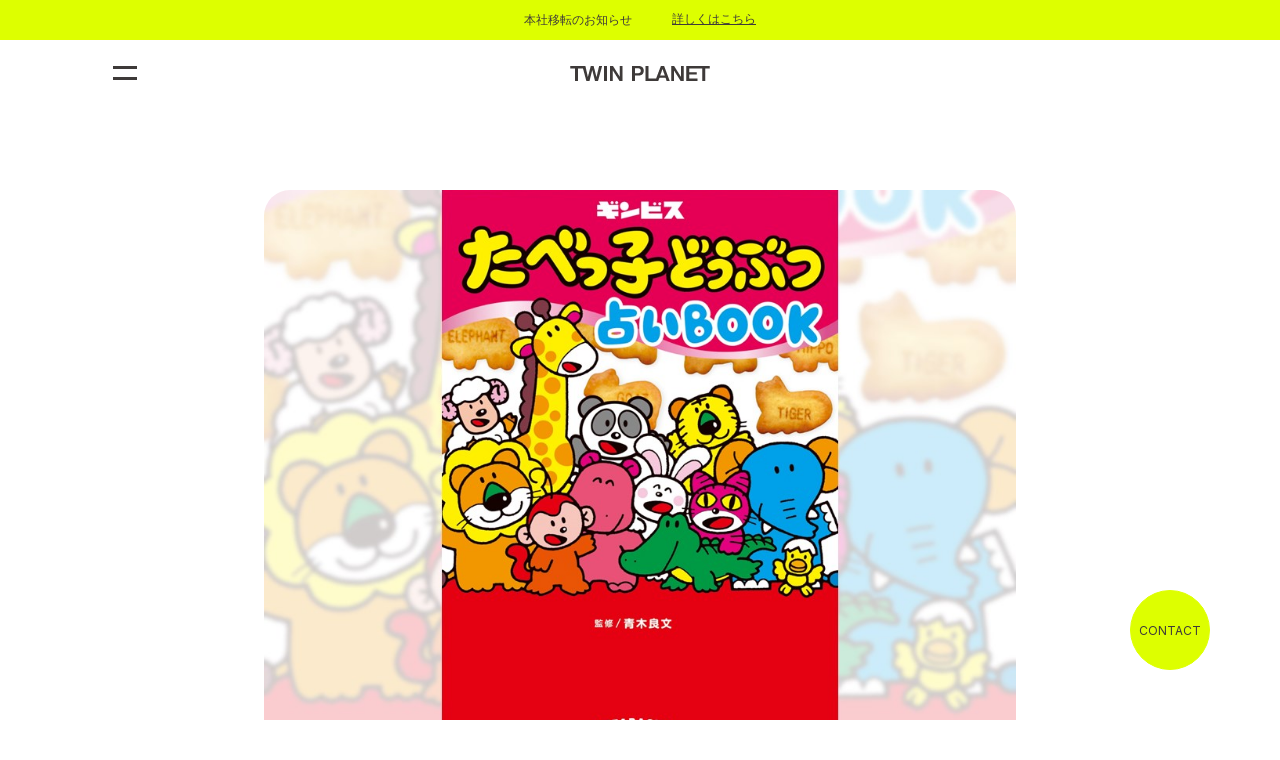

--- FILE ---
content_type: text/html; charset=UTF-8
request_url: https://twinplanet.co.jp/1091/
body_size: 15154
content:
<!DOCTYPE html>
<html dir="ltr" lang="ja"
	prefix="og: https://ogp.me/ns#" >
<!--<![endif]-->
<head>
<meta charset="utf-8">
<!-- Google Tag Manager -->
<script>(function(w,d,s,l,i){w[l]=w[l]||[];w[l].push({'gtm.start':
new Date().getTime(),event:'gtm.js'});var f=d.getElementsByTagName(s)[0],
j=d.createElement(s),dl=l!='dataLayer'?'&l='+l:'';j.async=true;j.src=
'https://www.googletagmanager.com/gtm.js?id='+i+dl;f.parentNode.insertBefore(j,f);
})(window,document,'script','dataLayer','GTM-PPP2BBG');</script>
<!-- End Google Tag Manager -->

<meta name="viewport" content="width=device-width,initial-scale=1.0">
<meta http-equiv="X-UA-Compatible" content="IE=edge">
<meta http-equiv="content-script-type" content="text/javascript">
<meta name="format-detection" content="telephone=no">

<link rel="alternate" type="application/rss+xml" href="https://twinplanet.co.jp/feed/">

<link rel="apple-touch-icon" sizes="180x180" href="https://twinplanet.co.jp/wp/wp-content/themes/twinplanet/assets/favicons/apple-touch-icon.png">
<link rel="icon" type="image/png" sizes="32x32" href="https://twinplanet.co.jp/wp/wp-content/themes/twinplanet/assets/favicons/favicon-32x32.png">
<link rel="icon" type="image/png" sizes="16x16" href="https://twinplanet.co.jp/wp/wp-content/themes/twinplanet/assets/favicons/favicon-16x16.png">
<link rel="manifest" href="https://twinplanet.co.jp/wp/wp-content/themes/twinplanet/assets/favicons/site.webmanifest">
<link rel="mask-icon" href="https://twinplanet.co.jp/wp/wp-content/themes/twinplanet/assets/favicons/safari-pinned-tab.svg" color="#5bbad5">
<meta name="msapplication-TileColor" content="#da532c">
<meta name="theme-color" content="#ffffff">

<script>
  (function(d) {
    var config = {
      kitId: 'aqq7kze',
      scriptTimeout: 3000,
      async: true
    },
    h=d.documentElement,t=setTimeout(function(){h.className=h.className.replace(/\bwf-loading\b/g,"")+" wf-inactive";},config.scriptTimeout),tk=d.createElement("script"),f=false,s=d.getElementsByTagName("script")[0],a;h.className+=" wf-loading";tk.src='https://use.typekit.net/'+config.kitId+'.js';tk.async=true;tk.onload=tk.onreadystatechange=function(){a=this.readyState;if(f||a&&a!="complete"&&a!="loaded")return;f=true;clearTimeout(t);try{Typekit.load(config)}catch(e){}};s.parentNode.insertBefore(tk,s)
  })(document);
</script>
<link rel="preconnect" href="https://fonts.googleapis.com">
<link rel="preconnect" href="https://fonts.gstatic.com" crossorigin>
<link href="https://fonts.googleapis.com/css2?family=Inter:wght@400;500&display=swap" rel="stylesheet">


		<!-- All in One SEO 4.3.4.1 - aioseo.com -->
		<title>『たべっ子どうぶつLAND』で4月19日(水)より『たべっ子どうぶつ占いBOOK』を数量限定で先行発売いたします | TWIN PLANET</title>
		<meta name="description" content="株式会社ギンビスのロングセラービスケット「たべっ子どうぶつ」の生誕45周年を記念し、5月14日(日)まで東京ドームシティ Gallery AaMoにて開催中の大型屋内イベント『たべっ子どうぶつLAND』（企画運営：株式会社ツインプラネット）において、4月28日(金)に全国一般書店発売する『たべっ子どうぶつ占いBOOK』（双葉社刊）を、一般発売に先駆けて4月19日(水)より数量限定で先行発売いたします。 『たべっ子どうぶつ占いBOOK』は「たべっ子どうぶつ」のどうぶつが登場する初の占い本。12種のどうぶつたちから自分のキャラクターを見つけ、自分のことが分かる本質占いから、相手との相性がわかる相性占いまで、読み応えたっぷりの一冊となっています（監修：⻘⽊良⽂）。 『たべっ子どうぶつLAND』で「たべっ子どうぶつ占いBOOK」を購入いただけるのは、グッズエリア。グッズエリアは入場チケット無しでご利用いただけます。 ■『たべっ子どうぶつ占いBOOK』書籍概要 書 名：「たべっ⼦どうぶつ占いBOOK」 価 格：本体1200円(税抜) 体 裁：B6判112ページ オールカラー 『たべっ子どうぶつLAND』先行発売日：2023年4月19日発売 全国⼀般書店発売⽇：2023年4⽉28⽇発売 発⾏元：双葉社 ■『たべっ子どうぶつLAND』開催概要 期 間： 2023年3月18日(土)〜5月14日(日) 営業時間： 11:00～20:00 ※1時間1枠入れ替え制（19:00最終受付） 場 所： 東京ドームシティ Gallery AaMo（東京都文京区後楽1-3-61） 入 場 料： 小学生以下：無料 ／ 中高校生：500円 ／ 大人（大学生以上）：800円 入場チケット： 販売中 専用URL：https://l-tike.com/tabekko/ ※各回、入場制限数に到達していない場合のみ、会場にて当日券を販売いたします。注意事項などは上記専用URLを確認くださいませ。 公式サイト： https://tabekkoland.jp/ 公式Twitter： @tabekko_cafe https://twitter.com/tabekko_cafe" />
		<meta name="robots" content="max-image-preview:large" />
		<link rel="canonical" href="https://twinplanet.co.jp/1091/" />
		<meta name="generator" content="All in One SEO (AIOSEO) 4.3.4.1 " />
		<meta property="og:locale" content="ja_JP" />
		<meta property="og:site_name" content="TWIN PLANET | 世の中に次の空気を。IP PLATFORMER" />
		<meta property="og:type" content="article" />
		<meta property="og:title" content="『たべっ子どうぶつLAND』で4月19日(水)より『たべっ子どうぶつ占いBOOK』を数量限定で先行発売いたします | TWIN PLANET" />
		<meta property="og:description" content="株式会社ギンビスのロングセラービスケット「たべっ子どうぶつ」の生誕45周年を記念し、5月14日(日)まで東京ドームシティ Gallery AaMoにて開催中の大型屋内イベント『たべっ子どうぶつLAND』（企画運営：株式会社ツインプラネット）において、4月28日(金)に全国一般書店発売する『たべっ子どうぶつ占いBOOK』（双葉社刊）を、一般発売に先駆けて4月19日(水)より数量限定で先行発売いたします。 『たべっ子どうぶつ占いBOOK』は「たべっ子どうぶつ」のどうぶつが登場する初の占い本。12種のどうぶつたちから自分のキャラクターを見つけ、自分のことが分かる本質占いから、相手との相性がわかる相性占いまで、読み応えたっぷりの一冊となっています（監修：⻘⽊良⽂）。 『たべっ子どうぶつLAND』で「たべっ子どうぶつ占いBOOK」を購入いただけるのは、グッズエリア。グッズエリアは入場チケット無しでご利用いただけます。 ■『たべっ子どうぶつ占いBOOK』書籍概要 書 名：「たべっ⼦どうぶつ占いBOOK」 価 格：本体1200円(税抜) 体 裁：B6判112ページ オールカラー 『たべっ子どうぶつLAND』先行発売日：2023年4月19日発売 全国⼀般書店発売⽇：2023年4⽉28⽇発売 発⾏元：双葉社 ■『たべっ子どうぶつLAND』開催概要 期 間： 2023年3月18日(土)〜5月14日(日) 営業時間： 11:00～20:00 ※1時間1枠入れ替え制（19:00最終受付） 場 所： 東京ドームシティ Gallery AaMo（東京都文京区後楽1-3-61） 入 場 料： 小学生以下：無料 ／ 中高校生：500円 ／ 大人（大学生以上）：800円 入場チケット： 販売中 専用URL：https://l-tike.com/tabekko/ ※各回、入場制限数に到達していない場合のみ、会場にて当日券を販売いたします。注意事項などは上記専用URLを確認くださいませ。 公式サイト： https://tabekkoland.jp/ 公式Twitter： @tabekko_cafe https://twitter.com/tabekko_cafe" />
		<meta property="og:url" content="https://twinplanet.co.jp/1091/" />
		<meta property="og:image" content="https://twinplanet.co.jp/wp/wp-content/uploads/2023/04/たべっ子占いBOOK.jpg" />
		<meta property="og:image:secure_url" content="https://twinplanet.co.jp/wp/wp-content/uploads/2023/04/たべっ子占いBOOK.jpg" />
		<meta property="og:image:width" content="960" />
		<meta property="og:image:height" content="720" />
		<meta property="article:published_time" content="2023-04-13T08:41:23+00:00" />
		<meta property="article:modified_time" content="2023-04-13T08:41:23+00:00" />
		<meta name="twitter:card" content="summary_large_image" />
		<meta name="twitter:title" content="『たべっ子どうぶつLAND』で4月19日(水)より『たべっ子どうぶつ占いBOOK』を数量限定で先行発売いたします | TWIN PLANET" />
		<meta name="twitter:description" content="株式会社ギンビスのロングセラービスケット「たべっ子どうぶつ」の生誕45周年を記念し、5月14日(日)まで東京ドームシティ Gallery AaMoにて開催中の大型屋内イベント『たべっ子どうぶつLAND』（企画運営：株式会社ツインプラネット）において、4月28日(金)に全国一般書店発売する『たべっ子どうぶつ占いBOOK』（双葉社刊）を、一般発売に先駆けて4月19日(水)より数量限定で先行発売いたします。 『たべっ子どうぶつ占いBOOK』は「たべっ子どうぶつ」のどうぶつが登場する初の占い本。12種のどうぶつたちから自分のキャラクターを見つけ、自分のことが分かる本質占いから、相手との相性がわかる相性占いまで、読み応えたっぷりの一冊となっています（監修：⻘⽊良⽂）。 『たべっ子どうぶつLAND』で「たべっ子どうぶつ占いBOOK」を購入いただけるのは、グッズエリア。グッズエリアは入場チケット無しでご利用いただけます。 ■『たべっ子どうぶつ占いBOOK』書籍概要 書 名：「たべっ⼦どうぶつ占いBOOK」 価 格：本体1200円(税抜) 体 裁：B6判112ページ オールカラー 『たべっ子どうぶつLAND』先行発売日：2023年4月19日発売 全国⼀般書店発売⽇：2023年4⽉28⽇発売 発⾏元：双葉社 ■『たべっ子どうぶつLAND』開催概要 期 間： 2023年3月18日(土)〜5月14日(日) 営業時間： 11:00～20:00 ※1時間1枠入れ替え制（19:00最終受付） 場 所： 東京ドームシティ Gallery AaMo（東京都文京区後楽1-3-61） 入 場 料： 小学生以下：無料 ／ 中高校生：500円 ／ 大人（大学生以上）：800円 入場チケット： 販売中 専用URL：https://l-tike.com/tabekko/ ※各回、入場制限数に到達していない場合のみ、会場にて当日券を販売いたします。注意事項などは上記専用URLを確認くださいませ。 公式サイト： https://tabekkoland.jp/ 公式Twitter： @tabekko_cafe https://twitter.com/tabekko_cafe" />
		<meta name="twitter:image" content="https://twinplanet.co.jp/wp/wp-content/uploads/2023/04/たべっ子占いBOOK.jpg" />
		<script type="application/ld+json" class="aioseo-schema">
			{"@context":"https:\/\/schema.org","@graph":[{"@type":"BlogPosting","@id":"https:\/\/twinplanet.co.jp\/1091\/#blogposting","name":"\u300e\u305f\u3079\u3063\u5b50\u3069\u3046\u3076\u3064LAND\u300f\u30674\u670819\u65e5(\u6c34)\u3088\u308a\u300e\u305f\u3079\u3063\u5b50\u3069\u3046\u3076\u3064\u5360\u3044BOOK\u300f\u3092\u6570\u91cf\u9650\u5b9a\u3067\u5148\u884c\u767a\u58f2\u3044\u305f\u3057\u307e\u3059 | TWIN PLANET","headline":"\u300e\u305f\u3079\u3063\u5b50\u3069\u3046\u3076\u3064LAND\u300f\u30674\u670819\u65e5(\u6c34)\u3088\u308a\u300e\u305f\u3079\u3063\u5b50\u3069\u3046\u3076\u3064\u5360\u3044BOOK\u300f\u3092\u6570\u91cf\u9650\u5b9a\u3067\u5148\u884c\u767a\u58f2\u3044\u305f\u3057\u307e\u3059","author":{"@id":"https:\/\/twinplanet.co.jp\/author\/twinplanet\/#author"},"publisher":{"@id":"https:\/\/twinplanet.co.jp\/#organization"},"image":{"@type":"ImageObject","url":"https:\/\/twinplanet.co.jp\/wp\/wp-content\/uploads\/2023\/04\/\u305f\u3079\u3063\u5b50\u5360\u3044BOOK.jpg","width":960,"height":720},"datePublished":"2023-04-13T08:41:23+09:00","dateModified":"2023-04-13T08:41:23+09:00","inLanguage":"ja","mainEntityOfPage":{"@id":"https:\/\/twinplanet.co.jp\/1091\/#webpage"},"isPartOf":{"@id":"https:\/\/twinplanet.co.jp\/1091\/#webpage"},"articleSection":"PR, IP"},{"@type":"BreadcrumbList","@id":"https:\/\/twinplanet.co.jp\/1091\/#breadcrumblist","itemListElement":[{"@type":"ListItem","@id":"https:\/\/twinplanet.co.jp\/#listItem","position":1,"item":{"@type":"WebPage","@id":"https:\/\/twinplanet.co.jp\/","name":"\u30db\u30fc\u30e0","description":"\u4e16\u306e\u4e2d\u306b\u6b21\u306e\u7a7a\u6c17\u3092\u3002IP PLATFORMER","url":"https:\/\/twinplanet.co.jp\/"}}]},{"@type":"Organization","@id":"https:\/\/twinplanet.co.jp\/#organization","name":"TWIN PLANET","url":"https:\/\/twinplanet.co.jp\/"},{"@type":"Person","@id":"https:\/\/twinplanet.co.jp\/author\/twinplanet\/#author","url":"https:\/\/twinplanet.co.jp\/author\/twinplanet\/","name":"TWINPLANET","image":{"@type":"ImageObject","@id":"https:\/\/twinplanet.co.jp\/1091\/#authorImage","url":"https:\/\/secure.gravatar.com\/avatar\/cbeeaef489bbf2125fc85517cc6f2a6569df8fdad6c8fe2387dece552ec7a2de?s=96&d=mm&r=g","width":96,"height":96,"caption":"TWINPLANET"}},{"@type":"WebPage","@id":"https:\/\/twinplanet.co.jp\/1091\/#webpage","url":"https:\/\/twinplanet.co.jp\/1091\/","name":"\u300e\u305f\u3079\u3063\u5b50\u3069\u3046\u3076\u3064LAND\u300f\u30674\u670819\u65e5(\u6c34)\u3088\u308a\u300e\u305f\u3079\u3063\u5b50\u3069\u3046\u3076\u3064\u5360\u3044BOOK\u300f\u3092\u6570\u91cf\u9650\u5b9a\u3067\u5148\u884c\u767a\u58f2\u3044\u305f\u3057\u307e\u3059 | TWIN PLANET","description":"\u682a\u5f0f\u4f1a\u793e\u30ae\u30f3\u30d3\u30b9\u306e\u30ed\u30f3\u30b0\u30bb\u30e9\u30fc\u30d3\u30b9\u30b1\u30c3\u30c8\u300c\u305f\u3079\u3063\u5b50\u3069\u3046\u3076\u3064\u300d\u306e\u751f\u8a9545\u5468\u5e74\u3092\u8a18\u5ff5\u3057\u30015\u670814\u65e5(\u65e5)\u307e\u3067\u6771\u4eac\u30c9\u30fc\u30e0\u30b7\u30c6\u30a3 Gallery AaMo\u306b\u3066\u958b\u50ac\u4e2d\u306e\u5927\u578b\u5c4b\u5185\u30a4\u30d9\u30f3\u30c8\u300e\u305f\u3079\u3063\u5b50\u3069\u3046\u3076\u3064LAND\u300f\uff08\u4f01\u753b\u904b\u55b6\uff1a\u682a\u5f0f\u4f1a\u793e\u30c4\u30a4\u30f3\u30d7\u30e9\u30cd\u30c3\u30c8\uff09\u306b\u304a\u3044\u3066\u30014\u670828\u65e5(\u91d1)\u306b\u5168\u56fd\u4e00\u822c\u66f8\u5e97\u767a\u58f2\u3059\u308b\u300e\u305f\u3079\u3063\u5b50\u3069\u3046\u3076\u3064\u5360\u3044BOOK\u300f\uff08\u53cc\u8449\u793e\u520a\uff09\u3092\u3001\u4e00\u822c\u767a\u58f2\u306b\u5148\u99c6\u3051\u30664\u670819\u65e5(\u6c34)\u3088\u308a\u6570\u91cf\u9650\u5b9a\u3067\u5148\u884c\u767a\u58f2\u3044\u305f\u3057\u307e\u3059\u3002 \u300e\u305f\u3079\u3063\u5b50\u3069\u3046\u3076\u3064\u5360\u3044BOOK\u300f\u306f\u300c\u305f\u3079\u3063\u5b50\u3069\u3046\u3076\u3064\u300d\u306e\u3069\u3046\u3076\u3064\u304c\u767b\u5834\u3059\u308b\u521d\u306e\u5360\u3044\u672c\u300212\u7a2e\u306e\u3069\u3046\u3076\u3064\u305f\u3061\u304b\u3089\u81ea\u5206\u306e\u30ad\u30e3\u30e9\u30af\u30bf\u30fc\u3092\u898b\u3064\u3051\u3001\u81ea\u5206\u306e\u3053\u3068\u304c\u5206\u304b\u308b\u672c\u8cea\u5360\u3044\u304b\u3089\u3001\u76f8\u624b\u3068\u306e\u76f8\u6027\u304c\u308f\u304b\u308b\u76f8\u6027\u5360\u3044\u307e\u3067\u3001\u8aad\u307f\u5fdc\u3048\u305f\u3063\u3077\u308a\u306e\u4e00\u518a\u3068\u306a\u3063\u3066\u3044\u307e\u3059\uff08\u76e3\u4fee\uff1a\u2ed8\u2f4a\u826f\u2f42\uff09\u3002 \u300e\u305f\u3079\u3063\u5b50\u3069\u3046\u3076\u3064LAND\u300f\u3067\u300c\u305f\u3079\u3063\u5b50\u3069\u3046\u3076\u3064\u5360\u3044BOOK\u300d\u3092\u8cfc\u5165\u3044\u305f\u3060\u3051\u308b\u306e\u306f\u3001\u30b0\u30c3\u30ba\u30a8\u30ea\u30a2\u3002\u30b0\u30c3\u30ba\u30a8\u30ea\u30a2\u306f\u5165\u5834\u30c1\u30b1\u30c3\u30c8\u7121\u3057\u3067\u3054\u5229\u7528\u3044\u305f\u3060\u3051\u307e\u3059\u3002 \u25a0\u300e\u305f\u3079\u3063\u5b50\u3069\u3046\u3076\u3064\u5360\u3044BOOK\u300f\u66f8\u7c4d\u6982\u8981 \u66f8 \u540d\uff1a\u300c\u305f\u3079\u3063\u2f26\u3069\u3046\u3076\u3064\u5360\u3044BOOK\u300d \u4fa1 \u683c\uff1a\u672c\u4f531200\u5186(\u7a0e\u629c) \u4f53 \u88c1\uff1aB6\u5224112\u30da\u30fc\u30b8 \u30aa\u30fc\u30eb\u30ab\u30e9\u30fc \u300e\u305f\u3079\u3063\u5b50\u3069\u3046\u3076\u3064LAND\u300f\u5148\u884c\u767a\u58f2\u65e5\uff1a2023\u5e744\u670819\u65e5\u767a\u58f2 \u5168\u56fd\u2f00\u822c\u66f8\u5e97\u767a\u58f2\u2f47\uff1a2023\u5e744\u2f4928\u2f47\u767a\u58f2 \u767a\u2f8f\u5143\uff1a\u53cc\u8449\u793e \u25a0\u300e\u305f\u3079\u3063\u5b50\u3069\u3046\u3076\u3064LAND\u300f\u958b\u50ac\u6982\u8981 \u671f \u9593\uff1a 2023\u5e743\u670818\u65e5(\u571f)\u301c5\u670814\u65e5(\u65e5) \u55b6\u696d\u6642\u9593\uff1a 11:00\uff5e20:00 \u203b1\u6642\u95931\u67a0\u5165\u308c\u66ff\u3048\u5236\uff0819:00\u6700\u7d42\u53d7\u4ed8\uff09 \u5834 \u6240\uff1a \u6771\u4eac\u30c9\u30fc\u30e0\u30b7\u30c6\u30a3 Gallery AaMo\uff08\u6771\u4eac\u90fd\u6587\u4eac\u533a\u5f8c\u697d1-3-61\uff09 \u5165 \u5834 \u6599\uff1a \u5c0f\u5b66\u751f\u4ee5\u4e0b\uff1a\u7121\u6599 \uff0f \u4e2d\u9ad8\u6821\u751f\uff1a500\u5186 \uff0f \u5927\u4eba\uff08\u5927\u5b66\u751f\u4ee5\u4e0a\uff09\uff1a800\u5186 \u5165\u5834\u30c1\u30b1\u30c3\u30c8\uff1a \u8ca9\u58f2\u4e2d \u5c02\u7528URL\uff1ahttps:\/\/l-tike.com\/tabekko\/ \u203b\u5404\u56de\u3001\u5165\u5834\u5236\u9650\u6570\u306b\u5230\u9054\u3057\u3066\u3044\u306a\u3044\u5834\u5408\u306e\u307f\u3001\u4f1a\u5834\u306b\u3066\u5f53\u65e5\u5238\u3092\u8ca9\u58f2\u3044\u305f\u3057\u307e\u3059\u3002\u6ce8\u610f\u4e8b\u9805\u306a\u3069\u306f\u4e0a\u8a18\u5c02\u7528URL\u3092\u78ba\u8a8d\u304f\u3060\u3055\u3044\u307e\u305b\u3002 \u516c\u5f0f\u30b5\u30a4\u30c8\uff1a https:\/\/tabekkoland.jp\/ \u516c\u5f0fTwitter\uff1a @tabekko_cafe https:\/\/twitter.com\/tabekko_cafe","inLanguage":"ja","isPartOf":{"@id":"https:\/\/twinplanet.co.jp\/#website"},"breadcrumb":{"@id":"https:\/\/twinplanet.co.jp\/1091\/#breadcrumblist"},"author":{"@id":"https:\/\/twinplanet.co.jp\/author\/twinplanet\/#author"},"creator":{"@id":"https:\/\/twinplanet.co.jp\/author\/twinplanet\/#author"},"image":{"@type":"ImageObject","url":"https:\/\/twinplanet.co.jp\/wp\/wp-content\/uploads\/2023\/04\/\u305f\u3079\u3063\u5b50\u5360\u3044BOOK.jpg","@id":"https:\/\/twinplanet.co.jp\/#mainImage","width":960,"height":720},"primaryImageOfPage":{"@id":"https:\/\/twinplanet.co.jp\/1091\/#mainImage"},"datePublished":"2023-04-13T08:41:23+09:00","dateModified":"2023-04-13T08:41:23+09:00"},{"@type":"WebSite","@id":"https:\/\/twinplanet.co.jp\/#website","url":"https:\/\/twinplanet.co.jp\/","name":"TWIN PLANET","description":"\u4e16\u306e\u4e2d\u306b\u6b21\u306e\u7a7a\u6c17\u3092\u3002IP PLATFORMER","inLanguage":"ja","publisher":{"@id":"https:\/\/twinplanet.co.jp\/#organization"}}]}
		</script>
		<!-- All in One SEO -->

<link rel='dns-prefetch' href='//ajax.googleapis.com' />
<link rel="alternate" type="application/rss+xml" title="TWIN PLANET &raquo; 『たべっ子どうぶつLAND』で4月19日(水)より『たべっ子どうぶつ占いBOOK』を数量限定で先行発売いたします のコメントのフィード" href="https://twinplanet.co.jp/1091/feed/" />
<link rel="alternate" title="oEmbed (JSON)" type="application/json+oembed" href="https://twinplanet.co.jp/wp-json/oembed/1.0/embed?url=https%3A%2F%2Ftwinplanet.co.jp%2F1091%2F" />
<link rel="alternate" title="oEmbed (XML)" type="text/xml+oembed" href="https://twinplanet.co.jp/wp-json/oembed/1.0/embed?url=https%3A%2F%2Ftwinplanet.co.jp%2F1091%2F&#038;format=xml" />
<style id='wp-img-auto-sizes-contain-inline-css' type='text/css'>
img:is([sizes=auto i],[sizes^="auto," i]){contain-intrinsic-size:3000px 1500px}
/*# sourceURL=wp-img-auto-sizes-contain-inline-css */
</style>
<style id='wp-emoji-styles-inline-css' type='text/css'>

	img.wp-smiley, img.emoji {
		display: inline !important;
		border: none !important;
		box-shadow: none !important;
		height: 1em !important;
		width: 1em !important;
		margin: 0 0.07em !important;
		vertical-align: -0.1em !important;
		background: none !important;
		padding: 0 !important;
	}
/*# sourceURL=wp-emoji-styles-inline-css */
</style>
<style id='wp-block-library-inline-css' type='text/css'>
:root{--wp-block-synced-color:#7a00df;--wp-block-synced-color--rgb:122,0,223;--wp-bound-block-color:var(--wp-block-synced-color);--wp-editor-canvas-background:#ddd;--wp-admin-theme-color:#007cba;--wp-admin-theme-color--rgb:0,124,186;--wp-admin-theme-color-darker-10:#006ba1;--wp-admin-theme-color-darker-10--rgb:0,107,160.5;--wp-admin-theme-color-darker-20:#005a87;--wp-admin-theme-color-darker-20--rgb:0,90,135;--wp-admin-border-width-focus:2px}@media (min-resolution:192dpi){:root{--wp-admin-border-width-focus:1.5px}}.wp-element-button{cursor:pointer}:root .has-very-light-gray-background-color{background-color:#eee}:root .has-very-dark-gray-background-color{background-color:#313131}:root .has-very-light-gray-color{color:#eee}:root .has-very-dark-gray-color{color:#313131}:root .has-vivid-green-cyan-to-vivid-cyan-blue-gradient-background{background:linear-gradient(135deg,#00d084,#0693e3)}:root .has-purple-crush-gradient-background{background:linear-gradient(135deg,#34e2e4,#4721fb 50%,#ab1dfe)}:root .has-hazy-dawn-gradient-background{background:linear-gradient(135deg,#faaca8,#dad0ec)}:root .has-subdued-olive-gradient-background{background:linear-gradient(135deg,#fafae1,#67a671)}:root .has-atomic-cream-gradient-background{background:linear-gradient(135deg,#fdd79a,#004a59)}:root .has-nightshade-gradient-background{background:linear-gradient(135deg,#330968,#31cdcf)}:root .has-midnight-gradient-background{background:linear-gradient(135deg,#020381,#2874fc)}:root{--wp--preset--font-size--normal:16px;--wp--preset--font-size--huge:42px}.has-regular-font-size{font-size:1em}.has-larger-font-size{font-size:2.625em}.has-normal-font-size{font-size:var(--wp--preset--font-size--normal)}.has-huge-font-size{font-size:var(--wp--preset--font-size--huge)}.has-text-align-center{text-align:center}.has-text-align-left{text-align:left}.has-text-align-right{text-align:right}.has-fit-text{white-space:nowrap!important}#end-resizable-editor-section{display:none}.aligncenter{clear:both}.items-justified-left{justify-content:flex-start}.items-justified-center{justify-content:center}.items-justified-right{justify-content:flex-end}.items-justified-space-between{justify-content:space-between}.screen-reader-text{border:0;clip-path:inset(50%);height:1px;margin:-1px;overflow:hidden;padding:0;position:absolute;width:1px;word-wrap:normal!important}.screen-reader-text:focus{background-color:#ddd;clip-path:none;color:#444;display:block;font-size:1em;height:auto;left:5px;line-height:normal;padding:15px 23px 14px;text-decoration:none;top:5px;width:auto;z-index:100000}html :where(.has-border-color){border-style:solid}html :where([style*=border-top-color]){border-top-style:solid}html :where([style*=border-right-color]){border-right-style:solid}html :where([style*=border-bottom-color]){border-bottom-style:solid}html :where([style*=border-left-color]){border-left-style:solid}html :where([style*=border-width]){border-style:solid}html :where([style*=border-top-width]){border-top-style:solid}html :where([style*=border-right-width]){border-right-style:solid}html :where([style*=border-bottom-width]){border-bottom-style:solid}html :where([style*=border-left-width]){border-left-style:solid}html :where(img[class*=wp-image-]){height:auto;max-width:100%}:where(figure){margin:0 0 1em}html :where(.is-position-sticky){--wp-admin--admin-bar--position-offset:var(--wp-admin--admin-bar--height,0px)}@media screen and (max-width:600px){html :where(.is-position-sticky){--wp-admin--admin-bar--position-offset:0px}}

/*# sourceURL=wp-block-library-inline-css */
</style><style id='global-styles-inline-css' type='text/css'>
:root{--wp--preset--aspect-ratio--square: 1;--wp--preset--aspect-ratio--4-3: 4/3;--wp--preset--aspect-ratio--3-4: 3/4;--wp--preset--aspect-ratio--3-2: 3/2;--wp--preset--aspect-ratio--2-3: 2/3;--wp--preset--aspect-ratio--16-9: 16/9;--wp--preset--aspect-ratio--9-16: 9/16;--wp--preset--color--black: #000000;--wp--preset--color--cyan-bluish-gray: #abb8c3;--wp--preset--color--white: #ffffff;--wp--preset--color--pale-pink: #f78da7;--wp--preset--color--vivid-red: #cf2e2e;--wp--preset--color--luminous-vivid-orange: #ff6900;--wp--preset--color--luminous-vivid-amber: #fcb900;--wp--preset--color--light-green-cyan: #7bdcb5;--wp--preset--color--vivid-green-cyan: #00d084;--wp--preset--color--pale-cyan-blue: #8ed1fc;--wp--preset--color--vivid-cyan-blue: #0693e3;--wp--preset--color--vivid-purple: #9b51e0;--wp--preset--gradient--vivid-cyan-blue-to-vivid-purple: linear-gradient(135deg,rgb(6,147,227) 0%,rgb(155,81,224) 100%);--wp--preset--gradient--light-green-cyan-to-vivid-green-cyan: linear-gradient(135deg,rgb(122,220,180) 0%,rgb(0,208,130) 100%);--wp--preset--gradient--luminous-vivid-amber-to-luminous-vivid-orange: linear-gradient(135deg,rgb(252,185,0) 0%,rgb(255,105,0) 100%);--wp--preset--gradient--luminous-vivid-orange-to-vivid-red: linear-gradient(135deg,rgb(255,105,0) 0%,rgb(207,46,46) 100%);--wp--preset--gradient--very-light-gray-to-cyan-bluish-gray: linear-gradient(135deg,rgb(238,238,238) 0%,rgb(169,184,195) 100%);--wp--preset--gradient--cool-to-warm-spectrum: linear-gradient(135deg,rgb(74,234,220) 0%,rgb(151,120,209) 20%,rgb(207,42,186) 40%,rgb(238,44,130) 60%,rgb(251,105,98) 80%,rgb(254,248,76) 100%);--wp--preset--gradient--blush-light-purple: linear-gradient(135deg,rgb(255,206,236) 0%,rgb(152,150,240) 100%);--wp--preset--gradient--blush-bordeaux: linear-gradient(135deg,rgb(254,205,165) 0%,rgb(254,45,45) 50%,rgb(107,0,62) 100%);--wp--preset--gradient--luminous-dusk: linear-gradient(135deg,rgb(255,203,112) 0%,rgb(199,81,192) 50%,rgb(65,88,208) 100%);--wp--preset--gradient--pale-ocean: linear-gradient(135deg,rgb(255,245,203) 0%,rgb(182,227,212) 50%,rgb(51,167,181) 100%);--wp--preset--gradient--electric-grass: linear-gradient(135deg,rgb(202,248,128) 0%,rgb(113,206,126) 100%);--wp--preset--gradient--midnight: linear-gradient(135deg,rgb(2,3,129) 0%,rgb(40,116,252) 100%);--wp--preset--font-size--small: 13px;--wp--preset--font-size--medium: 20px;--wp--preset--font-size--large: 36px;--wp--preset--font-size--x-large: 42px;--wp--preset--spacing--20: 0.44rem;--wp--preset--spacing--30: 0.67rem;--wp--preset--spacing--40: 1rem;--wp--preset--spacing--50: 1.5rem;--wp--preset--spacing--60: 2.25rem;--wp--preset--spacing--70: 3.38rem;--wp--preset--spacing--80: 5.06rem;--wp--preset--shadow--natural: 6px 6px 9px rgba(0, 0, 0, 0.2);--wp--preset--shadow--deep: 12px 12px 50px rgba(0, 0, 0, 0.4);--wp--preset--shadow--sharp: 6px 6px 0px rgba(0, 0, 0, 0.2);--wp--preset--shadow--outlined: 6px 6px 0px -3px rgb(255, 255, 255), 6px 6px rgb(0, 0, 0);--wp--preset--shadow--crisp: 6px 6px 0px rgb(0, 0, 0);}:where(.is-layout-flex){gap: 0.5em;}:where(.is-layout-grid){gap: 0.5em;}body .is-layout-flex{display: flex;}.is-layout-flex{flex-wrap: wrap;align-items: center;}.is-layout-flex > :is(*, div){margin: 0;}body .is-layout-grid{display: grid;}.is-layout-grid > :is(*, div){margin: 0;}:where(.wp-block-columns.is-layout-flex){gap: 2em;}:where(.wp-block-columns.is-layout-grid){gap: 2em;}:where(.wp-block-post-template.is-layout-flex){gap: 1.25em;}:where(.wp-block-post-template.is-layout-grid){gap: 1.25em;}.has-black-color{color: var(--wp--preset--color--black) !important;}.has-cyan-bluish-gray-color{color: var(--wp--preset--color--cyan-bluish-gray) !important;}.has-white-color{color: var(--wp--preset--color--white) !important;}.has-pale-pink-color{color: var(--wp--preset--color--pale-pink) !important;}.has-vivid-red-color{color: var(--wp--preset--color--vivid-red) !important;}.has-luminous-vivid-orange-color{color: var(--wp--preset--color--luminous-vivid-orange) !important;}.has-luminous-vivid-amber-color{color: var(--wp--preset--color--luminous-vivid-amber) !important;}.has-light-green-cyan-color{color: var(--wp--preset--color--light-green-cyan) !important;}.has-vivid-green-cyan-color{color: var(--wp--preset--color--vivid-green-cyan) !important;}.has-pale-cyan-blue-color{color: var(--wp--preset--color--pale-cyan-blue) !important;}.has-vivid-cyan-blue-color{color: var(--wp--preset--color--vivid-cyan-blue) !important;}.has-vivid-purple-color{color: var(--wp--preset--color--vivid-purple) !important;}.has-black-background-color{background-color: var(--wp--preset--color--black) !important;}.has-cyan-bluish-gray-background-color{background-color: var(--wp--preset--color--cyan-bluish-gray) !important;}.has-white-background-color{background-color: var(--wp--preset--color--white) !important;}.has-pale-pink-background-color{background-color: var(--wp--preset--color--pale-pink) !important;}.has-vivid-red-background-color{background-color: var(--wp--preset--color--vivid-red) !important;}.has-luminous-vivid-orange-background-color{background-color: var(--wp--preset--color--luminous-vivid-orange) !important;}.has-luminous-vivid-amber-background-color{background-color: var(--wp--preset--color--luminous-vivid-amber) !important;}.has-light-green-cyan-background-color{background-color: var(--wp--preset--color--light-green-cyan) !important;}.has-vivid-green-cyan-background-color{background-color: var(--wp--preset--color--vivid-green-cyan) !important;}.has-pale-cyan-blue-background-color{background-color: var(--wp--preset--color--pale-cyan-blue) !important;}.has-vivid-cyan-blue-background-color{background-color: var(--wp--preset--color--vivid-cyan-blue) !important;}.has-vivid-purple-background-color{background-color: var(--wp--preset--color--vivid-purple) !important;}.has-black-border-color{border-color: var(--wp--preset--color--black) !important;}.has-cyan-bluish-gray-border-color{border-color: var(--wp--preset--color--cyan-bluish-gray) !important;}.has-white-border-color{border-color: var(--wp--preset--color--white) !important;}.has-pale-pink-border-color{border-color: var(--wp--preset--color--pale-pink) !important;}.has-vivid-red-border-color{border-color: var(--wp--preset--color--vivid-red) !important;}.has-luminous-vivid-orange-border-color{border-color: var(--wp--preset--color--luminous-vivid-orange) !important;}.has-luminous-vivid-amber-border-color{border-color: var(--wp--preset--color--luminous-vivid-amber) !important;}.has-light-green-cyan-border-color{border-color: var(--wp--preset--color--light-green-cyan) !important;}.has-vivid-green-cyan-border-color{border-color: var(--wp--preset--color--vivid-green-cyan) !important;}.has-pale-cyan-blue-border-color{border-color: var(--wp--preset--color--pale-cyan-blue) !important;}.has-vivid-cyan-blue-border-color{border-color: var(--wp--preset--color--vivid-cyan-blue) !important;}.has-vivid-purple-border-color{border-color: var(--wp--preset--color--vivid-purple) !important;}.has-vivid-cyan-blue-to-vivid-purple-gradient-background{background: var(--wp--preset--gradient--vivid-cyan-blue-to-vivid-purple) !important;}.has-light-green-cyan-to-vivid-green-cyan-gradient-background{background: var(--wp--preset--gradient--light-green-cyan-to-vivid-green-cyan) !important;}.has-luminous-vivid-amber-to-luminous-vivid-orange-gradient-background{background: var(--wp--preset--gradient--luminous-vivid-amber-to-luminous-vivid-orange) !important;}.has-luminous-vivid-orange-to-vivid-red-gradient-background{background: var(--wp--preset--gradient--luminous-vivid-orange-to-vivid-red) !important;}.has-very-light-gray-to-cyan-bluish-gray-gradient-background{background: var(--wp--preset--gradient--very-light-gray-to-cyan-bluish-gray) !important;}.has-cool-to-warm-spectrum-gradient-background{background: var(--wp--preset--gradient--cool-to-warm-spectrum) !important;}.has-blush-light-purple-gradient-background{background: var(--wp--preset--gradient--blush-light-purple) !important;}.has-blush-bordeaux-gradient-background{background: var(--wp--preset--gradient--blush-bordeaux) !important;}.has-luminous-dusk-gradient-background{background: var(--wp--preset--gradient--luminous-dusk) !important;}.has-pale-ocean-gradient-background{background: var(--wp--preset--gradient--pale-ocean) !important;}.has-electric-grass-gradient-background{background: var(--wp--preset--gradient--electric-grass) !important;}.has-midnight-gradient-background{background: var(--wp--preset--gradient--midnight) !important;}.has-small-font-size{font-size: var(--wp--preset--font-size--small) !important;}.has-medium-font-size{font-size: var(--wp--preset--font-size--medium) !important;}.has-large-font-size{font-size: var(--wp--preset--font-size--large) !important;}.has-x-large-font-size{font-size: var(--wp--preset--font-size--x-large) !important;}
/*# sourceURL=global-styles-inline-css */
</style>

<style id='classic-theme-styles-inline-css' type='text/css'>
/*! This file is auto-generated */
.wp-block-button__link{color:#fff;background-color:#32373c;border-radius:9999px;box-shadow:none;text-decoration:none;padding:calc(.667em + 2px) calc(1.333em + 2px);font-size:1.125em}.wp-block-file__button{background:#32373c;color:#fff;text-decoration:none}
/*# sourceURL=/wp-includes/css/classic-themes.min.css */
</style>
<link rel='stylesheet' id='main-style-css' href='https://twinplanet.co.jp/wp/wp-content/themes/twinplanet/assets/css/main.css?260109023254&#038;ver=6.9' type='text/css' media='all' />
<link rel='stylesheet' id='theme-style-css' href='https://twinplanet.co.jp/wp/wp-content/themes/twinplanet/style.css?ver=6.9' type='text/css' media='all' />
<script type="text/javascript" src="https://ajax.googleapis.com/ajax/libs/jquery/3.3.1/jquery.min.js?ver=6.9" id="jquery-js"></script>
<link rel="https://api.w.org/" href="https://twinplanet.co.jp/wp-json/" /><link rel="alternate" title="JSON" type="application/json" href="https://twinplanet.co.jp/wp-json/wp/v2/posts/1091" /><link rel="EditURI" type="application/rsd+xml" title="RSD" href="https://twinplanet.co.jp/wp/xmlrpc.php?rsd" />
<link rel='shortlink' href='https://twinplanet.co.jp/?p=1091' />
</head>
<body  class="wp-singular post-template-default single single-post postid-1091 single-format-standard wp-theme-twinplanet" data-tmpdir="https://twinplanet.co.jp/wp/wp-content/themes/twinplanet">
  <!-- Google Tag Manager (noscript) -->
  <noscript><iframe src="https://www.googletagmanager.com/ns.html?id=GTM-PPP2BBG"
  height="0" width="0" style="display:none;visibility:hidden"></iframe></noscript>
  <!-- End Google Tag Manager (noscript) -->
<div id="wrapper" class="pages ">
<div id="menuPanel">
  <div class="closeArea"></div>
  <!-- /.closeArea -->
  <div class="wrapper">
    <div class="inner">
      <!--div class="closeBtn">
        <div class="inner">
          <span></span>
          <span></span>
        </div>
      </div-->
      <!-- /.closeBtn -->
      <div class="mainNav">
        <div class="dummy">
          <div class="sec">
            <div class="inner">
              <svg role="img" aria-label="TWIN PLANET" xmlns="http://www.w3.org/2000/svg">
                <title>TWIN PLANET</title>
                <use xmlns:xlink="http://www.w3.org/1999/xlink" xlink:href="https://twinplanet.co.jp/wp/wp-content/themes/twinplanet/assets/images/imgsvg.svg#symbol-twinplanet_01"></use>
              </svg>
            </div>
            <!-- /.inner -->
          </div>
          <!-- /.sec -->
        </div>
        <!-- /.dummy -->
        <div class="col">
          <div class="inner">
            <ul>
              <li class="style_01"><a href="https://twinplanet.co.jp"><span class="labelTx">TOP</span></a></li>
              <li class="style_02"><a href="https://twinplanet.co.jp/about/"><span class="labelTx">ABOUT US</span></a></li>
              <li class="style_03"><a href="https://twinplanet.co.jp/project/"><span class="labelTx">PROJECT</span></a></li>
              <li class="style_04"><a href="https://twinplanet.co.jp/business/"><span class="labelTx">BUSINESS</span></a></li>
              <li class="style_05"><a href="https://twinplanet.co.jp/mood-makers/"><span class="labelTx">MOOD MAKERS</span></a></li>
              <li class="style_06"><a href="https://www.tp-e.jp/" target="_blank"><span class="labelTx">TALENT</span></a></li>
              <li class="bubble_01 bubble"></li>
              <li class="bubble_02 bubble"></li>
              <li class="bubble_03 bubble"></li>
              <li class="bubble_04 bubble"></li>
            </ul>
          </div>
          <!-- /.inner -->
        </div>
        <!-- /.col -->
      </div>
      <!-- /.mainNav -->
    </div>
    <!-- /.inner -->
  </div>
  <!-- /.wrapper -->
</div>
<!-- /#menuPanel -->
<div id="headLine">
  <div class="inner">
        <article>
      <a href="https://twinplanet.co.jp/3853/">
        <div class="col-ttl">
          <h2>本社移転のお知らせ</h2>
        </div>
        <!-- /.col-ttl -->
        <div class="col-btn">
          <span class="labelTx">詳しくはこちら</span>
        </div>
        <!-- /.col-btn -->
      </a>
    </article>
      </div>
  <!-- /.inner -->
</div>
<!-- /#headLine -->
<header>
  <div class="inner">
    <div class="col-burger" id="mainMenu">
      <div class="inner">
        <span></span>
        <span></span>
      </div>
    </div>
    <!-- /.col-burger -->
    <div class="col-logo">
      <p class="logo">
        <a href="https://twinplanet.co.jp">
          <svg role="img" aria-label="TWIN PLANET" xmlns="http://www.w3.org/2000/svg">
            <title>TWIN PLANET</title>
            <use xmlns:xlink="http://www.w3.org/1999/xlink" xlink:href="https://twinplanet.co.jp/wp/wp-content/themes/twinplanet/assets/images/imgsvg.svg#logo-twinplanet_01"></use>
          </svg>
        </a>
      </p>
      <!-- /.logo -->
    </div>
    <!-- /.col-logo -->
  </div>
  <!-- /.inner -->
</header>
<div id="outerMenu">
<main role="main">
  <div id="container">
    <article class="secStyle_01 mrgStyle_07">
                  <div class="postVis">
        <div class="inner">
          <span class="imgStyle imgStyle_02 js-way">
            <img src="https://twinplanet.co.jp/wp/wp-content/uploads/2023/04/たべっ子占いBOOK.jpg" alt="" title="" width="960" height="720">
          </span>
        </div>
        <!-- /.inner -->
      </div>
      <!-- /.postVis -->
            <div class="inner setWidth_02">
        <div class="postHeadStyle_01">
          <div class="upDate">2023.04.13</div>
          <h1>『たべっ子どうぶつLAND』で4月19日(水)より『たべっ子どうぶつ占いBOOK』を数量限定で先行発売いたします</h1>
                              <dl class="tagStyle_02">
            <dt>CATEGORY</dt>
            <dd>
              <ul>
                <li><a href="https://twinplanet.co.jp/category/pr/">PR</a></li><li><a href="https://twinplanet.co.jp/category/ip/">IP</a></li>              </ul>
            </dd>
          </dl>
          <!-- /.tagStyle_02 -->
                  </div>
        <!-- /.postHeadStyle_01 -->
        <div class="postContent mrgStyle_05">
                      <p>株式会社ギンビスのロングセラービスケット「たべっ子どうぶつ」の生誕45周年を記念し、5月14日(日)まで東京ドームシティ Gallery AaMoにて開催中の大型屋内イベント『たべっ子どうぶつLAND』（企画運営：株式会社ツインプラネット）において、4月28日(金)に全国一般書店発売する『たべっ子どうぶつ占いBOOK』（双葉社刊）を、一般発売に先駆けて4月19日(水)より数量限定で先行発売いたします。</p>
<p>『たべっ子どうぶつ占いBOOK』は「たべっ子どうぶつ」のどうぶつが登場する初の占い本。12種のどうぶつたちから自分のキャラクターを見つけ、自分のことが分かる本質占いから、相手との相性がわかる相性占いまで、読み応えたっぷりの一冊となっています（監修：⻘⽊良⽂）。<br />
『たべっ子どうぶつLAND』で「たべっ子どうぶつ占いBOOK」を購入いただけるのは、グッズエリア。グッズエリアは入場チケット無しでご利用いただけます。</p>
<p>■『たべっ子どうぶつ占いBOOK』書籍概要<br />
書　名：「たべっ⼦どうぶつ占いBOOK」<br />
価　格：本体1200円(税抜)<br />
体　裁：B6判112ページ オールカラー<br />
『たべっ子どうぶつLAND』先行発売日：2023年4月19日発売<br />
全国⼀般書店発売⽇：2023年4⽉28⽇発売<br />
発⾏元：双葉社</p>
<p>■『たべっ子どうぶつLAND』開催概要<br />
期　　間： 2023年3月18日(土)〜5月14日(日)<br />
営業時間： 11:00～20:00 ※1時間1枠入れ替え制（19:00最終受付）<br />
場　　所： 東京ドームシティ Gallery AaMo（東京都文京区後楽1-3-61）<br />
入 場 料： 小学生以下：無料 ／ 中高校生：500円 ／ 大人（大学生以上）：800円<br />
入場チケット： 販売中 専用URL：<a href="https://l-tike.com/tabekko/">https://l-tike.com/tabekko/</a>　<br />
               ※各回、入場制限数に到達していない場合のみ、会場にて当日券を販売いたします。注意事項などは上記専用URLを確認くださいませ。<br />
公式サイト： <a href="https://tabekkoland.jp/">https://tabekkoland.jp/</a><br />
公式Twitter： @tabekko_cafe　<a href="https://twitter.com/tabekko_cafe">https://twitter.com/tabekko_cafe</a></p>
                            </div>
        <!-- /.postContent -->
        <div class="secStyle_00 mrgStyle_06 way">
          <div class="shareSec">
  <p class="labelTx">SHARE</p>
  <ul>
    <li class="line">
      <a href="http://line.naver.jp/R/msg/text/?%E3%80%8E%E3%81%9F%E3%81%B9%E3%81%A3%E5%AD%90%E3%81%A9%E3%81%86%E3%81%B6%E3%81%A4LAND%E3%80%8F%E3%81%A74%E6%9C%8819%E6%97%A5%28%E6%B0%B4%29%E3%82%88%E3%82%8A%E3%80%8E%E3%81%9F%E3%81%B9%E3%81%A3%E5%AD%90%E3%81%A9%E3%81%86%E3%81%B6%E3%81%A4%E5%8D%A0%E3%81%84BOOK%E3%80%8F%E3%82%92%E6%95%B0%E9%87%8F%E9%99%90%E5%AE%9A%E3%81%A7%E5%85%88%E8%A1%8C%E7%99%BA%E5%A3%B2%E3%81%84%E3%81%9F%E3%81%97%E3%81%BE%E3%81%99｜TWIN PLANET%0D%0Ahttps%3A%2F%2Ftwinplanet.co.jp%2F1091%2F" target="_blank">
      <i class="myfont myfont-line"></i>
      </a>
    </li>
    <li class="twitter">
      <a href="//twitter.com/intent/tweet?url=https%3A%2F%2Ftwinplanet.co.jp%2F1091%2F&text=%E3%80%8E%E3%81%9F%E3%81%B9%E3%81%A3%E5%AD%90%E3%81%A9%E3%81%86%E3%81%B6%E3%81%A4LAND%E3%80%8F%E3%81%A74%E6%9C%8819%E6%97%A5%28%E6%B0%B4%29%E3%82%88%E3%82%8A%E3%80%8E%E3%81%9F%E3%81%B9%E3%81%A3%E5%AD%90%E3%81%A9%E3%81%86%E3%81%B6%E3%81%A4%E5%8D%A0%E3%81%84BOOK%E3%80%8F%E3%82%92%E6%95%B0%E9%87%8F%E9%99%90%E5%AE%9A%E3%81%A7%E5%85%88%E8%A1%8C%E7%99%BA%E5%A3%B2%E3%81%84%E3%81%9F%E3%81%97%E3%81%BE%E3%81%99｜TWIN PLANET%0D%0A&tw_p=tweetbutton" onclick="javascript:window.open(this.href, '', 'menubar=no,toolbar=no,resizable=yes,scrollbars=yes,height=300,width=600');return false;">
        <i class="myfont myfont-twitter"></i>
      </a>
    </li>
    <li class="facebook">
      <a href="//www.facebook.com/sharer.php?src=bm&u=https%3A%2F%2Ftwinplanet.co.jp%2F1091%2F&t=%E3%80%8E%E3%81%9F%E3%81%B9%E3%81%A3%E5%AD%90%E3%81%A9%E3%81%86%E3%81%B6%E3%81%A4LAND%E3%80%8F%E3%81%A74%E6%9C%8819%E6%97%A5%28%E6%B0%B4%29%E3%82%88%E3%82%8A%E3%80%8E%E3%81%9F%E3%81%B9%E3%81%A3%E5%AD%90%E3%81%A9%E3%81%86%E3%81%B6%E3%81%A4%E5%8D%A0%E3%81%84BOOK%E3%80%8F%E3%82%92%E6%95%B0%E9%87%8F%E9%99%90%E5%AE%9A%E3%81%A7%E5%85%88%E8%A1%8C%E7%99%BA%E5%A3%B2%E3%81%84%E3%81%9F%E3%81%97%E3%81%BE%E3%81%99｜TWIN PLANET%0D%0A" onclick="javascript:window.open(this.href, '', 'menubar=no,toolbar=no,resizable=yes,scrollbars=yes,height=300,width=600');return false;">
      <i class="myfont myfont-facebook"></i>
      </a>
    </li>
  </ul>
</div>
<!-- /.shareSec -->
        </div>
        <!-- /.secStyle_00 -->
        <div class="singleCtr way">
          <a href="https://twinplanet.co.jp/news/" class="toIndex"><span class="labelTx">BACK TO LIST</span></a>
                    <a class="prev ctr" href="https://twinplanet.co.jp/1077/"><i class="myfont myfont-arrow_02" aria-hidden="true"></i></a>
                              <a class="next ctr" href="https://twinplanet.co.jp/1096/"><i class="myfont myfont-arrow_03" aria-hidden="true"></i></a>
                  </div>
        <!-- /.singleCtr -->
      </div>
      <!-- /.inner -->
    </article>
    <!-- /.secStyle_01 -->
  </div>
  <!-- /#container -->
</main>
        <div id="ctaBtn">
          <a href="https://twinplanet.co.jp/contact/">
            <span class="label">CONTACT</span>
          </a>
          <!-- /.label -->
        </div>
        <!-- /#ctaBtn -->
        <footer>
  <div class="footNav">
    <nav>
      <ul class="mainNav">
        <li>
          <a href="https://twinplanet.co.jp/about/"><span><span class="labelTx">ABOUT</span></span></a>
        </li>
        <li>
          <a href="https://twinplanet.co.jp/project/"><span><span class="labelTx">PROJECT</span></span></a>
        </li>
        <li>
          <a href="https://twinplanet.co.jp/business/"><span><span class="labelTx">BUSINESS</span></span></a>
        </li>
        <li>
          <a href="https://twinplanet.co.jp/mood-makers/"><span><span class="labelTx">MOOD MAKERS</span></span></a>
        </li>
        <li>
          <a href="https://www.tp-e.jp/" target="_blank"><span><span class="labelTx">TALENT</span></span></a>
        </li>
        <!-- <li>
          <a href="https://twinplanet.co.jp/news/"><span><span class="labelTx">NEWS</span></span></a>
        </li> -->
      </ul>
      <div class="subNav">
        <ul>
          <li>
            <a href="https://twinplanet.co.jp/news/"><span class="labelTx">NEWS</span></a>
          </li>
          <li>
            <a href="https://twinplanet.co.jp/privacy-policy/"><span class="labelTx">PRIVACY POLICY</span></a>
          </li>
          <li>
            <a href="https://twinplanet.co.jp/recruit/"><span class="labelTx">RECRUIT</span></a>
          </li>
        </ul>
      </div>
      <!-- /.subNav -->
      <div class="snsNav">
        <div class="inner">
          <p class="ttl">FOLLOW US</p>
          <ul>
            <li>
              <a href="https://www.instagram.com/twinplanet_entertainment/" class="instagram" target="_blank"><span
                  class="labelIcon"><i class="myfont myfont-instagram" aria-hidden="true"></i></span></a>
            </li>
            <li>
              <a href="https://twitter.com/TP_official_" class="twitter" target="_blank"><span class="labelIcon"><i
                    class="myfont myfont-twitter" aria-hidden="true"></i></span></a>
            </li>
            <li>
              <a href="https://www.facebook.com/twinplanet/" class="facebook" target="_blank"><span class="labelIcon"><i
                    class="myfont myfont-facebook" aria-hidden="true"></i></span></a>
            </li>
            <li>
              <a href="https://www.youtube.com/@TWINPLANET_official" class="youtube" target="_blank"><span
                  class="labelIcon"><i class="myfont myfont-youtube" aria-hidden="true"></i></span></a>
            </li>
          </ul>
        </div>
        <!-- /.inner -->
      </div>
      <!-- /.snsNav -->
    </nav>
  </div>
  <!-- /.footNav -->
  <div class="copyRightSec">
    <div class="inner">
      <small>Copyright© TWIN PLANET Co., LTD.</small>
      <div class="privacyMark">
        <a href="https://privacymark.jp/" target="_blank">
          <picture>
  <source
    srcset="https://twinplanet.co.jp/wp/wp-content/themes/twinplanet/assets/images/privacymark.webp"
    media="(min-width: 769px)"
    type="image/webp"
  >
  <source
    srcset="https://twinplanet.co.jp/wp/wp-content/themes/twinplanet/assets/images/privacymark.png"
    media="(min-width: 769px)"
  >
  <source
    srcset="https://twinplanet.co.jp/wp/wp-content/themes/twinplanet/assets/images/privacymark_sp.webp"
    type="image/webp"
  >
  <source
    srcset="https://twinplanet.co.jp/wp/wp-content/themes/twinplanet/assets/images/privacymark_sp.png"
  >
  <img
    src="https://twinplanet.co.jp/wp/wp-content/themes/twinplanet/assets/images/privacymark.png"
    alt="プライバシーマーク"
    title=""
    width="100" height="100"
      >
</picture>
        </a>
      </div>
      <!-- /.privacyMark -->
    </div>
    <!-- /.inner -->
  </div>
  <!-- /.copyRightSec -->
</footer>
        </div>
        <!-- /#outerMenu -->
        <div id="clickBlocker"></div>
        </div>
        <!-- /#wrapper -->
        <script type="speculationrules">
{"prefetch":[{"source":"document","where":{"and":[{"href_matches":"/*"},{"not":{"href_matches":["/wp/wp-*.php","/wp/wp-admin/*","/wp/wp-content/uploads/*","/wp/wp-content/*","/wp/wp-content/plugins/*","/wp/wp-content/themes/twinplanet/*","/*\\?(.+)"]}},{"not":{"selector_matches":"a[rel~=\"nofollow\"]"}},{"not":{"selector_matches":".no-prefetch, .no-prefetch a"}}]},"eagerness":"conservative"}]}
</script>
<script type="text/javascript">
document.addEventListener( 'wpcf7submit', function( event ) {
//if ( '17' == event.detail.contactFormId) {
if ( '167' == event.detail.contactFormId||'531' == event.detail.contactFormId) {
	if(event.detail.status == "mail_sent"){
		 location.replace("/wp/complete/");
	}else{
    setConfirm();
    //jQuery("html, body").animate({scrollTop: 0}, 1000, "swing");
	}
}
}, false );
</script>
<script type="text/javascript" src="https://twinplanet.co.jp/wp/wp-content/themes/twinplanet/assets/js/master.js?230519022833&amp;ver=6.9" id="master-js"></script>
<script type="text/javascript" src="https://www.google.com/recaptcha/api.js?render=6Ld9hp8jAAAAAOGzmemH312wjy-_42OSOEnLJA2B&amp;ver=3.0" id="google-recaptcha-js"></script>
<script type="text/javascript" src="https://twinplanet.co.jp/wp/wp-includes/js/dist/vendor/wp-polyfill.min.js?ver=3.15.0" id="wp-polyfill-js"></script>
<script type="text/javascript" id="wpcf7-recaptcha-js-extra">
/* <![CDATA[ */
var wpcf7_recaptcha = {"sitekey":"6Ld9hp8jAAAAAOGzmemH312wjy-_42OSOEnLJA2B","actions":{"homepage":"homepage","contactform":"contactform"}};
//# sourceURL=wpcf7-recaptcha-js-extra
/* ]]> */
</script>
<script type="text/javascript" src="https://twinplanet.co.jp/wp/wp-content/plugins/contact-form-7/modules/recaptcha/index.js?ver=5.7.5.1" id="wpcf7-recaptcha-js"></script>
<script id="wp-emoji-settings" type="application/json">
{"baseUrl":"https://s.w.org/images/core/emoji/17.0.2/72x72/","ext":".png","svgUrl":"https://s.w.org/images/core/emoji/17.0.2/svg/","svgExt":".svg","source":{"concatemoji":"https://twinplanet.co.jp/wp/wp-includes/js/wp-emoji-release.min.js?ver=6.9"}}
</script>
<script type="module">
/* <![CDATA[ */
/*! This file is auto-generated */
const a=JSON.parse(document.getElementById("wp-emoji-settings").textContent),o=(window._wpemojiSettings=a,"wpEmojiSettingsSupports"),s=["flag","emoji"];function i(e){try{var t={supportTests:e,timestamp:(new Date).valueOf()};sessionStorage.setItem(o,JSON.stringify(t))}catch(e){}}function c(e,t,n){e.clearRect(0,0,e.canvas.width,e.canvas.height),e.fillText(t,0,0);t=new Uint32Array(e.getImageData(0,0,e.canvas.width,e.canvas.height).data);e.clearRect(0,0,e.canvas.width,e.canvas.height),e.fillText(n,0,0);const a=new Uint32Array(e.getImageData(0,0,e.canvas.width,e.canvas.height).data);return t.every((e,t)=>e===a[t])}function p(e,t){e.clearRect(0,0,e.canvas.width,e.canvas.height),e.fillText(t,0,0);var n=e.getImageData(16,16,1,1);for(let e=0;e<n.data.length;e++)if(0!==n.data[e])return!1;return!0}function u(e,t,n,a){switch(t){case"flag":return n(e,"\ud83c\udff3\ufe0f\u200d\u26a7\ufe0f","\ud83c\udff3\ufe0f\u200b\u26a7\ufe0f")?!1:!n(e,"\ud83c\udde8\ud83c\uddf6","\ud83c\udde8\u200b\ud83c\uddf6")&&!n(e,"\ud83c\udff4\udb40\udc67\udb40\udc62\udb40\udc65\udb40\udc6e\udb40\udc67\udb40\udc7f","\ud83c\udff4\u200b\udb40\udc67\u200b\udb40\udc62\u200b\udb40\udc65\u200b\udb40\udc6e\u200b\udb40\udc67\u200b\udb40\udc7f");case"emoji":return!a(e,"\ud83e\u1fac8")}return!1}function f(e,t,n,a){let r;const o=(r="undefined"!=typeof WorkerGlobalScope&&self instanceof WorkerGlobalScope?new OffscreenCanvas(300,150):document.createElement("canvas")).getContext("2d",{willReadFrequently:!0}),s=(o.textBaseline="top",o.font="600 32px Arial",{});return e.forEach(e=>{s[e]=t(o,e,n,a)}),s}function r(e){var t=document.createElement("script");t.src=e,t.defer=!0,document.head.appendChild(t)}a.supports={everything:!0,everythingExceptFlag:!0},new Promise(t=>{let n=function(){try{var e=JSON.parse(sessionStorage.getItem(o));if("object"==typeof e&&"number"==typeof e.timestamp&&(new Date).valueOf()<e.timestamp+604800&&"object"==typeof e.supportTests)return e.supportTests}catch(e){}return null}();if(!n){if("undefined"!=typeof Worker&&"undefined"!=typeof OffscreenCanvas&&"undefined"!=typeof URL&&URL.createObjectURL&&"undefined"!=typeof Blob)try{var e="postMessage("+f.toString()+"("+[JSON.stringify(s),u.toString(),c.toString(),p.toString()].join(",")+"));",a=new Blob([e],{type:"text/javascript"});const r=new Worker(URL.createObjectURL(a),{name:"wpTestEmojiSupports"});return void(r.onmessage=e=>{i(n=e.data),r.terminate(),t(n)})}catch(e){}i(n=f(s,u,c,p))}t(n)}).then(e=>{for(const n in e)a.supports[n]=e[n],a.supports.everything=a.supports.everything&&a.supports[n],"flag"!==n&&(a.supports.everythingExceptFlag=a.supports.everythingExceptFlag&&a.supports[n]);var t;a.supports.everythingExceptFlag=a.supports.everythingExceptFlag&&!a.supports.flag,a.supports.everything||((t=a.source||{}).concatemoji?r(t.concatemoji):t.wpemoji&&t.twemoji&&(r(t.twemoji),r(t.wpemoji)))});
//# sourceURL=https://twinplanet.co.jp/wp/wp-includes/js/wp-emoji-loader.min.js
/* ]]> */
</script>
                </body>

        </html>

--- FILE ---
content_type: text/html; charset=utf-8
request_url: https://www.google.com/recaptcha/api2/anchor?ar=1&k=6Ld9hp8jAAAAAOGzmemH312wjy-_42OSOEnLJA2B&co=aHR0cHM6Ly90d2lucGxhbmV0LmNvLmpwOjQ0Mw..&hl=en&v=9TiwnJFHeuIw_s0wSd3fiKfN&size=invisible&anchor-ms=20000&execute-ms=30000&cb=5tio5ghi4rv
body_size: 48170
content:
<!DOCTYPE HTML><html dir="ltr" lang="en"><head><meta http-equiv="Content-Type" content="text/html; charset=UTF-8">
<meta http-equiv="X-UA-Compatible" content="IE=edge">
<title>reCAPTCHA</title>
<style type="text/css">
/* cyrillic-ext */
@font-face {
  font-family: 'Roboto';
  font-style: normal;
  font-weight: 400;
  font-stretch: 100%;
  src: url(//fonts.gstatic.com/s/roboto/v48/KFO7CnqEu92Fr1ME7kSn66aGLdTylUAMa3GUBHMdazTgWw.woff2) format('woff2');
  unicode-range: U+0460-052F, U+1C80-1C8A, U+20B4, U+2DE0-2DFF, U+A640-A69F, U+FE2E-FE2F;
}
/* cyrillic */
@font-face {
  font-family: 'Roboto';
  font-style: normal;
  font-weight: 400;
  font-stretch: 100%;
  src: url(//fonts.gstatic.com/s/roboto/v48/KFO7CnqEu92Fr1ME7kSn66aGLdTylUAMa3iUBHMdazTgWw.woff2) format('woff2');
  unicode-range: U+0301, U+0400-045F, U+0490-0491, U+04B0-04B1, U+2116;
}
/* greek-ext */
@font-face {
  font-family: 'Roboto';
  font-style: normal;
  font-weight: 400;
  font-stretch: 100%;
  src: url(//fonts.gstatic.com/s/roboto/v48/KFO7CnqEu92Fr1ME7kSn66aGLdTylUAMa3CUBHMdazTgWw.woff2) format('woff2');
  unicode-range: U+1F00-1FFF;
}
/* greek */
@font-face {
  font-family: 'Roboto';
  font-style: normal;
  font-weight: 400;
  font-stretch: 100%;
  src: url(//fonts.gstatic.com/s/roboto/v48/KFO7CnqEu92Fr1ME7kSn66aGLdTylUAMa3-UBHMdazTgWw.woff2) format('woff2');
  unicode-range: U+0370-0377, U+037A-037F, U+0384-038A, U+038C, U+038E-03A1, U+03A3-03FF;
}
/* math */
@font-face {
  font-family: 'Roboto';
  font-style: normal;
  font-weight: 400;
  font-stretch: 100%;
  src: url(//fonts.gstatic.com/s/roboto/v48/KFO7CnqEu92Fr1ME7kSn66aGLdTylUAMawCUBHMdazTgWw.woff2) format('woff2');
  unicode-range: U+0302-0303, U+0305, U+0307-0308, U+0310, U+0312, U+0315, U+031A, U+0326-0327, U+032C, U+032F-0330, U+0332-0333, U+0338, U+033A, U+0346, U+034D, U+0391-03A1, U+03A3-03A9, U+03B1-03C9, U+03D1, U+03D5-03D6, U+03F0-03F1, U+03F4-03F5, U+2016-2017, U+2034-2038, U+203C, U+2040, U+2043, U+2047, U+2050, U+2057, U+205F, U+2070-2071, U+2074-208E, U+2090-209C, U+20D0-20DC, U+20E1, U+20E5-20EF, U+2100-2112, U+2114-2115, U+2117-2121, U+2123-214F, U+2190, U+2192, U+2194-21AE, U+21B0-21E5, U+21F1-21F2, U+21F4-2211, U+2213-2214, U+2216-22FF, U+2308-230B, U+2310, U+2319, U+231C-2321, U+2336-237A, U+237C, U+2395, U+239B-23B7, U+23D0, U+23DC-23E1, U+2474-2475, U+25AF, U+25B3, U+25B7, U+25BD, U+25C1, U+25CA, U+25CC, U+25FB, U+266D-266F, U+27C0-27FF, U+2900-2AFF, U+2B0E-2B11, U+2B30-2B4C, U+2BFE, U+3030, U+FF5B, U+FF5D, U+1D400-1D7FF, U+1EE00-1EEFF;
}
/* symbols */
@font-face {
  font-family: 'Roboto';
  font-style: normal;
  font-weight: 400;
  font-stretch: 100%;
  src: url(//fonts.gstatic.com/s/roboto/v48/KFO7CnqEu92Fr1ME7kSn66aGLdTylUAMaxKUBHMdazTgWw.woff2) format('woff2');
  unicode-range: U+0001-000C, U+000E-001F, U+007F-009F, U+20DD-20E0, U+20E2-20E4, U+2150-218F, U+2190, U+2192, U+2194-2199, U+21AF, U+21E6-21F0, U+21F3, U+2218-2219, U+2299, U+22C4-22C6, U+2300-243F, U+2440-244A, U+2460-24FF, U+25A0-27BF, U+2800-28FF, U+2921-2922, U+2981, U+29BF, U+29EB, U+2B00-2BFF, U+4DC0-4DFF, U+FFF9-FFFB, U+10140-1018E, U+10190-1019C, U+101A0, U+101D0-101FD, U+102E0-102FB, U+10E60-10E7E, U+1D2C0-1D2D3, U+1D2E0-1D37F, U+1F000-1F0FF, U+1F100-1F1AD, U+1F1E6-1F1FF, U+1F30D-1F30F, U+1F315, U+1F31C, U+1F31E, U+1F320-1F32C, U+1F336, U+1F378, U+1F37D, U+1F382, U+1F393-1F39F, U+1F3A7-1F3A8, U+1F3AC-1F3AF, U+1F3C2, U+1F3C4-1F3C6, U+1F3CA-1F3CE, U+1F3D4-1F3E0, U+1F3ED, U+1F3F1-1F3F3, U+1F3F5-1F3F7, U+1F408, U+1F415, U+1F41F, U+1F426, U+1F43F, U+1F441-1F442, U+1F444, U+1F446-1F449, U+1F44C-1F44E, U+1F453, U+1F46A, U+1F47D, U+1F4A3, U+1F4B0, U+1F4B3, U+1F4B9, U+1F4BB, U+1F4BF, U+1F4C8-1F4CB, U+1F4D6, U+1F4DA, U+1F4DF, U+1F4E3-1F4E6, U+1F4EA-1F4ED, U+1F4F7, U+1F4F9-1F4FB, U+1F4FD-1F4FE, U+1F503, U+1F507-1F50B, U+1F50D, U+1F512-1F513, U+1F53E-1F54A, U+1F54F-1F5FA, U+1F610, U+1F650-1F67F, U+1F687, U+1F68D, U+1F691, U+1F694, U+1F698, U+1F6AD, U+1F6B2, U+1F6B9-1F6BA, U+1F6BC, U+1F6C6-1F6CF, U+1F6D3-1F6D7, U+1F6E0-1F6EA, U+1F6F0-1F6F3, U+1F6F7-1F6FC, U+1F700-1F7FF, U+1F800-1F80B, U+1F810-1F847, U+1F850-1F859, U+1F860-1F887, U+1F890-1F8AD, U+1F8B0-1F8BB, U+1F8C0-1F8C1, U+1F900-1F90B, U+1F93B, U+1F946, U+1F984, U+1F996, U+1F9E9, U+1FA00-1FA6F, U+1FA70-1FA7C, U+1FA80-1FA89, U+1FA8F-1FAC6, U+1FACE-1FADC, U+1FADF-1FAE9, U+1FAF0-1FAF8, U+1FB00-1FBFF;
}
/* vietnamese */
@font-face {
  font-family: 'Roboto';
  font-style: normal;
  font-weight: 400;
  font-stretch: 100%;
  src: url(//fonts.gstatic.com/s/roboto/v48/KFO7CnqEu92Fr1ME7kSn66aGLdTylUAMa3OUBHMdazTgWw.woff2) format('woff2');
  unicode-range: U+0102-0103, U+0110-0111, U+0128-0129, U+0168-0169, U+01A0-01A1, U+01AF-01B0, U+0300-0301, U+0303-0304, U+0308-0309, U+0323, U+0329, U+1EA0-1EF9, U+20AB;
}
/* latin-ext */
@font-face {
  font-family: 'Roboto';
  font-style: normal;
  font-weight: 400;
  font-stretch: 100%;
  src: url(//fonts.gstatic.com/s/roboto/v48/KFO7CnqEu92Fr1ME7kSn66aGLdTylUAMa3KUBHMdazTgWw.woff2) format('woff2');
  unicode-range: U+0100-02BA, U+02BD-02C5, U+02C7-02CC, U+02CE-02D7, U+02DD-02FF, U+0304, U+0308, U+0329, U+1D00-1DBF, U+1E00-1E9F, U+1EF2-1EFF, U+2020, U+20A0-20AB, U+20AD-20C0, U+2113, U+2C60-2C7F, U+A720-A7FF;
}
/* latin */
@font-face {
  font-family: 'Roboto';
  font-style: normal;
  font-weight: 400;
  font-stretch: 100%;
  src: url(//fonts.gstatic.com/s/roboto/v48/KFO7CnqEu92Fr1ME7kSn66aGLdTylUAMa3yUBHMdazQ.woff2) format('woff2');
  unicode-range: U+0000-00FF, U+0131, U+0152-0153, U+02BB-02BC, U+02C6, U+02DA, U+02DC, U+0304, U+0308, U+0329, U+2000-206F, U+20AC, U+2122, U+2191, U+2193, U+2212, U+2215, U+FEFF, U+FFFD;
}
/* cyrillic-ext */
@font-face {
  font-family: 'Roboto';
  font-style: normal;
  font-weight: 500;
  font-stretch: 100%;
  src: url(//fonts.gstatic.com/s/roboto/v48/KFO7CnqEu92Fr1ME7kSn66aGLdTylUAMa3GUBHMdazTgWw.woff2) format('woff2');
  unicode-range: U+0460-052F, U+1C80-1C8A, U+20B4, U+2DE0-2DFF, U+A640-A69F, U+FE2E-FE2F;
}
/* cyrillic */
@font-face {
  font-family: 'Roboto';
  font-style: normal;
  font-weight: 500;
  font-stretch: 100%;
  src: url(//fonts.gstatic.com/s/roboto/v48/KFO7CnqEu92Fr1ME7kSn66aGLdTylUAMa3iUBHMdazTgWw.woff2) format('woff2');
  unicode-range: U+0301, U+0400-045F, U+0490-0491, U+04B0-04B1, U+2116;
}
/* greek-ext */
@font-face {
  font-family: 'Roboto';
  font-style: normal;
  font-weight: 500;
  font-stretch: 100%;
  src: url(//fonts.gstatic.com/s/roboto/v48/KFO7CnqEu92Fr1ME7kSn66aGLdTylUAMa3CUBHMdazTgWw.woff2) format('woff2');
  unicode-range: U+1F00-1FFF;
}
/* greek */
@font-face {
  font-family: 'Roboto';
  font-style: normal;
  font-weight: 500;
  font-stretch: 100%;
  src: url(//fonts.gstatic.com/s/roboto/v48/KFO7CnqEu92Fr1ME7kSn66aGLdTylUAMa3-UBHMdazTgWw.woff2) format('woff2');
  unicode-range: U+0370-0377, U+037A-037F, U+0384-038A, U+038C, U+038E-03A1, U+03A3-03FF;
}
/* math */
@font-face {
  font-family: 'Roboto';
  font-style: normal;
  font-weight: 500;
  font-stretch: 100%;
  src: url(//fonts.gstatic.com/s/roboto/v48/KFO7CnqEu92Fr1ME7kSn66aGLdTylUAMawCUBHMdazTgWw.woff2) format('woff2');
  unicode-range: U+0302-0303, U+0305, U+0307-0308, U+0310, U+0312, U+0315, U+031A, U+0326-0327, U+032C, U+032F-0330, U+0332-0333, U+0338, U+033A, U+0346, U+034D, U+0391-03A1, U+03A3-03A9, U+03B1-03C9, U+03D1, U+03D5-03D6, U+03F0-03F1, U+03F4-03F5, U+2016-2017, U+2034-2038, U+203C, U+2040, U+2043, U+2047, U+2050, U+2057, U+205F, U+2070-2071, U+2074-208E, U+2090-209C, U+20D0-20DC, U+20E1, U+20E5-20EF, U+2100-2112, U+2114-2115, U+2117-2121, U+2123-214F, U+2190, U+2192, U+2194-21AE, U+21B0-21E5, U+21F1-21F2, U+21F4-2211, U+2213-2214, U+2216-22FF, U+2308-230B, U+2310, U+2319, U+231C-2321, U+2336-237A, U+237C, U+2395, U+239B-23B7, U+23D0, U+23DC-23E1, U+2474-2475, U+25AF, U+25B3, U+25B7, U+25BD, U+25C1, U+25CA, U+25CC, U+25FB, U+266D-266F, U+27C0-27FF, U+2900-2AFF, U+2B0E-2B11, U+2B30-2B4C, U+2BFE, U+3030, U+FF5B, U+FF5D, U+1D400-1D7FF, U+1EE00-1EEFF;
}
/* symbols */
@font-face {
  font-family: 'Roboto';
  font-style: normal;
  font-weight: 500;
  font-stretch: 100%;
  src: url(//fonts.gstatic.com/s/roboto/v48/KFO7CnqEu92Fr1ME7kSn66aGLdTylUAMaxKUBHMdazTgWw.woff2) format('woff2');
  unicode-range: U+0001-000C, U+000E-001F, U+007F-009F, U+20DD-20E0, U+20E2-20E4, U+2150-218F, U+2190, U+2192, U+2194-2199, U+21AF, U+21E6-21F0, U+21F3, U+2218-2219, U+2299, U+22C4-22C6, U+2300-243F, U+2440-244A, U+2460-24FF, U+25A0-27BF, U+2800-28FF, U+2921-2922, U+2981, U+29BF, U+29EB, U+2B00-2BFF, U+4DC0-4DFF, U+FFF9-FFFB, U+10140-1018E, U+10190-1019C, U+101A0, U+101D0-101FD, U+102E0-102FB, U+10E60-10E7E, U+1D2C0-1D2D3, U+1D2E0-1D37F, U+1F000-1F0FF, U+1F100-1F1AD, U+1F1E6-1F1FF, U+1F30D-1F30F, U+1F315, U+1F31C, U+1F31E, U+1F320-1F32C, U+1F336, U+1F378, U+1F37D, U+1F382, U+1F393-1F39F, U+1F3A7-1F3A8, U+1F3AC-1F3AF, U+1F3C2, U+1F3C4-1F3C6, U+1F3CA-1F3CE, U+1F3D4-1F3E0, U+1F3ED, U+1F3F1-1F3F3, U+1F3F5-1F3F7, U+1F408, U+1F415, U+1F41F, U+1F426, U+1F43F, U+1F441-1F442, U+1F444, U+1F446-1F449, U+1F44C-1F44E, U+1F453, U+1F46A, U+1F47D, U+1F4A3, U+1F4B0, U+1F4B3, U+1F4B9, U+1F4BB, U+1F4BF, U+1F4C8-1F4CB, U+1F4D6, U+1F4DA, U+1F4DF, U+1F4E3-1F4E6, U+1F4EA-1F4ED, U+1F4F7, U+1F4F9-1F4FB, U+1F4FD-1F4FE, U+1F503, U+1F507-1F50B, U+1F50D, U+1F512-1F513, U+1F53E-1F54A, U+1F54F-1F5FA, U+1F610, U+1F650-1F67F, U+1F687, U+1F68D, U+1F691, U+1F694, U+1F698, U+1F6AD, U+1F6B2, U+1F6B9-1F6BA, U+1F6BC, U+1F6C6-1F6CF, U+1F6D3-1F6D7, U+1F6E0-1F6EA, U+1F6F0-1F6F3, U+1F6F7-1F6FC, U+1F700-1F7FF, U+1F800-1F80B, U+1F810-1F847, U+1F850-1F859, U+1F860-1F887, U+1F890-1F8AD, U+1F8B0-1F8BB, U+1F8C0-1F8C1, U+1F900-1F90B, U+1F93B, U+1F946, U+1F984, U+1F996, U+1F9E9, U+1FA00-1FA6F, U+1FA70-1FA7C, U+1FA80-1FA89, U+1FA8F-1FAC6, U+1FACE-1FADC, U+1FADF-1FAE9, U+1FAF0-1FAF8, U+1FB00-1FBFF;
}
/* vietnamese */
@font-face {
  font-family: 'Roboto';
  font-style: normal;
  font-weight: 500;
  font-stretch: 100%;
  src: url(//fonts.gstatic.com/s/roboto/v48/KFO7CnqEu92Fr1ME7kSn66aGLdTylUAMa3OUBHMdazTgWw.woff2) format('woff2');
  unicode-range: U+0102-0103, U+0110-0111, U+0128-0129, U+0168-0169, U+01A0-01A1, U+01AF-01B0, U+0300-0301, U+0303-0304, U+0308-0309, U+0323, U+0329, U+1EA0-1EF9, U+20AB;
}
/* latin-ext */
@font-face {
  font-family: 'Roboto';
  font-style: normal;
  font-weight: 500;
  font-stretch: 100%;
  src: url(//fonts.gstatic.com/s/roboto/v48/KFO7CnqEu92Fr1ME7kSn66aGLdTylUAMa3KUBHMdazTgWw.woff2) format('woff2');
  unicode-range: U+0100-02BA, U+02BD-02C5, U+02C7-02CC, U+02CE-02D7, U+02DD-02FF, U+0304, U+0308, U+0329, U+1D00-1DBF, U+1E00-1E9F, U+1EF2-1EFF, U+2020, U+20A0-20AB, U+20AD-20C0, U+2113, U+2C60-2C7F, U+A720-A7FF;
}
/* latin */
@font-face {
  font-family: 'Roboto';
  font-style: normal;
  font-weight: 500;
  font-stretch: 100%;
  src: url(//fonts.gstatic.com/s/roboto/v48/KFO7CnqEu92Fr1ME7kSn66aGLdTylUAMa3yUBHMdazQ.woff2) format('woff2');
  unicode-range: U+0000-00FF, U+0131, U+0152-0153, U+02BB-02BC, U+02C6, U+02DA, U+02DC, U+0304, U+0308, U+0329, U+2000-206F, U+20AC, U+2122, U+2191, U+2193, U+2212, U+2215, U+FEFF, U+FFFD;
}
/* cyrillic-ext */
@font-face {
  font-family: 'Roboto';
  font-style: normal;
  font-weight: 900;
  font-stretch: 100%;
  src: url(//fonts.gstatic.com/s/roboto/v48/KFO7CnqEu92Fr1ME7kSn66aGLdTylUAMa3GUBHMdazTgWw.woff2) format('woff2');
  unicode-range: U+0460-052F, U+1C80-1C8A, U+20B4, U+2DE0-2DFF, U+A640-A69F, U+FE2E-FE2F;
}
/* cyrillic */
@font-face {
  font-family: 'Roboto';
  font-style: normal;
  font-weight: 900;
  font-stretch: 100%;
  src: url(//fonts.gstatic.com/s/roboto/v48/KFO7CnqEu92Fr1ME7kSn66aGLdTylUAMa3iUBHMdazTgWw.woff2) format('woff2');
  unicode-range: U+0301, U+0400-045F, U+0490-0491, U+04B0-04B1, U+2116;
}
/* greek-ext */
@font-face {
  font-family: 'Roboto';
  font-style: normal;
  font-weight: 900;
  font-stretch: 100%;
  src: url(//fonts.gstatic.com/s/roboto/v48/KFO7CnqEu92Fr1ME7kSn66aGLdTylUAMa3CUBHMdazTgWw.woff2) format('woff2');
  unicode-range: U+1F00-1FFF;
}
/* greek */
@font-face {
  font-family: 'Roboto';
  font-style: normal;
  font-weight: 900;
  font-stretch: 100%;
  src: url(//fonts.gstatic.com/s/roboto/v48/KFO7CnqEu92Fr1ME7kSn66aGLdTylUAMa3-UBHMdazTgWw.woff2) format('woff2');
  unicode-range: U+0370-0377, U+037A-037F, U+0384-038A, U+038C, U+038E-03A1, U+03A3-03FF;
}
/* math */
@font-face {
  font-family: 'Roboto';
  font-style: normal;
  font-weight: 900;
  font-stretch: 100%;
  src: url(//fonts.gstatic.com/s/roboto/v48/KFO7CnqEu92Fr1ME7kSn66aGLdTylUAMawCUBHMdazTgWw.woff2) format('woff2');
  unicode-range: U+0302-0303, U+0305, U+0307-0308, U+0310, U+0312, U+0315, U+031A, U+0326-0327, U+032C, U+032F-0330, U+0332-0333, U+0338, U+033A, U+0346, U+034D, U+0391-03A1, U+03A3-03A9, U+03B1-03C9, U+03D1, U+03D5-03D6, U+03F0-03F1, U+03F4-03F5, U+2016-2017, U+2034-2038, U+203C, U+2040, U+2043, U+2047, U+2050, U+2057, U+205F, U+2070-2071, U+2074-208E, U+2090-209C, U+20D0-20DC, U+20E1, U+20E5-20EF, U+2100-2112, U+2114-2115, U+2117-2121, U+2123-214F, U+2190, U+2192, U+2194-21AE, U+21B0-21E5, U+21F1-21F2, U+21F4-2211, U+2213-2214, U+2216-22FF, U+2308-230B, U+2310, U+2319, U+231C-2321, U+2336-237A, U+237C, U+2395, U+239B-23B7, U+23D0, U+23DC-23E1, U+2474-2475, U+25AF, U+25B3, U+25B7, U+25BD, U+25C1, U+25CA, U+25CC, U+25FB, U+266D-266F, U+27C0-27FF, U+2900-2AFF, U+2B0E-2B11, U+2B30-2B4C, U+2BFE, U+3030, U+FF5B, U+FF5D, U+1D400-1D7FF, U+1EE00-1EEFF;
}
/* symbols */
@font-face {
  font-family: 'Roboto';
  font-style: normal;
  font-weight: 900;
  font-stretch: 100%;
  src: url(//fonts.gstatic.com/s/roboto/v48/KFO7CnqEu92Fr1ME7kSn66aGLdTylUAMaxKUBHMdazTgWw.woff2) format('woff2');
  unicode-range: U+0001-000C, U+000E-001F, U+007F-009F, U+20DD-20E0, U+20E2-20E4, U+2150-218F, U+2190, U+2192, U+2194-2199, U+21AF, U+21E6-21F0, U+21F3, U+2218-2219, U+2299, U+22C4-22C6, U+2300-243F, U+2440-244A, U+2460-24FF, U+25A0-27BF, U+2800-28FF, U+2921-2922, U+2981, U+29BF, U+29EB, U+2B00-2BFF, U+4DC0-4DFF, U+FFF9-FFFB, U+10140-1018E, U+10190-1019C, U+101A0, U+101D0-101FD, U+102E0-102FB, U+10E60-10E7E, U+1D2C0-1D2D3, U+1D2E0-1D37F, U+1F000-1F0FF, U+1F100-1F1AD, U+1F1E6-1F1FF, U+1F30D-1F30F, U+1F315, U+1F31C, U+1F31E, U+1F320-1F32C, U+1F336, U+1F378, U+1F37D, U+1F382, U+1F393-1F39F, U+1F3A7-1F3A8, U+1F3AC-1F3AF, U+1F3C2, U+1F3C4-1F3C6, U+1F3CA-1F3CE, U+1F3D4-1F3E0, U+1F3ED, U+1F3F1-1F3F3, U+1F3F5-1F3F7, U+1F408, U+1F415, U+1F41F, U+1F426, U+1F43F, U+1F441-1F442, U+1F444, U+1F446-1F449, U+1F44C-1F44E, U+1F453, U+1F46A, U+1F47D, U+1F4A3, U+1F4B0, U+1F4B3, U+1F4B9, U+1F4BB, U+1F4BF, U+1F4C8-1F4CB, U+1F4D6, U+1F4DA, U+1F4DF, U+1F4E3-1F4E6, U+1F4EA-1F4ED, U+1F4F7, U+1F4F9-1F4FB, U+1F4FD-1F4FE, U+1F503, U+1F507-1F50B, U+1F50D, U+1F512-1F513, U+1F53E-1F54A, U+1F54F-1F5FA, U+1F610, U+1F650-1F67F, U+1F687, U+1F68D, U+1F691, U+1F694, U+1F698, U+1F6AD, U+1F6B2, U+1F6B9-1F6BA, U+1F6BC, U+1F6C6-1F6CF, U+1F6D3-1F6D7, U+1F6E0-1F6EA, U+1F6F0-1F6F3, U+1F6F7-1F6FC, U+1F700-1F7FF, U+1F800-1F80B, U+1F810-1F847, U+1F850-1F859, U+1F860-1F887, U+1F890-1F8AD, U+1F8B0-1F8BB, U+1F8C0-1F8C1, U+1F900-1F90B, U+1F93B, U+1F946, U+1F984, U+1F996, U+1F9E9, U+1FA00-1FA6F, U+1FA70-1FA7C, U+1FA80-1FA89, U+1FA8F-1FAC6, U+1FACE-1FADC, U+1FADF-1FAE9, U+1FAF0-1FAF8, U+1FB00-1FBFF;
}
/* vietnamese */
@font-face {
  font-family: 'Roboto';
  font-style: normal;
  font-weight: 900;
  font-stretch: 100%;
  src: url(//fonts.gstatic.com/s/roboto/v48/KFO7CnqEu92Fr1ME7kSn66aGLdTylUAMa3OUBHMdazTgWw.woff2) format('woff2');
  unicode-range: U+0102-0103, U+0110-0111, U+0128-0129, U+0168-0169, U+01A0-01A1, U+01AF-01B0, U+0300-0301, U+0303-0304, U+0308-0309, U+0323, U+0329, U+1EA0-1EF9, U+20AB;
}
/* latin-ext */
@font-face {
  font-family: 'Roboto';
  font-style: normal;
  font-weight: 900;
  font-stretch: 100%;
  src: url(//fonts.gstatic.com/s/roboto/v48/KFO7CnqEu92Fr1ME7kSn66aGLdTylUAMa3KUBHMdazTgWw.woff2) format('woff2');
  unicode-range: U+0100-02BA, U+02BD-02C5, U+02C7-02CC, U+02CE-02D7, U+02DD-02FF, U+0304, U+0308, U+0329, U+1D00-1DBF, U+1E00-1E9F, U+1EF2-1EFF, U+2020, U+20A0-20AB, U+20AD-20C0, U+2113, U+2C60-2C7F, U+A720-A7FF;
}
/* latin */
@font-face {
  font-family: 'Roboto';
  font-style: normal;
  font-weight: 900;
  font-stretch: 100%;
  src: url(//fonts.gstatic.com/s/roboto/v48/KFO7CnqEu92Fr1ME7kSn66aGLdTylUAMa3yUBHMdazQ.woff2) format('woff2');
  unicode-range: U+0000-00FF, U+0131, U+0152-0153, U+02BB-02BC, U+02C6, U+02DA, U+02DC, U+0304, U+0308, U+0329, U+2000-206F, U+20AC, U+2122, U+2191, U+2193, U+2212, U+2215, U+FEFF, U+FFFD;
}

</style>
<link rel="stylesheet" type="text/css" href="https://www.gstatic.com/recaptcha/releases/9TiwnJFHeuIw_s0wSd3fiKfN/styles__ltr.css">
<script nonce="lXiCHgEOGD72DgeLOrmFqg" type="text/javascript">window['__recaptcha_api'] = 'https://www.google.com/recaptcha/api2/';</script>
<script type="text/javascript" src="https://www.gstatic.com/recaptcha/releases/9TiwnJFHeuIw_s0wSd3fiKfN/recaptcha__en.js" nonce="lXiCHgEOGD72DgeLOrmFqg">
      
    </script></head>
<body><div id="rc-anchor-alert" class="rc-anchor-alert"></div>
<input type="hidden" id="recaptcha-token" value="[base64]">
<script type="text/javascript" nonce="lXiCHgEOGD72DgeLOrmFqg">
      recaptcha.anchor.Main.init("[\x22ainput\x22,[\x22bgdata\x22,\x22\x22,\[base64]/[base64]/[base64]/[base64]/[base64]/[base64]/[base64]/[base64]/[base64]/[base64]\\u003d\x22,\[base64]\\u003d\\u003d\x22,\x22w5DDgCoFRkAtwo/Dp8OMA8OKPGNADMOLwobDgsKEw7ZCw4zDp8KoAzPDkH54YyMBesOQw6ZAwqjDvlTDj8KiF8ORdMODWFhAwrxZeR1oQHFtwo01w7LDm8KaO8KKwoDDtF/ChsOnOsOOw5t6w48dw4AiSFx+QC/DoDlcbMK0wr9qeCzDhMOgbF9Iw5R/UcOGNcOAdyMDw4chIsO7w6LChsKSeCvCk8OPL3Ijw4EnZz1QUcKKwrLCtmpXLMOcw73CmMKFwqvDhyHClcOrw6TDoMONc8ORwpvDrsOJFMKqwqvDocO2w6QCScOgwogJw4rChDJYwr4mw4UMwoA0fBXCvQJFw68eVMO7dsOPR8Khw7ZqM8K4QMKlw47CjcOZS8K/w6vCqR4VWjnCplLDvwbCgMK4wo9KwrcTwrU/HcKUwoZSw5ZGA1LChcOFwq3Cu8Ouwr/Dr8ObwqXDvXrCn8Klw4Now7I6w5XDhlLCoz/CpDgAV8Oow5Rnw57DrgjDrVDCtSMlJGjDjkrDnkAXw501cV7CuMORw5vDrMOxwoZ9HMOuEsOQP8OTf8K9wpU2w60ZEcObw6cvwp/DvnYCPsONfsO2B8KlMDfCsMK8DQ/Cq8KnwqDChUTCqkgEQ8Ogwq7CizwSeShvwqjCusOowp4ow4Mcwq3CkAQ2w4/Dg8OPwqgSFErDiMKwLWljDXDDgcKlw5Ucw6J3CcKEWVzCnEI0d8K7w7LDsnNlME4Kw7bCmh9SwpUiwrnCtXbDlHhPJ8KOa1jCnMKlwoYhfi/DsznCsT56wr/[base64]/[base64]/[base64]/LAwLwrUka8OZacKgKMKqwqd8wpTCgMOgw5JdccKUw7nDiR8Kwr3DtsO4ZsKZwpEzU8O7S8K0C8KrTMOawoTDgGbDnsKUAsKHdTDCnDrDskgAwpZ+w6XDnkvDuF3DtcKJQMKjWSPDk8OPEcKKfsO5HTnCs8OywpXDl197LcOfHMKgwpnDlQ3DuMOXwqvCosKhF8K/w4DCsMOGw77DshFQFcOxV8OQDzAmdMOUEw/DuwTDp8K8YMKZGcK7wprCn8KiOinDi8KjwrDDkSByw4XChXhgZcO2eQx5wpjDiw3DkcKCw53CtMOEw7M/EMOuwpXCm8KELcO4wr86wo3DrMKFwoDDgMOzIBNkwohxRELDlmjDoV3CpAbDmHjDrcOQbAYhw6nCry/Cg1crOEnCp8OQI8OVwpfDocKSFsOvw5/DncKqw65DemcpSRQicgUGwp3DjMOswoXDhFx9cSYhwqLCoHVCY8OoSlpORsOnD3IwUwvCscOOwqhfFUfCtTXDsUPDpcKNdcOewr4wasOWwrXDoUPCskbCoDvDqcOPF38ww4BCwpjCvQfDjhEUwoZEdQ9+XsKEccK3w7TCm8OaIFPDssKNIMO/wpoUFsKsw5ABwqTDlTMmGMKhI14da8KpwpM4w4rCogrDjGELFCfDocKtwqxZwqHCvgbDlsKiwoBowr1QfRLDsTtEwoLDs8KeDMKkwr8yw6pzJ8ObInx3w4HCpwjDrcKFw7kVWl4Je1jCt2TCsHEiwr/[base64]/CpsOMOsKKd8OLw6kKw54UwqTCnWtICsO8woItfcO1w5jCsMOyHsODTj7ClsKOESrCo8OkN8O0w4bDoFfCuMOzw7LDsFTCk1/[base64]/SGvCvD9USsKxIH1MRMORPMKdwobDisOBfCHCjlzDpQzCoCtBwqVZw7Eue8KXwovDrH8sD114w5tyMicFwrLDmU9Pw54jw4FrwppUB8OmTiMtw5HDi2nCgMOKwpjCgMO3wq1zDQTCqG8/w47CocOxwpBywp8iwoPCoTjDpUbCi8O2fcKOwqofSgltKMOjX8OPTA5pI3V6QMKRH8OPXMKKw6tbKRpYwqvCgsOJccKPM8OMwp7CjMK9w6zDlmPCi3gfWMORcsKBY8ObJsOYVsKFw740wp4JworDusOEfitBWMO8w4fDoEbDh1VjG8K/GzMtVEPDpVsoQHbDrh/[base64]/Sh7Cj8OJOMO/w4kzHBEIwp/[base64]/CrgBuwqJ9woPDg0lML8KVJ8ObBlvDi3tCT8OgwqVywpHChCtywpFUwrZod8KuwpJowpXDkcOYwrpnQFnCiFDCqcOtShTCs8OiQwnCkcKcwqEyfnU4IghQw4Yra8KWQ1d3OE8zNcO4AMKzwrk/bDjDgG0ew6g6w4hZw4TCjG/DosO/[base64]/[base64]/CssOvw7w9dcO9eQMSbcONFmJ3OEB7w6XDt3hrwrYQw5hCw6jDhVt6wpvCjG0Twp5sw5xmYgHCkMKpwp9dwqZLHRQdw55/w6vDn8KmJRlbEDTDlgPCusKTwprDoR8gw7wBw6HDlD/Ds8K6w7LCuyNPw5dWwpwKXMO7wrjCrCzDk2UcSlZMwprCjB7DsiXDhA1awonCuXLCq0kTw6kjwq3DjyLCvsKOX8KdwojDncOGw4c+ORt/w5BDF8Kzw6nCgmvCvMOXw7Y0w6LDncOpw4XDvXpMwp/[base64]/w4zCncOuwqrCr2/Cg8Onw77Chw/DmcKWw67CnMK8w61TOitRNsONwpdAwplAPsK1HRMwBMKZBVDChcK0JcKkw6DCpw3CkDV4YmVdwq/DjC1ceVDCnMK2OATDkcOFw6RCOHLCojLDk8O8wokfw6PDrMOnbgfDhsO7w5w9fcKqwpTDicKgKCs9TnjDsFsMwqp4CsKUAsOOwowAwopaw6LCjMKPJcOpw6VmwqrCssOGwoQCw4LCinfDtMOHI2dewpfCulMGIMKXd8OvwqHDt8Onw5nCqjTDocKxGz0lw5TCp3/CnE/[base64]/Di8KVIwN6J8KPFS1OwrvDtMOBQGQlw5lpa34aw744Ag/[base64]/[base64]/CmEMrKsOnw4I9wr7CrRXCsMKacMKmwpDDpcOGCMKEwo5MNzLDhMOUDUl9Pkp5P3tpPHbDucOtfH8nw41Awo8LEl1Lw4DDp8KDa1JyS8KdJBlLaxFSe8O9dsOODsKbBMKgwpgpw6Fnwo44wq0Tw61oSTIsM1IlwrBPbUTDsMK0w6V/wqXCvn7DrzHDqcOGw7HDnTHCk8OmbcK5w7EqwonCuX0+Lwg/PsKaEQECFsOZB8K7bzTChQjDo8KgOxFKwosRw7V8wonDhsOJdEwbQ8OSw6jClSvDvhrCuMKDwoDCuVBSWg4EwrhcwqbCukPDnG7CowlGwoLDukjDqXTClhbDg8OJw40mw6tWSXbDm8O3wo0Cw40cHsK1w7rDlsOPwq3Ctgpdwp/[base64]/DvBUAJXbDhcOtw4M2esKqV39Lwp1HbH4lw4vDicO3w6HCpRhVw5h3XR0uwoVjw6TCsD9Rw5pGO8K/wqDDoMO/w7t9w5lWMsOYwoLDlMO8M8OZwovCoF3DpiTDnMOcwpHDrEo5dV9qwrnDvB3CtMKEEynCgjZtw4PCojbCphJLw5Jpw4/[base64]/[base64]/CpsK1OW1PUjY9WCt+w5XCsMOPMSDCtMOdEU/CmVdmwrgyw5vCqcKzw5NIJ8OCw6AJTArDisOnw4lnfhDDo2tbw4zCv8OLwrbCgQ3Dn17Du8K5woxHwrcPXEUow4zDpFTDs8KdwrURw6vDpsOlHMK0w69MwrpswqnDvWrCn8OhLnvDkMO+w7LDjcOrG8O2wrpgw7AaMlNiLUh/N1DDmihuwr44w7TDpMKkw4HDhcOJBsOCwpYWSsKOUsOlw4LCs0w3NwLChVjDkEXDn8Kdw43DhsOpwrl9w4sTVzHDni/CkF3CvynDkcOKwoZRHsOpw5B4I8KOa8OdX8OgwoLCp8K+w40MwqRNw5TCmC8Two58wq7DjRUjSMKpSMKCw5jDi8OkcCQVwpHDixlLJDNCNi/Dq8KWb8KZYiIeasOrQMKrwr/[base64]/DjAAqTsOFwpkdw5nCt8KfQzDCo8KWdn3DsRvDhQUswrbDpx3Dl3HDrcK+IEHClMK3w7tpKcONG1E3MyDCrXQUw7kALx3DhB/DoMO0w6N0wpRAw4M6LcKZwqxPCsKLwogsdT4Tw5rDkcO8K8OOLxsBwo1KacKQwr5kHS96w5XDqMOgw589aU/CgcOHN8O1wpvDn8Khw4TDihnChsKwABzDmHjCqlfCkhFaLcKpwpvCmRbCkSUBXSbDtR8Rw6fDusOVcWY0wpAKwplsw6XDqsOXw4hawrRzwpbClcKVeMOSAsKzHcKLw6PCq8KiwrsgQsOGXGZ4w6LCqsKDWGp/HWFEZ0R5w6nCikwOMwUHRU/DnzTDsQrCtXQKwrfDgC0ow6bDlCbCkMOEw7lFfCUHDMO4BkbDucK6wo8walLCknYvw5nDu8KiQsO7KCTDhT8kw7gCwpEZIsOlecOww47CusOwwrFXNxtcVn7DggnDoD3Ct8O/w5o/[base64]/DngfCmMOXfsKPcFUzSsOaw7N+TMODVBPDo8OeYcKcw4EBw6AoBEjCrcOEdsOhEkXCucKtwogYwolSwpDDlcODwq0lVBwzH8Kww4tHaMOGwrUqw5lmwrIdK8KqfCPCgsO4D8K7W8OyFjfCi8OuwqLCv8OoQXJAw7DDvg8yACbCp3/[base64]/w5vCr3gJwpt8wq/[base64]/Dq8KYwr54CTluOcKzw6rCqVYTLWDDnCnCq8OBwrp6w7/DvxbDgcOiccOywoPCkcOPw4Rcw6d+w7PDicOEwq1owqhrwq/CosOiFcOOXMKHSXgoL8Obw7/CtsO1NMK1w4zCg1LDs8OITwHDgsOiFjFkwrMtZcKvGcOCI8OTGMKfwo/Dnxtpwq1Kw50Iwo8Vw4XCoMKvwr3DjwDDjSbDpW5/PsO1RsOlw5R6w5DDvlfDicOFd8KQw7UoQ2oxwo5kw68tZMKsw58zAwEuw6DCmVEUQMOnVEjCnid1wrMhdynDhcO0dMOIw7zChTI+w47Ct8K0WhTCh3hRw6IAMsK4WsOHX1E2AMKWw6HCoMOUOhk4aRADw5TCoTPCvR/DpMOOQCYhOMKAGcKywrJCNsOmw4/CoCnDmiHCljXDll5Ow4ZzbGAvw6nCpsKxMCzDhMOvw6/CtFN4wpcAw6fDlRTChcKsUMKDw6jDv8Oaw5vDlVnDh8OuwqNBN0nDjcKjwp/DihR7w4lIAT/DgSM8QMOjwpHDq1lAwrl8J1LCpMKTWVkjXmYawonCvMOCWljCvyh8wqw4w43Ck8OcWsK9L8Kcw4Jlw6tRP8KmwozCvcOgY1DCl0/[base64]/CoUbCiXxVwrJlw4Q2Ok/DoMOkw6/CvsKwSMKDDnTCmsONSDQ4w7AGTjnDvwTCmks5TcOlOELCsE3Cu8Knwp3CnsKRLWk7wqrDssKjwoAPw5Yzw6/CtCvCtsK6w4JWw4thw7Rbwph0HcKuN1HDpMOWw7DDvMOiPsKFwqPCvGdcL8OWc0nCvFo5dcOae8Orw7IHR0gOw5Q8wqrCi8K5YjvDscOBa8O0LMKbw7/ChzBZYcKZwox3Hk/CohnCshDDssOGwp5uWD3CoMKgwrjCrQVtJMKBw5LDqsK2G3XDi8Oww6sIJ0x9w6k8w6/[base64]/ClcOIL8OhS8KLU8Okw7oTwqjDrcOxD8Ofwp5aGcOhG3fDqBRHwqXDrsO/w6wlw6PCi8O8wpQ6fcK/R8KRKsKWcMKqIQXDhh5hw5BZwqnDrAMiwpLDqMKJw73DlDsPD8OIwp0VZH8Fw695w4tqLcKkU8Kow5TCrQEVf8ODEDvDk0cew4dHHH/[base64]/MMO4w6VVwrpWasOcwrvDo8OZw6wZw7fCjzxjADjCq8OGw6YCS8KDwqDCh8KGwqnCs0k3woxWGRhhW1w0w6xMwod3w7hQA8KRMsOLwr/[base64]/CocK2w6l7JcOCwqHChsKUK8K3eh3DmMOPLg/DoWRKHcKqwpPCsMOsScKra8K8wpzCoW/[base64]/[base64]/CrThrw4DCvXQBwofCp8KpTcOPYsKrw6bCkXhYcCbDjGlEw75LJB7CkzIywqnClMKAOmAVwq5cwrNkwocPw7osDMOzXsKPwo8qwq1IbzDDnnECGMO/[base64]/Du0DCtDkyDwvDrnc8KsKTwq/Cih/Di8OSBCjCmDZhHEB1eMKhSmPClcO3wrJCwp86w4RMA8OgwpnDl8O0wqjDnlvCn0kVLMKnfsOvM3vCrcO7PyE3RsOYcVpLOh7DicO/wrHDgjPDvsKYw7EGw7wewrsswqo3QBLCqsKCPsKGM8OWCsKgbMKMwpEZw5J7XzNeT2EQw7TDglnDgEJ1wqnCocOYNiNDGQTDp8K9MSRWCMOkCRXCq8K/GTxJwppzwq7Cg8OuVVDCoxzCkMKGwozCqMKhNw3Cp07CsnnDg8OSR2/DkAFaKzTCrm8Uw6fCvcK2RTXCu2Uuw4LCjsKaw7XDl8K6Z3pBeQ4lIsKywrxxG8OMGyBdwqcgwoDCqQjDm8KFw7M+GEdpw50gw4JZw7/ClA7Ck8KgwrsmwqcjwqbDt1x1ElHDtmLCklF9MisfVsKpwqRieMOswrbDl8KZTMO5woHCk8OCSicKH3TDksO7wrVOfDrCoxg6CB1bK8OqJwrCtcKAw4woTGBNQiXDgMKZU8KAJsOSw4PDoMK6AxfDkzXDuEYcw4/DrcKBTWfCh3U1XULDtRADw5ESD8OLDBnDiz/Ds8KAXEU5DwfChwYMwo4Ye1sNwqZbwrQhTEjDpcObwoXCum8+ScOROMKnZsK1TGY+F8KwPMKgw6Ahw47CgxZmD0DDoxQ7dcKOGFtdBRQ6OUMLDzbClBTDrUTDl1kewrASw74oTsKrDAoSK8K/w4bDlcOow5TCv1RQw7UHaMOtYsOYUnvDnk1+w7NXcGfDtx3Cm8Ovw7zChHdoTz3Cgy1NZ8OVwrdZPzFDaWVoZm5MdFXCj27ChsKAIx/[base64]/w4/Cg37DnMKRG8KLw4TCp8O4wpvCqm3CjHtFXk/DswUpw7AMw5nCoG7DoMOkw7LCvwgrEMOcw4/[base64]/DowrDl8OJYy3DiyXDn3MeZ8KQw5rClQfCmiXCiVTDl1TDnWHCs0V/[base64]/[base64]/[base64]/Dg8KZw4HCmzoCw5QAMw7Cn8KSeF90wo7DscKweQxhdEDDu8OEw4ICwrDDtMO9JEQfwoRqaMO3EsKYax/DtQQWw6tAw5zDvsKlH8Oich4ew5XDsWNsw7TDp8O0wqHCv2YoQzvCj8Ksw6tZDmxRIMKOFQdiw4ZxwqEkXEjDhMOYA8OgwpVSw6VFwrENw5lVw442w6jCvQvCo2Q/BsOJBAYtQsOMJcODCAHClQMILnZdJAQvAsKBwpBkw4obwpHDgMOMIsKkOsO0w7LCicOBehDDjsKFw67DpwAlwqJ2w4rCncKFGMKdJcObNzZEwqpTVMOiG1AYwrTDlC3DtEM6woluLx3CjsKYP2BYJwXDgcOqwpwiP8Kkw7rCqsO2w5zDrzMLAWPCuMOmwpbDnV09wq/DucOrw4oHwoXCr8KPwprCtcKacxwIwrvCsH/[base64]/DtMOwWcOTccOlEFPDj2bCqcO9WQgYaMOxRcKnwpvDiXjDlW0VwpTDmsO5fMKiw7bCmVzCisKQw4/[base64]/[base64]/[base64]/DsSPCgA9GQnUcCsOPfcOeSsOiw5YvwqhWODzDmlEaw5VsF13DqMOOwppmSMO0wpE7ORhRwpB4woUvU8K9PiXDrFIaSsOlPBI/bMKowpQSw7vDhMKBZibDq1/DrzjChMK6DQ3CpcKtw63DhFzDncOmwrzDqUhmw4bCl8KlHTtDw6EQw6EmExfDmV1UY8Ocwrhiw4/DthRzwq5meMOKbsKowofCiMKnwpLCklkHwq57wovCj8OMwpzDn3zDs8OcDMOvwojDvTdQB0g7DCvCpcKxw4NJw6pAw6sRK8KcPMKEwqPDii7Clyghw7N5FUzCo8KowoZfMmpuOMKHwr8YeMOVZE9iwro+wqt7PQ/[base64]/LcKWwr/CqRdww4/CpcKXacKuw4loV8OYezp6NmFwwrp0woxSGcOPCVjCqDJUOsK4wrrDl8Kzwr8qHSLChMOUaxMQGsKIwrzCocKvw5vDo8Oewq3DkcO9w7vChlRuMsKVwpc5ayoqw6HDjxvDrMOqw5HDosOJY8OmwobCisKTwq/Ckh5kwq01U8OBwrV0woJgw4fDvsORH1TCqXrCpSgSwrg6CsOTwrvDnMK+cMOhw5DDjcKuw6wQTSPDksKswr3CjsO/WUrDngB7wqTDsA0ZwojCjnnCgQRRUEIgVcOUFgRUSm7CvnvCm8O3wrDCjcO8IGfCrmLCkTg9VzrCrMORw5pbw4tvwol3wrEqYRnCiWPDtcOdWMOwJMKzciURwpjCvFQCw4PCqlTCu8OCTsK4PQnCksOXwr/DkcKNw48yw4HCkMOpw6XCtnZCwq13KyvDoMKWw5DCksKRdA41NiAAwqwPS8KlwrZvD8O+wrXDqcO/[base64]/[base64]/[base64]/[base64]/wo9KFFTDhz8Nw7nCs8KIw4U2fsKebk3DoC3DscOXw7kySsKXw6xQUMOOwrjCnMKvwr7DjsKVwqAPw68GRsKLw49VwrLCkmlaHcKKw57Cvxslwq7CqcOnRQ8fw5snwqfCp8O1w4gJD8Kpw6kFworCssKNOsOaHsOZw6g/OEDCu8OGw5lHCTXDiTbCnwUtwpnCn2IPw5LChMKpO8OdLT4fwobDkcKcIE/CvsKNL3zCkVjDrjDDizwpXsOJK8K0bMOgw6RWw58QwrrDh8K1wq/CtB7ClMOzwponw5XClxvDkw9JF0p6AhfCkcKFwoQnBsOxw5kNwq4MwrIgf8K/w4/Cg8OqbxJMAMOTwphxw7XCiCpoa8OqSEPDm8O8OMKAVMO0w7NJw6RiUsOBPcKTH8Opw6/DlMOrw6vDncOvYxXCscOywqMMw6/Do3BHwpFcwrfDuR86wp/ChTl7wpjDlcKyajkkIsOyw65uBU3CsmbDncKcwowLwpbCtlHDncKfw4dVSAYUwqoGw6fChsKxV8KmwovDmsKRw7E+w7vCmcOawrIPJsKjwrlUw4rCiBwSNgkHw4rDo3spw4DCksK3N8OpwpNFC8O3S8OhwpMvwq/DtsO7wrfDphDDljbDvivDmCzCvsOFTlHDnMOKw4ZpWXrDrgrCrmzDpzbDiyQlwqrCp8KxPAEbwo8iw7bDosO1woglL8KBTcKvw6gzwq1fBcKQw4/CkcO+w55sdMOfHRfDvhvDjsKYH3zCtDNZL8OOwodGw7rCoMKLJg/[base64]/UcK5ERLDhsKHwqUTw7zDqsKzLcKaGsOOU8OyPcOow4/Dm8OkwrHDmxvCocOQasOkwrsuGFDDvQLCrcONw4nCu8Khw7rCqmbCocOcwooFasK3T8K7UkQRw58Yw7AKe14VJsOQeynDh27CtcOZZx/ClxDDlGpaAMO+wrPCpcOxw6Vlw5k8w5JbXsOob8K4SMKZwqoyZsK/wqgVLS3Dn8K9ZsK7wqbCk8KGEMK9OgXCgkBPwpVITBfCvAAFe8K6wpHDqW/[base64]/[base64]/[base64]/[base64]/wqxiFRhEw5TDiMKtXUV8C8OVIsOrJUfDisOqwoNCT8OlJghRw6/[base64]/CkcKfBzxZPWgZMcKQBXfDg8OkUMK/MsO4wrDCm8OidhjCr0JCw6vDi8OgwpDCisKHXQPDrQPDl8Kbw4VCSy/Cr8Ktw7/[base64]/Dr8OJw7TCiiV0wqobDSXDqyXDrGvDhsOgSSkTw5LDt8OUw6DDisKbwrjDn8ORKQHCpMK0w5HDrlomwrvCkVzDp8OBYsKVwp7CkMKwdx3Dmm/[base64]/[base64]/DvMO5bl8nwo88N8OqwrNYw5nCimnCn1nChkc9wpvCpAl0w6F6LFLClXHDnMO6M8OrazBrW8OKecOvH2bDhDLCn8KoVhrDqcOFwozCrwEzQ8OsTcOCw6sxV8OPw6vCpD8aw6zCu8OOExPDsi7CucKhwo/DvgfDjlcMYcKPOgrDjn/CisOTw5sdPcKnbBwYWMKkw6rCvCbDksK0PcOww6fDm8KQwoMefD/[base64]/[base64]/[base64]/EsKaw7w+V8O/EMKlccOIbnlEAMO6Ll9PHxrCpyXDmmxvLsK8w6LDlMOLwrULGSrDhEAUwqnDmzXCtwNWwrrDkMKgTzLCmGnDs8OkKGfCjVTCkcOpbcOJRcK6wo7DvcOFwrhqw6/DtsODWhzCmwbCm0/Ct0VHw5vDukBRbk8IBcOsXsKVw5XDoMKmMsOfwrYUJcKpw6LDlsOSwpTDh8K+wpXDszfCjk/Dq0IlIgrCgTbCmw/CusOwLsKvI2wKA0rCsMOPGWLDrsOlw5/DksOCAiAswpzDsAvDocKIw6l8w7wWFsKUHMKQMcK0GQvDtEfCsMOWBF97wrJfwq14wrnDvVE1Qkc2EcObw5lfIAHCg8KdRMKUMsK9w7Jbw4zDnCnCikfCuDnDvMKzIcKgKURkPhx8esKTPMKvHMOxE3IRw6jCtFrCusONWMKtw4rCmcO1w6Q/UcKIwr/DoBbDtcKhw77CuilIw4hGw5jCusOiw6jCvlPCiAcmw6zCrMKcw7IawoLDvB0Lw6PCsExMKMOnPcOpw4tew6how5TCqsOLPQFQw5hBw7PCr07DnlfDp2HDtmQAw7p9dsK8aW/DmBIhdWASWMKKwoTCuwNPw4XCpMOPw4LDhB97A1sSw4DDlETDuXkEHiJnbcKFwoo4WMO3w4zDti4kFMOQwpjCg8Ksa8ORLcOvwqBubsOgLVIsRcOOw5TCr8KzwoNdw4A5W3jClRzDgcK/wrXDiMOjNUJIe2FYG2bDg0/[base64]/Cuk4PL8KiwpZuwrV1wrzChsK0wpzCqsKtXsO/Si/CpMOCw5PDoQRFwpswFcKww7heA8Oeak/CrwnCvxIJK8KRd3rDgsKWwp7CpjnDkQvCocKJa25fwojCtGbChULCiDhxCsKkS8O3Y2LCvcKawqDDjsK9Z0jCsU8oQcOlEcOIwq1aw7XDgMOaHMOmwrfCiCHCslzCjVVeDcKmey11w7fCnzwVRMOawrrCg2DDkS0UwotawpM/[base64]/DnWbDgzrCsMOIw7rDrMKPBl3Dpik5woUYw7ARwoRMwqIWe8KuDEEpA1zCv8O6w4h5w4ByEsOIwq9fw53DrWzCn8KydsKbwrvCvsK6DsKXwrnCmsOUUsO0N8KUw7DDsMOYwpwaw7sPwoTDnlEywo/[base64]/DniZ5wp3DuylLF0AcwoUzwojDhMOvw6k0w7dmY8OOWm8cLghGNW/CpcOxwqcawqpqwqnDg8ODCsOdd8OPODjCvW/DosONWS8HD1p0w7J1IUDDn8ORRMKTwrPCulzDjMKbw4TDhMKnwqPCqDvCqcKJDUvDj8K/[base64]/I1DCszLDisONw7XDl8KNRTLCjsKOCX3CnXELXMKUwq7DosOQwooOOFELalLCscK+w40QZ8OXXXvDucKjSWLCocOow7F6TsKEJsK0OcKqP8KfwoxjwrTCpzgpwo5tw5HDpztqwqPCsmQyw6DDgklBLsO/w69+w7PDulXChE0/w6HCkMO9w5LCiMKaw7Z0RnZkfnrCt0d1esKTW1DDvsKMfw1+ScOvwoc5Uj4cTMOiw4bDkBnDu8OzV8OTa8OZDsK/w5JTVwwcbgkWXBFvw7nDjUYqISN1w7o2w4Udw5vDlSBETTtMIWrCocKcw45yTyJaGMONwr/DhhLDlsOkBkLDtiEcPR9Mw7PCghRrwq4TPhTCoMOTwrXDsRjCri/CkCdHwrXChcK7w7gkwq18PEnDvsKWw5XDvsOud8OdDsOAwoYWw70eSCnDqMKswoLCjg40cX3CsMOmcMKLw7tIwqfDvmVvKcO5B8Kdc0vCvWwDM2LDpA/DusO9wpgtU8KzR8KQw7xlGMKxf8Oiw7vCkHbCpcOsw4IHScOHbA8JCsOqw5fCucOOw7LCt0BRw7hHw4LCj0AuLjBYw4HDg3/[base64]/DnsOBVcKEwoN7w5YSFFvCs8O3JBxveQbCjVDCjcKCw5jCn8K+w5TCq8OMN8K5wq/DogvDozPDhGoXwrHDlcKkBsKVBMKQEW0lwqVzwoQkdDPDoBZqw5rCpCfCmARUwp7DhDLDmllDwr3Dn0AYwrYzw7rDvhzCmD0tw4bCsn53HXwuIlTDqgR4DMOOaAbCrMO4W8KPwoR6CsOuwozCtMOVwrfCuB3CnCs/[base64]/Z3XCvzXCucOuw73ChcKWeMKoZxzDg3oNwpF/w6pFwpzCihzDtMK7QyDDu07DgsKvwqrDuDrDkkLDrMOUwqZbKiTCqGMuwpRnw6h2w7lCLsOfIRpPw7PCrMKow6LCrwDClgHCoknDknrCpzhZXMOELR1PAcKgwo7DjGkZw7PCo1jDp8KKdcKLJ3rCisKuw4jCg3jDj0cGwo/Cjg8VEHkSwrgLN8O/BsOkw4rCmGvDnnHCn8KcC8KeUQYNazovwrzCvsKlw5LCsh1TRAvDk0ImDsOkbjRdRDTDhWrDmCYxwog/wqsufsKowqNrw5chw61gcMOcCW8zOwzCmVXCsBsbWxgVdjDDgsOpw7Ibw4DClMOOw7hWwofCm8KVLiNEwqXCtijDu3wsU8ORe8KhwrbCr8KiwovDocOEfVPDhMO9TjPDjG5fb2xow7RFw5UewrTCp8KKwonDosKWwpMSHSrDnWZUw5/CjsKgKmRCw6xzw4Vxw4DDicKwwrvDu8OcWRRww68Bwod/[base64]/[base64]/[base64]/[base64]/DgRDDssK1wqVSw6XDq3NzwpDDvUorw6DDrlF0GcKdXsKDDsOIwpBywrPDksKMb3TDsErDo3TDjx/Du17DgzvCixXCk8O2BcKiAcOHPMObagXCkzsaw63Cl0A2ZUgPIl/DvkHCgg/Cp8KeQFkowpRrwrJBw7vCusOCXGMrw7zCv8KowpzCl8Kww7fDrMKkZELCp2IbBMKGwr3DlGszw653YWPCjSdLw6LDjMK4WwvDuMK6TcOmwofDsQ8qbsOAwoHDvWddDcKMwpcdw7AVwrLDhA7Ct2AhTMOYwrgQwqpgwrU6WsOADi/[base64]/SsOfwqUlw47Cg1Ukwq/Ckn5Ww4DCl3t8QibDrmXClcOeworCusO9w7VqMhENw5/CssKHOcKdw7p9w6TCq8OLwqnCqMKlMcO2w7jDi0Qtw44eey07w7gGWsOPZxR4w5EMwoPClUs/[base64]/CmsKowodBSsKfwq11wq/Cmy/CocObwpRcGsOiVVBmwpXCosKOHsK1QgNtWsOMw7JHc8KUacKXw6UkAT4aScKhH8Kbwr5XFsKzfcK1w6tKw7HCjhXDqsOnw7/[base64]/Cv0J7YMKpZ3TDlXfDkGbCrMKUaMKbw7PCh8OPAMO5fUzDlcODwqolwrMmSMO/[base64]/[base64]/ClMKdZcK1w7kCwpDDuMOSwrljwpgfwpLCtkgbR0LCkMKFX8K8w7YdSMOSccKMYTfDn8OlM00owrjCk8K1f8KSHmPDiUjChsKhcMKUKsOgScOqwrUow73DiEFvwqM2WMOiw5TDtMOzcVYywpo\\u003d\x22],null,[\x22conf\x22,null,\x226Ld9hp8jAAAAAOGzmemH312wjy-_42OSOEnLJA2B\x22,0,null,null,null,1,[21,125,63,73,95,87,41,43,42,83,102,105,109,121],[-3059940,133],0,null,null,null,null,0,null,0,null,700,1,null,0,\x22CvoBEg8I8ajhFRgAOgZUOU5CNWISDwjmjuIVGAA6BlFCb29IYxIPCPeI5jcYADoGb2lsZURkEg8I8M3jFRgBOgZmSVZJaGISDwjiyqA3GAE6BmdMTkNIYxIPCN6/tzcYAToGZWF6dTZkEg8I2NKBMhgAOgZBcTc3dmYSDgi45ZQyGAE6BVFCT0QwEg8I0tuVNxgAOgZmZmFXQWUSDwiV2JQyGAA6BlBxNjBuZBIPCMXziDcYADoGYVhvaWFjEg8IjcqGMhgBOgZPd040dGYSDgiK/Yg3GAA6BU1mSUk0Gh0IAxIZHRDwl+M3Dv++pQYZxJ0JGZzijAIZzPMRGQ\\u003d\\u003d\x22,0,0,null,null,1,null,0,0],\x22https://twinplanet.co.jp:443\x22,null,[3,1,1],null,null,null,1,3600,[\x22https://www.google.com/intl/en/policies/privacy/\x22,\x22https://www.google.com/intl/en/policies/terms/\x22],\x22NGi7/gbRXBVMDnLDHPilk7ERSvmCCMQOOtaqomWE4Eg\\u003d\x22,1,0,null,1,1768432080124,0,0,[196,11],null,[62],\x22RC-LOIhwNocHxZDuw\x22,null,null,null,null,null,\x220dAFcWeA7jMk2avw6WitgYnmA3guspxBcsRZpGwfgHW4kqaypVKfptaYRF6tL6nqyt8Bvf79JWMNmA-5T9ENM0hm7jWvGoPQ1sfA\x22,1768514880188]");
    </script></body></html>

--- FILE ---
content_type: text/css
request_url: https://twinplanet.co.jp/wp/wp-content/themes/twinplanet/assets/css/main.css?260109023254&ver=6.9
body_size: 50412
content:
@charset "UTF-8";abbr,address,article,aside,audio,b,blockquote,body,canvas,caption,cite,code,dd,del,details,dfn,div,dl,dt,em,fieldset,figcaption,figure,footer,form,h1,h2,h3,h4,h5,h6,header,hgroup,html,i,iframe,img,ins,kbd,label,legend,li,mark,menu,nav,object,ol,p,pre,q,samp,section,small,span,strong,sub,summary,sup,table,tbody,td,tfoot,th,thead,time,tr,ul,var,video{margin:0;padding:0;border:0;outline:0;font-size:100%;vertical-align:baseline;background:transparent}body{line-height:1}article,aside,details,figcaption,figure,footer,header,hgroup,menu,nav,section{display:block}nav ul{list-style:none}a{margin:0;padding:0;font-size:100%;vertical-align:baseline;background:transparent;color:#3e3a39}ins{text-decoration:none}ins,mark{background-color:#ff9;color:#000}mark{font-style:italic;font-weight:700}del{text-decoration:line-through}abbr[title],dfn[title]{border-bottom:1px dotted;cursor:help}hr{display:block;height:1px;border:0;border-top:1px solid #ccc;margin:1em 0;padding:0}input,select{vertical-align:middle}blockquote,q{quotes:none}blockquote:after,blockquote:before,q:after,q:before{content:"";content:none}input,textarea{margin:0;padding:0}ol,ul{list-style:none}table{border-collapse:collapse;border-spacing:0}caption,th{text-align:left}a:focus{outline:none}.clearfix:after{content:".";display:block;height:0;visibility:hidden}.clearfix{min-height:1px}* html .clearfix{height:1px}.both{clear:both}.inline_block{display:inline-block;*display:inline;*zoom:1}img{height:auto}table{width:100%}a,a:hover{-webkit-transition:.3s;transition:.3s}a img:hover{opacity:.7;filter:alpha(opacity=70);-ms-filter:"alpha(opacity=70)";-moz-opacity:.7;-khtml-opacity:.7}@-moz-document url-prefix(){a img:hover{opacity:.8}}@media (-ms-high-contrast:none){a img:hover{opacity:.7;filter:alpha(opacity=70);-ms-filter:"alpha(opacity=70)";-moz-opacity:.7;-khtml-opacity:.7}}@media (-ms-high-contrast:none){::-ms-backdrop,a img:hover{opacity:.7;filter:alpha(opacity=70);-ms-filter:"alpha(opacity=70)";-moz-opacity:.7;-khtml-opacity:.7}}@media screen and (max-width:479px){a,abbr,address,article,aside,audio,b,blockquote,body,canvas,caption,cite,code,dd,del,details,dfn,div,dl,dt,em,fieldset,figcaption,figure,footer,form,h1,h2,h3,h4,h5,h6,header,hgroup,html,i,iframe,img,input,ins,kbd,label,legend,li,mark,menu,nav,object,ol,p,pre,q,samp,section,select,small,span,strong,sub,summary,sup,table,tbody,td,textarea,tfoot,th,thead,time,tr,ul,var,video{border:0;font-size:100%;font-style:normal;font-weight:600;margin:0;outline:0;padding:0;text-decoration:none;vertical-align:baseline}article,aside,details,figcaption,figure,footer,header,hgroup,menu,nav,section{display:block}ol,ul{list-style:none}blockquote,q{quotes:none}blockquote:after,blockquote:before,q:after,q:before{content:"";content:none}table{border-collapse:collapse;border-spacing:0}a{outline:none}img{vertical-align:bottom}body{font-size:14px;-webkit-text-size-adjust:none}}@-webkit-keyframes bounceY{0%{-webkit-transform:translateY(1em);transform:translateY(1em);opacity:0}to{-webkit-transform:translateY(0);transform:translateY(0);opacity:1}}@keyframes bounceY{0%{-webkit-transform:translateY(1em);transform:translateY(1em);opacity:0}to{-webkit-transform:translateY(0);transform:translateY(0);opacity:1}}@-webkit-keyframes line_animation{0%{stroke-dashoffset:2000}to{stroke-dashoffset:0}}@keyframes line_animation{0%{stroke-dashoffset:2000}to{stroke-dashoffset:0}}@-webkit-keyframes line_animation2{0%{stroke-dashoffset:100}to{stroke-dashoffset:0}}@keyframes line_animation2{0%{stroke-dashoffset:100}to{stroke-dashoffset:0}}@-webkit-keyframes line_animation3{0%{stroke-dashoffset:2000}80%{stroke-dashoffset:0}to{stroke-dashoffset:0;opacity:0}}@keyframes line_animation3{0%{stroke-dashoffset:2000}80%{stroke-dashoffset:0}to{stroke-dashoffset:0;opacity:0}}@-webkit-keyframes line_animation4{0%{stroke-dashoffset:100}80%{stroke-dashoffset:0}to{stroke-dashoffset:0;opacity:0}}@keyframes line_animation4{0%{stroke-dashoffset:100}80%{stroke-dashoffset:0}to{stroke-dashoffset:0;opacity:0}}@-webkit-keyframes sizeScale{0%{-webkit-transform:scale(1);transform:scale(1)}to{-webkit-transform:scale(1.1);transform:scale(1.1)}}@keyframes sizeScale{0%{-webkit-transform:scale(1);transform:scale(1)}to{-webkit-transform:scale(1.1);transform:scale(1.1)}}@-webkit-keyframes handwriting_01{0%{opacity:0;-webkit-transform:translateY(1em);transform:translateY(1em);stroke-dashoffset:2000;fill:transparent}50%{opacity:1;-webkit-transform:translateY(0);transform:translateY(0);fill:transparent}to{opacity:1;-webkit-transform:translateY(0);transform:translateY(0);stroke-dashoffset:0;fill:#fff}}@keyframes handwriting_01{0%{opacity:0;-webkit-transform:translateY(1em);transform:translateY(1em);stroke-dashoffset:2000;fill:transparent}50%{opacity:1;-webkit-transform:translateY(0);transform:translateY(0);fill:transparent}to{opacity:1;-webkit-transform:translateY(0);transform:translateY(0);stroke-dashoffset:0;fill:#fff}}@-webkit-keyframes txEffect_01{0%{opacity:0;top:2em}80%{top:-.3em}to{opacity:1;top:0}}@keyframes txEffect_01{0%{opacity:0;top:2em}80%{top:-.3em}to{opacity:1;top:0}}@-webkit-keyframes txEffect_02{0%{opacity:0}to{opacity:1}}@keyframes txEffect_02{0%{opacity:0}to{opacity:1}}@-webkit-keyframes slideOutLeft{0%{-webkit-transform:translateZ(0);transform:translateZ(0)}to{visibility:hidden;-webkit-transform:translate3d(-100%,0,0);transform:translate3d(-100%,0,0)}}@keyframes slideOutLeft{0%{-webkit-transform:translateZ(0);transform:translateZ(0)}to{visibility:hidden;-webkit-transform:translate3d(-100%,0,0);transform:translate3d(-100%,0,0)}}@-webkit-keyframes slideOutRight{0%{-webkit-transform:translateZ(0);transform:translateZ(0)}to{visibility:hidden;-webkit-transform:translate3d(100%,0,0);transform:translate3d(100%,0,0)}}@keyframes slideOutRight{0%{-webkit-transform:translateZ(0);transform:translateZ(0)}to{visibility:hidden;-webkit-transform:translate3d(100%,0,0);transform:translate3d(100%,0,0)}}@-webkit-keyframes slideOutUp{0%{-webkit-transform:translateZ(0);transform:translateZ(0)}to{visibility:hidden;-webkit-transform:translate3d(0,-100%,0);transform:translate3d(0,-100%,0)}}@keyframes slideOutUp{0%{-webkit-transform:translateZ(0);transform:translateZ(0)}to{visibility:hidden;-webkit-transform:translate3d(0,-100%,0);transform:translate3d(0,-100%,0)}}@-webkit-keyframes slideOutDown{0%{-webkit-transform:translateZ(0);transform:translateZ(0)}to{visibility:hidden;-webkit-transform:translate3d(0,100%,0);transform:translate3d(0,100%,0)}}@keyframes slideOutDown{0%{-webkit-transform:translateZ(0);transform:translateZ(0)}to{visibility:hidden;-webkit-transform:translate3d(0,100%,0);transform:translate3d(0,100%,0)}}*,:after,:before{-webkit-box-sizing:border-box;box-sizing:border-box}html{font-size:62.5%}body{min-height:100vh;min-height:-webkit-fill-available;color:#3e3a39;font-family:Inter,游ゴシック,Yu Gothic,游ゴシック体,YuGothic,Hiragino Kaku Gothic ProN,ヒラギノ角ゴ ProN W3,Hiragino Sans,ヒラギノ角ゴシック,Osaka,メイリオ,Meiryo,ＭＳ Ｐゴシック,MS PGothic,sans-serif;line-height:1.8;background-color:#fff;-webkit-font-smoothing:antialiased;-webkit-text-rendering:optimizelegibility;font-size:1.4rem;font-weight:400;-moz-text-size-adjust:none;-ms-text-size-adjust:none;text-size-adjust:none;-webkit-text-size-adjust:none;position:relative}@media screen and (max-width:768px){body{height:100dvh}}:root body,_::-webkit-full-page-media,_:future{font-family:Inter,游ゴシック,Yu Gothic,游ゴシック体,YuGothic,Hiragino Kaku Gothic ProN,ヒラギノ角ゴ ProN W3,Hiragino Sans,ヒラギノ角ゴシック,Osaka,メイリオ,Meiryo,ＭＳ Ｐゴシック,MS PGothic,sans-serif}button,input,select,textarea{font-family:inherit;font-size:inherit;line-height:inherit}::-moz-selection{color:#fff;background-color:#eee}::-moz-selection,::selection{color:#fff;background-color:#eee}p,span{font-weight:400}iframe{border:none}a{text-decoration:none}.pc{display:none!important}.sp{display:block!important}.pcInline{display:none!important}.spInline{display:inline!important}.pcInlineB{display:none!important}.spInlineB{display:inline-block!important}.pcTd{display:none!important}.spTd{display:table-cell!important}.pcTbl{display:none!important}.spTbl{display:table!important}a:active img,a:hover img{filter:progid:DXImageTransform.Microsoft.Alpha(Opacity=100);opacity:1}img{display:block;max-width:100%}.clearfix{*zoom:1}.clearfix:after,.clearfix:before{content:" ";display:table}.clearfix:after{clear:both}.unqMrg{margin-top:-60px;padding-top:60px}html>body a.link_area{display:block;position:absolute;left:0!important;top:0!important;height:100%;width:100%;text-indent:-9999px;background:#fff\9;filter:alpha(opacity=0);-ms-filter:"alpha( opacity=0 )";filter:progid:DXImageTransform.Microsoft.Alpha(opacity=0);z-index:80;cursor:pointer}@font-face{font-family:myfont;src:url(../fonts/myfont.eot);src:url(../fonts/myfont.eot?#iefix) format("eot"),url(../fonts/myfont.woff) format("woff"),url(../fonts/myfont.ttf) format("truetype"),url(../fonts/myfont.svg#myfont) format("svg");font-weight:400;font-style:normal}.myfont{display:inline-block;font-family:myfont;font-style:normal;font-weight:400;line-height:1;-webkit-font-smoothing:antialiased;-moz-osx-font-smoothing:grayscale}.myfont-lg{font-size:1.3333333333333333em;line-height:.75em;vertical-align:-15%}.myfont-2x{font-size:2em}.myfont-3x{font-size:3em}.myfont-4x{font-size:4em}.myfont-5x{font-size:5em}.myfont-fw{width:1.2857142857142858em;text-align:center}.myfont-arrow_01:before{content:"\EA01"}.myfont-arrow_02:before{content:"\EA02"}.myfont-arrow_03:before{content:"\EA03"}.myfont-instagram:before{content:"\EA04"}.myfont-twitter:before{content:"\EA05"}.myfont-facebook:before{content:"\EA06"}.myfont-line:before{content:"\EA07"}.myfont-arrow_04:before{content:"\EA08"}.myfont-check:before{content:"\EA09"}.myfont-youtube:before{content:"\EA0A"}.owl-carousel,.owl-carousel .owl-item{-webkit-tap-highlight-color:transparent;position:relative}.owl-carousel{width:100%;z-index:1}.owl-carousel .owl-stage{position:relative;-ms-touch-action:pan-Y;touch-action:manipulation;-moz-backface-visibility:hidden}.owl-carousel .owl-stage:after{content:".";display:block;clear:both;visibility:hidden;line-height:0;height:0}.owl-carousel .owl-stage-outer{position:relative;overflow:hidden;-webkit-transform:translateZ(0)}.owl-carousel .owl-item,.owl-carousel .owl-wrapper{-webkit-backface-visibility:hidden;-moz-backface-visibility:hidden;-ms-backface-visibility:hidden;-webkit-transform:translateZ(0);-moz-transform:translateZ(0);-ms-transform:translateZ(0)}.owl-carousel .owl-item{min-height:1px;float:left;-webkit-backface-visibility:hidden;-webkit-touch-callout:none}.owl-carousel .owl-item img{display:block;width:100%}.owl-carousel .owl-dots.disabled,.owl-carousel .owl-nav.disabled{display:none}.no-js .owl-carousel,.owl-carousel.owl-loaded{display:block}.owl-carousel .owl-dot,.owl-carousel .owl-nav .owl-next,.owl-carousel .owl-nav .owl-prev{cursor:pointer;-webkit-user-select:none;-moz-user-select:none;-ms-user-select:none;user-select:none}.owl-carousel .owl-nav button.owl-next,.owl-carousel .owl-nav button.owl-prev,.owl-carousel button.owl-dot{background:0 0;color:inherit;border:none;padding:0!important;font:inherit}.owl-carousel.owl-loading{opacity:0;display:block}.owl-carousel.owl-hidden{opacity:0}.owl-carousel.owl-refresh .owl-item{visibility:hidden}.owl-carousel.owl-drag .owl-item{-ms-touch-action:pan-y;touch-action:pan-y;-webkit-user-select:none;-moz-user-select:none;-ms-user-select:none;user-select:none}.owl-carousel.owl-grab{cursor:move;cursor:-webkit-grab;cursor:grab}.owl-carousel.owl-rtl{direction:rtl}.owl-carousel.owl-rtl .owl-item{float:right}.owl-carousel .animated{-webkit-animation-duration:1s;animation-duration:1s;-webkit-animation-fill-mode:both;animation-fill-mode:both}.owl-carousel .owl-animated-in{z-index:0}.owl-carousel .owl-animated-out{z-index:1}.owl-carousel .fadeOut{-webkit-animation-name:fadeOut;animation-name:fadeOut}@-webkit-keyframes fadeOut{0%{opacity:1}to{opacity:0}}@keyframes fadeOut{0%{opacity:1}to{opacity:0}}.owl-height{-webkit-transition:height .5s ease-in-out;transition:height .5s ease-in-out}.owl-carousel .owl-item .owl-lazy{opacity:0;-webkit-transition:opacity .4s ease;transition:opacity .4s ease}.owl-carousel .owl-item .owl-lazy:not([src]),.owl-carousel .owl-item .owl-lazy[src^=""]{max-height:0}.owl-carousel .owl-item img.owl-lazy{-webkit-transform-style:preserve-3d;transform-style:preserve-3d}.owl-carousel .owl-video-wrapper{position:relative;height:100%;background:#000}.owl-carousel .owl-video-play-icon{position:absolute;height:80px;width:80px;left:50%;top:50%;margin-left:-40px;margin-top:-40px;background:url(owl.video.play.png) no-repeat;cursor:pointer;z-index:1;-webkit-backface-visibility:hidden;-webkit-transition:-webkit-transform .1s ease;transition:-webkit-transform .1s ease;transition:transform .1s ease;transition:transform .1s ease, -webkit-transform .1s ease}.owl-carousel .owl-video-play-icon:hover{-webkit-transform:scale(1.3);transform:scale(1.3)}.owl-carousel .owl-video-playing .owl-video-play-icon,.owl-carousel .owl-video-playing .owl-video-tn{display:none}.owl-carousel .owl-video-tn{opacity:0;height:100%;background-position:50%;background-repeat:no-repeat;background-size:contain;-webkit-transition:opacity .4s ease;transition:opacity .4s ease}.owl-carousel .owl-video-frame{position:relative;z-index:1;height:100%;width:100%}.owl-theme .owl-dots,.owl-theme .owl-nav{text-align:center;-webkit-tap-highlight-color:transparent}.owl-theme .owl-nav{margin-top:10px}.owl-theme .owl-nav [class*=owl-]{color:#fff;font-size:14px;margin:5px;padding:4px 7px;background:#d6d6d6;display:inline-block;cursor:pointer;border-radius:3px}.owl-theme .owl-nav [class*=owl-]:hover{background:#869791;color:#fff;text-decoration:none}.owl-theme .owl-nav .disabled{opacity:.5;cursor:default}.owl-theme .owl-nav.disabled+.owl-dots{margin-top:10px}.owl-theme .owl-dots .owl-dot{display:inline-block;zoom:1}.owl-theme .owl-dots .owl-dot span{width:10px;height:10px;margin:5px 7px;background:#d6d6d6;display:block;-webkit-backface-visibility:visible;-webkit-transition:opacity .2s ease;transition:opacity .2s ease;border-radius:30px}.owl-theme .owl-dots .owl-dot.active span,.owl-theme .owl-dots .owl-dot:hover span{background:#869791}#outerMenu{filter:progid:DXImageTransform.Microsoft.Alpha(Opacity=100);opacity:1;position:relative;padding-bottom:133.33333vw;min-height:100vh}.menuOpen #outerMenu,.modalOpen #outerMenu{overflow:hidden;position:fixed;width:100%}@media screen and (min-width:769px){#outerMenu{padding-bottom:570px}}#clickBlocker{width:100%;height:0%;position:fixed;top:0;left:0;z-index:-1;background-color:rgba(221,255,0,.9);-webkit-transition:.3s cubic-bezier(.25,.46,.45,.94);transition:.3s cubic-bezier(.25,.46,.45,.94)}.menuOpen #clickBlocker{width:100%;height:100%;z-index:600}#menuPanel{height:0;opacity:0;position:fixed;z-index:0;-webkit-transition:.6s;transition:.6s;width:100%;overflow:hidden;-webkit-transition:height .6s cubic-bezier(.25,.46,.45,.94),opacity .6s cubic-bezier(.25,.46,.45,.94);transition:height .6s cubic-bezier(.25,.46,.45,.94),opacity .6s cubic-bezier(.25,.46,.45,.94)}.menuOpen #menuPanel{height:auto;opacity:1;z-index:900;width:100%;position:relative}#menuPanel>.wrapper{position:relative;-webkit-box-sizing:content-box;box-sizing:content-box;display:-webkit-box;display:-ms-flexbox;display:flex;-webkit-box-align:center;-ms-flex-align:center;align-items:center;height:100%;padding:0 3.2vw;overflow:hidden}#menuPanel>.wrapper>.inner{display:block;width:100%}.menuOpen #menuPanel>.wrapper{min-height:100vh}#menuPanel .closeBtn{width:20px;height:20px;position:fixed;top:7.46667vw;left:3.2vw;cursor:pointer;-webkit-transform-origin:50% 50%;transform-origin:50% 50%;-webkit-transition:.3s;transition:.3s;z-index:1001}#menuPanel .closeBtn>.inner{position:relative;width:100%;height:100%}#menuPanel .closeBtn span{border-radius:50px;height:2px;width:100%;background-color:#fff;display:block;position:absolute;left:0;-webkit-transition:-webkit-transform background-color .3s .2s .3s;transition:-webkit-transform background-color .3s .2s .3s;transition:transform background-color .3s .2s .3s;transition:transform background-color .3s .2s .3s, -webkit-transform background-color .3s .2s .3s;-webkit-transform-origin:50% 50%;transform-origin:50% 50%;opacity:0}.menuOpen #menuPanel .closeBtn span{opacity:1}#menuPanel .closeBtn span:first-child{top:0}.menuOpen #menuPanel .closeBtn span:first-child{-webkit-transform:translateY(9px) rotate(45deg);transform:translateY(9px) rotate(45deg)}#menuPanel .closeBtn span:last-child{bottom:0}.menuOpen #menuPanel .closeBtn span:last-child{-webkit-transform:translateY(-9px) rotate(-45deg);transform:translateY(-9px) rotate(-45deg)}@media screen and (min-width:769px){#menuPanel .closeBtn{width:20px;height:20px;top:70px;left:72px}#menuPanel .closeBtn:hover{-webkit-transform:scale(1.5);transform:scale(1.5)}#menuPanel .closeBtn:hover span{background-color:#3e3a39}}#menuPanel .closeArea{z-index:1000;position:absolute;top:0;left:0;bottom:0;width:100%}#menuPanel .mainNav .dummy{display:none;position:absolute;top:0;left:0;width:100%;height:100vh}#menuPanel .mainNav .dummy>.sec{width:906px;margin:0 auto;display:-webkit-box;display:-ms-flexbox;display:flex;-webkit-box-align:center;-ms-flex-align:center;align-items:center;height:100%}#menuPanel .mainNav .dummy svg{fill:#fff;width:906px;height:500px}#menuPanel .mainNav .col{width:100%;display:-webkit-box;display:-ms-flexbox;display:flex;-webkit-box-align:center;-ms-flex-align:center;align-items:center;height:100vh;position:relative;z-index:1001}#menuPanel .mainNav .col>.inner{width:100%;height:100%}#menuPanel .mainNav .col ul{position:relative;width:100%;height:100%}#menuPanel .mainNav .col li{position:absolute;width:43.2vw;height:43.2vw;-webkit-transform-origin:50% 50%;transform-origin:50% 50%;-webkit-transform:scale(0);transform:scale(0);-webkit-transition:-webkit-transform .6s;transition:-webkit-transform .6s;transition:transform .6s;transition:transform .6s, -webkit-transform .6s;z-index:2}.menuOpen #menuPanel .mainNav .col li{-webkit-transform:scale(1);transform:scale(1)}#menuPanel .mainNav .col li.bubble{width:21.33333vw;border-radius:50px;background-color:#fff;opacity:0;-webkit-transition:opacity .6s .3s;transition:opacity .6s .3s;-webkit-transform:scale(1);transform:scale(1);z-index:1}.menuOpen #menuPanel .mainNav .col li.bubble{opacity:1}#menuPanel .mainNav .col li.bubble_01{height:13.33333vw;top:17.33333vw;left:40vw;-webkit-animation:wobbling_x 1.2s ease-in-out infinite alternate,wobbling_y .8s ease-in-out infinite alternate;animation:wobbling_x 1.2s ease-in-out infinite alternate,wobbling_y .8s ease-in-out infinite alternate}#menuPanel .mainNav .col li.bubble_02{height:13.33333vw;top:44vw;left:40vw;-webkit-animation:wobbling_x .8s ease-in-out infinite alternate,wobbling_y 1.1s ease-in-out infinite alternate;animation:wobbling_x .8s ease-in-out infinite alternate,wobbling_y 1.1s ease-in-out infinite alternate}#menuPanel .mainNav .col li.bubble_03{width:10.66667vw;height:26.66667vw;top:124vw;left:10.66667vw;-webkit-animation:wobbling_x 1.2s ease-in-out infinite alternate,wobbling_y .8s ease-in-out infinite alternate;animation:wobbling_x 1.2s ease-in-out infinite alternate,wobbling_y .8s ease-in-out infinite alternate}#menuPanel .mainNav .col li.bubble_04{height:26.66667vw;top:124vw;left:25.33333vw}#menuPanel .mainNav .col li.bubble_04,#menuPanel .mainNav .col li.style_01{-webkit-animation:wobbling_x .8s ease-in-out infinite alternate,wobbling_y 1.1s ease-in-out infinite alternate;animation:wobbling_x .8s ease-in-out infinite alternate,wobbling_y 1.1s ease-in-out infinite alternate}#menuPanel .mainNav .col li.style_01{top:15.46667vw;left:17.06667vw}#menuPanel .mainNav .col li.style_01 .labelTx{left:-5.33333vw}#menuPanel .mainNav .col li.style_02{top:15.46667vw;left:39.46667vw;-webkit-animation:wobbling_x 1.2s ease-in-out infinite alternate,wobbling_y .8s ease-in-out infinite alternate;animation:wobbling_x 1.2s ease-in-out infinite alternate,wobbling_y .8s ease-in-out infinite alternate}#menuPanel .mainNav .col li.style_02 .labelTx{right:-5.33333vw}#menuPanel .mainNav .col li.style_03{top:102.4vw;left:50.66667vw;-webkit-animation:wobbling_x 1s ease-in-out infinite alternate,wobbling_y 1.3s ease-in-out infinite alternate;animation:wobbling_x 1s ease-in-out infinite alternate,wobbling_y 1.3s ease-in-out infinite alternate}#menuPanel .mainNav .col li.style_04{top:58.93333vw;left:28vw;-webkit-animation:wobbling_x .9s ease-in-out infinite alternate,wobbling_y .9s ease-in-out infinite alternate;animation:wobbling_x .9s ease-in-out infinite alternate,wobbling_y .9s ease-in-out infinite alternate}#menuPanel .mainNav .col li.style_05{top:102.4vw;left:5.86667vw;-webkit-animation:wobbling_x 1.2s ease-in-out infinite alternate,wobbling_y .8s ease-in-out infinite alternate;animation:wobbling_x 1.2s ease-in-out infinite alternate,wobbling_y .8s ease-in-out infinite alternate}#menuPanel .mainNav .col li.style_05 .labelTx{top:-2.66667vw}#menuPanel .mainNav .col li.style_06{top:126.4vw;left:5.86667vw;-webkit-animation:wobbling_x .8s ease-in-out infinite alternate,wobbling_y 1.1s ease-in-out infinite alternate;animation:wobbling_x .8s ease-in-out infinite alternate,wobbling_y 1.1s ease-in-out infinite alternate}#menuPanel .mainNav .col li a{background-color:#fff;width:100%;height:100%;border-radius:100%;display:-webkit-box;display:-ms-flexbox;display:flex;-webkit-box-align:center;-ms-flex-align:center;align-items:center;-webkit-box-pack:center;-ms-flex-pack:center;justify-content:center;position:relative;left:0;top:0}#menuPanel .mainNav .col li a .labelTx{font-size:14px;font-size:3.73333vw;line-height:1em;font-weight:500;display:inline-block;position:relative}#menuPanel .mainNav .col li a .labelTx:after{content:"";display:block;width:0;height:2px;background-color:#df0;position:absolute;top:calc(50% - 1px);-webkit-transition:.3s cubic-bezier(.25,.46,.45,.94);transition:.3s cubic-bezier(.25,.46,.45,.94)}#menuPanel .mainNav .col li a.current{cursor:default;pointer-events:none}#menuPanel .mainNav .col li a.current .labelTx:after{width:100%}@media screen and (min-width:769px){#menuPanel .mainNav .col{width:70.78125vw;margin:0 auto}#menuPanel .mainNav .col>.inner{height:auto}#menuPanel .mainNav .col ul{height:39.0625vw}#menuPanel .mainNav .col li{width:19.45312vw;height:19.45312vw}#menuPanel .mainNav .col li.bubble{width:6.25vw}#menuPanel .mainNav .col li.bubble_01{height:3.90625vw;left:11.71875vw;top:1.32812vw}#menuPanel .mainNav .col li.bubble_02{height:3.90625vw;left:11.71875vw;top:14.45312vw}#menuPanel .mainNav .col li.bubble_03{height:7.8125vw;left:32.1875vw;top:21.09375vw}#menuPanel .mainNav .col li.bubble_04{height:7.8125vw;left:43.28125vw;top:21.09375vw}#menuPanel .mainNav .col li.style_01{top:0;left:0}#menuPanel .mainNav .col li.style_01 .labelTx{left:-20px}#menuPanel .mainNav .col li.style_02{top:0;left:10.07812vw}#menuPanel .mainNav .col li.style_02 .labelTx{right:-20px}#menuPanel .mainNav .col li.style_03{top:9.375vw;left:auto;right:0}#menuPanel .mainNav .col li.style_04{top:auto;bottom:0;left:5.07812vw}#menuPanel .mainNav .col li.style_05{top:9.375vw;left:31.09375vw}#menuPanel .mainNav .col li.style_05 .labelTx{top:-10px}#menuPanel .mainNav .col li.style_06{top:auto;bottom:0;left:31.09375vw}#menuPanel .mainNav .col li a .labelTx{font-size:1.6rem}#menuPanel .mainNav .col li a:hover{width:106%;height:106%;left:-3%;top:-3%}#menuPanel .mainNav .col li a:hover .labelTx:after{width:100%}}@media screen and (min-width:1280px){#menuPanel .mainNav .col{width:906px}#menuPanel .mainNav .col ul{height:500px}#menuPanel .mainNav .col li{width:249px;height:249px}#menuPanel .mainNav .col li.bubble{width:80px}#menuPanel .mainNav .col li.bubble_01{height:50px;left:150px;top:17px}#menuPanel .mainNav .col li.bubble_02{height:50px;left:150px;top:185px}#menuPanel .mainNav .col li.bubble_03{height:100px;left:412px;top:270px}#menuPanel .mainNav .col li.bubble_04{height:100px;left:554px;top:270px}#menuPanel .mainNav .col li.style_02{left:129px}#menuPanel .mainNav .col li.style_03{top:120px}#menuPanel .mainNav .col li.style_04{left:65px}#menuPanel .mainNav .col li.style_05{top:120px;left:398px}#menuPanel .mainNav .col li.style_06{left:398px}}@-webkit-keyframes wobbling_x{0%{margin-left:8px}to{margin-left:0}}@keyframes wobbling_x{0%{margin-left:8px}to{margin-left:0}}@-webkit-keyframes wobbling_y{0%{margin-top:0}to{margin-top:8px}}@keyframes wobbling_y{0%{margin-top:0}to{margin-top:8px}}.inputStyle_01{position:relative}.inputStyle_01 input,.inputStyle_01 textarea{font-weight:500;font-family:游ゴシック,Yu Gothic,游ゴシック体,YuGothic,Hiragino Kaku Gothic ProN,ヒラギノ角ゴ ProN W3,Hiragino Sans,ヒラギノ角ゴシック,Osaka,メイリオ,Meiryo,ＭＳ Ｐゴシック,MS PGothic,sans-serif;-webkit-appearance:none;-moz-appearance:none;appearance:none;margin:0;border-radius:6px;border:1px solid #df0;outline:none;font-size:16px;font-size:4.26667vw;line-height:1em;padding-left:5.33333vw;padding-right:5.33333vw;min-height:13.33333vw;-webkit-box-sizing:border-box;box-sizing:border-box;width:100%;background-color:transparent;color:#3e3a39!important}.inputStyle_01 input[type=number]::-webkit-inner-spin-button,.inputStyle_01 input[type=number]::-webkit-outer-spin-button,.inputStyle_01 textarea[type=number]::-webkit-inner-spin-button,.inputStyle_01 textarea[type=number]::-webkit-outer-spin-button{-webkit-appearance:none;margin:0}.inputStyle_01 input[type=number],.inputStyle_01 textarea[type=number]{-moz-appearance:textfield}.inputStyle_01 input:focus,.inputStyle_01 textarea:focus{background-color:#fff}.inputStyle_01 input:placeholder-shown,.inputStyle_01 textarea:placeholder-shown{color:#ccc}.inputStyle_01 input::-webkit-input-placeholder,.inputStyle_01 textarea::-webkit-input-placeholder{color:#ccc}.inputStyle_01 input:-moz-placeholder,.inputStyle_01 input::-moz-placeholder,.inputStyle_01 textarea:-moz-placeholder,.inputStyle_01 textarea::-moz-placeholder{color:#ccc}.inputStyle_01 input:-ms-input-placeholder,.inputStyle_01 textarea:-ms-input-placeholder{color:#ccc}.inputStyle_01 input:-webkit-autofill,.inputStyle_01 textarea:-webkit-autofill{-webkit-box-shadow:inset 0 0 0 1000px #fefefe;box-shadow:inset 0 0 0 1000px #fefefe}.inputStyle_01 textarea{resize:none;padding-top:5.33333vw;padding-bottom:5.33333vw}:root inputStyle_01,_::-webkit-full-page-media,_:future{font-family:Hiragino Kaku Gothic ProN,游ゴシック,Yu Gothic,游ゴシック体,YuGothic,ヒラギノ角ゴ ProN W3,Hiragino Sans,ヒラギノ角ゴシック,Osaka,メイリオ,Meiryo,ＭＳ Ｐゴシック,MS PGothic,sans-serif}@media screen and (min-width:769px){.inputStyle_01 input,.inputStyle_01 textarea{font-size:1.4rem;padding-left:10px;padding-right:10px;min-height:50px}.inputStyle_01 textarea{padding-top:10px;padding-bottom:10px}}.selectStyle_01{display:-webkit-box;display:-ms-flexbox;display:flex;-webkit-box-align:center;-ms-flex-align:center;align-items:center;-webkit-box-pack:center;-ms-flex-pack:center;justify-content:center;position:relative;z-index:100}.selectStyle_01>.inner{width:100%;position:relative}.selectStyle_01 .arrow{position:absolute;right:5.33333vw;top:4.8vw;line-height:1em;font-size:14px;font-size:3.73333vw;color:#595757;-webkit-transition:.1s;transition:.1s;z-index:10;cursor:pointer}.selectStyle_01.active .arrow{-webkit-transform:rotate(180deg);transform:rotate(180deg)}@media screen and (min-width:769px){.selectStyle_01>.inner{max-width:560px}.selectStyle_01 .arrow{right:30px;top:16px;font-size:1.6rem}.selectStyle_01.active .arrow:hover{-webkit-transform:rotate(180deg) translateY(3px);transform:rotate(180deg) translateY(3px)}.selectStyle_01>.inner:hover .arrow{top:20px}.selectStyle_01>.inner:hover .currentComp{background-color:#df0}}.selectStyle_01 .currentComp{cursor:pointer;border-radius:10px;border:1px solid #df0;min-height:13.33333vw;position:relative;font-size:14px;font-size:3.73333vw;line-height:1em;background-color:#fff;padding-right:16vw;padding-left:6.66667vw;-webkit-transition:.3s;transition:.3s}.selectStyle_01 .currentComp span{font-weight:500;line-height:13.33333vw}.selectStyle_01 .currentComp .mainLabel{display:-webkit-box;display:-ms-flexbox;display:flex;width:100%;height:100%;-webkit-box-align:center;-ms-flex-align:center;align-items:center;-webkit-transition:.3s;transition:.3s}@media screen and (min-width:769px){.selectStyle_01 .currentComp{min-height:50px;font-size:1.4rem;padding-right:100px;padding-left:30px}.selectStyle_01 .currentComp span{line-height:50px}}.selectStyle_01 .selectComp{display:none;border-radius:10px;border:1px solid #df0;background-color:#df0;padding:3.2vw 6.66667vw 0;position:absolute;top:0;left:0;width:100%}.selectStyle_01 .selectComp ul{display:-webkit-box;display:-ms-flexbox;display:flex;-webkit-box-align:center;-ms-flex-align:center;align-items:center;-webkit-box-pack:justify;-ms-flex-pack:justify;justify-content:space-between;-ms-flex-wrap:wrap;flex-wrap:wrap}.selectStyle_01 .selectComp li{width:50%;margin-bottom:6.66667vw}.selectStyle_01 .selectComp a{position:relative}.selectStyle_01 .selectComp a:before{content:"";height:1px;width:0;left:0;bottom:0;position:absolute;-webkit-transition:.3s;transition:.3s;background-color:#3e3a39}@media screen and (min-width:769px){.selectStyle_01 .selectComp a:hover:before{width:100%}}.selectStyle_01 .selectComp a:before{bottom:auto;top:calc(50% + 1px)}.selectStyle_01 .selectComp a.current{cursor:default;pointer-events:none}.selectStyle_01 .selectComp a.current:before{width:100%}@media screen and (min-width:769px){.selectStyle_01 .selectComp{padding:12px 30px 0}.selectStyle_01 .selectComp li{margin-bottom:20px}}.selectStyle_02{position:relative;background-color:#ccc}.selectStyle_02:before{font-family:myfont;content:"\EA01";position:absolute;line-height:1em;top:1.5em;right:5.33333vw;color:#3e3a39;z-index:1;font-size:26px;font-size:6.93333vw}.selectStyle_02>span{display:block}.selectStyle_02 select{cursor:pointer;width:100%;position:relative;z-index:2;border:none;-webkit-appearance:none;-moz-appearance:none;appearance:none;font-size:32px;font-size:8.53333vw;min-height:26.66667vw;line-height:26.66667vw;border-radius:none;background-color:transparent;padding:0 16vw 0 5.33333vw;color:#3e3a39;font-weight:500}.selectStyle_02 select,.selectStyle_02 select:focus{outline:0;-webkit-box-shadow:0;box-shadow:0}.selectStyle_02 select:disabled{color:#ccc}.selectStyle_02 select::-ms-expand{display:none}.selectStyle_02 option{width:100%}@media screen and (min-width:769px){.selectStyle_02:before{right:20px;font-size:1.2rem}.selectStyle_02 select{font-size:1.4rem;min-height:50px;line-height:50px;padding:0 30px 0 10px}}.formStyle .req .ttl:after{content:"※";font-size:8px;font-size:2.13333vw;line-height:1em;padding-left:.3em;position:relative;top:-2px}@media screen and (min-width:769px){.formStyle .req .ttl:after{font-size:.8rem;top:0}}.contactSelect{margin-bottom:12.26667vw}.contactSelect ul{display:-webkit-box;display:-ms-flexbox;display:flex;-webkit-box-align:center;-ms-flex-align:center;align-items:center;-webkit-box-pack:center;-ms-flex-pack:center;justify-content:center;-ms-flex-wrap:wrap;flex-wrap:wrap}.contactSelect li{width:37.33333vw;height:37.33333vw;cursor:pointer}.contactSelect li:first-child{margin-right:2.66667vw}.contactSelect li:last-child{margin-top:-2.66667vw}@media screen and (min-width:769px){.contactSelect{margin-bottom:66px}.contactSelect ul{display:-webkit-box;display:-ms-flexbox;display:flex;-webkit-box-align:center;-ms-flex-align:center;align-items:center;-webkit-box-pack:center;-ms-flex-pack:center;justify-content:center;-ms-flex-wrap:nowrap;flex-wrap:nowrap}.contactSelect li{width:176px;height:176px;margin:0 10px;cursor:pointer}.contactSelect li:first-child,.contactSelect li:last-child{margin:0 10px}}.inputSecStyle_02>*{margin-bottom:6.4vw}.inputSecStyle_02>:last-child{margin-bottom:0}@media screen and (min-width:769px){.inputSecStyle_02{display:-webkit-box;display:-ms-flexbox;display:flex;-webkit-box-align:start;-ms-flex-align:start;align-items:flex-start;-webkit-box-pack:justify;-ms-flex-pack:justify;justify-content:space-between}.inputSecStyle_02>*{width:48.93617%;margin-bottom:0}}.optSec{margin-bottom:13.33333vw}.optSec>.inner{display:-webkit-box;display:-ms-flexbox;display:flex;cursor:pointer}.optSec .col-check span{display:-webkit-box;display:-ms-flexbox;display:flex;-webkit-box-align:center;-ms-flex-align:center;align-items:center;-webkit-box-pack:center;-ms-flex-pack:center;justify-content:center;width:5.33333vw;height:5.33333vw;border:1px solid #df0;border-radius:2px;-webkit-transition:.3s;transition:.3s}.optSec .col-check span i{font-size:10px;font-size:2.66667vw;line-height:1em;color:#fff}.optSec.active .col-check span{background-color:#df0}.optSec .col-content{padding-left:2.66667vw}.optSec .col-content p{font-weight:500;line-height:1.8em;font-size:10px;font-size:2.66667vw}.optSec .col-content p a{font-weight:500}@media screen and (min-width:769px){.optSec{margin-bottom:50px}.optSec .col-check span{width:20px;height:20px}.optSec .col-check span i{font-size:1rem}.optSec .col-content{padding-left:16px}.optSec .col-content p{font-size:1rem}}.formBtnSec{display:-webkit-box;display:-ms-flexbox;display:flex;-webkit-box-align:center;-ms-flex-align:center;align-items:center;-webkit-box-pack:center;-ms-flex-pack:center;justify-content:center}.formBtnSec>*{margin:0 1.33333vw;-webkit-box-sizing:content-box;box-sizing:content-box;width:37.33333vw;height:37.33333vw}@media screen and (min-width:769px){.formBtnSec>*{margin:0 20px;width:176px;height:176px}}.confitmTx{border-bottom:1px solid #df0;font-size:14px;font-size:3.73333vw;min-height:1.8em}@media screen and (min-width:769px){.confitmTx{font-size:1.4rem}}.contactMsg{text-align:center;border:none;margin:0 0 8vw;background-color:#df0;padding:2.66667vw}.contactMsg p{font-weight:500;line-height:1.375em;font-size:14px;font-size:3.73333vw}@media screen and (min-width:769px){.contactMsg{margin-bottom:30px;padding:10px}.contactMsg p{font-size:1.4rem;line-height:1.6em}}.wpcf7 form .formStyle .wpcf7-not-valid-tip{font-size:12px;font-size:3.2vw;line-height:1.6em;color:#cb2c2c;background-color:#fff;display:block;padding-top:5px;font-weight:500}@media screen and (min-width:769px){.wpcf7 form .formStyle .wpcf7-not-valid-tip{font-size:1.2rem}}.wpcf7 form .wpcf7-response-output{text-align:left;line-height:1.375em;font-size:14px;font-size:3.73333vw;color:#cb2c2c;border:none;padding:0;margin:0 0 16vw;font-weight:500}@media screen and (min-width:769px){.wpcf7 form .wpcf7-response-output{text-align:center;font-size:1.4rem;line-height:1.6em;margin-bottom:40px}}.wpcf7-form-control-wrap{display:block}.hiddenBtns{text-align:center}.hiddenBtns button,.hiddenBtns input{display:none}.hiddenBtns .wpcf7-spinner{margin:20px 0 10px}#headLine{position:absolute;top:0;left:0;width:100%;height:10.66667vw;padding:0 3.2vw;z-index:2001}.home #headLine{background-color:#df0}.admin-bar #headLine{top:0}#headLine:before{content:"";position:absolute;width:100%;top:0;left:-100%;bottom:0;background-color:#df0;-webkit-transition:.6s cubic-bezier(.645,.045,.355,1);transition:.6s cubic-bezier(.645,.045,.355,1)}.loaded #headLine:before{left:0}.menuOpen #headLine{display:none}#headLine>.inner{position:relative;height:100%;display:-webkit-box;display:-ms-flexbox;display:flex;-webkit-box-align:center;-ms-flex-align:center;align-items:center;-webkit-box-pack:center;-ms-flex-pack:center;justify-content:center;opacity:0;-webkit-transition:opacity .6s cubic-bezier(.645,.045,.355,1) .3s;transition:opacity .6s cubic-bezier(.645,.045,.355,1) .3s}.loaded #headLine>.inner{opacity:1}#headLine a{font-family:游ゴシック,Yu Gothic,游ゴシック体,YuGothic,Hiragino Kaku Gothic ProN,ヒラギノ角ゴ ProN W3,Hiragino Sans,ヒラギノ角ゴシック,Osaka,メイリオ,Meiryo,ＭＳ Ｐゴシック,MS PGothic,sans-serif;font-size:11px;font-size:2.93333vw}#headLine a,#headLine a>.inner{display:-webkit-box;display:-ms-flexbox;display:flex;-webkit-box-align:center;-ms-flex-align:center;align-items:center;-webkit-box-pack:center;-ms-flex-pack:center;justify-content:center}#headLine a .col-btn{display:none}#headLine a h2{font-weight:500;line-height:1.5em;-webkit-transition:.3s;transition:.3s;display:-webkit-box;overflow:hidden;-webkit-line-clamp:1;-webkit-box-orient:vertical}:root #headLine a,_::-webkit-full-page-media,_:future{font-family:Hiragino Kaku Gothic ProN,游ゴシック,Yu Gothic,游ゴシック体,YuGothic,ヒラギノ角ゴ ProN W3,Hiragino Sans,ヒラギノ角ゴシック,Osaka,メイリオ,Meiryo,ＭＳ Ｐゴシック,MS PGothic,sans-serif}@media screen and (min-width:769px){#headLine{height:40px;padding:0 72px}#headLine a{font-size:1.2rem}#headLine a .col-btn{display:block}#headLine a .col-btn span{font-weight:500}#headLine a .labelTx{font-weight:600;position:relative;overflow:hidden;display:inline-block;line-height:1em;margin-left:40px;top:1px;white-space:nowrap}#headLine a .labelTx:before{content:"";height:1px;width:100%;background-color:#3e3a39;bottom:0;position:absolute;-webkit-transform:translateX(0);transform:translateX(0)}#headLine a:hover{opacity:.8}#headLine a:hover h2{-webkit-transform:translateX(4px);transform:translateX(4px)}#headLine a:hover .labelTx:before{-webkit-animation:linemove_01 .8s cubic-bezier(.58,.3,.005,1) 0s 1;animation:linemove_01 .8s cubic-bezier(.58,.3,.005,1) 0s 1}}header{height:17.33333vw;padding:0 3.2vw;position:fixed;top:10.66667vw;left:0;width:100%;z-index:2000;-webkit-transition:opacity .6s cubic-bezier(.645,.045,.355,1),top .3s;transition:opacity .6s cubic-bezier(.645,.045,.355,1),top .3s;opacity:0}.menuOpen header,.nonePickUp header{top:0}.loadedSecond header{opacity:1}.scrollHeader header{top:0}.admin-bar .scrollHeader header{top:32px}.admin-bar header{top:72px}header>.inner{position:relative;display:-webkit-box;display:-ms-flexbox;display:flex;-webkit-box-align:center;-ms-flex-align:center;align-items:center;-webkit-box-pack:center;-ms-flex-pack:center;justify-content:center;height:100%}header .col-burger{position:absolute;top:6.4vw;left:3.2vw;-webkit-transition:.3s;transition:.3s;-webkit-transform-origin:50% 50%;transform-origin:50% 50%;width:6.4vw;height:3.73333vw;cursor:pointer}header .col-burger>.inner{position:relative;width:100%;height:100%}header .col-burger span{background-color:#fff;height:3px;width:100%;background-color:#3e3a39;display:block;position:absolute;left:0;-webkit-transition:.3s;transition:.3s;-webkit-transform-origin:50% 50%;transform-origin:50% 50%}header .col-burger span:first-child{top:0}.menuOpen header .col-burger span:first-child{-webkit-transform:translateY(1.33333vw) rotate(45deg);transform:translateY(1.33333vw) rotate(45deg)}header .col-burger span:last-child{bottom:0}.menuOpen header .col-burger span:last-child{-webkit-transform:translateY(-1.6vw) rotate(-45deg);transform:translateY(-1.6vw) rotate(-45deg)}.home header .col-burger span,.setKv header .col-burger span{background-color:#fff}.home.darkHeader header .col-burger span,.setKv.darkHeader header .col-burger span{background-color:#3e3a39}header .col-symbol{position:absolute;top:4vw;left:0;-webkit-transition:.3s;transition:.3s;-webkit-transform-origin:50% 50%;transform-origin:50% 50%}header .col-symbol svg{fill:#df0;width:16vw;height:9.06667vw;-webkit-transition:.3s;transition:.3s;-webkit-transform-origin:50% 50%;transform-origin:50% 50%}.home header .col-symbol svg,.setKv header .col-symbol svg{fill:#fff}.home.darkHeader header .col-symbol svg,.setKv.darkHeader header .col-symbol svg{fill:#df0}.menuOpen header .col-logo{display:none}header .col-logo svg{width:29.86667vw;height:3.2vw;fill:#3e3a39}.home header .col-logo svg,.setKv header .col-logo svg{fill:#fff}.home.darkHeader header .col-logo svg,.setKv.darkHeader header .col-logo svg{fill:#3e3a39}header .col-logo a{display:block;-webkit-transition:.3s;transition:.3s;position:relative}.admin-bar .nonePickUp header{top:32px}@media screen and (min-width:769px){header{height:70px;padding:0 72px;top:40px}header .col-burger{top:26px;width:24px;height:14px}.menuOpen header .col-burger span:first-child{-webkit-transform:translateY(5px) rotate(45deg);transform:translateY(5px) rotate(45deg)}.menuOpen header .col-burger span:last-child{-webkit-transform:translateY(-6px) rotate(-45deg);transform:translateY(-6px) rotate(-45deg)}header .col-burger:hover{opacity:.8;-webkit-transform:translateX(5px);transform:translateX(5px)}header .col-symbol{top:16px}header .col-symbol:hover{-webkit-transform:scale(1.05);transform:scale(1.05)}header .col-symbol:hover svg{fill:#df0}header .col-symbol svg{fill:#3e3a39;width:60px;height:34px}.home header .col-symbol svg{fill:#fff}.home.darkHeader header .col-symbol svg{fill:#3e3a39}header .col-logo svg{width:140px;height:15px}header .col-logo a:hover{opacity:.8;-webkit-transform:translateX(5px);transform:translateX(5px)}}#mainMenu{cursor:pointer}footer{position:absolute;bottom:0;left:0;width:100%}.footNav{position:relative}.footNav .mainNav{border-top:1px solid #dbdbdb}.footNav .mainNav li{border-bottom:1px solid #dbdbdb}.footNav .mainNav a{display:block;position:relative;padding:3.73333vw 3.2vw}.footNav .mainNav a>span{position:relative;display:block;max-width:80vw;margin:0 auto}.footNav .mainNav a>span:after{font-family:myfont;content:"\EA03";position:absolute;font-size:14px;font-size:3.73333vw;line-height:1em;right:0;top:calc(50% - .7rem);color:#3e3a39;-webkit-transition:.3s;transition:.3s}.footNav .mainNav a .labelTx{position:relative;font-weight:400;line-height:1em;font-size:12px;font-size:3.2vw;display:inline-block;-webkit-transition:.3s;transition:.3s}.footNav .mainNav a .labelTx:after{content:"";position:absolute;display:block;width:0;height:2px;top:calc(50% - 1px);left:0;background-color:#df0;-webkit-transition:.3s;transition:.3s}.footNav .mainNav a.current{cursor:default;pointer-events:none}.footNav .mainNav a.current .labelTx:after{width:100%}@media screen and (min-width:769px){.footNav .mainNav a{padding:16px 72px}.footNav .mainNav a>span{max-width:1136px}.footNav .mainNav a>span:after{font-size:1.4rem}.footNav .mainNav a .labelTx{font-size:1.2rem}.footNav .mainNav a:hover .labelTx,.footNav .mainNav a:hover>span:after{-webkit-transform:translateX(5px);transform:translateX(5px)}.footNav .mainNav a:hover .labelTx:after{width:100%}}.footNav .subNav{padding:4.8vw 3.2vw 5.33333vw}.footNav .subNav ul{max-width:80vw;margin:0 auto;display:-webkit-box;display:-ms-flexbox;display:flex;-webkit-box-align:center;-ms-flex-align:center;align-items:center}.footNav .subNav li{border-right:1px solid #a8a8ad;min-height:3.73333vw;line-height:3.73333vw;padding-right:1em;margin-right:1em}.footNav .subNav li:last-child{padding-right:0;margin-right:0;border:none}.footNav .subNav a{font-size:12px;font-size:3.2vw;font-weight:400;position:relative}.footNav .subNav a:after{content:"";position:absolute;display:block;width:0;height:2px;top:calc(50% - 1px);left:0;background-color:#df0;-webkit-transition:.3s;transition:.3s}.footNav .subNav a.current{cursor:default;pointer-events:none}.footNav .subNav a.current:after{width:100%}@media screen and (min-width:769px){.footNav .subNav{padding:18px 72px}.footNav .subNav ul{max-width:1136px}.footNav .subNav li{min-height:14px;line-height:14px}.footNav .subNav a{font-size:1.2rem}.footNav .subNav a:hover{opacity:.8}.footNav .subNav a:hover:after{width:100%}}.footNav .snsNav{padding:0 3.2vw}.footNav .snsNav>.inner{max-width:80vw;margin:0 auto;display:-webkit-box;display:-ms-flexbox;display:flex;-webkit-box-align:center;-ms-flex-align:center;align-items:center}.footNav .snsNav .ttl{font-size:10px;font-size:2.66667vw;line-height:1em;font-weight:500;margin-right:8vw}.footNav .snsNav ul{display:-webkit-box;display:-ms-flexbox;display:flex;-webkit-box-align:center;-ms-flex-align:center;align-items:center}.footNav .snsNav li{margin-right:5.33333vw}.footNav .snsNav li:last-child{margin-right:0}.footNav .snsNav a{font-size:22px;font-size:5.86667vw;line-height:1em}@media screen and (min-width:769px){.footNav .snsNav{padding:0 72px}.footNav .snsNav>.inner{max-width:1136px}.footNav .snsNav .ttl{font-size:1rem;margin-right:36px}.footNav .snsNav li{margin-right:20px}.footNav .snsNav li:last-child{margin-right:0}.footNav .snsNav a{font-size:2.2rem}.footNav .snsNav a:hover.instagram{color:#b71503}.footNav .snsNav a:hover.twitter{opacity:.8}.footNav .snsNav a:hover.facebook{color:#395ba8}.footNav .snsNav a:hover.youtube{color:#ed1b1b}}.copyRightSec{padding:16vw 3.2vw 5.86667vw;position:relative}.copyRightSec>.inner{max-width:80vw;margin:0 auto;position:relative}.copyRightSec small{font-size:10px;font-size:2.66667vw;line-height:1em;font-weight:500}.copyRightSec .privacyMark{position:absolute;right:0;bottom:0;width:13.33333vw}.copyRightSec .privacyMark img{max-width:none;width:100%;image-rendering:-webkit-optimize-contrast}@media screen and (min-width:769px){.copyRightSec{padding:96px 72px 22px;position:relative}.copyRightSec>.inner{max-width:1136px;margin:0 auto;position:relative}.copyRightSec small{font-size:1rem;line-height:1em}.copyRightSec .privacyMark{position:absolute;right:0;bottom:0;width:50px}.copyRightSec .privacyMark img{max-width:none;width:100%;image-rendering:-webkit-optimize-contrast}}i,i:before{vertical-align:top}.setSp .sp-way{opacity:0;-webkit-transform:translateY(10px);transform:translateY(10px);-webkit-transition:all 1s cubic-bezier(.645,.045,.355,1);transition:all 1s cubic-bezier(.645,.045,.355,1)}.setSp .sp-way.is-active-sp{opacity:1;-webkit-transform:translateY(0);transform:translateY(0)}.way{filter:progid:DXImageTransform.Microsoft.Alpha(Opacity=0);opacity:0;-webkit-transform:translateY(30px);transform:translateY(30px);-webkit-transition:all 1s cubic-bezier(.645,.045,.355,1);transition:all 1s cubic-bezier(.645,.045,.355,1)}.showFlag .way,.way.is-active{filter:progid:DXImageTransform.Microsoft.Alpha(Opacity=100);opacity:1;-webkit-transform:translateY(0);transform:translateY(0)}.way-slow{filter:progid:DXImageTransform.Microsoft.Alpha(Opacity=0);opacity:0;-webkit-transform:translateY(10px);transform:translateY(10px);-webkit-transition:all 1.5s cubic-bezier(.645,.045,.355,1);transition:all 1.5s cubic-bezier(.645,.045,.355,1)}.way-slow.is-active{filter:progid:DXImageTransform.Microsoft.Alpha(Opacity=100);opacity:1;-webkit-transform:translateY(0);transform:translateY(0)}.autoWay{filter:progid:DXImageTransform.Microsoft.Alpha(Opacity=0);opacity:0;-webkit-transform:translateY(30px);transform:translateY(30px);-webkit-transition:all 1s cubic-bezier(.645,.045,.355,1);transition:all 1s cubic-bezier(.645,.045,.355,1)}.loaded .autoWay{filter:progid:DXImageTransform.Microsoft.Alpha(Opacity=100);opacity:1;-webkit-transform:translateY(0);transform:translateY(0)}@media screen and (min-width:769px){.autoWay{-webkit-transition:all 1s cubic-bezier(.645,.045,.355,1);transition:all 1s cubic-bezier(.645,.045,.355,1)}.autoWay,.loaded .autoWay{filter:progid:DXImageTransform.Microsoft.Alpha(Opacity=0);opacity:0;-webkit-transform:translateY(30px);transform:translateY(30px)}.autoWay.active{filter:progid:DXImageTransform.Microsoft.Alpha(Opacity=100);opacity:1;-webkit-transform:translateY(0);transform:translateY(0)}}.fastWay{filter:progid:DXImageTransform.Microsoft.Alpha(Opacity=0);opacity:0;-webkit-transform:translateY(30px);transform:translateY(30px);-webkit-transition:all 1s cubic-bezier(.645,.045,.355,1);transition:all 1s cubic-bezier(.645,.045,.355,1)}.fastWay.active,.showContFlag .fastWay{filter:progid:DXImageTransform.Microsoft.Alpha(Opacity=100);opacity:1;-webkit-transform:translateY(0);transform:translateY(0)}.alphaWay{filter:progid:DXImageTransform.Microsoft.Alpha(Opacity=0);opacity:0;-webkit-transition:opacity .6s cubic-bezier(.645,.045,.355,1);-webkit-transition-delay:0s;-webkit-transition:opacity .6s cubic-bezier(.645,.045,.355,1) 0s;transition:opacity .6s cubic-bezier(.645,.045,.355,1) 0s}.alphaWay.is-active{filter:progid:DXImageTransform.Microsoft.Alpha(Opacity=100);opacity:1}.scaleWay{filter:progid:DXImageTransform.Microsoft.Alpha(Opacity=0);opacity:0;-webkit-transition:all .9s cubic-bezier(.785,.135,.15,.86);transition:all .9s cubic-bezier(.785,.135,.15,.86);-webkit-transform:scale(0);transform:scale(0);-webkit-transform-origin:50% 50%;transform-origin:50% 50%}.scaleWay.active{filter:progid:DXImageTransform.Microsoft.Alpha(Opacity=100);opacity:1;-webkit-transform:scale(1);transform:scale(1)}.imgEffect_01>span,.imgEffect_02>span{display:block;-webkit-transition:1s cubic-bezier(.25,.46,.45,.94);transition:1s cubic-bezier(.25,.46,.45,.94);overflow:hidden;position:relative;left:-100%;opacity:0}.imgEffect_01>span img,.imgEffect_02>span img{max-width:none;width:100%;image-rendering:-webkit-optimize-contrast;position:relative;left:100%;-webkit-transition:1s cubic-bezier(.25,.46,.45,.94);transition:1s cubic-bezier(.25,.46,.45,.94)}.imgEffect_01.is-active>span,.is-active.imgEffect_02>span{left:0;opacity:1}.imgEffect_01.is-active>span img,.is-active.imgEffect_02>span img{left:0}.imgEffect_02>span{left:auto;right:-100%}.imgEffect_02>span img{left:auto;right:100%}.imgEffect_02.is-active>span,.imgEffect_02.is-active>span img{left:auto;right:0}.imgEffect_03{display:block;opacity:0;-webkit-transform:translateY(30);transform:translateY(30);-webkit-transition:all 1s cubic-bezier(.645,.045,.355,1) .5s;transition:all 1s cubic-bezier(.645,.045,.355,1) .5s}.imgEffect_03.is-active{opacity:1;-webkit-transform:translateY(0);transform:translateY(0)}.imgEffect_04{overflow:hidden;position:relative}.imgEffect_04:before{content:"";position:absolute;top:0;left:0;bottom:0;width:100%;background-color:#fff}.is-active .imgEffect_04:before{-webkit-animation:slideOutRight .6s cubic-bezier(.25,.46,.45,.94) .1s forwards;animation:slideOutRight .6s cubic-bezier(.25,.46,.45,.94) .1s forwards}.imgEffect_05{display:block;opacity:0;-webkit-transform:translateY(30);transform:translateY(30);-webkit-transition:all 1s cubic-bezier(.645,.045,.355,1) .5s;transition:all 1s cubic-bezier(.645,.045,.355,1) .5s}.is-active .imgEffect_05{opacity:1;-webkit-transform:translateY(0);transform:translateY(0)}.imgEffect_06{display:block;opacity:0;-webkit-transform:translateY(30);transform:translateY(30);-webkit-transition:all 1s cubic-bezier(.645,.045,.355,1) .5s;transition:all 1s cubic-bezier(.645,.045,.355,1) .5s}.imgEffect_06.is-active{opacity:1;-webkit-transform:translateY(0);transform:translateY(0)}@media screen and (min-width:769px){.imgEffect_06{opacity:1;-webkit-transform:translateY(0);transform:translateY(0)}}.txEffect_01,.txEffect_05{overflow:hidden;position:relative;padding-top:.3em;opacity:0}.loaded .txEffect_01,.loaded .txEffect_05{opacity:1}.txEffect_01>span>span,.txEffect_05>span>span{position:relative;display:inline-block;opacity:0;top:2em}.is-active.txEffect_05>span>span:first-child,.txEffect_01.is-active>span>span:first-child{-webkit-animation:txEffect_01 .8s cubic-bezier(.445,.05,.55,.95) .02s forwards;animation:txEffect_01 .8s cubic-bezier(.445,.05,.55,.95) .02s forwards}.is-active.txEffect_05>span>span:nth-child(2),.txEffect_01.is-active>span>span:nth-child(2){-webkit-animation:txEffect_01 .8s cubic-bezier(.445,.05,.55,.95) .04s forwards;animation:txEffect_01 .8s cubic-bezier(.445,.05,.55,.95) .04s forwards}.is-active.txEffect_05>span>span:nth-child(3),.txEffect_01.is-active>span>span:nth-child(3){-webkit-animation:txEffect_01 .8s cubic-bezier(.445,.05,.55,.95) .06s forwards;animation:txEffect_01 .8s cubic-bezier(.445,.05,.55,.95) .06s forwards}.is-active.txEffect_05>span>span:nth-child(4),.txEffect_01.is-active>span>span:nth-child(4){-webkit-animation:txEffect_01 .8s cubic-bezier(.445,.05,.55,.95) .08s forwards;animation:txEffect_01 .8s cubic-bezier(.445,.05,.55,.95) .08s forwards}.is-active.txEffect_05>span>span:nth-child(5),.txEffect_01.is-active>span>span:nth-child(5){-webkit-animation:txEffect_01 .8s cubic-bezier(.445,.05,.55,.95) .1s forwards;animation:txEffect_01 .8s cubic-bezier(.445,.05,.55,.95) .1s forwards}.is-active.txEffect_05>span>span:nth-child(6),.txEffect_01.is-active>span>span:nth-child(6){-webkit-animation:txEffect_01 .8s cubic-bezier(.445,.05,.55,.95) .12s forwards;animation:txEffect_01 .8s cubic-bezier(.445,.05,.55,.95) .12s forwards}.is-active.txEffect_05>span>span:nth-child(7),.txEffect_01.is-active>span>span:nth-child(7){-webkit-animation:txEffect_01 .8s cubic-bezier(.445,.05,.55,.95) .14s forwards;animation:txEffect_01 .8s cubic-bezier(.445,.05,.55,.95) .14s forwards}.is-active.txEffect_05>span>span:nth-child(8),.txEffect_01.is-active>span>span:nth-child(8){-webkit-animation:txEffect_01 .8s cubic-bezier(.445,.05,.55,.95) .16s forwards;animation:txEffect_01 .8s cubic-bezier(.445,.05,.55,.95) .16s forwards}.is-active.txEffect_05>span>span:nth-child(9),.txEffect_01.is-active>span>span:nth-child(9){-webkit-animation:txEffect_01 .8s cubic-bezier(.445,.05,.55,.95) .18s forwards;animation:txEffect_01 .8s cubic-bezier(.445,.05,.55,.95) .18s forwards}.is-active.txEffect_05>span>span:nth-child(10),.txEffect_01.is-active>span>span:nth-child(10){-webkit-animation:txEffect_01 .8s cubic-bezier(.445,.05,.55,.95) .2s forwards;animation:txEffect_01 .8s cubic-bezier(.445,.05,.55,.95) .2s forwards}.is-active.txEffect_05>span>span:nth-child(11),.txEffect_01.is-active>span>span:nth-child(11){-webkit-animation:txEffect_01 .8s cubic-bezier(.445,.05,.55,.95) .22s forwards;animation:txEffect_01 .8s cubic-bezier(.445,.05,.55,.95) .22s forwards}.is-active.txEffect_05>span>span:nth-child(12),.txEffect_01.is-active>span>span:nth-child(12){-webkit-animation:txEffect_01 .8s cubic-bezier(.445,.05,.55,.95) .24s forwards;animation:txEffect_01 .8s cubic-bezier(.445,.05,.55,.95) .24s forwards}.is-active.txEffect_05>span>span:nth-child(13),.txEffect_01.is-active>span>span:nth-child(13){-webkit-animation:txEffect_01 .8s cubic-bezier(.445,.05,.55,.95) .26s forwards;animation:txEffect_01 .8s cubic-bezier(.445,.05,.55,.95) .26s forwards}.is-active.txEffect_05>span>span:nth-child(14),.txEffect_01.is-active>span>span:nth-child(14){-webkit-animation:txEffect_01 .8s cubic-bezier(.445,.05,.55,.95) .28s forwards;animation:txEffect_01 .8s cubic-bezier(.445,.05,.55,.95) .28s forwards}.is-active.txEffect_05>span>span:nth-child(15),.txEffect_01.is-active>span>span:nth-child(15){-webkit-animation:txEffect_01 .8s cubic-bezier(.445,.05,.55,.95) .3s forwards;animation:txEffect_01 .8s cubic-bezier(.445,.05,.55,.95) .3s forwards}.is-active.txEffect_05>span>span:nth-child(16),.txEffect_01.is-active>span>span:nth-child(16){-webkit-animation:txEffect_01 .8s cubic-bezier(.445,.05,.55,.95) .32s forwards;animation:txEffect_01 .8s cubic-bezier(.445,.05,.55,.95) .32s forwards}.is-active.txEffect_05>span>span:nth-child(17),.txEffect_01.is-active>span>span:nth-child(17){-webkit-animation:txEffect_01 .8s cubic-bezier(.445,.05,.55,.95) .34s forwards;animation:txEffect_01 .8s cubic-bezier(.445,.05,.55,.95) .34s forwards}.is-active.txEffect_05>span>span:nth-child(18),.txEffect_01.is-active>span>span:nth-child(18){-webkit-animation:txEffect_01 .8s cubic-bezier(.445,.05,.55,.95) .36s forwards;animation:txEffect_01 .8s cubic-bezier(.445,.05,.55,.95) .36s forwards}.is-active.txEffect_05>span>span:nth-child(19),.txEffect_01.is-active>span>span:nth-child(19){-webkit-animation:txEffect_01 .8s cubic-bezier(.445,.05,.55,.95) .38s forwards;animation:txEffect_01 .8s cubic-bezier(.445,.05,.55,.95) .38s forwards}.is-active.txEffect_05>span>span:nth-child(20),.txEffect_01.is-active>span>span:nth-child(20){-webkit-animation:txEffect_01 .8s cubic-bezier(.445,.05,.55,.95) .4s forwards;animation:txEffect_01 .8s cubic-bezier(.445,.05,.55,.95) .4s forwards}.is-active.txEffect_05>span>span:nth-child(21),.txEffect_01.is-active>span>span:nth-child(21){-webkit-animation:txEffect_01 .8s cubic-bezier(.445,.05,.55,.95) .42s forwards;animation:txEffect_01 .8s cubic-bezier(.445,.05,.55,.95) .42s forwards}.is-active.txEffect_05>span>span:nth-child(22),.txEffect_01.is-active>span>span:nth-child(22){-webkit-animation:txEffect_01 .8s cubic-bezier(.445,.05,.55,.95) .44s forwards;animation:txEffect_01 .8s cubic-bezier(.445,.05,.55,.95) .44s forwards}.is-active.txEffect_05>span>span:nth-child(23),.txEffect_01.is-active>span>span:nth-child(23){-webkit-animation:txEffect_01 .8s cubic-bezier(.445,.05,.55,.95) .46s forwards;animation:txEffect_01 .8s cubic-bezier(.445,.05,.55,.95) .46s forwards}.is-active.txEffect_05>span>span:nth-child(24),.txEffect_01.is-active>span>span:nth-child(24){-webkit-animation:txEffect_01 .8s cubic-bezier(.445,.05,.55,.95) .48s forwards;animation:txEffect_01 .8s cubic-bezier(.445,.05,.55,.95) .48s forwards}.is-active.txEffect_05>span>span:nth-child(25),.txEffect_01.is-active>span>span:nth-child(25){-webkit-animation:txEffect_01 .8s cubic-bezier(.445,.05,.55,.95) .5s forwards;animation:txEffect_01 .8s cubic-bezier(.445,.05,.55,.95) .5s forwards}.is-active.txEffect_05>span>span:nth-child(26),.txEffect_01.is-active>span>span:nth-child(26){-webkit-animation:txEffect_01 .8s cubic-bezier(.445,.05,.55,.95) .52s forwards;animation:txEffect_01 .8s cubic-bezier(.445,.05,.55,.95) .52s forwards}.is-active.txEffect_05>span>span:nth-child(27),.txEffect_01.is-active>span>span:nth-child(27){-webkit-animation:txEffect_01 .8s cubic-bezier(.445,.05,.55,.95) .54s forwards;animation:txEffect_01 .8s cubic-bezier(.445,.05,.55,.95) .54s forwards}.is-active.txEffect_05>span>span:nth-child(28),.txEffect_01.is-active>span>span:nth-child(28){-webkit-animation:txEffect_01 .8s cubic-bezier(.445,.05,.55,.95) .56s forwards;animation:txEffect_01 .8s cubic-bezier(.445,.05,.55,.95) .56s forwards}.is-active.txEffect_05>span>span:nth-child(29),.txEffect_01.is-active>span>span:nth-child(29){-webkit-animation:txEffect_01 .8s cubic-bezier(.445,.05,.55,.95) .58s forwards;animation:txEffect_01 .8s cubic-bezier(.445,.05,.55,.95) .58s forwards}.is-active.txEffect_05>span>span:nth-child(30),.txEffect_01.is-active>span>span:nth-child(30){-webkit-animation:txEffect_01 .8s cubic-bezier(.445,.05,.55,.95) .6s forwards;animation:txEffect_01 .8s cubic-bezier(.445,.05,.55,.95) .6s forwards}.is-active.txEffect_05>span>span:nth-child(31),.txEffect_01.is-active>span>span:nth-child(31){-webkit-animation:txEffect_01 .8s cubic-bezier(.445,.05,.55,.95) .62s forwards;animation:txEffect_01 .8s cubic-bezier(.445,.05,.55,.95) .62s forwards}.is-active.txEffect_05>span>span:nth-child(32),.txEffect_01.is-active>span>span:nth-child(32){-webkit-animation:txEffect_01 .8s cubic-bezier(.445,.05,.55,.95) .64s forwards;animation:txEffect_01 .8s cubic-bezier(.445,.05,.55,.95) .64s forwards}.is-active.txEffect_05>span>span:nth-child(33),.txEffect_01.is-active>span>span:nth-child(33){-webkit-animation:txEffect_01 .8s cubic-bezier(.445,.05,.55,.95) .66s forwards;animation:txEffect_01 .8s cubic-bezier(.445,.05,.55,.95) .66s forwards}.is-active.txEffect_05>span>span:nth-child(34),.txEffect_01.is-active>span>span:nth-child(34){-webkit-animation:txEffect_01 .8s cubic-bezier(.445,.05,.55,.95) .68s forwards;animation:txEffect_01 .8s cubic-bezier(.445,.05,.55,.95) .68s forwards}.is-active.txEffect_05>span>span:nth-child(35),.txEffect_01.is-active>span>span:nth-child(35){-webkit-animation:txEffect_01 .8s cubic-bezier(.445,.05,.55,.95) .7s forwards;animation:txEffect_01 .8s cubic-bezier(.445,.05,.55,.95) .7s forwards}.is-active.txEffect_05>span>span:nth-child(36),.txEffect_01.is-active>span>span:nth-child(36){-webkit-animation:txEffect_01 .8s cubic-bezier(.445,.05,.55,.95) .72s forwards;animation:txEffect_01 .8s cubic-bezier(.445,.05,.55,.95) .72s forwards}.is-active.txEffect_05>span>span:nth-child(37),.txEffect_01.is-active>span>span:nth-child(37){-webkit-animation:txEffect_01 .8s cubic-bezier(.445,.05,.55,.95) .74s forwards;animation:txEffect_01 .8s cubic-bezier(.445,.05,.55,.95) .74s forwards}.is-active.txEffect_05>span>span:nth-child(38),.txEffect_01.is-active>span>span:nth-child(38){-webkit-animation:txEffect_01 .8s cubic-bezier(.445,.05,.55,.95) .76s forwards;animation:txEffect_01 .8s cubic-bezier(.445,.05,.55,.95) .76s forwards}.is-active.txEffect_05>span>span:nth-child(39),.txEffect_01.is-active>span>span:nth-child(39){-webkit-animation:txEffect_01 .8s cubic-bezier(.445,.05,.55,.95) .78s forwards;animation:txEffect_01 .8s cubic-bezier(.445,.05,.55,.95) .78s forwards}.is-active.txEffect_05>span>span:nth-child(40),.txEffect_01.is-active>span>span:nth-child(40){-webkit-animation:txEffect_01 .8s cubic-bezier(.445,.05,.55,.95) .8s forwards;animation:txEffect_01 .8s cubic-bezier(.445,.05,.55,.95) .8s forwards}.style_01.txEffect_05>span>span:nth-child(10),.txEffect_01.style_01>span>span:nth-child(10){display:block;height:0}@media screen and (min-width:769px){.style_01.txEffect_05>span>span:nth-child(10),.txEffect_01.style_01>span>span:nth-child(10){display:inline;height:auto}}.txEffect_02,.txEffect_06{overflow:hidden;position:relative;opacity:0;padding-top:0}.loaded .txEffect_02,.loaded .txEffect_06{opacity:1}.txEffect_02>span>span,.txEffect_06>span>span{position:relative;display:inline-block;opacity:0;top:2em;top:0}.is-active.txEffect_06>span>span:first-child,.txEffect_02.is-active>span>span:first-child{-webkit-animation:txEffect_02 .8s cubic-bezier(.445,.05,.55,.95) .02s forwards;animation:txEffect_02 .8s cubic-bezier(.445,.05,.55,.95) .02s forwards}.is-active.txEffect_06>span>span:nth-child(2),.txEffect_02.is-active>span>span:nth-child(2){-webkit-animation:txEffect_02 .8s cubic-bezier(.445,.05,.55,.95) .04s forwards;animation:txEffect_02 .8s cubic-bezier(.445,.05,.55,.95) .04s forwards}.is-active.txEffect_06>span>span:nth-child(3),.txEffect_02.is-active>span>span:nth-child(3){-webkit-animation:txEffect_02 .8s cubic-bezier(.445,.05,.55,.95) .06s forwards;animation:txEffect_02 .8s cubic-bezier(.445,.05,.55,.95) .06s forwards}.is-active.txEffect_06>span>span:nth-child(4),.txEffect_02.is-active>span>span:nth-child(4){-webkit-animation:txEffect_02 .8s cubic-bezier(.445,.05,.55,.95) .08s forwards;animation:txEffect_02 .8s cubic-bezier(.445,.05,.55,.95) .08s forwards}.is-active.txEffect_06>span>span:nth-child(5),.txEffect_02.is-active>span>span:nth-child(5){-webkit-animation:txEffect_02 .8s cubic-bezier(.445,.05,.55,.95) .1s forwards;animation:txEffect_02 .8s cubic-bezier(.445,.05,.55,.95) .1s forwards}.is-active.txEffect_06>span>span:nth-child(6),.txEffect_02.is-active>span>span:nth-child(6){-webkit-animation:txEffect_02 .8s cubic-bezier(.445,.05,.55,.95) .12s forwards;animation:txEffect_02 .8s cubic-bezier(.445,.05,.55,.95) .12s forwards}.is-active.txEffect_06>span>span:nth-child(7),.txEffect_02.is-active>span>span:nth-child(7){-webkit-animation:txEffect_02 .8s cubic-bezier(.445,.05,.55,.95) .14s forwards;animation:txEffect_02 .8s cubic-bezier(.445,.05,.55,.95) .14s forwards}.is-active.txEffect_06>span>span:nth-child(8),.txEffect_02.is-active>span>span:nth-child(8){-webkit-animation:txEffect_02 .8s cubic-bezier(.445,.05,.55,.95) .16s forwards;animation:txEffect_02 .8s cubic-bezier(.445,.05,.55,.95) .16s forwards}.is-active.txEffect_06>span>span:nth-child(9),.txEffect_02.is-active>span>span:nth-child(9){-webkit-animation:txEffect_02 .8s cubic-bezier(.445,.05,.55,.95) .18s forwards;animation:txEffect_02 .8s cubic-bezier(.445,.05,.55,.95) .18s forwards}.is-active.txEffect_06>span>span:nth-child(10),.txEffect_02.is-active>span>span:nth-child(10){-webkit-animation:txEffect_02 .8s cubic-bezier(.445,.05,.55,.95) .2s forwards;animation:txEffect_02 .8s cubic-bezier(.445,.05,.55,.95) .2s forwards}.is-active.txEffect_06>span>span:nth-child(11),.txEffect_02.is-active>span>span:nth-child(11){-webkit-animation:txEffect_02 .8s cubic-bezier(.445,.05,.55,.95) .22s forwards;animation:txEffect_02 .8s cubic-bezier(.445,.05,.55,.95) .22s forwards}.is-active.txEffect_06>span>span:nth-child(12),.txEffect_02.is-active>span>span:nth-child(12){-webkit-animation:txEffect_02 .8s cubic-bezier(.445,.05,.55,.95) .24s forwards;animation:txEffect_02 .8s cubic-bezier(.445,.05,.55,.95) .24s forwards}.is-active.txEffect_06>span>span:nth-child(13),.txEffect_02.is-active>span>span:nth-child(13){-webkit-animation:txEffect_02 .8s cubic-bezier(.445,.05,.55,.95) .26s forwards;animation:txEffect_02 .8s cubic-bezier(.445,.05,.55,.95) .26s forwards}.is-active.txEffect_06>span>span:nth-child(14),.txEffect_02.is-active>span>span:nth-child(14){-webkit-animation:txEffect_02 .8s cubic-bezier(.445,.05,.55,.95) .28s forwards;animation:txEffect_02 .8s cubic-bezier(.445,.05,.55,.95) .28s forwards}.is-active.txEffect_06>span>span:nth-child(15),.txEffect_02.is-active>span>span:nth-child(15){-webkit-animation:txEffect_02 .8s cubic-bezier(.445,.05,.55,.95) .3s forwards;animation:txEffect_02 .8s cubic-bezier(.445,.05,.55,.95) .3s forwards}.is-active.txEffect_06>span>span:nth-child(16),.txEffect_02.is-active>span>span:nth-child(16){-webkit-animation:txEffect_02 .8s cubic-bezier(.445,.05,.55,.95) .32s forwards;animation:txEffect_02 .8s cubic-bezier(.445,.05,.55,.95) .32s forwards}.is-active.txEffect_06>span>span:nth-child(17),.txEffect_02.is-active>span>span:nth-child(17){-webkit-animation:txEffect_02 .8s cubic-bezier(.445,.05,.55,.95) .34s forwards;animation:txEffect_02 .8s cubic-bezier(.445,.05,.55,.95) .34s forwards}.is-active.txEffect_06>span>span:nth-child(18),.txEffect_02.is-active>span>span:nth-child(18){-webkit-animation:txEffect_02 .8s cubic-bezier(.445,.05,.55,.95) .36s forwards;animation:txEffect_02 .8s cubic-bezier(.445,.05,.55,.95) .36s forwards}.is-active.txEffect_06>span>span:nth-child(19),.txEffect_02.is-active>span>span:nth-child(19){-webkit-animation:txEffect_02 .8s cubic-bezier(.445,.05,.55,.95) .38s forwards;animation:txEffect_02 .8s cubic-bezier(.445,.05,.55,.95) .38s forwards}.is-active.txEffect_06>span>span:nth-child(20),.txEffect_02.is-active>span>span:nth-child(20){-webkit-animation:txEffect_02 .8s cubic-bezier(.445,.05,.55,.95) .4s forwards;animation:txEffect_02 .8s cubic-bezier(.445,.05,.55,.95) .4s forwards}.is-active.txEffect_06>span>span:nth-child(21),.txEffect_02.is-active>span>span:nth-child(21){-webkit-animation:txEffect_02 .8s cubic-bezier(.445,.05,.55,.95) .42s forwards;animation:txEffect_02 .8s cubic-bezier(.445,.05,.55,.95) .42s forwards}.is-active.txEffect_06>span>span:nth-child(22),.txEffect_02.is-active>span>span:nth-child(22){-webkit-animation:txEffect_02 .8s cubic-bezier(.445,.05,.55,.95) .44s forwards;animation:txEffect_02 .8s cubic-bezier(.445,.05,.55,.95) .44s forwards}.is-active.txEffect_06>span>span:nth-child(23),.txEffect_02.is-active>span>span:nth-child(23){-webkit-animation:txEffect_02 .8s cubic-bezier(.445,.05,.55,.95) .46s forwards;animation:txEffect_02 .8s cubic-bezier(.445,.05,.55,.95) .46s forwards}.is-active.txEffect_06>span>span:nth-child(24),.txEffect_02.is-active>span>span:nth-child(24){-webkit-animation:txEffect_02 .8s cubic-bezier(.445,.05,.55,.95) .48s forwards;animation:txEffect_02 .8s cubic-bezier(.445,.05,.55,.95) .48s forwards}.is-active.txEffect_06>span>span:nth-child(25),.txEffect_02.is-active>span>span:nth-child(25){-webkit-animation:txEffect_02 .8s cubic-bezier(.445,.05,.55,.95) .5s forwards;animation:txEffect_02 .8s cubic-bezier(.445,.05,.55,.95) .5s forwards}.is-active.txEffect_06>span>span:nth-child(26),.txEffect_02.is-active>span>span:nth-child(26){-webkit-animation:txEffect_02 .8s cubic-bezier(.445,.05,.55,.95) .52s forwards;animation:txEffect_02 .8s cubic-bezier(.445,.05,.55,.95) .52s forwards}.is-active.txEffect_06>span>span:nth-child(27),.txEffect_02.is-active>span>span:nth-child(27){-webkit-animation:txEffect_02 .8s cubic-bezier(.445,.05,.55,.95) .54s forwards;animation:txEffect_02 .8s cubic-bezier(.445,.05,.55,.95) .54s forwards}.is-active.txEffect_06>span>span:nth-child(28),.txEffect_02.is-active>span>span:nth-child(28){-webkit-animation:txEffect_02 .8s cubic-bezier(.445,.05,.55,.95) .56s forwards;animation:txEffect_02 .8s cubic-bezier(.445,.05,.55,.95) .56s forwards}.is-active.txEffect_06>span>span:nth-child(29),.txEffect_02.is-active>span>span:nth-child(29){-webkit-animation:txEffect_02 .8s cubic-bezier(.445,.05,.55,.95) .58s forwards;animation:txEffect_02 .8s cubic-bezier(.445,.05,.55,.95) .58s forwards}.is-active.txEffect_06>span>span:nth-child(30),.txEffect_02.is-active>span>span:nth-child(30){-webkit-animation:txEffect_02 .8s cubic-bezier(.445,.05,.55,.95) .6s forwards;animation:txEffect_02 .8s cubic-bezier(.445,.05,.55,.95) .6s forwards}.is-active.txEffect_06>span>span:nth-child(31),.txEffect_02.is-active>span>span:nth-child(31){-webkit-animation:txEffect_02 .8s cubic-bezier(.445,.05,.55,.95) .62s forwards;animation:txEffect_02 .8s cubic-bezier(.445,.05,.55,.95) .62s forwards}.is-active.txEffect_06>span>span:nth-child(32),.txEffect_02.is-active>span>span:nth-child(32){-webkit-animation:txEffect_02 .8s cubic-bezier(.445,.05,.55,.95) .64s forwards;animation:txEffect_02 .8s cubic-bezier(.445,.05,.55,.95) .64s forwards}.is-active.txEffect_06>span>span:nth-child(33),.txEffect_02.is-active>span>span:nth-child(33){-webkit-animation:txEffect_02 .8s cubic-bezier(.445,.05,.55,.95) .66s forwards;animation:txEffect_02 .8s cubic-bezier(.445,.05,.55,.95) .66s forwards}.is-active.txEffect_06>span>span:nth-child(34),.txEffect_02.is-active>span>span:nth-child(34){-webkit-animation:txEffect_02 .8s cubic-bezier(.445,.05,.55,.95) .68s forwards;animation:txEffect_02 .8s cubic-bezier(.445,.05,.55,.95) .68s forwards}.is-active.txEffect_06>span>span:nth-child(35),.txEffect_02.is-active>span>span:nth-child(35){-webkit-animation:txEffect_02 .8s cubic-bezier(.445,.05,.55,.95) .7s forwards;animation:txEffect_02 .8s cubic-bezier(.445,.05,.55,.95) .7s forwards}.is-active.txEffect_06>span>span:nth-child(36),.txEffect_02.is-active>span>span:nth-child(36){-webkit-animation:txEffect_02 .8s cubic-bezier(.445,.05,.55,.95) .72s forwards;animation:txEffect_02 .8s cubic-bezier(.445,.05,.55,.95) .72s forwards}.is-active.txEffect_06>span>span:nth-child(37),.txEffect_02.is-active>span>span:nth-child(37){-webkit-animation:txEffect_02 .8s cubic-bezier(.445,.05,.55,.95) .74s forwards;animation:txEffect_02 .8s cubic-bezier(.445,.05,.55,.95) .74s forwards}.is-active.txEffect_06>span>span:nth-child(38),.txEffect_02.is-active>span>span:nth-child(38){-webkit-animation:txEffect_02 .8s cubic-bezier(.445,.05,.55,.95) .76s forwards;animation:txEffect_02 .8s cubic-bezier(.445,.05,.55,.95) .76s forwards}.is-active.txEffect_06>span>span:nth-child(39),.txEffect_02.is-active>span>span:nth-child(39){-webkit-animation:txEffect_02 .8s cubic-bezier(.445,.05,.55,.95) .78s forwards;animation:txEffect_02 .8s cubic-bezier(.445,.05,.55,.95) .78s forwards}.is-active.txEffect_06>span>span:nth-child(40),.txEffect_02.is-active>span>span:nth-child(40){-webkit-animation:txEffect_02 .8s cubic-bezier(.445,.05,.55,.95) .8s forwards;animation:txEffect_02 .8s cubic-bezier(.445,.05,.55,.95) .8s forwards}.txEffect_03{overflow:hidden;position:relative;padding-top:.3em;opacity:0}.loaded .txEffect_03{opacity:1}.txEffect_03>span>span{position:relative;display:inline-block;opacity:0;top:2em}.is-active-item .txEffect_03>span>span:first-child{-webkit-animation:txEffect_01 .8s cubic-bezier(.445,.05,.55,.95) .02s forwards;animation:txEffect_01 .8s cubic-bezier(.445,.05,.55,.95) .02s forwards}.is-active-item .txEffect_03>span>span:nth-child(2){-webkit-animation:txEffect_01 .8s cubic-bezier(.445,.05,.55,.95) .04s forwards;animation:txEffect_01 .8s cubic-bezier(.445,.05,.55,.95) .04s forwards}.is-active-item .txEffect_03>span>span:nth-child(3){-webkit-animation:txEffect_01 .8s cubic-bezier(.445,.05,.55,.95) .06s forwards;animation:txEffect_01 .8s cubic-bezier(.445,.05,.55,.95) .06s forwards}.is-active-item .txEffect_03>span>span:nth-child(4){-webkit-animation:txEffect_01 .8s cubic-bezier(.445,.05,.55,.95) .08s forwards;animation:txEffect_01 .8s cubic-bezier(.445,.05,.55,.95) .08s forwards}.is-active-item .txEffect_03>span>span:nth-child(5){-webkit-animation:txEffect_01 .8s cubic-bezier(.445,.05,.55,.95) .1s forwards;animation:txEffect_01 .8s cubic-bezier(.445,.05,.55,.95) .1s forwards}.is-active-item .txEffect_03>span>span:nth-child(6){-webkit-animation:txEffect_01 .8s cubic-bezier(.445,.05,.55,.95) .12s forwards;animation:txEffect_01 .8s cubic-bezier(.445,.05,.55,.95) .12s forwards}.is-active-item .txEffect_03>span>span:nth-child(7){-webkit-animation:txEffect_01 .8s cubic-bezier(.445,.05,.55,.95) .14s forwards;animation:txEffect_01 .8s cubic-bezier(.445,.05,.55,.95) .14s forwards}.is-active-item .txEffect_03>span>span:nth-child(8){-webkit-animation:txEffect_01 .8s cubic-bezier(.445,.05,.55,.95) .16s forwards;animation:txEffect_01 .8s cubic-bezier(.445,.05,.55,.95) .16s forwards}.is-active-item .txEffect_03>span>span:nth-child(9){-webkit-animation:txEffect_01 .8s cubic-bezier(.445,.05,.55,.95) .18s forwards;animation:txEffect_01 .8s cubic-bezier(.445,.05,.55,.95) .18s forwards}.is-active-item .txEffect_03>span>span:nth-child(10){-webkit-animation:txEffect_01 .8s cubic-bezier(.445,.05,.55,.95) .2s forwards;animation:txEffect_01 .8s cubic-bezier(.445,.05,.55,.95) .2s forwards}.is-active-item .txEffect_03>span>span:nth-child(11){-webkit-animation:txEffect_01 .8s cubic-bezier(.445,.05,.55,.95) .22s forwards;animation:txEffect_01 .8s cubic-bezier(.445,.05,.55,.95) .22s forwards}.is-active-item .txEffect_03>span>span:nth-child(12){-webkit-animation:txEffect_01 .8s cubic-bezier(.445,.05,.55,.95) .24s forwards;animation:txEffect_01 .8s cubic-bezier(.445,.05,.55,.95) .24s forwards}.is-active-item .txEffect_03>span>span:nth-child(13){-webkit-animation:txEffect_01 .8s cubic-bezier(.445,.05,.55,.95) .26s forwards;animation:txEffect_01 .8s cubic-bezier(.445,.05,.55,.95) .26s forwards}.is-active-item .txEffect_03>span>span:nth-child(14){-webkit-animation:txEffect_01 .8s cubic-bezier(.445,.05,.55,.95) .28s forwards;animation:txEffect_01 .8s cubic-bezier(.445,.05,.55,.95) .28s forwards}.is-active-item .txEffect_03>span>span:nth-child(15){-webkit-animation:txEffect_01 .8s cubic-bezier(.445,.05,.55,.95) .3s forwards;animation:txEffect_01 .8s cubic-bezier(.445,.05,.55,.95) .3s forwards}.is-active-item .txEffect_03>span>span:nth-child(16){-webkit-animation:txEffect_01 .8s cubic-bezier(.445,.05,.55,.95) .32s forwards;animation:txEffect_01 .8s cubic-bezier(.445,.05,.55,.95) .32s forwards}.is-active-item .txEffect_03>span>span:nth-child(17){-webkit-animation:txEffect_01 .8s cubic-bezier(.445,.05,.55,.95) .34s forwards;animation:txEffect_01 .8s cubic-bezier(.445,.05,.55,.95) .34s forwards}.is-active-item .txEffect_03>span>span:nth-child(18){-webkit-animation:txEffect_01 .8s cubic-bezier(.445,.05,.55,.95) .36s forwards;animation:txEffect_01 .8s cubic-bezier(.445,.05,.55,.95) .36s forwards}.is-active-item .txEffect_03>span>span:nth-child(19){-webkit-animation:txEffect_01 .8s cubic-bezier(.445,.05,.55,.95) .38s forwards;animation:txEffect_01 .8s cubic-bezier(.445,.05,.55,.95) .38s forwards}.is-active-item .txEffect_03>span>span:nth-child(20){-webkit-animation:txEffect_01 .8s cubic-bezier(.445,.05,.55,.95) .4s forwards;animation:txEffect_01 .8s cubic-bezier(.445,.05,.55,.95) .4s forwards}.is-active-item .txEffect_03>span>span:nth-child(21){-webkit-animation:txEffect_01 .8s cubic-bezier(.445,.05,.55,.95) .42s forwards;animation:txEffect_01 .8s cubic-bezier(.445,.05,.55,.95) .42s forwards}.is-active-item .txEffect_03>span>span:nth-child(22){-webkit-animation:txEffect_01 .8s cubic-bezier(.445,.05,.55,.95) .44s forwards;animation:txEffect_01 .8s cubic-bezier(.445,.05,.55,.95) .44s forwards}.is-active-item .txEffect_03>span>span:nth-child(23){-webkit-animation:txEffect_01 .8s cubic-bezier(.445,.05,.55,.95) .46s forwards;animation:txEffect_01 .8s cubic-bezier(.445,.05,.55,.95) .46s forwards}.is-active-item .txEffect_03>span>span:nth-child(24){-webkit-animation:txEffect_01 .8s cubic-bezier(.445,.05,.55,.95) .48s forwards;animation:txEffect_01 .8s cubic-bezier(.445,.05,.55,.95) .48s forwards}.is-active-item .txEffect_03>span>span:nth-child(25){-webkit-animation:txEffect_01 .8s cubic-bezier(.445,.05,.55,.95) .5s forwards;animation:txEffect_01 .8s cubic-bezier(.445,.05,.55,.95) .5s forwards}.is-active-item .txEffect_03>span>span:nth-child(26){-webkit-animation:txEffect_01 .8s cubic-bezier(.445,.05,.55,.95) .52s forwards;animation:txEffect_01 .8s cubic-bezier(.445,.05,.55,.95) .52s forwards}.is-active-item .txEffect_03>span>span:nth-child(27){-webkit-animation:txEffect_01 .8s cubic-bezier(.445,.05,.55,.95) .54s forwards;animation:txEffect_01 .8s cubic-bezier(.445,.05,.55,.95) .54s forwards}.is-active-item .txEffect_03>span>span:nth-child(28){-webkit-animation:txEffect_01 .8s cubic-bezier(.445,.05,.55,.95) .56s forwards;animation:txEffect_01 .8s cubic-bezier(.445,.05,.55,.95) .56s forwards}.is-active-item .txEffect_03>span>span:nth-child(29){-webkit-animation:txEffect_01 .8s cubic-bezier(.445,.05,.55,.95) .58s forwards;animation:txEffect_01 .8s cubic-bezier(.445,.05,.55,.95) .58s forwards}.is-active-item .txEffect_03>span>span:nth-child(30){-webkit-animation:txEffect_01 .8s cubic-bezier(.445,.05,.55,.95) .6s forwards;animation:txEffect_01 .8s cubic-bezier(.445,.05,.55,.95) .6s forwards}.is-active-item .txEffect_03>span>span:nth-child(31){-webkit-animation:txEffect_01 .8s cubic-bezier(.445,.05,.55,.95) .62s forwards;animation:txEffect_01 .8s cubic-bezier(.445,.05,.55,.95) .62s forwards}.is-active-item .txEffect_03>span>span:nth-child(32){-webkit-animation:txEffect_01 .8s cubic-bezier(.445,.05,.55,.95) .64s forwards;animation:txEffect_01 .8s cubic-bezier(.445,.05,.55,.95) .64s forwards}.is-active-item .txEffect_03>span>span:nth-child(33){-webkit-animation:txEffect_01 .8s cubic-bezier(.445,.05,.55,.95) .66s forwards;animation:txEffect_01 .8s cubic-bezier(.445,.05,.55,.95) .66s forwards}.is-active-item .txEffect_03>span>span:nth-child(34){-webkit-animation:txEffect_01 .8s cubic-bezier(.445,.05,.55,.95) .68s forwards;animation:txEffect_01 .8s cubic-bezier(.445,.05,.55,.95) .68s forwards}.is-active-item .txEffect_03>span>span:nth-child(35){-webkit-animation:txEffect_01 .8s cubic-bezier(.445,.05,.55,.95) .7s forwards;animation:txEffect_01 .8s cubic-bezier(.445,.05,.55,.95) .7s forwards}.is-active-item .txEffect_03>span>span:nth-child(36){-webkit-animation:txEffect_01 .8s cubic-bezier(.445,.05,.55,.95) .72s forwards;animation:txEffect_01 .8s cubic-bezier(.445,.05,.55,.95) .72s forwards}.is-active-item .txEffect_03>span>span:nth-child(37){-webkit-animation:txEffect_01 .8s cubic-bezier(.445,.05,.55,.95) .74s forwards;animation:txEffect_01 .8s cubic-bezier(.445,.05,.55,.95) .74s forwards}.is-active-item .txEffect_03>span>span:nth-child(38){-webkit-animation:txEffect_01 .8s cubic-bezier(.445,.05,.55,.95) .76s forwards;animation:txEffect_01 .8s cubic-bezier(.445,.05,.55,.95) .76s forwards}.is-active-item .txEffect_03>span>span:nth-child(39){-webkit-animation:txEffect_01 .8s cubic-bezier(.445,.05,.55,.95) .78s forwards;animation:txEffect_01 .8s cubic-bezier(.445,.05,.55,.95) .78s forwards}.is-active-item .txEffect_03>span>span:nth-child(40){-webkit-animation:txEffect_01 .8s cubic-bezier(.445,.05,.55,.95) .8s forwards;animation:txEffect_01 .8s cubic-bezier(.445,.05,.55,.95) .8s forwards}.txEffect_04{opacity:0;-webkit-transform:translateY(20px);transform:translateY(20px);-webkit-transition:1s cubic-bezier(.645,.045,.355,1);transition:1s cubic-bezier(.645,.045,.355,1)}.is-active-item .txEffect_04{opacity:1;-webkit-transform:translateY(0);transform:translateY(0)}.is-active-item .txEffect_05>span>span:first-child{-webkit-animation:txEffect_01 .8s cubic-bezier(.445,.05,.55,.95) .02s forwards;animation:txEffect_01 .8s cubic-bezier(.445,.05,.55,.95) .02s forwards}.is-active-item .txEffect_05>span>span:nth-child(2){-webkit-animation:txEffect_01 .8s cubic-bezier(.445,.05,.55,.95) .04s forwards;animation:txEffect_01 .8s cubic-bezier(.445,.05,.55,.95) .04s forwards}.is-active-item .txEffect_05>span>span:nth-child(3){-webkit-animation:txEffect_01 .8s cubic-bezier(.445,.05,.55,.95) .06s forwards;animation:txEffect_01 .8s cubic-bezier(.445,.05,.55,.95) .06s forwards}.is-active-item .txEffect_05>span>span:nth-child(4){-webkit-animation:txEffect_01 .8s cubic-bezier(.445,.05,.55,.95) .08s forwards;animation:txEffect_01 .8s cubic-bezier(.445,.05,.55,.95) .08s forwards}.is-active-item .txEffect_05>span>span:nth-child(5){-webkit-animation:txEffect_01 .8s cubic-bezier(.445,.05,.55,.95) .1s forwards;animation:txEffect_01 .8s cubic-bezier(.445,.05,.55,.95) .1s forwards}.is-active-item .txEffect_05>span>span:nth-child(6){-webkit-animation:txEffect_01 .8s cubic-bezier(.445,.05,.55,.95) .12s forwards;animation:txEffect_01 .8s cubic-bezier(.445,.05,.55,.95) .12s forwards}.is-active-item .txEffect_05>span>span:nth-child(7){-webkit-animation:txEffect_01 .8s cubic-bezier(.445,.05,.55,.95) .14s forwards;animation:txEffect_01 .8s cubic-bezier(.445,.05,.55,.95) .14s forwards}.is-active-item .txEffect_05>span>span:nth-child(8){-webkit-animation:txEffect_01 .8s cubic-bezier(.445,.05,.55,.95) .16s forwards;animation:txEffect_01 .8s cubic-bezier(.445,.05,.55,.95) .16s forwards}.is-active-item .txEffect_05>span>span:nth-child(9){-webkit-animation:txEffect_01 .8s cubic-bezier(.445,.05,.55,.95) .18s forwards;animation:txEffect_01 .8s cubic-bezier(.445,.05,.55,.95) .18s forwards}.is-active-item .txEffect_05>span>span:nth-child(10){-webkit-animation:txEffect_01 .8s cubic-bezier(.445,.05,.55,.95) .2s forwards;animation:txEffect_01 .8s cubic-bezier(.445,.05,.55,.95) .2s forwards}.is-active-item .txEffect_05>span>span:nth-child(11){-webkit-animation:txEffect_01 .8s cubic-bezier(.445,.05,.55,.95) .22s forwards;animation:txEffect_01 .8s cubic-bezier(.445,.05,.55,.95) .22s forwards}.is-active-item .txEffect_05>span>span:nth-child(12){-webkit-animation:txEffect_01 .8s cubic-bezier(.445,.05,.55,.95) .24s forwards;animation:txEffect_01 .8s cubic-bezier(.445,.05,.55,.95) .24s forwards}.is-active-item .txEffect_05>span>span:nth-child(13){-webkit-animation:txEffect_01 .8s cubic-bezier(.445,.05,.55,.95) .26s forwards;animation:txEffect_01 .8s cubic-bezier(.445,.05,.55,.95) .26s forwards}.is-active-item .txEffect_05>span>span:nth-child(14){-webkit-animation:txEffect_01 .8s cubic-bezier(.445,.05,.55,.95) .28s forwards;animation:txEffect_01 .8s cubic-bezier(.445,.05,.55,.95) .28s forwards}.is-active-item .txEffect_05>span>span:nth-child(15){-webkit-animation:txEffect_01 .8s cubic-bezier(.445,.05,.55,.95) .3s forwards;animation:txEffect_01 .8s cubic-bezier(.445,.05,.55,.95) .3s forwards}.is-active-item .txEffect_05>span>span:nth-child(16){-webkit-animation:txEffect_01 .8s cubic-bezier(.445,.05,.55,.95) .32s forwards;animation:txEffect_01 .8s cubic-bezier(.445,.05,.55,.95) .32s forwards}.is-active-item .txEffect_05>span>span:nth-child(17){-webkit-animation:txEffect_01 .8s cubic-bezier(.445,.05,.55,.95) .34s forwards;animation:txEffect_01 .8s cubic-bezier(.445,.05,.55,.95) .34s forwards}.is-active-item .txEffect_05>span>span:nth-child(18){-webkit-animation:txEffect_01 .8s cubic-bezier(.445,.05,.55,.95) .36s forwards;animation:txEffect_01 .8s cubic-bezier(.445,.05,.55,.95) .36s forwards}.is-active-item .txEffect_05>span>span:nth-child(19){-webkit-animation:txEffect_01 .8s cubic-bezier(.445,.05,.55,.95) .38s forwards;animation:txEffect_01 .8s cubic-bezier(.445,.05,.55,.95) .38s forwards}.is-active-item .txEffect_05>span>span:nth-child(20){-webkit-animation:txEffect_01 .8s cubic-bezier(.445,.05,.55,.95) .4s forwards;animation:txEffect_01 .8s cubic-bezier(.445,.05,.55,.95) .4s forwards}.is-active-item .txEffect_05>span>span:nth-child(21){-webkit-animation:txEffect_01 .8s cubic-bezier(.445,.05,.55,.95) .42s forwards;animation:txEffect_01 .8s cubic-bezier(.445,.05,.55,.95) .42s forwards}.is-active-item .txEffect_05>span>span:nth-child(22){-webkit-animation:txEffect_01 .8s cubic-bezier(.445,.05,.55,.95) .44s forwards;animation:txEffect_01 .8s cubic-bezier(.445,.05,.55,.95) .44s forwards}.is-active-item .txEffect_05>span>span:nth-child(23){-webkit-animation:txEffect_01 .8s cubic-bezier(.445,.05,.55,.95) .46s forwards;animation:txEffect_01 .8s cubic-bezier(.445,.05,.55,.95) .46s forwards}.is-active-item .txEffect_05>span>span:nth-child(24){-webkit-animation:txEffect_01 .8s cubic-bezier(.445,.05,.55,.95) .48s forwards;animation:txEffect_01 .8s cubic-bezier(.445,.05,.55,.95) .48s forwards}.is-active-item .txEffect_05>span>span:nth-child(25){-webkit-animation:txEffect_01 .8s cubic-bezier(.445,.05,.55,.95) .5s forwards;animation:txEffect_01 .8s cubic-bezier(.445,.05,.55,.95) .5s forwards}.is-active-item .txEffect_05>span>span:nth-child(26){-webkit-animation:txEffect_01 .8s cubic-bezier(.445,.05,.55,.95) .52s forwards;animation:txEffect_01 .8s cubic-bezier(.445,.05,.55,.95) .52s forwards}.is-active-item .txEffect_05>span>span:nth-child(27){-webkit-animation:txEffect_01 .8s cubic-bezier(.445,.05,.55,.95) .54s forwards;animation:txEffect_01 .8s cubic-bezier(.445,.05,.55,.95) .54s forwards}.is-active-item .txEffect_05>span>span:nth-child(28){-webkit-animation:txEffect_01 .8s cubic-bezier(.445,.05,.55,.95) .56s forwards;animation:txEffect_01 .8s cubic-bezier(.445,.05,.55,.95) .56s forwards}.is-active-item .txEffect_05>span>span:nth-child(29){-webkit-animation:txEffect_01 .8s cubic-bezier(.445,.05,.55,.95) .58s forwards;animation:txEffect_01 .8s cubic-bezier(.445,.05,.55,.95) .58s forwards}.is-active-item .txEffect_05>span>span:nth-child(30){-webkit-animation:txEffect_01 .8s cubic-bezier(.445,.05,.55,.95) .6s forwards;animation:txEffect_01 .8s cubic-bezier(.445,.05,.55,.95) .6s forwards}.is-active-item .txEffect_05>span>span:nth-child(31){-webkit-animation:txEffect_01 .8s cubic-bezier(.445,.05,.55,.95) .62s forwards;animation:txEffect_01 .8s cubic-bezier(.445,.05,.55,.95) .62s forwards}.is-active-item .txEffect_05>span>span:nth-child(32){-webkit-animation:txEffect_01 .8s cubic-bezier(.445,.05,.55,.95) .64s forwards;animation:txEffect_01 .8s cubic-bezier(.445,.05,.55,.95) .64s forwards}.is-active-item .txEffect_05>span>span:nth-child(33){-webkit-animation:txEffect_01 .8s cubic-bezier(.445,.05,.55,.95) .66s forwards;animation:txEffect_01 .8s cubic-bezier(.445,.05,.55,.95) .66s forwards}.is-active-item .txEffect_05>span>span:nth-child(34){-webkit-animation:txEffect_01 .8s cubic-bezier(.445,.05,.55,.95) .68s forwards;animation:txEffect_01 .8s cubic-bezier(.445,.05,.55,.95) .68s forwards}.is-active-item .txEffect_05>span>span:nth-child(35){-webkit-animation:txEffect_01 .8s cubic-bezier(.445,.05,.55,.95) .7s forwards;animation:txEffect_01 .8s cubic-bezier(.445,.05,.55,.95) .7s forwards}.is-active-item .txEffect_05>span>span:nth-child(36){-webkit-animation:txEffect_01 .8s cubic-bezier(.445,.05,.55,.95) .72s forwards;animation:txEffect_01 .8s cubic-bezier(.445,.05,.55,.95) .72s forwards}.is-active-item .txEffect_05>span>span:nth-child(37){-webkit-animation:txEffect_01 .8s cubic-bezier(.445,.05,.55,.95) .74s forwards;animation:txEffect_01 .8s cubic-bezier(.445,.05,.55,.95) .74s forwards}.is-active-item .txEffect_05>span>span:nth-child(38){-webkit-animation:txEffect_01 .8s cubic-bezier(.445,.05,.55,.95) .76s forwards;animation:txEffect_01 .8s cubic-bezier(.445,.05,.55,.95) .76s forwards}.is-active-item .txEffect_05>span>span:nth-child(39){-webkit-animation:txEffect_01 .8s cubic-bezier(.445,.05,.55,.95) .78s forwards;animation:txEffect_01 .8s cubic-bezier(.445,.05,.55,.95) .78s forwards}.is-active-item .txEffect_05>span>span:nth-child(40){-webkit-animation:txEffect_01 .8s cubic-bezier(.445,.05,.55,.95) .8s forwards;animation:txEffect_01 .8s cubic-bezier(.445,.05,.55,.95) .8s forwards}.is-active-item .txEffect_06>span>span:first-child{-webkit-animation:txEffect_02 .8s cubic-bezier(.445,.05,.55,.95) .02s forwards;animation:txEffect_02 .8s cubic-bezier(.445,.05,.55,.95) .02s forwards}.is-active-item .txEffect_06>span>span:nth-child(2){-webkit-animation:txEffect_02 .8s cubic-bezier(.445,.05,.55,.95) .04s forwards;animation:txEffect_02 .8s cubic-bezier(.445,.05,.55,.95) .04s forwards}.is-active-item .txEffect_06>span>span:nth-child(3){-webkit-animation:txEffect_02 .8s cubic-bezier(.445,.05,.55,.95) .06s forwards;animation:txEffect_02 .8s cubic-bezier(.445,.05,.55,.95) .06s forwards}.is-active-item .txEffect_06>span>span:nth-child(4){-webkit-animation:txEffect_02 .8s cubic-bezier(.445,.05,.55,.95) .08s forwards;animation:txEffect_02 .8s cubic-bezier(.445,.05,.55,.95) .08s forwards}.is-active-item .txEffect_06>span>span:nth-child(5){-webkit-animation:txEffect_02 .8s cubic-bezier(.445,.05,.55,.95) .1s forwards;animation:txEffect_02 .8s cubic-bezier(.445,.05,.55,.95) .1s forwards}.is-active-item .txEffect_06>span>span:nth-child(6){-webkit-animation:txEffect_02 .8s cubic-bezier(.445,.05,.55,.95) .12s forwards;animation:txEffect_02 .8s cubic-bezier(.445,.05,.55,.95) .12s forwards}.is-active-item .txEffect_06>span>span:nth-child(7){-webkit-animation:txEffect_02 .8s cubic-bezier(.445,.05,.55,.95) .14s forwards;animation:txEffect_02 .8s cubic-bezier(.445,.05,.55,.95) .14s forwards}.is-active-item .txEffect_06>span>span:nth-child(8){-webkit-animation:txEffect_02 .8s cubic-bezier(.445,.05,.55,.95) .16s forwards;animation:txEffect_02 .8s cubic-bezier(.445,.05,.55,.95) .16s forwards}.is-active-item .txEffect_06>span>span:nth-child(9){-webkit-animation:txEffect_02 .8s cubic-bezier(.445,.05,.55,.95) .18s forwards;animation:txEffect_02 .8s cubic-bezier(.445,.05,.55,.95) .18s forwards}.is-active-item .txEffect_06>span>span:nth-child(10){-webkit-animation:txEffect_02 .8s cubic-bezier(.445,.05,.55,.95) .2s forwards;animation:txEffect_02 .8s cubic-bezier(.445,.05,.55,.95) .2s forwards}.is-active-item .txEffect_06>span>span:nth-child(11){-webkit-animation:txEffect_02 .8s cubic-bezier(.445,.05,.55,.95) .22s forwards;animation:txEffect_02 .8s cubic-bezier(.445,.05,.55,.95) .22s forwards}.is-active-item .txEffect_06>span>span:nth-child(12){-webkit-animation:txEffect_02 .8s cubic-bezier(.445,.05,.55,.95) .24s forwards;animation:txEffect_02 .8s cubic-bezier(.445,.05,.55,.95) .24s forwards}.is-active-item .txEffect_06>span>span:nth-child(13){-webkit-animation:txEffect_02 .8s cubic-bezier(.445,.05,.55,.95) .26s forwards;animation:txEffect_02 .8s cubic-bezier(.445,.05,.55,.95) .26s forwards}.is-active-item .txEffect_06>span>span:nth-child(14){-webkit-animation:txEffect_02 .8s cubic-bezier(.445,.05,.55,.95) .28s forwards;animation:txEffect_02 .8s cubic-bezier(.445,.05,.55,.95) .28s forwards}.is-active-item .txEffect_06>span>span:nth-child(15){-webkit-animation:txEffect_02 .8s cubic-bezier(.445,.05,.55,.95) .3s forwards;animation:txEffect_02 .8s cubic-bezier(.445,.05,.55,.95) .3s forwards}.is-active-item .txEffect_06>span>span:nth-child(16){-webkit-animation:txEffect_02 .8s cubic-bezier(.445,.05,.55,.95) .32s forwards;animation:txEffect_02 .8s cubic-bezier(.445,.05,.55,.95) .32s forwards}.is-active-item .txEffect_06>span>span:nth-child(17){-webkit-animation:txEffect_02 .8s cubic-bezier(.445,.05,.55,.95) .34s forwards;animation:txEffect_02 .8s cubic-bezier(.445,.05,.55,.95) .34s forwards}.is-active-item .txEffect_06>span>span:nth-child(18){-webkit-animation:txEffect_02 .8s cubic-bezier(.445,.05,.55,.95) .36s forwards;animation:txEffect_02 .8s cubic-bezier(.445,.05,.55,.95) .36s forwards}.is-active-item .txEffect_06>span>span:nth-child(19){-webkit-animation:txEffect_02 .8s cubic-bezier(.445,.05,.55,.95) .38s forwards;animation:txEffect_02 .8s cubic-bezier(.445,.05,.55,.95) .38s forwards}.is-active-item .txEffect_06>span>span:nth-child(20){-webkit-animation:txEffect_02 .8s cubic-bezier(.445,.05,.55,.95) .4s forwards;animation:txEffect_02 .8s cubic-bezier(.445,.05,.55,.95) .4s forwards}.is-active-item .txEffect_06>span>span:nth-child(21){-webkit-animation:txEffect_02 .8s cubic-bezier(.445,.05,.55,.95) .42s forwards;animation:txEffect_02 .8s cubic-bezier(.445,.05,.55,.95) .42s forwards}.is-active-item .txEffect_06>span>span:nth-child(22){-webkit-animation:txEffect_02 .8s cubic-bezier(.445,.05,.55,.95) .44s forwards;animation:txEffect_02 .8s cubic-bezier(.445,.05,.55,.95) .44s forwards}.is-active-item .txEffect_06>span>span:nth-child(23){-webkit-animation:txEffect_02 .8s cubic-bezier(.445,.05,.55,.95) .46s forwards;animation:txEffect_02 .8s cubic-bezier(.445,.05,.55,.95) .46s forwards}.is-active-item .txEffect_06>span>span:nth-child(24){-webkit-animation:txEffect_02 .8s cubic-bezier(.445,.05,.55,.95) .48s forwards;animation:txEffect_02 .8s cubic-bezier(.445,.05,.55,.95) .48s forwards}.is-active-item .txEffect_06>span>span:nth-child(25){-webkit-animation:txEffect_02 .8s cubic-bezier(.445,.05,.55,.95) .5s forwards;animation:txEffect_02 .8s cubic-bezier(.445,.05,.55,.95) .5s forwards}.is-active-item .txEffect_06>span>span:nth-child(26){-webkit-animation:txEffect_02 .8s cubic-bezier(.445,.05,.55,.95) .52s forwards;animation:txEffect_02 .8s cubic-bezier(.445,.05,.55,.95) .52s forwards}.is-active-item .txEffect_06>span>span:nth-child(27){-webkit-animation:txEffect_02 .8s cubic-bezier(.445,.05,.55,.95) .54s forwards;animation:txEffect_02 .8s cubic-bezier(.445,.05,.55,.95) .54s forwards}.is-active-item .txEffect_06>span>span:nth-child(28){-webkit-animation:txEffect_02 .8s cubic-bezier(.445,.05,.55,.95) .56s forwards;animation:txEffect_02 .8s cubic-bezier(.445,.05,.55,.95) .56s forwards}.is-active-item .txEffect_06>span>span:nth-child(29){-webkit-animation:txEffect_02 .8s cubic-bezier(.445,.05,.55,.95) .58s forwards;animation:txEffect_02 .8s cubic-bezier(.445,.05,.55,.95) .58s forwards}.is-active-item .txEffect_06>span>span:nth-child(30){-webkit-animation:txEffect_02 .8s cubic-bezier(.445,.05,.55,.95) .6s forwards;animation:txEffect_02 .8s cubic-bezier(.445,.05,.55,.95) .6s forwards}.is-active-item .txEffect_06>span>span:nth-child(31){-webkit-animation:txEffect_02 .8s cubic-bezier(.445,.05,.55,.95) .62s forwards;animation:txEffect_02 .8s cubic-bezier(.445,.05,.55,.95) .62s forwards}.is-active-item .txEffect_06>span>span:nth-child(32){-webkit-animation:txEffect_02 .8s cubic-bezier(.445,.05,.55,.95) .64s forwards;animation:txEffect_02 .8s cubic-bezier(.445,.05,.55,.95) .64s forwards}.is-active-item .txEffect_06>span>span:nth-child(33){-webkit-animation:txEffect_02 .8s cubic-bezier(.445,.05,.55,.95) .66s forwards;animation:txEffect_02 .8s cubic-bezier(.445,.05,.55,.95) .66s forwards}.is-active-item .txEffect_06>span>span:nth-child(34){-webkit-animation:txEffect_02 .8s cubic-bezier(.445,.05,.55,.95) .68s forwards;animation:txEffect_02 .8s cubic-bezier(.445,.05,.55,.95) .68s forwards}.is-active-item .txEffect_06>span>span:nth-child(35){-webkit-animation:txEffect_02 .8s cubic-bezier(.445,.05,.55,.95) .7s forwards;animation:txEffect_02 .8s cubic-bezier(.445,.05,.55,.95) .7s forwards}.is-active-item .txEffect_06>span>span:nth-child(36){-webkit-animation:txEffect_02 .8s cubic-bezier(.445,.05,.55,.95) .72s forwards;animation:txEffect_02 .8s cubic-bezier(.445,.05,.55,.95) .72s forwards}.is-active-item .txEffect_06>span>span:nth-child(37){-webkit-animation:txEffect_02 .8s cubic-bezier(.445,.05,.55,.95) .74s forwards;animation:txEffect_02 .8s cubic-bezier(.445,.05,.55,.95) .74s forwards}.is-active-item .txEffect_06>span>span:nth-child(38){-webkit-animation:txEffect_02 .8s cubic-bezier(.445,.05,.55,.95) .76s forwards;animation:txEffect_02 .8s cubic-bezier(.445,.05,.55,.95) .76s forwards}.is-active-item .txEffect_06>span>span:nth-child(39){-webkit-animation:txEffect_02 .8s cubic-bezier(.445,.05,.55,.95) .78s forwards;animation:txEffect_02 .8s cubic-bezier(.445,.05,.55,.95) .78s forwards}.is-active-item .txEffect_06>span>span:nth-child(40){-webkit-animation:txEffect_02 .8s cubic-bezier(.445,.05,.55,.95) .8s forwards;animation:txEffect_02 .8s cubic-bezier(.445,.05,.55,.95) .8s forwards}.movEmbed{position:relative;width:100%;padding-top:56.25%}.movEmbed iframe{position:absolute;top:0;left:0;width:100%!important;height:100%!important}.movEmbed.playnow{display:block;filter:progid:DXImageTransform.Microsoft.Alpha(Opacity=100);opacity:1;pointer-events:unset}.hiddenParts{display:none}@-webkit-keyframes linemove_01{0%{-webkit-transform:translateX(0);transform:translateX(0)}50%{-webkit-transform:translateX(100%);transform:translateX(100%)}50.01%{-webkit-transform:translateX(-100%);transform:translateX(-100%)}to{-webkit-transform:translateX(0);transform:translateX(0)}}@keyframes linemove_01{0%{-webkit-transform:translateX(0);transform:translateX(0)}50%{-webkit-transform:translateX(100%);transform:translateX(100%)}50.01%{-webkit-transform:translateX(-100%);transform:translateX(-100%)}to{-webkit-transform:translateX(0);transform:translateX(0)}}.grecaptcha-badge{display:none;bottom:26.66667vw!important}.page-template-page-contact .grecaptcha-badge,.page-template-page-order .grecaptcha-badge,.page-template-page-trial .grecaptcha-badge{display:block}@media screen and (min-width:769px){.grecaptcha-badge{bottom:100px!important}}@media screen and (max-width:768px){.diffSp,.diffTx{position:relative;z-index:10;color:#fff}.diffSp{mix-blend-mode:difference}}@media screen and (min-width:769px){.diff{position:relative;z-index:10;mix-blend-mode:difference;color:#fff}}.js-rellax{will-change:transform;-webkit-backface-visibility:hidden;backface-visibility:hidden}@media screen and (max-width:769px){.js-rellax{-webkit-transform:none!important;transform:none!important}}.desktop.setSp .luxy-el:not(.luxy-el.mainCatch){-webkit-transform:none!important;transform:none!important}.desktop.setSp .luxy-el.mainCatch{-webkit-transform:rotate(90deg)!important;transform:rotate(90deg)!important}.desktop.setSp.home .luxy-el.mainCatch{-webkit-transform:none!important;transform:none!important}@media screen and (min-width:769px){.desktop.setSp .luxy-el.mainCatch{-webkit-transform:rotate(0deg)!important;transform:rotate(0deg)!important}}.secStyle_01{padding:0 3.2vw}@media screen and (min-width:769px){.secStyle_01{padding:0 72px}}.itemWrapStyle_01{display:-webkit-box;display:-ms-flexbox;display:flex;-ms-flex-wrap:wrap;flex-wrap:wrap;-webkit-box-pack:justify;-ms-flex-pack:justify;justify-content:space-between}.itemWrapStyle_01>*{width:45.33333vw}.home .itemWrapStyle_01>*{width:38.13333vw}.itemWrapStyle_01>:nth-child(n+3){margin-top:10.13333vw}.home .itemWrapStyle_01>:nth-child(n+7){display:none}@media screen and (min-width:769px){.itemWrapStyle_01:after{content:"";display:block;height:0;width:32.30634%}.home .itemWrapStyle_01>*,.itemWrapStyle_01>*{width:32.30634%}.itemWrapStyle_01>:nth-child(n+3){margin-top:0}.itemWrapStyle_01>:nth-child(n+4){margin-top:40px}}.itemWrapStyle_02>*{margin-bottom:16vw}.itemWrapStyle_02>:last-child{margin-bottom:0}@media screen and (min-width:769px){.itemWrapStyle_02>*{width:40.84507%;margin-bottom:0}.itemWrapStyle_02 .setPos_01{margin:-365px 0 0 auto}.itemWrapStyle_02 .setPos_02{margin-top:-50px}.itemWrapStyle_02 .setPos_03{margin:-350px 8.4507% 0 auto}}.itemWrapStyle_03>*{border-bottom:1px solid #dbdbdb;padding:4vw 0}.itemWrapStyle_03>:first-child{border-top:1px solid #dbdbdb}@media screen and (min-width:769px){.itemWrapStyle_03>*{padding:10px 0}}.itemWrapStyle_04>:nth-child(n+2){margin-top:10.13333vw}@media screen and (min-width:769px){.itemWrapStyle_04{display:-webkit-box;display:-ms-flexbox;display:flex;-ms-flex-wrap:wrap;flex-wrap:wrap;-webkit-box-pack:justify;-ms-flex-pack:justify;justify-content:space-between}.home .itemWrapStyle_04>*,.itemWrapStyle_04>*{width:48.80319%}.itemWrapStyle_04>:nth-child(n+2){margin-top:0}.itemWrapStyle_04>:nth-child(n+3){margin-top:40px}}.itemWrapStyle_05>*{margin-bottom:2.5em}.itemWrapStyle_05>:last-child{margin-bottom:0}.elemWrapStyle_01{text-align:center}.colStyle_01{display:-webkit-box;display:-ms-flexbox;display:flex;-webkit-box-orient:vertical;-webkit-box-direction:reverse;-ms-flex-direction:column-reverse;flex-direction:column-reverse}.colStyle_01>*{position:relative}.colStyle_01 .col-content{z-index:10}@media screen and (min-width:769px){.colStyle_01{-webkit-box-orient:horizontal;-webkit-box-direction:normal;-ms-flex-direction:row;flex-direction:row;-webkit-box-pack:justify;-ms-flex-pack:justify;justify-content:space-between}.colStyle_01>*{width:49.15254%}.colStyle_01 .col-content{padding-right:2.11864%}}.colStyle_02{display:-webkit-box;display:-ms-flexbox;display:flex;-webkit-box-orient:vertical;-webkit-box-direction:reverse;-ms-flex-direction:column-reverse;flex-direction:column-reverse}@media screen and (min-width:769px){.colStyle_02{-webkit-box-orient:horizontal;-webkit-box-direction:normal;-ms-flex-direction:row;flex-direction:row;-webkit-box-pack:justify;-ms-flex-pack:justify;justify-content:space-between}.colStyle_02 .col-content{width:49.15254%;padding-right:2.11864%}.colStyle_02 .col-img{width:66.84322%;margin-right:calc(50% - 50vw)}}@media screen and (min-width:769px){.colStyle_03{display:-webkit-box;display:-ms-flexbox;display:flex;-webkit-box-pack:justify;-ms-flex-pack:justify;justify-content:space-between}.colStyle_03 .col-img{width:71.875vw;margin-left:calc(50% - 50vw)}}.colStyle_04{display:-webkit-box;display:-ms-flexbox;display:flex;-webkit-box-pack:justify;-ms-flex-pack:justify;justify-content:space-between;-webkit-box-align:center;-ms-flex-align:center;align-items:center}.colStyle_04 .col-img{width:13.33333vw}.colStyle_04 .imgStyle img{max-width:none;width:100%;image-rendering:-webkit-optimize-contrast}@media screen and (min-width:769px){.colStyle_04{-webkit-box-pack:start;-ms-flex-pack:start;justify-content:flex-start}.colStyle_04 .col-img{margin-left:20px;width:50px}}.colStyle_05{display:-webkit-box;display:-ms-flexbox;display:flex;-webkit-box-pack:justify;-ms-flex-pack:justify;justify-content:space-between}.colStyle_05 .col-img{width:93.33333vw;margin-left:calc(50% - 50vw)}.colStyle_06{display:-webkit-box;display:-ms-flexbox;display:flex;-webkit-box-pack:end;-ms-flex-pack:end;justify-content:flex-end}.colStyle_06 .col-img{width:93.33333vw;margin-right:calc(50% - 50vw)}.colStyle_07{display:-webkit-box;display:-ms-flexbox;display:flex;width:100%;-webkit-box-orient:vertical;-webkit-box-direction:reverse;-ms-flex-direction:column-reverse;flex-direction:column-reverse}.colStyle_07 .col-content{width:80vw;margin:0 auto}.colStyle_07 .col-img{margin-top:21.33333vw}.colStyle_07 .addImg img{border-radius:20px}.colStyle_07.style_02 .col-img,.colStyle_07.style_03 .col-img,.colStyle_07.style_05 .col-img{width:80vw;margin-left:auto;margin-right:auto;margin-top:16vw}.colStyle_07.style_03,.colStyle_07.style_05{-webkit-box-orient:vertical;-webkit-box-direction:normal;-ms-flex-direction:column;flex-direction:column}@media screen and (min-width:769px){.colStyle_07{-webkit-box-pack:justify;-ms-flex-pack:justify;justify-content:space-between;max-width:1136px;-webkit-box-align:start;-ms-flex-align:start;align-items:flex-start;width:100%;-webkit-box-orient:horizontal;-webkit-box-direction:normal;-ms-flex-direction:row;flex-direction:row}.colStyle_07 .col-content{width:464px;margin:0}.colStyle_07 .col-img{margin-top:0;width:368px;margin-right:40px}.colStyle_07.style_01{margin-left:auto}.colStyle_07.style_01 .col-img{margin-right:0}.colStyle_07.style_02 .col-img,.colStyle_07.style_03 .col-img,.colStyle_07.style_05 .col-img{width:368px;margin-left:0;margin-right:40px;margin-top:0}.colStyle_07.style_03,.colStyle_07.style_05{-webkit-box-orient:horizontal;-webkit-box-direction:normal;-ms-flex-direction:row;flex-direction:row}.colStyle_07.style_03 .col-img,.colStyle_07.style_05 .col-img{margin-right:0}.colStyle_07.style_04{-webkit-box-align:center;-ms-flex-align:center;align-items:center}}@media screen and (min-width:1280px){.colStyle_07{margin-left:auto;margin-right:auto;padding-right:96px}.colStyle_07.style_01{margin-right:auto;padding-left:96px}.colStyle_07.style_02,.colStyle_07.style_05{padding-left:96px}}#wrapper{position:relative}#wrapper.home{height:100vh;overflow:hidden}#wrapper.home.loaded{height:auto;overflow:visible}.admin-bar #wrapper.nonePickUp{margin-top:0}#wrapper.pages{overflow:hidden}#scrollCtl{position:relative}.scroll150vh #scrollCtl{position:sticky;width:100%;top:0}#loadingSec{background-color:#df0;height:100%;width:100%;position:fixed;top:0;left:0;display:-webkit-box;display:-ms-flexbox;display:flex;-webkit-box-align:center;-ms-flex-align:center;align-items:center;-webkit-box-pack:center;-ms-flex-pack:center;justify-content:center;-webkit-transition:opacity .6s cubic-bezier(.645,.045,.355,1);transition:opacity .6s cubic-bezier(.645,.045,.355,1);z-index:4000}.loaded #loadingSec{display:none}.loadingStart3 #loadingSec{opacity:0}#loadingSec h1{position:relative;text-align:center;-webkit-transition:.6s;transition:.6s;color:#fff;display:-webkit-box;display:-ms-flexbox;display:flex;-webkit-box-align:center;-ms-flex-align:center;align-items:center;-webkit-box-pack:center;-ms-flex-pack:center;justify-content:center}#loadingSec h1 span{font-weight:500;font-size:18px;font-size:4.8vw}#loadingSec h1 img{width:30.4vw;position:relative;top:3px}#loadingSec h1 .logo{opacity:0;-webkit-transition:.6s cubic-bezier(.645,.045,.355,1);transition:.6s cubic-bezier(.645,.045,.355,1);-webkit-transform:translateY(10px);transform:translateY(10px)}.loadingStart1_2 #loadingSec h1 .logo{opacity:1;-webkit-transform:translateY(0);transform:translateY(0)}.loadingStart #loadingSec h1 .txEffect{opacity:1}.loadingStart #loadingSec h1 .txEffect>span>span:first-child{-webkit-animation:txEffect_01 .8s cubic-bezier(.445,.05,.55,.95) .02s forwards;animation:txEffect_01 .8s cubic-bezier(.445,.05,.55,.95) .02s forwards}.loadingStart #loadingSec h1 .txEffect>span>span:nth-child(2){-webkit-animation:txEffect_01 .8s cubic-bezier(.445,.05,.55,.95) .04s forwards;animation:txEffect_01 .8s cubic-bezier(.445,.05,.55,.95) .04s forwards}.loadingStart #loadingSec h1 .txEffect>span>span:nth-child(3){-webkit-animation:txEffect_01 .8s cubic-bezier(.445,.05,.55,.95) .06s forwards;animation:txEffect_01 .8s cubic-bezier(.445,.05,.55,.95) .06s forwards}.loadingStart #loadingSec h1 .txEffect>span>span:nth-child(4){-webkit-animation:txEffect_01 .8s cubic-bezier(.445,.05,.55,.95) .08s forwards;animation:txEffect_01 .8s cubic-bezier(.445,.05,.55,.95) .08s forwards}.loadingStart #loadingSec h1 .txEffect>span>span:nth-child(5){-webkit-animation:txEffect_01 .8s cubic-bezier(.445,.05,.55,.95) .1s forwards;animation:txEffect_01 .8s cubic-bezier(.445,.05,.55,.95) .1s forwards}.loadingStart #loadingSec h1 .txEffect>span>span:nth-child(6){-webkit-animation:txEffect_01 .8s cubic-bezier(.445,.05,.55,.95) .12s forwards;animation:txEffect_01 .8s cubic-bezier(.445,.05,.55,.95) .12s forwards}.loadingStart #loadingSec h1 .txEffect>span>span:nth-child(7){-webkit-animation:txEffect_01 .8s cubic-bezier(.445,.05,.55,.95) .14s forwards;animation:txEffect_01 .8s cubic-bezier(.445,.05,.55,.95) .14s forwards}.loadingStart #loadingSec h1 .txEffect>span>span:nth-child(8){-webkit-animation:txEffect_01 .8s cubic-bezier(.445,.05,.55,.95) .16s forwards;animation:txEffect_01 .8s cubic-bezier(.445,.05,.55,.95) .16s forwards}.loadingStart #loadingSec h1 .txEffect>span>span:nth-child(9){-webkit-animation:txEffect_01 .8s cubic-bezier(.445,.05,.55,.95) .18s forwards;animation:txEffect_01 .8s cubic-bezier(.445,.05,.55,.95) .18s forwards}.loadingStart #loadingSec h1 .txEffect>span>span:nth-child(10){-webkit-animation:txEffect_01 .8s cubic-bezier(.445,.05,.55,.95) .2s forwards;animation:txEffect_01 .8s cubic-bezier(.445,.05,.55,.95) .2s forwards}.loadingStart #loadingSec h1 .txEffect>span>span:nth-child(11){-webkit-animation:txEffect_01 .8s cubic-bezier(.445,.05,.55,.95) .22s forwards;animation:txEffect_01 .8s cubic-bezier(.445,.05,.55,.95) .22s forwards}.loadingStart #loadingSec h1 .txEffect>span>span:nth-child(12){-webkit-animation:txEffect_01 .8s cubic-bezier(.445,.05,.55,.95) .24s forwards;animation:txEffect_01 .8s cubic-bezier(.445,.05,.55,.95) .24s forwards}.loadingStart #loadingSec h1 .txEffect>span>span:nth-child(13){-webkit-animation:txEffect_01 .8s cubic-bezier(.445,.05,.55,.95) .26s forwards;animation:txEffect_01 .8s cubic-bezier(.445,.05,.55,.95) .26s forwards}.loadingStart #loadingSec h1 .txEffect>span>span:nth-child(14){-webkit-animation:txEffect_01 .8s cubic-bezier(.445,.05,.55,.95) .28s forwards;animation:txEffect_01 .8s cubic-bezier(.445,.05,.55,.95) .28s forwards}.loadingStart #loadingSec h1 .txEffect>span>span:nth-child(15){-webkit-animation:txEffect_01 .8s cubic-bezier(.445,.05,.55,.95) .3s forwards;animation:txEffect_01 .8s cubic-bezier(.445,.05,.55,.95) .3s forwards}.loadingStart #loadingSec h1 .txEffect>span>span:nth-child(16){-webkit-animation:txEffect_01 .8s cubic-bezier(.445,.05,.55,.95) .32s forwards;animation:txEffect_01 .8s cubic-bezier(.445,.05,.55,.95) .32s forwards}.loadingStart #loadingSec h1 .txEffect>span>span:nth-child(17){-webkit-animation:txEffect_01 .8s cubic-bezier(.445,.05,.55,.95) .34s forwards;animation:txEffect_01 .8s cubic-bezier(.445,.05,.55,.95) .34s forwards}.loadingStart #loadingSec h1 .txEffect>span>span:nth-child(18){-webkit-animation:txEffect_01 .8s cubic-bezier(.445,.05,.55,.95) .36s forwards;animation:txEffect_01 .8s cubic-bezier(.445,.05,.55,.95) .36s forwards}.loadingStart #loadingSec h1 .txEffect>span>span:nth-child(19){-webkit-animation:txEffect_01 .8s cubic-bezier(.445,.05,.55,.95) .38s forwards;animation:txEffect_01 .8s cubic-bezier(.445,.05,.55,.95) .38s forwards}.loadingStart #loadingSec h1 .txEffect>span>span:nth-child(20){-webkit-animation:txEffect_01 .8s cubic-bezier(.445,.05,.55,.95) .4s forwards;animation:txEffect_01 .8s cubic-bezier(.445,.05,.55,.95) .4s forwards}.loadingStart #loadingSec h1 .txEffect>span>span:nth-child(21){-webkit-animation:txEffect_01 .8s cubic-bezier(.445,.05,.55,.95) .42s forwards;animation:txEffect_01 .8s cubic-bezier(.445,.05,.55,.95) .42s forwards}.loadingStart #loadingSec h1 .txEffect>span>span:nth-child(22){-webkit-animation:txEffect_01 .8s cubic-bezier(.445,.05,.55,.95) .44s forwards;animation:txEffect_01 .8s cubic-bezier(.445,.05,.55,.95) .44s forwards}.loadingStart #loadingSec h1 .txEffect>span>span:nth-child(23){-webkit-animation:txEffect_01 .8s cubic-bezier(.445,.05,.55,.95) .46s forwards;animation:txEffect_01 .8s cubic-bezier(.445,.05,.55,.95) .46s forwards}.loadingStart #loadingSec h1 .txEffect>span>span:nth-child(24){-webkit-animation:txEffect_01 .8s cubic-bezier(.445,.05,.55,.95) .48s forwards;animation:txEffect_01 .8s cubic-bezier(.445,.05,.55,.95) .48s forwards}.loadingStart #loadingSec h1 .txEffect>span>span:nth-child(25){-webkit-animation:txEffect_01 .8s cubic-bezier(.445,.05,.55,.95) .5s forwards;animation:txEffect_01 .8s cubic-bezier(.445,.05,.55,.95) .5s forwards}.loadingStart #loadingSec h1 .txEffect>span>span:nth-child(26){-webkit-animation:txEffect_01 .8s cubic-bezier(.445,.05,.55,.95) .52s forwards;animation:txEffect_01 .8s cubic-bezier(.445,.05,.55,.95) .52s forwards}.loadingStart #loadingSec h1 .txEffect>span>span:nth-child(27){-webkit-animation:txEffect_01 .8s cubic-bezier(.445,.05,.55,.95) .54s forwards;animation:txEffect_01 .8s cubic-bezier(.445,.05,.55,.95) .54s forwards}.loadingStart #loadingSec h1 .txEffect>span>span:nth-child(28){-webkit-animation:txEffect_01 .8s cubic-bezier(.445,.05,.55,.95) .56s forwards;animation:txEffect_01 .8s cubic-bezier(.445,.05,.55,.95) .56s forwards}.loadingStart #loadingSec h1 .txEffect>span>span:nth-child(29){-webkit-animation:txEffect_01 .8s cubic-bezier(.445,.05,.55,.95) .58s forwards;animation:txEffect_01 .8s cubic-bezier(.445,.05,.55,.95) .58s forwards}.loadingStart #loadingSec h1 .txEffect>span>span:nth-child(30){-webkit-animation:txEffect_01 .8s cubic-bezier(.445,.05,.55,.95) .6s forwards;animation:txEffect_01 .8s cubic-bezier(.445,.05,.55,.95) .6s forwards}.loadingStart #loadingSec h1 .txEffect>span>span:nth-child(31){-webkit-animation:txEffect_01 .8s cubic-bezier(.445,.05,.55,.95) .62s forwards;animation:txEffect_01 .8s cubic-bezier(.445,.05,.55,.95) .62s forwards}.loadingStart #loadingSec h1 .txEffect>span>span:nth-child(32){-webkit-animation:txEffect_01 .8s cubic-bezier(.445,.05,.55,.95) .64s forwards;animation:txEffect_01 .8s cubic-bezier(.445,.05,.55,.95) .64s forwards}.loadingStart #loadingSec h1 .txEffect>span>span:nth-child(33){-webkit-animation:txEffect_01 .8s cubic-bezier(.445,.05,.55,.95) .66s forwards;animation:txEffect_01 .8s cubic-bezier(.445,.05,.55,.95) .66s forwards}.loadingStart #loadingSec h1 .txEffect>span>span:nth-child(34){-webkit-animation:txEffect_01 .8s cubic-bezier(.445,.05,.55,.95) .68s forwards;animation:txEffect_01 .8s cubic-bezier(.445,.05,.55,.95) .68s forwards}.loadingStart #loadingSec h1 .txEffect>span>span:nth-child(35){-webkit-animation:txEffect_01 .8s cubic-bezier(.445,.05,.55,.95) .7s forwards;animation:txEffect_01 .8s cubic-bezier(.445,.05,.55,.95) .7s forwards}.loadingStart #loadingSec h1 .txEffect>span>span:nth-child(36){-webkit-animation:txEffect_01 .8s cubic-bezier(.445,.05,.55,.95) .72s forwards;animation:txEffect_01 .8s cubic-bezier(.445,.05,.55,.95) .72s forwards}.loadingStart #loadingSec h1 .txEffect>span>span:nth-child(37){-webkit-animation:txEffect_01 .8s cubic-bezier(.445,.05,.55,.95) .74s forwards;animation:txEffect_01 .8s cubic-bezier(.445,.05,.55,.95) .74s forwards}.loadingStart #loadingSec h1 .txEffect>span>span:nth-child(38){-webkit-animation:txEffect_01 .8s cubic-bezier(.445,.05,.55,.95) .76s forwards;animation:txEffect_01 .8s cubic-bezier(.445,.05,.55,.95) .76s forwards}.loadingStart #loadingSec h1 .txEffect>span>span:nth-child(39){-webkit-animation:txEffect_01 .8s cubic-bezier(.445,.05,.55,.95) .78s forwards;animation:txEffect_01 .8s cubic-bezier(.445,.05,.55,.95) .78s forwards}.loadingStart #loadingSec h1 .txEffect>span>span:nth-child(40){-webkit-animation:txEffect_01 .8s cubic-bezier(.445,.05,.55,.95) .8s forwards;animation:txEffect_01 .8s cubic-bezier(.445,.05,.55,.95) .8s forwards}.loadingStart2 #loadingSec h1{opacity:0}#loadingSec h2{display:none}@media screen and (min-width:769px){#loadingSec h1{position:absolute;-webkit-transition:.6s cubic-bezier(.645,.045,.355,1);transition:.6s cubic-bezier(.645,.045,.355,1);top:0;left:0;width:100%;bottom:0;opacity:0}#loadingSec h1>span{display:block}#loadingSec h1 img{width:306px;margin:0 auto;top:0}#loadingSec h1 .logo{opacity:1;-webkit-transform:translateY(0);transform:translateY(0)}.loadingStart #loadingSec h1{opacity:0}.loadingStart2 #loadingSec h1{opacity:1}#loadingSec h2{display:block;position:relative;text-align:center;-webkit-transition:.6s;transition:.6s}.loadingStart #loadingSec h2{opacity:1}.loadingStart #loadingSec h2>span>span:first-child{-webkit-animation:txEffect_01 .8s cubic-bezier(.445,.05,.55,.95) .02s forwards;animation:txEffect_01 .8s cubic-bezier(.445,.05,.55,.95) .02s forwards}.loadingStart #loadingSec h2>span>span:nth-child(2){-webkit-animation:txEffect_01 .8s cubic-bezier(.445,.05,.55,.95) .04s forwards;animation:txEffect_01 .8s cubic-bezier(.445,.05,.55,.95) .04s forwards}.loadingStart #loadingSec h2>span>span:nth-child(3){-webkit-animation:txEffect_01 .8s cubic-bezier(.445,.05,.55,.95) .06s forwards;animation:txEffect_01 .8s cubic-bezier(.445,.05,.55,.95) .06s forwards}.loadingStart #loadingSec h2>span>span:nth-child(4){-webkit-animation:txEffect_01 .8s cubic-bezier(.445,.05,.55,.95) .08s forwards;animation:txEffect_01 .8s cubic-bezier(.445,.05,.55,.95) .08s forwards}.loadingStart #loadingSec h2>span>span:nth-child(5){-webkit-animation:txEffect_01 .8s cubic-bezier(.445,.05,.55,.95) .1s forwards;animation:txEffect_01 .8s cubic-bezier(.445,.05,.55,.95) .1s forwards}.loadingStart #loadingSec h2>span>span:nth-child(6){-webkit-animation:txEffect_01 .8s cubic-bezier(.445,.05,.55,.95) .12s forwards;animation:txEffect_01 .8s cubic-bezier(.445,.05,.55,.95) .12s forwards}.loadingStart #loadingSec h2>span>span:nth-child(7){-webkit-animation:txEffect_01 .8s cubic-bezier(.445,.05,.55,.95) .14s forwards;animation:txEffect_01 .8s cubic-bezier(.445,.05,.55,.95) .14s forwards}.loadingStart #loadingSec h2>span>span:nth-child(8){-webkit-animation:txEffect_01 .8s cubic-bezier(.445,.05,.55,.95) .16s forwards;animation:txEffect_01 .8s cubic-bezier(.445,.05,.55,.95) .16s forwards}.loadingStart #loadingSec h2>span>span:nth-child(9){-webkit-animation:txEffect_01 .8s cubic-bezier(.445,.05,.55,.95) .18s forwards;animation:txEffect_01 .8s cubic-bezier(.445,.05,.55,.95) .18s forwards}.loadingStart #loadingSec h2>span>span:nth-child(10){-webkit-animation:txEffect_01 .8s cubic-bezier(.445,.05,.55,.95) .2s forwards;animation:txEffect_01 .8s cubic-bezier(.445,.05,.55,.95) .2s forwards}.loadingStart #loadingSec h2>span>span:nth-child(11){-webkit-animation:txEffect_01 .8s cubic-bezier(.445,.05,.55,.95) .22s forwards;animation:txEffect_01 .8s cubic-bezier(.445,.05,.55,.95) .22s forwards}.loadingStart #loadingSec h2>span>span:nth-child(12){-webkit-animation:txEffect_01 .8s cubic-bezier(.445,.05,.55,.95) .24s forwards;animation:txEffect_01 .8s cubic-bezier(.445,.05,.55,.95) .24s forwards}.loadingStart #loadingSec h2>span>span:nth-child(13){-webkit-animation:txEffect_01 .8s cubic-bezier(.445,.05,.55,.95) .26s forwards;animation:txEffect_01 .8s cubic-bezier(.445,.05,.55,.95) .26s forwards}.loadingStart #loadingSec h2>span>span:nth-child(14){-webkit-animation:txEffect_01 .8s cubic-bezier(.445,.05,.55,.95) .28s forwards;animation:txEffect_01 .8s cubic-bezier(.445,.05,.55,.95) .28s forwards}.loadingStart #loadingSec h2>span>span:nth-child(15){-webkit-animation:txEffect_01 .8s cubic-bezier(.445,.05,.55,.95) .3s forwards;animation:txEffect_01 .8s cubic-bezier(.445,.05,.55,.95) .3s forwards}.loadingStart #loadingSec h2>span>span:nth-child(16){-webkit-animation:txEffect_01 .8s cubic-bezier(.445,.05,.55,.95) .32s forwards;animation:txEffect_01 .8s cubic-bezier(.445,.05,.55,.95) .32s forwards}.loadingStart #loadingSec h2>span>span:nth-child(17){-webkit-animation:txEffect_01 .8s cubic-bezier(.445,.05,.55,.95) .34s forwards;animation:txEffect_01 .8s cubic-bezier(.445,.05,.55,.95) .34s forwards}.loadingStart #loadingSec h2>span>span:nth-child(18){-webkit-animation:txEffect_01 .8s cubic-bezier(.445,.05,.55,.95) .36s forwards;animation:txEffect_01 .8s cubic-bezier(.445,.05,.55,.95) .36s forwards}.loadingStart #loadingSec h2>span>span:nth-child(19){-webkit-animation:txEffect_01 .8s cubic-bezier(.445,.05,.55,.95) .38s forwards;animation:txEffect_01 .8s cubic-bezier(.445,.05,.55,.95) .38s forwards}.loadingStart #loadingSec h2>span>span:nth-child(20){-webkit-animation:txEffect_01 .8s cubic-bezier(.445,.05,.55,.95) .4s forwards;animation:txEffect_01 .8s cubic-bezier(.445,.05,.55,.95) .4s forwards}.loadingStart #loadingSec h2>span>span:nth-child(21){-webkit-animation:txEffect_01 .8s cubic-bezier(.445,.05,.55,.95) .42s forwards;animation:txEffect_01 .8s cubic-bezier(.445,.05,.55,.95) .42s forwards}.loadingStart #loadingSec h2>span>span:nth-child(22){-webkit-animation:txEffect_01 .8s cubic-bezier(.445,.05,.55,.95) .44s forwards;animation:txEffect_01 .8s cubic-bezier(.445,.05,.55,.95) .44s forwards}.loadingStart #loadingSec h2>span>span:nth-child(23){-webkit-animation:txEffect_01 .8s cubic-bezier(.445,.05,.55,.95) .46s forwards;animation:txEffect_01 .8s cubic-bezier(.445,.05,.55,.95) .46s forwards}.loadingStart #loadingSec h2>span>span:nth-child(24){-webkit-animation:txEffect_01 .8s cubic-bezier(.445,.05,.55,.95) .48s forwards;animation:txEffect_01 .8s cubic-bezier(.445,.05,.55,.95) .48s forwards}.loadingStart #loadingSec h2>span>span:nth-child(25){-webkit-animation:txEffect_01 .8s cubic-bezier(.445,.05,.55,.95) .5s forwards;animation:txEffect_01 .8s cubic-bezier(.445,.05,.55,.95) .5s forwards}.loadingStart #loadingSec h2>span>span:nth-child(26){-webkit-animation:txEffect_01 .8s cubic-bezier(.445,.05,.55,.95) .52s forwards;animation:txEffect_01 .8s cubic-bezier(.445,.05,.55,.95) .52s forwards}.loadingStart #loadingSec h2>span>span:nth-child(27){-webkit-animation:txEffect_01 .8s cubic-bezier(.445,.05,.55,.95) .54s forwards;animation:txEffect_01 .8s cubic-bezier(.445,.05,.55,.95) .54s forwards}.loadingStart #loadingSec h2>span>span:nth-child(28){-webkit-animation:txEffect_01 .8s cubic-bezier(.445,.05,.55,.95) .56s forwards;animation:txEffect_01 .8s cubic-bezier(.445,.05,.55,.95) .56s forwards}.loadingStart #loadingSec h2>span>span:nth-child(29){-webkit-animation:txEffect_01 .8s cubic-bezier(.445,.05,.55,.95) .58s forwards;animation:txEffect_01 .8s cubic-bezier(.445,.05,.55,.95) .58s forwards}.loadingStart #loadingSec h2>span>span:nth-child(30){-webkit-animation:txEffect_01 .8s cubic-bezier(.445,.05,.55,.95) .6s forwards;animation:txEffect_01 .8s cubic-bezier(.445,.05,.55,.95) .6s forwards}.loadingStart #loadingSec h2>span>span:nth-child(31){-webkit-animation:txEffect_01 .8s cubic-bezier(.445,.05,.55,.95) .62s forwards;animation:txEffect_01 .8s cubic-bezier(.445,.05,.55,.95) .62s forwards}.loadingStart #loadingSec h2>span>span:nth-child(32){-webkit-animation:txEffect_01 .8s cubic-bezier(.445,.05,.55,.95) .64s forwards;animation:txEffect_01 .8s cubic-bezier(.445,.05,.55,.95) .64s forwards}.loadingStart #loadingSec h2>span>span:nth-child(33){-webkit-animation:txEffect_01 .8s cubic-bezier(.445,.05,.55,.95) .66s forwards;animation:txEffect_01 .8s cubic-bezier(.445,.05,.55,.95) .66s forwards}.loadingStart #loadingSec h2>span>span:nth-child(34){-webkit-animation:txEffect_01 .8s cubic-bezier(.445,.05,.55,.95) .68s forwards;animation:txEffect_01 .8s cubic-bezier(.445,.05,.55,.95) .68s forwards}.loadingStart #loadingSec h2>span>span:nth-child(35){-webkit-animation:txEffect_01 .8s cubic-bezier(.445,.05,.55,.95) .7s forwards;animation:txEffect_01 .8s cubic-bezier(.445,.05,.55,.95) .7s forwards}.loadingStart #loadingSec h2>span>span:nth-child(36){-webkit-animation:txEffect_01 .8s cubic-bezier(.445,.05,.55,.95) .72s forwards;animation:txEffect_01 .8s cubic-bezier(.445,.05,.55,.95) .72s forwards}.loadingStart #loadingSec h2>span>span:nth-child(37){-webkit-animation:txEffect_01 .8s cubic-bezier(.445,.05,.55,.95) .74s forwards;animation:txEffect_01 .8s cubic-bezier(.445,.05,.55,.95) .74s forwards}.loadingStart #loadingSec h2>span>span:nth-child(38){-webkit-animation:txEffect_01 .8s cubic-bezier(.445,.05,.55,.95) .76s forwards;animation:txEffect_01 .8s cubic-bezier(.445,.05,.55,.95) .76s forwards}.loadingStart #loadingSec h2>span>span:nth-child(39){-webkit-animation:txEffect_01 .8s cubic-bezier(.445,.05,.55,.95) .78s forwards;animation:txEffect_01 .8s cubic-bezier(.445,.05,.55,.95) .78s forwards}.loadingStart #loadingSec h2>span>span:nth-child(40){-webkit-animation:txEffect_01 .8s cubic-bezier(.445,.05,.55,.95) .8s forwards;animation:txEffect_01 .8s cubic-bezier(.445,.05,.55,.95) .8s forwards}.loadingStart2 #loadingSec h2{opacity:0}}#container{position:relative;padding-top:38.93333vw}.mood-makers #container{padding-top:0}@media screen and (min-width:769px){#container{padding-top:190px}}#homeContainer{position:relative;background-color:#fff}@media screen and (min-width:769px){#homeContainer{background-color:transparent;margin-top:50vh}}@-webkit-keyframes maskActionSp_01{0%{-webkit-clip-path:circle(0 at 38% 42%);clip-path:circle(0 at 38% 42%)}20%{-webkit-clip-path:circle(10.66667vw at 38% 42%);clip-path:circle(10.66667vw at 38% 42%)}25%{-webkit-clip-path:circle(8vw at 38% 42%);clip-path:circle(8vw at 38% 42%)}30%{-webkit-clip-path:circle(10.66667vw at 38% 42%);clip-path:circle(10.66667vw at 38% 42%)}to{-webkit-clip-path:circle(100vw at 38% 42%);clip-path:circle(100vw at 38% 42%)}}@keyframes maskActionSp_01{0%{-webkit-clip-path:circle(0 at 38% 42%);clip-path:circle(0 at 38% 42%)}20%{-webkit-clip-path:circle(10.66667vw at 38% 42%);clip-path:circle(10.66667vw at 38% 42%)}25%{-webkit-clip-path:circle(8vw at 38% 42%);clip-path:circle(8vw at 38% 42%)}30%{-webkit-clip-path:circle(10.66667vw at 38% 42%);clip-path:circle(10.66667vw at 38% 42%)}to{-webkit-clip-path:circle(100vw at 38% 42%);clip-path:circle(100vw at 38% 42%)}}@-webkit-keyframes maskActionSp_02{0%{-webkit-clip-path:circle(0 at 21% 42%);clip-path:circle(0 at 21% 42%)}20%{-webkit-clip-path:circle(10.66667vw at 21% 42%);clip-path:circle(10.66667vw at 21% 42%)}28%{-webkit-clip-path:circle(8vw at 21% 42%);clip-path:circle(8vw at 21% 42%)}30%{-webkit-clip-path:circle(10.66667vw at 21% 42%);clip-path:circle(10.66667vw at 21% 42%)}to{-webkit-clip-path:circle(100vw at 21% 42%);clip-path:circle(100vw at 21% 42%)}}@keyframes maskActionSp_02{0%{-webkit-clip-path:circle(0 at 21% 42%);clip-path:circle(0 at 21% 42%)}20%{-webkit-clip-path:circle(10.66667vw at 21% 42%);clip-path:circle(10.66667vw at 21% 42%)}28%{-webkit-clip-path:circle(8vw at 21% 42%);clip-path:circle(8vw at 21% 42%)}30%{-webkit-clip-path:circle(10.66667vw at 21% 42%);clip-path:circle(10.66667vw at 21% 42%)}to{-webkit-clip-path:circle(100vw at 21% 42%);clip-path:circle(100vw at 21% 42%)}}@-webkit-keyframes maskActionSp_03{0%{-webkit-clip-path:circle(0 at 30% 53%);clip-path:circle(0 at 30% 53%)}20%{-webkit-clip-path:circle(10.66667vw at 30% 53%);clip-path:circle(10.66667vw at 30% 53%)}25%{-webkit-clip-path:circle(8vw at 30% 53%);clip-path:circle(8vw at 30% 53%)}30%{-webkit-clip-path:circle(10.66667vw at 30% 53%);clip-path:circle(10.66667vw at 30% 53%)}to{-webkit-clip-path:circle(100vw at 30% 53%);clip-path:circle(100vw at 30% 53%)}}@keyframes maskActionSp_03{0%{-webkit-clip-path:circle(0 at 30% 53%);clip-path:circle(0 at 30% 53%)}20%{-webkit-clip-path:circle(10.66667vw at 30% 53%);clip-path:circle(10.66667vw at 30% 53%)}25%{-webkit-clip-path:circle(8vw at 30% 53%);clip-path:circle(8vw at 30% 53%)}30%{-webkit-clip-path:circle(10.66667vw at 30% 53%);clip-path:circle(10.66667vw at 30% 53%)}to{-webkit-clip-path:circle(100vw at 30% 53%);clip-path:circle(100vw at 30% 53%)}}@-webkit-keyframes maskActionSp_04{0%{-webkit-clip-path:circle(0 at 59% 47%);clip-path:circle(0 at 59% 47%)}20%{-webkit-clip-path:circle(10.66667vw at 59% 47%);clip-path:circle(10.66667vw at 59% 47%)}28%{-webkit-clip-path:circle(8vw at 59% 47%);clip-path:circle(8vw at 59% 47%)}30%{-webkit-clip-path:circle(10.66667vw at 59% 47%);clip-path:circle(10.66667vw at 59% 47%)}to{-webkit-clip-path:circle(100vw at 59% 47%);clip-path:circle(100vw at 59% 47%)}}@keyframes maskActionSp_04{0%{-webkit-clip-path:circle(0 at 59% 47%);clip-path:circle(0 at 59% 47%)}20%{-webkit-clip-path:circle(10.66667vw at 59% 47%);clip-path:circle(10.66667vw at 59% 47%)}28%{-webkit-clip-path:circle(8vw at 59% 47%);clip-path:circle(8vw at 59% 47%)}30%{-webkit-clip-path:circle(10.66667vw at 59% 47%);clip-path:circle(10.66667vw at 59% 47%)}to{-webkit-clip-path:circle(100vw at 59% 47%);clip-path:circle(100vw at 59% 47%)}}@-webkit-keyframes maskActionSp_05{0%{-webkit-clip-path:circle(0 at 59% 54%);clip-path:circle(0 at 59% 54%)}20%{-webkit-clip-path:circle(10.66667vw at 59% 54%);clip-path:circle(10.66667vw at 59% 54%)}25%{-webkit-clip-path:circle(8vw at 59% 54%);clip-path:circle(8vw at 59% 54%)}30%{-webkit-clip-path:circle(10.66667vw at 59% 54%);clip-path:circle(10.66667vw at 59% 54%)}to{-webkit-clip-path:circle(100vw at 59% 54%);clip-path:circle(100vw at 59% 54%)}}@keyframes maskActionSp_05{0%{-webkit-clip-path:circle(0 at 59% 54%);clip-path:circle(0 at 59% 54%)}20%{-webkit-clip-path:circle(10.66667vw at 59% 54%);clip-path:circle(10.66667vw at 59% 54%)}25%{-webkit-clip-path:circle(8vw at 59% 54%);clip-path:circle(8vw at 59% 54%)}30%{-webkit-clip-path:circle(10.66667vw at 59% 54%);clip-path:circle(10.66667vw at 59% 54%)}to{-webkit-clip-path:circle(100vw at 59% 54%);clip-path:circle(100vw at 59% 54%)}}@-webkit-keyframes maskActionSp_06{0%{-webkit-clip-path:circle(0 at 81% 47%);clip-path:circle(0 at 81% 47%)}20%{-webkit-clip-path:circle(10.66667vw at 81% 47%);clip-path:circle(10.66667vw at 81% 47%)}28%{-webkit-clip-path:circle(8vw at 81% 47%);clip-path:circle(8vw at 81% 47%)}30%{-webkit-clip-path:circle(10.66667vw at 81% 47%);clip-path:circle(10.66667vw at 81% 47%)}to{-webkit-clip-path:circle(100vw at 81% 47%);clip-path:circle(100vw at 81% 47%)}}@keyframes maskActionSp_06{0%{-webkit-clip-path:circle(0 at 81% 47%);clip-path:circle(0 at 81% 47%)}20%{-webkit-clip-path:circle(10.66667vw at 81% 47%);clip-path:circle(10.66667vw at 81% 47%)}28%{-webkit-clip-path:circle(8vw at 81% 47%);clip-path:circle(8vw at 81% 47%)}30%{-webkit-clip-path:circle(10.66667vw at 81% 47%);clip-path:circle(10.66667vw at 81% 47%)}to{-webkit-clip-path:circle(100vw at 81% 47%);clip-path:circle(100vw at 81% 47%)}}@-webkit-keyframes maskAction_01{0%{-webkit-clip-path:circle(0 at 40% 40%);clip-path:circle(0 at 40% 40%)}20%{-webkit-clip-path:circle(6.25vw at 40% 40%);clip-path:circle(6.25vw at 40% 40%)}25%{-webkit-clip-path:circle(5.46875vw at 40% 40%);clip-path:circle(5.46875vw at 40% 40%)}30%{-webkit-clip-path:circle(6.25vw at 40% 40%);clip-path:circle(6.25vw at 40% 40%)}to{-webkit-clip-path:circle(100vw at 40% 40%);clip-path:circle(100vw at 40% 40%)}}@keyframes maskAction_01{0%{-webkit-clip-path:circle(0 at 40% 40%);clip-path:circle(0 at 40% 40%)}20%{-webkit-clip-path:circle(6.25vw at 40% 40%);clip-path:circle(6.25vw at 40% 40%)}25%{-webkit-clip-path:circle(5.46875vw at 40% 40%);clip-path:circle(5.46875vw at 40% 40%)}30%{-webkit-clip-path:circle(6.25vw at 40% 40%);clip-path:circle(6.25vw at 40% 40%)}to{-webkit-clip-path:circle(100vw at 40% 40%);clip-path:circle(100vw at 40% 40%)}}@-webkit-keyframes maskAction_02{0%{-webkit-clip-path:circle(0 at 33% 40%);clip-path:circle(0 at 33% 40%)}20%{-webkit-clip-path:circle(6.25vw at 33% 40%);clip-path:circle(6.25vw at 33% 40%)}28%{-webkit-clip-path:circle(5.46875vw at 33% 40%);clip-path:circle(5.46875vw at 33% 40%)}30%{-webkit-clip-path:circle(6.25vw at 33% 40%);clip-path:circle(6.25vw at 33% 40%)}to{-webkit-clip-path:circle(100vw at 33% 40%);clip-path:circle(100vw at 33% 40%)}}@keyframes maskAction_02{0%{-webkit-clip-path:circle(0 at 33% 40%);clip-path:circle(0 at 33% 40%)}20%{-webkit-clip-path:circle(6.25vw at 33% 40%);clip-path:circle(6.25vw at 33% 40%)}28%{-webkit-clip-path:circle(5.46875vw at 33% 40%);clip-path:circle(5.46875vw at 33% 40%)}30%{-webkit-clip-path:circle(6.25vw at 33% 40%);clip-path:circle(6.25vw at 33% 40%)}to{-webkit-clip-path:circle(100vw at 33% 40%);clip-path:circle(100vw at 33% 40%)}}@-webkit-keyframes maskAction_03{0%{-webkit-clip-path:circle(0 at 36.5% 59%);clip-path:circle(0 at 36.5% 59%)}20%{-webkit-clip-path:circle(6.25vw at 36.5% 59%);clip-path:circle(6.25vw at 36.5% 59%)}25%{-webkit-clip-path:circle(5.46875vw at 36.5% 59%);clip-path:circle(5.46875vw at 36.5% 59%)}30%{-webkit-clip-path:circle(6.25vw at 36.5% 59%);clip-path:circle(6.25vw at 36.5% 59%)}to{-webkit-clip-path:circle(100vw at 36.5% 59%);clip-path:circle(100vw at 36.5% 59%)}}@keyframes maskAction_03{0%{-webkit-clip-path:circle(0 at 36.5% 59%);clip-path:circle(0 at 36.5% 59%)}20%{-webkit-clip-path:circle(6.25vw at 36.5% 59%);clip-path:circle(6.25vw at 36.5% 59%)}25%{-webkit-clip-path:circle(5.46875vw at 36.5% 59%);clip-path:circle(5.46875vw at 36.5% 59%)}30%{-webkit-clip-path:circle(6.25vw at 36.5% 59%);clip-path:circle(6.25vw at 36.5% 59%)}to{-webkit-clip-path:circle(100vw at 36.5% 59%);clip-path:circle(100vw at 36.5% 59%)}}@-webkit-keyframes maskAction_04{0%{-webkit-clip-path:circle(0 at 52% 48%);clip-path:circle(0 at 52% 48%)}20%{-webkit-clip-path:circle(6.25vw at 52% 48%);clip-path:circle(6.25vw at 52% 48%)}28%{-webkit-clip-path:circle(5.46875vw at 52% 48%);clip-path:circle(5.46875vw at 52% 48%)}30%{-webkit-clip-path:circle(6.25vw at 52% 48%);clip-path:circle(6.25vw at 52% 48%)}to{-webkit-clip-path:circle(100vw at 52% 48%);clip-path:circle(100vw at 52% 48%)}}@keyframes maskAction_04{0%{-webkit-clip-path:circle(0 at 52% 48%);clip-path:circle(0 at 52% 48%)}20%{-webkit-clip-path:circle(6.25vw at 52% 48%);clip-path:circle(6.25vw at 52% 48%)}28%{-webkit-clip-path:circle(5.46875vw at 52% 48%);clip-path:circle(5.46875vw at 52% 48%)}30%{-webkit-clip-path:circle(6.25vw at 52% 48%);clip-path:circle(6.25vw at 52% 48%)}to{-webkit-clip-path:circle(100vw at 52% 48%);clip-path:circle(100vw at 52% 48%)}}@-webkit-keyframes maskAction_05{0%{-webkit-clip-path:circle(0 at 52% 60%);clip-path:circle(0 at 52% 60%)}20%{-webkit-clip-path:circle(6.25vw at 52% 60%);clip-path:circle(6.25vw at 52% 60%)}25%{-webkit-clip-path:circle(5.46875vw at 52% 60%);clip-path:circle(5.46875vw at 52% 60%)}30%{-webkit-clip-path:circle(6.25vw at 52% 60%);clip-path:circle(6.25vw at 52% 60%)}to{-webkit-clip-path:circle(100vw at 52% 60%);clip-path:circle(100vw at 52% 60%)}}@keyframes maskAction_05{0%{-webkit-clip-path:circle(0 at 52% 60%);clip-path:circle(0 at 52% 60%)}20%{-webkit-clip-path:circle(6.25vw at 52% 60%);clip-path:circle(6.25vw at 52% 60%)}25%{-webkit-clip-path:circle(5.46875vw at 52% 60%);clip-path:circle(5.46875vw at 52% 60%)}30%{-webkit-clip-path:circle(6.25vw at 52% 60%);clip-path:circle(6.25vw at 52% 60%)}to{-webkit-clip-path:circle(100vw at 52% 60%);clip-path:circle(100vw at 52% 60%)}}@-webkit-keyframes maskAction_06{0%{-webkit-clip-path:circle(0 at 65% 48%);clip-path:circle(0 at 65% 48%)}20%{-webkit-clip-path:circle(6.25vw at 65% 48%);clip-path:circle(6.25vw at 65% 48%)}28%{-webkit-clip-path:circle(5.46875vw at 65% 48%);clip-path:circle(5.46875vw at 65% 48%)}30%{-webkit-clip-path:circle(6.25vw at 65% 48%);clip-path:circle(6.25vw at 65% 48%)}to{-webkit-clip-path:circle(100vw at 65% 48%);clip-path:circle(100vw at 65% 48%)}}@keyframes maskAction_06{0%{-webkit-clip-path:circle(0 at 65% 48%);clip-path:circle(0 at 65% 48%)}20%{-webkit-clip-path:circle(6.25vw at 65% 48%);clip-path:circle(6.25vw at 65% 48%)}28%{-webkit-clip-path:circle(5.46875vw at 65% 48%);clip-path:circle(5.46875vw at 65% 48%)}30%{-webkit-clip-path:circle(6.25vw at 65% 48%);clip-path:circle(6.25vw at 65% 48%)}to{-webkit-clip-path:circle(100vw at 65% 48%);clip-path:circle(100vw at 65% 48%)}}#mainVis{height:100vh;width:100%;position:sticky;top:0;overflow:hidden;border-radius:0 0 20px 20px;background-color:#df0;margin-bottom:50vh}.scroll150vh #mainVis{opacity:0}#mainVis>.inner{height:100%}#mainVis .bgImg{position:relative;height:100%}#mainVis .bgImg .imgStyle{position:absolute;top:0;left:0;width:100%;height:100vh;overflow:hidden;will-change:clip-path}#mainVis .bgImg .imgStyle img{max-width:none;width:100%;image-rendering:-webkit-optimize-contrast;height:100%;-o-object-fit:cover;object-fit:cover;border-radius:0;-webkit-transition:border-radius 1s;transition:border-radius 1s}.loadEnd #mainVis .bgImg .imgStyle img{border-radius:0 0 20px 20px}#mainVis .bgImg .clip_01{-webkit-clip-path:circle(0 at 38% 42%);clip-path:circle(0 at 38% 42%)}.loaded #mainVis .bgImg .clip_01{-webkit-animation:maskActionSp_01 1.2s linear forwards;animation:maskActionSp_01 1.2s linear forwards}#mainVis .bgImg .clip_02{-webkit-clip-path:circle(0 at 21% 42%);clip-path:circle(0 at 21% 42%)}.loaded #mainVis .bgImg .clip_02{-webkit-animation:maskActionSp_02 1.2s linear forwards;animation:maskActionSp_02 1.2s linear forwards}#mainVis .bgImg .clip_03{-webkit-clip-path:circle(0 at 30% 53%);clip-path:circle(0 at 30% 53%)}.loaded #mainVis .bgImg .clip_03{-webkit-animation:maskActionSp_03 1.2s linear forwards;animation:maskActionSp_03 1.2s linear forwards}#mainVis .bgImg .clip_04{-webkit-clip-path:circle(0 at 59% 47%);clip-path:circle(0 at 59% 47%)}.loaded #mainVis .bgImg .clip_04{-webkit-animation:maskActionSp_04 1.2s linear forwards;animation:maskActionSp_04 1.2s linear forwards}#mainVis .bgImg .clip_05{-webkit-clip-path:circle(0 at 59% 54%);clip-path:circle(0 at 59% 54%)}.loaded #mainVis .bgImg .clip_05{-webkit-animation:maskActionSp_05 1.2s linear forwards;animation:maskActionSp_05 1.2s linear forwards}#mainVis .bgImg .clip_06{-webkit-clip-path:circle(0 at 81% 47%);clip-path:circle(0 at 81% 47%)}.loaded #mainVis .bgImg .clip_06{-webkit-animation:maskActionSp_06 1.2s linear forwards;animation:maskActionSp_06 1.2s linear forwards}#mainVis .content{position:absolute;top:0;left:0;display:-webkit-box;display:-ms-flexbox;display:flex;-webkit-box-align:center;-ms-flex-align:center;align-items:center;width:100%;height:100%;color:#fff;padding-left:9.86667vw}#mainVis .content p span{font-weight:500;font-size:16px;font-size:4.26667vw}.loadedThird #mainVis .content p>span>span:first-child{-webkit-animation:txEffect_01 .8s cubic-bezier(.445,.05,.55,.95) .02s forwards;animation:txEffect_01 .8s cubic-bezier(.445,.05,.55,.95) .02s forwards}.loadedThird #mainVis .content p>span>span:nth-child(2){-webkit-animation:txEffect_01 .8s cubic-bezier(.445,.05,.55,.95) .04s forwards;animation:txEffect_01 .8s cubic-bezier(.445,.05,.55,.95) .04s forwards}.loadedThird #mainVis .content p>span>span:nth-child(3){-webkit-animation:txEffect_01 .8s cubic-bezier(.445,.05,.55,.95) .06s forwards;animation:txEffect_01 .8s cubic-bezier(.445,.05,.55,.95) .06s forwards}.loadedThird #mainVis .content p>span>span:nth-child(4){-webkit-animation:txEffect_01 .8s cubic-bezier(.445,.05,.55,.95) .08s forwards;animation:txEffect_01 .8s cubic-bezier(.445,.05,.55,.95) .08s forwards}.loadedThird #mainVis .content p>span>span:nth-child(5){-webkit-animation:txEffect_01 .8s cubic-bezier(.445,.05,.55,.95) .1s forwards;animation:txEffect_01 .8s cubic-bezier(.445,.05,.55,.95) .1s forwards}.loadedThird #mainVis .content p>span>span:nth-child(6){-webkit-animation:txEffect_01 .8s cubic-bezier(.445,.05,.55,.95) .12s forwards;animation:txEffect_01 .8s cubic-bezier(.445,.05,.55,.95) .12s forwards}.loadedThird #mainVis .content p>span>span:nth-child(7){-webkit-animation:txEffect_01 .8s cubic-bezier(.445,.05,.55,.95) .14s forwards;animation:txEffect_01 .8s cubic-bezier(.445,.05,.55,.95) .14s forwards}.loadedThird #mainVis .content p>span>span:nth-child(8){-webkit-animation:txEffect_01 .8s cubic-bezier(.445,.05,.55,.95) .16s forwards;animation:txEffect_01 .8s cubic-bezier(.445,.05,.55,.95) .16s forwards}.loadedThird #mainVis .content p>span>span:nth-child(9){-webkit-animation:txEffect_01 .8s cubic-bezier(.445,.05,.55,.95) .18s forwards;animation:txEffect_01 .8s cubic-bezier(.445,.05,.55,.95) .18s forwards}.loadedThird #mainVis .content p>span>span:nth-child(10){-webkit-animation:txEffect_01 .8s cubic-bezier(.445,.05,.55,.95) .2s forwards;animation:txEffect_01 .8s cubic-bezier(.445,.05,.55,.95) .2s forwards}.loadedThird #mainVis .content p>span>span:nth-child(11){-webkit-animation:txEffect_01 .8s cubic-bezier(.445,.05,.55,.95) .22s forwards;animation:txEffect_01 .8s cubic-bezier(.445,.05,.55,.95) .22s forwards}.loadedThird #mainVis .content p>span>span:nth-child(12){-webkit-animation:txEffect_01 .8s cubic-bezier(.445,.05,.55,.95) .24s forwards;animation:txEffect_01 .8s cubic-bezier(.445,.05,.55,.95) .24s forwards}.loadedThird #mainVis .content p>span>span:nth-child(13){-webkit-animation:txEffect_01 .8s cubic-bezier(.445,.05,.55,.95) .26s forwards;animation:txEffect_01 .8s cubic-bezier(.445,.05,.55,.95) .26s forwards}.loadedThird #mainVis .content p>span>span:nth-child(14){-webkit-animation:txEffect_01 .8s cubic-bezier(.445,.05,.55,.95) .28s forwards;animation:txEffect_01 .8s cubic-bezier(.445,.05,.55,.95) .28s forwards}.loadedThird #mainVis .content p>span>span:nth-child(15){-webkit-animation:txEffect_01 .8s cubic-bezier(.445,.05,.55,.95) .3s forwards;animation:txEffect_01 .8s cubic-bezier(.445,.05,.55,.95) .3s forwards}.loadedThird #mainVis .content p>span>span:nth-child(16){-webkit-animation:txEffect_01 .8s cubic-bezier(.445,.05,.55,.95) .32s forwards;animation:txEffect_01 .8s cubic-bezier(.445,.05,.55,.95) .32s forwards}.loadedThird #mainVis .content p>span>span:nth-child(17){-webkit-animation:txEffect_01 .8s cubic-bezier(.445,.05,.55,.95) .34s forwards;animation:txEffect_01 .8s cubic-bezier(.445,.05,.55,.95) .34s forwards}.loadedThird #mainVis .content p>span>span:nth-child(18){-webkit-animation:txEffect_01 .8s cubic-bezier(.445,.05,.55,.95) .36s forwards;animation:txEffect_01 .8s cubic-bezier(.445,.05,.55,.95) .36s forwards}.loadedThird #mainVis .content p>span>span:nth-child(19){-webkit-animation:txEffect_01 .8s cubic-bezier(.445,.05,.55,.95) .38s forwards;animation:txEffect_01 .8s cubic-bezier(.445,.05,.55,.95) .38s forwards}.loadedThird #mainVis .content p>span>span:nth-child(20){-webkit-animation:txEffect_01 .8s cubic-bezier(.445,.05,.55,.95) .4s forwards;animation:txEffect_01 .8s cubic-bezier(.445,.05,.55,.95) .4s forwards}.loadedThird #mainVis .content p>span>span:nth-child(21){-webkit-animation:txEffect_01 .8s cubic-bezier(.445,.05,.55,.95) .42s forwards;animation:txEffect_01 .8s cubic-bezier(.445,.05,.55,.95) .42s forwards}.loadedThird #mainVis .content p>span>span:nth-child(22){-webkit-animation:txEffect_01 .8s cubic-bezier(.445,.05,.55,.95) .44s forwards;animation:txEffect_01 .8s cubic-bezier(.445,.05,.55,.95) .44s forwards}.loadedThird #mainVis .content p>span>span:nth-child(23){-webkit-animation:txEffect_01 .8s cubic-bezier(.445,.05,.55,.95) .46s forwards;animation:txEffect_01 .8s cubic-bezier(.445,.05,.55,.95) .46s forwards}.loadedThird #mainVis .content p>span>span:nth-child(24){-webkit-animation:txEffect_01 .8s cubic-bezier(.445,.05,.55,.95) .48s forwards;animation:txEffect_01 .8s cubic-bezier(.445,.05,.55,.95) .48s forwards}.loadedThird #mainVis .content p>span>span:nth-child(25){-webkit-animation:txEffect_01 .8s cubic-bezier(.445,.05,.55,.95) .5s forwards;animation:txEffect_01 .8s cubic-bezier(.445,.05,.55,.95) .5s forwards}.loadedThird #mainVis .content p>span>span:nth-child(26){-webkit-animation:txEffect_01 .8s cubic-bezier(.445,.05,.55,.95) .52s forwards;animation:txEffect_01 .8s cubic-bezier(.445,.05,.55,.95) .52s forwards}.loadedThird #mainVis .content p>span>span:nth-child(27){-webkit-animation:txEffect_01 .8s cubic-bezier(.445,.05,.55,.95) .54s forwards;animation:txEffect_01 .8s cubic-bezier(.445,.05,.55,.95) .54s forwards}.loadedThird #mainVis .content p>span>span:nth-child(28){-webkit-animation:txEffect_01 .8s cubic-bezier(.445,.05,.55,.95) .56s forwards;animation:txEffect_01 .8s cubic-bezier(.445,.05,.55,.95) .56s forwards}.loadedThird #mainVis .content p>span>span:nth-child(29){-webkit-animation:txEffect_01 .8s cubic-bezier(.445,.05,.55,.95) .58s forwards;animation:txEffect_01 .8s cubic-bezier(.445,.05,.55,.95) .58s forwards}.loadedThird #mainVis .content p>span>span:nth-child(30){-webkit-animation:txEffect_01 .8s cubic-bezier(.445,.05,.55,.95) .6s forwards;animation:txEffect_01 .8s cubic-bezier(.445,.05,.55,.95) .6s forwards}.loadedThird #mainVis .content p>span>span:nth-child(31){-webkit-animation:txEffect_01 .8s cubic-bezier(.445,.05,.55,.95) .62s forwards;animation:txEffect_01 .8s cubic-bezier(.445,.05,.55,.95) .62s forwards}.loadedThird #mainVis .content p>span>span:nth-child(32){-webkit-animation:txEffect_01 .8s cubic-bezier(.445,.05,.55,.95) .64s forwards;animation:txEffect_01 .8s cubic-bezier(.445,.05,.55,.95) .64s forwards}.loadedThird #mainVis .content p>span>span:nth-child(33){-webkit-animation:txEffect_01 .8s cubic-bezier(.445,.05,.55,.95) .66s forwards;animation:txEffect_01 .8s cubic-bezier(.445,.05,.55,.95) .66s forwards}.loadedThird #mainVis .content p>span>span:nth-child(34){-webkit-animation:txEffect_01 .8s cubic-bezier(.445,.05,.55,.95) .68s forwards;animation:txEffect_01 .8s cubic-bezier(.445,.05,.55,.95) .68s forwards}.loadedThird #mainVis .content p>span>span:nth-child(35){-webkit-animation:txEffect_01 .8s cubic-bezier(.445,.05,.55,.95) .7s forwards;animation:txEffect_01 .8s cubic-bezier(.445,.05,.55,.95) .7s forwards}.loadedThird #mainVis .content p>span>span:nth-child(36){-webkit-animation:txEffect_01 .8s cubic-bezier(.445,.05,.55,.95) .72s forwards;animation:txEffect_01 .8s cubic-bezier(.445,.05,.55,.95) .72s forwards}.loadedThird #mainVis .content p>span>span:nth-child(37){-webkit-animation:txEffect_01 .8s cubic-bezier(.445,.05,.55,.95) .74s forwards;animation:txEffect_01 .8s cubic-bezier(.445,.05,.55,.95) .74s forwards}.loadedThird #mainVis .content p>span>span:nth-child(38){-webkit-animation:txEffect_01 .8s cubic-bezier(.445,.05,.55,.95) .76s forwards;animation:txEffect_01 .8s cubic-bezier(.445,.05,.55,.95) .76s forwards}.loadedThird #mainVis .content p>span>span:nth-child(39){-webkit-animation:txEffect_01 .8s cubic-bezier(.445,.05,.55,.95) .78s forwards;animation:txEffect_01 .8s cubic-bezier(.445,.05,.55,.95) .78s forwards}.loadedThird #mainVis .content p>span>span:nth-child(40){-webkit-animation:txEffect_01 .8s cubic-bezier(.445,.05,.55,.95) .8s forwards;animation:txEffect_01 .8s cubic-bezier(.445,.05,.55,.95) .8s forwards}#mainVis h2{font-size:44px;font-size:11.73333vw;line-height:1em;margin-bottom:5.33333vw}#mainVis h2>span{display:block;margin-bottom:.8vw}#mainVis h2>span:last-child{margin-bottom:0}#mainVis h2 span{font-weight:500}.loadedThird #mainVis h2>span>span:first-child{-webkit-animation:txEffect_02 .8s cubic-bezier(.445,.05,.55,.95) .02s forwards;animation:txEffect_02 .8s cubic-bezier(.445,.05,.55,.95) .02s forwards}.loadedThird #mainVis h2>span>span:nth-child(2){-webkit-animation:txEffect_02 .8s cubic-bezier(.445,.05,.55,.95) .04s forwards;animation:txEffect_02 .8s cubic-bezier(.445,.05,.55,.95) .04s forwards}.loadedThird #mainVis h2>span>span:nth-child(3){-webkit-animation:txEffect_02 .8s cubic-bezier(.445,.05,.55,.95) .06s forwards;animation:txEffect_02 .8s cubic-bezier(.445,.05,.55,.95) .06s forwards}.loadedThird #mainVis h2>span>span:nth-child(4){-webkit-animation:txEffect_02 .8s cubic-bezier(.445,.05,.55,.95) .08s forwards;animation:txEffect_02 .8s cubic-bezier(.445,.05,.55,.95) .08s forwards}.loadedThird #mainVis h2>span>span:nth-child(5){-webkit-animation:txEffect_02 .8s cubic-bezier(.445,.05,.55,.95) .1s forwards;animation:txEffect_02 .8s cubic-bezier(.445,.05,.55,.95) .1s forwards}.loadedThird #mainVis h2>span>span:nth-child(6){-webkit-animation:txEffect_02 .8s cubic-bezier(.445,.05,.55,.95) .12s forwards;animation:txEffect_02 .8s cubic-bezier(.445,.05,.55,.95) .12s forwards}.loadedThird #mainVis h2>span>span:nth-child(7){-webkit-animation:txEffect_02 .8s cubic-bezier(.445,.05,.55,.95) .14s forwards;animation:txEffect_02 .8s cubic-bezier(.445,.05,.55,.95) .14s forwards}.loadedThird #mainVis h2>span>span:nth-child(8){-webkit-animation:txEffect_02 .8s cubic-bezier(.445,.05,.55,.95) .16s forwards;animation:txEffect_02 .8s cubic-bezier(.445,.05,.55,.95) .16s forwards}.loadedThird #mainVis h2>span>span:nth-child(9){-webkit-animation:txEffect_02 .8s cubic-bezier(.445,.05,.55,.95) .18s forwards;animation:txEffect_02 .8s cubic-bezier(.445,.05,.55,.95) .18s forwards}.loadedThird #mainVis h2>span>span:nth-child(10){-webkit-animation:txEffect_02 .8s cubic-bezier(.445,.05,.55,.95) .2s forwards;animation:txEffect_02 .8s cubic-bezier(.445,.05,.55,.95) .2s forwards}.loadedThird #mainVis h2>span>span:nth-child(11){-webkit-animation:txEffect_02 .8s cubic-bezier(.445,.05,.55,.95) .22s forwards;animation:txEffect_02 .8s cubic-bezier(.445,.05,.55,.95) .22s forwards}.loadedThird #mainVis h2>span>span:nth-child(12){-webkit-animation:txEffect_02 .8s cubic-bezier(.445,.05,.55,.95) .24s forwards;animation:txEffect_02 .8s cubic-bezier(.445,.05,.55,.95) .24s forwards}.loadedThird #mainVis h2>span>span:nth-child(13){-webkit-animation:txEffect_02 .8s cubic-bezier(.445,.05,.55,.95) .26s forwards;animation:txEffect_02 .8s cubic-bezier(.445,.05,.55,.95) .26s forwards}.loadedThird #mainVis h2>span>span:nth-child(14){-webkit-animation:txEffect_02 .8s cubic-bezier(.445,.05,.55,.95) .28s forwards;animation:txEffect_02 .8s cubic-bezier(.445,.05,.55,.95) .28s forwards}.loadedThird #mainVis h2>span>span:nth-child(15){-webkit-animation:txEffect_02 .8s cubic-bezier(.445,.05,.55,.95) .3s forwards;animation:txEffect_02 .8s cubic-bezier(.445,.05,.55,.95) .3s forwards}.loadedThird #mainVis h2>span>span:nth-child(16){-webkit-animation:txEffect_02 .8s cubic-bezier(.445,.05,.55,.95) .32s forwards;animation:txEffect_02 .8s cubic-bezier(.445,.05,.55,.95) .32s forwards}.loadedThird #mainVis h2>span>span:nth-child(17){-webkit-animation:txEffect_02 .8s cubic-bezier(.445,.05,.55,.95) .34s forwards;animation:txEffect_02 .8s cubic-bezier(.445,.05,.55,.95) .34s forwards}.loadedThird #mainVis h2>span>span:nth-child(18){-webkit-animation:txEffect_02 .8s cubic-bezier(.445,.05,.55,.95) .36s forwards;animation:txEffect_02 .8s cubic-bezier(.445,.05,.55,.95) .36s forwards}.loadedThird #mainVis h2>span>span:nth-child(19){-webkit-animation:txEffect_02 .8s cubic-bezier(.445,.05,.55,.95) .38s forwards;animation:txEffect_02 .8s cubic-bezier(.445,.05,.55,.95) .38s forwards}.loadedThird #mainVis h2>span>span:nth-child(20){-webkit-animation:txEffect_02 .8s cubic-bezier(.445,.05,.55,.95) .4s forwards;animation:txEffect_02 .8s cubic-bezier(.445,.05,.55,.95) .4s forwards}.loadedThird #mainVis h2>span>span:nth-child(21){-webkit-animation:txEffect_02 .8s cubic-bezier(.445,.05,.55,.95) .42s forwards;animation:txEffect_02 .8s cubic-bezier(.445,.05,.55,.95) .42s forwards}.loadedThird #mainVis h2>span>span:nth-child(22){-webkit-animation:txEffect_02 .8s cubic-bezier(.445,.05,.55,.95) .44s forwards;animation:txEffect_02 .8s cubic-bezier(.445,.05,.55,.95) .44s forwards}.loadedThird #mainVis h2>span>span:nth-child(23){-webkit-animation:txEffect_02 .8s cubic-bezier(.445,.05,.55,.95) .46s forwards;animation:txEffect_02 .8s cubic-bezier(.445,.05,.55,.95) .46s forwards}.loadedThird #mainVis h2>span>span:nth-child(24){-webkit-animation:txEffect_02 .8s cubic-bezier(.445,.05,.55,.95) .48s forwards;animation:txEffect_02 .8s cubic-bezier(.445,.05,.55,.95) .48s forwards}.loadedThird #mainVis h2>span>span:nth-child(25){-webkit-animation:txEffect_02 .8s cubic-bezier(.445,.05,.55,.95) .5s forwards;animation:txEffect_02 .8s cubic-bezier(.445,.05,.55,.95) .5s forwards}.loadedThird #mainVis h2>span>span:nth-child(26){-webkit-animation:txEffect_02 .8s cubic-bezier(.445,.05,.55,.95) .52s forwards;animation:txEffect_02 .8s cubic-bezier(.445,.05,.55,.95) .52s forwards}.loadedThird #mainVis h2>span>span:nth-child(27){-webkit-animation:txEffect_02 .8s cubic-bezier(.445,.05,.55,.95) .54s forwards;animation:txEffect_02 .8s cubic-bezier(.445,.05,.55,.95) .54s forwards}.loadedThird #mainVis h2>span>span:nth-child(28){-webkit-animation:txEffect_02 .8s cubic-bezier(.445,.05,.55,.95) .56s forwards;animation:txEffect_02 .8s cubic-bezier(.445,.05,.55,.95) .56s forwards}.loadedThird #mainVis h2>span>span:nth-child(29){-webkit-animation:txEffect_02 .8s cubic-bezier(.445,.05,.55,.95) .58s forwards;animation:txEffect_02 .8s cubic-bezier(.445,.05,.55,.95) .58s forwards}.loadedThird #mainVis h2>span>span:nth-child(30){-webkit-animation:txEffect_02 .8s cubic-bezier(.445,.05,.55,.95) .6s forwards;animation:txEffect_02 .8s cubic-bezier(.445,.05,.55,.95) .6s forwards}.loadedThird #mainVis h2>span>span:nth-child(31){-webkit-animation:txEffect_02 .8s cubic-bezier(.445,.05,.55,.95) .62s forwards;animation:txEffect_02 .8s cubic-bezier(.445,.05,.55,.95) .62s forwards}.loadedThird #mainVis h2>span>span:nth-child(32){-webkit-animation:txEffect_02 .8s cubic-bezier(.445,.05,.55,.95) .64s forwards;animation:txEffect_02 .8s cubic-bezier(.445,.05,.55,.95) .64s forwards}.loadedThird #mainVis h2>span>span:nth-child(33){-webkit-animation:txEffect_02 .8s cubic-bezier(.445,.05,.55,.95) .66s forwards;animation:txEffect_02 .8s cubic-bezier(.445,.05,.55,.95) .66s forwards}.loadedThird #mainVis h2>span>span:nth-child(34){-webkit-animation:txEffect_02 .8s cubic-bezier(.445,.05,.55,.95) .68s forwards;animation:txEffect_02 .8s cubic-bezier(.445,.05,.55,.95) .68s forwards}.loadedThird #mainVis h2>span>span:nth-child(35){-webkit-animation:txEffect_02 .8s cubic-bezier(.445,.05,.55,.95) .7s forwards;animation:txEffect_02 .8s cubic-bezier(.445,.05,.55,.95) .7s forwards}.loadedThird #mainVis h2>span>span:nth-child(36){-webkit-animation:txEffect_02 .8s cubic-bezier(.445,.05,.55,.95) .72s forwards;animation:txEffect_02 .8s cubic-bezier(.445,.05,.55,.95) .72s forwards}.loadedThird #mainVis h2>span>span:nth-child(37){-webkit-animation:txEffect_02 .8s cubic-bezier(.445,.05,.55,.95) .74s forwards;animation:txEffect_02 .8s cubic-bezier(.445,.05,.55,.95) .74s forwards}.loadedThird #mainVis h2>span>span:nth-child(38){-webkit-animation:txEffect_02 .8s cubic-bezier(.445,.05,.55,.95) .76s forwards;animation:txEffect_02 .8s cubic-bezier(.445,.05,.55,.95) .76s forwards}.loadedThird #mainVis h2>span>span:nth-child(39){-webkit-animation:txEffect_02 .8s cubic-bezier(.445,.05,.55,.95) .78s forwards;animation:txEffect_02 .8s cubic-bezier(.445,.05,.55,.95) .78s forwards}.loadedThird #mainVis h2>span>span:nth-child(40){-webkit-animation:txEffect_02 .8s cubic-bezier(.445,.05,.55,.95) .8s forwards;animation:txEffect_02 .8s cubic-bezier(.445,.05,.55,.95) .8s forwards}@media screen and (min-width:769px){#mainVis,.loadEnd #mainVis .bgImg .imgStyle img{border-radius:0 0 26px 26px}#mainVis .bgImg .clip_01{-webkit-clip-path:circle(0 at 40% 40%);clip-path:circle(0 at 40% 40%)}.loaded #mainVis .bgImg .clip_01{-webkit-animation:maskAction_01 2s linear forwards;animation:maskAction_01 2s linear forwards}#mainVis .bgImg .clip_02{-webkit-clip-path:circle(0 at 33% 40%);clip-path:circle(0 at 33% 40%)}.loaded #mainVis .bgImg .clip_02{-webkit-animation:maskAction_02 2s linear forwards;animation:maskAction_02 2s linear forwards}#mainVis .bgImg .clip_03{-webkit-clip-path:circle(0 at 36.5% 59%);clip-path:circle(0 at 36.5% 59%)}.loaded #mainVis .bgImg .clip_03{-webkit-animation:maskAction_03 2s linear forwards;animation:maskAction_03 2s linear forwards}#mainVis .bgImg .clip_04{-webkit-clip-path:circle(0 at 52% 48%);clip-path:circle(0 at 52% 48%)}.loaded #mainVis .bgImg .clip_04{-webkit-animation:maskAction_04 2s linear forwards;animation:maskAction_04 2s linear forwards}#mainVis .bgImg .clip_05{-webkit-clip-path:circle(0 at 52% 60%);clip-path:circle(0 at 52% 60%)}.loaded #mainVis .bgImg .clip_05{-webkit-animation:maskAction_05 2s linear forwards;animation:maskAction_05 2s linear forwards}#mainVis .bgImg .clip_06{-webkit-clip-path:circle(0 at 65% 48%);clip-path:circle(0 at 65% 48%)}.loaded #mainVis .bgImg .clip_06{-webkit-animation:maskAction_06 2s linear forwards;animation:maskAction_06 2s linear forwards}#mainVis .content{padding-left:13.28125vw}#mainVis .content>.inner{padding-top:6.25vw}#mainVis .content p span{font-size:27px;font-size:2.10938vw}#mainVis h2{font-size:60px;font-size:4.6875vw;margin-bottom:20px}#mainVis h2>span{display:inline;margin:0}}#pagesVis{height:100vh;width:100%;position:relative;overflow:hidden;border-radius:0 0 20px 20px}#pagesVis .bgImg{position:relative;height:100%}#pagesVis .bgImg .imgStyle{position:absolute;top:0;left:0;width:100%;height:100vh;-webkit-transition:1s cubic-bezier(.645,.045,.355,1);transition:1s cubic-bezier(.645,.045,.355,1);overflow:hidden;opacity:0}.loaded #pagesVis .bgImg .imgStyle{opacity:1}#pagesVis .bgImg .imgStyle img{max-width:none;width:100%;image-rendering:-webkit-optimize-contrast;height:100%;-o-object-fit:cover;object-fit:cover}#pagesVis .content{position:absolute;top:0;left:0;display:-webkit-box;display:-ms-flexbox;display:flex;-webkit-box-align:center;-ms-flex-align:center;align-items:center;width:100%;height:100%;color:#fff}#pagesVis .content>.inner{width:80vw;margin:0 auto}#pagesVis h2{line-height:1.04545em;font-size:44px;font-size:11.73333vw;margin-bottom:8vw}#pagesVis h2>span{display:block}#pagesVis h2 span{font-weight:500}.loadedSecond #pagesVis h2>span>span:first-child{-webkit-animation:txEffect_02 .8s cubic-bezier(.445,.05,.55,.95) .02s forwards;animation:txEffect_02 .8s cubic-bezier(.445,.05,.55,.95) .02s forwards}.loadedSecond #pagesVis h2>span>span:nth-child(2){-webkit-animation:txEffect_02 .8s cubic-bezier(.445,.05,.55,.95) .04s forwards;animation:txEffect_02 .8s cubic-bezier(.445,.05,.55,.95) .04s forwards}.loadedSecond #pagesVis h2>span>span:nth-child(3){-webkit-animation:txEffect_02 .8s cubic-bezier(.445,.05,.55,.95) .06s forwards;animation:txEffect_02 .8s cubic-bezier(.445,.05,.55,.95) .06s forwards}.loadedSecond #pagesVis h2>span>span:nth-child(4){-webkit-animation:txEffect_02 .8s cubic-bezier(.445,.05,.55,.95) .08s forwards;animation:txEffect_02 .8s cubic-bezier(.445,.05,.55,.95) .08s forwards}.loadedSecond #pagesVis h2>span>span:nth-child(5){-webkit-animation:txEffect_02 .8s cubic-bezier(.445,.05,.55,.95) .1s forwards;animation:txEffect_02 .8s cubic-bezier(.445,.05,.55,.95) .1s forwards}.loadedSecond #pagesVis h2>span>span:nth-child(6){-webkit-animation:txEffect_02 .8s cubic-bezier(.445,.05,.55,.95) .12s forwards;animation:txEffect_02 .8s cubic-bezier(.445,.05,.55,.95) .12s forwards}.loadedSecond #pagesVis h2>span>span:nth-child(7){-webkit-animation:txEffect_02 .8s cubic-bezier(.445,.05,.55,.95) .14s forwards;animation:txEffect_02 .8s cubic-bezier(.445,.05,.55,.95) .14s forwards}.loadedSecond #pagesVis h2>span>span:nth-child(8){-webkit-animation:txEffect_02 .8s cubic-bezier(.445,.05,.55,.95) .16s forwards;animation:txEffect_02 .8s cubic-bezier(.445,.05,.55,.95) .16s forwards}.loadedSecond #pagesVis h2>span>span:nth-child(9){-webkit-animation:txEffect_02 .8s cubic-bezier(.445,.05,.55,.95) .18s forwards;animation:txEffect_02 .8s cubic-bezier(.445,.05,.55,.95) .18s forwards}.loadedSecond #pagesVis h2>span>span:nth-child(10){-webkit-animation:txEffect_02 .8s cubic-bezier(.445,.05,.55,.95) .2s forwards;animation:txEffect_02 .8s cubic-bezier(.445,.05,.55,.95) .2s forwards}.loadedSecond #pagesVis h2>span>span:nth-child(11){-webkit-animation:txEffect_02 .8s cubic-bezier(.445,.05,.55,.95) .22s forwards;animation:txEffect_02 .8s cubic-bezier(.445,.05,.55,.95) .22s forwards}.loadedSecond #pagesVis h2>span>span:nth-child(12){-webkit-animation:txEffect_02 .8s cubic-bezier(.445,.05,.55,.95) .24s forwards;animation:txEffect_02 .8s cubic-bezier(.445,.05,.55,.95) .24s forwards}.loadedSecond #pagesVis h2>span>span:nth-child(13){-webkit-animation:txEffect_02 .8s cubic-bezier(.445,.05,.55,.95) .26s forwards;animation:txEffect_02 .8s cubic-bezier(.445,.05,.55,.95) .26s forwards}.loadedSecond #pagesVis h2>span>span:nth-child(14){-webkit-animation:txEffect_02 .8s cubic-bezier(.445,.05,.55,.95) .28s forwards;animation:txEffect_02 .8s cubic-bezier(.445,.05,.55,.95) .28s forwards}.loadedSecond #pagesVis h2>span>span:nth-child(15){-webkit-animation:txEffect_02 .8s cubic-bezier(.445,.05,.55,.95) .3s forwards;animation:txEffect_02 .8s cubic-bezier(.445,.05,.55,.95) .3s forwards}.loadedSecond #pagesVis h2>span>span:nth-child(16){-webkit-animation:txEffect_02 .8s cubic-bezier(.445,.05,.55,.95) .32s forwards;animation:txEffect_02 .8s cubic-bezier(.445,.05,.55,.95) .32s forwards}.loadedSecond #pagesVis h2>span>span:nth-child(17){-webkit-animation:txEffect_02 .8s cubic-bezier(.445,.05,.55,.95) .34s forwards;animation:txEffect_02 .8s cubic-bezier(.445,.05,.55,.95) .34s forwards}.loadedSecond #pagesVis h2>span>span:nth-child(18){-webkit-animation:txEffect_02 .8s cubic-bezier(.445,.05,.55,.95) .36s forwards;animation:txEffect_02 .8s cubic-bezier(.445,.05,.55,.95) .36s forwards}.loadedSecond #pagesVis h2>span>span:nth-child(19){-webkit-animation:txEffect_02 .8s cubic-bezier(.445,.05,.55,.95) .38s forwards;animation:txEffect_02 .8s cubic-bezier(.445,.05,.55,.95) .38s forwards}.loadedSecond #pagesVis h2>span>span:nth-child(20){-webkit-animation:txEffect_02 .8s cubic-bezier(.445,.05,.55,.95) .4s forwards;animation:txEffect_02 .8s cubic-bezier(.445,.05,.55,.95) .4s forwards}.loadedSecond #pagesVis h2>span>span:nth-child(21){-webkit-animation:txEffect_02 .8s cubic-bezier(.445,.05,.55,.95) .42s forwards;animation:txEffect_02 .8s cubic-bezier(.445,.05,.55,.95) .42s forwards}.loadedSecond #pagesVis h2>span>span:nth-child(22){-webkit-animation:txEffect_02 .8s cubic-bezier(.445,.05,.55,.95) .44s forwards;animation:txEffect_02 .8s cubic-bezier(.445,.05,.55,.95) .44s forwards}.loadedSecond #pagesVis h2>span>span:nth-child(23){-webkit-animation:txEffect_02 .8s cubic-bezier(.445,.05,.55,.95) .46s forwards;animation:txEffect_02 .8s cubic-bezier(.445,.05,.55,.95) .46s forwards}.loadedSecond #pagesVis h2>span>span:nth-child(24){-webkit-animation:txEffect_02 .8s cubic-bezier(.445,.05,.55,.95) .48s forwards;animation:txEffect_02 .8s cubic-bezier(.445,.05,.55,.95) .48s forwards}.loadedSecond #pagesVis h2>span>span:nth-child(25){-webkit-animation:txEffect_02 .8s cubic-bezier(.445,.05,.55,.95) .5s forwards;animation:txEffect_02 .8s cubic-bezier(.445,.05,.55,.95) .5s forwards}.loadedSecond #pagesVis h2>span>span:nth-child(26){-webkit-animation:txEffect_02 .8s cubic-bezier(.445,.05,.55,.95) .52s forwards;animation:txEffect_02 .8s cubic-bezier(.445,.05,.55,.95) .52s forwards}.loadedSecond #pagesVis h2>span>span:nth-child(27){-webkit-animation:txEffect_02 .8s cubic-bezier(.445,.05,.55,.95) .54s forwards;animation:txEffect_02 .8s cubic-bezier(.445,.05,.55,.95) .54s forwards}.loadedSecond #pagesVis h2>span>span:nth-child(28){-webkit-animation:txEffect_02 .8s cubic-bezier(.445,.05,.55,.95) .56s forwards;animation:txEffect_02 .8s cubic-bezier(.445,.05,.55,.95) .56s forwards}.loadedSecond #pagesVis h2>span>span:nth-child(29){-webkit-animation:txEffect_02 .8s cubic-bezier(.445,.05,.55,.95) .58s forwards;animation:txEffect_02 .8s cubic-bezier(.445,.05,.55,.95) .58s forwards}.loadedSecond #pagesVis h2>span>span:nth-child(30){-webkit-animation:txEffect_02 .8s cubic-bezier(.445,.05,.55,.95) .6s forwards;animation:txEffect_02 .8s cubic-bezier(.445,.05,.55,.95) .6s forwards}.loadedSecond #pagesVis h2>span>span:nth-child(31){-webkit-animation:txEffect_02 .8s cubic-bezier(.445,.05,.55,.95) .62s forwards;animation:txEffect_02 .8s cubic-bezier(.445,.05,.55,.95) .62s forwards}.loadedSecond #pagesVis h2>span>span:nth-child(32){-webkit-animation:txEffect_02 .8s cubic-bezier(.445,.05,.55,.95) .64s forwards;animation:txEffect_02 .8s cubic-bezier(.445,.05,.55,.95) .64s forwards}.loadedSecond #pagesVis h2>span>span:nth-child(33){-webkit-animation:txEffect_02 .8s cubic-bezier(.445,.05,.55,.95) .66s forwards;animation:txEffect_02 .8s cubic-bezier(.445,.05,.55,.95) .66s forwards}.loadedSecond #pagesVis h2>span>span:nth-child(34){-webkit-animation:txEffect_02 .8s cubic-bezier(.445,.05,.55,.95) .68s forwards;animation:txEffect_02 .8s cubic-bezier(.445,.05,.55,.95) .68s forwards}.loadedSecond #pagesVis h2>span>span:nth-child(35){-webkit-animation:txEffect_02 .8s cubic-bezier(.445,.05,.55,.95) .7s forwards;animation:txEffect_02 .8s cubic-bezier(.445,.05,.55,.95) .7s forwards}.loadedSecond #pagesVis h2>span>span:nth-child(36){-webkit-animation:txEffect_02 .8s cubic-bezier(.445,.05,.55,.95) .72s forwards;animation:txEffect_02 .8s cubic-bezier(.445,.05,.55,.95) .72s forwards}.loadedSecond #pagesVis h2>span>span:nth-child(37){-webkit-animation:txEffect_02 .8s cubic-bezier(.445,.05,.55,.95) .74s forwards;animation:txEffect_02 .8s cubic-bezier(.445,.05,.55,.95) .74s forwards}.loadedSecond #pagesVis h2>span>span:nth-child(38){-webkit-animation:txEffect_02 .8s cubic-bezier(.445,.05,.55,.95) .76s forwards;animation:txEffect_02 .8s cubic-bezier(.445,.05,.55,.95) .76s forwards}.loadedSecond #pagesVis h2>span>span:nth-child(39){-webkit-animation:txEffect_02 .8s cubic-bezier(.445,.05,.55,.95) .78s forwards;animation:txEffect_02 .8s cubic-bezier(.445,.05,.55,.95) .78s forwards}.loadedSecond #pagesVis h2>span>span:nth-child(40){-webkit-animation:txEffect_02 .8s cubic-bezier(.445,.05,.55,.95) .8s forwards;animation:txEffect_02 .8s cubic-bezier(.445,.05,.55,.95) .8s forwards}#pagesVis h1 span{font-weight:500;font-size:14px;font-size:3.73333vw}.about.loadedSecond #pagesVis h1>span>span:first-child,.home.loadedSecond #pagesVis h1>span>span:first-child{-webkit-animation:txEffect_01 .8s cubic-bezier(.445,.05,.55,.95) .02s forwards;animation:txEffect_01 .8s cubic-bezier(.445,.05,.55,.95) .02s forwards}.about.loadedSecond #pagesVis h1>span>span:nth-child(2),.home.loadedSecond #pagesVis h1>span>span:nth-child(2){-webkit-animation:txEffect_01 .8s cubic-bezier(.445,.05,.55,.95) .04s forwards;animation:txEffect_01 .8s cubic-bezier(.445,.05,.55,.95) .04s forwards}.about.loadedSecond #pagesVis h1>span>span:nth-child(3),.home.loadedSecond #pagesVis h1>span>span:nth-child(3){-webkit-animation:txEffect_01 .8s cubic-bezier(.445,.05,.55,.95) .06s forwards;animation:txEffect_01 .8s cubic-bezier(.445,.05,.55,.95) .06s forwards}.about.loadedSecond #pagesVis h1>span>span:nth-child(4),.home.loadedSecond #pagesVis h1>span>span:nth-child(4){-webkit-animation:txEffect_01 .8s cubic-bezier(.445,.05,.55,.95) .08s forwards;animation:txEffect_01 .8s cubic-bezier(.445,.05,.55,.95) .08s forwards}.about.loadedSecond #pagesVis h1>span>span:nth-child(5),.home.loadedSecond #pagesVis h1>span>span:nth-child(5){-webkit-animation:txEffect_01 .8s cubic-bezier(.445,.05,.55,.95) .1s forwards;animation:txEffect_01 .8s cubic-bezier(.445,.05,.55,.95) .1s forwards}.about.loadedSecond #pagesVis h1>span>span:nth-child(6),.home.loadedSecond #pagesVis h1>span>span:nth-child(6){-webkit-animation:txEffect_01 .8s cubic-bezier(.445,.05,.55,.95) .12s forwards;animation:txEffect_01 .8s cubic-bezier(.445,.05,.55,.95) .12s forwards}.about.loadedSecond #pagesVis h1>span>span:nth-child(7),.home.loadedSecond #pagesVis h1>span>span:nth-child(7){-webkit-animation:txEffect_01 .8s cubic-bezier(.445,.05,.55,.95) .14s forwards;animation:txEffect_01 .8s cubic-bezier(.445,.05,.55,.95) .14s forwards}.about.loadedSecond #pagesVis h1>span>span:nth-child(8),.home.loadedSecond #pagesVis h1>span>span:nth-child(8){-webkit-animation:txEffect_01 .8s cubic-bezier(.445,.05,.55,.95) .16s forwards;animation:txEffect_01 .8s cubic-bezier(.445,.05,.55,.95) .16s forwards}.about.loadedSecond #pagesVis h1>span>span:nth-child(9),.home.loadedSecond #pagesVis h1>span>span:nth-child(9){-webkit-animation:txEffect_01 .8s cubic-bezier(.445,.05,.55,.95) .18s forwards;animation:txEffect_01 .8s cubic-bezier(.445,.05,.55,.95) .18s forwards}.about.loadedSecond #pagesVis h1>span>span:nth-child(10),.home.loadedSecond #pagesVis h1>span>span:nth-child(10){-webkit-animation:txEffect_01 .8s cubic-bezier(.445,.05,.55,.95) .2s forwards;animation:txEffect_01 .8s cubic-bezier(.445,.05,.55,.95) .2s forwards}.about.loadedSecond #pagesVis h1>span>span:nth-child(11),.home.loadedSecond #pagesVis h1>span>span:nth-child(11){-webkit-animation:txEffect_01 .8s cubic-bezier(.445,.05,.55,.95) .22s forwards;animation:txEffect_01 .8s cubic-bezier(.445,.05,.55,.95) .22s forwards}.about.loadedSecond #pagesVis h1>span>span:nth-child(12),.home.loadedSecond #pagesVis h1>span>span:nth-child(12){-webkit-animation:txEffect_01 .8s cubic-bezier(.445,.05,.55,.95) .24s forwards;animation:txEffect_01 .8s cubic-bezier(.445,.05,.55,.95) .24s forwards}.about.loadedSecond #pagesVis h1>span>span:nth-child(13),.home.loadedSecond #pagesVis h1>span>span:nth-child(13){-webkit-animation:txEffect_01 .8s cubic-bezier(.445,.05,.55,.95) .26s forwards;animation:txEffect_01 .8s cubic-bezier(.445,.05,.55,.95) .26s forwards}.about.loadedSecond #pagesVis h1>span>span:nth-child(14),.home.loadedSecond #pagesVis h1>span>span:nth-child(14){-webkit-animation:txEffect_01 .8s cubic-bezier(.445,.05,.55,.95) .28s forwards;animation:txEffect_01 .8s cubic-bezier(.445,.05,.55,.95) .28s forwards}.about.loadedSecond #pagesVis h1>span>span:nth-child(15),.home.loadedSecond #pagesVis h1>span>span:nth-child(15){-webkit-animation:txEffect_01 .8s cubic-bezier(.445,.05,.55,.95) .3s forwards;animation:txEffect_01 .8s cubic-bezier(.445,.05,.55,.95) .3s forwards}.about.loadedSecond #pagesVis h1>span>span:nth-child(16),.home.loadedSecond #pagesVis h1>span>span:nth-child(16){-webkit-animation:txEffect_01 .8s cubic-bezier(.445,.05,.55,.95) .32s forwards;animation:txEffect_01 .8s cubic-bezier(.445,.05,.55,.95) .32s forwards}.about.loadedSecond #pagesVis h1>span>span:nth-child(17),.home.loadedSecond #pagesVis h1>span>span:nth-child(17){-webkit-animation:txEffect_01 .8s cubic-bezier(.445,.05,.55,.95) .34s forwards;animation:txEffect_01 .8s cubic-bezier(.445,.05,.55,.95) .34s forwards}.about.loadedSecond #pagesVis h1>span>span:nth-child(18),.home.loadedSecond #pagesVis h1>span>span:nth-child(18){-webkit-animation:txEffect_01 .8s cubic-bezier(.445,.05,.55,.95) .36s forwards;animation:txEffect_01 .8s cubic-bezier(.445,.05,.55,.95) .36s forwards}.about.loadedSecond #pagesVis h1>span>span:nth-child(19),.home.loadedSecond #pagesVis h1>span>span:nth-child(19){-webkit-animation:txEffect_01 .8s cubic-bezier(.445,.05,.55,.95) .38s forwards;animation:txEffect_01 .8s cubic-bezier(.445,.05,.55,.95) .38s forwards}.about.loadedSecond #pagesVis h1>span>span:nth-child(20),.home.loadedSecond #pagesVis h1>span>span:nth-child(20){-webkit-animation:txEffect_01 .8s cubic-bezier(.445,.05,.55,.95) .4s forwards;animation:txEffect_01 .8s cubic-bezier(.445,.05,.55,.95) .4s forwards}.about.loadedSecond #pagesVis h1>span>span:nth-child(21),.home.loadedSecond #pagesVis h1>span>span:nth-child(21){-webkit-animation:txEffect_01 .8s cubic-bezier(.445,.05,.55,.95) .42s forwards;animation:txEffect_01 .8s cubic-bezier(.445,.05,.55,.95) .42s forwards}.about.loadedSecond #pagesVis h1>span>span:nth-child(22),.home.loadedSecond #pagesVis h1>span>span:nth-child(22){-webkit-animation:txEffect_01 .8s cubic-bezier(.445,.05,.55,.95) .44s forwards;animation:txEffect_01 .8s cubic-bezier(.445,.05,.55,.95) .44s forwards}.about.loadedSecond #pagesVis h1>span>span:nth-child(23),.home.loadedSecond #pagesVis h1>span>span:nth-child(23){-webkit-animation:txEffect_01 .8s cubic-bezier(.445,.05,.55,.95) .46s forwards;animation:txEffect_01 .8s cubic-bezier(.445,.05,.55,.95) .46s forwards}.about.loadedSecond #pagesVis h1>span>span:nth-child(24),.home.loadedSecond #pagesVis h1>span>span:nth-child(24){-webkit-animation:txEffect_01 .8s cubic-bezier(.445,.05,.55,.95) .48s forwards;animation:txEffect_01 .8s cubic-bezier(.445,.05,.55,.95) .48s forwards}.about.loadedSecond #pagesVis h1>span>span:nth-child(25),.home.loadedSecond #pagesVis h1>span>span:nth-child(25){-webkit-animation:txEffect_01 .8s cubic-bezier(.445,.05,.55,.95) .5s forwards;animation:txEffect_01 .8s cubic-bezier(.445,.05,.55,.95) .5s forwards}.about.loadedSecond #pagesVis h1>span>span:nth-child(26),.home.loadedSecond #pagesVis h1>span>span:nth-child(26){-webkit-animation:txEffect_01 .8s cubic-bezier(.445,.05,.55,.95) .52s forwards;animation:txEffect_01 .8s cubic-bezier(.445,.05,.55,.95) .52s forwards}.about.loadedSecond #pagesVis h1>span>span:nth-child(27),.home.loadedSecond #pagesVis h1>span>span:nth-child(27){-webkit-animation:txEffect_01 .8s cubic-bezier(.445,.05,.55,.95) .54s forwards;animation:txEffect_01 .8s cubic-bezier(.445,.05,.55,.95) .54s forwards}.about.loadedSecond #pagesVis h1>span>span:nth-child(28),.home.loadedSecond #pagesVis h1>span>span:nth-child(28){-webkit-animation:txEffect_01 .8s cubic-bezier(.445,.05,.55,.95) .56s forwards;animation:txEffect_01 .8s cubic-bezier(.445,.05,.55,.95) .56s forwards}.about.loadedSecond #pagesVis h1>span>span:nth-child(29),.home.loadedSecond #pagesVis h1>span>span:nth-child(29){-webkit-animation:txEffect_01 .8s cubic-bezier(.445,.05,.55,.95) .58s forwards;animation:txEffect_01 .8s cubic-bezier(.445,.05,.55,.95) .58s forwards}.about.loadedSecond #pagesVis h1>span>span:nth-child(30),.home.loadedSecond #pagesVis h1>span>span:nth-child(30){-webkit-animation:txEffect_01 .8s cubic-bezier(.445,.05,.55,.95) .6s forwards;animation:txEffect_01 .8s cubic-bezier(.445,.05,.55,.95) .6s forwards}.about.loadedSecond #pagesVis h1>span>span:nth-child(31),.home.loadedSecond #pagesVis h1>span>span:nth-child(31){-webkit-animation:txEffect_01 .8s cubic-bezier(.445,.05,.55,.95) .62s forwards;animation:txEffect_01 .8s cubic-bezier(.445,.05,.55,.95) .62s forwards}.about.loadedSecond #pagesVis h1>span>span:nth-child(32),.home.loadedSecond #pagesVis h1>span>span:nth-child(32){-webkit-animation:txEffect_01 .8s cubic-bezier(.445,.05,.55,.95) .64s forwards;animation:txEffect_01 .8s cubic-bezier(.445,.05,.55,.95) .64s forwards}.about.loadedSecond #pagesVis h1>span>span:nth-child(33),.home.loadedSecond #pagesVis h1>span>span:nth-child(33){-webkit-animation:txEffect_01 .8s cubic-bezier(.445,.05,.55,.95) .66s forwards;animation:txEffect_01 .8s cubic-bezier(.445,.05,.55,.95) .66s forwards}.about.loadedSecond #pagesVis h1>span>span:nth-child(34),.home.loadedSecond #pagesVis h1>span>span:nth-child(34){-webkit-animation:txEffect_01 .8s cubic-bezier(.445,.05,.55,.95) .68s forwards;animation:txEffect_01 .8s cubic-bezier(.445,.05,.55,.95) .68s forwards}.about.loadedSecond #pagesVis h1>span>span:nth-child(35),.home.loadedSecond #pagesVis h1>span>span:nth-child(35){-webkit-animation:txEffect_01 .8s cubic-bezier(.445,.05,.55,.95) .7s forwards;animation:txEffect_01 .8s cubic-bezier(.445,.05,.55,.95) .7s forwards}.about.loadedSecond #pagesVis h1>span>span:nth-child(36),.home.loadedSecond #pagesVis h1>span>span:nth-child(36){-webkit-animation:txEffect_01 .8s cubic-bezier(.445,.05,.55,.95) .72s forwards;animation:txEffect_01 .8s cubic-bezier(.445,.05,.55,.95) .72s forwards}.about.loadedSecond #pagesVis h1>span>span:nth-child(37),.home.loadedSecond #pagesVis h1>span>span:nth-child(37){-webkit-animation:txEffect_01 .8s cubic-bezier(.445,.05,.55,.95) .74s forwards;animation:txEffect_01 .8s cubic-bezier(.445,.05,.55,.95) .74s forwards}.about.loadedSecond #pagesVis h1>span>span:nth-child(38),.home.loadedSecond #pagesVis h1>span>span:nth-child(38){-webkit-animation:txEffect_01 .8s cubic-bezier(.445,.05,.55,.95) .76s forwards;animation:txEffect_01 .8s cubic-bezier(.445,.05,.55,.95) .76s forwards}.about.loadedSecond #pagesVis h1>span>span:nth-child(39),.home.loadedSecond #pagesVis h1>span>span:nth-child(39){-webkit-animation:txEffect_01 .8s cubic-bezier(.445,.05,.55,.95) .78s forwards;animation:txEffect_01 .8s cubic-bezier(.445,.05,.55,.95) .78s forwards}.about.loadedSecond #pagesVis h1>span>span:nth-child(40),.home.loadedSecond #pagesVis h1>span>span:nth-child(40){-webkit-animation:txEffect_01 .8s cubic-bezier(.445,.05,.55,.95) .8s forwards;animation:txEffect_01 .8s cubic-bezier(.445,.05,.55,.95) .8s forwards}@media screen and (min-width:769px){#pagesVis{border-radius:0 0 26px 26px}#pagesVis.style_01,#pagesVis.style_01 .bgImg .imgStyle{min-height:750px}#pagesVis .content{padding-left:13.28125vw}#pagesVis h2{font-size:45px;font-size:3.51562vw;line-height:1em;margin-bottom:20px}#pagesVis h2>span{display:inline}#pagesVis h1 span{font-size:1.8rem}}#pagesVis .philosophy{padding-top:10.66667vw}#pagesVis .philosophy h1{margin-bottom:7.46667vw}#pagesVis .philosophy h1 span{font-weight:500;font-size:36px;font-size:9.6vw;line-height:1em}#pagesVis .philosophy h1 .spBr{display:block}.loadedSecond #pagesVis .philosophy h1>span>span:first-child{-webkit-animation:txEffect_02 .8s cubic-bezier(.445,.05,.55,.95) .02s forwards;animation:txEffect_02 .8s cubic-bezier(.445,.05,.55,.95) .02s forwards}.loadedSecond #pagesVis .philosophy h1>span>span:nth-child(2){-webkit-animation:txEffect_02 .8s cubic-bezier(.445,.05,.55,.95) .04s forwards;animation:txEffect_02 .8s cubic-bezier(.445,.05,.55,.95) .04s forwards}.loadedSecond #pagesVis .philosophy h1>span>span:nth-child(3){-webkit-animation:txEffect_02 .8s cubic-bezier(.445,.05,.55,.95) .06s forwards;animation:txEffect_02 .8s cubic-bezier(.445,.05,.55,.95) .06s forwards}.loadedSecond #pagesVis .philosophy h1>span>span:nth-child(4){-webkit-animation:txEffect_02 .8s cubic-bezier(.445,.05,.55,.95) .08s forwards;animation:txEffect_02 .8s cubic-bezier(.445,.05,.55,.95) .08s forwards}.loadedSecond #pagesVis .philosophy h1>span>span:nth-child(5){-webkit-animation:txEffect_02 .8s cubic-bezier(.445,.05,.55,.95) .1s forwards;animation:txEffect_02 .8s cubic-bezier(.445,.05,.55,.95) .1s forwards}.loadedSecond #pagesVis .philosophy h1>span>span:nth-child(6){-webkit-animation:txEffect_02 .8s cubic-bezier(.445,.05,.55,.95) .12s forwards;animation:txEffect_02 .8s cubic-bezier(.445,.05,.55,.95) .12s forwards}.loadedSecond #pagesVis .philosophy h1>span>span:nth-child(7){-webkit-animation:txEffect_02 .8s cubic-bezier(.445,.05,.55,.95) .14s forwards;animation:txEffect_02 .8s cubic-bezier(.445,.05,.55,.95) .14s forwards}.loadedSecond #pagesVis .philosophy h1>span>span:nth-child(8){-webkit-animation:txEffect_02 .8s cubic-bezier(.445,.05,.55,.95) .16s forwards;animation:txEffect_02 .8s cubic-bezier(.445,.05,.55,.95) .16s forwards}.loadedSecond #pagesVis .philosophy h1>span>span:nth-child(9){-webkit-animation:txEffect_02 .8s cubic-bezier(.445,.05,.55,.95) .18s forwards;animation:txEffect_02 .8s cubic-bezier(.445,.05,.55,.95) .18s forwards}.loadedSecond #pagesVis .philosophy h1>span>span:nth-child(10){-webkit-animation:txEffect_02 .8s cubic-bezier(.445,.05,.55,.95) .2s forwards;animation:txEffect_02 .8s cubic-bezier(.445,.05,.55,.95) .2s forwards}.loadedSecond #pagesVis .philosophy h1>span>span:nth-child(11){-webkit-animation:txEffect_02 .8s cubic-bezier(.445,.05,.55,.95) .22s forwards;animation:txEffect_02 .8s cubic-bezier(.445,.05,.55,.95) .22s forwards}.loadedSecond #pagesVis .philosophy h1>span>span:nth-child(12){-webkit-animation:txEffect_02 .8s cubic-bezier(.445,.05,.55,.95) .24s forwards;animation:txEffect_02 .8s cubic-bezier(.445,.05,.55,.95) .24s forwards}.loadedSecond #pagesVis .philosophy h1>span>span:nth-child(13){-webkit-animation:txEffect_02 .8s cubic-bezier(.445,.05,.55,.95) .26s forwards;animation:txEffect_02 .8s cubic-bezier(.445,.05,.55,.95) .26s forwards}.loadedSecond #pagesVis .philosophy h1>span>span:nth-child(14){-webkit-animation:txEffect_02 .8s cubic-bezier(.445,.05,.55,.95) .28s forwards;animation:txEffect_02 .8s cubic-bezier(.445,.05,.55,.95) .28s forwards}.loadedSecond #pagesVis .philosophy h1>span>span:nth-child(15){-webkit-animation:txEffect_02 .8s cubic-bezier(.445,.05,.55,.95) .3s forwards;animation:txEffect_02 .8s cubic-bezier(.445,.05,.55,.95) .3s forwards}.loadedSecond #pagesVis .philosophy h1>span>span:nth-child(16){-webkit-animation:txEffect_02 .8s cubic-bezier(.445,.05,.55,.95) .32s forwards;animation:txEffect_02 .8s cubic-bezier(.445,.05,.55,.95) .32s forwards}.loadedSecond #pagesVis .philosophy h1>span>span:nth-child(17){-webkit-animation:txEffect_02 .8s cubic-bezier(.445,.05,.55,.95) .34s forwards;animation:txEffect_02 .8s cubic-bezier(.445,.05,.55,.95) .34s forwards}.loadedSecond #pagesVis .philosophy h1>span>span:nth-child(18){-webkit-animation:txEffect_02 .8s cubic-bezier(.445,.05,.55,.95) .36s forwards;animation:txEffect_02 .8s cubic-bezier(.445,.05,.55,.95) .36s forwards}.loadedSecond #pagesVis .philosophy h1>span>span:nth-child(19){-webkit-animation:txEffect_02 .8s cubic-bezier(.445,.05,.55,.95) .38s forwards;animation:txEffect_02 .8s cubic-bezier(.445,.05,.55,.95) .38s forwards}.loadedSecond #pagesVis .philosophy h1>span>span:nth-child(20){-webkit-animation:txEffect_02 .8s cubic-bezier(.445,.05,.55,.95) .4s forwards;animation:txEffect_02 .8s cubic-bezier(.445,.05,.55,.95) .4s forwards}.loadedSecond #pagesVis .philosophy h1>span>span:nth-child(21){-webkit-animation:txEffect_02 .8s cubic-bezier(.445,.05,.55,.95) .42s forwards;animation:txEffect_02 .8s cubic-bezier(.445,.05,.55,.95) .42s forwards}.loadedSecond #pagesVis .philosophy h1>span>span:nth-child(22){-webkit-animation:txEffect_02 .8s cubic-bezier(.445,.05,.55,.95) .44s forwards;animation:txEffect_02 .8s cubic-bezier(.445,.05,.55,.95) .44s forwards}.loadedSecond #pagesVis .philosophy h1>span>span:nth-child(23){-webkit-animation:txEffect_02 .8s cubic-bezier(.445,.05,.55,.95) .46s forwards;animation:txEffect_02 .8s cubic-bezier(.445,.05,.55,.95) .46s forwards}.loadedSecond #pagesVis .philosophy h1>span>span:nth-child(24){-webkit-animation:txEffect_02 .8s cubic-bezier(.445,.05,.55,.95) .48s forwards;animation:txEffect_02 .8s cubic-bezier(.445,.05,.55,.95) .48s forwards}.loadedSecond #pagesVis .philosophy h1>span>span:nth-child(25){-webkit-animation:txEffect_02 .8s cubic-bezier(.445,.05,.55,.95) .5s forwards;animation:txEffect_02 .8s cubic-bezier(.445,.05,.55,.95) .5s forwards}.loadedSecond #pagesVis .philosophy h1>span>span:nth-child(26){-webkit-animation:txEffect_02 .8s cubic-bezier(.445,.05,.55,.95) .52s forwards;animation:txEffect_02 .8s cubic-bezier(.445,.05,.55,.95) .52s forwards}.loadedSecond #pagesVis .philosophy h1>span>span:nth-child(27){-webkit-animation:txEffect_02 .8s cubic-bezier(.445,.05,.55,.95) .54s forwards;animation:txEffect_02 .8s cubic-bezier(.445,.05,.55,.95) .54s forwards}.loadedSecond #pagesVis .philosophy h1>span>span:nth-child(28){-webkit-animation:txEffect_02 .8s cubic-bezier(.445,.05,.55,.95) .56s forwards;animation:txEffect_02 .8s cubic-bezier(.445,.05,.55,.95) .56s forwards}.loadedSecond #pagesVis .philosophy h1>span>span:nth-child(29){-webkit-animation:txEffect_02 .8s cubic-bezier(.445,.05,.55,.95) .58s forwards;animation:txEffect_02 .8s cubic-bezier(.445,.05,.55,.95) .58s forwards}.loadedSecond #pagesVis .philosophy h1>span>span:nth-child(30){-webkit-animation:txEffect_02 .8s cubic-bezier(.445,.05,.55,.95) .6s forwards;animation:txEffect_02 .8s cubic-bezier(.445,.05,.55,.95) .6s forwards}.loadedSecond #pagesVis .philosophy h1>span>span:nth-child(31){-webkit-animation:txEffect_02 .8s cubic-bezier(.445,.05,.55,.95) .62s forwards;animation:txEffect_02 .8s cubic-bezier(.445,.05,.55,.95) .62s forwards}.loadedSecond #pagesVis .philosophy h1>span>span:nth-child(32){-webkit-animation:txEffect_02 .8s cubic-bezier(.445,.05,.55,.95) .64s forwards;animation:txEffect_02 .8s cubic-bezier(.445,.05,.55,.95) .64s forwards}.loadedSecond #pagesVis .philosophy h1>span>span:nth-child(33){-webkit-animation:txEffect_02 .8s cubic-bezier(.445,.05,.55,.95) .66s forwards;animation:txEffect_02 .8s cubic-bezier(.445,.05,.55,.95) .66s forwards}.loadedSecond #pagesVis .philosophy h1>span>span:nth-child(34){-webkit-animation:txEffect_02 .8s cubic-bezier(.445,.05,.55,.95) .68s forwards;animation:txEffect_02 .8s cubic-bezier(.445,.05,.55,.95) .68s forwards}.loadedSecond #pagesVis .philosophy h1>span>span:nth-child(35){-webkit-animation:txEffect_02 .8s cubic-bezier(.445,.05,.55,.95) .7s forwards;animation:txEffect_02 .8s cubic-bezier(.445,.05,.55,.95) .7s forwards}.loadedSecond #pagesVis .philosophy h1>span>span:nth-child(36){-webkit-animation:txEffect_02 .8s cubic-bezier(.445,.05,.55,.95) .72s forwards;animation:txEffect_02 .8s cubic-bezier(.445,.05,.55,.95) .72s forwards}.loadedSecond #pagesVis .philosophy h1>span>span:nth-child(37){-webkit-animation:txEffect_02 .8s cubic-bezier(.445,.05,.55,.95) .74s forwards;animation:txEffect_02 .8s cubic-bezier(.445,.05,.55,.95) .74s forwards}.loadedSecond #pagesVis .philosophy h1>span>span:nth-child(38){-webkit-animation:txEffect_02 .8s cubic-bezier(.445,.05,.55,.95) .76s forwards;animation:txEffect_02 .8s cubic-bezier(.445,.05,.55,.95) .76s forwards}.loadedSecond #pagesVis .philosophy h1>span>span:nth-child(39){-webkit-animation:txEffect_02 .8s cubic-bezier(.445,.05,.55,.95) .78s forwards;animation:txEffect_02 .8s cubic-bezier(.445,.05,.55,.95) .78s forwards}.loadedSecond #pagesVis .philosophy h1>span>span:nth-child(40){-webkit-animation:txEffect_02 .8s cubic-bezier(.445,.05,.55,.95) .8s forwards;animation:txEffect_02 .8s cubic-bezier(.445,.05,.55,.95) .8s forwards}#pagesVis .philosophy p{letter-spacing:.03em;font-weight:500;line-height:1.85714em;font-size:14px;font-size:3.73333vw;text-align:justify;margin-bottom:1.875em;opacity:0;-webkit-transition:.8s cubic-bezier(.645,.045,.355,1);transition:.8s cubic-bezier(.645,.045,.355,1);-webkit-transform:translateY(10px);transform:translateY(10px);-webkit-font-feature-settings:"palt";font-feature-settings:"palt";letter-spacing:.07em}#pagesVis .philosophy p:last-child{-webkit-transition:.8s cubic-bezier(.645,.045,.355,1) .1s;transition:.8s cubic-bezier(.645,.045,.355,1) .1s;margin-bottom:0}.loadedThird #pagesVis .philosophy p{opacity:1;-webkit-transform:translateY(0);transform:translateY(0)}@media screen and (min-width:769px){#pagesVis .philosophy{padding-top:0}#pagesVis .philosophy h1{margin-bottom:20px}#pagesVis .philosophy h1 span{font-size:4.8rem}#pagesVis .philosophy h1 .spBr{display:inline;padding-left:.3em}#pagesVis .philosophy p{font-size:1.6rem}}#concept{height:100vh;position:relative}#concept>.inner{height:100%;position:relative}#concept .bgImg{top:0;left:0;width:100%;height:100%;opacity:0;-webkit-transition:opacity .6s cubic-bezier(.645,.045,.355,1);transition:opacity .6s cubic-bezier(.645,.045,.355,1);position:fixed;border-radius:0 0 20px 20px;overflow:hidden}.scroll100vh #concept .bgImg{opacity:1}.scroll150vh #concept .bgImg{position:relative;background-color:#fff}.menuOpen #concept .bgImg{position:fixed;opacity:1}#concept .bgImg .videoSec{height:100%;overflow:hidden;border-radius:0 0 20px 20px;position:relative}#concept .bgImg .videoSec video{position:absolute;top:50%;left:50%;min-width:100%;min-height:100%;-webkit-transform:translate(-50%,-50%);transform:translate(-50%,-50%)}#concept .bgImg .imgStyle{height:100%;overflow:hidden;position:relative}#concept .bgImg .imgStyle img{position:relative;max-width:none;width:100%;image-rendering:-webkit-optimize-contrast;height:100%;-o-object-fit:cover;object-fit:cover}#concept .content{position:absolute;top:0;left:0;display:-webkit-box;display:-ms-flexbox;display:flex;-webkit-box-align:center;-ms-flex-align:center;align-items:center;width:100%;height:100%;color:#fff;padding-left:9.86667vw;padding-right:9.86667vw}#concept .content>.inner{width:auto}#concept .content h1,#concept .content p{font-weight:500;line-height:1.85714em;font-size:14px;font-size:3.73333vw;margin-bottom:2.125em;-webkit-transform:translateY(10px);transform:translateY(10px);opacity:0;-webkit-transition:.6s cubic-bezier(.645,.045,.355,1);transition:.6s cubic-bezier(.645,.045,.355,1);-webkit-font-feature-settings:"palt";font-feature-settings:"palt";letter-spacing:.07em}#concept .content h1:last-child,#concept .content p:last-child{margin-bottom:0}#concept .content h1.is-active,#concept .content p.is-active,#concept .content p.is-active+.btnSec{opacity:1;-webkit-transform:translateY(0);transform:translateY(0)}#concept h2{font-size:36px;font-size:9.6vw;line-height:1em;margin-bottom:5.33333vw}#concept h2>span{display:block;margin-bottom:0}#concept h2 span{font-weight:500}#concept .btnSec{display:inline-block;font-size:50px;font-size:13.33333vw;line-height:1em;margin-top:25.06667vw;left:0;-webkit-transform:translateY(10px);transform:translateY(10px);opacity:0;position:relative;-webkit-transition:opacity .6s cubic-bezier(.645,.045,.355,1),left .3s;transition:opacity .6s cubic-bezier(.645,.045,.355,1),left .3s}#concept .btnSec.is-active{opacity:1;-webkit-transform:translateY(0);transform:translateY(0)}#concept.is-active .bgImg{opacity:1}@media screen and (min-width:769px){#concept{height:100vh}.scroll150vh #concept{position:sticky;top:0;width:100%}.scroll200vh #concept{position:relative;top:50vh}.admin-bar .scroll200vh #concept{top:calc(50vh - 32px)}#concept .bgImg{border-radius:none}#concept .bgImg .imgStyle img,#concept .bgImg .videoSec{border-radius:0 0 26px 26px}#concept .content{padding-left:13.28125vw;padding-right:0}#concept .content h1,#concept .content p{line-height:2em;font-size:1.6rem}#concept h2{font-size:45px;font-size:3.51562vw;margin-bottom:40px}#concept h2>span{display:inline;margin:0}#concept .btnSec{font-size:5rem;margin-top:94px}#concept .btnSec.is-active{-webkit-animation:poyon .8s ease-in-out 0s 1;animation:poyon .8s ease-in-out 0s 1}#concept .btnSec:hover{color:#df0;left:10px}}@-webkit-keyframes poyon{0%{-webkit-transform:scale(.8,1.4) translateY(-50%);transform:scale(.8,1.4) translateY(-50%)}10%{-webkit-transform:scale(.8,1.4) translateY(-15%);transform:scale(.8,1.4) translateY(-15%)}20%{-webkit-transform:scale(1.4,.6) translateY(30%);transform:scale(1.4,.6) translateY(30%)}30%{-webkit-transform:scale(.9,1.1) translateY(-10%);transform:scale(.9,1.1) translateY(-10%)}40%{-webkit-transform:scale(.95,1.2) translateY(-30%);transform:scale(.95,1.2) translateY(-30%)}50%{-webkit-transform:scale(.95,1.2) translateY(-10%);transform:scale(.95,1.2) translateY(-10%)}60%{-webkit-transform:scale(1.1,.9) translateY(5%);transform:scale(1.1,.9) translateY(5%)}70%{-webkit-transform:scale(1) translate(0);transform:scale(1) translate(0)}to{-webkit-transform:scale(1) translate(0);transform:scale(1) translate(0)}}@keyframes poyon{0%{-webkit-transform:scale(.8,1.4) translateY(-50%);transform:scale(.8,1.4) translateY(-50%)}10%{-webkit-transform:scale(.8,1.4) translateY(-15%);transform:scale(.8,1.4) translateY(-15%)}20%{-webkit-transform:scale(1.4,.6) translateY(30%);transform:scale(1.4,.6) translateY(30%)}30%{-webkit-transform:scale(.9,1.1) translateY(-10%);transform:scale(.9,1.1) translateY(-10%)}40%{-webkit-transform:scale(.95,1.2) translateY(-30%);transform:scale(.95,1.2) translateY(-30%)}50%{-webkit-transform:scale(.95,1.2) translateY(-10%);transform:scale(.95,1.2) translateY(-10%)}60%{-webkit-transform:scale(1.1,.9) translateY(5%);transform:scale(1.1,.9) translateY(5%)}70%{-webkit-transform:scale(1) translate(0);transform:scale(1) translate(0)}to{-webkit-transform:scale(1) translate(0);transform:scale(1) translate(0)}}.secPager{max-width:80vw;margin:0 auto;position:relative}.secPager>.inner{letter-spacing:-.4em;text-align:center}.secPager>.inner>*{display:inline-block;letter-spacing:normal;width:8vw;height:8vw;line-height:8vw;border-radius:100%;margin:0 1.06667vw;-webkit-transition:.3s;transition:.3s;font-weight:500}.secPager>.inner>* i{line-height:8vw}.secPager>.inner>.current{background-color:#df0}.secPager .next,.secPager .prev{position:absolute;top:0;-webkit-transition:.3s;transition:.3s;text-decoration:none}.secPager .prev{left:0}.secPager .next{right:0}@media screen and (min-width:769px){.secPager{max-width:752px}.secPager>.inner>*{width:30px;height:30px;line-height:30px;margin:0 2px;text-decoration:underline}.secPager>.inner>* i{line-height:30px}.secPager>.inner>.current{background-color:#df0;text-decoration:none}.secPager a:hover{text-decoration:none;opacity:.8}.secPager .prev:hover{-webkit-transform:translateX(-5px);transform:translateX(-5px)}.secPager .next:hover{-webkit-transform:translateX(5px);transform:translateX(5px)}}.singleCtr{position:relative;text-align:center}.singleCtr .toIndex{font-size:14px;font-size:3.73333vw;overflow:hidden;display:inline-block;line-height:1em;position:relative;top:1px}.singleCtr .toIndex:before{content:"";height:1px;width:100%;background-color:#3e3a39;bottom:0;position:absolute;-webkit-transform:translateX(0);transform:translateX(0)}@media screen and (min-width:769px){.singleCtr .toIndex:hover:before{-webkit-animation:linemove_01 .8s cubic-bezier(.58,.3,.005,1) 0s 1;animation:linemove_01 .8s cubic-bezier(.58,.3,.005,1) 0s 1}}.singleCtr .next,.singleCtr .prev{position:absolute;top:calc(50% - .7rem);-webkit-transition:.3s;transition:.3s;text-decoration:none;font-size:14px;font-size:3.73333vw;line-height:1em;text-align:center}.singleCtr .prev{left:0}.singleCtr .next{right:0}@media screen and (min-width:769px){.singleCtr .toIndex{font-size:1.4rem}.singleCtr .toIndex:hover{opacity:.8}.singleCtr .next,.singleCtr .prev{font-size:1.4rem;width:50px}.singleCtr .prev{left:-25px}.singleCtr .next{right:-25px}.singleCtr .prev:hover{-webkit-transform:translateX(-5px);transform:translateX(-5px)}.singleCtr .next:hover{-webkit-transform:translateX(5px);transform:translateX(5px)}}.shareSec{display:-webkit-box;display:-ms-flexbox;display:flex;-webkit-box-align:center;-ms-flex-align:center;align-items:center}.shareSec>.labelTx{line-height:1em;text-decoration:underline;margin-right:9.33333vw}.shareSec ul{display:-webkit-box;display:-ms-flexbox;display:flex;-webkit-box-align:center;-ms-flex-align:center;align-items:center}.shareSec li{margin-right:5.33333vw;font-size:22px;font-size:5.86667vw;line-height:1em}.shareSec li:last-child{margin-right:0}@media screen and (min-width:769px){.shareSec>.labelTx{margin-right:35px}.shareSec li{margin-right:20px;font-size:2.2rem}.shareSec li:last-child{margin-right:0}.shareSec .line a:hover{color:#06c755}.shareSec .twitter a:hover{opacity:.8}.shareSec .facebook a:hover{color:#395ba8}}#pickUp .headSec{margin-bottom:8.53333vw}#pickUp .headSec .summary{font-size:14px;font-size:3.73333vw;line-height:1.85714em;font-weight:500}@media screen and (min-width:769px){#pickUp .headSec{margin-bottom:0;padding-left:8.4507%}#pickUp .headSec .summary{font-size:1.4rem}}#siteLink>.inner{position:relative}.mood-makers-pages #siteLink>.inner{padding-top:97.6vw}@media screen and (min-width:769px){.mood-makers-pages #siteLink>.inner{padding-top:0}}#siteLink .item{opacity:0;-webkit-transition:opacity .6s cubic-bezier(.645,.045,.355,1);transition:opacity .6s cubic-bezier(.645,.045,.355,1);margin-bottom:4.26667vw;position:relative}#siteLink .item:last-child{margin-bottom:0}#siteLink .item.navCurrent{display:none;opacity:0!important;cursor:default;pointer-events:none}#siteLink .item a{color:#fff;display:block;border-radius:9.6vw;overflow:hidden}#siteLink .item a,#siteLink .item a .bgImg{position:relative;z-index:5}#siteLink .item a .bgImg .imgStyle:after{z-index:2}#siteLink .item a .bgImg img{z-index:1;position:relative;-webkit-transition:.6s;transition:.6s;-webkit-transform-origin:50% 50%;transform-origin:50% 50%}#siteLink .item a .content{position:absolute;top:0;left:0;bottom:0;width:100%;display:-webkit-box;display:-ms-flexbox;display:flex;-webkit-box-align:center;-ms-flex-align:center;align-items:center;z-index:6}#siteLink .item a .content>.inner{padding-left:6.4vw}#siteLink .item a .ttl{font-size:30px;font-size:8vw;-webkit-transition:.6s;transition:.6s}#siteLink .item a .ttl span{font-weight:500}#siteLink .item a .txTtl{font-weight:500;font-size:12px;font-size:3.2vw;line-height:1em;opacity:0;-webkit-transform:translateY(5px);transform:translateY(5px);-webkit-transition:.6s;transition:.6s}#siteLink .item a .svgTtl svg{width:46.93333vw;height:25.06667vw;fill:#fff;-webkit-transition:.6s;transition:.6s}#siteLink .item.style_04 .txTtl.mm{display:none}.mood-makers-pages #siteLink .item.style_04{position:absolute;top:0;left:0}#siteLink .item.style_04 .txTtl.mm{line-height:1.8em;-webkit-font-feature-settings:"palt";font-feature-settings:"palt"}.mood-makers-pages #siteLink .item.style_04 .txTtl.mm{display:block}.mood-makers-pages #siteLink .item.style_04 .txTtl.normal{display:none}#siteLink .item.is-active-item{opacity:1}#siteLink .item.is-active-item a h2{opacity:1;-webkit-transform:translateY(0);transform:translateY(0)}.business-pages #siteLink .item.businessSec{display:none}@media screen and (min-width:769px){#siteLink .item{opacity:0;-webkit-transition:opacity .6s cubic-bezier(.645,.045,.355,1);transition:opacity .6s cubic-bezier(.645,.045,.355,1);margin-bottom:0}#siteLink .item.navCurrent{display:block}#siteLink .item a{border-radius:50px}#siteLink .item a .bgImg img{-webkit-transition:.6s;transition:.6s;-webkit-transform-origin:50% 50%;transform-origin:50% 50%}#siteLink .item a .content{position:absolute;top:0;left:0;bottom:0;width:100%;display:-webkit-box;display:-ms-flexbox;display:flex;-webkit-box-align:center;-ms-flex-align:center;align-items:center}#siteLink .item a .content>.inner{padding-left:6.34921%}#siteLink .item a .ttl{font-size:2.8rem;-webkit-transition:.6s;transition:.6s}#siteLink .item a .ttl span{font-weight:500}#siteLink .item a .txTtl{font-weight:500;font-size:1.2rem;line-height:1em;opacity:0;-webkit-transform:translateY(5px);transform:translateY(5px);-webkit-transition:.6s;transition:.6s}#siteLink .item a .svgTtl svg{width:176px;height:94px;fill:#fff;-webkit-transition:.6s;transition:.6s}#siteLink .item.is-active-item{opacity:1}#siteLink .item.is-active-item a h2{opacity:1;-webkit-transform:translateY(0);transform:translateY(0)}#siteLink .item a:hover .ttl,#siteLink .item a:hover .txTtl{-webkit-transform:translateX(10px);transform:translateX(10px);color:#df0}#siteLink .item a:hover .svgTtl svg{fill:#df0}#siteLink .item a:hover .bgImg img{-webkit-transform:scale(1.05);transform:scale(1.05)}#siteLink .item.style_01{width:83.18662%}.business #siteLink .item.style_01{margin:0 0 0 auto}.mood-makers #siteLink .item.style_01{padding-top:500px}#siteLink .item.style_02{width:40.84507%;margin:0 0 0 auto;-webkit-transform:translateZ(10px);transform:translateZ(10px)}#siteLink .item.style_02 a,#siteLink .item.style_02 a .bgImg .imgStyle:after{border-radius:26px}#siteLink .item.style_03{width:57.74648%;margin:7.8125vw 0 0 8.36268%}.business #siteLink .item.style_03{margin:-200px 0 0 8.36268%}#siteLink .item.style_04{width:49.29577%;margin:0 0 0 auto;-webkit-transform:translateZ(10px);transform:translateZ(10px)}#siteLink .item.style_04 a,#siteLink .item.style_04 a .bgImg .imgStyle:after{border-radius:26px}.mood-makers #siteLink .item.style_04,.mood-makers-pages #siteLink .item.style_04{position:absolute;top:0;left:96px}.mood-makers-pages #siteLink .item.style_04 .txTtl.mm{display:none}.mood-makers-pages #siteLink .item.style_04 .txTtl.normal{display:block}#siteLink .item.style_05{width:40.84507%}#siteLink .item.style_05 a,#siteLink .item.style_05 a .bgImg .imgStyle:after{border-radius:26px}.mood-makers #siteLink .item.moodMakerSec{display:none}}.valueList>.wrap{position:relative}.valueList .item{left:-16vw}.valueList .item,.valueList .item>.wrap{position:relative;width:104vw;height:104vw}.valueList .item>.wrap{border-radius:100%;-webkit-transition:.6s cubic-bezier(.645,.045,.355,1);transition:.6s cubic-bezier(.645,.045,.355,1)}.valueList .item>.wrap:before{content:"";position:absolute;top:0;left:0;display:block;width:100%;height:100%;-webkit-transform:scale(0);transform:scale(0);-webkit-transition:.3s cubic-bezier(.645,.045,.355,1);transition:.3s cubic-bezier(.645,.045,.355,1);background-color:#df0;border-radius:100%}.valueList .item>.wrap>.inner{position:absolute;top:0;left:0;width:100%;height:100%;display:-webkit-box;display:-ms-flexbox;display:flex;-webkit-box-align:center;-ms-flex-align:center;align-items:center;-webkit-box-pack:center;-ms-flex-pack:center;justify-content:center}@media screen and (min-width:769px){.valueList>.wrap>.inner{display:-webkit-box;display:-ms-flexbox;display:flex}.valueList .item{width:412px;height:412px;margin-right:60px;left:auto}.valueList .item:last-child{margin-right:0}.valueList .item>.wrap{width:412px;height:412px;background-color:#fff;border:1px solid #df0;-webkit-transition:.3s;transition:.3s}.valueList .slick-list{overflow:visible}.valueList .slick-slide{width:472px;padding-right:60px}.valueList .owl-carousel .owl-stage-outer{overflow:visible}}.valueList .item{-webkit-transition:.3s;transition:.3s}.valueList .item .numbering{font-size:46px;font-size:12.26667vw;line-height:1em;color:#df0;font-weight:400;-webkit-transition:.3s;transition:.3s}.valueList .item h2{line-height:1em;font-size:24px;font-size:6.4vw;font-weight:500;margin:6.66667vw 0 5.33333vw}.valueList .item .summary{line-height:1.85714em;font-size:14px;font-size:3.73333vw}.valueList .item .summary>*{font-weight:500}@media screen and (min-width:769px){.valueList .item .numbering{font-size:4.8rem}.valueList .item h2{font-size:2.4rem;margin:16px 0}.valueList .item .summary{font-size:1.4rem}}@media screen and (max-width:768px){.valueList .item.is-active{cursor:default;pointer-events:none}.valueList .item.is-active>.wrap:before{-webkit-transform:scale(1);transform:scale(1)}.valueList .item.is-active .numbering{color:#fff}}@media screen and (min-width:769px){.valueList .item.currentStyle{cursor:default;pointer-events:none}.valueList .item.currentStyle>.wrap{background-color:#df0}.valueList .item.currentStyle .numbering{color:#fff}}@media screen and (min-width:769px){.valueList .item:hover{opacity:.8;-webkit-transform:scale(1.03);transform:scale(1.03)}}.businessGraph{z-index:10;width:100vw;margin-left:calc(-50vw + 50%);margin-right:calc(-50vw + 50%)}.businessGraph,.businessGraph>.inner{position:relative}.businessGraph li{width:26.66667vw;height:26.66667vw;border-radius:100%;border:1px solid #df0;-webkit-transform:scale(1);transform:scale(1);-webkit-transform-origin:50% 50%;transform-origin:50% 50%}.businessGraph a{cursor:default;pointer-events:none;-webkit-transform:scale(1);transform:scale(1);display:-webkit-box;display:-ms-flexbox;display:flex;width:100%;height:100%;border-radius:100%;-webkit-box-align:center;-ms-flex-align:center;align-items:center;-webkit-box-pack:center;-ms-flex-pack:center;justify-content:center;position:relative}.businessGraph a>.inner{-webkit-transform-origin:50% 50%;transform-origin:50% 50%}.businessGraph a .content{display:block;opacity:0;height:0;-webkit-transition:opacity .1s;transition:opacity .1s}.businessGraph a .content p{line-height:2.16667em;font-size:10px;font-size:2.66667vw;font-weight:400;white-space:nowrap;-webkit-font-feature-settings:"palt";font-feature-settings:"palt"}.businessGraph li:nth-child(n+4){border:none}.businessGraph li:nth-child(n+4):before{content:"";width:100%;position:absolute;top:0;left:0;bottom:0;border-radius:100%;border:.5px solid #df0;background-color:#fff;-webkit-transform-origin:50% 50%;transform-origin:50% 50%;-webkit-transition:.3s;transition:.3s}.businessGraph li.active{-webkit-animation:none!important;animation:none!important;z-index:100;-webkit-transition:.2s cubic-bezier(.645,.045,.355,1);transition:.2s cubic-bezier(.645,.045,.355,1)}.businessGraph li.active a>.inner{text-align:left}.businessGraph li.active:before{-webkit-transform:scale(2.5);transform:scale(2.5)}.businessGraph li.active .content{width:auto;height:auto;opacity:1}.businessGraph li.active .labelTx{text-decoration:none!important;white-space:nowrap}.businessGraph li.active .labelTx br{display:none!important}.businessGraph li.active .labelTx:before{display:none}.businessGraph li.active a{cursor:pointer;pointer-events:auto}.businessGraph li.active.style_05,.businessGraph li.active.style_08,.businessGraph li.active.style_12{left:16.8vw}.businessGraph li.active.style_06,.businessGraph li.active.style_07,.businessGraph li.active.style_13{left:55.2vw}.businessGraph .labelSvg{display:inline-block;position:relative}.businessGraph .labelSvg svg{width:37.33333vw;height:4.26667vw}.businessGraph .labelTx{line-height:1.5em;text-align:center}.businessGraph li{position:absolute}.businessGraph li.style_01{width:53.33333vw;height:53.33333vw;background-color:#df0;top:0;left:9.86667vw}.businessGraph li.style_02,.businessGraph li.style_03{width:42.66667vw;height:42.66667vw;background-color:#df0}.businessGraph li.style_02 .labelTx,.businessGraph li.style_03 .labelTx{font-size:16px;font-size:4.26667vw;display:inline-block;position:relative}.businessGraph li:nth-child(n+4){background-color:#fff;text-align:center}.businessGraph li:nth-child(n+4) .labelTx{font-size:12px;font-size:3.2vw;display:inline-block;position:relative;overflow:hidden;text-decoration:underline}.businessGraph li:nth-child(n+4) .content{text-align:left}.businessGraph li.style_01{-webkit-animation:wobbling 3s ease-in-out infinite alternate,wobbling_y 1.3s ease-in-out infinite alternate;animation:wobbling 3s ease-in-out infinite alternate,wobbling_y 1.3s ease-in-out infinite alternate}.businessGraph li.style_02{left:0;top:50.66667vw;-webkit-animation:wobbling 3.1s ease-in-out infinite alternate,wobbling_y 1.2s ease-in-out infinite alternate;animation:wobbling 3.1s ease-in-out infinite alternate,wobbling_y 1.2s ease-in-out infinite alternate}.businessGraph li.style_03{left:42.13333vw;top:45.06667vw;-webkit-animation:wobbling 3.2s ease-in-out infinite alternate,wobbling_y 1.1s ease-in-out infinite alternate;animation:wobbling 3.2s ease-in-out infinite alternate,wobbling_y 1.1s ease-in-out infinite alternate}.businessGraph li.style_04{left:22.4vw;top:161.33333vw;-webkit-animation:wobbling 3s ease-in-out infinite alternate,wobbling_y 1.3s ease-in-out infinite alternate;animation:wobbling 3s ease-in-out infinite alternate,wobbling_y 1.3s ease-in-out infinite alternate}.businessGraph li.style_05{left:0;top:92.53333vw;-webkit-animation:wobbling 3.1s ease-in-out infinite alternate,wobbling_y 1.2s ease-in-out infinite alternate;animation:wobbling 3.1s ease-in-out infinite alternate,wobbling_y 1.2s ease-in-out infinite alternate}.businessGraph li.style_06{left:68.53333vw;top:120vw;-webkit-animation:wobbling 3.2s ease-in-out infinite alternate,wobbling_y 1.1s ease-in-out infinite alternate;animation:wobbling 3.2s ease-in-out infinite alternate,wobbling_y 1.1s ease-in-out infinite alternate}.businessGraph li.style_07{left:73.33333vw;top:145.6vw;-webkit-animation:wobbling 3s ease-in-out infinite alternate,wobbling_y 1.3s ease-in-out infinite alternate;animation:wobbling 3s ease-in-out infinite alternate,wobbling_y 1.3s ease-in-out infinite alternate}.businessGraph li.style_08{left:0;top:176vw;-webkit-animation:wobbling 3.1s ease-in-out infinite alternate,wobbling_y 1.2s ease-in-out infinite alternate;animation:wobbling 3.1s ease-in-out infinite alternate,wobbling_y 1.2s ease-in-out infinite alternate}.businessGraph li.style_09{left:26.4vw;top:135.2vw;-webkit-animation:wobbling 3.2s ease-in-out infinite alternate,wobbling_y 1.1s ease-in-out infinite alternate;animation:wobbling 3.2s ease-in-out infinite alternate,wobbling_y 1.1s ease-in-out infinite alternate}.businessGraph li.style_10{left:47.2vw;top:151.73333vw;-webkit-animation:wobbling 3s ease-in-out infinite alternate,wobbling_y 1.3s ease-in-out infinite alternate;animation:wobbling 3s ease-in-out infinite alternate,wobbling_y 1.3s ease-in-out infinite alternate}.businessGraph li.style_11{left:30.66667vw;top:109.33333vw;-webkit-animation:wobbling 3.1s ease-in-out infinite alternate,wobbling_y 1.2s ease-in-out infinite alternate;animation:wobbling 3.1s ease-in-out infinite alternate,wobbling_y 1.2s ease-in-out infinite alternate}.businessGraph li.style_12{left:5.86667vw;top:118.4vw;-webkit-animation:wobbling 3.2s ease-in-out infinite alternate,wobbling_y 1.1s ease-in-out infinite alternate;animation:wobbling 3.2s ease-in-out infinite alternate,wobbling_y 1.1s ease-in-out infinite alternate}.businessGraph li.style_13{left:73.33333vw;top:78.93333vw;-webkit-animation:wobbling 3s ease-in-out infinite alternate,wobbling_y 1.3s ease-in-out infinite alternate;animation:wobbling 3s ease-in-out infinite alternate,wobbling_y 1.3s ease-in-out infinite alternate}.businessGraph li.style_14{left:32.53333vw;top:82.66667vw;-webkit-animation:wobbling 3.1s ease-in-out infinite alternate,wobbling_y 1.2s ease-in-out infinite alternate;animation:wobbling 3.1s ease-in-out infinite alternate,wobbling_y 1.2s ease-in-out infinite alternate}.businessGraph li.style_15{left:54.66667vw;top:97.33333vw;-webkit-animation:wobbling 3.2s ease-in-out infinite alternate,wobbling_y 1.1s ease-in-out infinite alternate;animation:wobbling 3.2s ease-in-out infinite alternate,wobbling_y 1.1s ease-in-out infinite alternate}@media screen and (min-width:769px){.businessGraph{margin-left:auto;margin-right:auto;width:100%}.businessGraph>.inner{max-width:1188px;margin:0 auto}.businessGraph li{width:11.71875vw;max-width:150px;height:11.71875vw;max-height:150px}.businessGraph li:hover{z-index:10;-webkit-animation-play-state:paused!important;animation-play-state:paused!important}.businessGraph li:hover a .content{width:auto;height:auto;opacity:1}.businessGraph li:hover a .labelSvg:before{width:100%}.businessGraph a{cursor:pointer;pointer-events:auto}.businessGraph br{display:none}.businessGraph a .content p{font-size:10px;font-size:.78125vw;white-space:normal}.businessGraph li.activeAfter{-webkit-transform:scale(2)!important;transform:scale(2)!important}.businessGraph li.activeAfter a>.inner{-webkit-transform:scale(.5);transform:scale(.5)}.businessGraph li.activeAfter.style_05{left:42.8125vw}.businessGraph li.activeAfter.style_06{left:50.625vw}.businessGraph li.activeAfter.style_07{left:79.375vw}.businessGraph li.activeAfter.style_08{left:73.51562vw}.businessGraph li.activeAfter.style_12{left:81.09375vw}.businessGraph li.activeAfter.style_13{left:67.65625vw}.businessGraph .labelSvg:before{content:"";height:1px;width:0;left:0;bottom:2px;position:absolute;-webkit-transition:.3s;transition:.3s;background-color:#3e3a39}.businessGraph .labelSvg svg{width:15.625vw;height:1.71875vw;max-width:200px;max-height:22px}.businessGraph .labelTx{text-align:center;white-space:nowrap}.businessGraph li.style_01{width:31.25vw;max-width:400px;height:31.25vw;max-height:400px;left:0}.businessGraph li.style_02,.businessGraph li.style_03{width:19.53125vw;max-width:250px;height:19.53125vw;max-height:250px}.businessGraph li.style_02 .labelTx,.businessGraph li.style_03 .labelTx{font-size:20px;font-size:1.5625vw}.businessGraph li.style_02 .labelTx:before,.businessGraph li.style_03 .labelTx:before{content:"";height:1px;width:0;left:0;bottom:1px;position:absolute;-webkit-transition:.3s;transition:.3s;background-color:#3e3a39}.businessGraph li.style_02 a:hover .labelTx:before,.businessGraph li.style_03 a:hover .labelTx:before{width:100%}.businessGraph li:nth-child(n+4) .labelTx{font-size:14px;font-size:1.09375vw;text-decoration:none}.businessGraph li:nth-child(n+4) .labelTx:before{content:"";height:1px;width:100%;background-color:#3e3a39;bottom:1px;position:absolute;-webkit-transform:translateX(0);transform:translateX(0)}.businessGraph li:nth-child(n+4) a:hover .labelTx:before{-webkit-animation:linemove_01 .8s cubic-bezier(.58,.3,.005,1) 0s 1;animation:linemove_01 .8s cubic-bezier(.58,.3,.005,1) 0s 1}.businessGraph li:nth-child(n+4):hover{-webkit-animation:none!important;animation:none!important}.businessGraph li:nth-child(n+4):hover:before{-webkit-transform:scale(1.5);transform:scale(1.5)}.businessGraph li:nth-child(n+4):hover a>.inner{text-align:left}.businessGraph li.style_02{left:31.32812vw;top:2.96875vw}.businessGraph li.style_03{left:25.15625vw;top:21.875vw}.businessGraph li.style_04{left:70.9375vw;top:15.39062vw}.businessGraph li.style_05{left:42.8125vw;top:33.28125vw}.businessGraph li.style_06{left:50.625vw;top:6.79687vw}.businessGraph li.style_07{left:79.375vw;top:38.04688vw}.businessGraph li.style_08{left:73.51562vw;top:48.125vw}.businessGraph li.style_09{left:53.125vw;top:27.8125vw}.businessGraph li.style_10{left:71.48438vw;top:27.03125vw}.businessGraph li.style_11{left:55.9375vw;top:39.14062vw}.businessGraph li.style_12{left:81.09375vw;top:20.39062vw}.businessGraph li.style_13{left:67.65625vw;top:38.04688vw}.businessGraph li.style_14{left:46.95312vw;top:17.89062vw}.businessGraph li.style_15{left:58.4375vw;top:15.54687vw}}@media screen and (min-width:1280px){.businessGraph br{display:inline}.businessGraph a .content p{white-space:nowrap;font-size:1.2rem}.businessGraph li:nth-child(n+4):hover:before{-webkit-transform:scale(2);transform:scale(2)}.businessGraph li.activeAfter.style_05{left:548px}.businessGraph li.activeAfter.style_06{left:648px}.businessGraph li.activeAfter.style_07{left:1016px}.businessGraph li.activeAfter.style_08{left:941px}.businessGraph li.activeAfter.style_12{left:1038px}.businessGraph li.activeAfter.style_13{left:866px}.businessGraph li.style_02 .labelTx,.businessGraph li.style_03 .labelTx{font-size:2rem}.businessGraph li:nth-child(n+4) .labelTx{font-size:1.4rem}.businessGraph li.style_02{left:401px;top:38px}.businessGraph li.style_03{left:322px;top:280px}.businessGraph li.style_04{left:908px;top:197px}.businessGraph li.style_05{left:548px;top:426px}.businessGraph li.style_06{left:648px;top:87px}.businessGraph li.style_07{left:1016px;top:487px}.businessGraph li.style_08{left:941px;top:616px}.businessGraph li.style_09{left:680px;top:356px}.businessGraph li.style_10{left:915px;top:346px}.businessGraph li.style_11{left:716px;top:501px}.businessGraph li.style_12{left:1038px;top:261px}.businessGraph li.style_13{left:866px;top:487px}.businessGraph li.style_14{left:601px;top:229px}.businessGraph li.style_15{left:748px;top:199px}}@-webkit-keyframes wobbling{0%{margin-left:8px}50%{-webkit-transform:scale(.94);transform:scale(.94)}to{margin-left:0;-webkit-transform:scale(1.04);transform:scale(1.04)}}@keyframes wobbling{0%{margin-left:8px}50%{-webkit-transform:scale(.94);transform:scale(.94)}to{margin-left:0;-webkit-transform:scale(1.04);transform:scale(1.04)}}.tickerTtl{width:100vw;margin-left:calc(50% - 50vw);margin-right:calc(50% - 50vw)}.tickerTtl>*{-webkit-animation:hscroll 8s linear infinite;animation:hscroll 8s linear infinite}@-webkit-keyframes hscroll{0%{-webkit-transform:translateX(100vw);transform:translateX(100vw)}to{-webkit-transform:translateX(-80vw);transform:translateX(-80vw)}}@keyframes hscroll{0%{-webkit-transform:translateX(100vw);transform:translateX(100vw)}to{-webkit-transform:translateX(-80vw);transform:translateX(-80vw)}}#moodMakerVis{margin-bottom:25.6vw;height:100vh;height:100svh;width:100%;position:relative;overflow:hidden;border-radius:0 0 20px 20px}#moodMakerVis .bgImg{position:relative;height:100%;-webkit-transform:translateZ(10px);transform:translateZ(10px)}#moodMakerVis .bgImg .imgStyle{position:absolute;top:0;left:0;width:100%;height:100vh;height:100svh;-webkit-transition:1s cubic-bezier(.645,.045,.355,1);transition:1s cubic-bezier(.645,.045,.355,1);overflow:hidden;opacity:0}.loaded #moodMakerVis .bgImg .imgStyle{opacity:1}#moodMakerVis .bgImg .imgStyle img{max-width:none;width:100%;image-rendering:-webkit-optimize-contrast;height:100%;-o-object-fit:cover;object-fit:cover;border-radius:0 0 20px 20px}#moodMakerVis .content{-webkit-transform:translateZ(11px);transform:translateZ(11px);position:absolute;top:0;left:0;display:-webkit-box;display:-ms-flexbox;display:flex;-webkit-box-align:end;-ms-flex-align:end;align-items:flex-end;width:100%;height:100%;color:#fff;padding-bottom:10.66667vw}#moodMakerVis .content>.inner{width:80vw;margin:0 auto}#moodMakerVis .numbering{padding-top:.8em}#moodMakerVis .numbering span{font-weight:500;font-size:60px;font-size:16vw;line-height:1em;color:#df0;-webkit-transition:.3s cubic-bezier(.645,.045,.355,1);transition:.3s cubic-bezier(.645,.045,.355,1)}#moodMakerVis h2{color:#fff;padding-top:3.2vw;padding-bottom:5.86667vw}#moodMakerVis h2>span{display:block}#moodMakerVis h2 span{line-height:1.36364em;font-size:22px;font-size:5.86667vw}#moodMakerVis .content,#moodMakerVis h1,#moodMakerVis h2,#moodMakerVis p{-webkit-transition:.3s cubic-bezier(.645,.045,.355,1);transition:.3s cubic-bezier(.645,.045,.355,1)}#moodMakerVis h1{color:#fff;opacity:0}#moodMakerVis h1>span{display:block}#moodMakerVis h1 .role{font-weight:500;font-size:10px;font-size:2.66667vw;line-height:1em;margin-bottom:.8vw}#moodMakerVis h1 .name{font-weight:500;font-size:16px;font-size:4.26667vw;line-height:1em}#moodMakerVis.is-active-item-after h1,#moodMakerVis h1.is-active-item-after{opacity:1}#moodMakerVis.is-active-item-after h2>span>span:first-child{-webkit-animation:txEffect_02 .8s cubic-bezier(.445,.05,.55,.95) .02s forwards;animation:txEffect_02 .8s cubic-bezier(.445,.05,.55,.95) .02s forwards}#moodMakerVis.is-active-item-after h2>span>span:nth-child(2){-webkit-animation:txEffect_02 .8s cubic-bezier(.445,.05,.55,.95) .04s forwards;animation:txEffect_02 .8s cubic-bezier(.445,.05,.55,.95) .04s forwards}#moodMakerVis.is-active-item-after h2>span>span:nth-child(3){-webkit-animation:txEffect_02 .8s cubic-bezier(.445,.05,.55,.95) .06s forwards;animation:txEffect_02 .8s cubic-bezier(.445,.05,.55,.95) .06s forwards}#moodMakerVis.is-active-item-after h2>span>span:nth-child(4){-webkit-animation:txEffect_02 .8s cubic-bezier(.445,.05,.55,.95) .08s forwards;animation:txEffect_02 .8s cubic-bezier(.445,.05,.55,.95) .08s forwards}#moodMakerVis.is-active-item-after h2>span>span:nth-child(5){-webkit-animation:txEffect_02 .8s cubic-bezier(.445,.05,.55,.95) .1s forwards;animation:txEffect_02 .8s cubic-bezier(.445,.05,.55,.95) .1s forwards}#moodMakerVis.is-active-item-after h2>span>span:nth-child(6){-webkit-animation:txEffect_02 .8s cubic-bezier(.445,.05,.55,.95) .12s forwards;animation:txEffect_02 .8s cubic-bezier(.445,.05,.55,.95) .12s forwards}#moodMakerVis.is-active-item-after h2>span>span:nth-child(7){-webkit-animation:txEffect_02 .8s cubic-bezier(.445,.05,.55,.95) .14s forwards;animation:txEffect_02 .8s cubic-bezier(.445,.05,.55,.95) .14s forwards}#moodMakerVis.is-active-item-after h2>span>span:nth-child(8){-webkit-animation:txEffect_02 .8s cubic-bezier(.445,.05,.55,.95) .16s forwards;animation:txEffect_02 .8s cubic-bezier(.445,.05,.55,.95) .16s forwards}#moodMakerVis.is-active-item-after h2>span>span:nth-child(9){-webkit-animation:txEffect_02 .8s cubic-bezier(.445,.05,.55,.95) .18s forwards;animation:txEffect_02 .8s cubic-bezier(.445,.05,.55,.95) .18s forwards}#moodMakerVis.is-active-item-after h2>span>span:nth-child(10){-webkit-animation:txEffect_02 .8s cubic-bezier(.445,.05,.55,.95) .2s forwards;animation:txEffect_02 .8s cubic-bezier(.445,.05,.55,.95) .2s forwards}#moodMakerVis.is-active-item-after h2>span>span:nth-child(11){-webkit-animation:txEffect_02 .8s cubic-bezier(.445,.05,.55,.95) .22s forwards;animation:txEffect_02 .8s cubic-bezier(.445,.05,.55,.95) .22s forwards}#moodMakerVis.is-active-item-after h2>span>span:nth-child(12){-webkit-animation:txEffect_02 .8s cubic-bezier(.445,.05,.55,.95) .24s forwards;animation:txEffect_02 .8s cubic-bezier(.445,.05,.55,.95) .24s forwards}#moodMakerVis.is-active-item-after h2>span>span:nth-child(13){-webkit-animation:txEffect_02 .8s cubic-bezier(.445,.05,.55,.95) .26s forwards;animation:txEffect_02 .8s cubic-bezier(.445,.05,.55,.95) .26s forwards}#moodMakerVis.is-active-item-after h2>span>span:nth-child(14){-webkit-animation:txEffect_02 .8s cubic-bezier(.445,.05,.55,.95) .28s forwards;animation:txEffect_02 .8s cubic-bezier(.445,.05,.55,.95) .28s forwards}#moodMakerVis.is-active-item-after h2>span>span:nth-child(15){-webkit-animation:txEffect_02 .8s cubic-bezier(.445,.05,.55,.95) .3s forwards;animation:txEffect_02 .8s cubic-bezier(.445,.05,.55,.95) .3s forwards}#moodMakerVis.is-active-item-after h2>span>span:nth-child(16){-webkit-animation:txEffect_02 .8s cubic-bezier(.445,.05,.55,.95) .32s forwards;animation:txEffect_02 .8s cubic-bezier(.445,.05,.55,.95) .32s forwards}#moodMakerVis.is-active-item-after h2>span>span:nth-child(17){-webkit-animation:txEffect_02 .8s cubic-bezier(.445,.05,.55,.95) .34s forwards;animation:txEffect_02 .8s cubic-bezier(.445,.05,.55,.95) .34s forwards}#moodMakerVis.is-active-item-after h2>span>span:nth-child(18){-webkit-animation:txEffect_02 .8s cubic-bezier(.445,.05,.55,.95) .36s forwards;animation:txEffect_02 .8s cubic-bezier(.445,.05,.55,.95) .36s forwards}#moodMakerVis.is-active-item-after h2>span>span:nth-child(19){-webkit-animation:txEffect_02 .8s cubic-bezier(.445,.05,.55,.95) .38s forwards;animation:txEffect_02 .8s cubic-bezier(.445,.05,.55,.95) .38s forwards}#moodMakerVis.is-active-item-after h2>span>span:nth-child(20){-webkit-animation:txEffect_02 .8s cubic-bezier(.445,.05,.55,.95) .4s forwards;animation:txEffect_02 .8s cubic-bezier(.445,.05,.55,.95) .4s forwards}#moodMakerVis.is-active-item-after h2>span>span:nth-child(21){-webkit-animation:txEffect_02 .8s cubic-bezier(.445,.05,.55,.95) .42s forwards;animation:txEffect_02 .8s cubic-bezier(.445,.05,.55,.95) .42s forwards}#moodMakerVis.is-active-item-after h2>span>span:nth-child(22){-webkit-animation:txEffect_02 .8s cubic-bezier(.445,.05,.55,.95) .44s forwards;animation:txEffect_02 .8s cubic-bezier(.445,.05,.55,.95) .44s forwards}#moodMakerVis.is-active-item-after h2>span>span:nth-child(23){-webkit-animation:txEffect_02 .8s cubic-bezier(.445,.05,.55,.95) .46s forwards;animation:txEffect_02 .8s cubic-bezier(.445,.05,.55,.95) .46s forwards}#moodMakerVis.is-active-item-after h2>span>span:nth-child(24){-webkit-animation:txEffect_02 .8s cubic-bezier(.445,.05,.55,.95) .48s forwards;animation:txEffect_02 .8s cubic-bezier(.445,.05,.55,.95) .48s forwards}#moodMakerVis.is-active-item-after h2>span>span:nth-child(25){-webkit-animation:txEffect_02 .8s cubic-bezier(.445,.05,.55,.95) .5s forwards;animation:txEffect_02 .8s cubic-bezier(.445,.05,.55,.95) .5s forwards}#moodMakerVis.is-active-item-after h2>span>span:nth-child(26){-webkit-animation:txEffect_02 .8s cubic-bezier(.445,.05,.55,.95) .52s forwards;animation:txEffect_02 .8s cubic-bezier(.445,.05,.55,.95) .52s forwards}#moodMakerVis.is-active-item-after h2>span>span:nth-child(27){-webkit-animation:txEffect_02 .8s cubic-bezier(.445,.05,.55,.95) .54s forwards;animation:txEffect_02 .8s cubic-bezier(.445,.05,.55,.95) .54s forwards}#moodMakerVis.is-active-item-after h2>span>span:nth-child(28){-webkit-animation:txEffect_02 .8s cubic-bezier(.445,.05,.55,.95) .56s forwards;animation:txEffect_02 .8s cubic-bezier(.445,.05,.55,.95) .56s forwards}#moodMakerVis.is-active-item-after h2>span>span:nth-child(29){-webkit-animation:txEffect_02 .8s cubic-bezier(.445,.05,.55,.95) .58s forwards;animation:txEffect_02 .8s cubic-bezier(.445,.05,.55,.95) .58s forwards}#moodMakerVis.is-active-item-after h2>span>span:nth-child(30){-webkit-animation:txEffect_02 .8s cubic-bezier(.445,.05,.55,.95) .6s forwards;animation:txEffect_02 .8s cubic-bezier(.445,.05,.55,.95) .6s forwards}#moodMakerVis.is-active-item-after h2>span>span:nth-child(31){-webkit-animation:txEffect_02 .8s cubic-bezier(.445,.05,.55,.95) .62s forwards;animation:txEffect_02 .8s cubic-bezier(.445,.05,.55,.95) .62s forwards}#moodMakerVis.is-active-item-after h2>span>span:nth-child(32){-webkit-animation:txEffect_02 .8s cubic-bezier(.445,.05,.55,.95) .64s forwards;animation:txEffect_02 .8s cubic-bezier(.445,.05,.55,.95) .64s forwards}#moodMakerVis.is-active-item-after h2>span>span:nth-child(33){-webkit-animation:txEffect_02 .8s cubic-bezier(.445,.05,.55,.95) .66s forwards;animation:txEffect_02 .8s cubic-bezier(.445,.05,.55,.95) .66s forwards}#moodMakerVis.is-active-item-after h2>span>span:nth-child(34){-webkit-animation:txEffect_02 .8s cubic-bezier(.445,.05,.55,.95) .68s forwards;animation:txEffect_02 .8s cubic-bezier(.445,.05,.55,.95) .68s forwards}#moodMakerVis.is-active-item-after h2>span>span:nth-child(35){-webkit-animation:txEffect_02 .8s cubic-bezier(.445,.05,.55,.95) .7s forwards;animation:txEffect_02 .8s cubic-bezier(.445,.05,.55,.95) .7s forwards}#moodMakerVis.is-active-item-after h2>span>span:nth-child(36){-webkit-animation:txEffect_02 .8s cubic-bezier(.445,.05,.55,.95) .72s forwards;animation:txEffect_02 .8s cubic-bezier(.445,.05,.55,.95) .72s forwards}#moodMakerVis.is-active-item-after h2>span>span:nth-child(37){-webkit-animation:txEffect_02 .8s cubic-bezier(.445,.05,.55,.95) .74s forwards;animation:txEffect_02 .8s cubic-bezier(.445,.05,.55,.95) .74s forwards}#moodMakerVis.is-active-item-after h2>span>span:nth-child(38){-webkit-animation:txEffect_02 .8s cubic-bezier(.445,.05,.55,.95) .76s forwards;animation:txEffect_02 .8s cubic-bezier(.445,.05,.55,.95) .76s forwards}#moodMakerVis.is-active-item-after h2>span>span:nth-child(39){-webkit-animation:txEffect_02 .8s cubic-bezier(.445,.05,.55,.95) .78s forwards;animation:txEffect_02 .8s cubic-bezier(.445,.05,.55,.95) .78s forwards}#moodMakerVis.is-active-item-after h2>span>span:nth-child(40){-webkit-animation:txEffect_02 .8s cubic-bezier(.445,.05,.55,.95) .8s forwards;animation:txEffect_02 .8s cubic-bezier(.445,.05,.55,.95) .8s forwards}@media screen and (min-width:769px){#moodMakerVis{padding-top:130px;padding-left:72px;padding-right:72px;margin-bottom:110px;opacity:0;-webkit-transform:translateY(10px);transform:translateY(10px);-webkit-transition:1s cubic-bezier(.645,.045,.355,1);transition:1s cubic-bezier(.645,.045,.355,1);height:auto;border-radius:0;overflow:visible}.loaded #moodMakerVis{opacity:1;-webkit-transform:translateY(0);transform:translateY(0)}#moodMakerVis>.inner{position:relative}#moodMakerVis .bgImg{height:auto;width:73.75vw;max-width:944px;margin:0 0 0 auto}#moodMakerVis .bgImg .imgStyle{position:relative;top:auto;left:auto;width:100%;height:auto;opacity:1}#moodMakerVis .bgImg .imgStyle img{height:auto;border-radius:26px}#moodMakerVis .content{top:.78125vw;left:0;display:block;padding-bottom:0}#moodMakerVis .content>.inner{width:auto;margin:0}#moodMakerVis .numbering{padding-top:.5em}#moodMakerVis .numbering span{font-size:6rem}#moodMakerVis h2{color:#3e3a39;padding-top:10px;padding-bottom:22px;-webkit-font-feature-settings:"palt";font-feature-settings:"palt";letter-spacing:.05em}#moodMakerVis h2 span{line-height:1.42857em;font-size:28px;font-size:2.1875vw}#moodMakerVis h1{color:#3e3a39}#moodMakerVis h1 .role{font-size:12px;font-size:.9375vw;margin-bottom:8px}#moodMakerVis h1 .name{font-size:14px;font-size:1.09375vw}#moodMakerVis.style_01{max-width:1280px;margin-left:auto;margin-right:auto}#moodMakerVis.style_01 .bgImg{margin:0}#moodMakerVis.style_01 .content{width:100%;height:100%;top:0;left:0;display:-webkit-box;display:-ms-flexbox;display:flex;-webkit-box-align:center;-ms-flex-align:center;align-items:center;-webkit-box-pack:end;-ms-flex-pack:end;justify-content:flex-end}#moodMakerVis.style_01 .content>.inner{width:auto;margin:0}#moodMakerVis.style_02{max-width:1280px;margin-left:auto;margin-right:auto}#moodMakerVis.style_02 .content{width:100%;height:100%;top:0;left:0;display:-webkit-box;display:-ms-flexbox;display:flex;-webkit-box-align:center;-ms-flex-align:center;align-items:center}#moodMakerVis.style_02 .content>.inner{width:auto;margin:0}#moodMakerVis.style_03{max-width:1280px;margin-left:auto;margin-right:auto}#moodMakerVis.style_03 .content{width:100%;height:100%;top:0;left:0;display:-webkit-box;display:-ms-flexbox;display:flex;-webkit-box-align:end;-ms-flex-align:end;align-items:flex-end}#moodMakerVis.style_03 .content>.inner{width:auto;margin:0;padding-bottom:4.6875vw}#moodMakerVis.style_04 .bgImg{margin:0}#moodMakerVis.style_04 .content{top:auto;left:auto;right:0;bottom:4.6875vw;width:auto;height:auto}}@media screen and (min-width:1280px){#moodMakerVis .content{position:absolute;top:104px;left:100px}#moodMakerVis h2 span{font-size:2.8rem}#moodMakerVis h1 .role{font-size:1.2rem}#moodMakerVis h1 .name{font-size:1.4rem}#moodMakerVis.style_01 .content{left:auto;right:96px}#moodMakerVis.style_01 .content>.inner{width:464px}#moodMakerVis.style_03 .content{left:96px}#moodMakerVis.style_03 .content>.inner{padding-bottom:60px}#moodMakerVis.style_04 .content{right:40px;border:60px}}#moodMakerNav{margin:0 auto 22.93333vw}#moodMakerNav .navWrap{display:-webkit-box;display:-ms-flexbox;display:flex;-webkit-box-pack:justify;-ms-flex-pack:justify;justify-content:space-between;-ms-flex-wrap:wrap;flex-wrap:wrap;-webkit-box-align:start;-ms-flex-align:start;align-items:flex-start;position:relative}#moodMakerNav .sec{width:44.53333vw;position:relative;margin-bottom:3.73333vw}#moodMakerNav .sec.navCurrent{display:none}#moodMakerNav a{display:block}#moodMakerNav a .bgImg img{-webkit-transition:.6s;transition:.6s;-webkit-transform-origin:50% 50%;transform-origin:50% 50%}#moodMakerNav a .numbering{padding-top:.8em;position:absolute;left:4.26667vw;bottom:4.26667vw;-webkit-transition:.3s;transition:.3s}#moodMakerNav a .numbering span{font-weight:500;font-size:46px;font-size:12.26667vw;line-height:1em;color:#df0;-webkit-transition:.3s cubic-bezier(.645,.045,.355,1);transition:.3s cubic-bezier(.645,.045,.355,1)}#moodMakerNav.is-active a .numbering>span>span:first-child{-webkit-animation:txEffect_01 .8s cubic-bezier(.445,.05,.55,.95) .02s forwards;animation:txEffect_01 .8s cubic-bezier(.445,.05,.55,.95) .02s forwards}#moodMakerNav.is-active a .numbering>span>span:nth-child(2){-webkit-animation:txEffect_01 .8s cubic-bezier(.445,.05,.55,.95) .04s forwards;animation:txEffect_01 .8s cubic-bezier(.445,.05,.55,.95) .04s forwards}#moodMakerNav.is-active a .numbering>span>span:nth-child(3){-webkit-animation:txEffect_01 .8s cubic-bezier(.445,.05,.55,.95) .06s forwards;animation:txEffect_01 .8s cubic-bezier(.445,.05,.55,.95) .06s forwards}#moodMakerNav.is-active a .numbering>span>span:nth-child(4){-webkit-animation:txEffect_01 .8s cubic-bezier(.445,.05,.55,.95) .08s forwards;animation:txEffect_01 .8s cubic-bezier(.445,.05,.55,.95) .08s forwards}#moodMakerNav.is-active a .numbering>span>span:nth-child(5){-webkit-animation:txEffect_01 .8s cubic-bezier(.445,.05,.55,.95) .1s forwards;animation:txEffect_01 .8s cubic-bezier(.445,.05,.55,.95) .1s forwards}#moodMakerNav.is-active a .numbering>span>span:nth-child(6){-webkit-animation:txEffect_01 .8s cubic-bezier(.445,.05,.55,.95) .12s forwards;animation:txEffect_01 .8s cubic-bezier(.445,.05,.55,.95) .12s forwards}#moodMakerNav.is-active a .numbering>span>span:nth-child(7){-webkit-animation:txEffect_01 .8s cubic-bezier(.445,.05,.55,.95) .14s forwards;animation:txEffect_01 .8s cubic-bezier(.445,.05,.55,.95) .14s forwards}#moodMakerNav.is-active a .numbering>span>span:nth-child(8){-webkit-animation:txEffect_01 .8s cubic-bezier(.445,.05,.55,.95) .16s forwards;animation:txEffect_01 .8s cubic-bezier(.445,.05,.55,.95) .16s forwards}#moodMakerNav.is-active a .numbering>span>span:nth-child(9){-webkit-animation:txEffect_01 .8s cubic-bezier(.445,.05,.55,.95) .18s forwards;animation:txEffect_01 .8s cubic-bezier(.445,.05,.55,.95) .18s forwards}#moodMakerNav.is-active a .numbering>span>span:nth-child(10){-webkit-animation:txEffect_01 .8s cubic-bezier(.445,.05,.55,.95) .2s forwards;animation:txEffect_01 .8s cubic-bezier(.445,.05,.55,.95) .2s forwards}#moodMakerNav.is-active a .numbering>span>span:nth-child(11){-webkit-animation:txEffect_01 .8s cubic-bezier(.445,.05,.55,.95) .22s forwards;animation:txEffect_01 .8s cubic-bezier(.445,.05,.55,.95) .22s forwards}#moodMakerNav.is-active a .numbering>span>span:nth-child(12){-webkit-animation:txEffect_01 .8s cubic-bezier(.445,.05,.55,.95) .24s forwards;animation:txEffect_01 .8s cubic-bezier(.445,.05,.55,.95) .24s forwards}#moodMakerNav.is-active a .numbering>span>span:nth-child(13){-webkit-animation:txEffect_01 .8s cubic-bezier(.445,.05,.55,.95) .26s forwards;animation:txEffect_01 .8s cubic-bezier(.445,.05,.55,.95) .26s forwards}#moodMakerNav.is-active a .numbering>span>span:nth-child(14){-webkit-animation:txEffect_01 .8s cubic-bezier(.445,.05,.55,.95) .28s forwards;animation:txEffect_01 .8s cubic-bezier(.445,.05,.55,.95) .28s forwards}#moodMakerNav.is-active a .numbering>span>span:nth-child(15){-webkit-animation:txEffect_01 .8s cubic-bezier(.445,.05,.55,.95) .3s forwards;animation:txEffect_01 .8s cubic-bezier(.445,.05,.55,.95) .3s forwards}#moodMakerNav.is-active a .numbering>span>span:nth-child(16){-webkit-animation:txEffect_01 .8s cubic-bezier(.445,.05,.55,.95) .32s forwards;animation:txEffect_01 .8s cubic-bezier(.445,.05,.55,.95) .32s forwards}#moodMakerNav.is-active a .numbering>span>span:nth-child(17){-webkit-animation:txEffect_01 .8s cubic-bezier(.445,.05,.55,.95) .34s forwards;animation:txEffect_01 .8s cubic-bezier(.445,.05,.55,.95) .34s forwards}#moodMakerNav.is-active a .numbering>span>span:nth-child(18){-webkit-animation:txEffect_01 .8s cubic-bezier(.445,.05,.55,.95) .36s forwards;animation:txEffect_01 .8s cubic-bezier(.445,.05,.55,.95) .36s forwards}#moodMakerNav.is-active a .numbering>span>span:nth-child(19){-webkit-animation:txEffect_01 .8s cubic-bezier(.445,.05,.55,.95) .38s forwards;animation:txEffect_01 .8s cubic-bezier(.445,.05,.55,.95) .38s forwards}#moodMakerNav.is-active a .numbering>span>span:nth-child(20){-webkit-animation:txEffect_01 .8s cubic-bezier(.445,.05,.55,.95) .4s forwards;animation:txEffect_01 .8s cubic-bezier(.445,.05,.55,.95) .4s forwards}#moodMakerNav.is-active a .numbering>span>span:nth-child(21){-webkit-animation:txEffect_01 .8s cubic-bezier(.445,.05,.55,.95) .42s forwards;animation:txEffect_01 .8s cubic-bezier(.445,.05,.55,.95) .42s forwards}#moodMakerNav.is-active a .numbering>span>span:nth-child(22){-webkit-animation:txEffect_01 .8s cubic-bezier(.445,.05,.55,.95) .44s forwards;animation:txEffect_01 .8s cubic-bezier(.445,.05,.55,.95) .44s forwards}#moodMakerNav.is-active a .numbering>span>span:nth-child(23){-webkit-animation:txEffect_01 .8s cubic-bezier(.445,.05,.55,.95) .46s forwards;animation:txEffect_01 .8s cubic-bezier(.445,.05,.55,.95) .46s forwards}#moodMakerNav.is-active a .numbering>span>span:nth-child(24){-webkit-animation:txEffect_01 .8s cubic-bezier(.445,.05,.55,.95) .48s forwards;animation:txEffect_01 .8s cubic-bezier(.445,.05,.55,.95) .48s forwards}#moodMakerNav.is-active a .numbering>span>span:nth-child(25){-webkit-animation:txEffect_01 .8s cubic-bezier(.445,.05,.55,.95) .5s forwards;animation:txEffect_01 .8s cubic-bezier(.445,.05,.55,.95) .5s forwards}#moodMakerNav.is-active a .numbering>span>span:nth-child(26){-webkit-animation:txEffect_01 .8s cubic-bezier(.445,.05,.55,.95) .52s forwards;animation:txEffect_01 .8s cubic-bezier(.445,.05,.55,.95) .52s forwards}#moodMakerNav.is-active a .numbering>span>span:nth-child(27){-webkit-animation:txEffect_01 .8s cubic-bezier(.445,.05,.55,.95) .54s forwards;animation:txEffect_01 .8s cubic-bezier(.445,.05,.55,.95) .54s forwards}#moodMakerNav.is-active a .numbering>span>span:nth-child(28){-webkit-animation:txEffect_01 .8s cubic-bezier(.445,.05,.55,.95) .56s forwards;animation:txEffect_01 .8s cubic-bezier(.445,.05,.55,.95) .56s forwards}#moodMakerNav.is-active a .numbering>span>span:nth-child(29){-webkit-animation:txEffect_01 .8s cubic-bezier(.445,.05,.55,.95) .58s forwards;animation:txEffect_01 .8s cubic-bezier(.445,.05,.55,.95) .58s forwards}#moodMakerNav.is-active a .numbering>span>span:nth-child(30){-webkit-animation:txEffect_01 .8s cubic-bezier(.445,.05,.55,.95) .6s forwards;animation:txEffect_01 .8s cubic-bezier(.445,.05,.55,.95) .6s forwards}#moodMakerNav.is-active a .numbering>span>span:nth-child(31){-webkit-animation:txEffect_01 .8s cubic-bezier(.445,.05,.55,.95) .62s forwards;animation:txEffect_01 .8s cubic-bezier(.445,.05,.55,.95) .62s forwards}#moodMakerNav.is-active a .numbering>span>span:nth-child(32){-webkit-animation:txEffect_01 .8s cubic-bezier(.445,.05,.55,.95) .64s forwards;animation:txEffect_01 .8s cubic-bezier(.445,.05,.55,.95) .64s forwards}#moodMakerNav.is-active a .numbering>span>span:nth-child(33){-webkit-animation:txEffect_01 .8s cubic-bezier(.445,.05,.55,.95) .66s forwards;animation:txEffect_01 .8s cubic-bezier(.445,.05,.55,.95) .66s forwards}#moodMakerNav.is-active a .numbering>span>span:nth-child(34){-webkit-animation:txEffect_01 .8s cubic-bezier(.445,.05,.55,.95) .68s forwards;animation:txEffect_01 .8s cubic-bezier(.445,.05,.55,.95) .68s forwards}#moodMakerNav.is-active a .numbering>span>span:nth-child(35){-webkit-animation:txEffect_01 .8s cubic-bezier(.445,.05,.55,.95) .7s forwards;animation:txEffect_01 .8s cubic-bezier(.445,.05,.55,.95) .7s forwards}#moodMakerNav.is-active a .numbering>span>span:nth-child(36){-webkit-animation:txEffect_01 .8s cubic-bezier(.445,.05,.55,.95) .72s forwards;animation:txEffect_01 .8s cubic-bezier(.445,.05,.55,.95) .72s forwards}#moodMakerNav.is-active a .numbering>span>span:nth-child(37){-webkit-animation:txEffect_01 .8s cubic-bezier(.445,.05,.55,.95) .74s forwards;animation:txEffect_01 .8s cubic-bezier(.445,.05,.55,.95) .74s forwards}#moodMakerNav.is-active a .numbering>span>span:nth-child(38){-webkit-animation:txEffect_01 .8s cubic-bezier(.445,.05,.55,.95) .76s forwards;animation:txEffect_01 .8s cubic-bezier(.445,.05,.55,.95) .76s forwards}#moodMakerNav.is-active a .numbering>span>span:nth-child(39){-webkit-animation:txEffect_01 .8s cubic-bezier(.445,.05,.55,.95) .78s forwards;animation:txEffect_01 .8s cubic-bezier(.445,.05,.55,.95) .78s forwards}#moodMakerNav.is-active a .numbering>span>span:nth-child(40){-webkit-animation:txEffect_01 .8s cubic-bezier(.445,.05,.55,.95) .8s forwards;animation:txEffect_01 .8s cubic-bezier(.445,.05,.55,.95) .8s forwards}#moodMakerNav.is-active .alphaWay{opacity:1}#moodMakerNav.is-active .imgStyle:after{-webkit-filter:contrast(0);filter:contrast(0);opacity:0}@media screen and (min-width:769px){#moodMakerNav{max-width:1136px;margin:0 auto 250px}#moodMakerNav .navWrap{margin-top:-17px}#moodMakerNav .sec{width:31.48148%;margin-bottom:0}#moodMakerNav a{overflow:hidden;border-radius:26px}#moodMakerNav a,#moodMakerNav a>*{position:relative;z-index:1}#moodMakerNav a .numbering{padding-top:.5em;left:1.5625vw;bottom:1.5625vw}#moodMakerNav a .numbering span{font-size:46px;font-size:3.59375vw}#moodMakerNav a:hover .bgImg img{-webkit-transform:scale(1.05);transform:scale(1.05)}#moodMakerNav a:hover .numbering{-webkit-transform:translateX(5px);transform:translateX(5px)}#moodMakerNav a:hover .numbering span{color:#fff}}@media screen and (min-width:1280px){#moodMakerNav a .numbering{left:20px;bottom:20px}#moodMakerNav a .numbering span{font-size:4.6rem}}#ctaBtn{position:fixed;right:2.66667vw;bottom:2.66667vw;width:21.33333vw;height:21.33333vw;z-index:1000;-webkit-transition:.6s;transition:.6s;opacity:0}.loaded #ctaBtn{opacity:1}.home.loaded #ctaBtn{opacity:0}.home.loadedThird #ctaBtn{opacity:1}#ctaBtn a{display:block;height:100%;background-color:#df0;border-radius:100%;display:-webkit-box;display:-ms-flexbox;display:flex;-webkit-box-align:center;-ms-flex-align:center;align-items:center;-webkit-box-pack:center;-ms-flex-pack:center;justify-content:center;border:1px solid #df0;-webkit-transition:.3s;transition:.3s;-webkit-transform-origin:50% 50%;transform-origin:50% 50%}#ctaBtn a .label{font-weight:400;font-size:12px;font-size:3.2vw}.stopCta #ctaBtn{bottom:21.33333vw}@media screen and (min-width:769px){#ctaBtn{right:5.46875vw;bottom:50px;width:80px;height:80px}#ctaBtn a .label{font-size:1.2rem}#ctaBtn a:hover{background-color:#fff;scale:1.1}.stopCta #ctaBtn{bottom:90px}}@media screen and (min-width:1280px){#ctaBtn{right:70px}}.makerAsideSec{margin-top:33.06667vw}.makerAsideSec .ttl{margin-bottom:3.2vw}.makerAsideSec .summary,.makerAsideSec .ttl{font-weight:400;font-size:14px;font-size:3.73333vw}.makerAsideSec .summary span{font-weight:400;font-size:12px;font-size:3.2vw}.makerAsideSec a{font-size:14px;font-size:3.73333vw;display:inline-block}.makerAsideSec a span{background:-webkit-gradient(linear,left top, left bottom,color-stop(90%, transparent),color-stop(0, #df0));background:-webkit-linear-gradient(transparent 90%,#df0 0);background:linear-gradient(transparent 90%,#df0 0)}@media screen and (min-width:769px){.makerAsideSec{margin-top:130px}.makerAsideSec .ttl{font-size:1.4rem;margin-bottom:12px}.makerAsideSec .summary{font-size:1.4rem}.makerAsideSec .summary span{font-size:1.2rem}.makerAsideSec a{font-size:1.4rem}.makerAsideSec a:hover{-webkit-transform:translateX(2px);transform:translateX(2px)}.makerAsideSec a:hover span{background:none}}.ttlStyle_01,.ttlStyle_03{color:#3e3a39;font-size:24px;font-size:6.4vw;line-height:1em;padding-left:.5em;margin:0 auto}.style_02.ttlStyle_03,.ttlStyle_01.style_02{padding-left:0}.style_03.ttlStyle_03,.ttlStyle_01.style_03{line-height:1.2em}.style_04.ttlStyle_03,.ttlStyle_01.style_04{font-size:30px;font-size:8vw;color:#df0}.ttlStyle_01 span,.ttlStyle_03 span{font-weight:500}@media screen and (min-width:769px){.ttlStyle_01,.ttlStyle_03{padding-left:0;color:#df0;font-size:8.6rem;max-width:944px}.style_04.ttlStyle_03,.ttlStyle_01.style_04{font-size:8.6rem}}.ttlStyle_02{margin-bottom:3.46667vw}.ttlStyle_02 span{font-weight:500;font-size:24px;font-size:6.4vw;line-height:1em}@media screen and (min-width:769px){.ttlStyle_02{margin-bottom:12px}.ttlStyle_02 span{font-size:2.8rem}}.ttlStyle_03{max-width:none}.ttlStyle_04{margin-bottom:2.66667vw}.ttlStyle_04 span{line-height:1em;font-size:14px;font-size:3.73333vw;font-weight:500}.ttlStyle_04.style_01{color:#fff}@media screen and (min-width:769px){.ttlStyle_04{margin-bottom:10px}.ttlStyle_04 span{font-size:1.6rem}}.ttlStyle_05>span{display:block}.ttlStyle_05 span{line-height:1.3125em;font-size:32px;font-size:8.53333vw;font-weight:400;-webkit-font-feature-settings:"palt";font-feature-settings:"palt";letter-spacing:.02em}.ttlStyle_05.style_01{color:#fff}@media screen and (min-width:769px){.ttlStyle_05>span{display:inline}.ttlStyle_05>span.allBr{display:block}.ttlStyle_05 span{font-size:3.8rem}}.ttlStyle_06>.inner{color:#fff;display:block;border-radius:20px;overflow:hidden}.ttlStyle_06 .bgImg,.ttlStyle_06>.inner{position:relative;z-index:5}.ttlStyle_06 .bgImg .imgStyle:after{z-index:2}.ttlStyle_06 .bgImg img{z-index:1;position:relative;-webkit-transition:.6s;transition:.6s;-webkit-transform-origin:50% 50%;transform-origin:50% 50%}.ttlStyle_06 h2{position:absolute;bottom:4vw;left:6.93333vw;z-index:8}.ttlStyle_06 h2 span{font-weight:500;font-size:24px;font-size:6.4vw;line-height:1em}.ttlStyle_06.is-active-after h2>span>span:first-child{-webkit-animation:txEffect_01 .8s cubic-bezier(.445,.05,.55,.95) .02s forwards;animation:txEffect_01 .8s cubic-bezier(.445,.05,.55,.95) .02s forwards}.ttlStyle_06.is-active-after h2>span>span:nth-child(2){-webkit-animation:txEffect_01 .8s cubic-bezier(.445,.05,.55,.95) .04s forwards;animation:txEffect_01 .8s cubic-bezier(.445,.05,.55,.95) .04s forwards}.ttlStyle_06.is-active-after h2>span>span:nth-child(3){-webkit-animation:txEffect_01 .8s cubic-bezier(.445,.05,.55,.95) .06s forwards;animation:txEffect_01 .8s cubic-bezier(.445,.05,.55,.95) .06s forwards}.ttlStyle_06.is-active-after h2>span>span:nth-child(4){-webkit-animation:txEffect_01 .8s cubic-bezier(.445,.05,.55,.95) .08s forwards;animation:txEffect_01 .8s cubic-bezier(.445,.05,.55,.95) .08s forwards}.ttlStyle_06.is-active-after h2>span>span:nth-child(5){-webkit-animation:txEffect_01 .8s cubic-bezier(.445,.05,.55,.95) .1s forwards;animation:txEffect_01 .8s cubic-bezier(.445,.05,.55,.95) .1s forwards}.ttlStyle_06.is-active-after h2>span>span:nth-child(6){-webkit-animation:txEffect_01 .8s cubic-bezier(.445,.05,.55,.95) .12s forwards;animation:txEffect_01 .8s cubic-bezier(.445,.05,.55,.95) .12s forwards}.ttlStyle_06.is-active-after h2>span>span:nth-child(7){-webkit-animation:txEffect_01 .8s cubic-bezier(.445,.05,.55,.95) .14s forwards;animation:txEffect_01 .8s cubic-bezier(.445,.05,.55,.95) .14s forwards}.ttlStyle_06.is-active-after h2>span>span:nth-child(8){-webkit-animation:txEffect_01 .8s cubic-bezier(.445,.05,.55,.95) .16s forwards;animation:txEffect_01 .8s cubic-bezier(.445,.05,.55,.95) .16s forwards}.ttlStyle_06.is-active-after h2>span>span:nth-child(9){-webkit-animation:txEffect_01 .8s cubic-bezier(.445,.05,.55,.95) .18s forwards;animation:txEffect_01 .8s cubic-bezier(.445,.05,.55,.95) .18s forwards}.ttlStyle_06.is-active-after h2>span>span:nth-child(10){-webkit-animation:txEffect_01 .8s cubic-bezier(.445,.05,.55,.95) .2s forwards;animation:txEffect_01 .8s cubic-bezier(.445,.05,.55,.95) .2s forwards}.ttlStyle_06.is-active-after h2>span>span:nth-child(11){-webkit-animation:txEffect_01 .8s cubic-bezier(.445,.05,.55,.95) .22s forwards;animation:txEffect_01 .8s cubic-bezier(.445,.05,.55,.95) .22s forwards}.ttlStyle_06.is-active-after h2>span>span:nth-child(12){-webkit-animation:txEffect_01 .8s cubic-bezier(.445,.05,.55,.95) .24s forwards;animation:txEffect_01 .8s cubic-bezier(.445,.05,.55,.95) .24s forwards}.ttlStyle_06.is-active-after h2>span>span:nth-child(13){-webkit-animation:txEffect_01 .8s cubic-bezier(.445,.05,.55,.95) .26s forwards;animation:txEffect_01 .8s cubic-bezier(.445,.05,.55,.95) .26s forwards}.ttlStyle_06.is-active-after h2>span>span:nth-child(14){-webkit-animation:txEffect_01 .8s cubic-bezier(.445,.05,.55,.95) .28s forwards;animation:txEffect_01 .8s cubic-bezier(.445,.05,.55,.95) .28s forwards}.ttlStyle_06.is-active-after h2>span>span:nth-child(15){-webkit-animation:txEffect_01 .8s cubic-bezier(.445,.05,.55,.95) .3s forwards;animation:txEffect_01 .8s cubic-bezier(.445,.05,.55,.95) .3s forwards}.ttlStyle_06.is-active-after h2>span>span:nth-child(16){-webkit-animation:txEffect_01 .8s cubic-bezier(.445,.05,.55,.95) .32s forwards;animation:txEffect_01 .8s cubic-bezier(.445,.05,.55,.95) .32s forwards}.ttlStyle_06.is-active-after h2>span>span:nth-child(17){-webkit-animation:txEffect_01 .8s cubic-bezier(.445,.05,.55,.95) .34s forwards;animation:txEffect_01 .8s cubic-bezier(.445,.05,.55,.95) .34s forwards}.ttlStyle_06.is-active-after h2>span>span:nth-child(18){-webkit-animation:txEffect_01 .8s cubic-bezier(.445,.05,.55,.95) .36s forwards;animation:txEffect_01 .8s cubic-bezier(.445,.05,.55,.95) .36s forwards}.ttlStyle_06.is-active-after h2>span>span:nth-child(19){-webkit-animation:txEffect_01 .8s cubic-bezier(.445,.05,.55,.95) .38s forwards;animation:txEffect_01 .8s cubic-bezier(.445,.05,.55,.95) .38s forwards}.ttlStyle_06.is-active-after h2>span>span:nth-child(20){-webkit-animation:txEffect_01 .8s cubic-bezier(.445,.05,.55,.95) .4s forwards;animation:txEffect_01 .8s cubic-bezier(.445,.05,.55,.95) .4s forwards}.ttlStyle_06.is-active-after h2>span>span:nth-child(21){-webkit-animation:txEffect_01 .8s cubic-bezier(.445,.05,.55,.95) .42s forwards;animation:txEffect_01 .8s cubic-bezier(.445,.05,.55,.95) .42s forwards}.ttlStyle_06.is-active-after h2>span>span:nth-child(22){-webkit-animation:txEffect_01 .8s cubic-bezier(.445,.05,.55,.95) .44s forwards;animation:txEffect_01 .8s cubic-bezier(.445,.05,.55,.95) .44s forwards}.ttlStyle_06.is-active-after h2>span>span:nth-child(23){-webkit-animation:txEffect_01 .8s cubic-bezier(.445,.05,.55,.95) .46s forwards;animation:txEffect_01 .8s cubic-bezier(.445,.05,.55,.95) .46s forwards}.ttlStyle_06.is-active-after h2>span>span:nth-child(24){-webkit-animation:txEffect_01 .8s cubic-bezier(.445,.05,.55,.95) .48s forwards;animation:txEffect_01 .8s cubic-bezier(.445,.05,.55,.95) .48s forwards}.ttlStyle_06.is-active-after h2>span>span:nth-child(25){-webkit-animation:txEffect_01 .8s cubic-bezier(.445,.05,.55,.95) .5s forwards;animation:txEffect_01 .8s cubic-bezier(.445,.05,.55,.95) .5s forwards}.ttlStyle_06.is-active-after h2>span>span:nth-child(26){-webkit-animation:txEffect_01 .8s cubic-bezier(.445,.05,.55,.95) .52s forwards;animation:txEffect_01 .8s cubic-bezier(.445,.05,.55,.95) .52s forwards}.ttlStyle_06.is-active-after h2>span>span:nth-child(27){-webkit-animation:txEffect_01 .8s cubic-bezier(.445,.05,.55,.95) .54s forwards;animation:txEffect_01 .8s cubic-bezier(.445,.05,.55,.95) .54s forwards}.ttlStyle_06.is-active-after h2>span>span:nth-child(28){-webkit-animation:txEffect_01 .8s cubic-bezier(.445,.05,.55,.95) .56s forwards;animation:txEffect_01 .8s cubic-bezier(.445,.05,.55,.95) .56s forwards}.ttlStyle_06.is-active-after h2>span>span:nth-child(29){-webkit-animation:txEffect_01 .8s cubic-bezier(.445,.05,.55,.95) .58s forwards;animation:txEffect_01 .8s cubic-bezier(.445,.05,.55,.95) .58s forwards}.ttlStyle_06.is-active-after h2>span>span:nth-child(30){-webkit-animation:txEffect_01 .8s cubic-bezier(.445,.05,.55,.95) .6s forwards;animation:txEffect_01 .8s cubic-bezier(.445,.05,.55,.95) .6s forwards}.ttlStyle_06.is-active-after h2>span>span:nth-child(31){-webkit-animation:txEffect_01 .8s cubic-bezier(.445,.05,.55,.95) .62s forwards;animation:txEffect_01 .8s cubic-bezier(.445,.05,.55,.95) .62s forwards}.ttlStyle_06.is-active-after h2>span>span:nth-child(32){-webkit-animation:txEffect_01 .8s cubic-bezier(.445,.05,.55,.95) .64s forwards;animation:txEffect_01 .8s cubic-bezier(.445,.05,.55,.95) .64s forwards}.ttlStyle_06.is-active-after h2>span>span:nth-child(33){-webkit-animation:txEffect_01 .8s cubic-bezier(.445,.05,.55,.95) .66s forwards;animation:txEffect_01 .8s cubic-bezier(.445,.05,.55,.95) .66s forwards}.ttlStyle_06.is-active-after h2>span>span:nth-child(34){-webkit-animation:txEffect_01 .8s cubic-bezier(.445,.05,.55,.95) .68s forwards;animation:txEffect_01 .8s cubic-bezier(.445,.05,.55,.95) .68s forwards}.ttlStyle_06.is-active-after h2>span>span:nth-child(35){-webkit-animation:txEffect_01 .8s cubic-bezier(.445,.05,.55,.95) .7s forwards;animation:txEffect_01 .8s cubic-bezier(.445,.05,.55,.95) .7s forwards}.ttlStyle_06.is-active-after h2>span>span:nth-child(36){-webkit-animation:txEffect_01 .8s cubic-bezier(.445,.05,.55,.95) .72s forwards;animation:txEffect_01 .8s cubic-bezier(.445,.05,.55,.95) .72s forwards}.ttlStyle_06.is-active-after h2>span>span:nth-child(37){-webkit-animation:txEffect_01 .8s cubic-bezier(.445,.05,.55,.95) .74s forwards;animation:txEffect_01 .8s cubic-bezier(.445,.05,.55,.95) .74s forwards}.ttlStyle_06.is-active-after h2>span>span:nth-child(38){-webkit-animation:txEffect_01 .8s cubic-bezier(.445,.05,.55,.95) .76s forwards;animation:txEffect_01 .8s cubic-bezier(.445,.05,.55,.95) .76s forwards}.ttlStyle_06.is-active-after h2>span>span:nth-child(39){-webkit-animation:txEffect_01 .8s cubic-bezier(.445,.05,.55,.95) .78s forwards;animation:txEffect_01 .8s cubic-bezier(.445,.05,.55,.95) .78s forwards}.ttlStyle_06.is-active-after h2>span>span:nth-child(40){-webkit-animation:txEffect_01 .8s cubic-bezier(.445,.05,.55,.95) .8s forwards;animation:txEffect_01 .8s cubic-bezier(.445,.05,.55,.95) .8s forwards}@media screen and (min-width:769px){.ttlStyle_06 h2{bottom:40px;left:8.4507%}.ttlStyle_06 h2 span{font-size:2.8rem}}.ttlStyle_07 p{overflow:visible}.ttlStyle_07 p>span{display:block}.ttlStyle_07 p span{font-size:44px;font-size:11.73333vw;line-height:1em;color:#df0;font-weight:500;letter-spacing:-.03em}.ttlStyle_07 h2 span{font-weight:500;font-size:12px;font-size:3.2vw}@media screen and (min-width:769px){.ttlStyle_07 p>span{display:inline}.ttlStyle_07 p span{font-size:105px;font-size:8.20312vw;white-space:nowrap}.ttlStyle_07 h2 span{font-size:1.5rem}}@media screen and (min-width:1280px){.ttlStyle_07 p span{font-size:10.5rem}}.ttlStyle_08 span{font-weight:500;font-size:24px;font-size:6.4vw;line-height:1.6em}@media screen and (min-width:769px){.ttlStyle_08 span{font-size:2.4rem}}.privacyContent h4,.ttlStyle_09{font-weight:500;font-size:14px;font-size:3.73333vw}@media screen and (min-width:769px){.privacyContent h4,.ttlStyle_09{font-size:1.4rem}}.privacyContent h2,.ttlStyle_10{font-weight:500;font-size:20px;font-size:5.33333vw;line-height:1.5em;margin-bottom:1em}@media screen and (min-width:769px){.privacyContent h2,.ttlStyle_10{font-size:2rem}}.privacyContent h3,.ttlStyle_11{font-weight:500;line-height:1.5625em;font-size:16px;font-size:4.26667vw}@media screen and (min-width:769px){.privacyContent h3,.ttlStyle_11{font-size:1.6rem}}.ttlStyle_12{font-weight:500;font-size:14px;font-size:3.73333vw;line-height:1em;margin-bottom:5.33333vw}@media screen and (min-width:769px){.ttlStyle_12{font-size:1.4rem;margin-bottom:10px}}.ttlStyle_13{font-weight:500;font-size:10px;font-size:2.66667vw;line-height:1em;margin-bottom:2.66667vw}@media screen and (min-width:769px){.ttlStyle_13{font-size:1rem;margin-bottom:5px}}.ttlStyle_14{font-size:22px;font-size:5.86667vw;line-height:1.63636em;-webkit-font-feature-settings:"palt";font-feature-settings:"palt";letter-spacing:.05em}.ttlStyle_14>span{display:block}.ttlStyle_14 span{font-weight:500}@media screen and (min-width:769px){.ttlStyle_14{font-size:2.8rem;line-height:1.3em}}.btnStyle_01{line-height:1em;position:relative;overflow:hidden;display:inline-block;font-size:14px;font-size:3.73333vw}.btnStyle_01:before{content:"";height:1px;width:100%;background-color:#3e3a39;bottom:0;position:absolute;-webkit-transform:translateX(0);transform:translateX(0)}@media screen and (min-width:769px){.btnStyle_01:hover:before{-webkit-animation:linemove_01 .8s cubic-bezier(.58,.3,.005,1) 0s 1;animation:linemove_01 .8s cubic-bezier(.58,.3,.005,1) 0s 1}}@media screen and (min-width:769px){.btnStyle_01{font-size:1.4rem}.btnStyle_01:hover{opacity:.8}}.btnStyle_02{font-size:50px;font-size:13.33333vw;color:#df0}.btnStyle_03{display:block;width:176px;height:176px;margin:0 auto;border-radius:100%;position:relative;-webkit-animation:wobbling_btn 1.2s ease-in-out infinite alternate;animation:wobbling_btn 1.2s ease-in-out infinite alternate}.btnStyle_03:before{content:"";width:100%;height:100%;border-radius:100%;background-color:#df0;display:block;position:absolute;top:0;left:0;-webkit-transition:.3s;transition:.3s}.btnStyle_03 .wrap{position:relative;display:-webkit-box;display:-ms-flexbox;display:flex;-webkit-box-align:center;-ms-flex-align:center;align-items:center;-webkit-box-pack:center;-ms-flex-pack:center;justify-content:center;width:100%;height:100%}.btnStyle_03 .logo img{width:110px}.btnStyle_03 .labelTx{position:absolute;bottom:30px;left:0;width:100%;text-align:center}.btnStyle_03 .labelTx>span{font-size:1.4rem;line-height:1em;display:inline-block;position:relative;overflow:hidden}.btnStyle_03 .labelTx>span:before{content:"";height:1px;width:100%;background-color:#3e3a39;bottom:0;position:absolute;-webkit-transform:translateX(0);transform:translateX(0)}.btnStyle_03:hover{opacity:.8}.btnStyle_03:hover:before{-webkit-transform:scale(1.03);transform:scale(1.03)}.btnStyle_03:hover .labelTx>span:before{-webkit-animation:linemove_01 .8s cubic-bezier(.58,.3,.005,1) 0s 1;animation:linemove_01 .8s cubic-bezier(.58,.3,.005,1) 0s 1}@-webkit-keyframes wobbling_btn{0%{-webkit-transform:translate(8px);transform:translate(8px)}to{-webkit-transform:translateY(8px);transform:translateY(8px)}}@keyframes wobbling_btn{0%{-webkit-transform:translate(8px);transform:translate(8px)}to{-webkit-transform:translateY(8px);transform:translateY(8px)}}.btnStyle_04,.btnStyle_05,.btnStyle_06{outline:0;-webkit-appearance:none;-moz-appearance:none;appearance:none;cursor:pointer;border:none;padding:0;-webkit-box-shadow:none;box-shadow:none;background-color:transparent}.btnStyle_04 .wrap,.btnStyle_05 .wrap,.btnStyle_06 .wrap{width:100%;height:100%;display:-webkit-box;display:-ms-flexbox;display:flex;-webkit-box-align:center;-ms-flex-align:center;align-items:center;-webkit-box-pack:center;-ms-flex-pack:center;justify-content:center;border-radius:100%;position:relative}.btnStyle_04 .wrap:before,.btnStyle_05 .wrap:before,.btnStyle_06 .wrap:before{content:"";position:absolute;display:block;width:100%;height:100%;top:0;left:0;border-radius:100%;background-color:#fff;border:1px solid #df0;-webkit-transition:.3s;transition:.3s}.btnStyle_04 .labelTx,.btnStyle_05 .labelTx,.btnStyle_06 .labelTx{display:inline-block;position:relative;color:#939494;line-height:1em;font-size:14px;font-size:3.73333vw}.btnStyle_04 .labelTx:before,.btnStyle_05 .labelTx:before,.btnStyle_06 .labelTx:before{content:"";height:1px;width:0;left:0;bottom:0;position:absolute;-webkit-transition:.3s;transition:.3s;background-color:#939494}.active.btnStyle_05,.active.btnStyle_06,.btnStyle_04.active{cursor:default;pointer-events:none}.active.btnStyle_05 .wrap .labelTx,.active.btnStyle_06 .wrap .labelTx,.btnStyle_04.active .wrap .labelTx{color:#3e3a39}.active.btnStyle_05 .wrap:before,.active.btnStyle_06 .wrap:before,.btnStyle_04.active .wrap:before{background-color:#df0}@media screen and (min-width:769px){.btnStyle_04 .labelTx,.btnStyle_05 .labelTx,.btnStyle_06 .labelTx{font-size:1.4rem}.btnStyle_04:hover .wrap:before,.btnStyle_05:hover .wrap:before,.btnStyle_06:hover .wrap:before{-webkit-transform:scale(1.03);transform:scale(1.03)}.btnStyle_04:hover .labelTx:before,.btnStyle_05:hover .labelTx:before,.btnStyle_06:hover .labelTx:before{width:100%}}.btnStyle_05 .wrap:before,.btnStyle_06 .wrap:before{background-color:#df0}.btnStyle_05 .labelTx,.btnStyle_06 .labelTx{color:#3e3a39}.btnStyle_05.dis,.dis.btnStyle_06{cursor:default;pointer-events:none;opacity:.5}.btnStyle_05.dis .wrap:before,.dis.btnStyle_06 .wrap:before{background-color:#e9e9e9;border:1px solid #e9e9e9}.btnStyle_05.dis .labelTx,.dis.btnStyle_06 .labelTx{color:#939494}.btnStyle_06 .wrap:before{background-color:#e9e9e9;border:1px solid #e9e9e9}.imgStyle_01,.imgStyle_02,.imgStyle_03,.imgStyle_04,.imgStyle_05,.imgStyle_07,.imgStyle_08,.imgStyle_09,.imgStyle_10,.imgStyle_11,.imgStyle_12,.imgStyle_13,.postContent>.wp-block-image{display:block;overflow:hidden;position:relative}.imgStyle_01 img,.imgStyle_02 img,.imgStyle_03 img,.imgStyle_04 img,.imgStyle_05 img,.imgStyle_07 img,.imgStyle_08 img,.imgStyle_09 img,.imgStyle_10 img,.imgStyle_11 img,.imgStyle_12 img,.imgStyle_13 img,.postContent>.wp-block-image img{max-width:none;width:100%;image-rendering:-webkit-optimize-contrast}.imgStyle_01:after,.imgStyle_02:after,.imgStyle_03:after,.imgStyle_04:after,.imgStyle_05:after,.imgStyle_07:after,.imgStyle_08:after,.imgStyle_09:after,.imgStyle_10:after,.imgStyle_11:after,.imgStyle_12:after,.imgStyle_13:after,.postContent>.wp-block-image:after{content:"";display:block;width:100%;height:100%;position:absolute;border-radius:20px;top:0;background-image:-webkit-radial-gradient(#000 0,#fff 100%);background-image:radial-gradient(#000 0,#fff 100%);background-color:#fff;background-position:0 0;background-size:10px 10px;mix-blend-mode:screen;opacity:1;-webkit-filter:contrast(7);filter:contrast(7);-webkit-transition:opacity 1s cubic-bezier(.645,.045,.355,1);transition:opacity 1s cubic-bezier(.645,.045,.355,1);will-change:transform,opacity,filter}.imgStyle_01.is-active:after,.is-active.imgStyle_02:after,.is-active.imgStyle_03:after,.is-active.imgStyle_04:after,.is-active.imgStyle_05:after,.is-active.imgStyle_07:after,.is-active.imgStyle_08:after,.is-active.imgStyle_09:after,.is-active.imgStyle_10:after,.is-active.imgStyle_11:after,.is-active.imgStyle_12:after,.is-active.imgStyle_13:after,.postContent>.is-active.wp-block-image:after{opacity:0}@media screen and (min-width:769px){.imgStyle_01 img,.imgStyle_02 img,.imgStyle_03 img,.imgStyle_04 img,.imgStyle_05 img,.imgStyle_07 img,.imgStyle_08 img,.imgStyle_09 img,.imgStyle_10 img,.imgStyle_11 img,.imgStyle_12 img,.imgStyle_13 img,.postContent>.wp-block-image img{max-width:none;width:100%;image-rendering:-webkit-optimize-contrast}.imgStyle_01:after,.imgStyle_02:after,.imgStyle_03:after,.imgStyle_04:after,.imgStyle_05:after,.imgStyle_07:after,.imgStyle_08:after,.imgStyle_09:after,.imgStyle_10:after,.imgStyle_11:after,.imgStyle_12:after,.imgStyle_13:after,.postContent>.wp-block-image:after{border-radius:26px;background-size:16px 16px;opacity:0;-webkit-filter:contrast(0);filter:contrast(0);-webkit-transition:opacity .2s,-webkit-filter .4s cubic-bezier(.55,.085,.68,.53) .1s;transition:opacity .2s,-webkit-filter .4s cubic-bezier(.55,.085,.68,.53) .1s;transition:opacity .2s,filter .4s cubic-bezier(.55,.085,.68,.53) .1s;transition:opacity .2s,filter .4s cubic-bezier(.55,.085,.68,.53) .1s,-webkit-filter .4s cubic-bezier(.55,.085,.68,.53) .1s}.imgStyle_01.is-active-after:after,.is-active-after.imgStyle_02:after,.is-active-after.imgStyle_03:after,.is-active-after.imgStyle_04:after,.is-active-after.imgStyle_05:after,.is-active-after.imgStyle_07:after,.is-active-after.imgStyle_08:after,.is-active-after.imgStyle_09:after,.is-active-after.imgStyle_10:after,.is-active-after.imgStyle_11:after,.is-active-after.imgStyle_12:after,.is-active-after.imgStyle_13:after,.postContent>.is-active-after.wp-block-image:after{-webkit-transition:opacity .2s,-webkit-filter .4s cubic-bezier(.55,.085,.68,.53) .1s;transition:opacity .2s,-webkit-filter .4s cubic-bezier(.55,.085,.68,.53) .1s;transition:opacity .2s,filter .4s cubic-bezier(.55,.085,.68,.53) .1s;transition:opacity .2s,filter .4s cubic-bezier(.55,.085,.68,.53) .1s,-webkit-filter .4s cubic-bezier(.55,.085,.68,.53) .1s}}.imgStyle_02:after,.imgStyle_03:after,.imgStyle_05:after,.imgStyle_07:after,.imgStyle_08:after,.imgStyle_09:after,.imgStyle_10:after,.imgStyle_11:after,.imgStyle_12:after,.imgStyle_13:after,.postContent>.wp-block-image:after{border-radius:0;-webkit-transition:opacity 1.5s cubic-bezier(.645,.045,.355,1) .2s,-webkit-filter 1s cubic-bezier(.645,.045,.355,1);transition:opacity 1.5s cubic-bezier(.645,.045,.355,1) .2s,-webkit-filter 1s cubic-bezier(.645,.045,.355,1);transition:filter 1s cubic-bezier(.645,.045,.355,1),opacity 1.5s cubic-bezier(.645,.045,.355,1) .2s;transition:filter 1s cubic-bezier(.645,.045,.355,1),opacity 1.5s cubic-bezier(.645,.045,.355,1) .2s,-webkit-filter 1s cubic-bezier(.645,.045,.355,1)}.imgStyle_02.is-active:after,.is-active.imgStyle_03:after,.is-active.imgStyle_05:after,.is-active.imgStyle_07:after,.is-active.imgStyle_08:after,.is-active.imgStyle_09:after,.is-active.imgStyle_10:after,.is-active.imgStyle_11:after,.is-active.imgStyle_12:after,.is-active.imgStyle_13:after,.postContent>.is-active.wp-block-image:after{-webkit-filter:contrast(0);filter:contrast(0)}@media screen and (min-width:769px){.imgStyle_02:after,.imgStyle_03:after,.imgStyle_05:after,.imgStyle_07:after,.imgStyle_08:after,.imgStyle_09:after,.imgStyle_10:after,.imgStyle_11:after,.imgStyle_12:after,.imgStyle_13:after,.postContent>.wp-block-image:after{border-radius:26px;opacity:1;-webkit-filter:contrast(7);filter:contrast(7)}}.imgStyle_03:after{border-radius:20px}@media screen and (min-width:769px){.imgStyle_03:after{border-radius:26px}}.imgStyle_04:after{border-radius:20px}@media screen and (min-width:769px){.imgStyle_04:after{border-radius:10px;background-size:5px 5px}}.imgStyle_05:after{border-radius:9.6vw;background-size:10px 10px}@media screen and (min-width:769px){.imgStyle_05:after{border-radius:50px;background-size:15px 15px}}.imgStyle_06 img{max-width:none;image-rendering:-webkit-optimize-contrast;width:100%;margin:0 auto;border-radius:20px}@media screen and (min-width:769px){.imgStyle_06 img{width:auto;max-width:100%;max-height:700px;border-radius:26px}}.imgStyle_07:after{border-radius:0;-webkit-transition:opacity 1.5s cubic-bezier(.645,.045,.355,1) .2s,-webkit-filter 1s cubic-bezier(.645,.045,.355,1);transition:opacity 1.5s cubic-bezier(.645,.045,.355,1) .2s,-webkit-filter 1s cubic-bezier(.645,.045,.355,1);transition:filter 1s cubic-bezier(.645,.045,.355,1),opacity 1.5s cubic-bezier(.645,.045,.355,1) .2s;transition:filter 1s cubic-bezier(.645,.045,.355,1),opacity 1.5s cubic-bezier(.645,.045,.355,1) .2s,-webkit-filter 1s cubic-bezier(.645,.045,.355,1)}.imgStyle_07.is-active:after{-webkit-filter:contrast(0);filter:contrast(0)}@media screen and (min-width:769px){.imgStyle_07:after{border-radius:0;opacity:1;-webkit-filter:contrast(7);filter:contrast(7)}}.imgStyle_08:after,.imgStyle_09:after,.imgStyle_10:after,.imgStyle_11:after,.imgStyle_12:after,.imgStyle_13:after{border-radius:0 0 20px 20px;background-size:10px 10px}@media screen and (min-width:769px){.imgStyle_08:after,.imgStyle_09:after,.imgStyle_10:after,.imgStyle_11:after,.imgStyle_12:after,.imgStyle_13:after{border-radius:26px 26px;background-size:16px 16px}}.imgStyle_09:after{border-radius:20px}@media screen and (min-width:769px){.imgStyle_09:after{border-radius:26px}}.imgStyle_10:after{border-radius:20px}@media screen and (min-width:769px){.imgStyle_10:after{border-radius:26px 0 0 26px}}.imgStyle_11:after{border-radius:20px}@media screen and (min-width:769px){.imgStyle_11:after{border-radius:0 26px 26px 0}}.imgStyle_12:after{border-radius:0 20px 20px 0}@media screen and (min-width:769px){.imgStyle_12:after{border-radius:26px}}.imgStyle_13:after{border-radius:20px 0 0 20px}@media screen and (min-width:769px){.imgStyle_13:after{border-radius:26px}}.tagStyle_01{letter-spacing:-.4em;line-height:1.6em;font-size:10px;font-size:2.66667vw;color:#b7b8b8}.tagStyle_01>*{display:inline-block;letter-spacing:normal}.tagStyle_01 li{font-weight:500}.tagStyle_01 li:after{content:"/";padding:0 .8vw}.tagStyle_01 li:last-child:after{display:none}@media screen and (min-width:769px){.tagStyle_01{font-size:1rem}.tagStyle_01 li:after{padding:0 3px}}.tagStyle_02{letter-spacing:-.4em}.tagStyle_02>*{display:inline-block;letter-spacing:normal}.tagStyle_02 a,.tagStyle_02 dd,.tagStyle_02 dt{font-size:14px;font-size:3.73333vw;line-height:1em;font-weight:500;color:#b7b8b8}.tagStyle_02 dt:after{content:":";padding:0 3px}.tagStyle_02 ul{letter-spacing:-.4em}.tagStyle_02 ul>*{display:inline-block;letter-spacing:normal}.tagStyle_02 li:after{content:"/";padding:0 .3em}.tagStyle_02 li:last-child:after{display:none}.tagStyle_02 a{display:inline-block;position:relative}.tagStyle_02 a:before{content:"";height:1px;width:0;left:0;bottom:0;position:absolute;-webkit-transition:.3s;transition:.3s;background-color:#b7b8b8}@media screen and (min-width:769px){.tagStyle_02 a:hover:before{width:100%}}@media screen and (min-width:769px){.tagStyle_02 a,.tagStyle_02 dd,.tagStyle_02 dt{font-size:1.4rem}.tagStyle_02 a:hover{opacity:.8}}.summaryStyle_01{line-height:1.85714em;font-size:14px;font-size:3.73333vw}.summaryStyle_01>*{margin-bottom:14.66667vw;font-weight:400;text-align:justify}.summaryStyle_01>:last-child{margin-bottom:0}@media screen and (min-width:769px){.summaryStyle_01{line-height:2em;font-size:1.4rem}.summaryStyle_01>*{margin-bottom:76px}.summaryStyle_01>:last-child{margin-bottom:0}}.summaryStyle_02,.summaryStyle_03,.summaryStyle_04{line-height:1.71429em;font-size:14px;font-size:3.73333vw}.summaryStyle_02>*,.summaryStyle_03>*,.summaryStyle_04>*{font-weight:400;margin-bottom:2.14286em}.summaryStyle_02>:last-child,.summaryStyle_03>:last-child,.summaryStyle_04>:last-child{margin-bottom:0}.summaryStyle_02 a,.summaryStyle_03 a,.summaryStyle_04 a{font-weight:400}.summaryStyle_02 p,.summaryStyle_03 p,.summaryStyle_04 p{font-weight:400;text-align:justify;-webkit-font-feature-settings:"palt";font-feature-settings:"palt"}@media screen and (min-width:769px){.summaryStyle_02,.summaryStyle_03,.summaryStyle_04{line-height:1.85714em;font-size:1.4rem}}.summaryStyle_03>*,.summaryStyle_04>*{margin-bottom:1.57143em}.summaryStyle_03>:last-child,.summaryStyle_04>:last-child{margin-bottom:0}@media screen and (min-width:769px){.summaryStyle_03,.summaryStyle_04{line-height:2em}}@media screen and (min-width:769px){.summaryStyle_04{line-height:1.85714em}}.summaryStyle_05{line-height:1.85714em;font-size:14px;font-size:3.73333vw}.summaryStyle_05 a,.summaryStyle_05 p,.summaryStyle_05>*{font-weight:400}.summaryStyle_05>*{margin-bottom:3.28571em}.summaryStyle_05>:last-child{margin-bottom:0}@media screen and (min-width:769px){.summaryStyle_05{line-height:2em;font-size:1.4rem}}.summaryStyle_06{line-height:1.66667em;font-size:12px;font-size:3.2vw}.summaryStyle_06 p,.summaryStyle_06>*{font-weight:400;text-align:justify;-webkit-font-feature-settings:"palt";font-feature-settings:"palt"}.summaryStyle_06>*{margin-bottom:1.5em}.summaryStyle_06>:last-child{margin-bottom:0}@media screen and (min-width:769px){.summaryStyle_06{font-size:1.2rem}}.summaryStyle_07{line-height:1.85714em;font-size:14px;font-size:3.73333vw}.summaryStyle_07 p,.summaryStyle_07>*{font-weight:400;text-align:justify;letter-spacing:.03em}.summaryStyle_07>*{margin-bottom:3.14286em}.summaryStyle_07>:last-child{margin-bottom:0}@media screen and (min-width:769px){.summaryStyle_07{font-size:1.4rem}}.linkStyle_01{font-weight:400}@media screen and (min-width:769px){.linkStyle_01:hover{opacity:.8;text-decoration:underline}}.linkStyle_02{font-weight:400;text-decoration:underline}@media screen and (min-width:769px){.linkStyle_02{text-decoration:none}.linkStyle_02:hover{opacity:.8;text-decoration:underline}}.listStyle_01 li{line-height:1.8em;font-size:10px;font-size:2.66667vw;font-weight:400;text-align:justify;-webkit-font-feature-settings:"palt";font-feature-settings:"palt"}@media screen and (min-width:769px){.listStyle_01 li{line-height:2.16667em;font-size:1.2rem}}.listStyle_02{counter-reset:number 0}.listStyle_02>li{counter-increment:number 1;font-weight:400;position:relative;padding-left:1.8em;margin-bottom:1.5em}.listStyle_02>li:last-child{margin-bottom:0}.listStyle_02>li:before{font-family:游ゴシック,Yu Gothic,游ゴシック体,YuGothic,Hiragino Kaku Gothic ProN,ヒラギノ角ゴ ProN W3,Hiragino Sans,ヒラギノ角ゴシック,Osaka,メイリオ,Meiryo,ＭＳ Ｐゴシック,MS PGothic,sans-serif;position:absolute;text-transform:full-width;top:0;left:0;content:counter(number) " ）"}.listStyle_03>li,.listStyle_06>li{font-weight:400;position:relative;padding-left:1.5em;margin-bottom:1.5em}.listStyle_03>li:last-child,.listStyle_06>li:last-child{margin-bottom:0}.listStyle_03>li .mark,.listStyle_06>li .mark{position:absolute;top:0;left:0}.listStyle_04>li{font-weight:400;position:relative;padding-left:1em}.listStyle_04>li:before{content:"・";position:absolute;top:0;left:0}.listStyle_05>li{font-weight:400;text-indent:-1em;padding-left:1em;margin-bottom:1.5em}.listStyle_05>li:last-child,.listStyle_06 li{margin-bottom:0}.imgWrap_01{border-radius:20px;overflow:hidden}.imgWrap_01.style_01{width:80vw}@media screen and (min-width:769px){.imgWrap_01{border-radius:26px}.imgWrap_01.style_01{width:auto}}.imgWrap_02{border-radius:20px;overflow:hidden}.imgWrap_02.style_01{width:80vw;margin:0 0 0 auto}@media screen and (min-width:769px){.imgWrap_02{border-radius:26px 0 0 26px}.imgWrap_02.style_01{width:auto;margin:0}}.imgWrap_03{border-radius:20px;overflow:hidden}@media screen and (min-width:769px){.imgWrap_03{border-radius:0 26px 26px 0}}.imgWrap_04{border-radius:0 20px 20px 0;overflow:hidden;position:relative}@media screen and (min-width:769px){.imgWrap_04{border-radius:26px}}.imgWrap_05{border-radius:20px 0 0 20px;overflow:hidden;position:relative}@media screen and (min-width:769px){.imgWrap_05{border-radius:26px}}.dlStyle_01 dt{font-size:10px;font-size:2.66667vw;margin-bottom:.8vw}.dlStyle_01 dd,.dlStyle_01 dt{font-weight:500;line-height:1em}.dlStyle_01 dd{font-size:16px;font-size:4.26667vw}@media screen and (min-width:769px){.dlStyle_01 dt{font-size:1.2rem;margin-bottom:8px}.dlStyle_01 dd{font-size:1.4rem}}.dlStyle_02>dl{padding:3.73333vw 0 7.46667vw;border-top:1px solid #dbdbdb}.dlStyle_02>dl>dt{font-size:14px;font-size:3.73333vw;font-weight:500}@media screen and (min-width:769px){.dlStyle_02>dl{padding:26px 0;display:table;width:100%;table-layout:fixed}.dlStyle_02>dl>*{display:table-cell;vertical-align:middle;text-align:left}.dlStyle_02>dl.style_01>*{vertical-align:top}.dlStyle_02>dl>dt{width:25.66489%;padding-right:2em;font-size:1.4rem}}.dlStyle_03 dt,.dlStyle_04 dt{font-weight:500;font-size:20px;font-size:5.33333vw;line-height:1em;margin-bottom:2.66667vw}.dlStyle_03 dd,.dlStyle_04 dd{font-weight:400;font-size:14px;font-size:3.73333vw;line-height:1.85714em}@media screen and (min-width:769px){.dlStyle_03 dt,.dlStyle_04 dt{font-size:1.6rem;margin-bottom:8px}.dlStyle_03 dd,.dlStyle_04 dd{font-size:1.4rem}}.dlStyle_04 dt{line-height:1.6em}@media screen and (min-width:769px){.dlStyle_04 dt{font-size:2rem}}.dlStyle_05 dt{line-height:1.2em;font-size:25px;font-size:6.66667vw;color:#df0;font-weight:500;margin-bottom:3.2vw}.dlStyle_05 dd{line-height:1.85714em;font-size:14px;font-size:3.73333vw;text-align:justify;-webkit-font-feature-settings:"palt";font-feature-settings:"palt";font-weight:500}@media screen and (min-width:769px){.dlStyle_05 dt{font-size:4rem;margin-bottom:3px}.dlStyle_05 dd{line-height:2.42857em;font-size:1.4rem}}.dlStyle_06{display:-webkit-box;display:-ms-flexbox;display:flex}.dlStyle_06 dd,.dlStyle_06 dt{font-weight:500;font-size:14px;font-size:3.73333vw}.dlStyle_06 dt{min-width:8em}@media screen and (min-width:769px){.dlStyle_06 dd,.dlStyle_06 dt{font-size:1.4rem}}.apiStyle_01{position:relative;border-radius:20px;overflow:hidden;height:93.33333vw}.apiStyle_01>.inner{width:100%;height:100%}@media screen and (min-width:769px){.apiStyle_01{border-radius:26px;height:600px}}.txStyle_01{font-size:12px;font-size:3.2vw}@media screen and (min-width:769px){.txStyle_01{font-size:1.2rem}}.videoStyle_01{width:100%;aspect-ratio:1/1;overflow:hidden;position:relative;border-radius:20px;isolation:isolate}.videoStyle_01 video{position:absolute;width:auto;height:100%;left:50%;-webkit-transform:translateX(-50%);transform:translateX(-50%)}.videoStyle_01+*{width:100%;position:absolute;top:0;left:0;z-index:-1}@media screen and (min-width:769px){.videoStyle_01{border-radius:26px}.videoStyle_01.style_01{border-radius:26px 0 0 26px;aspect-ratio:631/412}.videoStyle_01.style_02{aspect-ratio:984/687}}.articleStyle_01{opacity:0;-webkit-transform:translateY(10px);transform:translateY(10px);-webkit-transition:.6s cubic-bezier(.645,.045,.355,1);transition:.6s cubic-bezier(.645,.045,.355,1);position:relative}.articleStyle_01.is-active-item{opacity:1;-webkit-transform:translateY(0);transform:translateY(0)}.articleStyle_01 a{display:block}.articleStyle_01 a .eyecatch{overflow:hidden;border-radius:20px;margin-bottom:4.26667vw}.articleStyle_01 a .eyecatch .imgStyle{aspect-ratio:1125/840}.articleStyle_01 a .eyecatch .imgStyle img{width:101%;height:100%;-o-object-fit:cover;object-fit:cover}.articleStyle_01 a .content{-webkit-transition:.3s;transition:.3s}.itemWrapStyle_04 .articleStyle_01 a .content{width:80vw;margin:0 auto}.articleStyle_01 a .update{line-height:1em;font-size:10px;font-size:2.66667vw;margin-bottom:.8vw}.articleStyle_01 a h2{margin-bottom:1.6vw;font-size:12px;font-size:3.2vw;line-height:1.66667em;display:-webkit-box;overflow:hidden;-webkit-line-clamp:2;-webkit-box-orient:vertical;-webkit-transition:.3s;transition:.3s;font-weight:500}@media screen and (min-width:769px){.articleStyle_01 a .eyecatch{border-radius:26px;margin-bottom:20px}.itemWrapStyle_04 .articleStyle_01 a .content{width:100%}.articleStyle_01 a .update{font-size:1rem;margin-bottom:3px}.articleStyle_01 a h2{margin-bottom:3px;font-size:1.4rem}.articleStyle_01 a:hover .eyecatch>:after{-webkit-filter:contrast(7);filter:contrast(7);opacity:1}.articleStyle_01 a:hover .content{opacity:.8}.articleStyle_01 a:hover h2{-webkit-transform:translateX(5px);transform:translateX(5px)}}.articleStyle_02{opacity:0;-webkit-transform:translateY(10px);transform:translateY(10px);-webkit-transition:.6s cubic-bezier(.645,.045,.355,1);transition:.6s cubic-bezier(.645,.045,.355,1);position:relative}.articleStyle_02.is-active-item{opacity:1;-webkit-transform:translateY(0);transform:translateY(0)}.articleStyle_02 a{display:block}.articleStyle_02 a .eyecatch{margin-bottom:4.26667vw}.articleStyle_02 a .eyecatch .imgCol{display:block;overflow:hidden;border-radius:20px}.articleStyle_02 a .eyecatch img{aspect-ratio:464/337;-o-object-fit:cover;object-fit:cover}.articleStyle_02 a figcaption{font-size:10px;font-size:2.66667vw;font-weight:500;line-height:1em;color:#b7b8b8;margin-top:2.66667vw}.articleStyle_02 a h2{font-size:22px;font-size:5.86667vw;line-height:1.2em;-webkit-font-feature-settings:"palt";font-feature-settings:"palt";margin-bottom:4vw;-webkit-transition:.3s;transition:.3s;font-weight:500;letter-spacing:.02em}.articleStyle_02 a h2>span{font-weight:500;display:block;font-size:14px;font-size:3.73333vw}.articleStyle_02 a .summary{line-height:1.66667em;font-size:12px;font-size:3.2vw}.articleStyle_02 a .summary p{font-weight:500;text-align:justify}.articleStyle_02 a .content{-webkit-transition:.3s;transition:.3s}@media screen and (min-width:769px){.articleStyle_02{-webkit-transition:opacity .6s cubic-bezier(.645,.045,.355,1);transition:opacity .6s cubic-bezier(.645,.045,.355,1);opacity:1;-webkit-transform:translateY(0);transform:translateY(0)}.articleStyle_02 a .eyecatch{margin-bottom:26px}.articleStyle_02 a .eyecatch .imgCol{border-radius:26px}.articleStyle_02 a figcaption{font-size:1.2rem;margin-top:10px}.articleStyle_02 a h2{font-weight:500;font-size:2.6rem;margin-bottom:20px}.articleStyle_02 a h2>span{font-size:1.4rem}.articleStyle_02 a .summary{line-height:1.71429em;font-size:1.4rem}.articleStyle_02 a .summary p{text-align:justify}.articleStyle_02 a:hover .eyecatch .imgStyle:after{-webkit-filter:contrast(7);filter:contrast(7);opacity:1}.articleStyle_02 a:hover .content{opacity:.8}.articleStyle_02 a:hover h2{-webkit-transform:translateX(5px);transform:translateX(5px)}}.articleStyle_03{opacity:0;-webkit-transform:translateY(10px);transform:translateY(10px);-webkit-transition:.6s cubic-bezier(.645,.045,.355,1);transition:.6s cubic-bezier(.645,.045,.355,1);position:relative}.articleStyle_03.is-active-item{opacity:1;-webkit-transform:translateY(0);transform:translateY(0)}.articleStyle_03 a{display:block}.articleStyle_03 a>.inner{display:table;width:100%;table-layout:fixed}.articleStyle_03 a>.inner>*{display:table-cell;vertical-align:middle;text-align:left}.articleStyle_03 a .eyecatch{overflow:hidden;border-radius:1.33333vw;width:17.6vw}.articleStyle_03 a .eyecatch img{aspect-ratio:80/60;-o-object-fit:cover;object-fit:cover;-webkit-transform-origin:50% 50%;transform-origin:50% 50%;-webkit-transition:.6s;transition:.6s}.articleStyle_03 a .content{-webkit-transition:.3s;transition:.3s;padding-left:2.66667vw}.articleStyle_03 a .update{line-height:1em;font-size:10px;font-size:2.66667vw;margin-bottom:.8vw}.articleStyle_03 a h2{font-weight:500;font-size:12px;font-size:3.2vw;line-height:1.5em;display:-webkit-box;overflow:hidden;-webkit-line-clamp:2;-webkit-box-orient:vertical;-webkit-transition:.3s;transition:.3s}@media screen and (min-width:769px){.articleStyle_03 a .eyecatch{border-radius:10px;width:10.6383%}.articleStyle_03 a .content{padding-left:2.12766%}.articleStyle_03 a .update{font-size:1rem;margin-bottom:5px}.articleStyle_03 a h2{font-size:1.4rem;-webkit-line-clamp:1}.articleStyle_03 a:hover,.articleStyle_03 a:hover .content{opacity:.8}.articleStyle_03 a:hover h2{-webkit-transform:translateX(5px);transform:translateX(5px)}}.articleStyle_04,.articleStyle_06{opacity:0;-webkit-transition:opacity .6s cubic-bezier(.645,.045,.355,1);transition:opacity .6s cubic-bezier(.645,.045,.355,1);position:relative}.articleStyle_04 a,.articleStyle_06 a{color:#fff;display:block;border-radius:20px;position:relative;overflow:hidden;z-index:5}.articleStyle_04 a .bgImg,.articleStyle_06 a .bgImg{position:relative;z-index:5}.articleStyle_04 a .bgImg .imgStyle:after,.articleStyle_06 a .bgImg .imgStyle:after{z-index:2}.articleStyle_04 a .bgImg img,.articleStyle_06 a .bgImg img{z-index:1;position:relative;-webkit-transition:.6s;transition:.6s;-webkit-transform-origin:50% 50%;transform-origin:50% 50%}.articleStyle_04 a .content,.articleStyle_06 a .content{position:absolute;top:0;left:0;bottom:0;width:100%;display:-webkit-box;display:-ms-flexbox;display:flex;-webkit-box-align:end;-ms-flex-align:end;align-items:flex-end;z-index:6}.articleStyle_04 a .content>.inner,.articleStyle_06 a .content>.inner{padding-left:6.93333vw;padding-bottom:32vw}.articleStyle_04 a h3 span,.articleStyle_06 a h3 span{color:#df0;font-weight:500;font-size:14px;font-size:3.73333vw;line-height:1em}.articleStyle_04 a h2,.articleStyle_06 a h2{-webkit-font-feature-settings:"palt";font-feature-settings:"palt";letter-spacing:.07em}.articleStyle_04 a h2>span,.articleStyle_06 a h2>span{display:block}.articleStyle_04 a h2 span,.articleStyle_06 a h2 span{line-height:1.36364em;font-size:22px;font-size:5.86667vw}.articleStyle_04 a .arrow,.articleStyle_06 a .arrow{position:absolute;bottom:8vw;left:6.93333vw;-webkit-transition:.3s;transition:.3s;font-size:50px;font-size:13.33333vw;line-height:1em;z-index:7}.articleStyle_04.is-active-item,.is-active-item.articleStyle_06{opacity:1}.articleStyle_04.is-active-item-after h3>span>span:first-child,.is-active-item-after.articleStyle_06 h3>span>span:first-child{-webkit-animation:txEffect_01 .8s cubic-bezier(.445,.05,.55,.95) .02s forwards;animation:txEffect_01 .8s cubic-bezier(.445,.05,.55,.95) .02s forwards}.articleStyle_04.is-active-item-after h3>span>span:nth-child(2),.is-active-item-after.articleStyle_06 h3>span>span:nth-child(2){-webkit-animation:txEffect_01 .8s cubic-bezier(.445,.05,.55,.95) .04s forwards;animation:txEffect_01 .8s cubic-bezier(.445,.05,.55,.95) .04s forwards}.articleStyle_04.is-active-item-after h3>span>span:nth-child(3),.is-active-item-after.articleStyle_06 h3>span>span:nth-child(3){-webkit-animation:txEffect_01 .8s cubic-bezier(.445,.05,.55,.95) .06s forwards;animation:txEffect_01 .8s cubic-bezier(.445,.05,.55,.95) .06s forwards}.articleStyle_04.is-active-item-after h3>span>span:nth-child(4),.is-active-item-after.articleStyle_06 h3>span>span:nth-child(4){-webkit-animation:txEffect_01 .8s cubic-bezier(.445,.05,.55,.95) .08s forwards;animation:txEffect_01 .8s cubic-bezier(.445,.05,.55,.95) .08s forwards}.articleStyle_04.is-active-item-after h3>span>span:nth-child(5),.is-active-item-after.articleStyle_06 h3>span>span:nth-child(5){-webkit-animation:txEffect_01 .8s cubic-bezier(.445,.05,.55,.95) .1s forwards;animation:txEffect_01 .8s cubic-bezier(.445,.05,.55,.95) .1s forwards}.articleStyle_04.is-active-item-after h3>span>span:nth-child(6),.is-active-item-after.articleStyle_06 h3>span>span:nth-child(6){-webkit-animation:txEffect_01 .8s cubic-bezier(.445,.05,.55,.95) .12s forwards;animation:txEffect_01 .8s cubic-bezier(.445,.05,.55,.95) .12s forwards}.articleStyle_04.is-active-item-after h3>span>span:nth-child(7),.is-active-item-after.articleStyle_06 h3>span>span:nth-child(7){-webkit-animation:txEffect_01 .8s cubic-bezier(.445,.05,.55,.95) .14s forwards;animation:txEffect_01 .8s cubic-bezier(.445,.05,.55,.95) .14s forwards}.articleStyle_04.is-active-item-after h3>span>span:nth-child(8),.is-active-item-after.articleStyle_06 h3>span>span:nth-child(8){-webkit-animation:txEffect_01 .8s cubic-bezier(.445,.05,.55,.95) .16s forwards;animation:txEffect_01 .8s cubic-bezier(.445,.05,.55,.95) .16s forwards}.articleStyle_04.is-active-item-after h3>span>span:nth-child(9),.is-active-item-after.articleStyle_06 h3>span>span:nth-child(9){-webkit-animation:txEffect_01 .8s cubic-bezier(.445,.05,.55,.95) .18s forwards;animation:txEffect_01 .8s cubic-bezier(.445,.05,.55,.95) .18s forwards}.articleStyle_04.is-active-item-after h3>span>span:nth-child(10),.is-active-item-after.articleStyle_06 h3>span>span:nth-child(10){-webkit-animation:txEffect_01 .8s cubic-bezier(.445,.05,.55,.95) .2s forwards;animation:txEffect_01 .8s cubic-bezier(.445,.05,.55,.95) .2s forwards}.articleStyle_04.is-active-item-after h3>span>span:nth-child(11),.is-active-item-after.articleStyle_06 h3>span>span:nth-child(11){-webkit-animation:txEffect_01 .8s cubic-bezier(.445,.05,.55,.95) .22s forwards;animation:txEffect_01 .8s cubic-bezier(.445,.05,.55,.95) .22s forwards}.articleStyle_04.is-active-item-after h3>span>span:nth-child(12),.is-active-item-after.articleStyle_06 h3>span>span:nth-child(12){-webkit-animation:txEffect_01 .8s cubic-bezier(.445,.05,.55,.95) .24s forwards;animation:txEffect_01 .8s cubic-bezier(.445,.05,.55,.95) .24s forwards}.articleStyle_04.is-active-item-after h3>span>span:nth-child(13),.is-active-item-after.articleStyle_06 h3>span>span:nth-child(13){-webkit-animation:txEffect_01 .8s cubic-bezier(.445,.05,.55,.95) .26s forwards;animation:txEffect_01 .8s cubic-bezier(.445,.05,.55,.95) .26s forwards}.articleStyle_04.is-active-item-after h3>span>span:nth-child(14),.is-active-item-after.articleStyle_06 h3>span>span:nth-child(14){-webkit-animation:txEffect_01 .8s cubic-bezier(.445,.05,.55,.95) .28s forwards;animation:txEffect_01 .8s cubic-bezier(.445,.05,.55,.95) .28s forwards}.articleStyle_04.is-active-item-after h3>span>span:nth-child(15),.is-active-item-after.articleStyle_06 h3>span>span:nth-child(15){-webkit-animation:txEffect_01 .8s cubic-bezier(.445,.05,.55,.95) .3s forwards;animation:txEffect_01 .8s cubic-bezier(.445,.05,.55,.95) .3s forwards}.articleStyle_04.is-active-item-after h3>span>span:nth-child(16),.is-active-item-after.articleStyle_06 h3>span>span:nth-child(16){-webkit-animation:txEffect_01 .8s cubic-bezier(.445,.05,.55,.95) .32s forwards;animation:txEffect_01 .8s cubic-bezier(.445,.05,.55,.95) .32s forwards}.articleStyle_04.is-active-item-after h3>span>span:nth-child(17),.is-active-item-after.articleStyle_06 h3>span>span:nth-child(17){-webkit-animation:txEffect_01 .8s cubic-bezier(.445,.05,.55,.95) .34s forwards;animation:txEffect_01 .8s cubic-bezier(.445,.05,.55,.95) .34s forwards}.articleStyle_04.is-active-item-after h3>span>span:nth-child(18),.is-active-item-after.articleStyle_06 h3>span>span:nth-child(18){-webkit-animation:txEffect_01 .8s cubic-bezier(.445,.05,.55,.95) .36s forwards;animation:txEffect_01 .8s cubic-bezier(.445,.05,.55,.95) .36s forwards}.articleStyle_04.is-active-item-after h3>span>span:nth-child(19),.is-active-item-after.articleStyle_06 h3>span>span:nth-child(19){-webkit-animation:txEffect_01 .8s cubic-bezier(.445,.05,.55,.95) .38s forwards;animation:txEffect_01 .8s cubic-bezier(.445,.05,.55,.95) .38s forwards}.articleStyle_04.is-active-item-after h3>span>span:nth-child(20),.is-active-item-after.articleStyle_06 h3>span>span:nth-child(20){-webkit-animation:txEffect_01 .8s cubic-bezier(.445,.05,.55,.95) .4s forwards;animation:txEffect_01 .8s cubic-bezier(.445,.05,.55,.95) .4s forwards}.articleStyle_04.is-active-item-after h3>span>span:nth-child(21),.is-active-item-after.articleStyle_06 h3>span>span:nth-child(21){-webkit-animation:txEffect_01 .8s cubic-bezier(.445,.05,.55,.95) .42s forwards;animation:txEffect_01 .8s cubic-bezier(.445,.05,.55,.95) .42s forwards}.articleStyle_04.is-active-item-after h3>span>span:nth-child(22),.is-active-item-after.articleStyle_06 h3>span>span:nth-child(22){-webkit-animation:txEffect_01 .8s cubic-bezier(.445,.05,.55,.95) .44s forwards;animation:txEffect_01 .8s cubic-bezier(.445,.05,.55,.95) .44s forwards}.articleStyle_04.is-active-item-after h3>span>span:nth-child(23),.is-active-item-after.articleStyle_06 h3>span>span:nth-child(23){-webkit-animation:txEffect_01 .8s cubic-bezier(.445,.05,.55,.95) .46s forwards;animation:txEffect_01 .8s cubic-bezier(.445,.05,.55,.95) .46s forwards}.articleStyle_04.is-active-item-after h3>span>span:nth-child(24),.is-active-item-after.articleStyle_06 h3>span>span:nth-child(24){-webkit-animation:txEffect_01 .8s cubic-bezier(.445,.05,.55,.95) .48s forwards;animation:txEffect_01 .8s cubic-bezier(.445,.05,.55,.95) .48s forwards}.articleStyle_04.is-active-item-after h3>span>span:nth-child(25),.is-active-item-after.articleStyle_06 h3>span>span:nth-child(25){-webkit-animation:txEffect_01 .8s cubic-bezier(.445,.05,.55,.95) .5s forwards;animation:txEffect_01 .8s cubic-bezier(.445,.05,.55,.95) .5s forwards}.articleStyle_04.is-active-item-after h3>span>span:nth-child(26),.is-active-item-after.articleStyle_06 h3>span>span:nth-child(26){-webkit-animation:txEffect_01 .8s cubic-bezier(.445,.05,.55,.95) .52s forwards;animation:txEffect_01 .8s cubic-bezier(.445,.05,.55,.95) .52s forwards}.articleStyle_04.is-active-item-after h3>span>span:nth-child(27),.is-active-item-after.articleStyle_06 h3>span>span:nth-child(27){-webkit-animation:txEffect_01 .8s cubic-bezier(.445,.05,.55,.95) .54s forwards;animation:txEffect_01 .8s cubic-bezier(.445,.05,.55,.95) .54s forwards}.articleStyle_04.is-active-item-after h3>span>span:nth-child(28),.is-active-item-after.articleStyle_06 h3>span>span:nth-child(28){-webkit-animation:txEffect_01 .8s cubic-bezier(.445,.05,.55,.95) .56s forwards;animation:txEffect_01 .8s cubic-bezier(.445,.05,.55,.95) .56s forwards}.articleStyle_04.is-active-item-after h3>span>span:nth-child(29),.is-active-item-after.articleStyle_06 h3>span>span:nth-child(29){-webkit-animation:txEffect_01 .8s cubic-bezier(.445,.05,.55,.95) .58s forwards;animation:txEffect_01 .8s cubic-bezier(.445,.05,.55,.95) .58s forwards}.articleStyle_04.is-active-item-after h3>span>span:nth-child(30),.is-active-item-after.articleStyle_06 h3>span>span:nth-child(30){-webkit-animation:txEffect_01 .8s cubic-bezier(.445,.05,.55,.95) .6s forwards;animation:txEffect_01 .8s cubic-bezier(.445,.05,.55,.95) .6s forwards}.articleStyle_04.is-active-item-after h3>span>span:nth-child(31),.is-active-item-after.articleStyle_06 h3>span>span:nth-child(31){-webkit-animation:txEffect_01 .8s cubic-bezier(.445,.05,.55,.95) .62s forwards;animation:txEffect_01 .8s cubic-bezier(.445,.05,.55,.95) .62s forwards}.articleStyle_04.is-active-item-after h3>span>span:nth-child(32),.is-active-item-after.articleStyle_06 h3>span>span:nth-child(32){-webkit-animation:txEffect_01 .8s cubic-bezier(.445,.05,.55,.95) .64s forwards;animation:txEffect_01 .8s cubic-bezier(.445,.05,.55,.95) .64s forwards}.articleStyle_04.is-active-item-after h3>span>span:nth-child(33),.is-active-item-after.articleStyle_06 h3>span>span:nth-child(33){-webkit-animation:txEffect_01 .8s cubic-bezier(.445,.05,.55,.95) .66s forwards;animation:txEffect_01 .8s cubic-bezier(.445,.05,.55,.95) .66s forwards}.articleStyle_04.is-active-item-after h3>span>span:nth-child(34),.is-active-item-after.articleStyle_06 h3>span>span:nth-child(34){-webkit-animation:txEffect_01 .8s cubic-bezier(.445,.05,.55,.95) .68s forwards;animation:txEffect_01 .8s cubic-bezier(.445,.05,.55,.95) .68s forwards}.articleStyle_04.is-active-item-after h3>span>span:nth-child(35),.is-active-item-after.articleStyle_06 h3>span>span:nth-child(35){-webkit-animation:txEffect_01 .8s cubic-bezier(.445,.05,.55,.95) .7s forwards;animation:txEffect_01 .8s cubic-bezier(.445,.05,.55,.95) .7s forwards}.articleStyle_04.is-active-item-after h3>span>span:nth-child(36),.is-active-item-after.articleStyle_06 h3>span>span:nth-child(36){-webkit-animation:txEffect_01 .8s cubic-bezier(.445,.05,.55,.95) .72s forwards;animation:txEffect_01 .8s cubic-bezier(.445,.05,.55,.95) .72s forwards}.articleStyle_04.is-active-item-after h3>span>span:nth-child(37),.is-active-item-after.articleStyle_06 h3>span>span:nth-child(37){-webkit-animation:txEffect_01 .8s cubic-bezier(.445,.05,.55,.95) .74s forwards;animation:txEffect_01 .8s cubic-bezier(.445,.05,.55,.95) .74s forwards}.articleStyle_04.is-active-item-after h3>span>span:nth-child(38),.is-active-item-after.articleStyle_06 h3>span>span:nth-child(38){-webkit-animation:txEffect_01 .8s cubic-bezier(.445,.05,.55,.95) .76s forwards;animation:txEffect_01 .8s cubic-bezier(.445,.05,.55,.95) .76s forwards}.articleStyle_04.is-active-item-after h3>span>span:nth-child(39),.is-active-item-after.articleStyle_06 h3>span>span:nth-child(39){-webkit-animation:txEffect_01 .8s cubic-bezier(.445,.05,.55,.95) .78s forwards;animation:txEffect_01 .8s cubic-bezier(.445,.05,.55,.95) .78s forwards}.articleStyle_04.is-active-item-after h3>span>span:nth-child(40),.is-active-item-after.articleStyle_06 h3>span>span:nth-child(40){-webkit-animation:txEffect_01 .8s cubic-bezier(.445,.05,.55,.95) .8s forwards;animation:txEffect_01 .8s cubic-bezier(.445,.05,.55,.95) .8s forwards}.articleStyle_04.is-active-item-after h2>span>span:first-child,.is-active-item-after.articleStyle_06 h2>span>span:first-child{-webkit-animation:txEffect_02 .8s cubic-bezier(.445,.05,.55,.95) .02s forwards;animation:txEffect_02 .8s cubic-bezier(.445,.05,.55,.95) .02s forwards}.articleStyle_04.is-active-item-after h2>span>span:nth-child(2),.is-active-item-after.articleStyle_06 h2>span>span:nth-child(2){-webkit-animation:txEffect_02 .8s cubic-bezier(.445,.05,.55,.95) .04s forwards;animation:txEffect_02 .8s cubic-bezier(.445,.05,.55,.95) .04s forwards}.articleStyle_04.is-active-item-after h2>span>span:nth-child(3),.is-active-item-after.articleStyle_06 h2>span>span:nth-child(3){-webkit-animation:txEffect_02 .8s cubic-bezier(.445,.05,.55,.95) .06s forwards;animation:txEffect_02 .8s cubic-bezier(.445,.05,.55,.95) .06s forwards}.articleStyle_04.is-active-item-after h2>span>span:nth-child(4),.is-active-item-after.articleStyle_06 h2>span>span:nth-child(4){-webkit-animation:txEffect_02 .8s cubic-bezier(.445,.05,.55,.95) .08s forwards;animation:txEffect_02 .8s cubic-bezier(.445,.05,.55,.95) .08s forwards}.articleStyle_04.is-active-item-after h2>span>span:nth-child(5),.is-active-item-after.articleStyle_06 h2>span>span:nth-child(5){-webkit-animation:txEffect_02 .8s cubic-bezier(.445,.05,.55,.95) .1s forwards;animation:txEffect_02 .8s cubic-bezier(.445,.05,.55,.95) .1s forwards}.articleStyle_04.is-active-item-after h2>span>span:nth-child(6),.is-active-item-after.articleStyle_06 h2>span>span:nth-child(6){-webkit-animation:txEffect_02 .8s cubic-bezier(.445,.05,.55,.95) .12s forwards;animation:txEffect_02 .8s cubic-bezier(.445,.05,.55,.95) .12s forwards}.articleStyle_04.is-active-item-after h2>span>span:nth-child(7),.is-active-item-after.articleStyle_06 h2>span>span:nth-child(7){-webkit-animation:txEffect_02 .8s cubic-bezier(.445,.05,.55,.95) .14s forwards;animation:txEffect_02 .8s cubic-bezier(.445,.05,.55,.95) .14s forwards}.articleStyle_04.is-active-item-after h2>span>span:nth-child(8),.is-active-item-after.articleStyle_06 h2>span>span:nth-child(8){-webkit-animation:txEffect_02 .8s cubic-bezier(.445,.05,.55,.95) .16s forwards;animation:txEffect_02 .8s cubic-bezier(.445,.05,.55,.95) .16s forwards}.articleStyle_04.is-active-item-after h2>span>span:nth-child(9),.is-active-item-after.articleStyle_06 h2>span>span:nth-child(9){-webkit-animation:txEffect_02 .8s cubic-bezier(.445,.05,.55,.95) .18s forwards;animation:txEffect_02 .8s cubic-bezier(.445,.05,.55,.95) .18s forwards}.articleStyle_04.is-active-item-after h2>span>span:nth-child(10),.is-active-item-after.articleStyle_06 h2>span>span:nth-child(10){-webkit-animation:txEffect_02 .8s cubic-bezier(.445,.05,.55,.95) .2s forwards;animation:txEffect_02 .8s cubic-bezier(.445,.05,.55,.95) .2s forwards}.articleStyle_04.is-active-item-after h2>span>span:nth-child(11),.is-active-item-after.articleStyle_06 h2>span>span:nth-child(11){-webkit-animation:txEffect_02 .8s cubic-bezier(.445,.05,.55,.95) .22s forwards;animation:txEffect_02 .8s cubic-bezier(.445,.05,.55,.95) .22s forwards}.articleStyle_04.is-active-item-after h2>span>span:nth-child(12),.is-active-item-after.articleStyle_06 h2>span>span:nth-child(12){-webkit-animation:txEffect_02 .8s cubic-bezier(.445,.05,.55,.95) .24s forwards;animation:txEffect_02 .8s cubic-bezier(.445,.05,.55,.95) .24s forwards}.articleStyle_04.is-active-item-after h2>span>span:nth-child(13),.is-active-item-after.articleStyle_06 h2>span>span:nth-child(13){-webkit-animation:txEffect_02 .8s cubic-bezier(.445,.05,.55,.95) .26s forwards;animation:txEffect_02 .8s cubic-bezier(.445,.05,.55,.95) .26s forwards}.articleStyle_04.is-active-item-after h2>span>span:nth-child(14),.is-active-item-after.articleStyle_06 h2>span>span:nth-child(14){-webkit-animation:txEffect_02 .8s cubic-bezier(.445,.05,.55,.95) .28s forwards;animation:txEffect_02 .8s cubic-bezier(.445,.05,.55,.95) .28s forwards}.articleStyle_04.is-active-item-after h2>span>span:nth-child(15),.is-active-item-after.articleStyle_06 h2>span>span:nth-child(15){-webkit-animation:txEffect_02 .8s cubic-bezier(.445,.05,.55,.95) .3s forwards;animation:txEffect_02 .8s cubic-bezier(.445,.05,.55,.95) .3s forwards}.articleStyle_04.is-active-item-after h2>span>span:nth-child(16),.is-active-item-after.articleStyle_06 h2>span>span:nth-child(16){-webkit-animation:txEffect_02 .8s cubic-bezier(.445,.05,.55,.95) .32s forwards;animation:txEffect_02 .8s cubic-bezier(.445,.05,.55,.95) .32s forwards}.articleStyle_04.is-active-item-after h2>span>span:nth-child(17),.is-active-item-after.articleStyle_06 h2>span>span:nth-child(17){-webkit-animation:txEffect_02 .8s cubic-bezier(.445,.05,.55,.95) .34s forwards;animation:txEffect_02 .8s cubic-bezier(.445,.05,.55,.95) .34s forwards}.articleStyle_04.is-active-item-after h2>span>span:nth-child(18),.is-active-item-after.articleStyle_06 h2>span>span:nth-child(18){-webkit-animation:txEffect_02 .8s cubic-bezier(.445,.05,.55,.95) .36s forwards;animation:txEffect_02 .8s cubic-bezier(.445,.05,.55,.95) .36s forwards}.articleStyle_04.is-active-item-after h2>span>span:nth-child(19),.is-active-item-after.articleStyle_06 h2>span>span:nth-child(19){-webkit-animation:txEffect_02 .8s cubic-bezier(.445,.05,.55,.95) .38s forwards;animation:txEffect_02 .8s cubic-bezier(.445,.05,.55,.95) .38s forwards}.articleStyle_04.is-active-item-after h2>span>span:nth-child(20),.is-active-item-after.articleStyle_06 h2>span>span:nth-child(20){-webkit-animation:txEffect_02 .8s cubic-bezier(.445,.05,.55,.95) .4s forwards;animation:txEffect_02 .8s cubic-bezier(.445,.05,.55,.95) .4s forwards}.articleStyle_04.is-active-item-after h2>span>span:nth-child(21),.is-active-item-after.articleStyle_06 h2>span>span:nth-child(21){-webkit-animation:txEffect_02 .8s cubic-bezier(.445,.05,.55,.95) .42s forwards;animation:txEffect_02 .8s cubic-bezier(.445,.05,.55,.95) .42s forwards}.articleStyle_04.is-active-item-after h2>span>span:nth-child(22),.is-active-item-after.articleStyle_06 h2>span>span:nth-child(22){-webkit-animation:txEffect_02 .8s cubic-bezier(.445,.05,.55,.95) .44s forwards;animation:txEffect_02 .8s cubic-bezier(.445,.05,.55,.95) .44s forwards}.articleStyle_04.is-active-item-after h2>span>span:nth-child(23),.is-active-item-after.articleStyle_06 h2>span>span:nth-child(23){-webkit-animation:txEffect_02 .8s cubic-bezier(.445,.05,.55,.95) .46s forwards;animation:txEffect_02 .8s cubic-bezier(.445,.05,.55,.95) .46s forwards}.articleStyle_04.is-active-item-after h2>span>span:nth-child(24),.is-active-item-after.articleStyle_06 h2>span>span:nth-child(24){-webkit-animation:txEffect_02 .8s cubic-bezier(.445,.05,.55,.95) .48s forwards;animation:txEffect_02 .8s cubic-bezier(.445,.05,.55,.95) .48s forwards}.articleStyle_04.is-active-item-after h2>span>span:nth-child(25),.is-active-item-after.articleStyle_06 h2>span>span:nth-child(25){-webkit-animation:txEffect_02 .8s cubic-bezier(.445,.05,.55,.95) .5s forwards;animation:txEffect_02 .8s cubic-bezier(.445,.05,.55,.95) .5s forwards}.articleStyle_04.is-active-item-after h2>span>span:nth-child(26),.is-active-item-after.articleStyle_06 h2>span>span:nth-child(26){-webkit-animation:txEffect_02 .8s cubic-bezier(.445,.05,.55,.95) .52s forwards;animation:txEffect_02 .8s cubic-bezier(.445,.05,.55,.95) .52s forwards}.articleStyle_04.is-active-item-after h2>span>span:nth-child(27),.is-active-item-after.articleStyle_06 h2>span>span:nth-child(27){-webkit-animation:txEffect_02 .8s cubic-bezier(.445,.05,.55,.95) .54s forwards;animation:txEffect_02 .8s cubic-bezier(.445,.05,.55,.95) .54s forwards}.articleStyle_04.is-active-item-after h2>span>span:nth-child(28),.is-active-item-after.articleStyle_06 h2>span>span:nth-child(28){-webkit-animation:txEffect_02 .8s cubic-bezier(.445,.05,.55,.95) .56s forwards;animation:txEffect_02 .8s cubic-bezier(.445,.05,.55,.95) .56s forwards}.articleStyle_04.is-active-item-after h2>span>span:nth-child(29),.is-active-item-after.articleStyle_06 h2>span>span:nth-child(29){-webkit-animation:txEffect_02 .8s cubic-bezier(.445,.05,.55,.95) .58s forwards;animation:txEffect_02 .8s cubic-bezier(.445,.05,.55,.95) .58s forwards}.articleStyle_04.is-active-item-after h2>span>span:nth-child(30),.is-active-item-after.articleStyle_06 h2>span>span:nth-child(30){-webkit-animation:txEffect_02 .8s cubic-bezier(.445,.05,.55,.95) .6s forwards;animation:txEffect_02 .8s cubic-bezier(.445,.05,.55,.95) .6s forwards}.articleStyle_04.is-active-item-after h2>span>span:nth-child(31),.is-active-item-after.articleStyle_06 h2>span>span:nth-child(31){-webkit-animation:txEffect_02 .8s cubic-bezier(.445,.05,.55,.95) .62s forwards;animation:txEffect_02 .8s cubic-bezier(.445,.05,.55,.95) .62s forwards}.articleStyle_04.is-active-item-after h2>span>span:nth-child(32),.is-active-item-after.articleStyle_06 h2>span>span:nth-child(32){-webkit-animation:txEffect_02 .8s cubic-bezier(.445,.05,.55,.95) .64s forwards;animation:txEffect_02 .8s cubic-bezier(.445,.05,.55,.95) .64s forwards}.articleStyle_04.is-active-item-after h2>span>span:nth-child(33),.is-active-item-after.articleStyle_06 h2>span>span:nth-child(33){-webkit-animation:txEffect_02 .8s cubic-bezier(.445,.05,.55,.95) .66s forwards;animation:txEffect_02 .8s cubic-bezier(.445,.05,.55,.95) .66s forwards}.articleStyle_04.is-active-item-after h2>span>span:nth-child(34),.is-active-item-after.articleStyle_06 h2>span>span:nth-child(34){-webkit-animation:txEffect_02 .8s cubic-bezier(.445,.05,.55,.95) .68s forwards;animation:txEffect_02 .8s cubic-bezier(.445,.05,.55,.95) .68s forwards}.articleStyle_04.is-active-item-after h2>span>span:nth-child(35),.is-active-item-after.articleStyle_06 h2>span>span:nth-child(35){-webkit-animation:txEffect_02 .8s cubic-bezier(.445,.05,.55,.95) .7s forwards;animation:txEffect_02 .8s cubic-bezier(.445,.05,.55,.95) .7s forwards}.articleStyle_04.is-active-item-after h2>span>span:nth-child(36),.is-active-item-after.articleStyle_06 h2>span>span:nth-child(36){-webkit-animation:txEffect_02 .8s cubic-bezier(.445,.05,.55,.95) .72s forwards;animation:txEffect_02 .8s cubic-bezier(.445,.05,.55,.95) .72s forwards}.articleStyle_04.is-active-item-after h2>span>span:nth-child(37),.is-active-item-after.articleStyle_06 h2>span>span:nth-child(37){-webkit-animation:txEffect_02 .8s cubic-bezier(.445,.05,.55,.95) .74s forwards;animation:txEffect_02 .8s cubic-bezier(.445,.05,.55,.95) .74s forwards}.articleStyle_04.is-active-item-after h2>span>span:nth-child(38),.is-active-item-after.articleStyle_06 h2>span>span:nth-child(38){-webkit-animation:txEffect_02 .8s cubic-bezier(.445,.05,.55,.95) .76s forwards;animation:txEffect_02 .8s cubic-bezier(.445,.05,.55,.95) .76s forwards}.articleStyle_04.is-active-item-after h2>span>span:nth-child(39),.is-active-item-after.articleStyle_06 h2>span>span:nth-child(39){-webkit-animation:txEffect_02 .8s cubic-bezier(.445,.05,.55,.95) .78s forwards;animation:txEffect_02 .8s cubic-bezier(.445,.05,.55,.95) .78s forwards}.articleStyle_04.is-active-item-after h2>span>span:nth-child(40),.is-active-item-after.articleStyle_06 h2>span>span:nth-child(40){-webkit-animation:txEffect_02 .8s cubic-bezier(.445,.05,.55,.95) .8s forwards;animation:txEffect_02 .8s cubic-bezier(.445,.05,.55,.95) .8s forwards}@media screen and (min-width:769px){.articleStyle_04 a,.articleStyle_06 a{border-radius:26px}.articleStyle_04 a .content,.articleStyle_06 a .content{-webkit-box-align:center;-ms-flex-align:center;align-items:center}.articleStyle_04 a .content>.inner,.articleStyle_06 a .content>.inner{padding-left:8.4507%;padding-bottom:0}.articleStyle_04 a h3 span,.articleStyle_06 a h3 span{font-size:1.6rem}.articleStyle_04 a h2 span,.articleStyle_06 a h2 span{line-height:1.42857em;font-size:2.8rem}.articleStyle_04 a .arrow,.articleStyle_06 a .arrow{bottom:40px;left:8.4507%;font-size:5rem}.articleStyle_04 a:hover .arrow,.articleStyle_06 a:hover .arrow{-webkit-transform:translateX(10px);transform:translateX(10px);color:#df0}.articleStyle_04 a:hover .bgImg img,.articleStyle_06 a:hover .bgImg img{-webkit-transform:scale(1.05);transform:scale(1.05)}}.articleStyle_05 a{display:block}.articleStyle_05 a .eyecatch{margin-bottom:4.26667vw}.articleStyle_05 a .eyecatch img{-webkit-transform-origin:50% 50%;transform-origin:50% 50%;-webkit-transition:.6s;transition:.6s}.articleStyle_05 a h2{display:inline-block;line-height:1em}.articleStyle_05 a h2 span{font-size:14px;font-size:3.73333vw;line-height:1em;font-weight:500}.articleStyle_05 a h2:before{content:"";width:0;height:1px;background-color:#df0;display:block;position:absolute;bottom:1px;-webkit-transition:.6s cubic-bezier(.645,.045,.355,1);transition:.6s cubic-bezier(.645,.045,.355,1);-webkit-transform:translateX(0);transform:translateX(0)}.articleStyle_05 a .summary{line-height:1.5em;font-size:12px;font-size:3.2vw;opacity:0;-webkit-transform:translateY(5px);transform:translateY(5px);-webkit-transition:.6s cubic-bezier(.645,.045,.355,1) .3s;transition:.6s cubic-bezier(.645,.045,.355,1) .3s}.articleStyle_05 a .summary p{font-weight:500}@media screen and (max-width:768px){.articleStyle_05 a .summary p.style_01{letter-spacing:-.05em}}.articleStyle_05.is-active-item-after a .summary{opacity:1;-webkit-transform:translateY(0);transform:translateY(0)}.articleStyle_05.is-active-item-after a h2:before{width:100%}@media screen and (min-width:769px){.articleStyle_05.style_01{width:36.5625vw;max-width:468px;margin:-9.14062vw 0 0 auto}.articleStyle_05.style_02{width:44.21875vw;max-width:566px;margin:-7.8125vw 0 0}.articleStyle_05.style_03{width:28.75vw;max-width:368px;margin:-12.03125vw 0 0 37.96875vw}.articleStyle_05.style_04{width:51.25vw;max-width:656px;margin:-14.53125vw 0 0 auto}.articleStyle_05.style_05{width:36.25vw;max-width:464px;margin:15.625vw 0 0 7.5vw}.articleStyle_05.style_06{width:43.75vw;max-width:560px;margin:18.75vw 0 0}.articleStyle_05.style_07{width:28.75vw;max-width:368px;margin:-79.14062vw 7.5vw 0 auto}.articleStyle_05.style_08{width:43.75vw;max-width:560px;margin:53.125vw auto 0}.articleStyle_05.style_09{width:23.82812vw;max-width:305px;margin:-91.79688vw 0 0 auto}.articleStyle_05 a .eyecatch{margin-bottom:16px}.articleStyle_05 a h2 span{font-size:1.4rem}.articleStyle_05 a .summary{line-height:1.66667em;font-size:1.2rem}.articleStyle_05 a:hover{opacity:.8}.articleStyle_05 a:hover .eyecatch .imgStyle:after{opacity:1;-webkit-filter:contrast(7);filter:contrast(7)}.articleStyle_05 a:hover h2:before{-webkit-animation:linemove_01 .8s cubic-bezier(.58,.3,.005,1) 0s 1;animation:linemove_01 .8s cubic-bezier(.58,.3,.005,1) 0s 1}}@media screen and (min-width:1280px){.articleStyle_05.style_01{margin:-117px 0 0 auto}.articleStyle_05.style_02{margin:-100px 0 0}.articleStyle_05.style_03{margin:-154px 0 0 486px}.articleStyle_05.style_04{margin:-186px 0 0 auto}.articleStyle_05.style_05{margin:100px 0 0 96px}.articleStyle_05.style_06{margin:240px 0 0}.articleStyle_05.style_07{margin:-1013px 96px 0 auto}.articleStyle_05.style_08{margin:680px auto 0}.articleStyle_05.style_09{margin:-1175px 0 0 auto}}.articleStyle_06 a .content>.inner{padding-bottom:8vw}.articleStyle_06 a .numbering{padding-top:.8em}.articleStyle_06 a .numbering span{font-weight:500;font-size:60px;font-size:16vw;line-height:1em;color:#df0;-webkit-transition:.3s cubic-bezier(.645,.045,.355,1);transition:.3s cubic-bezier(.645,.045,.355,1)}.articleStyle_06 a h2{padding-top:3.2vw;padding-bottom:5.86667vw}.articleStyle_06 a .content,.articleStyle_06 a h2,.articleStyle_06 a p{-webkit-transition:.3s cubic-bezier(.645,.045,.355,1);transition:.3s cubic-bezier(.645,.045,.355,1)}@media screen and (min-width:769px){.articleStyle_06 a .content{-webkit-box-align:end;-ms-flex-align:end;align-items:flex-end}.articleStyle_06 a .content>.inner{padding-bottom:54px}.articleStyle_06 a .numbering{padding-top:.5em}.articleStyle_06 a .numbering span{font-size:6rem}.articleStyle_06 a h2{padding-top:10px;padding-bottom:22px}.articleStyle_06 a:hover .numbering span{color:#fff}.articleStyle_06 a:hover h2,.articleStyle_06 a:hover p{color:#df0}.articleStyle_06 a:hover .content{-webkit-transform:translateX(5px);transform:translateX(5px)}}.articleStyle_04.comingsoon,.articleStyle_06.comingsoon,.comingsoon.articleStyle_06{overflow:hidden}.articleStyle_04.comingsoon:after,.articleStyle_06.comingsoon:after,.comingsoon.articleStyle_06:after{content:"";display:block;position:absolute;width:0;top:0;left:0;bottom:0;background-color:#dcff00;z-index:10;border-radius:20px;mix-blend-mode:multiply;-webkit-transition:.4s cubic-bezier(.645,.045,.355,1);transition:.4s cubic-bezier(.645,.045,.355,1)}.articleStyle_04.comingsoon .comingsoonTx,.articleStyle_06.comingsoon .comingsoonTx,.comingsoon.articleStyle_06 .comingsoonTx{position:absolute;top:0;left:0;width:100%;bottom:0;display:-webkit-box;display:-ms-flexbox;display:flex;-webkit-box-align:center;-ms-flex-align:center;align-items:center;-webkit-box-pack:center;-ms-flex-pack:center;justify-content:center;z-index:11}.articleStyle_04.comingsoon .comingsoonTx p span,.articleStyle_06.comingsoon .comingsoonTx p span,.comingsoon.articleStyle_06 .comingsoonTx p span{font-weight:500;color:#fff;font-size:26px;font-size:6.93333vw}.articleStyle_04.comingsoon.is-active-item-after:after,.articleStyle_06.comingsoon.is-active-item-after:after,.comingsoon.is-active-item-after.articleStyle_06:after{width:100%}.articleStyle_04.comingsoon.is-active-item-after .comingsoonTx p>span>span:first-child,.articleStyle_06.comingsoon.is-active-item-after .comingsoonTx p>span>span:first-child,.comingsoon.is-active-item-after.articleStyle_06 .comingsoonTx p>span>span:first-child{-webkit-animation:txEffect_01 .8s cubic-bezier(.445,.05,.55,.95) .02s forwards;animation:txEffect_01 .8s cubic-bezier(.445,.05,.55,.95) .02s forwards}.articleStyle_04.comingsoon.is-active-item-after .comingsoonTx p>span>span:nth-child(2),.articleStyle_06.comingsoon.is-active-item-after .comingsoonTx p>span>span:nth-child(2),.comingsoon.is-active-item-after.articleStyle_06 .comingsoonTx p>span>span:nth-child(2){-webkit-animation:txEffect_01 .8s cubic-bezier(.445,.05,.55,.95) .04s forwards;animation:txEffect_01 .8s cubic-bezier(.445,.05,.55,.95) .04s forwards}.articleStyle_04.comingsoon.is-active-item-after .comingsoonTx p>span>span:nth-child(3),.articleStyle_06.comingsoon.is-active-item-after .comingsoonTx p>span>span:nth-child(3),.comingsoon.is-active-item-after.articleStyle_06 .comingsoonTx p>span>span:nth-child(3){-webkit-animation:txEffect_01 .8s cubic-bezier(.445,.05,.55,.95) .06s forwards;animation:txEffect_01 .8s cubic-bezier(.445,.05,.55,.95) .06s forwards}.articleStyle_04.comingsoon.is-active-item-after .comingsoonTx p>span>span:nth-child(4),.articleStyle_06.comingsoon.is-active-item-after .comingsoonTx p>span>span:nth-child(4),.comingsoon.is-active-item-after.articleStyle_06 .comingsoonTx p>span>span:nth-child(4){-webkit-animation:txEffect_01 .8s cubic-bezier(.445,.05,.55,.95) .08s forwards;animation:txEffect_01 .8s cubic-bezier(.445,.05,.55,.95) .08s forwards}.articleStyle_04.comingsoon.is-active-item-after .comingsoonTx p>span>span:nth-child(5),.articleStyle_06.comingsoon.is-active-item-after .comingsoonTx p>span>span:nth-child(5),.comingsoon.is-active-item-after.articleStyle_06 .comingsoonTx p>span>span:nth-child(5){-webkit-animation:txEffect_01 .8s cubic-bezier(.445,.05,.55,.95) .1s forwards;animation:txEffect_01 .8s cubic-bezier(.445,.05,.55,.95) .1s forwards}.articleStyle_04.comingsoon.is-active-item-after .comingsoonTx p>span>span:nth-child(6),.articleStyle_06.comingsoon.is-active-item-after .comingsoonTx p>span>span:nth-child(6),.comingsoon.is-active-item-after.articleStyle_06 .comingsoonTx p>span>span:nth-child(6){-webkit-animation:txEffect_01 .8s cubic-bezier(.445,.05,.55,.95) .12s forwards;animation:txEffect_01 .8s cubic-bezier(.445,.05,.55,.95) .12s forwards}.articleStyle_04.comingsoon.is-active-item-after .comingsoonTx p>span>span:nth-child(7),.articleStyle_06.comingsoon.is-active-item-after .comingsoonTx p>span>span:nth-child(7),.comingsoon.is-active-item-after.articleStyle_06 .comingsoonTx p>span>span:nth-child(7){-webkit-animation:txEffect_01 .8s cubic-bezier(.445,.05,.55,.95) .14s forwards;animation:txEffect_01 .8s cubic-bezier(.445,.05,.55,.95) .14s forwards}.articleStyle_04.comingsoon.is-active-item-after .comingsoonTx p>span>span:nth-child(8),.articleStyle_06.comingsoon.is-active-item-after .comingsoonTx p>span>span:nth-child(8),.comingsoon.is-active-item-after.articleStyle_06 .comingsoonTx p>span>span:nth-child(8){-webkit-animation:txEffect_01 .8s cubic-bezier(.445,.05,.55,.95) .16s forwards;animation:txEffect_01 .8s cubic-bezier(.445,.05,.55,.95) .16s forwards}.articleStyle_04.comingsoon.is-active-item-after .comingsoonTx p>span>span:nth-child(9),.articleStyle_06.comingsoon.is-active-item-after .comingsoonTx p>span>span:nth-child(9),.comingsoon.is-active-item-after.articleStyle_06 .comingsoonTx p>span>span:nth-child(9){-webkit-animation:txEffect_01 .8s cubic-bezier(.445,.05,.55,.95) .18s forwards;animation:txEffect_01 .8s cubic-bezier(.445,.05,.55,.95) .18s forwards}.articleStyle_04.comingsoon.is-active-item-after .comingsoonTx p>span>span:nth-child(10),.articleStyle_06.comingsoon.is-active-item-after .comingsoonTx p>span>span:nth-child(10),.comingsoon.is-active-item-after.articleStyle_06 .comingsoonTx p>span>span:nth-child(10){-webkit-animation:txEffect_01 .8s cubic-bezier(.445,.05,.55,.95) .2s forwards;animation:txEffect_01 .8s cubic-bezier(.445,.05,.55,.95) .2s forwards}.articleStyle_04.comingsoon.is-active-item-after .comingsoonTx p>span>span:nth-child(11),.articleStyle_06.comingsoon.is-active-item-after .comingsoonTx p>span>span:nth-child(11),.comingsoon.is-active-item-after.articleStyle_06 .comingsoonTx p>span>span:nth-child(11){-webkit-animation:txEffect_01 .8s cubic-bezier(.445,.05,.55,.95) .22s forwards;animation:txEffect_01 .8s cubic-bezier(.445,.05,.55,.95) .22s forwards}.articleStyle_04.comingsoon.is-active-item-after .comingsoonTx p>span>span:nth-child(12),.articleStyle_06.comingsoon.is-active-item-after .comingsoonTx p>span>span:nth-child(12),.comingsoon.is-active-item-after.articleStyle_06 .comingsoonTx p>span>span:nth-child(12){-webkit-animation:txEffect_01 .8s cubic-bezier(.445,.05,.55,.95) .24s forwards;animation:txEffect_01 .8s cubic-bezier(.445,.05,.55,.95) .24s forwards}.articleStyle_04.comingsoon.is-active-item-after .comingsoonTx p>span>span:nth-child(13),.articleStyle_06.comingsoon.is-active-item-after .comingsoonTx p>span>span:nth-child(13),.comingsoon.is-active-item-after.articleStyle_06 .comingsoonTx p>span>span:nth-child(13){-webkit-animation:txEffect_01 .8s cubic-bezier(.445,.05,.55,.95) .26s forwards;animation:txEffect_01 .8s cubic-bezier(.445,.05,.55,.95) .26s forwards}.articleStyle_04.comingsoon.is-active-item-after .comingsoonTx p>span>span:nth-child(14),.articleStyle_06.comingsoon.is-active-item-after .comingsoonTx p>span>span:nth-child(14),.comingsoon.is-active-item-after.articleStyle_06 .comingsoonTx p>span>span:nth-child(14){-webkit-animation:txEffect_01 .8s cubic-bezier(.445,.05,.55,.95) .28s forwards;animation:txEffect_01 .8s cubic-bezier(.445,.05,.55,.95) .28s forwards}.articleStyle_04.comingsoon.is-active-item-after .comingsoonTx p>span>span:nth-child(15),.articleStyle_06.comingsoon.is-active-item-after .comingsoonTx p>span>span:nth-child(15),.comingsoon.is-active-item-after.articleStyle_06 .comingsoonTx p>span>span:nth-child(15){-webkit-animation:txEffect_01 .8s cubic-bezier(.445,.05,.55,.95) .3s forwards;animation:txEffect_01 .8s cubic-bezier(.445,.05,.55,.95) .3s forwards}.articleStyle_04.comingsoon.is-active-item-after .comingsoonTx p>span>span:nth-child(16),.articleStyle_06.comingsoon.is-active-item-after .comingsoonTx p>span>span:nth-child(16),.comingsoon.is-active-item-after.articleStyle_06 .comingsoonTx p>span>span:nth-child(16){-webkit-animation:txEffect_01 .8s cubic-bezier(.445,.05,.55,.95) .32s forwards;animation:txEffect_01 .8s cubic-bezier(.445,.05,.55,.95) .32s forwards}.articleStyle_04.comingsoon.is-active-item-after .comingsoonTx p>span>span:nth-child(17),.articleStyle_06.comingsoon.is-active-item-after .comingsoonTx p>span>span:nth-child(17),.comingsoon.is-active-item-after.articleStyle_06 .comingsoonTx p>span>span:nth-child(17){-webkit-animation:txEffect_01 .8s cubic-bezier(.445,.05,.55,.95) .34s forwards;animation:txEffect_01 .8s cubic-bezier(.445,.05,.55,.95) .34s forwards}.articleStyle_04.comingsoon.is-active-item-after .comingsoonTx p>span>span:nth-child(18),.articleStyle_06.comingsoon.is-active-item-after .comingsoonTx p>span>span:nth-child(18),.comingsoon.is-active-item-after.articleStyle_06 .comingsoonTx p>span>span:nth-child(18){-webkit-animation:txEffect_01 .8s cubic-bezier(.445,.05,.55,.95) .36s forwards;animation:txEffect_01 .8s cubic-bezier(.445,.05,.55,.95) .36s forwards}.articleStyle_04.comingsoon.is-active-item-after .comingsoonTx p>span>span:nth-child(19),.articleStyle_06.comingsoon.is-active-item-after .comingsoonTx p>span>span:nth-child(19),.comingsoon.is-active-item-after.articleStyle_06 .comingsoonTx p>span>span:nth-child(19){-webkit-animation:txEffect_01 .8s cubic-bezier(.445,.05,.55,.95) .38s forwards;animation:txEffect_01 .8s cubic-bezier(.445,.05,.55,.95) .38s forwards}.articleStyle_04.comingsoon.is-active-item-after .comingsoonTx p>span>span:nth-child(20),.articleStyle_06.comingsoon.is-active-item-after .comingsoonTx p>span>span:nth-child(20),.comingsoon.is-active-item-after.articleStyle_06 .comingsoonTx p>span>span:nth-child(20){-webkit-animation:txEffect_01 .8s cubic-bezier(.445,.05,.55,.95) .4s forwards;animation:txEffect_01 .8s cubic-bezier(.445,.05,.55,.95) .4s forwards}.articleStyle_04.comingsoon.is-active-item-after .comingsoonTx p>span>span:nth-child(21),.articleStyle_06.comingsoon.is-active-item-after .comingsoonTx p>span>span:nth-child(21),.comingsoon.is-active-item-after.articleStyle_06 .comingsoonTx p>span>span:nth-child(21){-webkit-animation:txEffect_01 .8s cubic-bezier(.445,.05,.55,.95) .42s forwards;animation:txEffect_01 .8s cubic-bezier(.445,.05,.55,.95) .42s forwards}.articleStyle_04.comingsoon.is-active-item-after .comingsoonTx p>span>span:nth-child(22),.articleStyle_06.comingsoon.is-active-item-after .comingsoonTx p>span>span:nth-child(22),.comingsoon.is-active-item-after.articleStyle_06 .comingsoonTx p>span>span:nth-child(22){-webkit-animation:txEffect_01 .8s cubic-bezier(.445,.05,.55,.95) .44s forwards;animation:txEffect_01 .8s cubic-bezier(.445,.05,.55,.95) .44s forwards}.articleStyle_04.comingsoon.is-active-item-after .comingsoonTx p>span>span:nth-child(23),.articleStyle_06.comingsoon.is-active-item-after .comingsoonTx p>span>span:nth-child(23),.comingsoon.is-active-item-after.articleStyle_06 .comingsoonTx p>span>span:nth-child(23){-webkit-animation:txEffect_01 .8s cubic-bezier(.445,.05,.55,.95) .46s forwards;animation:txEffect_01 .8s cubic-bezier(.445,.05,.55,.95) .46s forwards}.articleStyle_04.comingsoon.is-active-item-after .comingsoonTx p>span>span:nth-child(24),.articleStyle_06.comingsoon.is-active-item-after .comingsoonTx p>span>span:nth-child(24),.comingsoon.is-active-item-after.articleStyle_06 .comingsoonTx p>span>span:nth-child(24){-webkit-animation:txEffect_01 .8s cubic-bezier(.445,.05,.55,.95) .48s forwards;animation:txEffect_01 .8s cubic-bezier(.445,.05,.55,.95) .48s forwards}.articleStyle_04.comingsoon.is-active-item-after .comingsoonTx p>span>span:nth-child(25),.articleStyle_06.comingsoon.is-active-item-after .comingsoonTx p>span>span:nth-child(25),.comingsoon.is-active-item-after.articleStyle_06 .comingsoonTx p>span>span:nth-child(25){-webkit-animation:txEffect_01 .8s cubic-bezier(.445,.05,.55,.95) .5s forwards;animation:txEffect_01 .8s cubic-bezier(.445,.05,.55,.95) .5s forwards}.articleStyle_04.comingsoon.is-active-item-after .comingsoonTx p>span>span:nth-child(26),.articleStyle_06.comingsoon.is-active-item-after .comingsoonTx p>span>span:nth-child(26),.comingsoon.is-active-item-after.articleStyle_06 .comingsoonTx p>span>span:nth-child(26){-webkit-animation:txEffect_01 .8s cubic-bezier(.445,.05,.55,.95) .52s forwards;animation:txEffect_01 .8s cubic-bezier(.445,.05,.55,.95) .52s forwards}.articleStyle_04.comingsoon.is-active-item-after .comingsoonTx p>span>span:nth-child(27),.articleStyle_06.comingsoon.is-active-item-after .comingsoonTx p>span>span:nth-child(27),.comingsoon.is-active-item-after.articleStyle_06 .comingsoonTx p>span>span:nth-child(27){-webkit-animation:txEffect_01 .8s cubic-bezier(.445,.05,.55,.95) .54s forwards;animation:txEffect_01 .8s cubic-bezier(.445,.05,.55,.95) .54s forwards}.articleStyle_04.comingsoon.is-active-item-after .comingsoonTx p>span>span:nth-child(28),.articleStyle_06.comingsoon.is-active-item-after .comingsoonTx p>span>span:nth-child(28),.comingsoon.is-active-item-after.articleStyle_06 .comingsoonTx p>span>span:nth-child(28){-webkit-animation:txEffect_01 .8s cubic-bezier(.445,.05,.55,.95) .56s forwards;animation:txEffect_01 .8s cubic-bezier(.445,.05,.55,.95) .56s forwards}.articleStyle_04.comingsoon.is-active-item-after .comingsoonTx p>span>span:nth-child(29),.articleStyle_06.comingsoon.is-active-item-after .comingsoonTx p>span>span:nth-child(29),.comingsoon.is-active-item-after.articleStyle_06 .comingsoonTx p>span>span:nth-child(29){-webkit-animation:txEffect_01 .8s cubic-bezier(.445,.05,.55,.95) .58s forwards;animation:txEffect_01 .8s cubic-bezier(.445,.05,.55,.95) .58s forwards}.articleStyle_04.comingsoon.is-active-item-after .comingsoonTx p>span>span:nth-child(30),.articleStyle_06.comingsoon.is-active-item-after .comingsoonTx p>span>span:nth-child(30),.comingsoon.is-active-item-after.articleStyle_06 .comingsoonTx p>span>span:nth-child(30){-webkit-animation:txEffect_01 .8s cubic-bezier(.445,.05,.55,.95) .6s forwards;animation:txEffect_01 .8s cubic-bezier(.445,.05,.55,.95) .6s forwards}.articleStyle_04.comingsoon.is-active-item-after .comingsoonTx p>span>span:nth-child(31),.articleStyle_06.comingsoon.is-active-item-after .comingsoonTx p>span>span:nth-child(31),.comingsoon.is-active-item-after.articleStyle_06 .comingsoonTx p>span>span:nth-child(31){-webkit-animation:txEffect_01 .8s cubic-bezier(.445,.05,.55,.95) .62s forwards;animation:txEffect_01 .8s cubic-bezier(.445,.05,.55,.95) .62s forwards}.articleStyle_04.comingsoon.is-active-item-after .comingsoonTx p>span>span:nth-child(32),.articleStyle_06.comingsoon.is-active-item-after .comingsoonTx p>span>span:nth-child(32),.comingsoon.is-active-item-after.articleStyle_06 .comingsoonTx p>span>span:nth-child(32){-webkit-animation:txEffect_01 .8s cubic-bezier(.445,.05,.55,.95) .64s forwards;animation:txEffect_01 .8s cubic-bezier(.445,.05,.55,.95) .64s forwards}.articleStyle_04.comingsoon.is-active-item-after .comingsoonTx p>span>span:nth-child(33),.articleStyle_06.comingsoon.is-active-item-after .comingsoonTx p>span>span:nth-child(33),.comingsoon.is-active-item-after.articleStyle_06 .comingsoonTx p>span>span:nth-child(33){-webkit-animation:txEffect_01 .8s cubic-bezier(.445,.05,.55,.95) .66s forwards;animation:txEffect_01 .8s cubic-bezier(.445,.05,.55,.95) .66s forwards}.articleStyle_04.comingsoon.is-active-item-after .comingsoonTx p>span>span:nth-child(34),.articleStyle_06.comingsoon.is-active-item-after .comingsoonTx p>span>span:nth-child(34),.comingsoon.is-active-item-after.articleStyle_06 .comingsoonTx p>span>span:nth-child(34){-webkit-animation:txEffect_01 .8s cubic-bezier(.445,.05,.55,.95) .68s forwards;animation:txEffect_01 .8s cubic-bezier(.445,.05,.55,.95) .68s forwards}.articleStyle_04.comingsoon.is-active-item-after .comingsoonTx p>span>span:nth-child(35),.articleStyle_06.comingsoon.is-active-item-after .comingsoonTx p>span>span:nth-child(35),.comingsoon.is-active-item-after.articleStyle_06 .comingsoonTx p>span>span:nth-child(35){-webkit-animation:txEffect_01 .8s cubic-bezier(.445,.05,.55,.95) .7s forwards;animation:txEffect_01 .8s cubic-bezier(.445,.05,.55,.95) .7s forwards}.articleStyle_04.comingsoon.is-active-item-after .comingsoonTx p>span>span:nth-child(36),.articleStyle_06.comingsoon.is-active-item-after .comingsoonTx p>span>span:nth-child(36),.comingsoon.is-active-item-after.articleStyle_06 .comingsoonTx p>span>span:nth-child(36){-webkit-animation:txEffect_01 .8s cubic-bezier(.445,.05,.55,.95) .72s forwards;animation:txEffect_01 .8s cubic-bezier(.445,.05,.55,.95) .72s forwards}.articleStyle_04.comingsoon.is-active-item-after .comingsoonTx p>span>span:nth-child(37),.articleStyle_06.comingsoon.is-active-item-after .comingsoonTx p>span>span:nth-child(37),.comingsoon.is-active-item-after.articleStyle_06 .comingsoonTx p>span>span:nth-child(37){-webkit-animation:txEffect_01 .8s cubic-bezier(.445,.05,.55,.95) .74s forwards;animation:txEffect_01 .8s cubic-bezier(.445,.05,.55,.95) .74s forwards}.articleStyle_04.comingsoon.is-active-item-after .comingsoonTx p>span>span:nth-child(38),.articleStyle_06.comingsoon.is-active-item-after .comingsoonTx p>span>span:nth-child(38),.comingsoon.is-active-item-after.articleStyle_06 .comingsoonTx p>span>span:nth-child(38){-webkit-animation:txEffect_01 .8s cubic-bezier(.445,.05,.55,.95) .76s forwards;animation:txEffect_01 .8s cubic-bezier(.445,.05,.55,.95) .76s forwards}.articleStyle_04.comingsoon.is-active-item-after .comingsoonTx p>span>span:nth-child(39),.articleStyle_06.comingsoon.is-active-item-after .comingsoonTx p>span>span:nth-child(39),.comingsoon.is-active-item-after.articleStyle_06 .comingsoonTx p>span>span:nth-child(39){-webkit-animation:txEffect_01 .8s cubic-bezier(.445,.05,.55,.95) .78s forwards;animation:txEffect_01 .8s cubic-bezier(.445,.05,.55,.95) .78s forwards}.articleStyle_04.comingsoon.is-active-item-after .comingsoonTx p>span>span:nth-child(40),.articleStyle_06.comingsoon.is-active-item-after .comingsoonTx p>span>span:nth-child(40),.comingsoon.is-active-item-after.articleStyle_06 .comingsoonTx p>span>span:nth-child(40){-webkit-animation:txEffect_01 .8s cubic-bezier(.445,.05,.55,.95) .8s forwards;animation:txEffect_01 .8s cubic-bezier(.445,.05,.55,.95) .8s forwards}.articleStyle_04.comingsoon a,.articleStyle_06.comingsoon a,.comingsoon.articleStyle_06 a{cursor:default;pointer-events:none}@media screen and (min-width:769px){.articleStyle_04.comingsoon:after,.articleStyle_06.comingsoon:after,.comingsoon.articleStyle_06:after{border-radius:26px}.articleStyle_04.comingsoon .comingsoonTx p span,.articleStyle_06.comingsoon .comingsoonTx p span,.comingsoon.articleStyle_06 .comingsoonTx p span{font-size:3rem}}@media screen and (min-width:769px){.setWidth_01{margin:0 auto;max-width:1136px}}.setWidth_02{margin:0 auto;max-width:80vw}@media screen and (min-width:769px){.setWidth_02,.setWidth_03{max-width:752px}}@media screen and (min-width:769px){.setWidth_03,.setWidth_04{margin:0 auto}.setWidth_04{max-width:1060px}}.setWidth_05{width:80vw;margin:0 auto}@media screen and (min-width:769px){.setWidth_05{width:auto;max-width:752px;margin:0 auto}}@media screen and (min-width:769px){.setWidth_06{max-width:944px;margin:0 auto}}.setWidth_07{width:80vw;margin:0 auto}@media screen and (min-width:769px){.setWidth_07{width:auto}}.setWidth_08{max-width:80vw;margin:0 auto}@media screen and (min-width:769px){.setWidth_08{max-width:940px}}@media screen and (min-width:769px){.setWidth_09{max-width:464px}}.setWidth_10{max-width:80vw;margin:0 auto}@media screen and (min-width:769px){.setWidth_10{max-width:1137px;margin-left:auto;margin-right:auto}}.setWidth_11{max-width:80vw;margin:0 auto}@media screen and (min-width:769px){.setWidth_11{max-width:940px;margin-left:auto;margin-right:0}}@media screen and (min-width:769px){.setWidth_12{max-width:490px}}.setWidth_13{width:100vw;max-width:93.33333vw;margin-left:calc(50% - 50vw)}@media screen and (min-width:769px){.setWidth_13{max-width:944px;margin-left:0}}.setWidth_14{width:100vw;max-width:93.33333vw;margin-left:calc(50% - 50vw)}@media screen and (min-width:769px){.setWidth_14{max-width:944px;margin-left:auto;margin-right:0}}.setWidth_15{max-width:80vw;margin:0 auto}@media screen and (min-width:769px){.setWidth_15{max-width:940px}}.setWidth_16{max-width:80vw;margin:0 auto}@media screen and (min-width:769px){.setWidth_16{max-width:570px}}.setWidth_17{max-width:80vw;margin:0 auto}@media screen and (min-width:769px){.setWidth_17{max-width:944px}}.mrgStyle_00{padding-left:3.2vw;padding-right:3.2vw}@media screen and (min-width:769px){.mrgStyle_00{padding-left:72px;padding-right:72px}}.mrgStyle_01{position:relative}@media screen and (min-width:769px){.mrgStyle_01{top:-22px}}.mrgStyle_02{margin-bottom:20vw}@media screen and (min-width:769px){.mrgStyle_02{margin-bottom:75px}}.mrgStyle_03{margin-bottom:26.66667vw}@media screen and (min-width:769px){.mrgStyle_03{margin-bottom:140px}}.mrgStyle_04{margin-bottom:4.26667vw}@media screen and (min-width:769px){.mrgStyle_04{margin-bottom:0}}.mrgStyle_05{margin-top:34.66667vw}@media screen and (min-width:769px){.mrgStyle_05{margin-top:130px}}.mrgStyle_06{margin-top:12.26667vw;margin-bottom:13.33333vw}@media screen and (min-width:769px){.mrgStyle_06{margin-top:75px;margin-bottom:160px}}.mrgStyle_07{padding-bottom:53.33333vw}@media screen and (min-width:769px){.mrgStyle_07{padding-bottom:200px}}.mrgStyle_08{padding-top:39.46667vw;padding-left:9.86667vw;padding-right:9.86667vw}@media screen and (min-width:769px){.mrgStyle_08{padding-top:214px;padding-left:72px;padding-right:72px}}.mrgStyle_09{margin-bottom:6.4vw}@media screen and (min-width:769px){.mrgStyle_09{margin-bottom:36px}}.mrgStyle_10{margin-bottom:13.33333vw}@media screen and (min-width:769px){.mrgStyle_10{margin-bottom:50px}}.mrgStyle_11{padding-top:32vw;padding-left:9.86667vw;padding-right:9.86667vw;margin-bottom:34.66667vw}@media screen and (min-width:769px){.mrgStyle_11{padding-top:214px;padding-left:72px;padding-right:72px;margin-bottom:268px}}.mrgStyle_12{padding-left:3.2vw;padding-right:3.2vw;padding-bottom:53.33333vw}.about .mrgStyle_12{margin-top:53.33333vw}@media screen and (min-width:769px){.mrgStyle_12{padding-left:72px;padding-right:72px;padding-bottom:330px}.about .mrgStyle_12{margin-top:-300px}}.mrgStyle_13{margin-top:80px;min-height:50vh}.mrgStyle_14{margin-bottom:8vw}@media screen and (min-width:769px){.mrgStyle_14{margin-bottom:54px}}.mrgStyle_15{margin-top:-58.93333vw}@media screen and (min-width:769px){.mrgStyle_15{margin-top:-218px}}@media screen and (min-width:769px){.mrgStyle_16{margin-bottom:36px}}.mrgStyle_17{margin-top:45.33333vw}@media screen and (min-width:769px){.mrgStyle_17{margin-top:-120px}}.mrgStyle_18{margin-bottom:8vw}@media screen and (min-width:769px){.mrgStyle_18{margin-bottom:30px}}.mrgStyle_19{margin-left:8.53333vw}@media screen and (min-width:769px){.mrgStyle_19{margin-left:110px}}.mrgStyle_20{margin-bottom:37.33333vw}@media screen and (min-width:769px){.mrgStyle_20{margin-bottom:300px}}.mrgStyle_21{margin-top:3.2vw;margin-bottom:4.8vw}@media screen and (min-width:769px){.mrgStyle_21{margin-top:18px;margin-bottom:20px}}.mrgStyle_22{margin-bottom:42.66667vw}@media screen and (min-width:769px){.mrgStyle_22{margin-bottom:48px}}.mrgStyle_23{margin-bottom:11.73333vw}@media screen and (min-width:769px){.mrgStyle_23{margin-bottom:80px}}.mrgStyle_24{margin-bottom:297px}.mrgStyle_25{margin-top:-45.33333vw}@media screen and (min-width:769px){.mrgStyle_25{margin-top:0}}.mrgStyle_26{margin-top:-8vw;margin-bottom:34.66667vw}@media screen and (min-width:769px){.mrgStyle_26{margin-top:0;margin-bottom:0}}.mrgStyle_27{margin-top:-20.8vw;z-index:-1;position:relative}@media screen and (min-width:769px){.mrgStyle_27{margin-top:-120px}}.mrgStyle_28{margin-bottom:48vw}@media screen and (min-width:769px){.mrgStyle_28{margin-bottom:0}}.mrgStyle_29{margin-bottom:24vw}@media screen and (min-width:769px){.mrgStyle_29{margin-bottom:80px}}.mrgStyle_30{margin-bottom:53.33333vw}@media screen and (min-width:769px){.mrgStyle_30{margin-bottom:0}}.mrgStyle_31{margin-top:-92.26667vw;margin-bottom:40vw}@media screen and (min-width:769px){.mrgStyle_31{margin-top:-314px;margin-bottom:200px}}.mrgStyle_32{margin-top:212.8vw;margin-bottom:26.66667vw;z-index:0;position:relative}@media screen and (min-width:769px){.mrgStyle_32{margin-top:48.04688vw;margin-bottom:360px}}@media screen and (min-width:1280px){.mrgStyle_32{margin-top:615px}}.mrgStyle_33{margin-bottom:13.33333vw}@media screen and (min-width:769px){.mrgStyle_33{margin-bottom:50px}}@media screen and (min-width:769px){.mrgStyle_34{margin-bottom:250px}}.mrgStyle_35{margin-bottom:5.33333vw}@media screen and (min-width:769px){.mrgStyle_35{margin-bottom:60px}}@media screen and (min-width:769px){.mrgStyle_36{margin-bottom:117.1875vw}}@media screen and (min-width:1280px){.mrgStyle_36{margin-bottom:1500px}}.mrgStyle_37{margin-bottom:17.06667vw}@media screen and (min-width:769px){.mrgStyle_37{margin-bottom:330px}}.mrgStyle_38{margin-bottom:5.33333vw}.mrgStyle_39{margin-top:-18.66667vw}@media screen and (min-width:769px){.mrgStyle_39{margin-top:-167px}}.mrgStyle_40{margin-bottom:50.66667vw}@media screen and (min-width:769px){.mrgStyle_40{margin-bottom:140px}}.mrgStyle_41{margin-bottom:16vw}@media screen and (min-width:769px){.mrgStyle_41{margin-bottom:0}}@media screen and (max-width:768px){.mrgStyle_42{margin-bottom:16vw}}@media screen and (max-width:768px){.mrgStyle_43{padding-top:52.8vw}}@media screen and (max-width:768px){.mrgStyle_44{padding-top:26.66667vw;padding-bottom:48vw}}.mrgStyle_45{margin-top:-102.93333vw;margin-bottom:42.66667vw}@media screen and (min-width:769px){.mrgStyle_45{margin-top:-380px;margin-bottom:250px}}@media screen and (min-height:580px) and (min-width:769px){.mrgStyle_45{margin-top:-530px}}.mrgStyle_46{margin-top:12vw}@media screen and (min-width:769px){.mrgStyle_46{margin-top:68px}}.mrgStyle_47{margin-bottom:16vw}@media screen and (min-width:769px){.mrgStyle_47{margin-bottom:65px}}.mrgStyle_48{margin-bottom:6.93333vw}@media screen and (min-width:769px){.mrgStyle_48{margin-bottom:26px}}.mrgStyle_49{margin-bottom:26.66667vw}@media screen and (min-width:769px){.mrgStyle_49{margin-bottom:240px}}.mrgStyle_50{margin-bottom:48vw}@media screen and (min-width:769px){.mrgStyle_50{margin-bottom:240px}}.mrgStyle_51{margin-bottom:32vw}@media screen and (min-width:769px){.mrgStyle_51{margin-bottom:330px}}.mrgStyle_52{margin-bottom:24vw}@media screen and (min-width:769px){.mrgStyle_52{margin-bottom:140px}}.mrgStyle_53{margin-bottom:10.66667vw}@media screen and (min-width:769px){.mrgStyle_53{margin-bottom:65px}}.mrgStyle_54{margin-bottom:21.33333vw}@media screen and (min-width:769px){.mrgStyle_54{margin-bottom:130px}}.mrgStyle_55{margin-bottom:50.66667vw}@media screen and (min-width:769px){.mrgStyle_55{margin-bottom:280px}}.mrgStyle_56{margin-top:-20.26667vw;margin-bottom:53.33333vw}@media screen and (min-width:769px){.mrgStyle_56{margin-top:-260px;margin-bottom:300px}}.mrgStyle_57{margin-bottom:8vw}@media screen and (min-width:769px){.mrgStyle_57{margin-bottom:100px}}.mrgStyle_58{position:relative;margin-top:7.46667vw;margin-bottom:50.66667vw}@media screen and (min-width:769px){.mrgStyle_58{margin-top:-32px;margin-bottom:250px}}.mrgStyle_59{margin-bottom:13.33333vw}@media screen and (min-width:769px){.mrgStyle_59{margin-bottom:60px}}.mrgStyle_60{margin-bottom:6.4vw}@media screen and (min-width:769px){.mrgStyle_60{margin-bottom:30px}}.mrgStyle_61{margin-bottom:13.33333vw}@media screen and (min-width:769px){.mrgStyle_61{margin-bottom:60px}}.mrgStyle_62{margin-bottom:8vw}@media screen and (min-width:769px){.mrgStyle_62{margin-bottom:40px}}@media screen and (min-width:769px){.mrgStyle_63{margin-top:80px}}.mrgStyle_64{margin-bottom:50.66667vw}@media screen and (min-width:769px){.mrgStyle_64{margin-bottom:120px}}.mrgStyle_65{margin-bottom:72vw}@media screen and (min-width:769px){.mrgStyle_65{margin-bottom:190px}}.mrgStyle_66{margin-bottom:8vw}@media screen and (min-width:769px){.mrgStyle_66{margin-bottom:250px}}.mrgStyle_67{margin-bottom:18.66667vw}@media screen and (min-width:769px){.mrgStyle_67{margin-bottom:300px}}.breakMrg{margin-bottom:0}.postVis{margin-bottom:13.33333vw;opacity:0;-webkit-transition:1s cubic-bezier(.645,.045,.355,1);transition:1s cubic-bezier(.645,.045,.355,1);width:100vw;margin-left:calc(50% - 50vw);margin-right:calc(50% - 50vw)}.loaded .postVis,.postVis.is-active{opacity:1}.postVis>.inner{width:100%;height:74.66667vw}.postVis .imgStyle{display:block;width:100%;height:100%}.postVis .imgStyle img{height:100%;-o-object-fit:cover;object-fit:cover;max-width:none;width:100%;image-rendering:-webkit-optimize-contrast}@media screen and (min-width:769px){.postVis{margin-bottom:36px}.postVis>.inner{width:58.75vw;height:43.51562vw;max-width:752px;max-height:557px;margin:0 auto}.postVis .imgStyle img{border-radius:26px}}.postHeadStyle_01{opacity:0;-webkit-transform:translateY(10px);transform:translateY(10px);-webkit-transition:1s cubic-bezier(.645,.045,.355,1);transition:1s cubic-bezier(.645,.045,.355,1)}.loaded .postHeadStyle_01{opacity:1;-webkit-transform:translate(0);transform:translate(0)}.postHeadStyle_01 .upDate{font-weight:500;font-size:12px;font-size:3.2vw;line-height:1em;margin-bottom:2.66667vw}.postHeadStyle_01 h1{line-height:1.5em;font-size:20px;font-size:5.33333vw;margin-bottom:5.86667vw;font-weight:500;font-family:游ゴシック,Yu Gothic,游ゴシック体,YuGothic,Hiragino Kaku Gothic ProN,ヒラギノ角ゴ ProN W3,Hiragino Sans,ヒラギノ角ゴシック,Osaka,メイリオ,Meiryo,ＭＳ Ｐゴシック,MS PGothic,sans-serif}:root .postHeadStyle_01,_::-webkit-full-page-media,_:future{font-family:Hiragino Kaku Gothic ProN,游ゴシック,Yu Gothic,游ゴシック体,YuGothic,ヒラギノ角ゴ ProN W3,Hiragino Sans,ヒラギノ角ゴシック,Osaka,メイリオ,Meiryo,ＭＳ Ｐゴシック,MS PGothic,sans-serif}@media screen and (min-width:769px){.postHeadStyle_01 .upDate{font-size:1.2rem;margin-bottom:10px}.postHeadStyle_01 h1{font-size:2rem;margin-bottom:20px}}.postContent{position:relative;font-family:游ゴシック,Yu Gothic,游ゴシック体,YuGothic,Hiragino Kaku Gothic ProN,ヒラギノ角ゴ ProN W3,Hiragino Sans,ヒラギノ角ゴシック,Osaka,メイリオ,Meiryo,ＭＳ Ｐゴシック,MS PGothic,sans-serif}.postContent>*{font-weight:500;margin-bottom:1.5em;opacity:0;-webkit-transition:.8s cubic-bezier(.645,.045,.355,1);transition:.8s cubic-bezier(.645,.045,.355,1);font-size:14px;font-size:3.73333vw;word-break:break-all}.postContent>.is-active{opacity:1}.postContent .spacer{margin-bottom:0}.postContent .spacer.style_01{height:.5em}.postContent>h2,.postContent>h3{line-height:1.3em;font-size:20px;font-size:5.33333vw;margin-bottom:1em}.postContent>p>a{font-weight:500;overflow:hidden;text-decoration:underline}.postContent>ul li{position:relative;padding-left:1em}.postContent>ul li:before{content:"";width:.5em;height:.5em;background-color:#3e3a39;border-radius:100%;position:absolute;top:1em;left:0}.postContent>img{display:inline-block}.postContent>img.alignleft,.postContent>img.alignright{float:none;width:100%}.postContent>.wp-block-image{clear:both;position:relative;width:100vw;margin-left:calc(50% - 50vw);margin-right:calc(50% - 50vw)}.postContent>.wp-block-image:after{content:" ";display:block;clear:both}.postContent>.wp-block-image figcaption{display:none}.postContent>.wp-block-image a{display:block;position:relative;z-index:10}.postContent>.movWrap{width:100vw;margin-left:calc(50% - 50vw);margin-right:calc(50% - 50vw)}.postContent .wp-block-embed__wrapper{position:relative;width:100%;padding-top:56.25%}.postContent .wp-block-embed__wrapper iframe{position:absolute;top:0;left:0;width:100%!important;height:100%!important}.postContent .wp-block-button__link{background-color:#df0;padding:8vw;min-height:36.26667vw;display:-webkit-box;display:-ms-flexbox;display:flex;-webkit-box-align:center;-ms-flex-align:center;align-items:center;-webkit-box-pack:center;-ms-flex-pack:center;justify-content:center;min-width:141.33333vw;border-radius:6px;line-height:1em;font-size:28px;font-size:7.46667vw}.postContent .postTblStyle_01{letter-spacing:-.4em;margin-bottom:.1em}.postContent .postTblStyle_01>*{display:inline-block;letter-spacing:normal}.postContent .postTblStyle_01:last-child{margin-bottom:0}.postContent .postTblStyle_01 dt:after{content:":";padding:0 4px}.postContent .postTblStyle_01 dd,.postContent .postTblStyle_01 dt{word-break:break-all;font-weight:500}@media screen and (min-width:769px){.postContent>*{font-size:1.4rem}.postContent>h2,.postContent>h3{font-size:2rem}.postContent>p{text-align:justify}.postContent>p>a{position:relative;display:inline-block;line-height:1em;text-decoration:none}.postContent>p>a:before{content:"";height:1px;width:100%;background-color:#3e3a39;bottom:0;position:absolute;-webkit-transform:translateX(0);transform:translateX(0)}}@media screen and (min-width:769px) and (min-width:769px){.postContent>p>a:hover:before{-webkit-animation:linemove_01 .8s cubic-bezier(.58,.3,.005,1) 0s 1;animation:linemove_01 .8s cubic-bezier(.58,.3,.005,1) 0s 1}}@media screen and (min-width:769px){.postContent>p>a:hover{opacity:.8}.postContent>img.alignleft{margin-right:16px;float:left}.postContent>img.alignright{margin-left:16px;float:right}.postContent>img.aligncenter{margin:0 auto;display:block}.postContent>img.size-full,.postContent>img.size-medium{width:100%;display:block}.postContent>.wp-block-image{width:100%;margin-left:auto;margin-right:auto}.postContent>.wp-block-image img{border-radius:26px}.postContent>.wp-block-image a{display:block;position:relative;z-index:10}.postContent>.movWrap{width:100%;margin-left:auto;margin-right:auto}.postContent .wp-block-button__link{padding:20px;min-height:70px;min-width:280px;font-size:1.5rem}.postContent .wp-block-button__link:hover{opacity:.8}}.postTalent{background-color:#f7f7f7;width:100vw;margin:2em calc(50% - 50vw)}.postTalent .col-img{margin-bottom:5.33333vw}.postTalent .col-content{padding:9.86667vw}@media screen and (min-width:769px){.postTalent>.wrap>.inner{display:table;width:100%;table-layout:fixed}.postTalent>.wrap>.inner>*{display:table-cell;text-align:left;vertical-align:middle}.postTalent .col-img{margin-bottom:0;width:49.03846%}.postTalent .col-content{padding:3.52113% 0 3.52113% 3.52113%}}.postGallery{width:100vw;margin-left:calc(50% - 50vw);margin-right:calc(50% - 50vw);padding-top:2em;padding-bottom:2em}.postGallery .item img{max-width:none;width:100%;image-rendering:-webkit-optimize-contrast}.postGallery .item:nth-child(n+2){margin-top:1em}@media screen and (min-width:769px){.postGallery.multi>.inner{display:-webkit-box;display:-ms-flexbox;display:flex;-webkit-box-pack:justify;-ms-flex-pack:justify;justify-content:space-between;-ms-flex-wrap:wrap;flex-wrap:wrap}.postGallery .item{width:49.03846%}.postGallery .item img{max-width:none;width:100%;image-rendering:-webkit-optimize-contrast;border-radius:26px}.postGallery .item:nth-child(n+2){margin-top:0}.postGallery .item:nth-child(n+3){margin-top:2em}}.outerLinkSec{display:-webkit-box;display:-ms-flexbox;display:flex;-webkit-box-align:center;-ms-flex-align:center;align-items:center;-webkit-box-pack:justify;-ms-flex-pack:justify;justify-content:space-between}.outerLinkSec .imgStyle img{max-width:none;width:100%;image-rendering:-webkit-optimize-contrast;max-height:5.33333vw;width:auto}.outerLinkSec dt{margin-right:2.66667vw;font-weight:500}@media screen and (min-width:769px){.outerLinkSec{-webkit-box-pack:start;-ms-flex-pack:start;justify-content:flex-start}.outerLinkSec .imgStyle img{max-height:26px}.outerLinkSec dt{margin-right:16px}.outerLinkSec a:hover{opacity:.8}}.privacyContent{line-height:1.66667em;font-size:12px;font-size:3.2vw}.privacyContent p{font-weight:400;text-align:justify;-webkit-font-feature-settings:"palt";font-feature-settings:"palt"}.privacyContent h2{margin-top:21.33333vw}.privacyContent h2.style_01{margin-top:0}.privacyContent h3{margin-top:1em}.privacyContent h3:first-child{margin-top:0}.privacyContent h4{margin-top:1em}.privacyContent h5{font-weight:400;margin-top:1em}.privacyContent ul li{padding-left:1em;text-indent:-1em}.privacyContent ul li:before{content:"・"}.privacyContent ul.style_01 li:before{content:"○"}@media screen and (min-width:769px){.privacyContent{font-size:1.2rem}.privacyContent h2{margin-top:130px}}@media screen and (min-width:769px){.widedev{display:none!important}.pc{display:block!important}.sp{display:none!important}.pcInline{display:inline!important}.spInline{display:none!important}.pcInlineB{display:inline-block!important}.spInlineB{display:none!important}.pcTd{display:table-cell!important}.spTd{display:none!important}.pcTbl{display:table!important}.spTbl{display:none!important}}@media screen and (min-width:1280px){.widedev{display:block!important}}@media screen and (max-width:320px){.facebookWidget.sp{width:100%}}@media screen and (min-width:769px){.u-pt0{padding-top:0}}@media screen and (max-width:768px){.u-pt-sp0{padding-top:0}}@media screen and (min-width:769px){.u-pt4{padding-top:4px}}@media screen and (max-width:768px){.u-pt-sp4{padding-top:1.06667vw}}@media screen and (min-width:769px){.u-pt8{padding-top:8px}}@media screen and (max-width:768px){.u-pt-sp8{padding-top:2.13333vw}}@media screen and (min-width:769px){.u-pt12{padding-top:12px}}@media screen and (max-width:768px){.u-pt-sp12{padding-top:3.2vw}}@media screen and (min-width:769px){.u-pt16{padding-top:16px}}@media screen and (max-width:768px){.u-pt-sp16{padding-top:4.26667vw}}@media screen and (min-width:769px){.u-pt20{padding-top:20px}}@media screen and (max-width:768px){.u-pt-sp20{padding-top:5.33333vw}}@media screen and (min-width:769px){.u-pt24{padding-top:24px}}@media screen and (max-width:768px){.u-pt-sp24{padding-top:6.4vw}}@media screen and (min-width:769px){.u-pt28{padding-top:28px}}@media screen and (max-width:768px){.u-pt-sp28{padding-top:7.46667vw}}@media screen and (min-width:769px){.u-pt32{padding-top:32px}}@media screen and (max-width:768px){.u-pt-sp32{padding-top:8.53333vw}}@media screen and (min-width:769px){.u-pt36{padding-top:36px}}@media screen and (max-width:768px){.u-pt-sp36{padding-top:9.6vw}}@media screen and (min-width:769px){.u-pt40{padding-top:40px}}@media screen and (max-width:768px){.u-pt-sp40{padding-top:10.66667vw}}@media screen and (min-width:769px){.u-pt44{padding-top:44px}}@media screen and (max-width:768px){.u-pt-sp44{padding-top:11.73333vw}}@media screen and (min-width:769px){.u-pt48{padding-top:48px}}@media screen and (max-width:768px){.u-pt-sp48{padding-top:12.8vw}}@media screen and (min-width:769px){.u-pt52{padding-top:52px}}@media screen and (max-width:768px){.u-pt-sp52{padding-top:13.86667vw}}@media screen and (min-width:769px){.u-pt56{padding-top:56px}}@media screen and (max-width:768px){.u-pt-sp56{padding-top:14.93333vw}}@media screen and (min-width:769px){.u-pt60{padding-top:60px}}@media screen and (max-width:768px){.u-pt-sp60{padding-top:16vw}}@media screen and (min-width:769px){.u-pt64{padding-top:64px}}@media screen and (max-width:768px){.u-pt-sp64{padding-top:17.06667vw}}@media screen and (min-width:769px){.u-pt68{padding-top:68px}}@media screen and (max-width:768px){.u-pt-sp68{padding-top:18.13333vw}}@media screen and (min-width:769px){.u-pt72{padding-top:72px}}@media screen and (max-width:768px){.u-pt-sp72{padding-top:19.2vw}}@media screen and (min-width:769px){.u-pt76{padding-top:76px}}@media screen and (max-width:768px){.u-pt-sp76{padding-top:20.26667vw}}@media screen and (min-width:769px){.u-pt80{padding-top:80px}}@media screen and (max-width:768px){.u-pt-sp80{padding-top:21.33333vw}}@media screen and (min-width:769px){.u-pt84{padding-top:84px}}@media screen and (max-width:768px){.u-pt-sp84{padding-top:22.4vw}}@media screen and (min-width:769px){.u-pt88{padding-top:88px}}@media screen and (max-width:768px){.u-pt-sp88{padding-top:23.46667vw}}@media screen and (min-width:769px){.u-pt92{padding-top:92px}}@media screen and (max-width:768px){.u-pt-sp92{padding-top:24.53333vw}}@media screen and (min-width:769px){.u-pt96{padding-top:96px}}@media screen and (max-width:768px){.u-pt-sp96{padding-top:25.6vw}}@media screen and (min-width:769px){.u-pt100{padding-top:100px}}@media screen and (max-width:768px){.u-pt-sp100{padding-top:26.66667vw}}@media screen and (min-width:769px){.u-pt104{padding-top:104px}}@media screen and (max-width:768px){.u-pt-sp104{padding-top:27.73333vw}}@media screen and (min-width:769px){.u-pt108{padding-top:108px}}@media screen and (max-width:768px){.u-pt-sp108{padding-top:28.8vw}}@media screen and (min-width:769px){.u-pt112{padding-top:112px}}@media screen and (max-width:768px){.u-pt-sp112{padding-top:29.86667vw}}@media screen and (min-width:769px){.u-pt116{padding-top:116px}}@media screen and (max-width:768px){.u-pt-sp116{padding-top:30.93333vw}}@media screen and (min-width:769px){.u-pt120{padding-top:120px}}@media screen and (max-width:768px){.u-pt-sp120{padding-top:32vw}}@media screen and (min-width:769px){.u-pt124{padding-top:124px}}@media screen and (max-width:768px){.u-pt-sp124{padding-top:33.06667vw}}@media screen and (min-width:769px){.u-pt128{padding-top:128px}}@media screen and (max-width:768px){.u-pt-sp128{padding-top:34.13333vw}}@media screen and (min-width:769px){.u-pt132{padding-top:132px}}@media screen and (max-width:768px){.u-pt-sp132{padding-top:35.2vw}}@media screen and (min-width:769px){.u-pt136{padding-top:136px}}@media screen and (max-width:768px){.u-pt-sp136{padding-top:36.26667vw}}@media screen and (min-width:769px){.u-pt140{padding-top:140px}}@media screen and (max-width:768px){.u-pt-sp140{padding-top:37.33333vw}}@media screen and (min-width:769px){.u-pt144{padding-top:144px}}@media screen and (max-width:768px){.u-pt-sp144{padding-top:38.4vw}}@media screen and (min-width:769px){.u-pt148{padding-top:148px}}@media screen and (max-width:768px){.u-pt-sp148{padding-top:39.46667vw}}@media screen and (min-width:769px){.u-pt152{padding-top:152px}}@media screen and (max-width:768px){.u-pt-sp152{padding-top:40.53333vw}}@media screen and (min-width:769px){.u-pt156{padding-top:156px}}@media screen and (max-width:768px){.u-pt-sp156{padding-top:41.6vw}}@media screen and (min-width:769px){.u-pt160{padding-top:160px}}@media screen and (max-width:768px){.u-pt-sp160{padding-top:42.66667vw}}@media screen and (min-width:769px){.u-pt164{padding-top:164px}}@media screen and (max-width:768px){.u-pt-sp164{padding-top:43.73333vw}}@media screen and (min-width:769px){.u-pt168{padding-top:168px}}@media screen and (max-width:768px){.u-pt-sp168{padding-top:44.8vw}}@media screen and (min-width:769px){.u-pt172{padding-top:172px}}@media screen and (max-width:768px){.u-pt-sp172{padding-top:45.86667vw}}@media screen and (min-width:769px){.u-pt176{padding-top:176px}}@media screen and (max-width:768px){.u-pt-sp176{padding-top:46.93333vw}}@media screen and (min-width:769px){.u-pt180{padding-top:180px}}@media screen and (max-width:768px){.u-pt-sp180{padding-top:48vw}}@media screen and (min-width:769px){.u-pt184{padding-top:184px}}@media screen and (max-width:768px){.u-pt-sp184{padding-top:49.06667vw}}@media screen and (min-width:769px){.u-pt188{padding-top:188px}}@media screen and (max-width:768px){.u-pt-sp188{padding-top:50.13333vw}}@media screen and (min-width:769px){.u-pt192{padding-top:192px}}@media screen and (max-width:768px){.u-pt-sp192{padding-top:51.2vw}}@media screen and (min-width:769px){.u-pt196{padding-top:196px}}@media screen and (max-width:768px){.u-pt-sp196{padding-top:52.26667vw}}@media screen and (min-width:769px){.u-pt200{padding-top:200px}}@media screen and (max-width:768px){.u-pt-sp200{padding-top:53.33333vw}}@media screen and (min-width:769px){.u-pt204{padding-top:204px}}@media screen and (max-width:768px){.u-pt-sp204{padding-top:54.4vw}}@media screen and (min-width:769px){.u-pt208{padding-top:208px}}@media screen and (max-width:768px){.u-pt-sp208{padding-top:55.46667vw}}@media screen and (min-width:769px){.u-pt212{padding-top:212px}}@media screen and (max-width:768px){.u-pt-sp212{padding-top:56.53333vw}}@media screen and (min-width:769px){.u-pt216{padding-top:216px}}@media screen and (max-width:768px){.u-pt-sp216{padding-top:57.6vw}}@media screen and (min-width:769px){.u-pt220{padding-top:220px}}@media screen and (max-width:768px){.u-pt-sp220{padding-top:58.66667vw}}@media screen and (min-width:769px){.u-pt224{padding-top:224px}}@media screen and (max-width:768px){.u-pt-sp224{padding-top:59.73333vw}}@media screen and (min-width:769px){.u-pt228{padding-top:228px}}@media screen and (max-width:768px){.u-pt-sp228{padding-top:60.8vw}}@media screen and (min-width:769px){.u-pt232{padding-top:232px}}@media screen and (max-width:768px){.u-pt-sp232{padding-top:61.86667vw}}@media screen and (min-width:769px){.u-pt236{padding-top:236px}}@media screen and (max-width:768px){.u-pt-sp236{padding-top:62.93333vw}}@media screen and (min-width:769px){.u-pt240{padding-top:240px}}@media screen and (max-width:768px){.u-pt-sp240{padding-top:64vw}}@media screen and (min-width:769px){.u-pt244{padding-top:244px}}@media screen and (max-width:768px){.u-pt-sp244{padding-top:65.06667vw}}@media screen and (min-width:769px){.u-pt248{padding-top:248px}}@media screen and (max-width:768px){.u-pt-sp248{padding-top:66.13333vw}}@media screen and (min-width:769px){.u-pt252{padding-top:252px}}@media screen and (max-width:768px){.u-pt-sp252{padding-top:67.2vw}}@media screen and (min-width:769px){.u-pt256{padding-top:256px}}@media screen and (max-width:768px){.u-pt-sp256{padding-top:68.26667vw}}@media screen and (min-width:769px){.u-pt260{padding-top:260px}}@media screen and (max-width:768px){.u-pt-sp260{padding-top:69.33333vw}}@media screen and (min-width:769px){.u-pt264{padding-top:264px}}@media screen and (max-width:768px){.u-pt-sp264{padding-top:70.4vw}}@media screen and (min-width:769px){.u-pt268{padding-top:268px}}@media screen and (max-width:768px){.u-pt-sp268{padding-top:71.46667vw}}@media screen and (min-width:769px){.u-pt272{padding-top:272px}}@media screen and (max-width:768px){.u-pt-sp272{padding-top:72.53333vw}}@media screen and (min-width:769px){.u-pt276{padding-top:276px}}@media screen and (max-width:768px){.u-pt-sp276{padding-top:73.6vw}}@media screen and (min-width:769px){.u-pt280{padding-top:280px}}@media screen and (max-width:768px){.u-pt-sp280{padding-top:74.66667vw}}@media screen and (min-width:769px){.u-pt284{padding-top:284px}}@media screen and (max-width:768px){.u-pt-sp284{padding-top:75.73333vw}}@media screen and (min-width:769px){.u-pt288{padding-top:288px}}@media screen and (max-width:768px){.u-pt-sp288{padding-top:76.8vw}}@media screen and (min-width:769px){.u-pt292{padding-top:292px}}@media screen and (max-width:768px){.u-pt-sp292{padding-top:77.86667vw}}@media screen and (min-width:769px){.u-pt296{padding-top:296px}}@media screen and (max-width:768px){.u-pt-sp296{padding-top:78.93333vw}}@media screen and (min-width:769px){.u-pt300{padding-top:300px}}@media screen and (max-width:768px){.u-pt-sp300{padding-top:80vw}}@media screen and (min-width:769px){.u-pb0{padding-bottom:0}}@media screen and (max-width:768px){.u-pb-sp0{padding-bottom:0}}@media screen and (min-width:769px){.u-pb4{padding-bottom:4px}}@media screen and (max-width:768px){.u-pb-sp4{padding-bottom:1.06667vw}}@media screen and (min-width:769px){.u-pb8{padding-bottom:8px}}@media screen and (max-width:768px){.u-pb-sp8{padding-bottom:2.13333vw}}@media screen and (min-width:769px){.u-pb12{padding-bottom:12px}}@media screen and (max-width:768px){.u-pb-sp12{padding-bottom:3.2vw}}@media screen and (min-width:769px){.u-pb16{padding-bottom:16px}}@media screen and (max-width:768px){.u-pb-sp16{padding-bottom:4.26667vw}}@media screen and (min-width:769px){.u-pb20{padding-bottom:20px}}@media screen and (max-width:768px){.u-pb-sp20{padding-bottom:5.33333vw}}@media screen and (min-width:769px){.u-pb24{padding-bottom:24px}}@media screen and (max-width:768px){.u-pb-sp24{padding-bottom:6.4vw}}@media screen and (min-width:769px){.u-pb28{padding-bottom:28px}}@media screen and (max-width:768px){.u-pb-sp28{padding-bottom:7.46667vw}}@media screen and (min-width:769px){.u-pb32{padding-bottom:32px}}@media screen and (max-width:768px){.u-pb-sp32{padding-bottom:8.53333vw}}@media screen and (min-width:769px){.u-pb36{padding-bottom:36px}}@media screen and (max-width:768px){.u-pb-sp36{padding-bottom:9.6vw}}@media screen and (min-width:769px){.u-pb40{padding-bottom:40px}}@media screen and (max-width:768px){.u-pb-sp40{padding-bottom:10.66667vw}}@media screen and (min-width:769px){.u-pb44{padding-bottom:44px}}@media screen and (max-width:768px){.u-pb-sp44{padding-bottom:11.73333vw}}@media screen and (min-width:769px){.u-pb48{padding-bottom:48px}}@media screen and (max-width:768px){.u-pb-sp48{padding-bottom:12.8vw}}@media screen and (min-width:769px){.u-pb52{padding-bottom:52px}}@media screen and (max-width:768px){.u-pb-sp52{padding-bottom:13.86667vw}}@media screen and (min-width:769px){.u-pb56{padding-bottom:56px}}@media screen and (max-width:768px){.u-pb-sp56{padding-bottom:14.93333vw}}@media screen and (min-width:769px){.u-pb60{padding-bottom:60px}}@media screen and (max-width:768px){.u-pb-sp60{padding-bottom:16vw}}@media screen and (min-width:769px){.u-pb64{padding-bottom:64px}}@media screen and (max-width:768px){.u-pb-sp64{padding-bottom:17.06667vw}}@media screen and (min-width:769px){.u-pb68{padding-bottom:68px}}@media screen and (max-width:768px){.u-pb-sp68{padding-bottom:18.13333vw}}@media screen and (min-width:769px){.u-pb72{padding-bottom:72px}}@media screen and (max-width:768px){.u-pb-sp72{padding-bottom:19.2vw}}@media screen and (min-width:769px){.u-pb76{padding-bottom:76px}}@media screen and (max-width:768px){.u-pb-sp76{padding-bottom:20.26667vw}}@media screen and (min-width:769px){.u-pb80{padding-bottom:80px}}@media screen and (max-width:768px){.u-pb-sp80{padding-bottom:21.33333vw}}@media screen and (min-width:769px){.u-pb84{padding-bottom:84px}}@media screen and (max-width:768px){.u-pb-sp84{padding-bottom:22.4vw}}@media screen and (min-width:769px){.u-pb88{padding-bottom:88px}}@media screen and (max-width:768px){.u-pb-sp88{padding-bottom:23.46667vw}}@media screen and (min-width:769px){.u-pb92{padding-bottom:92px}}@media screen and (max-width:768px){.u-pb-sp92{padding-bottom:24.53333vw}}@media screen and (min-width:769px){.u-pb96{padding-bottom:96px}}@media screen and (max-width:768px){.u-pb-sp96{padding-bottom:25.6vw}}@media screen and (min-width:769px){.u-pb100{padding-bottom:100px}}@media screen and (max-width:768px){.u-pb-sp100{padding-bottom:26.66667vw}}@media screen and (min-width:769px){.u-pb104{padding-bottom:104px}}@media screen and (max-width:768px){.u-pb-sp104{padding-bottom:27.73333vw}}@media screen and (min-width:769px){.u-pb108{padding-bottom:108px}}@media screen and (max-width:768px){.u-pb-sp108{padding-bottom:28.8vw}}@media screen and (min-width:769px){.u-pb112{padding-bottom:112px}}@media screen and (max-width:768px){.u-pb-sp112{padding-bottom:29.86667vw}}@media screen and (min-width:769px){.u-pb116{padding-bottom:116px}}@media screen and (max-width:768px){.u-pb-sp116{padding-bottom:30.93333vw}}@media screen and (min-width:769px){.u-pb120{padding-bottom:120px}}@media screen and (max-width:768px){.u-pb-sp120{padding-bottom:32vw}}@media screen and (min-width:769px){.u-pb124{padding-bottom:124px}}@media screen and (max-width:768px){.u-pb-sp124{padding-bottom:33.06667vw}}@media screen and (min-width:769px){.u-pb128{padding-bottom:128px}}@media screen and (max-width:768px){.u-pb-sp128{padding-bottom:34.13333vw}}@media screen and (min-width:769px){.u-pb132{padding-bottom:132px}}@media screen and (max-width:768px){.u-pb-sp132{padding-bottom:35.2vw}}@media screen and (min-width:769px){.u-pb136{padding-bottom:136px}}@media screen and (max-width:768px){.u-pb-sp136{padding-bottom:36.26667vw}}@media screen and (min-width:769px){.u-pb140{padding-bottom:140px}}@media screen and (max-width:768px){.u-pb-sp140{padding-bottom:37.33333vw}}@media screen and (min-width:769px){.u-pb144{padding-bottom:144px}}@media screen and (max-width:768px){.u-pb-sp144{padding-bottom:38.4vw}}@media screen and (min-width:769px){.u-pb148{padding-bottom:148px}}@media screen and (max-width:768px){.u-pb-sp148{padding-bottom:39.46667vw}}@media screen and (min-width:769px){.u-pb152{padding-bottom:152px}}@media screen and (max-width:768px){.u-pb-sp152{padding-bottom:40.53333vw}}@media screen and (min-width:769px){.u-pb156{padding-bottom:156px}}@media screen and (max-width:768px){.u-pb-sp156{padding-bottom:41.6vw}}@media screen and (min-width:769px){.u-pb160{padding-bottom:160px}}@media screen and (max-width:768px){.u-pb-sp160{padding-bottom:42.66667vw}}@media screen and (min-width:769px){.u-pb164{padding-bottom:164px}}@media screen and (max-width:768px){.u-pb-sp164{padding-bottom:43.73333vw}}@media screen and (min-width:769px){.u-pb168{padding-bottom:168px}}@media screen and (max-width:768px){.u-pb-sp168{padding-bottom:44.8vw}}@media screen and (min-width:769px){.u-pb172{padding-bottom:172px}}@media screen and (max-width:768px){.u-pb-sp172{padding-bottom:45.86667vw}}@media screen and (min-width:769px){.u-pb176{padding-bottom:176px}}@media screen and (max-width:768px){.u-pb-sp176{padding-bottom:46.93333vw}}@media screen and (min-width:769px){.u-pb180{padding-bottom:180px}}@media screen and (max-width:768px){.u-pb-sp180{padding-bottom:48vw}}@media screen and (min-width:769px){.u-pb184{padding-bottom:184px}}@media screen and (max-width:768px){.u-pb-sp184{padding-bottom:49.06667vw}}@media screen and (min-width:769px){.u-pb188{padding-bottom:188px}}@media screen and (max-width:768px){.u-pb-sp188{padding-bottom:50.13333vw}}@media screen and (min-width:769px){.u-pb192{padding-bottom:192px}}@media screen and (max-width:768px){.u-pb-sp192{padding-bottom:51.2vw}}@media screen and (min-width:769px){.u-pb196{padding-bottom:196px}}@media screen and (max-width:768px){.u-pb-sp196{padding-bottom:52.26667vw}}@media screen and (min-width:769px){.u-pb200{padding-bottom:200px}}@media screen and (max-width:768px){.u-pb-sp200{padding-bottom:53.33333vw}}@media screen and (min-width:769px){.u-pb204{padding-bottom:204px}}@media screen and (max-width:768px){.u-pb-sp204{padding-bottom:54.4vw}}@media screen and (min-width:769px){.u-pb208{padding-bottom:208px}}@media screen and (max-width:768px){.u-pb-sp208{padding-bottom:55.46667vw}}@media screen and (min-width:769px){.u-pb212{padding-bottom:212px}}@media screen and (max-width:768px){.u-pb-sp212{padding-bottom:56.53333vw}}@media screen and (min-width:769px){.u-pb216{padding-bottom:216px}}@media screen and (max-width:768px){.u-pb-sp216{padding-bottom:57.6vw}}@media screen and (min-width:769px){.u-pb220{padding-bottom:220px}}@media screen and (max-width:768px){.u-pb-sp220{padding-bottom:58.66667vw}}@media screen and (min-width:769px){.u-pb224{padding-bottom:224px}}@media screen and (max-width:768px){.u-pb-sp224{padding-bottom:59.73333vw}}@media screen and (min-width:769px){.u-pb228{padding-bottom:228px}}@media screen and (max-width:768px){.u-pb-sp228{padding-bottom:60.8vw}}@media screen and (min-width:769px){.u-pb232{padding-bottom:232px}}@media screen and (max-width:768px){.u-pb-sp232{padding-bottom:61.86667vw}}@media screen and (min-width:769px){.u-pb236{padding-bottom:236px}}@media screen and (max-width:768px){.u-pb-sp236{padding-bottom:62.93333vw}}@media screen and (min-width:769px){.u-pb240{padding-bottom:240px}}@media screen and (max-width:768px){.u-pb-sp240{padding-bottom:64vw}}@media screen and (min-width:769px){.u-pb244{padding-bottom:244px}}@media screen and (max-width:768px){.u-pb-sp244{padding-bottom:65.06667vw}}@media screen and (min-width:769px){.u-pb248{padding-bottom:248px}}@media screen and (max-width:768px){.u-pb-sp248{padding-bottom:66.13333vw}}@media screen and (min-width:769px){.u-pb252{padding-bottom:252px}}@media screen and (max-width:768px){.u-pb-sp252{padding-bottom:67.2vw}}@media screen and (min-width:769px){.u-pb256{padding-bottom:256px}}@media screen and (max-width:768px){.u-pb-sp256{padding-bottom:68.26667vw}}@media screen and (min-width:769px){.u-pb260{padding-bottom:260px}}@media screen and (max-width:768px){.u-pb-sp260{padding-bottom:69.33333vw}}@media screen and (min-width:769px){.u-pb264{padding-bottom:264px}}@media screen and (max-width:768px){.u-pb-sp264{padding-bottom:70.4vw}}@media screen and (min-width:769px){.u-pb268{padding-bottom:268px}}@media screen and (max-width:768px){.u-pb-sp268{padding-bottom:71.46667vw}}@media screen and (min-width:769px){.u-pb272{padding-bottom:272px}}@media screen and (max-width:768px){.u-pb-sp272{padding-bottom:72.53333vw}}@media screen and (min-width:769px){.u-pb276{padding-bottom:276px}}@media screen and (max-width:768px){.u-pb-sp276{padding-bottom:73.6vw}}@media screen and (min-width:769px){.u-pb280{padding-bottom:280px}}@media screen and (max-width:768px){.u-pb-sp280{padding-bottom:74.66667vw}}@media screen and (min-width:769px){.u-pb284{padding-bottom:284px}}@media screen and (max-width:768px){.u-pb-sp284{padding-bottom:75.73333vw}}@media screen and (min-width:769px){.u-pb288{padding-bottom:288px}}@media screen and (max-width:768px){.u-pb-sp288{padding-bottom:76.8vw}}@media screen and (min-width:769px){.u-pb292{padding-bottom:292px}}@media screen and (max-width:768px){.u-pb-sp292{padding-bottom:77.86667vw}}@media screen and (min-width:769px){.u-pb296{padding-bottom:296px}}@media screen and (max-width:768px){.u-pb-sp296{padding-bottom:78.93333vw}}@media screen and (min-width:769px){.u-pb300{padding-bottom:300px}}@media screen and (max-width:768px){.u-pb-sp300{padding-bottom:80vw}}@media screen and (min-width:769px){.u-pl0{padding-left:0}}@media screen and (max-width:768px){.u-pl-sp0{padding-left:0}}@media screen and (min-width:769px){.u-pl4{padding-left:4px}}@media screen and (max-width:768px){.u-pl-sp4{padding-left:1.06667vw}}@media screen and (min-width:769px){.u-pl8{padding-left:8px}}@media screen and (max-width:768px){.u-pl-sp8{padding-left:2.13333vw}}@media screen and (min-width:769px){.u-pl12{padding-left:12px}}@media screen and (max-width:768px){.u-pl-sp12{padding-left:3.2vw}}@media screen and (min-width:769px){.u-pl16{padding-left:16px}}@media screen and (max-width:768px){.u-pl-sp16{padding-left:4.26667vw}}@media screen and (min-width:769px){.u-pl20{padding-left:20px}}@media screen and (max-width:768px){.u-pl-sp20{padding-left:5.33333vw}}@media screen and (min-width:769px){.u-pl24{padding-left:24px}}@media screen and (max-width:768px){.u-pl-sp24{padding-left:6.4vw}}@media screen and (min-width:769px){.u-pl28{padding-left:28px}}@media screen and (max-width:768px){.u-pl-sp28{padding-left:7.46667vw}}@media screen and (min-width:769px){.u-pl32{padding-left:32px}}@media screen and (max-width:768px){.u-pl-sp32{padding-left:8.53333vw}}@media screen and (min-width:769px){.u-pl36{padding-left:36px}}@media screen and (max-width:768px){.u-pl-sp36{padding-left:9.6vw}}@media screen and (min-width:769px){.u-pl40{padding-left:40px}}@media screen and (max-width:768px){.u-pl-sp40{padding-left:10.66667vw}}@media screen and (min-width:769px){.u-pl44{padding-left:44px}}@media screen and (max-width:768px){.u-pl-sp44{padding-left:11.73333vw}}@media screen and (min-width:769px){.u-pl48{padding-left:48px}}@media screen and (max-width:768px){.u-pl-sp48{padding-left:12.8vw}}@media screen and (min-width:769px){.u-pl52{padding-left:52px}}@media screen and (max-width:768px){.u-pl-sp52{padding-left:13.86667vw}}@media screen and (min-width:769px){.u-pl56{padding-left:56px}}@media screen and (max-width:768px){.u-pl-sp56{padding-left:14.93333vw}}@media screen and (min-width:769px){.u-pl60{padding-left:60px}}@media screen and (max-width:768px){.u-pl-sp60{padding-left:16vw}}@media screen and (min-width:769px){.u-pl64{padding-left:64px}}@media screen and (max-width:768px){.u-pl-sp64{padding-left:17.06667vw}}@media screen and (min-width:769px){.u-pl68{padding-left:68px}}@media screen and (max-width:768px){.u-pl-sp68{padding-left:18.13333vw}}@media screen and (min-width:769px){.u-pl72{padding-left:72px}}@media screen and (max-width:768px){.u-pl-sp72{padding-left:19.2vw}}@media screen and (min-width:769px){.u-pl76{padding-left:76px}}@media screen and (max-width:768px){.u-pl-sp76{padding-left:20.26667vw}}@media screen and (min-width:769px){.u-pl80{padding-left:80px}}@media screen and (max-width:768px){.u-pl-sp80{padding-left:21.33333vw}}@media screen and (min-width:769px){.u-pl84{padding-left:84px}}@media screen and (max-width:768px){.u-pl-sp84{padding-left:22.4vw}}@media screen and (min-width:769px){.u-pl88{padding-left:88px}}@media screen and (max-width:768px){.u-pl-sp88{padding-left:23.46667vw}}@media screen and (min-width:769px){.u-pl92{padding-left:92px}}@media screen and (max-width:768px){.u-pl-sp92{padding-left:24.53333vw}}@media screen and (min-width:769px){.u-pl96{padding-left:96px}}@media screen and (max-width:768px){.u-pl-sp96{padding-left:25.6vw}}@media screen and (min-width:769px){.u-pl100{padding-left:100px}}@media screen and (max-width:768px){.u-pl-sp100{padding-left:26.66667vw}}@media screen and (min-width:769px){.u-pl104{padding-left:104px}}@media screen and (max-width:768px){.u-pl-sp104{padding-left:27.73333vw}}@media screen and (min-width:769px){.u-pl108{padding-left:108px}}@media screen and (max-width:768px){.u-pl-sp108{padding-left:28.8vw}}@media screen and (min-width:769px){.u-pl112{padding-left:112px}}@media screen and (max-width:768px){.u-pl-sp112{padding-left:29.86667vw}}@media screen and (min-width:769px){.u-pl116{padding-left:116px}}@media screen and (max-width:768px){.u-pl-sp116{padding-left:30.93333vw}}@media screen and (min-width:769px){.u-pl120{padding-left:120px}}@media screen and (max-width:768px){.u-pl-sp120{padding-left:32vw}}@media screen and (min-width:769px){.u-pl124{padding-left:124px}}@media screen and (max-width:768px){.u-pl-sp124{padding-left:33.06667vw}}@media screen and (min-width:769px){.u-pl128{padding-left:128px}}@media screen and (max-width:768px){.u-pl-sp128{padding-left:34.13333vw}}@media screen and (min-width:769px){.u-pl132{padding-left:132px}}@media screen and (max-width:768px){.u-pl-sp132{padding-left:35.2vw}}@media screen and (min-width:769px){.u-pl136{padding-left:136px}}@media screen and (max-width:768px){.u-pl-sp136{padding-left:36.26667vw}}@media screen and (min-width:769px){.u-pl140{padding-left:140px}}@media screen and (max-width:768px){.u-pl-sp140{padding-left:37.33333vw}}@media screen and (min-width:769px){.u-pl144{padding-left:144px}}@media screen and (max-width:768px){.u-pl-sp144{padding-left:38.4vw}}@media screen and (min-width:769px){.u-pl148{padding-left:148px}}@media screen and (max-width:768px){.u-pl-sp148{padding-left:39.46667vw}}@media screen and (min-width:769px){.u-pl152{padding-left:152px}}@media screen and (max-width:768px){.u-pl-sp152{padding-left:40.53333vw}}@media screen and (min-width:769px){.u-pl156{padding-left:156px}}@media screen and (max-width:768px){.u-pl-sp156{padding-left:41.6vw}}@media screen and (min-width:769px){.u-pl160{padding-left:160px}}@media screen and (max-width:768px){.u-pl-sp160{padding-left:42.66667vw}}@media screen and (min-width:769px){.u-pl164{padding-left:164px}}@media screen and (max-width:768px){.u-pl-sp164{padding-left:43.73333vw}}@media screen and (min-width:769px){.u-pl168{padding-left:168px}}@media screen and (max-width:768px){.u-pl-sp168{padding-left:44.8vw}}@media screen and (min-width:769px){.u-pl172{padding-left:172px}}@media screen and (max-width:768px){.u-pl-sp172{padding-left:45.86667vw}}@media screen and (min-width:769px){.u-pl176{padding-left:176px}}@media screen and (max-width:768px){.u-pl-sp176{padding-left:46.93333vw}}@media screen and (min-width:769px){.u-pl180{padding-left:180px}}@media screen and (max-width:768px){.u-pl-sp180{padding-left:48vw}}@media screen and (min-width:769px){.u-pl184{padding-left:184px}}@media screen and (max-width:768px){.u-pl-sp184{padding-left:49.06667vw}}@media screen and (min-width:769px){.u-pl188{padding-left:188px}}@media screen and (max-width:768px){.u-pl-sp188{padding-left:50.13333vw}}@media screen and (min-width:769px){.u-pl192{padding-left:192px}}@media screen and (max-width:768px){.u-pl-sp192{padding-left:51.2vw}}@media screen and (min-width:769px){.u-pl196{padding-left:196px}}@media screen and (max-width:768px){.u-pl-sp196{padding-left:52.26667vw}}@media screen and (min-width:769px){.u-pl200{padding-left:200px}}@media screen and (max-width:768px){.u-pl-sp200{padding-left:53.33333vw}}@media screen and (min-width:769px){.u-pl204{padding-left:204px}}@media screen and (max-width:768px){.u-pl-sp204{padding-left:54.4vw}}@media screen and (min-width:769px){.u-pl208{padding-left:208px}}@media screen and (max-width:768px){.u-pl-sp208{padding-left:55.46667vw}}@media screen and (min-width:769px){.u-pl212{padding-left:212px}}@media screen and (max-width:768px){.u-pl-sp212{padding-left:56.53333vw}}@media screen and (min-width:769px){.u-pl216{padding-left:216px}}@media screen and (max-width:768px){.u-pl-sp216{padding-left:57.6vw}}@media screen and (min-width:769px){.u-pl220{padding-left:220px}}@media screen and (max-width:768px){.u-pl-sp220{padding-left:58.66667vw}}@media screen and (min-width:769px){.u-pl224{padding-left:224px}}@media screen and (max-width:768px){.u-pl-sp224{padding-left:59.73333vw}}@media screen and (min-width:769px){.u-pl228{padding-left:228px}}@media screen and (max-width:768px){.u-pl-sp228{padding-left:60.8vw}}@media screen and (min-width:769px){.u-pl232{padding-left:232px}}@media screen and (max-width:768px){.u-pl-sp232{padding-left:61.86667vw}}@media screen and (min-width:769px){.u-pl236{padding-left:236px}}@media screen and (max-width:768px){.u-pl-sp236{padding-left:62.93333vw}}@media screen and (min-width:769px){.u-pl240{padding-left:240px}}@media screen and (max-width:768px){.u-pl-sp240{padding-left:64vw}}@media screen and (min-width:769px){.u-pl244{padding-left:244px}}@media screen and (max-width:768px){.u-pl-sp244{padding-left:65.06667vw}}@media screen and (min-width:769px){.u-pl248{padding-left:248px}}@media screen and (max-width:768px){.u-pl-sp248{padding-left:66.13333vw}}@media screen and (min-width:769px){.u-pl252{padding-left:252px}}@media screen and (max-width:768px){.u-pl-sp252{padding-left:67.2vw}}@media screen and (min-width:769px){.u-pl256{padding-left:256px}}@media screen and (max-width:768px){.u-pl-sp256{padding-left:68.26667vw}}@media screen and (min-width:769px){.u-pl260{padding-left:260px}}@media screen and (max-width:768px){.u-pl-sp260{padding-left:69.33333vw}}@media screen and (min-width:769px){.u-pl264{padding-left:264px}}@media screen and (max-width:768px){.u-pl-sp264{padding-left:70.4vw}}@media screen and (min-width:769px){.u-pl268{padding-left:268px}}@media screen and (max-width:768px){.u-pl-sp268{padding-left:71.46667vw}}@media screen and (min-width:769px){.u-pl272{padding-left:272px}}@media screen and (max-width:768px){.u-pl-sp272{padding-left:72.53333vw}}@media screen and (min-width:769px){.u-pl276{padding-left:276px}}@media screen and (max-width:768px){.u-pl-sp276{padding-left:73.6vw}}@media screen and (min-width:769px){.u-pl280{padding-left:280px}}@media screen and (max-width:768px){.u-pl-sp280{padding-left:74.66667vw}}@media screen and (min-width:769px){.u-pl284{padding-left:284px}}@media screen and (max-width:768px){.u-pl-sp284{padding-left:75.73333vw}}@media screen and (min-width:769px){.u-pl288{padding-left:288px}}@media screen and (max-width:768px){.u-pl-sp288{padding-left:76.8vw}}@media screen and (min-width:769px){.u-pl292{padding-left:292px}}@media screen and (max-width:768px){.u-pl-sp292{padding-left:77.86667vw}}@media screen and (min-width:769px){.u-pl296{padding-left:296px}}@media screen and (max-width:768px){.u-pl-sp296{padding-left:78.93333vw}}@media screen and (min-width:769px){.u-pl300{padding-left:300px}}@media screen and (max-width:768px){.u-pl-sp300{padding-left:80vw}}@media screen and (min-width:769px){.u-pr0{padding-right:0}}@media screen and (max-width:768px){.u-pr-sp0{padding-right:0}}@media screen and (min-width:769px){.u-pr4{padding-right:4px}}@media screen and (max-width:768px){.u-pr-sp4{padding-right:1.06667vw}}@media screen and (min-width:769px){.u-pr8{padding-right:8px}}@media screen and (max-width:768px){.u-pr-sp8{padding-right:2.13333vw}}@media screen and (min-width:769px){.u-pr12{padding-right:12px}}@media screen and (max-width:768px){.u-pr-sp12{padding-right:3.2vw}}@media screen and (min-width:769px){.u-pr16{padding-right:16px}}@media screen and (max-width:768px){.u-pr-sp16{padding-right:4.26667vw}}@media screen and (min-width:769px){.u-pr20{padding-right:20px}}@media screen and (max-width:768px){.u-pr-sp20{padding-right:5.33333vw}}@media screen and (min-width:769px){.u-pr24{padding-right:24px}}@media screen and (max-width:768px){.u-pr-sp24{padding-right:6.4vw}}@media screen and (min-width:769px){.u-pr28{padding-right:28px}}@media screen and (max-width:768px){.u-pr-sp28{padding-right:7.46667vw}}@media screen and (min-width:769px){.u-pr32{padding-right:32px}}@media screen and (max-width:768px){.u-pr-sp32{padding-right:8.53333vw}}@media screen and (min-width:769px){.u-pr36{padding-right:36px}}@media screen and (max-width:768px){.u-pr-sp36{padding-right:9.6vw}}@media screen and (min-width:769px){.u-pr40{padding-right:40px}}@media screen and (max-width:768px){.u-pr-sp40{padding-right:10.66667vw}}@media screen and (min-width:769px){.u-pr44{padding-right:44px}}@media screen and (max-width:768px){.u-pr-sp44{padding-right:11.73333vw}}@media screen and (min-width:769px){.u-pr48{padding-right:48px}}@media screen and (max-width:768px){.u-pr-sp48{padding-right:12.8vw}}@media screen and (min-width:769px){.u-pr52{padding-right:52px}}@media screen and (max-width:768px){.u-pr-sp52{padding-right:13.86667vw}}@media screen and (min-width:769px){.u-pr56{padding-right:56px}}@media screen and (max-width:768px){.u-pr-sp56{padding-right:14.93333vw}}@media screen and (min-width:769px){.u-pr60{padding-right:60px}}@media screen and (max-width:768px){.u-pr-sp60{padding-right:16vw}}@media screen and (min-width:769px){.u-pr64{padding-right:64px}}@media screen and (max-width:768px){.u-pr-sp64{padding-right:17.06667vw}}@media screen and (min-width:769px){.u-pr68{padding-right:68px}}@media screen and (max-width:768px){.u-pr-sp68{padding-right:18.13333vw}}@media screen and (min-width:769px){.u-pr72{padding-right:72px}}@media screen and (max-width:768px){.u-pr-sp72{padding-right:19.2vw}}@media screen and (min-width:769px){.u-pr76{padding-right:76px}}@media screen and (max-width:768px){.u-pr-sp76{padding-right:20.26667vw}}@media screen and (min-width:769px){.u-pr80{padding-right:80px}}@media screen and (max-width:768px){.u-pr-sp80{padding-right:21.33333vw}}@media screen and (min-width:769px){.u-pr84{padding-right:84px}}@media screen and (max-width:768px){.u-pr-sp84{padding-right:22.4vw}}@media screen and (min-width:769px){.u-pr88{padding-right:88px}}@media screen and (max-width:768px){.u-pr-sp88{padding-right:23.46667vw}}@media screen and (min-width:769px){.u-pr92{padding-right:92px}}@media screen and (max-width:768px){.u-pr-sp92{padding-right:24.53333vw}}@media screen and (min-width:769px){.u-pr96{padding-right:96px}}@media screen and (max-width:768px){.u-pr-sp96{padding-right:25.6vw}}@media screen and (min-width:769px){.u-pr100{padding-right:100px}}@media screen and (max-width:768px){.u-pr-sp100{padding-right:26.66667vw}}@media screen and (min-width:769px){.u-pr104{padding-right:104px}}@media screen and (max-width:768px){.u-pr-sp104{padding-right:27.73333vw}}@media screen and (min-width:769px){.u-pr108{padding-right:108px}}@media screen and (max-width:768px){.u-pr-sp108{padding-right:28.8vw}}@media screen and (min-width:769px){.u-pr112{padding-right:112px}}@media screen and (max-width:768px){.u-pr-sp112{padding-right:29.86667vw}}@media screen and (min-width:769px){.u-pr116{padding-right:116px}}@media screen and (max-width:768px){.u-pr-sp116{padding-right:30.93333vw}}@media screen and (min-width:769px){.u-pr120{padding-right:120px}}@media screen and (max-width:768px){.u-pr-sp120{padding-right:32vw}}@media screen and (min-width:769px){.u-pr124{padding-right:124px}}@media screen and (max-width:768px){.u-pr-sp124{padding-right:33.06667vw}}@media screen and (min-width:769px){.u-pr128{padding-right:128px}}@media screen and (max-width:768px){.u-pr-sp128{padding-right:34.13333vw}}@media screen and (min-width:769px){.u-pr132{padding-right:132px}}@media screen and (max-width:768px){.u-pr-sp132{padding-right:35.2vw}}@media screen and (min-width:769px){.u-pr136{padding-right:136px}}@media screen and (max-width:768px){.u-pr-sp136{padding-right:36.26667vw}}@media screen and (min-width:769px){.u-pr140{padding-right:140px}}@media screen and (max-width:768px){.u-pr-sp140{padding-right:37.33333vw}}@media screen and (min-width:769px){.u-pr144{padding-right:144px}}@media screen and (max-width:768px){.u-pr-sp144{padding-right:38.4vw}}@media screen and (min-width:769px){.u-pr148{padding-right:148px}}@media screen and (max-width:768px){.u-pr-sp148{padding-right:39.46667vw}}@media screen and (min-width:769px){.u-pr152{padding-right:152px}}@media screen and (max-width:768px){.u-pr-sp152{padding-right:40.53333vw}}@media screen and (min-width:769px){.u-pr156{padding-right:156px}}@media screen and (max-width:768px){.u-pr-sp156{padding-right:41.6vw}}@media screen and (min-width:769px){.u-pr160{padding-right:160px}}@media screen and (max-width:768px){.u-pr-sp160{padding-right:42.66667vw}}@media screen and (min-width:769px){.u-pr164{padding-right:164px}}@media screen and (max-width:768px){.u-pr-sp164{padding-right:43.73333vw}}@media screen and (min-width:769px){.u-pr168{padding-right:168px}}@media screen and (max-width:768px){.u-pr-sp168{padding-right:44.8vw}}@media screen and (min-width:769px){.u-pr172{padding-right:172px}}@media screen and (max-width:768px){.u-pr-sp172{padding-right:45.86667vw}}@media screen and (min-width:769px){.u-pr176{padding-right:176px}}@media screen and (max-width:768px){.u-pr-sp176{padding-right:46.93333vw}}@media screen and (min-width:769px){.u-pr180{padding-right:180px}}@media screen and (max-width:768px){.u-pr-sp180{padding-right:48vw}}@media screen and (min-width:769px){.u-pr184{padding-right:184px}}@media screen and (max-width:768px){.u-pr-sp184{padding-right:49.06667vw}}@media screen and (min-width:769px){.u-pr188{padding-right:188px}}@media screen and (max-width:768px){.u-pr-sp188{padding-right:50.13333vw}}@media screen and (min-width:769px){.u-pr192{padding-right:192px}}@media screen and (max-width:768px){.u-pr-sp192{padding-right:51.2vw}}@media screen and (min-width:769px){.u-pr196{padding-right:196px}}@media screen and (max-width:768px){.u-pr-sp196{padding-right:52.26667vw}}@media screen and (min-width:769px){.u-pr200{padding-right:200px}}@media screen and (max-width:768px){.u-pr-sp200{padding-right:53.33333vw}}@media screen and (min-width:769px){.u-pr204{padding-right:204px}}@media screen and (max-width:768px){.u-pr-sp204{padding-right:54.4vw}}@media screen and (min-width:769px){.u-pr208{padding-right:208px}}@media screen and (max-width:768px){.u-pr-sp208{padding-right:55.46667vw}}@media screen and (min-width:769px){.u-pr212{padding-right:212px}}@media screen and (max-width:768px){.u-pr-sp212{padding-right:56.53333vw}}@media screen and (min-width:769px){.u-pr216{padding-right:216px}}@media screen and (max-width:768px){.u-pr-sp216{padding-right:57.6vw}}@media screen and (min-width:769px){.u-pr220{padding-right:220px}}@media screen and (max-width:768px){.u-pr-sp220{padding-right:58.66667vw}}@media screen and (min-width:769px){.u-pr224{padding-right:224px}}@media screen and (max-width:768px){.u-pr-sp224{padding-right:59.73333vw}}@media screen and (min-width:769px){.u-pr228{padding-right:228px}}@media screen and (max-width:768px){.u-pr-sp228{padding-right:60.8vw}}@media screen and (min-width:769px){.u-pr232{padding-right:232px}}@media screen and (max-width:768px){.u-pr-sp232{padding-right:61.86667vw}}@media screen and (min-width:769px){.u-pr236{padding-right:236px}}@media screen and (max-width:768px){.u-pr-sp236{padding-right:62.93333vw}}@media screen and (min-width:769px){.u-pr240{padding-right:240px}}@media screen and (max-width:768px){.u-pr-sp240{padding-right:64vw}}@media screen and (min-width:769px){.u-pr244{padding-right:244px}}@media screen and (max-width:768px){.u-pr-sp244{padding-right:65.06667vw}}@media screen and (min-width:769px){.u-pr248{padding-right:248px}}@media screen and (max-width:768px){.u-pr-sp248{padding-right:66.13333vw}}@media screen and (min-width:769px){.u-pr252{padding-right:252px}}@media screen and (max-width:768px){.u-pr-sp252{padding-right:67.2vw}}@media screen and (min-width:769px){.u-pr256{padding-right:256px}}@media screen and (max-width:768px){.u-pr-sp256{padding-right:68.26667vw}}@media screen and (min-width:769px){.u-pr260{padding-right:260px}}@media screen and (max-width:768px){.u-pr-sp260{padding-right:69.33333vw}}@media screen and (min-width:769px){.u-pr264{padding-right:264px}}@media screen and (max-width:768px){.u-pr-sp264{padding-right:70.4vw}}@media screen and (min-width:769px){.u-pr268{padding-right:268px}}@media screen and (max-width:768px){.u-pr-sp268{padding-right:71.46667vw}}@media screen and (min-width:769px){.u-pr272{padding-right:272px}}@media screen and (max-width:768px){.u-pr-sp272{padding-right:72.53333vw}}@media screen and (min-width:769px){.u-pr276{padding-right:276px}}@media screen and (max-width:768px){.u-pr-sp276{padding-right:73.6vw}}@media screen and (min-width:769px){.u-pr280{padding-right:280px}}@media screen and (max-width:768px){.u-pr-sp280{padding-right:74.66667vw}}@media screen and (min-width:769px){.u-pr284{padding-right:284px}}@media screen and (max-width:768px){.u-pr-sp284{padding-right:75.73333vw}}@media screen and (min-width:769px){.u-pr288{padding-right:288px}}@media screen and (max-width:768px){.u-pr-sp288{padding-right:76.8vw}}@media screen and (min-width:769px){.u-pr292{padding-right:292px}}@media screen and (max-width:768px){.u-pr-sp292{padding-right:77.86667vw}}@media screen and (min-width:769px){.u-pr296{padding-right:296px}}@media screen and (max-width:768px){.u-pr-sp296{padding-right:78.93333vw}}@media screen and (min-width:769px){.u-pr300{padding-right:300px}}@media screen and (max-width:768px){.u-pr-sp300{padding-right:80vw}}@media screen and (min-width:769px){.u-mt0{margin-top:0}}@media screen and (max-width:768px){.u-mt-sp0{margin-top:0}}@media screen and (min-width:769px){.u-mt4{margin-top:4px}}@media screen and (max-width:768px){.u-mt-sp4{margin-top:1.06667vw}}@media screen and (min-width:769px){.u-mt8{margin-top:8px}}@media screen and (max-width:768px){.u-mt-sp8{margin-top:2.13333vw}}@media screen and (min-width:769px){.u-mt12{margin-top:12px}}@media screen and (max-width:768px){.u-mt-sp12{margin-top:3.2vw}}@media screen and (min-width:769px){.u-mt16{margin-top:16px}}@media screen and (max-width:768px){.u-mt-sp16{margin-top:4.26667vw}}@media screen and (min-width:769px){.u-mt20{margin-top:20px}}@media screen and (max-width:768px){.u-mt-sp20{margin-top:5.33333vw}}@media screen and (min-width:769px){.u-mt24{margin-top:24px}}@media screen and (max-width:768px){.u-mt-sp24{margin-top:6.4vw}}@media screen and (min-width:769px){.u-mt28{margin-top:28px}}@media screen and (max-width:768px){.u-mt-sp28{margin-top:7.46667vw}}@media screen and (min-width:769px){.u-mt32{margin-top:32px}}@media screen and (max-width:768px){.u-mt-sp32{margin-top:8.53333vw}}@media screen and (min-width:769px){.u-mt36{margin-top:36px}}@media screen and (max-width:768px){.u-mt-sp36{margin-top:9.6vw}}@media screen and (min-width:769px){.u-mt40{margin-top:40px}}@media screen and (max-width:768px){.u-mt-sp40{margin-top:10.66667vw}}@media screen and (min-width:769px){.u-mt44{margin-top:44px}}@media screen and (max-width:768px){.u-mt-sp44{margin-top:11.73333vw}}@media screen and (min-width:769px){.u-mt48{margin-top:48px}}@media screen and (max-width:768px){.u-mt-sp48{margin-top:12.8vw}}@media screen and (min-width:769px){.u-mt52{margin-top:52px}}@media screen and (max-width:768px){.u-mt-sp52{margin-top:13.86667vw}}@media screen and (min-width:769px){.u-mt56{margin-top:56px}}@media screen and (max-width:768px){.u-mt-sp56{margin-top:14.93333vw}}@media screen and (min-width:769px){.u-mt60{margin-top:60px}}@media screen and (max-width:768px){.u-mt-sp60{margin-top:16vw}}@media screen and (min-width:769px){.u-mt64{margin-top:64px}}@media screen and (max-width:768px){.u-mt-sp64{margin-top:17.06667vw}}@media screen and (min-width:769px){.u-mt68{margin-top:68px}}@media screen and (max-width:768px){.u-mt-sp68{margin-top:18.13333vw}}@media screen and (min-width:769px){.u-mt72{margin-top:72px}}@media screen and (max-width:768px){.u-mt-sp72{margin-top:19.2vw}}@media screen and (min-width:769px){.u-mt76{margin-top:76px}}@media screen and (max-width:768px){.u-mt-sp76{margin-top:20.26667vw}}@media screen and (min-width:769px){.u-mt80{margin-top:80px}}@media screen and (max-width:768px){.u-mt-sp80{margin-top:21.33333vw}}@media screen and (min-width:769px){.u-mt84{margin-top:84px}}@media screen and (max-width:768px){.u-mt-sp84{margin-top:22.4vw}}@media screen and (min-width:769px){.u-mt88{margin-top:88px}}@media screen and (max-width:768px){.u-mt-sp88{margin-top:23.46667vw}}@media screen and (min-width:769px){.u-mt92{margin-top:92px}}@media screen and (max-width:768px){.u-mt-sp92{margin-top:24.53333vw}}@media screen and (min-width:769px){.u-mt96{margin-top:96px}}@media screen and (max-width:768px){.u-mt-sp96{margin-top:25.6vw}}@media screen and (min-width:769px){.u-mt100{margin-top:100px}}@media screen and (max-width:768px){.u-mt-sp100{margin-top:26.66667vw}}@media screen and (min-width:769px){.u-mt104{margin-top:104px}}@media screen and (max-width:768px){.u-mt-sp104{margin-top:27.73333vw}}@media screen and (min-width:769px){.u-mt108{margin-top:108px}}@media screen and (max-width:768px){.u-mt-sp108{margin-top:28.8vw}}@media screen and (min-width:769px){.u-mt112{margin-top:112px}}@media screen and (max-width:768px){.u-mt-sp112{margin-top:29.86667vw}}@media screen and (min-width:769px){.u-mt116{margin-top:116px}}@media screen and (max-width:768px){.u-mt-sp116{margin-top:30.93333vw}}@media screen and (min-width:769px){.u-mt120{margin-top:120px}}@media screen and (max-width:768px){.u-mt-sp120{margin-top:32vw}}@media screen and (min-width:769px){.u-mt124{margin-top:124px}}@media screen and (max-width:768px){.u-mt-sp124{margin-top:33.06667vw}}@media screen and (min-width:769px){.u-mt128{margin-top:128px}}@media screen and (max-width:768px){.u-mt-sp128{margin-top:34.13333vw}}@media screen and (min-width:769px){.u-mt132{margin-top:132px}}@media screen and (max-width:768px){.u-mt-sp132{margin-top:35.2vw}}@media screen and (min-width:769px){.u-mt136{margin-top:136px}}@media screen and (max-width:768px){.u-mt-sp136{margin-top:36.26667vw}}@media screen and (min-width:769px){.u-mt140{margin-top:140px}}@media screen and (max-width:768px){.u-mt-sp140{margin-top:37.33333vw}}@media screen and (min-width:769px){.u-mt144{margin-top:144px}}@media screen and (max-width:768px){.u-mt-sp144{margin-top:38.4vw}}@media screen and (min-width:769px){.u-mt148{margin-top:148px}}@media screen and (max-width:768px){.u-mt-sp148{margin-top:39.46667vw}}@media screen and (min-width:769px){.u-mt152{margin-top:152px}}@media screen and (max-width:768px){.u-mt-sp152{margin-top:40.53333vw}}@media screen and (min-width:769px){.u-mt156{margin-top:156px}}@media screen and (max-width:768px){.u-mt-sp156{margin-top:41.6vw}}@media screen and (min-width:769px){.u-mt160{margin-top:160px}}@media screen and (max-width:768px){.u-mt-sp160{margin-top:42.66667vw}}@media screen and (min-width:769px){.u-mt164{margin-top:164px}}@media screen and (max-width:768px){.u-mt-sp164{margin-top:43.73333vw}}@media screen and (min-width:769px){.u-mt168{margin-top:168px}}@media screen and (max-width:768px){.u-mt-sp168{margin-top:44.8vw}}@media screen and (min-width:769px){.u-mt172{margin-top:172px}}@media screen and (max-width:768px){.u-mt-sp172{margin-top:45.86667vw}}@media screen and (min-width:769px){.u-mt176{margin-top:176px}}@media screen and (max-width:768px){.u-mt-sp176{margin-top:46.93333vw}}@media screen and (min-width:769px){.u-mt180{margin-top:180px}}@media screen and (max-width:768px){.u-mt-sp180{margin-top:48vw}}@media screen and (min-width:769px){.u-mt184{margin-top:184px}}@media screen and (max-width:768px){.u-mt-sp184{margin-top:49.06667vw}}@media screen and (min-width:769px){.u-mt188{margin-top:188px}}@media screen and (max-width:768px){.u-mt-sp188{margin-top:50.13333vw}}@media screen and (min-width:769px){.u-mt192{margin-top:192px}}@media screen and (max-width:768px){.u-mt-sp192{margin-top:51.2vw}}@media screen and (min-width:769px){.u-mt196{margin-top:196px}}@media screen and (max-width:768px){.u-mt-sp196{margin-top:52.26667vw}}@media screen and (min-width:769px){.u-mt200{margin-top:200px}}@media screen and (max-width:768px){.u-mt-sp200{margin-top:53.33333vw}}@media screen and (min-width:769px){.u-mt204{margin-top:204px}}@media screen and (max-width:768px){.u-mt-sp204{margin-top:54.4vw}}@media screen and (min-width:769px){.u-mt208{margin-top:208px}}@media screen and (max-width:768px){.u-mt-sp208{margin-top:55.46667vw}}@media screen and (min-width:769px){.u-mt212{margin-top:212px}}@media screen and (max-width:768px){.u-mt-sp212{margin-top:56.53333vw}}@media screen and (min-width:769px){.u-mt216{margin-top:216px}}@media screen and (max-width:768px){.u-mt-sp216{margin-top:57.6vw}}@media screen and (min-width:769px){.u-mt220{margin-top:220px}}@media screen and (max-width:768px){.u-mt-sp220{margin-top:58.66667vw}}@media screen and (min-width:769px){.u-mt224{margin-top:224px}}@media screen and (max-width:768px){.u-mt-sp224{margin-top:59.73333vw}}@media screen and (min-width:769px){.u-mt228{margin-top:228px}}@media screen and (max-width:768px){.u-mt-sp228{margin-top:60.8vw}}@media screen and (min-width:769px){.u-mt232{margin-top:232px}}@media screen and (max-width:768px){.u-mt-sp232{margin-top:61.86667vw}}@media screen and (min-width:769px){.u-mt236{margin-top:236px}}@media screen and (max-width:768px){.u-mt-sp236{margin-top:62.93333vw}}@media screen and (min-width:769px){.u-mt240{margin-top:240px}}@media screen and (max-width:768px){.u-mt-sp240{margin-top:64vw}}@media screen and (min-width:769px){.u-mt244{margin-top:244px}}@media screen and (max-width:768px){.u-mt-sp244{margin-top:65.06667vw}}@media screen and (min-width:769px){.u-mt248{margin-top:248px}}@media screen and (max-width:768px){.u-mt-sp248{margin-top:66.13333vw}}@media screen and (min-width:769px){.u-mt252{margin-top:252px}}@media screen and (max-width:768px){.u-mt-sp252{margin-top:67.2vw}}@media screen and (min-width:769px){.u-mt256{margin-top:256px}}@media screen and (max-width:768px){.u-mt-sp256{margin-top:68.26667vw}}@media screen and (min-width:769px){.u-mt260{margin-top:260px}}@media screen and (max-width:768px){.u-mt-sp260{margin-top:69.33333vw}}@media screen and (min-width:769px){.u-mt264{margin-top:264px}}@media screen and (max-width:768px){.u-mt-sp264{margin-top:70.4vw}}@media screen and (min-width:769px){.u-mt268{margin-top:268px}}@media screen and (max-width:768px){.u-mt-sp268{margin-top:71.46667vw}}@media screen and (min-width:769px){.u-mt272{margin-top:272px}}@media screen and (max-width:768px){.u-mt-sp272{margin-top:72.53333vw}}@media screen and (min-width:769px){.u-mt276{margin-top:276px}}@media screen and (max-width:768px){.u-mt-sp276{margin-top:73.6vw}}@media screen and (min-width:769px){.u-mt280{margin-top:280px}}@media screen and (max-width:768px){.u-mt-sp280{margin-top:74.66667vw}}@media screen and (min-width:769px){.u-mt284{margin-top:284px}}@media screen and (max-width:768px){.u-mt-sp284{margin-top:75.73333vw}}@media screen and (min-width:769px){.u-mt288{margin-top:288px}}@media screen and (max-width:768px){.u-mt-sp288{margin-top:76.8vw}}@media screen and (min-width:769px){.u-mt292{margin-top:292px}}@media screen and (max-width:768px){.u-mt-sp292{margin-top:77.86667vw}}@media screen and (min-width:769px){.u-mt296{margin-top:296px}}@media screen and (max-width:768px){.u-mt-sp296{margin-top:78.93333vw}}@media screen and (min-width:769px){.u-mt300{margin-top:300px}}@media screen and (max-width:768px){.u-mt-sp300{margin-top:80vw}}@media screen and (min-width:769px){.u-mb0{margin-bottom:0}}@media screen and (max-width:768px){.u-mb-sp0{margin-bottom:0}}@media screen and (min-width:769px){.u-mb4{margin-bottom:4px}}@media screen and (max-width:768px){.u-mb-sp4{margin-bottom:1.06667vw}}@media screen and (min-width:769px){.u-mb8{margin-bottom:8px}}@media screen and (max-width:768px){.u-mb-sp8{margin-bottom:2.13333vw}}@media screen and (min-width:769px){.u-mb12{margin-bottom:12px}}@media screen and (max-width:768px){.u-mb-sp12{margin-bottom:3.2vw}}@media screen and (min-width:769px){.u-mb16{margin-bottom:16px}}@media screen and (max-width:768px){.u-mb-sp16{margin-bottom:4.26667vw}}@media screen and (min-width:769px){.u-mb20{margin-bottom:20px}}@media screen and (max-width:768px){.u-mb-sp20{margin-bottom:5.33333vw}}@media screen and (min-width:769px){.u-mb24{margin-bottom:24px}}@media screen and (max-width:768px){.u-mb-sp24{margin-bottom:6.4vw}}@media screen and (min-width:769px){.u-mb28{margin-bottom:28px}}@media screen and (max-width:768px){.u-mb-sp28{margin-bottom:7.46667vw}}@media screen and (min-width:769px){.u-mb32{margin-bottom:32px}}@media screen and (max-width:768px){.u-mb-sp32{margin-bottom:8.53333vw}}@media screen and (min-width:769px){.u-mb36{margin-bottom:36px}}@media screen and (max-width:768px){.u-mb-sp36{margin-bottom:9.6vw}}@media screen and (min-width:769px){.u-mb40{margin-bottom:40px}}@media screen and (max-width:768px){.u-mb-sp40{margin-bottom:10.66667vw}}@media screen and (min-width:769px){.u-mb44{margin-bottom:44px}}@media screen and (max-width:768px){.u-mb-sp44{margin-bottom:11.73333vw}}@media screen and (min-width:769px){.u-mb48{margin-bottom:48px}}@media screen and (max-width:768px){.u-mb-sp48{margin-bottom:12.8vw}}@media screen and (min-width:769px){.u-mb52{margin-bottom:52px}}@media screen and (max-width:768px){.u-mb-sp52{margin-bottom:13.86667vw}}@media screen and (min-width:769px){.u-mb56{margin-bottom:56px}}@media screen and (max-width:768px){.u-mb-sp56{margin-bottom:14.93333vw}}@media screen and (min-width:769px){.u-mb60{margin-bottom:60px}}@media screen and (max-width:768px){.u-mb-sp60{margin-bottom:16vw}}@media screen and (min-width:769px){.u-mb64{margin-bottom:64px}}@media screen and (max-width:768px){.u-mb-sp64{margin-bottom:17.06667vw}}@media screen and (min-width:769px){.u-mb68{margin-bottom:68px}}@media screen and (max-width:768px){.u-mb-sp68{margin-bottom:18.13333vw}}@media screen and (min-width:769px){.u-mb72{margin-bottom:72px}}@media screen and (max-width:768px){.u-mb-sp72{margin-bottom:19.2vw}}@media screen and (min-width:769px){.u-mb76{margin-bottom:76px}}@media screen and (max-width:768px){.u-mb-sp76{margin-bottom:20.26667vw}}@media screen and (min-width:769px){.u-mb80{margin-bottom:80px}}@media screen and (max-width:768px){.u-mb-sp80{margin-bottom:21.33333vw}}@media screen and (min-width:769px){.u-mb84{margin-bottom:84px}}@media screen and (max-width:768px){.u-mb-sp84{margin-bottom:22.4vw}}@media screen and (min-width:769px){.u-mb88{margin-bottom:88px}}@media screen and (max-width:768px){.u-mb-sp88{margin-bottom:23.46667vw}}@media screen and (min-width:769px){.u-mb92{margin-bottom:92px}}@media screen and (max-width:768px){.u-mb-sp92{margin-bottom:24.53333vw}}@media screen and (min-width:769px){.u-mb96{margin-bottom:96px}}@media screen and (max-width:768px){.u-mb-sp96{margin-bottom:25.6vw}}@media screen and (min-width:769px){.u-mb100{margin-bottom:100px}}@media screen and (max-width:768px){.u-mb-sp100{margin-bottom:26.66667vw}}@media screen and (min-width:769px){.u-mb104{margin-bottom:104px}}@media screen and (max-width:768px){.u-mb-sp104{margin-bottom:27.73333vw}}@media screen and (min-width:769px){.u-mb108{margin-bottom:108px}}@media screen and (max-width:768px){.u-mb-sp108{margin-bottom:28.8vw}}@media screen and (min-width:769px){.u-mb112{margin-bottom:112px}}@media screen and (max-width:768px){.u-mb-sp112{margin-bottom:29.86667vw}}@media screen and (min-width:769px){.u-mb116{margin-bottom:116px}}@media screen and (max-width:768px){.u-mb-sp116{margin-bottom:30.93333vw}}@media screen and (min-width:769px){.u-mb120{margin-bottom:120px}}@media screen and (max-width:768px){.u-mb-sp120{margin-bottom:32vw}}@media screen and (min-width:769px){.u-mb124{margin-bottom:124px}}@media screen and (max-width:768px){.u-mb-sp124{margin-bottom:33.06667vw}}@media screen and (min-width:769px){.u-mb128{margin-bottom:128px}}@media screen and (max-width:768px){.u-mb-sp128{margin-bottom:34.13333vw}}@media screen and (min-width:769px){.u-mb132{margin-bottom:132px}}@media screen and (max-width:768px){.u-mb-sp132{margin-bottom:35.2vw}}@media screen and (min-width:769px){.u-mb136{margin-bottom:136px}}@media screen and (max-width:768px){.u-mb-sp136{margin-bottom:36.26667vw}}@media screen and (min-width:769px){.u-mb140{margin-bottom:140px}}@media screen and (max-width:768px){.u-mb-sp140{margin-bottom:37.33333vw}}@media screen and (min-width:769px){.u-mb144{margin-bottom:144px}}@media screen and (max-width:768px){.u-mb-sp144{margin-bottom:38.4vw}}@media screen and (min-width:769px){.u-mb148{margin-bottom:148px}}@media screen and (max-width:768px){.u-mb-sp148{margin-bottom:39.46667vw}}@media screen and (min-width:769px){.u-mb152{margin-bottom:152px}}@media screen and (max-width:768px){.u-mb-sp152{margin-bottom:40.53333vw}}@media screen and (min-width:769px){.u-mb156{margin-bottom:156px}}@media screen and (max-width:768px){.u-mb-sp156{margin-bottom:41.6vw}}@media screen and (min-width:769px){.u-mb160{margin-bottom:160px}}@media screen and (max-width:768px){.u-mb-sp160{margin-bottom:42.66667vw}}@media screen and (min-width:769px){.u-mb164{margin-bottom:164px}}@media screen and (max-width:768px){.u-mb-sp164{margin-bottom:43.73333vw}}@media screen and (min-width:769px){.u-mb168{margin-bottom:168px}}@media screen and (max-width:768px){.u-mb-sp168{margin-bottom:44.8vw}}@media screen and (min-width:769px){.u-mb172{margin-bottom:172px}}@media screen and (max-width:768px){.u-mb-sp172{margin-bottom:45.86667vw}}@media screen and (min-width:769px){.u-mb176{margin-bottom:176px}}@media screen and (max-width:768px){.u-mb-sp176{margin-bottom:46.93333vw}}@media screen and (min-width:769px){.u-mb180{margin-bottom:180px}}@media screen and (max-width:768px){.u-mb-sp180{margin-bottom:48vw}}@media screen and (min-width:769px){.u-mb184{margin-bottom:184px}}@media screen and (max-width:768px){.u-mb-sp184{margin-bottom:49.06667vw}}@media screen and (min-width:769px){.u-mb188{margin-bottom:188px}}@media screen and (max-width:768px){.u-mb-sp188{margin-bottom:50.13333vw}}@media screen and (min-width:769px){.u-mb192{margin-bottom:192px}}@media screen and (max-width:768px){.u-mb-sp192{margin-bottom:51.2vw}}@media screen and (min-width:769px){.u-mb196{margin-bottom:196px}}@media screen and (max-width:768px){.u-mb-sp196{margin-bottom:52.26667vw}}@media screen and (min-width:769px){.u-mb200{margin-bottom:200px}}@media screen and (max-width:768px){.u-mb-sp200{margin-bottom:53.33333vw}}@media screen and (min-width:769px){.u-mb204{margin-bottom:204px}}@media screen and (max-width:768px){.u-mb-sp204{margin-bottom:54.4vw}}@media screen and (min-width:769px){.u-mb208{margin-bottom:208px}}@media screen and (max-width:768px){.u-mb-sp208{margin-bottom:55.46667vw}}@media screen and (min-width:769px){.u-mb212{margin-bottom:212px}}@media screen and (max-width:768px){.u-mb-sp212{margin-bottom:56.53333vw}}@media screen and (min-width:769px){.u-mb216{margin-bottom:216px}}@media screen and (max-width:768px){.u-mb-sp216{margin-bottom:57.6vw}}@media screen and (min-width:769px){.u-mb220{margin-bottom:220px}}@media screen and (max-width:768px){.u-mb-sp220{margin-bottom:58.66667vw}}@media screen and (min-width:769px){.u-mb224{margin-bottom:224px}}@media screen and (max-width:768px){.u-mb-sp224{margin-bottom:59.73333vw}}@media screen and (min-width:769px){.u-mb228{margin-bottom:228px}}@media screen and (max-width:768px){.u-mb-sp228{margin-bottom:60.8vw}}@media screen and (min-width:769px){.u-mb232{margin-bottom:232px}}@media screen and (max-width:768px){.u-mb-sp232{margin-bottom:61.86667vw}}@media screen and (min-width:769px){.u-mb236{margin-bottom:236px}}@media screen and (max-width:768px){.u-mb-sp236{margin-bottom:62.93333vw}}@media screen and (min-width:769px){.u-mb240{margin-bottom:240px}}@media screen and (max-width:768px){.u-mb-sp240{margin-bottom:64vw}}@media screen and (min-width:769px){.u-mb244{margin-bottom:244px}}@media screen and (max-width:768px){.u-mb-sp244{margin-bottom:65.06667vw}}@media screen and (min-width:769px){.u-mb248{margin-bottom:248px}}@media screen and (max-width:768px){.u-mb-sp248{margin-bottom:66.13333vw}}@media screen and (min-width:769px){.u-mb252{margin-bottom:252px}}@media screen and (max-width:768px){.u-mb-sp252{margin-bottom:67.2vw}}@media screen and (min-width:769px){.u-mb256{margin-bottom:256px}}@media screen and (max-width:768px){.u-mb-sp256{margin-bottom:68.26667vw}}@media screen and (min-width:769px){.u-mb260{margin-bottom:260px}}@media screen and (max-width:768px){.u-mb-sp260{margin-bottom:69.33333vw}}@media screen and (min-width:769px){.u-mb264{margin-bottom:264px}}@media screen and (max-width:768px){.u-mb-sp264{margin-bottom:70.4vw}}@media screen and (min-width:769px){.u-mb268{margin-bottom:268px}}@media screen and (max-width:768px){.u-mb-sp268{margin-bottom:71.46667vw}}@media screen and (min-width:769px){.u-mb272{margin-bottom:272px}}@media screen and (max-width:768px){.u-mb-sp272{margin-bottom:72.53333vw}}@media screen and (min-width:769px){.u-mb276{margin-bottom:276px}}@media screen and (max-width:768px){.u-mb-sp276{margin-bottom:73.6vw}}@media screen and (min-width:769px){.u-mb280{margin-bottom:280px}}@media screen and (max-width:768px){.u-mb-sp280{margin-bottom:74.66667vw}}@media screen and (min-width:769px){.u-mb284{margin-bottom:284px}}@media screen and (max-width:768px){.u-mb-sp284{margin-bottom:75.73333vw}}@media screen and (min-width:769px){.u-mb288{margin-bottom:288px}}@media screen and (max-width:768px){.u-mb-sp288{margin-bottom:76.8vw}}@media screen and (min-width:769px){.u-mb292{margin-bottom:292px}}@media screen and (max-width:768px){.u-mb-sp292{margin-bottom:77.86667vw}}@media screen and (min-width:769px){.u-mb296{margin-bottom:296px}}@media screen and (max-width:768px){.u-mb-sp296{margin-bottom:78.93333vw}}@media screen and (min-width:769px){.u-mb300{margin-bottom:300px}}@media screen and (max-width:768px){.u-mb-sp300{margin-bottom:80vw}}
/*# sourceMappingURL=main.css.map */

--- FILE ---
content_type: text/css
request_url: https://twinplanet.co.jp/wp/wp-content/themes/twinplanet/style.css?ver=6.9
body_size: 65
content:
/*
Theme Name: TwinPlanet
Theme URI:
Description: TwinPlanet
Author: inui
Version:1.0.0
*/

.li10 a{
	text-decoration:underline;
	font-weight:400;
}
.li10 a:hover{
	text-decoration:none;
}

--- FILE ---
content_type: image/svg+xml
request_url: https://twinplanet.co.jp/wp/wp-content/themes/twinplanet/assets/images/imgsvg.svg
body_size: 4634
content:
<svg xmlns="http://www.w3.org/2000/svg" xmlns:xlink="http://www.w3.org/1999/xlink" style="display:none"><symbol id="logo-twinplanet_01" viewBox="0 0 111.6 12"><style>.st0{fill:#fff}</style><path d="M16.4 0l-2.3 8.8-2-8.8H0v2h3.7v10h2.4V2h4.1l2.7 10h2.5l2.2-8.8 2.2 8.8h2.4l3.3-12h-2.4L21 8.9 18.7 0zM27 0h2.4v12H27zM31.8 0v12H34V3.4l5.4 8.6h2.4V0h-2.2v8.6L34.2 0zM57.9 1.2c-.3-.3-.7-.6-1.3-.9-.5-.2-1.2-.3-1.9-.3h-5.4v12h2.4V7.6h3c.7 0 1.4-.1 1.9-.3.5-.2.9-.5 1.3-.9.3-.3.6-.8.7-1.2.1-.5.2-.9.2-1.4 0-.5-.1-1-.2-1.4-.2-.5-.4-.9-.7-1.2zm-1.7 3.6c-.1.3-.3.5-.6.6-.2.1-.5.2-.8.3-.3 0-.6.1-.9.1h-2.2v-4h2.2c.3 0 .6 0 .9.1.3 0 .6.1.8.3.2.1.4.4.6.6.1.3.2.6.2 1s0 .8-.2 1zM72.5 0l-3.8 10h-6.2V0h-2.4v12h10.3l1-2.7h4.8l.9 2.7h2.5L75.1 0h-2.6zM72 7.5l1.8-5.1 1.8 5.1H72zM80.7 0v12h2.2V3.4l5.4 8.6h2.4V0h-2.2v8.6L83.1 0zM101.8 10h-6.7V6.7h6V4.9h-6V2h10.4v10h2.5V2h3.6V0H92.7v12h9.1z"/></symbol><symbol id="symbol-entertainment" viewBox="0 0 176.6 94.1"><style>.st0{fill:#fff}</style><path d="M122.1 77.6c0-.7-.2-1.3-.6-1.7-.4 1.8-1.1 3.6-1.9 5.3l1.4 2.1h1.6l-2.3-3.5c1.2-.4 1.8-1.1 1.8-2.2zM129.1 75.1H123v1.2h2.3v7h1.5v-7h2.3zM131.7 75.1l-2.7 8.2h1.4l.6-2h3.1l.7 2h1.6l-2.7-8.2h-2zm-.4 5.1l1.2-3.8 1.2 3.8h-2.4zM137.7 75.1h1.5v8.2h-1.5zM157.6 79.7h2.9v-1.1h-2.9v-2.3h3.6v-1.2h-5.1v8.2h5.3v-1.2h-3.8zM171.2 75.1h-3.3V81l-3.5-5.9h-1.8v8.2h1.4V77l3.7 6.3h1.5v-7H172.8v7h1.5v-7h2.3v-1.2zM152.9 75.1l-.7 1.3-.5.8-.5.9-.6 1-.6-.9-.5-1-.3-.5-.9-1.6h-1.9V81l-3.4-5.9h-1.8v8.2h1.4V77l3.6 6.3h1.6V77l.3.5.5.9.9 1.5.2.3.1.2.5.9h.6l.4-.9.2-.2.2-.3v-.1l1-1.7.4-.6.2-.5V83.3H154.7v-8.2h-1.6zM19.1 53.9c-9.2 9.2-9.2 24.1 0 33.3s24.1 9.2 33.3 0c9.2-9.2 9.2-24.1 0-33.3-9.2-9.2-24.1-9.2-33.3 0z"/><path d="M38.2 2.1c-1.5.7-3.3.7-4.9 0C23.8-2.2 12 .1 5 9c-6.6 8.4-6.6 20.6 0 29 7.1 9 18.8 11.2 28.3 6.9 1.5-.7 3.3-.7 4.9 0 9.5 4.4 21.3 2.1 28.3-6.9 6.6-8.4 6.6-20.6 0-29-7-8.9-18.8-11.2-28.3-6.9zM163.6 62.7c9.2-9.2 9.2-24.1 0-33.3-9.2-9.2-24.1-9.2-33.3 0-9.2 9.2-9.2 24.1 0 33.3s24.2 9.2 33.3 0zM119 76.3h-1.2v2.6h1.2c1 0 1.6-.4 1.6-1.3 0-.5-.1-.8-.4-1-.3-.2-.7-.3-1.2-.3z"/><path d="M117.8 80v3.3h-1.5v-8.2h2.7c.9 0 1.7.2 2.2.6l.2.2c1.2-5 .7-10.4-1.5-15.2-.7-1.5-.7-3.3 0-4.9 4.4-9.5 2.1-21.3-6.9-28.3-8.4-6.6-20.6-6.6-29 0-9 7.1-11.2 18.8-6.9 28.3.7 1.5.7 3.3 0 4.9C72.7 70.2 75 82 84 89c8.4 6.6 20.6 6.6 29 0 2.8-2.2 5-4.9 6.5-7.9l-.8-1.2h-.9zm-16.9 2.1v1.2h-1.6L95.7 77v6.3h-8.1v-8.2h5.1v1.2h-3.6v2.2H92v1.1h-2.9V82h5.2v-7h1.8l3.4 5.9V75h1.4v7.1zm7.4-5.8H106v7h-1.5v-7h-2.3v-1.2h6.1v1.2zm6.6 7h-5.3v-8.2h5.1v1.2h-3.6v2.2h2.9v1.1h-2.9V82h3.8v1.3z"/></symbol><symbol id="symbol-twinplanet_01" viewBox="0 0 60 33.1"><style>.st0{fill:#fff}</style><path d="M6.7 19c-3.2 3.2-3.2 8.5 0 11.7s8.5 3.2 11.7 0 3.2-8.5 0-11.7-8.4-3.3-11.7 0"/><path d="M1.8 13.4c2.5 3.2 6.6 4 10 2.4.5-.2 1.2-.2 1.7 0 3.3 1.5 7.5.7 10-2.4 2.3-3 2.3-7.2 0-10.2C21 0 16.9-.8 13.5.8c-.5.2-1.2.2-1.7 0C8.4-.8 4.2 0 1.8 3.2c-2.4 2.9-2.4 7.2 0 10.2M45.9 22.1c3.2 3.2 8.5 3.2 11.7 0s3.2-8.5 0-11.7c-3.2-3.2-8.5-3.2-11.7 0-3.3 3.2-3.3 8.4 0 11.7"/><path d="M39.8 31.3c3.2-2.5 4-6.6 2.4-10-.2-.5-.2-1.2 0-1.7 1.5-3.3.7-7.5-2.4-10-3-2.3-7.2-2.3-10.2 0-3.2 2.5-4 6.6-2.4 10 .2.5.2 1.2 0 1.7-1.5 3.3-.7 7.5 2.4 10 2.9 2.4 7.2 2.4 10.2 0"/></symbol><symbol id="symbol-twinplanet_02" viewBox="0 0 60 33.1"><style>.st0{fill:red}</style><path d="M6.7 19c-3.2 3.2-3.2 8.5 0 11.7s8.5 3.2 11.7 0 3.2-8.5 0-11.7-8.4-3.3-11.7 0M45.9 10.4c-3.2 3.2-3.2 8.5 0 11.7 3.2 3.2 8.5 3.2 11.7 0s3.2-8.5 0-11.7-8.5-3.3-11.7 0"/><path d="M28.8 10.4c-3.2 3.2-3.2 8.5 0 11.7s8.5 3.2 11.7 0 3.2-8.5 0-11.7-8.4-3.3-11.7 0M2.4 2.4c-3.2 3.2-3.2 8.5 0 11.7s8.5 3.2 11.7 0 3.2-8.5 0-11.7-8.4-3.2-11.7 0"/><path d="M11 2.4c-3.2 3.2-3.2 8.5 0 11.7s8.5 3.2 11.7 0 3.2-8.5 0-11.7-8.4-3.2-11.7 0M28.8 19c-3.2 3.2-3.2 8.5 0 11.7s8.5 3.2 11.7 0 3.2-8.5 0-11.7-8.4-3.3-11.7 0"/></symbol><symbol id="symbol-twinplanet_03" viewBox="0 0 60 33.1"><style>.st0{fill:#040000}</style><circle cx="12.6" cy="24.8" r="8.3"/><path d="M13.4.8c-.5.2-1.2.2-1.7 0C8.4-.8 4.2 0 1.8 3.2c-2.3 3-2.3 7.2 0 10.2 2.5 3.2 6.6 4 10 2.4.5-.2 1.2-.2 1.7 0 3.3 1.5 7.5.7 10-2.4 2.3-3 2.3-7.2 0-10.2C20.9 0 16.8-.8 13.4.8zm-2.5 10.6H9.8V7l-1.7 4.3h-.3L6 7v4.3H5V5.6h1.4L8 9.5l1.5-3.9h1.4v5.8zm8.3 0h-3.7V5.6h3.6v.8h-2.5V8h2v.8h-2v1.7h2.6v.9zM57.6 10.4c-3.2-3.2-8.5-3.2-11.7 0-3.2 3.2-3.2 8.5 0 11.7s8.5 3.2 11.7 0c3.2-3.3 3.2-8.5 0-11.7zM54 16.8c0 .8-.2 1.3-.6 1.7-.4.4-1 .6-1.7.6s-1.3-.2-1.7-.6c-.4-.4-.6-.9-.6-1.7v-3.5h1.1v3.5c0 .5.1.9.3 1.1.2.2.5.3.9.3s.7-.1.9-.3c.2-.2.3-.6.3-1.2v-3.4H54v3.5z"/><path d="M39.8 9.7c-3-2.3-7.2-2.3-10.2 0-3.2 2.5-4 6.6-2.4 10 .2.5.2 1.2 0 1.7-1.5 3.3-.7 7.5 2.4 10 3 2.3 7.2 2.3 10.2 0 3.2-2.5 4-6.6 2.4-10-.2-.5-.2-1.2 0-1.7 1.5-3.4.7-7.5-2.4-10zm-2.9 9.4h-1.1l-2.6-4.4v4.4h-1v-5.7h1.3l2.4 4.1v-4.1h1v5.7z"/></symbol></svg>

--- FILE ---
content_type: application/javascript
request_url: https://twinplanet.co.jp/wp/wp-content/themes/twinplanet/assets/js/master.js?230519022833&ver=6.9
body_size: 115873
content:
!function(e,t){"object"==typeof exports&&"undefined"!=typeof module?t(exports):"function"==typeof define&&define.amd?define(["exports"],t):t((e=e||self).window=e.window||{})}(this,function(e){"use strict";function we(e){return e}function p(e){return Math.round(1e5*e)/1e5||0}function n(){return"undefined"!=typeof window}function o(){return Ze||n()&&(Ze=window.gsap)&&Ze.registerPlugin&&Ze}function Ce(e){return!!~d.indexOf(e)}function Te(e,t){return~ut.indexOf(e)&&ut[ut.indexOf(e)+1][t]}function ke(t,e){var r=e.s,n=e.sc,o=k.indexOf(t),e=n===Et.sc?1:2;return~o||(o=k.push(t)-1),k[o+e]||(k[o+e]=Te(t,r)||(Ce(t)?n:function(e){return arguments.length?t[r]=e:t[r]}))}function Oe(e){return Te(e,"getBoundingClientRect")||(Ce(e)?function(){return zt.width=$e.innerWidth,zt.height=$e.innerHeight,zt}:function(){return Mt(e)})}function Ee(e,t){var r=t.s,n=t.d2,o=t.d,t=t.a;return(r="scroll"+n)&&(t=Te(e,r))?t()-Oe(e)()[o]:Ce(e)?Math.max(Je[r],Ke[r])-($e["inner"+n]||Je["client"+n]||Ke["client"+n]):e[r]-e["offset"+n]}function i(e,t){for(var r=0;r<C.length;r+=3)t&&!~t.indexOf(C[r+1])||e(C[r],C[r+1],C[r+2])}function Me(e){return"string"==typeof e}function Se(e){return"function"==typeof e}function Pe(e){return"number"==typeof e}function _e(e){return"object"==typeof e}function s(e){return Se(e)&&e()}function a(r,n){return function(){var e=s(r),t=s(n);return function(){s(e),s(t)}}}function Re(e){return $e.getComputedStyle(e)}function Ae(e,t){for(var r in t)r in e||(e[r]=t[r]);return e}function ze(e,t){t=t.d2;return e["offset"+t]||e["client"+t]||0}function Be(e){var t,r=[],n=e.labels,o=e.duration();for(t in n)r.push(n[t]/o);return r}function l(t,r,e,n){return e.split(",").forEach(function(e){return t(r,e,n)})}function Le(e,t,r){return e.addEventListener(t,r,{passive:!0})}function Ie(e,t,r){return e.removeEventListener(t,r)}function Ne(e,t){var r,n;return Me(e)&&(n=~(r=e.indexOf("="))?(e.charAt(r-1)+1)*parseFloat(e.substr(r+1)):0,~r&&(e.indexOf("%")>r&&(n*=t/100),e=e.substr(0,r-1)),e=n+(e in R?R[e]*t:~e.indexOf("%")?parseFloat(e)*t/100:parseFloat(e)||0)),e}function Fe(e,t,r,n,o,i,s){var a=o.startColor,l=o.endColor,c=o.fontSize,u=o.indent,f=o.fontWeight,d=Ge.createElement("div"),p=Ce(r)||"fixed"===Te(r,"pinType"),h=-1!==e.indexOf("scroller"),o=p?Ke:r,r=-1!==e.indexOf("start"),l=r?a:l,f="border-color:"+l+";font-size:"+c+";color:"+l+";font-weight:"+f+";pointer-events:none;white-space:nowrap;font-family:sans-serif,Arial;z-index:1000;padding:4px 8px;border-width:0;border-style:solid;";return f+="position:"+(h&&p?"fixed;":"absolute;"),!h&&p||(f+=(n===Et?P:_)+":"+(i+parseFloat(u))+"px;"),s&&(f+="box-sizing:border-box;text-align:left;width:"+s.offsetWidth+"px;"),d._isStart=r,d.setAttribute("class","gsap-marker-"+e),d.style.cssText=f,d.innerText=t||0===t?e+"-"+t:e,o.children[0]?o.insertBefore(d,o.children[0]):o.appendChild(d),d._offset=d["offset"+n.op.d2],g(d,0,n,r),d}function c(){return m=m||v(t)}function We(){m||(m=v(t),dt||L("scrollStart"),dt=ft())}function De(){return!rt&&!r&&!Ge.fullscreenElement&&h.restart(!0)}function u(e){var t,r=Ze.ticker.frame,n=[],o=0;if(T!==r||ct){for(F();o<B.length;o+=4)(t=$e.matchMedia(B[o]).matches)!==B[o+3]&&((B[o+3]=t)?n.push(o):F(1,B[o])||Se(B[o+2])&&B[o+2]());for(N(),o=0;o<n.length;o++)t=n[o],lt=B[t],B[t+2]=B[t+1](e);lt=0,f&&W(0,1),T=r,L("matchMedia")}}function He(){return Ie(Y,"scrollEnd",He)||W(!0)}function je(e,t,r,n){if(e.parentNode!==t){for(var o,i=H.length,s=t.style,a=e.style;i--;)s[o=H[i]]=r[o];s.position="absolute"===r.position?"absolute":"relative","inline"===r.display&&(s.display="inline-block"),a[_]=a[P]="auto",s.overflow="visible",s.boxSizing="border-box",s[gt]=ze(e,Ot)+kt,s[vt]=ze(e,Et)+kt,s[wt]=a[Ct]=a.top=a[S]="0",Ue(n),a[gt]=a.maxWidth=r[gt],a[vt]=a.maxHeight=r[vt],a[wt]=r[wt],e.parentNode.insertBefore(t,e),t.appendChild(e)}}function qe(e){for(var t=j.length,r=e.style,n=[],o=0;o<t;o++)n.push(j[o],r[j[o]]);return n.t=e,n}function Xe(e,t,r,n,o,i,s,a,l,c,u,f){var d,p;return Pe(e=Me(e=Se(e)?e(a):e)&&"max"===e.substr(0,3)?f+("="===e.charAt(4)?Ne("0"+e.substr(3),r):0):e)?s&&g(s,r,n,!0):(Se(t)&&(t=t(a)),d=Qe(t)[0]||Ke,a=Mt(d)||{},p=e.split(" "),a&&(a.left||a.top)||"none"!==Re(d).display||(t=d.style.display,d.style.display="block",a=Mt(d),t?d.style.display=t:d.style.removeProperty("display")),d=Ne(p[0],a[n.d]),p=Ne(p[1]||"0",r),e=a[n.p]-l[n.p]-c+d+o-p,s&&g(s,p,n,r-p<20||s._isStart&&20<p),r-=r-p),i&&(p=i._isStart,f="scroll"+n.d2,g(i,r=e+r,n,p&&20<r||!p&&(u?Math.max(Ke[f],Je[f]):i.parentNode[f])<=r+1),u&&(l=Mt(s),u&&(i.style[n.op.p]=l[n.op.p]-n.op.m-i._offset+kt))),Math.round(e)}function Ye(e,t,r,n){if(e.parentNode!==t){var o,i,s=e.style;if(t===Ke){for(o in e._stOrig=s.cssText,i=Re(e))+o||X.test(o)||!i[o]||"string"!=typeof s[o]||"0"===o||(s[o]=i[o]);s.top=r,s.left=n}else s.cssText=e._stOrig;Ze.core.getCache(e).uncache=1,t.appendChild(e)}}function Ve(a,e){function l(e,t,r,n,o){var i=l.tween,s=t.onComplete;return i&&i.kill(),c=Math.round(r),t[d]=e,(t.modifiers={})[d]=function(e){return(e=p(f()))!==c&&e!==u&&2<Math.abs(e-c)?(i.kill(),l.tween=0):e=r+n*i.ratio+o*i.ratio*i.ratio,u=c,c=p(e)},t.onComplete=function(){l.tween=0,s&&s.call(i)},i=l.tween=Ze.to(a,t)}var c,u,f=ke(a,e),d="_scroll"+e.p2;return a[d]=f,a.addEventListener("wheel",function(){return l.tween&&l.tween.kill()&&(l.tween=0)}),l}function g(e,t,r,n){var o={display:"block"},i=r[n?"os2":"p2"],s=r[n?"p2":"os2"];e._isFlipped=n,o[r.a+"Percent"]=n?-100:0,o[r.a]=n?"1px":0,o["border"+i+Tt]=1,o["border"+s+Tt]=0,o[r.p]=t+"px",Ze.set(e,o)}function t(){var e=_t.length,t=ft(),r=50<=t-O,n=e&&_t[0].scroll();if(At=n<D?-1:1,D=n,r&&(dt&&!nt&&200<t-dt&&(dt=0,L("scrollEnd")),tt=O,O=t),At<0){for(ot=e;0<ot--;)_t[ot]&&_t[ot].update(0,r);At=1}else for(ot=0;ot<e;ot++)_t[ot]&&_t[ot].update(0,r);m=0}function Ue(e){if(e){var t,r,n=e.t.style,o=e.length,i=0;for((e.t._gsap||Ze.core.getCache(e.t)).uncache=1;i<o;i+=2)r=e[i+1],t=e[i],r?n[t]=r:n[t]&&n.removeProperty(t.replace(q,"-$1").toLowerCase())}}var Ze,f,$e,Ge,Je,Ke,d,h,v,m,Qe,et,tt,x,rt,nt,y,ot,b,w,C,it,st,r,at,lt,T,ct=1,ut=[],k=[],ft=Date.now,O=ft(),dt=0,pt=1,ht=Math.abs,E="scrollLeft",M="scrollTop",S="left",P="right",_="bottom",gt="width",vt="height",mt="Right",xt="Left",yt="Top",bt="Bottom",wt="padding",Ct="margin",Tt="Width",kt="px",Ot={s:E,p:S,p2:xt,os:P,os2:mt,d:gt,d2:Tt,a:"x",sc:function(e){return arguments.length?$e.scrollTo(e,Et.sc()):$e.pageXOffset||Ge[E]||Je[E]||Ke[E]||0}},Et={s:M,p:"top",p2:yt,os:_,os2:bt,d:vt,d2:"Height",a:"y",op:Ot,sc:function(e){return arguments.length?$e.scrollTo(Ot.sc(),e):$e.pageYOffset||Ge[M]||Je[M]||Ke[M]||0}},Mt=function(e,t){t=t&&"matrix(1, 0, 0, 1, 0, 0)"!==Re(e)[y]&&Ze.to(e,{x:0,y:0,xPercent:0,yPercent:0,rotation:0,rotationX:0,rotationY:0,scale:1,skewX:0,skewY:0}).progress(1),e=e.getBoundingClientRect();return t&&t.progress(0).kill(),e},St={startColor:"green",endColor:"red",indent:0,fontSize:"16px",fontWeight:"normal"},Pt={toggleActions:"play",anticipatePin:0},R={top:0,left:0,center:.5,bottom:1,right:1},_t=[],Rt={},A={},z=[],B=[],L=function(e){return A[e]&&A[e].map(function(e){return e()})||z},I=[],N=function(e){for(var t=0;t<I.length;t+=5)e&&I[t+4]!==e||(I[t].style.cssText=I[t+1],I[t].getBBox&&I[t].setAttribute("transform",I[t+2]||""),I[t+3].uncache=1)},F=function(e,t){var r;for(ot=0;ot<_t.length;ot++)r=_t[ot],t&&r.media!==t||(e?r.kill(1):r.revert());t&&N(t),t||L("revert")},W=function(e,t){!dt||e?(e=L("refreshInit"),it&&Y.sort(),t||F(),_t.forEach(function(e){return e.refresh()}),e.forEach(function(e){return e&&e.render&&e.render(-1)}),k.forEach(function(e){return"function"==typeof e&&(e.rec=0)}),h.pause(),L("refresh")):Le(Y,"scrollEnd",He)},D=0,At=1,H=[S,"top",_,P,Ct+bt,Ct+mt,Ct+yt,Ct+xt,"display","flexShrink","float","zIndex","grid-column-start","grid-column-end","grid-row-start","grid-row-end","grid-area","justify-self","align-self","place-self"],j=H.concat([gt,vt,"boxSizing","max"+Tt,"maxHeight","position",Ct,wt,wt+yt,wt+mt,wt+bt,wt+xt]),q=/([A-Z])/g,zt={left:0,top:0},X=/(?:webkit|moz|length|cssText|inset)/i;Ot.op=Et;var Y=(Bt.prototype.init=function(m,x){var f,n,d,y,b,w,C,T,k,O,E,M,S,P,_,R,A,u,z,B,p,L,h,g,v,I,N,e,F,W,D,H,j,q,X,Y,o,V,U,t,Z,$,G,J,K,r,Q,ee,te,re,ne,oe,i,ie,se,ae,le,ce,ue,s,fe,de,pe,a,l,c,he,ge,ve,me,xe,ye,be;this.progress=this.start=0,this.vars&&this.kill(1),pt?(q=(m=Ae(Me(m)||Pe(m)||m.nodeType?{trigger:m}:m,Pt)).horizontal?Ot:Et,X=m.onUpdate,Y=m.toggleClass,o=m.id,V=m.onToggle,U=m.onRefresh,t=m.scrub,Z=m.trigger,$=m.pin,G=m.pinSpacing,J=m.invalidateOnRefresh,K=m.anticipatePin,r=m.onScrubComplete,Q=m.onSnapComplete,ee=m.once,te=m.snap,re=m.pinReparent,ne=!t&&0!==t,oe=Qe(m.scroller||$e)[0],i=Ze.core.getCache(oe),ie=Ce(oe),se="pinType"in m?"fixed"===m.pinType:ie||"fixed"===Te(oe,"pinType"),ae=[m.onEnter,m.onLeave,m.onEnterBack,m.onLeaveBack],le=ne&&m.toggleActions.split(" "),l=("markers"in m?m:Pt).markers,ce=!ie&&parseFloat(Re(oe)["border"+q.p2+Tt])||0,ue=this,s=m.onRefreshInit&&function(){return m.onRefreshInit(ue)},ge=oe,ve=ie,xe=(me=q).d,ye=me.d2,be=me.a,fe=(be=Te(ge,"getBoundingClientRect"))?function(){return be()[xe]}:function(){return(ve?$e["inner"+ye]:ge["client"+ye])||0},me=oe,de=!ie||~ut.indexOf(me)?Oe(me):function(){return zt},pe=0,ue.media=lt,K*=45,ue.scroller=oe,ue.scroll=ke(oe,q),y=ue.scroll(),ue.vars=m,x=x||m.animation,"refreshPriority"in m&&(it=1),i.tweenScroll=i.tweenScroll||{top:Ve(oe,Et),left:Ve(oe,Ot)},ue.tweenTo=f=i.tweenScroll[q.p],x&&(x.vars.lazy=!1,x._initted||!1!==x.vars.immediateRender&&!1!==m.immediateRender&&x.render(0,!0,!0),ue.animation=x.pause(),x.scrollTrigger=ue,(e=Pe(t)&&t)&&(N=Ze.to(x,{ease:"power3",duration:e,onComplete:function(){return r&&r(ue)}})),v=0,o=o||x.vars.id),_t.push(ue),te&&(_e(te)||(te={snapTo:te}),"scrollBehavior"in Ke.style&&Ze.set(ie?[Ke,Je]:oe,{scrollBehavior:"auto"}),d=Se(te.snapTo)?te.snapTo:"labels"===te.snapTo?(he=x,function(e){return Ze.utils.snap(Be(he),e)}):"labelsDirectional"===te.snapTo?(c=x,function(e,t){var r,n=Be(c);if(n.sort(function(e,t){return e-t}),0<t.direction){for(e-=1e-4,r=0;r<n.length;r++)if(n[r]>=e)return n[r];return n.pop()}for(r=n.length,e+=1e-4;r--;)if(n[r]<=e)return n[r];return n[0]}):Ze.utils.snap(te.snapTo),F=_e(F=te.duration||{min:.1,max:2})?et(F.min,F.max):et(F,F),W=Ze.delayedCall(te.delay||e/2||.1,function(){var e,t,r,n,o,i,s,a,l,c,u;Math.abs(ue.getVelocity())<10&&!nt&&pe!==ue.scroll()?(t=((e=x&&!ne?x.totalProgress():ue.progress)-I)/(ft()-tt)*1e3||0,r=Ze.utils.clamp(-ue.progress,1-ue.progress,ht(t/2)*t/.185),n=ue.progress+(!1===te.inertia?0:r),o=et(0,1,d(n,ue)),i=ue.scroll(),s=Math.round(w+o*M),a=te.onStart,l=te.onInterrupt,c=te.onComplete,u=f.tween,i<=C&&w<=i&&s!==i&&(u&&!u._initted&&u.data<=Math.abs(s-i)||(!1===te.inertia&&(r=o-ue.progress),f(s,{duration:F(ht(.185*Math.max(ht(n-e),ht(o-e))/t/.05||0)),ease:te.ease||"power3",data:Math.abs(s-i),onInterrupt:function(){return W.restart(!0)&&l&&l(ue)},onComplete:function(){pe=ue.scroll(),v=I=x&&!ne?x.totalProgress():ue.progress,Q&&Q(ue),c&&c(ue)}},i,r*M,s-i-r*M),a&&a(ue,f.tween)))):ue.isActive&&W.restart(!0)}).pause()),o&&(Rt[o]=ue),Z=ue.trigger=Qe(Z||$)[0],$=!0===$?Z:Qe($)[0],Me(Y)&&(Y={targets:Z,className:Y}),$&&(!1===G||G===Ct||(G=!(!G&&"flex"===Re($.parentNode).display)&&wt),ue.pin=$,!1!==m.force3D&&Ze.set($,{force3D:!0}),(n=Ze.core.getCache($)).spacer?S=n.pinState:(n.spacer=R=Ge.createElement("div"),R.setAttribute("class","pin-spacer"+(o?" pin-spacer-"+o:"")),n.pinState=S=qe($)),ue.spacer=R=n.spacer,a=Re($),p=a[G+q.os2],A=Ze.getProperty($),u=Ze.quickSetter($,q.a,kt),je($,R,a),_=qe($)),l&&(a=_e(l)?Ae(l,St):St,O=Fe("scroller-start",o,oe,q,a,0),E=Fe("scroller-end",o,oe,q,a,0,O),l=O["offset"+q.op.d2],T=Fe("start",o,oe,q,a,l),k=Fe("end",o,oe,q,a,l),se||ut.length&&!0===Te(oe,"fixedMarkers")||(l=Re(a=ie?Ke:oe).position,a.style.position="absolute"===l||"fixed"===l?l:"relative",Ze.set([O,E],{force3D:!0}),h=Ze.quickSetter(O,q.a,kt),g=Ze.quickSetter(E,q.a,kt))),ue.revert=function(e){var t,r=!1!==e||!ue.enabled,n=rt;r!==ue.isReverted&&(r&&(ue.scroll.rec||(ue.scroll.rec=ue.scroll()),H=Math.max(ue.scroll(),ue.scroll.rec||0),D=ue.progress,j=x&&x.progress()),T&&[T,k,O,E].forEach(function(e){return e.style.display=r?"none":"block"}),r&&(rt=1),ue.update(r),rt=n,$&&(r?(e=$,n=R,Ue(S),e.parentNode===n&&(t=n.parentNode)&&(t.insertBefore(e,n),t.removeChild(n))):re&&ue.isActive||je($,R,Re($),L)),ue.isReverted=r)},ue.refresh=function(e,t){if(!rt&&ue.enabled||t)if($&&e&&dt)Le(Bt,"scrollEnd",He);else{rt=1,N&&N.pause(),J&&x&&x.progress(0).invalidate(),ue.isReverted||ue.revert();for(var r,n,o,i,s,a,l=fe(),c=de(),u=Ee(oe,q),f=0,d=0,p=m.end,h=m.endTrigger||Z,t=m.start||(0!==m.start&&Z?$?"0 0":"0 100%":0),g=m.pinnedContainer&&Qe(m.pinnedContainer)[0],e=Z&&Math.max(0,_t.indexOf(ue))||0,v=e;v--;)(o=_t[v]).end||o.refresh(0,1)||(rt=1),!(i=o.pin)||i!==Z&&i!==$||o.isReverted||((a=a||[]).unshift(o),o.revert());for(w=Xe(t,Z,l,q,ue.scroll(),T,O,ue,c,ce,se,u)||($?-.001:0),Me(p=Se(p)?p(ue):p)&&!p.indexOf("+=")&&(~p.indexOf(" ")?p=(Me(t)?t.split(" ")[0]:"")+p:(f=Ne(p.substr(2),l),p=Me(t)?t:w+f,h=Z)),C=Math.max(w,Xe(p||(h?"100% 0":u),h,l,q,ue.scroll()+f,k,E,ue,c,ce,se,u))||-.001,M=C-w||(w-=.01)&&.001,f=0,v=e;v--;)(i=(o=_t[v]).pin)&&o.start-o._pinPush<w&&(r=o.end-o.start,i!==Z&&i!==g||(f+=r),i===$&&(d+=r));if(w+=f,C+=f,ue._pinPush=d,T&&f&&((r={})[q.a]="+="+f,g&&(r[q.p]="-="+ue.scroll()),Ze.set([T,k],r)),$)r=Re($),c=q===Et,e=ue.scroll(),z=parseFloat(A(q.a))+d,!u&&1<C&&((ie?Ke:oe).style["overflow-"+q.a]="scroll"),je($,R,r),_=qe($),n=Mt($,!0),u=se&&ke(oe,c?Ot:Et)(),G&&((L=[G+q.os2,M+d+kt]).t=R,(v=G===wt?ze($,q)+M+d:0)&&L.push(q.d,v+kt),Ue(L),se&&ue.scroll(H)),se&&((s={top:n.top+(c?e-w:u)+kt,left:n.left+(c?u:e-w)+kt,boxSizing:"border-box",position:"fixed"})[gt]=s.maxWidth=Math.ceil(n.width)+kt,s[vt]=s.maxHeight=Math.ceil(n.height)+kt,s[Ct]=s[Ct+yt]=s[Ct+mt]=s[Ct+bt]=s[Ct+xt]="0",s[wt]=r[wt],s[wt+yt]=r[wt+yt],s[wt+mt]=r[wt+mt],s[wt+bt]=r[wt+bt],s[wt+xt]=r[wt+xt],P=function(e,t,r){for(var n,o=[],i=e.length,s=r?8:0;s<i;s+=2)n=e[s],o.push(n,n in t?t[n]:e[s+1]);return o.t=e.t,o}(S,s,re)),x?(s=x._initted,st(1),x.render(x.duration(),!0,!0),B=A(q.a)-z+M+d,M!==B&&P.splice(P.length-2,2),x.render(0,!0,!0),s||x.invalidate(),st(0)):B=M;else if(Z&&ue.scroll())for(n=Z.parentNode;n&&n!==Ke;)n._pinOffset&&(w-=n._pinOffset,C-=n._pinOffset),n=n.parentNode;a&&a.forEach(function(e){return e.revert(!1)}),ue.start=w,ue.end=C,(y=b=ue.scroll())<H&&ue.scroll(H),ue.revert(!1),rt=0,x&&ne&&x._initted&&x.progress()!==j&&x.progress(j,!0).render(x.time(),!0,!0),D!==ue.progress&&(N&&x.totalProgress(D,!0),ue.progress=D,ue.update()),$&&G&&(R._pinOffset=Math.round(ue.progress*B)),U&&U(ue)}},ue.getVelocity=function(){return(ue.scroll()-b)/(ft()-tt)*1e3||0},ue.update=function(e,t){var r,n,o,i,s=ue.scroll(),a=e?0:(s-w)/M,l=a<0?0:1<a?1:a||0,c=ue.progress;t&&(b=y,y=s,te&&(I=v,v=x&&!ne?x.totalProgress():l)),(l=K&&!l&&$&&!rt&&!ct&&dt&&w<s+(s-b)/(ft()-tt)*K?1e-4:l)!==c&&ue.enabled&&(i=(n=(r=ue.isActive=!!l&&l<1)!=(!!c&&c<1))||!!l!=!!c,ue.direction=c<l?1:-1,ue.progress=l,ne||(!N||rt||ct?x&&x.totalProgress(l,!!rt):(N.vars.totalProgress=l,N.invalidate().restart())),$&&(e&&G&&(R.style[G+q.os2]=p),se?i&&(o=!e&&c<l&&s<C+1&&s+1>=Ee(oe,q),re&&(e||!r&&!o?Ye($,R):(a=Mt($,!0),t=s-w,Ye($,Ke,a.top+(q===Et?t:0)+kt,a.left+(q===Et?0:t)+kt))),Ue(r||o?P:_),B!==M&&l<1&&r||u(z+(1!==l||o?0:B))):u(z+B*l)),!te||f.tween||rt||ct||W.restart(!0),Y&&(n||ee&&l&&(l<1||!at))&&Qe(Y.targets).forEach(function(e){return e.classList[r||ee?"add":"remove"](Y.className)}),!X||ne||e||X(ue),i&&!rt?(c=l&&!c?0:1===l?1:1===c?2:3,ne&&(o=!n&&"none"!==le[c+1]&&le[c+1]||le[c],x&&("complete"===o||"reset"===o||o in x)&&("complete"===o?x.pause().totalProgress(1):"reset"===o?x.restart(!0).pause():"restart"===o?x.restart(!0):x[o]()),X&&X(ue)),!n&&at||(V&&n&&V(ue),ae[c]&&ae[c](ue),ee&&(1===l?ue.kill(!1,1):ae[c]=0),n||ae[c=1===l?1:3]&&ae[c](ue))):ne&&X&&!rt&&X(ue)),g&&(h(s+(O._isFlipped?1:0)),g(s))},ue.enable=function(e,t){ue.enabled||(ue.enabled=!0,Le(oe,"resize",De),Le(oe,"scroll",We),s&&Le(Bt,"refreshInit",s),!1!==e&&(ue.progress=D=0,y=b=pe=ue.scroll()),!1!==t&&ue.refresh())},ue.getTween=function(e){return e&&f?f.tween:N},ue.disable=function(e,t){if(ue.enabled&&(!1!==e&&ue.revert(),ue.enabled=ue.isActive=!1,t||N&&N.pause(),H=0,n&&(n.uncache=1),s&&Ie(Bt,"refreshInit",s),W&&(W.pause(),f.tween&&f.tween.kill()&&(f.tween=0)),!ie)){for(var r=_t.length;r--;)if(_t[r].scroller===oe&&_t[r]!==ue)return;Ie(oe,"resize",De),Ie(oe,"scroll",We)}},ue.kill=function(e,t){ue.disable(e,t),o&&delete Rt[o];var r=_t.indexOf(ue);_t.splice(r,1),r===ot&&0<At&&ot--,x&&(x.scrollTrigger=null,e&&x.render(-1),t||x.kill()),T&&[T,k,O,E].forEach(function(e){return e.parentNode&&e.parentNode.removeChild(e)}),$&&(n&&(n.uncache=1),r=0,_t.forEach(function(e){return e.pin===$&&r++}),r||(n.spacer=0))},ue.enable(!1,!1),x&&x.add&&!M?Ze.delayedCall(.01,function(){return w||C||ue.refresh()})&&(M=.01)&&(w=C=0):ue.refresh()):this.update=this.refresh=this.kill=we},Bt.register=function(e){var t,r;return!f&&(Ze=e||o(),n()&&window.document&&($e=window,Ge=document,Je=Ge.documentElement,Ke=Ge.body),Ze&&(Qe=Ze.utils.toArray,et=Ze.utils.clamp,st=Ze.core.suppressOverwrites||we,Ze.core.globals("ScrollTrigger",Bt),Ke))&&(v=$e.requestAnimationFrame||function(e){return setTimeout(e,16)},Le($e,"wheel",We),d=[$e,Ge,Je,Ke],Le(Ge,"scroll",We),r=(t=Ke.style).borderTop,t.borderTop="1px solid #000",e=Mt(Ke),Et.m=Math.round(e.top+Et.sc())||0,Ot.m=Math.round(e.left+Ot.sc())||0,r?t.borderTop=r:t.removeProperty("border-top"),x=setInterval(c,200),Ze.delayedCall(.5,function(){return ct=0}),Le(Ge,"touchcancel",we),Le(Ke,"touchstart",we),l(Le,Ge,"pointerdown,touchstart,mousedown",function(){return nt=1}),l(Le,Ge,"pointerup,touchend,mouseup",function(){return nt=0}),y=Ze.utils.checkPrefix("transform"),j.push(y),f=ft(),h=Ze.delayedCall(.2,W).pause(),C=[Ge,"visibilitychange",function(){var e=$e.innerWidth,t=$e.innerHeight;Ge.hidden?(b=e,w=t):b===e&&w===t||De()},Ge,"DOMContentLoaded",W,$e,"load",function(){return dt||W()},$e,"resize",De],i(Le)),f},Bt.defaults=function(e){for(var t in e)Pt[t]=e[t]},Bt.kill=function(){pt=0,_t.slice(0).forEach(function(e){return e.kill(1)})},Bt.config=function(e){"limitCallbacks"in e&&(at=!!e.limitCallbacks);var t=e.syncInterval;t&&clearInterval(x)||(x=t)&&setInterval(c,t),"autoRefreshEvents"in e&&(i(Ie),i(Le,e.autoRefreshEvents||"none"),r=-1===(e.autoRefreshEvents+"").indexOf("resize"))},Bt.scrollerProxy=function(e,t){var r=Qe(e)[0],n=k.indexOf(r),e=Ce(r);~n&&k.splice(n,e?6:2),e?ut.unshift($e,t,Ke,t,Je,t):ut.unshift(r,t)},Bt.matchMedia=function(e){var t,r,n,o,i;for(r in e)n=B.indexOf(r),o=e[r],"all"===(lt=r)?o():(t=$e.matchMedia(r))&&(t.matches&&(i=o()),~n?(B[n+1]=a(B[n+1],o),B[n+2]=a(B[n+2],i)):(n=B.length,B.push(r,o,i),t.addListener?t.addListener(u):t.addEventListener("change",u)),B[n+3]=t.matches),lt=0;return B},Bt.clearMatchMedia=function(e){e||(B.length=0),0<=(e=B.indexOf(e))&&B.splice(e,4)},Bt);function Bt(e,t){f||Bt.register(Ze)||console.warn("Please gsap.registerPlugin(ScrollTrigger)"),this.init(e,t)}Y.version="3.7.0",Y.saveStyles=function(e){return e?Qe(e).forEach(function(e){var t;e&&e.style&&(0<=(t=I.indexOf(e))&&I.splice(t,5),I.push(e,e.style.cssText,e.getBBox&&e.getAttribute("transform"),Ze.core.getCache(e),lt))}):I},Y.revert=function(e,t){return F(!e,t)},Y.create=function(e,t){return new Y(e,t)},Y.refresh=function(e){return e?De():W(!0)},Y.update=t,Y.maxScroll=function(e,t){return Ee(e,t?Ot:Et)},Y.getScrollFunc=function(e,t){return ke(Qe(e)[0],t?Ot:Et)},Y.getById=function(e){return Rt[e]},Y.getAll=function(){return _t.slice(0)},Y.isScrolling=function(){return!!dt},Y.addEventListener=function(e,t){e=A[e]||(A[e]=[]);~e.indexOf(t)||e.push(t)},Y.removeEventListener=function(e,t){e=A[e],t=e&&e.indexOf(t);0<=t&&e.splice(t,1)},Y.batch=function(e,t){var r,n=[],o={},i=t.interval||.016,s=t.batchMax||1e9;for(r in t)o[r]="on"===r.substr(0,2)&&Se(t[r])&&"onRefreshInit"!==r?function(e){var t=[],r=[],n=Ze.delayedCall(i,function(){e(t,r),t=[],r=[]}).pause();return function(e){t.length||n.restart(!0),t.push(e.trigger),r.push(e),s<=t.length&&n.progress(1)}}(t[r]):t[r];return Se(s)&&(s=s(),Le(Y,"refresh",function(){return s=t.batchMax()})),Qe(e).forEach(function(e){var t={};for(r in o)t[r]=o[r];t.trigger=e,n.push(Y.create(t))}),n},Y.sort=function(e){return _t.sort(e||function(e,t){return-1e6*(e.vars.refreshPriority||0)+e.start-(t.start+-1e6*(t.vars.refreshPriority||0))})},o()&&Ze.registerPlugin(Y),e.ScrollTrigger=Y,e.default=Y,"undefined"==typeof window||window!==e?Object.defineProperty(e,"__esModule",{value:!0}):delete e.default});
var _gsScope="undefined"!=typeof module&&module.exports&&"undefined"!=typeof global?global:this||window;(_gsScope._gsQueue||(_gsScope._gsQueue=[])).push(function(){"use strict";var w,v,y,T,g,e,m,t;function x(t,e,i,s){this.a=t,this.b=e,this.c=i,this.d=s,this.da=s-t,this.ca=i-t,this.ba=e-t}function b(t,e,i,s){var r={a:t},n={},a={},o={c:s},l=(t+e)/2,h=(i+s)/2,_=((i=((_=(e+i)/2)+h)/2)-(e=(l+_)/2))/8;return r.b=l+(t-l)/4,n.b=e+_,r.c=n.a=(r.b+n.b)/2,n.c=a.a=(e+i)/2,a.b=i-_,o.b=h+(s-h)/4,a.c=o.a=(a.b+o.b)/2,[r,n,a,o]}function c(t,e,i,s,r,n){var a,o,l,h,_,u,c,f,p={},d=[],m=n||t[0];for(o in r="string"==typeof r?","+r+",":",x,y,z,left,top,right,bottom,marginTop,marginLeft,marginRight,marginBottom,paddingLeft,paddingTop,paddingRight,paddingBottom,backgroundPosition,backgroundPosition_y,",null==e&&(e=1),t[0])d.push(o);if(1<t.length){for(f=t[t.length-1],c=!0,a=d.length;-1<--a;)if(o=d[a],.05<Math.abs(m[o]-f[o])){c=!1;break}c&&(t=t.concat(),n&&t.unshift(n),t.push(t[1]),n=t[t.length-3])}for(v.length=y.length=T.length=0,a=d.length;-1<--a;)o=d[a],g[o]=-1!==r.indexOf(","+o+","),p[o]=function(t,e,i,s){var r,n,a,o,l,h,_=[];if(s)for(n=(t=[s].concat(t)).length;-1<--n;)"string"==typeof(h=t[n][e])&&"="===h.charAt(1)&&(t[n][e]=s[e]+Number(h.charAt(0)+h.substr(2)));if((r=t.length-2)<0)return _[0]=new x(t[0][e],0,0,t[r<-1?0:1][e]),_;for(n=0;n<r;n++)a=t[n][e],o=t[n+1][e],_[n]=new x(a,0,0,o),i&&(l=t[n+2][e],v[n]=(v[n]||0)+(o-a)*(o-a),y[n]=(y[n]||0)+(l-o)*(l-o));return _[n]=new x(t[n][e],0,0,t[n+1][e]),_}(t,o,g[o],n);for(a=v.length;-1<--a;)v[a]=Math.sqrt(v[a]),y[a]=Math.sqrt(y[a]);if(!s){for(a=d.length;-1<--a;)if(g[o])for(u=(l=p[d[a]]).length-1,h=0;h<u;h++)_=l[h+1].da/y[h]+l[h].da/v[h],T[h]=(T[h]||0)+_*_;for(a=T.length;-1<--a;)T[a]=Math.sqrt(T[a])}for(a=d.length,h=i?4:1;-1<--a;)(function(t,e,i,s,r){for(var n,a,o,l,h,_,u,c,f,p=t.length-1,d=0,m=t[0].a,g=0;g<p;g++)n=(o=t[d]).a,a=o.d,h=t[d+1].d,h=r?(u=v[g],f=.25*((c=y[g])+u)*e/(!s&&T[g]||.5),a-((l=a-(a-n)*(s?.5*e:0!==u?f/u:0))+(((f=a+(h-a)*(s?.5*e:0!==c?f/c:0))-l)*(3*u/(u+c)+.5)/4||0))):a-((l=a-.5*(a-n)*e)+(f=a+.5*(h-a)*e))/2,f+=h,o.c=h=l+=h,o.b=0!==g?m:m=o.a+.6*(o.c-o.a),o.da=a-n,o.ca=h-n,o.ba=m-n,i?(_=b(n,m,h,a),t.splice(d,1,_[0],_[1],_[2],_[3]),d+=4):d++,m=f;(o=t[d]).b=m,o.c=m+.4*(o.d-m),o.da=o.d-o.a,o.ca=o.c-o.a,o.ba=m-o.a,i&&(_=b(o.a,m,o.c,o.d),t.splice(d,1,_[0],_[1],_[2],_[3]))})(l=p[o=d[a]],e,i,s,g[o]),c&&(l.splice(0,h),l.splice(l.length-h,h));return p}function f(t,e){var i,s,r,n,a=[],o=[],l=0,h=0,_=(e=e>>0||6)-1,u=[],c=[];for(i in t)!function(t,e,i){for(var s,r,n,a,o,l,h,_,u,c,f=1/i,p=t.length;-1<--p;)for(n=(u=t[p]).a,a=u.d-n,o=u.c-n,l=u.b-n,r=0,h=1;h<=i;h++)s=r-(r=((c=f*h)*c*a+3*(_=1-c)*(c*o+_*l))*c),e[c=p*i+h-1]=(e[c]||0)+s*s}(t[i],a,e);for(r=a.length,s=0;s<r;s++)l+=Math.sqrt(a[s]),c[n=s%e]=l,n==_&&(h+=l,u[n=s/e>>0]=c,o[n]=h,l=0,c=[]);return{length:h,lengths:o,segments:u}}_gsScope._gsDefine("TweenMax",["core.Animation","core.SimpleTimeline","TweenLite"],function(s,_,m){function g(t){for(var e=[],i=t.length,s=0;s!==i;e.push(t[s++]));return e}function v(t,e,i){var s,r,n=t.cycle;for(s in n)r=n[s],t[s]="function"==typeof r?r.call(e[i],i):r[i%r.length];delete t.cycle}var y=function(t,e,i){m.call(this,t,e,i),this._cycle=0,this._yoyo=!0===this.vars.yoyo,this._repeat=this.vars.repeat||0,this._repeatDelay=this.vars.repeatDelay||0,this._dirty=!0,this.render=y.prototype.render},d=1e-10,T=m._internals,x=T.isSelector,b=T.isArray,t=y.prototype=m.to({},.1,{}),w=[];y.version="1.18.0",t.constructor=y,t.kill()._gc=!1,y.killTweensOf=y.killDelayedCallsTo=m.killTweensOf,y.getTweensOf=m.getTweensOf,y.lagSmoothing=m.lagSmoothing,y.ticker=m.ticker,y.render=m.render,t.invalidate=function(){return this._yoyo=!0===this.vars.yoyo,this._repeat=this.vars.repeat||0,this._repeatDelay=this.vars.repeatDelay||0,this._uncache(!0),m.prototype.invalidate.call(this)},t.updateTo=function(t,e){var i,s=this.ratio,r=this.vars.immediateRender||t.immediateRender;for(i in e&&this._startTime<this._timeline._time&&(this._startTime=this._timeline._time,this._uncache(!1),this._gc?this._enabled(!0,!1):this._timeline.insert(this,this._startTime-this._delay)),t)this.vars[i]=t[i];if(this._initted||r)if(e)this._initted=!1,r&&this.render(0,!0,!0);else if(this._gc&&this._enabled(!0,!1),this._notifyPluginsOfEnabled&&this._firstPT&&m._onPluginEvent("_onDisable",this),.998<this._time/this._duration){e=this._time;this.render(0,!0,!1),this._initted=!1,this.render(e,!0,!1)}else if(0<this._time||r){this._initted=!1,this._init();for(var n,a=1/(1-s),o=this._firstPT;o;)n=o.s+o.c,o.c*=a,o.s=n-o.c,o=o._next}return this},t.render=function(t,e,i){this._initted||0===this._duration&&this.vars.repeat&&this.invalidate();var s,r,n,a,o,l,h=this._dirty?this.totalDuration():this._totalDuration,_=this._time,u=this._totalTime,c=this._cycle,f=this._duration,p=this._rawPrevTime;if(h<=t?(this._totalTime=h,this._cycle=this._repeat,this._yoyo&&0!=(1&this._cycle)?(this._time=0,this.ratio=this._ease._calcEnd?this._ease.getRatio(0):0):(this._time=f,this.ratio=this._ease._calcEnd?this._ease.getRatio(1):1),this._reversed||(s=!0,r="onComplete",i=i||this._timeline.autoRemoveChildren),0!==f||!this._initted&&this.vars.lazy&&!i||((0===(t=this._startTime===this._timeline._duration?0:t)||p<0||p===d)&&p!==t&&(i=!0,d<p&&(r="onReverseComplete")),this._rawPrevTime=l=!e||t||p===t?t:d)):t<1e-7?(this._totalTime=this._time=this._cycle=0,this.ratio=this._ease._calcEnd?this._ease.getRatio(0):0,(0!==u||0===f&&0<p)&&(r="onReverseComplete",s=this._reversed),t<0&&(this._active=!1,0!==f||!this._initted&&this.vars.lazy&&!i||(0<=p&&(i=!0),this._rawPrevTime=l=!e||t||p===t?t:d)),this._initted||(i=!0)):(this._totalTime=this._time=t,0!==this._repeat&&(o=f+this._repeatDelay,this._cycle=this._totalTime/o>>0,0!==this._cycle&&this._cycle===this._totalTime/o&&this._cycle--,this._time=this._totalTime-this._cycle*o,this._yoyo&&0!=(1&this._cycle)&&(this._time=f-this._time),this._time>f?this._time=f:this._time<0&&(this._time=0)),this._easeType?(a=this._time/f,(1===(h=this._easeType)||3===h&&.5<=a)&&(a=1-a),3===h&&(a*=2),1===(o=this._easePower)?a*=a:2===o?a*=a*a:3===o?a*=a*a*a:4===o&&(a*=a*a*a*a),this.ratio=1===h?1-a:2===h?a:this._time/f<.5?a/2:1-a/2):this.ratio=this._ease.getRatio(this._time/f)),_!==this._time||i||c!==this._cycle){if(!this._initted){if(this._init(),!this._initted||this._gc)return;if(!i&&this._firstPT&&(!1!==this.vars.lazy&&this._duration||this.vars.lazy&&!this._duration))return this._time=_,this._totalTime=u,this._rawPrevTime=p,this._cycle=c,T.lazyTweens.push(this),void(this._lazy=[t,e]);this._time&&!s?this.ratio=this._ease.getRatio(this._time/f):s&&this._ease._calcEnd&&(this.ratio=this._ease.getRatio(0===this._time?0:1))}for(!1!==this._lazy&&(this._lazy=!1),this._active||!this._paused&&this._time!==_&&0<=t&&(this._active=!0),0===u&&(2===this._initted&&0<t&&this._init(),this._startAt&&(0<=t?this._startAt.render(t,e,i):r=r||"_dummyGS"),!this.vars.onStart||0===this._totalTime&&0!==f||(e||this._callback("onStart"))),n=this._firstPT;n;)n.f?n.t[n.p](n.c*this.ratio+n.s):n.t[n.p]=n.c*this.ratio+n.s,n=n._next;this._onUpdate&&(t<0&&this._startAt&&this._startTime&&this._startAt.render(t,e,i),e||this._totalTime===u&&!s||this._callback("onUpdate")),this._cycle!==c&&(e||this._gc||this.vars.onRepeat&&this._callback("onRepeat")),!r||this._gc&&!i||(t<0&&this._startAt&&!this._onUpdate&&this._startTime&&this._startAt.render(t,e,i),s&&(this._timeline.autoRemoveChildren&&this._enabled(!1,!1),this._active=!1),!e&&this.vars[r]&&this._callback(r),0===f&&this._rawPrevTime===d&&l!==d&&(this._rawPrevTime=0))}else u!==this._totalTime&&this._onUpdate&&(e||this._callback("onUpdate"))},y.to=function(t,e,i){return new y(t,e,i)},y.from=function(t,e,i){return i.runBackwards=!0,i.immediateRender=0!=i.immediateRender,new y(t,e,i)},y.fromTo=function(t,e,i,s){return s.startAt=i,s.immediateRender=0!=s.immediateRender&&0!=i.immediateRender,new y(t,e,s)},y.staggerTo=y.allTo=function(t,e,i,s,r,n,a){s=s||0;function o(){i.onComplete&&i.onComplete.apply(i.onCompleteScope||this,arguments),r.apply(a||i.callbackScope||this,n||w)}var l,h,_,u,c=i.delay||0,f=[],p=i.cycle,d=i.startAt&&i.startAt.cycle;for(b(t)||("string"==typeof t&&(t=m.selector(t)||t),x(t)&&(t=g(t))),t=t||[],s<0&&((t=g(t)).reverse(),s*=-1),l=t.length-1,_=0;_<=l;_++){for(u in h={},i)h[u]=i[u];if(p&&v(h,t,_),d){for(u in d=h.startAt={},i.startAt)d[u]=i.startAt[u];v(h.startAt,t,_)}h.delay=c,_===l&&r&&(h.onComplete=o),f[_]=new y(t[_],e,h),c+=s}return f},y.staggerFrom=y.allFrom=function(t,e,i,s,r,n,a){return i.runBackwards=!0,i.immediateRender=0!=i.immediateRender,y.staggerTo(t,e,i,s,r,n,a)},y.staggerFromTo=y.allFromTo=function(t,e,i,s,r,n,a,o){return s.startAt=i,s.immediateRender=0!=s.immediateRender&&0!=i.immediateRender,y.staggerTo(t,e,s,r,n,a,o)},y.delayedCall=function(t,e,i,s,r){return new y(e,0,{delay:t,onComplete:e,onCompleteParams:i,callbackScope:s,onReverseComplete:e,onReverseCompleteParams:i,immediateRender:!1,useFrames:r,overwrite:0})},y.set=function(t,e){return new y(t,0,e)},y.isTweening=function(t){return 0<m.getTweensOf(t,!0).length};var n=function(t,e){for(var i=[],s=0,r=t._first;r;)r instanceof m?i[s++]=r:(e&&(i[s++]=r),s=(i=i.concat(n(r,e))).length),r=r._next;return i},u=y.getAllTweens=function(t){return n(s._rootTimeline,t).concat(n(s._rootFramesTimeline,t))};y.killAll=function(t,e,i,s){null==e&&(e=!0),null==i&&(i=!0);for(var r,n,a=u(0!=s),o=a.length,l=e&&i&&s,h=0;h<o;h++)n=a[h],(l||n instanceof _||(r=n.target===n.vars.onComplete)&&i||e&&!r)&&(t?n.totalTime(n._reversed?0:n.totalDuration()):n._enabled(!1,!1))},y.killChildTweensOf=function(t,e){if(null!=t){var i,s,r,n,a,o=T.tweenLookup;if("string"==typeof t&&(t=m.selector(t)||t),x(t)&&(t=g(t)),b(t))for(n=t.length;-1<--n;)y.killChildTweensOf(t[n],e);else{for(r in i=[],o)for(s=o[r].target.parentNode;s;)s===t&&(i=i.concat(o[r].tweens)),s=s.parentNode;for(a=i.length,n=0;n<a;n++)e&&i[n].totalTime(i[n].totalDuration()),i[n]._enabled(!1,!1)}}};function r(t,e,i,s){e=!1!==e,i=!1!==i;for(var r,n,a=u(s=!1!==s),o=e&&i&&s,l=a.length;-1<--l;)n=a[l],(o||n instanceof _||(r=n.target===n.vars.onComplete)&&i||e&&!r)&&n.paused(t)}return y.pauseAll=function(t,e,i){r(!0,t,e,i)},y.resumeAll=function(t,e,i){r(!1,t,e,i)},y.globalTimeScale=function(t){var e=s._rootTimeline,i=m.ticker.time;return arguments.length?(e._startTime=i-(i-e._startTime)*e._timeScale/(t=t||d),e=s._rootFramesTimeline,i=m.ticker.frame,e._startTime=i-(i-e._startTime)*e._timeScale/t,e._timeScale=s._rootTimeline._timeScale=t):e._timeScale},t.progress=function(t){return arguments.length?this.totalTime(this.duration()*(this._yoyo&&0!=(1&this._cycle)?1-t:t)+this._cycle*(this._duration+this._repeatDelay),!1):this._time/this.duration()},t.totalProgress=function(t){return arguments.length?this.totalTime(this.totalDuration()*t,!1):this._totalTime/this.totalDuration()},t.time=function(t,e){return arguments.length?(this._dirty&&this.totalDuration(),t>this._duration&&(t=this._duration),this._yoyo&&0!=(1&this._cycle)?t=this._duration-t+this._cycle*(this._duration+this._repeatDelay):0!==this._repeat&&(t+=this._cycle*(this._duration+this._repeatDelay)),this.totalTime(t,e)):this._time},t.duration=function(t){return arguments.length?s.prototype.duration.call(this,t):this._duration},t.totalDuration=function(t){return arguments.length?-1===this._repeat?this:this.duration((t-this._repeat*this._repeatDelay)/(this._repeat+1)):(this._dirty&&(this._totalDuration=-1===this._repeat?999999999999:this._duration*(this._repeat+1)+this._repeatDelay*this._repeat,this._dirty=!1),this._totalDuration)},t.repeat=function(t){return arguments.length?(this._repeat=t,this._uncache(!0)):this._repeat},t.repeatDelay=function(t){return arguments.length?(this._repeatDelay=t,this._uncache(!0)):this._repeatDelay},t.yoyo=function(t){return arguments.length?(this._yoyo=t,this):this._yoyo},y},!0),_gsScope._gsDefine("TimelineLite",["core.Animation","core.SimpleTimeline","TweenLite"],function(_,u,c){function f(t){u.call(this,t),this._labels={},this.autoRemoveChildren=!0===this.vars.autoRemoveChildren,this.smoothChildTiming=!0===this.vars.smoothChildTiming,this._sortChildren=!0,this._onUpdate=this.vars.onUpdate;var e,i,s=this.vars;for(i in s)e=s[i],y(e)&&-1!==e.join("").indexOf("{self}")&&(s[i]=this._swapSelfInParams(e));y(s.tweens)&&this.add(s.tweens,0,s.align,s.stagger)}function p(t){var e,i={};for(e in t)i[e]=t[e];return i}function d(t,e,i){var s,r,n=t.cycle;for(s in n)r=n[s],t[s]="function"==typeof r?r.call(e[i],i):r[i%r.length];delete t.cycle}function m(t){for(var e=[],i=t.length,s=0;s!==i;e.push(t[s++]));return e}var g=1e-10,t=c._internals,e=f._internals={},v=t.isSelector,y=t.isArray,T=t.lazyTweens,x=t.lazyRender,a=_gsScope._gsDefine.globals,r=e.pauseCallback=function(){},e=f.prototype=new u;return f.version="1.18.0",e.constructor=f,e.kill()._gc=e._forcingPlayhead=e._hasPause=!1,e.to=function(t,e,i,s){var r=i.repeat&&a.TweenMax||c;return e?this.add(new r(t,e,i),s):this.set(t,i,s)},e.from=function(t,e,i,s){return this.add((i.repeat&&a.TweenMax||c).from(t,e,i),s)},e.fromTo=function(t,e,i,s,r){var n=s.repeat&&a.TweenMax||c;return e?this.add(n.fromTo(t,e,i,s),r):this.set(t,s,r)},e.staggerTo=function(t,e,i,s,r,n,a,o){var l,h,_=new f({onComplete:n,onCompleteParams:a,callbackScope:o,smoothChildTiming:this.smoothChildTiming}),u=i.cycle;for("string"==typeof t&&(t=c.selector(t)||t),v(t=t||[])&&(t=m(t)),(s=s||0)<0&&((t=m(t)).reverse(),s*=-1),h=0;t.length>h;h++)(l=p(i)).startAt&&(l.startAt=p(l.startAt),l.startAt.cycle&&d(l.startAt,t,h)),u&&d(l,t,h),_.to(t[h],e,l,h*s);return this.add(_,r)},e.staggerFrom=function(t,e,i,s,r,n,a,o){return i.immediateRender=0!=i.immediateRender,i.runBackwards=!0,this.staggerTo(t,e,i,s,r,n,a,o)},e.staggerFromTo=function(t,e,i,s,r,n,a,o,l){return s.startAt=i,s.immediateRender=0!=s.immediateRender&&0!=i.immediateRender,this.staggerTo(t,e,s,r,n,a,o,l)},e.call=function(t,e,i,s){return this.add(c.delayedCall(0,t,e,i),s)},e.set=function(t,e,i){return i=this._parseTimeOrLabel(i,0,!0),null==e.immediateRender&&(e.immediateRender=i===this._time&&!this._paused),this.add(new c(t,0,e),i)},f.exportRoot=function(t,e){null==(t=t||{}).smoothChildTiming&&(t.smoothChildTiming=!0);var i,s,r=new f(t),t=r._timeline;for(null==e&&(e=!0),t._remove(r,!0),r._startTime=0,r._rawPrevTime=r._time=r._totalTime=t._time,i=t._first;i;)s=i._next,e&&i instanceof c&&i.target===i.vars.onComplete||r.add(i,i._startTime-i._delay),i=s;return t.add(r,0),r},e.add=function(t,e,i,s){var r,n,a,o,l,h;if("number"!=typeof e&&(e=this._parseTimeOrLabel(e,0,!0,t)),!(t instanceof _)){if(t instanceof Array||t&&t.push&&y(t)){for(i=i||"normal",s=s||0,r=e,n=t.length,a=0;a<n;a++)y(o=t[a])&&(o=new f({tweens:o})),this.add(o,r),"string"!=typeof o&&"function"!=typeof o&&("sequence"===i?r=o._startTime+o.totalDuration()/o._timeScale:"start"===i&&(o._startTime-=o.delay())),r+=s;return this._uncache(!0)}if("string"==typeof t)return this.addLabel(t,e);if("function"!=typeof t)throw"Cannot add "+t+" into the timeline; it is not a tween, timeline, function, or string.";t=c.delayedCall(0,t)}if(u.prototype.add.call(this,t,e),(this._gc||this._time===this._duration)&&!this._paused&&this._duration<this.duration())for(h=(l=this).rawTime()>t._startTime;l._timeline;)h&&l._timeline.smoothChildTiming?l.totalTime(l._totalTime,!0):l._gc&&l._enabled(!0,!1),l=l._timeline;return this},e.remove=function(t){if(t instanceof _){this._remove(t,!1);var e=t._timeline=t.vars.useFrames?_._rootFramesTimeline:_._rootTimeline;return t._startTime=(t._paused?t._pauseTime:e._time)-(t._reversed?t.totalDuration()-t._totalTime:t._totalTime)/t._timeScale,this}if(t instanceof Array||t&&t.push&&y(t)){for(var i=t.length;-1<--i;)this.remove(t[i]);return this}return"string"==typeof t?this.removeLabel(t):this.kill(null,t)},e._remove=function(t,e){u.prototype._remove.call(this,t,e);e=this._last;return e?this._time>e._startTime+e._totalDuration/e._timeScale&&(this._time=this.duration(),this._totalTime=this._totalDuration):this._time=this._totalTime=this._duration=this._totalDuration=0,this},e.append=function(t,e){return this.add(t,this._parseTimeOrLabel(null,e,!0,t))},e.insert=e.insertMultiple=function(t,e,i,s){return this.add(t,e||0,i,s)},e.appendMultiple=function(t,e,i,s){return this.add(t,this._parseTimeOrLabel(null,e,!0,t),i,s)},e.addLabel=function(t,e){return this._labels[t]=this._parseTimeOrLabel(e),this},e.addPause=function(t,e,i,s){s=c.delayedCall(0,r,i,s||this);return s.vars.onComplete=s.vars.onReverseComplete=e,s.data="isPause",this._hasPause=!0,this.add(s,t)},e.removeLabel=function(t){return delete this._labels[t],this},e.getLabelTime=function(t){return null!=this._labels[t]?this._labels[t]:-1},e._parseTimeOrLabel=function(t,e,i,s){var r;if(s instanceof _&&s.timeline===this)this.remove(s);else if(s&&(s instanceof Array||s.push&&y(s)))for(r=s.length;-1<--r;)s[r]instanceof _&&s[r].timeline===this&&this.remove(s[r]);if("string"==typeof e)return this._parseTimeOrLabel(e,i&&"number"==typeof t&&null==this._labels[e]?t-this.duration():0,i);if(e=e||0,"string"!=typeof t||!isNaN(t)&&null==this._labels[t])null==t&&(t=this.duration());else{if(-1===(r=t.indexOf("=")))return null==this._labels[t]?i?this._labels[t]=this.duration()+e:e:this._labels[t]+e;e=parseInt(t.charAt(r-1)+"1",10)*Number(t.substr(r+1)),t=1<r?this._parseTimeOrLabel(t.substr(0,r-1),0,i):this.duration()}return Number(t)+e},e.seek=function(t,e){return this.totalTime("number"==typeof t?t:this._parseTimeOrLabel(t),!1!==e)},e.stop=function(){return this.paused(!0)},e.gotoAndPlay=function(t,e){return this.play(t,e)},e.gotoAndStop=function(t,e){return this.pause(t,e)},e.render=function(t,e,i){this._gc&&this._enabled(!0,!1);var s,r,n,a,o,l,h=this._dirty?this.totalDuration():this._totalDuration,_=this._time,u=this._startTime,c=this._timeScale,f=this._paused;if(h<=t)this._totalTime=this._time=h,this._reversed||this._hasPausedChild()||(r=!0,a="onComplete",o=!!this._timeline.autoRemoveChildren,0===this._duration&&(0===t||this._rawPrevTime<0||this._rawPrevTime===g)&&this._rawPrevTime!==t&&this._first&&(o=!0,this._rawPrevTime>g&&(a="onReverseComplete"))),this._rawPrevTime=this._duration||!e||t||this._rawPrevTime===t?t:g,t=h+1e-4;else if(t<1e-7)if(((this._totalTime=this._time=0)!==_||0===this._duration&&this._rawPrevTime!==g&&(0<this._rawPrevTime||t<0&&0<=this._rawPrevTime))&&(a="onReverseComplete",r=this._reversed),t<0)this._active=!1,this._timeline.autoRemoveChildren&&this._reversed?(o=r=!0,a="onReverseComplete"):0<=this._rawPrevTime&&this._first&&(o=!0),this._rawPrevTime=t;else{if(this._rawPrevTime=this._duration||!e||t||this._rawPrevTime===t?t:g,0===t&&r)for(s=this._first;s&&0===s._startTime;)s._duration||(r=!1),s=s._next;t=0,this._initted||(o=!0)}else{if(this._hasPause&&!this._forcingPlayhead&&!e){if(_<=t)for(s=this._first;s&&t>=s._startTime&&!l;)s._duration||"isPause"!==s.data||s.ratio||0===s._startTime&&0===this._rawPrevTime||(l=s),s=s._next;else for(s=this._last;s&&s._startTime>=t&&!l;)s._duration||"isPause"===s.data&&0<s._rawPrevTime&&(l=s),s=s._prev;l&&(this._time=t=l._startTime,this._totalTime=t+this._cycle*(this._totalDuration+this._repeatDelay))}this._totalTime=this._time=this._rawPrevTime=t}if(this._time!==_&&this._first||i||o||l){if(this._initted||(this._initted=!0),this._active||!this._paused&&this._time!==_&&0<t&&(this._active=!0),0===_&&this.vars.onStart&&0!==this._time&&(e||this._callback("onStart")),this._time>=_)for(s=this._first;s&&(n=s._next,!this._paused||f);)(s._active||s._startTime<=this._time&&!s._paused&&!s._gc)&&(l===s&&this.pause(),s._reversed?s.render((s._dirty?s.totalDuration():s._totalDuration)-(t-s._startTime)*s._timeScale,e,i):s.render((t-s._startTime)*s._timeScale,e,i)),s=n;else for(s=this._last;s&&(n=s._prev,!this._paused||f);){if(s._active||_>=s._startTime&&!s._paused&&!s._gc){if(l===s){for(l=s._prev;l&&l.endTime()>this._time;)l.render(l._reversed?l.totalDuration()-(t-l._startTime)*l._timeScale:(t-l._startTime)*l._timeScale,e,i),l=l._prev;l=null,this.pause()}s._reversed?s.render((s._dirty?s.totalDuration():s._totalDuration)-(t-s._startTime)*s._timeScale,e,i):s.render((t-s._startTime)*s._timeScale,e,i)}s=n}this._onUpdate&&(e||(T.length&&x(),this._callback("onUpdate"))),a&&(this._gc||u!==this._startTime&&c===this._timeScale||!(0===this._time||h>=this.totalDuration())||(r&&(T.length&&x(),this._timeline.autoRemoveChildren&&this._enabled(!1,!1),this._active=!1),!e&&this.vars[a]&&this._callback(a)))}},e._hasPausedChild=function(){for(var t=this._first;t;){if(t._paused||t instanceof f&&t._hasPausedChild())return!0;t=t._next}return!1},e.getChildren=function(t,e,i,s){s=s||-9999999999;for(var r=[],n=this._first,a=0;n;)s>n._startTime||(n instanceof c?!1!==e&&(r[a++]=n):(!1!==i&&(r[a++]=n),!1!==t&&(a=(r=r.concat(n.getChildren(!0,e,i))).length))),n=n._next;return r},e.getTweensOf=function(t,e){var i,s,r=this._gc,n=[],a=0;for(r&&this._enabled(!0,!0),s=(i=c.getTweensOf(t)).length;-1<--s;)(i[s].timeline===this||e&&this._contains(i[s]))&&(n[a++]=i[s]);return r&&this._enabled(!1,!0),n},e.recent=function(){return this._recent},e._contains=function(t){for(var e=t.timeline;e;){if(e===this)return!0;e=e.timeline}return!1},e.shiftChildren=function(t,e,i){i=i||0;for(var s,r=this._first,n=this._labels;r;)r._startTime>=i&&(r._startTime+=t),r=r._next;if(e)for(s in n)n[s]>=i&&(n[s]+=t);return this._uncache(!0)},e._kill=function(t,e){if(!t&&!e)return this._enabled(!1,!1);for(var i=e?this.getTweensOf(e):this.getChildren(!0,!0,!1),s=i.length,r=!1;-1<--s;)i[s]._kill(t,e)&&(r=!0);return r},e.clear=function(t){var e=this.getChildren(!1,!0,!0),i=e.length;for(this._time=this._totalTime=0;-1<--i;)e[i]._enabled(!1,!1);return!1!==t&&(this._labels={}),this._uncache(!0)},e.invalidate=function(){for(var t=this._first;t;)t.invalidate(),t=t._next;return _.prototype.invalidate.call(this)},e._enabled=function(t,e){if(t===this._gc)for(var i=this._first;i;)i._enabled(t,!0),i=i._next;return u.prototype._enabled.call(this,t,e)},e.totalTime=function(){this._forcingPlayhead=!0;var t=_.prototype.totalTime.apply(this,arguments);return this._forcingPlayhead=!1,t},e.duration=function(t){return arguments.length?(0!==this.duration()&&0!==t&&this.timeScale(this._duration/t),this):(this._dirty&&this.totalDuration(),this._duration)},e.totalDuration=function(t){if(arguments.length)return 0!==this.totalDuration()&&0!==t&&this.timeScale(this._totalDuration/t),this;if(this._dirty){for(var e,i,s=0,r=this._last,n=999999999999;r;)e=r._prev,r._dirty&&r.totalDuration(),r._startTime>n&&this._sortChildren&&!r._paused?this.add(r,r._startTime-r._delay):n=r._startTime,r._startTime<0&&!r._paused&&(s-=r._startTime,this._timeline.smoothChildTiming&&(this._startTime+=r._startTime/this._timeScale),this.shiftChildren(-r._startTime,!1,-9999999999),n=0),s<(i=r._startTime+r._totalDuration/r._timeScale)&&(s=i),r=e;this._duration=this._totalDuration=s,this._dirty=!1}return this._totalDuration},e.paused=function(t){if(!t)for(var e=this._first,i=this._time;e;)e._startTime===i&&"isPause"===e.data&&(e._rawPrevTime=0),e=e._next;return _.prototype.paused.apply(this,arguments)},e.usesFrames=function(){for(var t=this._timeline;t._timeline;)t=t._timeline;return t===_._rootFramesTimeline},e.rawTime=function(){return this._paused?this._totalTime:(this._timeline.rawTime()-this._startTime)*this._timeScale},f},!0),_gsScope._gsDefine("TimelineMax",["TimelineLite","TweenLite","easing.Ease"],function(e,a,t){function i(t){e.call(this,t),this._repeat=this.vars.repeat||0,this._repeatDelay=this.vars.repeatDelay||0,this._cycle=0,this._yoyo=!0===this.vars.yoyo,this._dirty=!0}var P=1e-10,s=a._internals,O=s.lazyTweens,S=s.lazyRender,o=new t(null,null,1,0),t=i.prototype=new e;return t.constructor=i,t.kill()._gc=!1,i.version="1.18.0",t.invalidate=function(){return this._yoyo=!0===this.vars.yoyo,this._repeat=this.vars.repeat||0,this._repeatDelay=this.vars.repeatDelay||0,this._uncache(!0),e.prototype.invalidate.call(this)},t.addCallback=function(t,e,i,s){return this.add(a.delayedCall(0,t,i,s),e)},t.removeCallback=function(t,e){if(t)if(null==e)this._kill(null,t);else for(var i=this.getTweensOf(t,!1),s=i.length,r=this._parseTimeOrLabel(e);-1<--s;)i[s]._startTime===r&&i[s]._enabled(!1,!1);return this},t.removePause=function(t){return this.removeCallback(e._internals.pauseCallback,t)},t.tweenTo=function(t,e){e=e||{};var i,s,r,n={ease:o,useFrames:this.usesFrames(),immediateRender:!1};for(s in e)n[s]=e[s];return n.time=this._parseTimeOrLabel(t),i=Math.abs(Number(n.time)-this._time)/this._timeScale||.001,r=new a(this,i,n),n.onStart=function(){r.target.paused(!0),r.vars.time!==r.target.time()&&i===r.duration()&&r.duration(Math.abs(r.vars.time-r.target.time())/r.target._timeScale),e.onStart&&r._callback("onStart")},r},t.tweenFromTo=function(t,e,i){i=i||{},t=this._parseTimeOrLabel(t),i.startAt={onComplete:this.seek,onCompleteParams:[t],callbackScope:this},i.immediateRender=!1!==i.immediateRender;i=this.tweenTo(e,i);return i.duration(Math.abs(i.vars.time-t)/this._timeScale||.001)},t.render=function(t,e,i){this._gc&&this._enabled(!0,!1);var s,r,n,a,o,l,h=this._dirty?this.totalDuration():this._totalDuration,_=this._duration,u=this._time,c=this._totalTime,f=this._startTime,p=this._timeScale,d=this._rawPrevTime,m=this._paused,g=this._cycle;if(h<=t)this._locked||(this._totalTime=h,this._cycle=this._repeat),this._reversed||this._hasPausedChild()||(r=!0,a="onComplete",o=!!this._timeline.autoRemoveChildren,0===this._duration&&(0===t||d<0||d===P)&&d!==t&&this._first&&(o=!0,P<d&&(a="onReverseComplete"))),this._rawPrevTime=this._duration||!e||t||this._rawPrevTime===t?t:P,this._yoyo&&0!=(1&this._cycle)?this._time=t=0:t=(this._time=_)+1e-4;else if(t<1e-7)if(this._locked||(this._totalTime=this._cycle=0),((this._time=0)!==u||0===_&&d!==P&&(0<d||t<0&&0<=d)&&!this._locked)&&(a="onReverseComplete",r=this._reversed),t<0)this._active=!1,this._timeline.autoRemoveChildren&&this._reversed?(o=r=!0,a="onReverseComplete"):0<=d&&this._first&&(o=!0),this._rawPrevTime=t;else{if(this._rawPrevTime=_||!e||t||this._rawPrevTime===t?t:P,0===t&&r)for(s=this._first;s&&0===s._startTime;)s._duration||(r=!1),s=s._next;t=0,this._initted||(o=!0)}else if(0===_&&d<0&&(o=!0),this._time=this._rawPrevTime=t,this._locked||(this._totalTime=t,0!==this._repeat&&(w=_+this._repeatDelay,this._cycle=this._totalTime/w>>0,0!==this._cycle&&this._cycle===this._totalTime/w&&this._cycle--,this._time=this._totalTime-this._cycle*w,this._yoyo&&0!=(1&this._cycle)&&(this._time=_-this._time),this._time>_?t=(this._time=_)+1e-4:this._time<0?this._time=t=0:t=this._time)),this._hasPause&&!this._forcingPlayhead&&!e){if(u<=(t=this._time))for(s=this._first;s&&t>=s._startTime&&!l;)s._duration||"isPause"!==s.data||s.ratio||0===s._startTime&&0===this._rawPrevTime||(l=s),s=s._next;else for(s=this._last;s&&s._startTime>=t&&!l;)s._duration||"isPause"===s.data&&0<s._rawPrevTime&&(l=s),s=s._prev;l&&(this._time=t=l._startTime,this._totalTime=t+this._cycle*(this._totalDuration+this._repeatDelay))}if(this._cycle!==g&&!this._locked){var v=this._yoyo&&0!=(1&g),y=v===(this._yoyo&&0!=(1&this._cycle)),T=this._totalTime,x=this._cycle,b=this._rawPrevTime,w=this._time;if(this._totalTime=g*_,g>this._cycle?v=!v:this._totalTime+=_,this._time=u,this._rawPrevTime=0===_?d-1e-4:d,this._cycle=g,this._locked=!0,this.render(u=v?0:_,e,0===_),e||this._gc||this.vars.onRepeat&&this._callback("onRepeat"),y&&this.render(u=v?_+1e-4:-1e-4,!0,!1),this._locked=!1,this._paused&&!m)return;this._time=w,this._totalTime=T,this._cycle=x,this._rawPrevTime=b}if(this._time!==u&&this._first||i||o||l){if(this._initted||(this._initted=!0),this._active||!this._paused&&this._totalTime!==c&&0<t&&(this._active=!0),0===c&&this.vars.onStart&&0!==this._totalTime&&(e||this._callback("onStart")),this._time>=u)for(s=this._first;s&&(n=s._next,!this._paused||m);)(s._active||s._startTime<=this._time&&!s._paused&&!s._gc)&&(l===s&&this.pause(),s._reversed?s.render((s._dirty?s.totalDuration():s._totalDuration)-(t-s._startTime)*s._timeScale,e,i):s.render((t-s._startTime)*s._timeScale,e,i)),s=n;else for(s=this._last;s&&(n=s._prev,!this._paused||m);){if(s._active||u>=s._startTime&&!s._paused&&!s._gc){if(l===s){for(l=s._prev;l&&l.endTime()>this._time;)l.render(l._reversed?l.totalDuration()-(t-l._startTime)*l._timeScale:(t-l._startTime)*l._timeScale,e,i),l=l._prev;l=null,this.pause()}s._reversed?s.render((s._dirty?s.totalDuration():s._totalDuration)-(t-s._startTime)*s._timeScale,e,i):s.render((t-s._startTime)*s._timeScale,e,i)}s=n}this._onUpdate&&(e||(O.length&&S(),this._callback("onUpdate"))),a&&(this._locked||this._gc||f!==this._startTime&&p===this._timeScale||!(0===this._time||h>=this.totalDuration())||(r&&(O.length&&S(),this._timeline.autoRemoveChildren&&this._enabled(!1,!1),this._active=!1),!e&&this.vars[a]&&this._callback(a)))}else c!==this._totalTime&&this._onUpdate&&(e||this._callback("onUpdate"))},t.getActive=function(t,e,i){for(var s,r=[],n=this.getChildren(t=null==t?!0:t,e=null==e?!0:e,i=null==i?!1:i),a=0,o=n.length,l=0;l<o;l++)(s=n[l]).isActive()&&(r[a++]=s);return r},t.getLabelAfter=function(t){t||0!==t&&(t=this._time);for(var e=this.getLabelsArray(),i=e.length,s=0;s<i;s++)if(e[s].time>t)return e[s].name;return null},t.getLabelBefore=function(t){null==t&&(t=this._time);for(var e=this.getLabelsArray(),i=e.length;-1<--i;)if(t>e[i].time)return e[i].name;return null},t.getLabelsArray=function(){var t,e=[],i=0;for(t in this._labels)e[i++]={time:this._labels[t],name:t};return e.sort(function(t,e){return t.time-e.time}),e},t.progress=function(t,e){return arguments.length?this.totalTime(this.duration()*(this._yoyo&&0!=(1&this._cycle)?1-t:t)+this._cycle*(this._duration+this._repeatDelay),e):this._time/this.duration()},t.totalProgress=function(t,e){return arguments.length?this.totalTime(this.totalDuration()*t,e):this._totalTime/this.totalDuration()},t.totalDuration=function(t){return arguments.length?-1===this._repeat?this:this.duration((t-this._repeat*this._repeatDelay)/(this._repeat+1)):(this._dirty&&(e.prototype.totalDuration.call(this),this._totalDuration=-1===this._repeat?999999999999:this._duration*(this._repeat+1)+this._repeatDelay*this._repeat),this._totalDuration)},t.time=function(t,e){return arguments.length?(this._dirty&&this.totalDuration(),t>this._duration&&(t=this._duration),this._yoyo&&0!=(1&this._cycle)?t=this._duration-t+this._cycle*(this._duration+this._repeatDelay):0!==this._repeat&&(t+=this._cycle*(this._duration+this._repeatDelay)),this.totalTime(t,e)):this._time},t.repeat=function(t){return arguments.length?(this._repeat=t,this._uncache(!0)):this._repeat},t.repeatDelay=function(t){return arguments.length?(this._repeatDelay=t,this._uncache(!0)):this._repeatDelay},t.yoyo=function(t){return arguments.length?(this._yoyo=t,this):this._yoyo},t.currentLabel=function(t){return arguments.length?this.seek(t,!0):this.getLabelBefore(this._time+1e-8)},i},!0),w=180/Math.PI,v=[],y=[],T=[],g={},e=_gsScope._gsDefine.globals,m=_gsScope._gsDefine.plugin({propName:"bezier",priority:-1,version:"1.3.4",API:2,global:!0,init:function(t,e,i){this._target=t,e instanceof Array&&(e={values:e}),this._func={},this._round={},this._props=[],this._timeRes=null==e.timeResolution?6:parseInt(e.timeResolution,10);var s,r,n,a,o,l=e.values||[],h={},_=l[0],u=e.autoRotate||i.vars.orientToBezier;for(s in this._autoRotate=u?u instanceof Array?u:[["x","y","rotation",!0!==u&&Number(u)||0]]:null,_)this._props.push(s);for(n=this._props.length;-1<--n;)s=this._props[n],this._overwriteProps.push(s),r=this._func[s]="function"==typeof t[s],h[s]=r?t[s.indexOf("set")||"function"!=typeof t["get"+s.substr(3)]?s:"get"+s.substr(3)]():parseFloat(t[s]),o||h[s]!==l[0][s]&&(o=h);if(this._beziers="cubic"!==e.type&&"quadratic"!==e.type&&"soft"!==e.type?c(l,isNaN(e.curviness)?1:e.curviness,!1,"thruBasic"===e.type,e.correlate,o):function(t,e,i){var s,r,n,a,o,l,h,_,u,c,f,p={},d="cubic"===(e=e||"soft")?3:2,m="soft"===e,g=[];if(null==(t=m&&i?[i].concat(t):t)||1+d>t.length)throw"invalid Bezier data";for(u in t[0])g.push(u);for(l=g.length;-1<--l;){for(p[u=g[l]]=o=[],_=t.length,h=c=0;h<_;h++)s=null==i?t[h][u]:"string"==typeof(f=t[h][u])&&"="===f.charAt(1)?i[u]+Number(f.charAt(0)+f.substr(2)):Number(f),m&&1<h&&h<_-1&&(o[c++]=(s+o[c-2])/2),o[c++]=s;for(_=c-d+1,h=c=0;h<_;h+=d)s=o[h],r=o[h+1],n=o[h+2],a=2==d?0:o[h+3],o[c++]=f=3==d?new x(s,r,n,a):new x(s,(2*r+s)/3,(2*r+n)/3,n);o.length=c}return p}(l,e.type,h),this._segCount=this._beziers[s].length,this._timeRes&&(e=f(this._beziers,this._timeRes),this._length=e.length,this._lengths=e.lengths,this._segments=e.segments,this._l1=this._li=this._s1=this._si=0,this._l2=this._lengths[0],this._curSeg=this._segments[0],this._s2=this._curSeg[0],this._prec=1/this._curSeg.length),u=this._autoRotate)for(this._initialRotations=[],u[0]instanceof Array||(this._autoRotate=u=[u]),n=u.length;-1<--n;){for(a=0;a<3;a++)s=u[n][a],this._func[s]="function"==typeof t[s]&&t[s.indexOf("set")||"function"!=typeof t["get"+s.substr(3)]?s:"get"+s.substr(3)];s=u[n][2],this._initialRotations[n]=this._func[s]?this._func[s].call(this._target):this._target[s]}return this._startRatio=i.vars.runBackwards?1:0,!0},set:function(t){var e,i,s,r,n,a,o,l,h,_=this._segCount,u=this._func,c=this._target,f=t!==this._startRatio;if(this._timeRes){if(l=this._lengths,h=this._curSeg,t*=this._length,b=this._li,t>this._l2&&b<_-1){for(o=_-1;b<o&&t>=(this._l2=l[++b]););this._l1=l[b-1],this._li=b,this._curSeg=h=this._segments[b],this._s2=h[this._s1=this._si=0]}else if(this._l1>t&&0<b){for(;0<b&&(this._l1=l[--b])>=t;);0===b&&this._l1>t?this._l1=0:b++,this._l2=l[b],this._li=b,this._curSeg=h=this._segments[b],this._s1=h[(this._si=h.length-1)-1]||0,this._s2=h[this._si]}if(e=b,t-=this._l1,b=this._si,t>this._s2&&h.length-1>b){for(o=h.length-1;b<o&&t>=(this._s2=h[++b]););this._s1=h[b-1],this._si=b}else if(this._s1>t&&0<b){for(;0<b&&(this._s1=h[--b])>=t;);0===b&&this._s1>t?this._s1=0:b++,this._s2=h[b],this._si=b}n=(b+(t-this._s1)/(this._s2-this._s1))*this._prec}else n=(t-(e=t<0?0:1<=t?_-1:_*t>>0)*(1/_))*_;for(i=1-n,b=this._props.length;-1<--b;)s=this._props[b],a=(n*n*(r=this._beziers[s][e]).da+3*i*(n*r.ca+i*r.ba))*n+r.a,this._round[s]&&(a=Math.round(a)),u[s]?c[s](a):c[s]=a;if(this._autoRotate)for(var p,d,m,g,v,y,T,x=this._autoRotate,b=x.length;-1<--b;)s=x[b][2],y=x[b][3]||0,T=!0===x[b][4]?1:w,r=this._beziers[x[b][0]],p=this._beziers[x[b][1]],r&&p&&(r=r[e],p=p[e],d=r.a+(r.b-r.a)*n,d+=((g=r.b+(r.c-r.b)*n)-d)*n,g+=(r.c+(r.d-r.c)*n-g)*n,m=p.a+(p.b-p.a)*n,m+=((v=p.b+(p.c-p.b)*n)-m)*n,v+=(p.c+(p.d-p.c)*n-v)*n,a=f?Math.atan2(v-m,g-d)*T+y:this._initialRotations[b],u[s]?c[s](a):c[s]=a)}}),t=m.prototype,m.bezierThrough=c,m.cubicToQuadratic=b,m._autoCSS=!0,m.quadraticToCubic=function(t,e,i){return new x(t,(2*e+t)/3,(2*e+i)/3,i)},m._cssRegister=function(){var f,p,d,t=e.CSSPlugin;t&&(t=t._internals,f=t._parseToProxy,p=t._setPluginRatio,d=t.CSSPropTween,t._registerComplexSpecialProp("bezier",{parser:function(t,e,i,s,r,n){e instanceof Array&&(e={values:e}),n=new m;var a,o,l,h=e.values,_=h.length-1,u=[],c={};if(_<0)return r;for(a=0;a<=_;a++)l=f(t,h[a],s,r,n,_!==a),u[a]=l.end;for(o in e)c[o]=e[o];return c.values=u,(r=new d(t,"bezier",0,0,l.pt,2)).data=l,r.plugin=n,r.setRatio=p,0===c.autoRotate&&(c.autoRotate=!0),!c.autoRotate||c.autoRotate instanceof Array||(a=!0===c.autoRotate?0:Number(c.autoRotate),c.autoRotate=null!=l.end.left?[["left","top","rotation",a,!1]]:null!=l.end.x&&[["x","y","rotation",a,!1]]),c.autoRotate&&(s._transform||s._enableTransforms(!1),l.autoRotate=s._target._gsTransform),n._onInitTween(l.proxy,c,s._tween),r}}))},t._roundProps=function(t,e){for(var i=this._overwriteProps,s=i.length;-1<--s;)(t[i[s]]||t.bezier||t.bezierThrough)&&(this._round[i[s]]=e)},t._kill=function(t){var e,i,s=this._props;for(e in this._beziers)if(e in t)for(delete this._beziers[e],delete this._func[e],i=s.length;-1<--i;)s[i]===e&&s.splice(i,1);return this._super._kill.call(this,t)},_gsScope._gsDefine("plugins.CSSPlugin",["plugins.TweenPlugin","TweenLite"],function(n,D){var c,x,M,u,z=function(){n.call(this,"css"),this._overwriteProps.length=0,this.setRatio=z.prototype.setRatio},h=_gsScope._gsDefine.globals,f={},t=z.prototype=new n("css");(t.constructor=z).version="1.18.0",z.API=2,z.defaultTransformPerspective=0,z.defaultSkewType="compensated",z.defaultSmoothOrigin=!0,z.suffixMap={top:t="px",right:t,bottom:t,left:t,width:t,height:t,fontSize:t,padding:t,margin:t,perspective:t,lineHeight:""};function a(t,e){return e.toUpperCase()}function o(t){return N.test("string"==typeof t?t:(t.currentStyle||t.style).filter||"")?parseFloat(RegExp.$1)/100:1}function p(t){window.console&&console.log(t)}function b(t,e){var i,s,r=(e=e||Q).style;if(void 0!==r[t])return t;for(t=t.charAt(0).toUpperCase()+t.substr(1),i=["O","Moz","ms","Ms","Webkit"],s=5;-1<--s&&void 0===r[i[s]+t];);return 0<=s?(tt="-"+(et=3===s?"ms":i[s]).toLowerCase()+"-",et+t):null}function d(t,e){var i,s,r={};if(e=e||it(t,null))if(i=e.length)for(;-1<--i;)-1!==(s=e[i]).indexOf("-transform")&&Rt!==s||(r[s.replace(Y,a)]=e.getPropertyValue(s));else for(i in e)-1!==i.indexOf("Transform")&&kt!==i||(r[i]=e[i]);else if(e=t.currentStyle||t.style)for(i in e)"string"==typeof i&&void 0===r[i]&&(r[i.replace(Y,a)]=e[i]);return J||(r.opacity=o(t)),t=Nt(t,e,!1),r.rotation=t.rotation,r.skewX=t.skewX,r.scaleX=t.scaleX,r.scaleY=t.scaleY,r.x=t.x,r.y=t.y,Ct&&(r.z=t.z,r.rotationX=t.rotationX,r.rotationY=t.rotationY,r.scaleZ=t.scaleZ),r.filters&&delete r.filters,r}function m(t,e,i,s,r){var n,a,o,l={},h=t.style;for(a in i)"cssText"!==a&&"length"!==a&&isNaN(a)&&(e[a]!==(n=i[a])||r&&r[a])&&-1===a.indexOf("Origin")&&("number"==typeof n||"string"==typeof n)&&(l[a]="auto"!==n||"left"!==a&&"top"!==a?""!==n&&"auto"!==n&&"none"!==n||"string"!=typeof e[a]||""===e[a].replace(I,"")?n:0:nt(t,a),void 0!==h[a]&&(o=new pt(h,a,h[a],o)));if(s)for(a in s)"className"!==a&&(l[a]=s[a]);return{difs:l,firstMPT:o}}function w(t,e){if("contain"===t||"auto"===t||"auto auto"===t)return t+" ";var i=(t=null==t||""===t?"0 0":t).split(" "),s=-1!==t.indexOf("left")?"0%":-1!==t.indexOf("right")?"100%":i[0],r=-1!==t.indexOf("top")?"0%":-1!==t.indexOf("bottom")?"100%":i[1];return null==r?r="center"===s?"50%":"0":"center"===r&&(r="50%"),t=(s="center"===s||isNaN(parseFloat(s))&&-1===(s+"").indexOf("=")?"50%":s)+" "+r+(2<i.length?" "+i[2]:""),e&&(e.oxp=-1!==s.indexOf("%"),e.oyp=-1!==r.indexOf("%"),e.oxr="="===s.charAt(1),e.oyr="="===r.charAt(1),e.ox=parseFloat(s.replace(I,"")),e.oy=parseFloat(r.replace(I,"")),e.v=t),e||t}function S(t,e){return"string"==typeof t&&"="===t.charAt(1)?parseInt(t.charAt(0)+"1",10)*parseFloat(t.substr(2)):parseFloat(t)-parseFloat(e)}function P(t,e){return null==t?e:"string"==typeof t&&"="===t.charAt(1)?parseInt(t.charAt(0)+"1",10)*parseFloat(t.substr(2))+e:parseFloat(t)}function O(t,e,i,s){var r,n,a=null==t?e:"number"==typeof t?t:(r=360,n=t.split("_"),a=((a="="===t.charAt(1))?parseInt(t.charAt(0)+"1",10)*parseFloat(n[0].substr(2)):parseFloat(n[0]))*(-1===t.indexOf("rad")?1:Z)-(a?0:e),n.length&&(s&&(s[i]=e+a),-1!==t.indexOf("short")&&((a%=r)!==a%180&&(a=a<0?a+r:a-r)),-1!==t.indexOf("_cw")&&a<0?a=(a+3599999999640)%r-(0|a/r)*r:-1!==t.indexOf("ccw")&&0<a&&(a=(a-3599999999640)%r-(0|a/r)*r)),e+a);return a=a<1e-6&&-1e-6<a?0:a}function _(t,e,i){return 0|255*(6*(t=t<0?t+1:1<t?t-1:t)<1?e+6*(i-e)*t:t<.5?i:3*t<2?e+6*(i-e)*(2/3-t):e)+.5}function i(t,e){for(var i,s,r=t.match(_t)||[],n=0,a=r.length?"":t,o=0;r.length>o;o++)i=r[o],n+=(s=t.substr(n,t.indexOf(i,n)-n)).length+i.length,3===(i=ht(i,e)).length&&i.push(1),a+=s+(e?"hsla("+i[0]+","+i[1]+"%,"+i[2]+"%,"+i[3]:"rgba("+i.join(","))+")";return a}var k,g,v,F,y,R,A=/(?:\d|\-\d|\.\d|\-\.\d)+/g,C=/(?:\d|\-\d|\.\d|\-\.\d|\+=\d|\-=\d|\+=.\d|\-=\.\d)+/g,T=/(?:\+=|\-=|\-|\b)[\d\-\.]+[a-zA-Z0-9]*(?:%|\b)/gi,I=/(?![+-]?\d*\.?\d+|[+-]|e[+-]\d+)[^0-9]/g,X=/(?:\d|\-|\+|=|#|\.)*/g,N=/opacity *= *([^)]*)/i,L=/opacity:([^;]*)/i,r=/alpha\(opacity *=.+?\)/i,E=/^(rgb|hsl)/,l=/([A-Z])/g,Y=/-([a-z])/gi,B=/(^(?:url\(\"|url\())|(?:(\"\))$|\)$)/gi,j=/(?:Left|Right|Width)/i,U=/(M11|M12|M21|M22)=[\d\-\.e]+/gi,V=/progid\:DXImageTransform\.Microsoft\.Matrix\(.+?\)/i,q=/,(?=[^\)]*(?:\(|$))/gi,W=Math.PI/180,Z=180/Math.PI,G={},$=document,e=function(t){return $.createElementNS?$.createElementNS("http://www.w3.org/1999/xhtml",t):$.createElement(t)},Q=e("div"),H=e("img"),s=z._internals={_specialProps:f},K=navigator.userAgent,J=(Ot=K.indexOf("Android"),Pt=e("a"),v=-1!==K.indexOf("Safari")&&-1===K.indexOf("Chrome")&&(-1===Ot||3<Number(K.substr(Ot+8,1))),y=v&&Number(K.substr(K.indexOf("Version/")+8,1))<6,F=-1!==K.indexOf("Firefox"),(/MSIE ([0-9]{1,}[\.0-9]{0,})/.exec(K)||/Trident\/.*rv:([0-9]{1,}[\.0-9]{0,})/.exec(K))&&(R=parseFloat(RegExp.$1)),!!Pt&&(Pt.style.cssText="top:1px;opacity:.55;",/^0.55/.test(Pt.style.opacity))),tt="",et="",it=$.defaultView?$.defaultView.getComputedStyle:function(){},st=z.getStyle=function(t,e,i,s,r){var n;return J||"opacity"!==e?(!s&&t.style[e]?n=t.style[e]:(i=i||it(t))?n=i[e]||i.getPropertyValue(e)||i.getPropertyValue(e.replace(l,"-$1").toLowerCase()):t.currentStyle&&(n=t.currentStyle[e]),null==r||n&&"none"!==n&&"auto"!==n&&"auto auto"!==n?n:r):o(t)},rt=s.convertToPixels=function(t,e,i,s,r){if("px"===s||!s)return i;if("auto"===s||!i)return 0;var n,a,o,l=j.test(e),h=t,_=Q.style,u=i<0;if(u&&(i=-i),"%"===s&&-1!==e.indexOf("border"))n=i/100*(l?t.clientWidth:t.clientHeight);else{if(_.cssText="border:0 solid red;position:"+st(t,"position")+";line-height:0;","%"!==s&&h.appendChild&&"v"!==s.charAt(0)&&"rem"!==s)_[l?"borderLeftWidth":"borderTopWidth"]=i+s;else{if(a=(h=t.parentNode||$.body)._gsCache,o=D.ticker.frame,a&&l&&a.time===o)return a.width*i/100;_[l?"width":"height"]=i+s}h.appendChild(Q),n=parseFloat(Q[l?"offsetWidth":"offsetHeight"]),h.removeChild(Q),l&&"%"===s&&!1!==z.cacheWidths&&((a=h._gsCache=h._gsCache||{}).time=o,a.width=n/i*100),0!==n||r||(n=rt(t,e,i,s,!0))}return u?-n:n},nt=s.calculateOffset=function(t,e,i){if("absolute"!==st(t,"position",i))return 0;var s="left"===e?"Left":"Top",i=st(t,"margin"+s,i);return t["offset"+s]-(rt(t,e,parseFloat(i),i.replace(X,""))||0)},at={width:["Left","Right"],height:["Top","Bottom"]},ot=["marginLeft","marginRight","marginTop","marginBottom"],lt={aqua:[0,255,255],lime:[0,255,0],silver:[192,192,192],black:[0,0,0],maroon:[128,0,0],teal:[0,128,128],blue:[0,0,255],navy:[0,0,128],white:[255,255,255],fuchsia:[255,0,255],olive:[128,128,0],yellow:[255,255,0],orange:[255,165,0],gray:[128,128,128],purple:[128,0,128],green:[0,128,0],red:[255,0,0],pink:[255,192,203],cyan:[0,255,255],transparent:[255,255,255,0]},ht=z.parseColor=function(t,e){var i,s,r,n,a,o,l,h;if(t)if("number"==typeof t)i=[t>>16,255&t>>8,255&t];else{if(","===t.charAt(t.length-1)&&(t=t.substr(0,t.length-1)),lt[t])i=lt[t];else if("#"===t.charAt(0))4===t.length&&(t="#"+(s=t.charAt(1))+s+(r=t.charAt(2))+r+(n=t.charAt(3))+n),i=[(t=parseInt(t.substr(1),16))>>16,255&t>>8,255&t];else if("hsl"===t.substr(0,3))if(i=h=t.match(A),e){if(-1!==t.indexOf("="))return t.match(C)}else a=Number(i[0])%360/360,o=Number(i[1])/100,s=2*(l=Number(i[2])/100)-(r=l<=.5?l*(o+1):l+o-l*o),3<i.length&&(i[3]=Number(t[3])),i[0]=_(a+1/3,s,r),i[1]=_(a,s,r),i[2]=_(a-1/3,s,r);else i=t.match(A)||lt.transparent;i[0]=Number(i[0]),i[1]=Number(i[1]),i[2]=Number(i[2]),3<i.length&&(i[3]=Number(i[3]))}else i=lt.black;return e&&!h&&(s=i[0]/255,r=i[1]/255,n=i[2]/255,l=((t=Math.max(s,r,n))+(e=Math.min(s,r,n)))/2,t===e?a=o=0:(h=t-e,o=.5<l?h/(2-t-e):h/(t+e),a=t===s?(r-n)/h+(r<n?6:0):t===r?(n-s)/h+2:(s-r)/h+4,a*=60),i[0]=0|a+.5,i[1]=0|100*o+.5,i[2]=0|100*l+.5),i},_t="(?:\\b(?:(?:rgb|rgba|hsl|hsla)\\(.+?\\))|\\B#.+?\\b";for(t in lt)_t+="|"+t+"\\b";_t=RegExp(_t+")","gi"),z.colorStringFilter=function(t){var e=t[0]+t[1];_t.lastIndex=0,_t.test(e)&&(e=-1!==e.indexOf("hsl(")||-1!==e.indexOf("hsla("),t[0]=i(t[0],e),t[1]=i(t[1],e))},D.defaultStringFilter||(D.defaultStringFilter=z.colorStringFilter);function ut(t,e,n,a){if(null==t)return function(t){return t};var o,l=e?(t.match(_t)||[""])[0]:"",h=t.split(l).join("").match(T)||[],_=t.substr(0,t.indexOf(h[0])),u=")"===t.charAt(t.length-1)?")":"",c=-1!==t.indexOf(" ")?" ":",",f=h.length,p=0<f?h[0].replace(A,""):"";return f?o=e?function(t){var e,i,s,r;if("number"==typeof t)t+=p;else if(a&&q.test(t)){for(r=t.replace(q,"|").split("|"),s=0;r.length>s;s++)r[s]=o(r[s]);return r.join(",")}if(e=(t.match(_t)||[l])[0],s=(i=t.split(e).join("").match(T)||[]).length,f>s--)for(;f>++s;)i[s]=n?i[0|(s-1)/2]:h[s];return _+i.join(c)+c+e+u+(-1!==t.indexOf("inset")?" inset":"")}:function(t){var e,i,s;if("number"==typeof t)t+=p;else if(a&&q.test(t)){for(i=t.replace(q,"|").split("|"),s=0;i.length>s;s++)i[s]=o(i[s]);return i.join(",")}if(s=(e=t.match(T)||[]).length,f>s--)for(;f>++s;)e[s]=n?e[0|(s-1)/2]:h[s];return _+e.join(c)+u}:function(t){return t}}function ct(h){return h=h.split(","),function(t,e,i,s,r,n,a){var o,l=(e+"").split(" ");for(a={},o=0;o<4;o++)a[h[o]]=l[o]=l[o]||l[(o-1)/2>>0];return s.parse(t,a,r,n)}}function ft(t,e,i,s,r,n){return(n=new dt(t,e,i,s-i,r,-1,n)).b=i,n.e=n.xs0=s,n}var pt=(s._setPluginRatio=function(t){this.plugin.setRatio(t);for(var e,i,s,r,n=this.data,a=n.proxy,o=n.firstMPT;o;)e=a[o.v],o.r?e=Math.round(e):e<1e-6&&-1e-6<e&&(e=0),o.t[o.p]=e,o=o._next;if(n.autoRotate&&(n.autoRotate.rotation=a.rotation),1===t)for(o=n.firstMPT;o;){if((i=o.t).type){if(1===i.type){for(r=i.xs0+i.s+i.xs1,s=1;i.l>s;s++)r+=i["xn"+s]+i["xs"+(s+1)];i.e=r}}else i.e=i.s+i.xs0;o=o._next}},function(t,e,i,s,r){this.t=t,this.p=e,this.v=i,this.r=r,s&&((s._prev=this)._next=s)}),dt=(s._parseToProxy=function(t,e,i,s,r,n){var a,o,l,h,_=s,u={},c={},f=i._transform,p=G;for(i._transform=null,G=e,s=r=i.parse(t,e,s,r),G=p,n&&(i._transform=f,_&&(_._prev=null,_._prev&&(_._prev._next=null)));s&&s!==_;){if(s.type<=1&&(c[o=s.p]=s.s+s.c,u[o]=s.s,n||(h=new pt(s,"s",o,h,s.r),s.c=0),1===s.type))for(a=s.l;0<--a;)c[o=s.p+"_"+(l="xn"+a)]=s.data[l],u[o]=s[l],n||(h=new pt(s,l,o,h,s.rxp[l]));s=s._next}return{proxy:u,end:c,firstMPT:h,pt:r}},s.CSSPropTween=function(t,e,i,s,r,n,a,o,l,h,_){this.t=t,this.p=e,this.s=i,this.c=s,this.n=a||e,t instanceof dt||u.push(this.n),this.r=o,this.type=n||0,l&&(this.pr=l,c=!0),this.b=void 0===h?i:h,this.e=void 0===_?i+s:_,r&&((this._next=r)._prev=this)}),mt=z.parseComplex=function(t,e,i,s,r,n,a,o,l,h){a=new dt(t,e,0,0,a,h?2:1,null,!1,o,i=i||n||"",s),s+="";var _,u,c,f,p,d,m,g,v,y,T,x,b=i.split(", ").join(",").split(" "),w=s.split(", ").join(",").split(" "),P=b.length,O=!1!==k;for(-1===s.indexOf(",")&&-1===i.indexOf(",")||(b=b.join(" ").replace(q,", ").split(" "),w=w.join(" ").replace(q,", ").split(" "),P=b.length),P!==w.length&&(P=(b=(n||"").split(" ")).length),a.plugin=l,a.setRatio=h,_=_t.lastIndex=0;_<P;_++)if(f=b[_],p=w[_],(g=parseFloat(f))||0===g)a.appendXtra("",g,S(p,g),p.replace(C,""),O&&-1!==p.indexOf("px"),!0);else if(r&&_t.test(f))T=","===p.charAt(p.length-1)?"),":")",x=-1!==p.indexOf("hsl")&&J,f=ht(f,x),p=ht(p,x),(g=6<f.length+p.length)&&!J&&0===p[3]?(a["xs"+a.l]+=a.l?" transparent":"transparent",a.e=a.e.split(w[_]).join("transparent")):(J||(g=!1),x?a.appendXtra(g?"hsla(":"hsl(",f[0],S(p[0],f[0]),",",!1,!0).appendXtra("",f[1],S(p[1],f[1]),"%,",!1).appendXtra("",f[2],S(p[2],f[2]),g?"%,":"%"+T,!1):a.appendXtra(g?"rgba(":"rgb(",f[0],p[0]-f[0],",",!0,!0).appendXtra("",f[1],p[1]-f[1],",",!0).appendXtra("",f[2],p[2]-f[2],g?",":T,!0),g&&(f=f.length<4?1:f[3],a.appendXtra("",f,(p.length<4?1:p[3])-f,T,!1))),_t.lastIndex=0;else if(d=f.match(A)){if(!(m=p.match(C))||m.length!==d.length)return a;for(u=c=0;d.length>u;u++)y=d[u],v=f.indexOf(y,c),a.appendXtra(f.substr(c,v-c),Number(y),S(m[u],y),"",O&&"px"===f.substr(v+y.length,2),0===u),c=v+y.length;a["xs"+a.l]+=f.substr(c)}else a["xs"+a.l]+=a.l?" "+f:f;if(-1!==s.indexOf("=")&&a.data){for(T=a.xs0+a.data.s,_=1;a.l>_;_++)T+=a["xs"+_]+a.data["xn"+_];a.e=T+a["xs"+_]}return a.l||(a.type=-1,a.xs0=a.e),a.xfirst||a},gt=9;for((t=dt.prototype).l=t.pr=0;0<--gt;)t["xn"+gt]=0,t["xs"+gt]="";t.xs0="",t._next=t._prev=t.xfirst=t.data=t.plugin=t.setRatio=t.rxp=null,t.appendXtra=function(t,e,i,s,r,n){var a=this,o=a.l;return a["xs"+o]+=n&&o?" "+t:t||"",i||0===o||a.plugin?(a.l++,a.type=a.setRatio?2:1,a["xs"+a.l]=s||"",0<o?(a.data["xn"+o]=e+i,a.rxp["xn"+o]=r,a["xn"+o]=e,a.plugin||(a.xfirst=new dt(a,"xn"+o,e,i,a.xfirst||a,0,a.n,r,a.pr),a.xfirst.xs0=0)):(a.data={s:e+i},a.rxp={},a.s=e,a.c=i,a.r=r)):a["xs"+o]+=e+(s||""),a};function vt(t,e){this.p=(e=e||{}).prefix&&b(t)||t,(f[t]=f[this.p]=this).format=e.formatter||ut(e.defaultValue,e.color,e.collapsible,e.multi),e.parser&&(this.parse=e.parser),this.clrs=e.color,this.multi=e.multi,this.keyword=e.keyword,this.dflt=e.defaultValue,this.pr=e.priority||0}var yt=s._registerComplexSpecialProp=function(t,e,i){"object"!=typeof e&&(e={parser:i});var s,r=t.split(","),n=e.defaultValue;for(i=i||[n],s=0;r.length>s;s++)e.prefix=0===s&&e.prefix,e.defaultValue=i[s]||n,new vt(r[s],e)};(t=vt.prototype).parseComplex=function(t,e,i,s,r,n){var a,o,l,h,_,u,c=this.keyword;if(this.multi&&(q.test(i)||q.test(e)?(o=e.replace(q,"|").split("|"),l=i.replace(q,"|").split("|")):c&&(o=[e],l=[i])),l){for(h=(l.length>o.length?l:o).length,a=0;a<h;a++)e=o[a]=o[a]||this.dflt,i=l[a]=l[a]||this.dflt,c&&((_=e.indexOf(c))!==(u=i.indexOf(c))&&(-1===u?o[a]=o[a].split(c).join(""):-1===_&&(o[a]+=" "+c)));e=o.join(", "),i=l.join(", ")}return mt(t,this.p,e,i,this.clrs,this.dflt,s,this.pr,r,n)},t.parse=function(t,e,i,s,r,n){return this.parseComplex(t.style,this.format(st(t,this.p,M,!1,this.dflt)),this.format(e),r,n)},z.registerSpecialProp=function(t,a,o){yt(t,{parser:function(t,e,i,s,r,n){r=new dt(t,i,0,0,r,2,i,!1,o);return r.plugin=n,r.setRatio=a(t,e,s._tween,i),r},priority:o})},z.useSVGTransformAttr=v||F;function Tt(t,e,i,s,r){var n,a,o,l,h,_,u,c,f,p,d=t._gsTransform,m=Xt(t,!0);d&&(f=d.xOrigin,p=d.yOrigin),(!s||(n=s.split(" ")).length<2)&&(h=t.getBBox(),n=[(-1!==(e=w(e).split(" "))[0].indexOf("%")?parseFloat(e[0])/100*h.width:parseFloat(e[0]))+h.x,(-1!==e[1].indexOf("%")?parseFloat(e[1])/100*h.height:parseFloat(e[1]))+h.y]),i.xOrigin=a=parseFloat(n[0]),i.yOrigin=o=parseFloat(n[1]),s&&m!==It&&(l=m[0],h=m[1],_=m[2],u=m[3],e=m[4],l=a*(-h/(c=l*u-h*_))+o*(l/c)-(l*(s=m[5])-h*e)/c,a=i.xOrigin=n[0]=c=a*(u/c)+o*(-_/c)+(_*s-u*e)/c,o=i.yOrigin=n[1]=l),d&&(r||!1!==r&&!1!==z.defaultSmoothOrigin?(d.xOffset+=(c=a-f)*m[0]+(l=o-p)*m[2]-c,d.yOffset+=c*m[1]+l*m[3]-l):d.xOffset=d.yOffset=0),t.setAttribute("data-svg-origin",n.join(" "))}function xt(t){return!!(Mt&&"function"==typeof t.getBBox&&t.getCTM&&(!t.parentNode||t.parentNode.getBBox&&t.parentNode.getCTM))}function bt(t){var e,i,s=this.data,r=(d=-s.rotation*W)+s.skewX*W,n=1e5,a=(0|Math.cos(d)*s.scaleX*n)/n,o=(0|Math.sin(d)*s.scaleX*n)/n,l=(0|Math.sin(r)*-s.scaleY*n)/n,h=(0|Math.cos(r)*s.scaleY*n)/n,_=this.t.style,u=this.t.currentStyle;if(u){i=o,o=-l,l=-i,e=u.filter,_.filter="";var c=this.t.offsetWidth,f=this.t.offsetHeight,p="absolute"!==u.position,d="progid:DXImageTransform.Microsoft.Matrix(M11="+a+", M12="+o+", M21="+l+", M22="+h,r=s.x+c*s.xPercent/100,n=s.y+f*s.yPercent/100;if(null!=s.ox&&(r+=(y=(s.oxp?.01*c*s.ox:s.ox)-c/2)-(y*a+(T=(s.oyp?.01*f*s.oy:s.oy)-f/2)*o),n+=T-(y*l+T*h)),p?d+=", Dx="+((y=c/2)-(y*a+(T=f/2)*o)+r)+", Dy="+(T-(y*l+T*h)+n)+")":d+=", sizingMethod='auto expand')",_.filter=-1!==e.indexOf("DXImageTransform.Microsoft.Matrix(")?e.replace(V,d):d+" "+e,0!==t&&1!==t||1!=a||0!=o||0!=l||1!=h||(p&&-1===d.indexOf("Dx=0, Dy=0")||N.test(e)&&100!==parseFloat(RegExp.$1)||-1===e.indexOf(e.indexOf("Alpha"))&&_.removeAttribute("filter")),!p){var m,g,v=R<8?1:-1,y=s.ieOffsetX||0,T=s.ieOffsetY||0;for(s.ieOffsetX=Math.round((c-((a<0?-a:a)*c+(o<0?-o:o)*f))/2+r),s.ieOffsetY=Math.round((f-((h<0?-h:h)*f+(l<0?-l:l)*c))/2+n),gt=0;gt<4;gt++)g=(i=-1!==(g=u[m=ot[gt]]).indexOf("px")?parseFloat(g):rt(this.t,m,parseFloat(g),g.replace(X,""))||0)!==s[m]?gt<2?-s.ieOffsetX:-s.ieOffsetY:gt<2?y-s.ieOffsetX:T-s.ieOffsetY,_[m]=(s[m]=Math.round(i-g*(0===gt||2===gt?1:v)))+"px"}}}var wt,Pt,Ot,St="scaleX,scaleY,scaleZ,x,y,z,skewX,skewY,rotation,rotationX,rotationY,perspective,xPercent,yPercent".split(","),kt=b("transform"),Rt=tt+"transform",At=b("transformOrigin"),Ct=null!==b("perspective"),Dt=s.Transform=function(){this.perspective=parseFloat(z.defaultTransformPerspective)||0,this.force3D=!(!1===z.defaultForce3D||!Ct)&&(z.defaultForce3D||"auto")},Mt=window.SVGElement,zt=function(t,e,i){var s,r=$.createElementNS("http://www.w3.org/2000/svg",t),n=/([a-z])([A-Z])/g;for(s in i)r.setAttributeNS(null,s.replace(n,"$1-$2").toLowerCase(),i[s]);return e.appendChild(r),r},e=$.documentElement,Ft=(Ot=R||/Android/i.test(K)&&!window.chrome,$.createElementNS&&!Ot&&(Pt=zt("svg",e),zt=(K=zt("rect",Pt,{width:100,height:50,x:100})).getBoundingClientRect().width,K.style[At]="50% 50%",K.style[kt]="scaleX(0.5)",Ot=zt===K.getBoundingClientRect().width&&!(F&&Ct),e.removeChild(Pt)),Ot),It=[1,0,0,1,0,0],Xt=function(t,e){var i,s,r,n,a,o=t._gsTransform||new Dt;if(kt?s=st(t,Rt,null,!0):t.currentStyle&&(s=(s=t.currentStyle.filter.match(U))&&4===s.length?[s[0].substr(4),Number(s[2].substr(4)),Number(s[1].substr(4)),s[3].substr(4),o.x||0,o.y||0].join(","):""),i=!s||"none"===s||"matrix(1, 0, 0, 1, 0, 0)"===s,(o.svg||t.getBBox&&xt(t))&&(i&&-1!==(t.style[kt]+"").indexOf("matrix")&&(s=t.style[kt],i=0),r=t.getAttribute("transform"),i&&r&&(-1!==r.indexOf("matrix")?(s=r,i=0):-1!==r.indexOf("translate")&&(s="matrix(1,0,0,1,"+r.match(/(?:\-|\b)[\d\-\.e]+\b/gi).join(",")+")",i=0))),i)return It;for(r=(s||"").match(/(?:\-|\b)[\d\-\.e]+\b/gi)||[],gt=r.length;-1<--gt;)n=Number(r[gt]),r[gt]=(a=n-(n|=0))?(0|1e5*a+(a<0?-.5:.5))/1e5+n:n;return e&&6<r.length?[r[0],r[1],r[4],r[5],r[12],r[13]]:r},Nt=s.getTransform=function(t,e,i,s){if(t._gsTransform&&i&&!s)return t._gsTransform;var r,n,a,o,l,h,_,u,c,f,p,d,m,g,v,y,T,x,b,w,P,O,S,k=i&&t._gsTransform||new Dt,R=k.scaleX<0,A=Ct&&(parseFloat(st(t,At,e,!1,"0 0 0").split(" ")[2])||k.zOrigin)||0,C=parseFloat(z.defaultTransformPerspective)||0;if(k.svg=!(!t.getBBox||!xt(t)),k.svg&&(Tt(t,st(t,At,M,!1,"50% 50%")+"",k,t.getAttribute("data-svg-origin")),wt=z.useSVGTransformAttr||Ft),(n=Xt(t))!==It)for(r in 16===n.length?(w=n[0],O=n[1],u=n[2],c=n[3],P=n[4],S=n[5],f=n[6],p=n[7],d=n[8],m=n[9],g=n[10],v=n[12],y=n[13],b=n[14],T=n[11],x=Math.atan2(f,g),k.zOrigin&&(v=d*(b=-k.zOrigin)-n[12],y=m*b-n[13],b=g*b+k.zOrigin-n[14]),k.rotationX=x*Z,x&&(a=P*(h=Math.cos(-x))+d*(_=Math.sin(-x)),o=S*h+m*_,l=f*h+g*_,d=P*-_+d*h,m=S*-_+m*h,g=f*-_+g*h,T=p*-_+T*h,P=a,S=o,f=l),x=Math.atan2(d,g),k.rotationY=x*Z,x&&(o=O*(h=Math.cos(-x))-m*(_=Math.sin(-x)),l=u*h-g*_,m=O*_+m*h,g=u*_+g*h,T=c*_+T*h,w=a=w*h-d*_,O=o,u=l),x=Math.atan2(O,w),k.rotation=x*Z,x&&(w=w*(h=Math.cos(-x))+P*(_=Math.sin(-x)),o=O*h+S*_,S=O*-_+S*h,f=u*-_+f*h,O=o),k.rotationX&&359.9<Math.abs(k.rotationX)+Math.abs(k.rotation)&&(k.rotationX=k.rotation=0,k.rotationY+=180),k.scaleX=(0|1e5*Math.sqrt(w*w+O*O)+.5)/1e5,k.scaleY=(0|1e5*Math.sqrt(S*S+m*m)+.5)/1e5,k.scaleZ=(0|1e5*Math.sqrt(f*f+g*g)+.5)/1e5,k.skewX=0,k.perspective=T?1/(T<0?-T:T):0,k.x=v,k.y=y,k.z=b,k.svg&&(k.x-=k.xOrigin-(k.xOrigin*w-k.yOrigin*P),k.y-=k.yOrigin-(k.yOrigin*O-k.xOrigin*S))):Ct&&!s&&n.length&&k.x===n[4]&&k.y===n[5]&&(k.rotationX||k.rotationY)||void 0!==k.x&&"none"===st(t,"display",e)||(w=(b=6<=n.length)?n[0]:1,P=n[1]||0,O=n[2]||0,S=b?n[3]:1,k.x=n[4]||0,k.y=n[5]||0,s=Math.sqrt(w*w+P*P),e=Math.sqrt(S*S+O*O),b=w||P?Math.atan2(P,w)*Z:k.rotation||0,n=O||S?Math.atan2(O,S)*Z+b:k.skewX||0,90<Math.abs(n)&&Math.abs(n)<270&&(R?(s*=-1,n+=b<=0?180:-180,b+=b<=0?180:-180):(e*=-1,n+=n<=0?180:-180)),k.scaleX=s,k.scaleY=e,k.rotation=b,k.skewX=n,Ct&&(k.rotationX=k.rotationY=k.z=0,k.perspective=C,k.scaleZ=1),k.svg&&(k.x-=k.xOrigin-(k.xOrigin*w+k.yOrigin*O),k.y-=k.yOrigin-(k.xOrigin*P+k.yOrigin*S))),k.zOrigin=A,k)k[r]<2e-5&&-2e-5<k[r]&&(k[r]=0);return i&&((t._gsTransform=k).svg&&(wt&&t.style[kt]?D.delayedCall(.001,function(){Bt(t.style,kt)}):!wt&&t.getAttribute("transform")&&D.delayedCall(.001,function(){t.removeAttribute("transform")}))),k},Lt=s.set3DTransformRatio=s.setTransformRatio=function(t){var e,i,s,r,n,a,o,l,h,_,u,c,f,p,d,m,g,v,y=this.data,T=this.t.style,x=y.rotation,b=y.rotationX,w=y.rotationY,P=y.scaleX,O=y.scaleY,S=y.scaleZ,k=y.x,R=y.y,A=y.z,C=y.svg,D=y.perspective,M=y.force3D;if(!((1!==t&&0!==t||"auto"!==M||this.tween._totalTime!==this.tween._totalDuration&&this.tween._totalTime)&&M||A||D||w||b)||wt&&C||!Ct)x||y.skewX||C?(x*=W,g=y.skewX*W,v=1e5,e=Math.cos(x)*P,r=Math.sin(x)*P,i=Math.sin(x-g)*-O,n=Math.cos(x-g)*O,g&&"simple"===y.skewType&&(d=Math.tan(g),i*=d=Math.sqrt(1+d*d),n*=d,y.skewY&&(e*=d,r*=d)),C&&(k+=y.xOrigin-(y.xOrigin*e+y.yOrigin*i)+y.xOffset,R+=y.yOrigin-(y.xOrigin*r+y.yOrigin*n)+y.yOffset,wt&&(y.xPercent||y.yPercent)&&(c=this.t.getBBox(),k+=.01*y.xPercent*c.width,R+=.01*y.yPercent*c.height),k<(c=1e-6)&&-c<k&&(k=0),R<c&&-c<R&&(R=0)),m=(0|e*v)/v+","+(0|r*v)/v+","+(0|i*v)/v+","+(0|n*v)/v+","+k+","+R+")",C&&wt?this.t.setAttribute("transform","matrix("+m):T[kt]=(y.xPercent||y.yPercent?"translate("+y.xPercent+"%,"+y.yPercent+"%) matrix(":"matrix(")+m):T[kt]=(y.xPercent||y.yPercent?"translate("+y.xPercent+"%,"+y.yPercent+"%) matrix(":"matrix(")+P+",0,0,"+O+","+k+","+R+")";else{if(F&&(P<(c=1e-4)&&-c<P&&(P=S=2e-5),O<c&&-c<O&&(O=S=2e-5),!D||y.z||y.rotationX||y.rotationY||(D=0)),x||y.skewX)x*=W,f=e=Math.cos(x),p=r=Math.sin(x),y.skewX&&(x-=y.skewX*W,f=Math.cos(x),p=Math.sin(x),"simple"===y.skewType&&(d=Math.tan(y.skewX*W),f*=d=Math.sqrt(1+d*d),p*=d,y.skewY&&(e*=d,r*=d))),i=-p,n=f;else{if(!(w||b||1!==S||D||C))return void(T[kt]=(y.xPercent||y.yPercent?"translate("+y.xPercent+"%,"+y.yPercent+"%) translate3d(":"translate3d(")+k+"px,"+R+"px,"+A+"px)"+(1!==P||1!==O?" scale("+P+","+O+")":""));e=n=1,i=r=0}h=1,s=a=o=l=_=u=0,t=D?-1/D:0,M=y.zOrigin,c=1e-6,g=",",v="0",(x=w*W)&&(f=Math.cos(x),_=t*(o=-(p=Math.sin(x))),s=e*p,a=r*p,t*=h=f,e*=f,r*=f),(x=b*W)&&(d=i*(f=Math.cos(x))+s*(p=Math.sin(x)),x=n*f+a*p,l=h*p,u=t*p,s=i*-p+s*f,a=n*-p+a*f,h*=f,t*=f,i=d,n=x),1!==S&&(s*=S,a*=S,h*=S,t*=S),1!==O&&(i*=O,n*=O,l*=O,u*=O),1!==P&&(e*=P,r*=P,o*=P,_*=P),(M||C)&&(M&&(k+=s*-M,R+=a*-M,A+=h*-M+M),C&&(k+=y.xOrigin-(y.xOrigin*e+y.yOrigin*i)+y.xOffset,R+=y.yOrigin-(y.xOrigin*r+y.yOrigin*n)+y.yOffset),k<c&&-c<k&&(k=v),R<c&&-c<R&&(R=v),A<c&&-c<A&&(A=0)),m=y.xPercent||y.yPercent?"translate("+y.xPercent+"%,"+y.yPercent+"%) matrix3d(":"matrix3d(",m+=(e<c&&-c<e?v:e)+g+(r<c&&-c<r?v:r)+g+(o<c&&-c<o?v:o),m+=g+(_<c&&-c<_?v:_)+g+(i<c&&-c<i?v:i)+g+(n<c&&-c<n?v:n),b||w?(m+=g+(l<c&&-c<l?v:l)+g+(u<c&&-c<u?v:u)+g+(s<c&&-c<s?v:s),m+=g+(a<c&&-c<a?v:a)+g+(h<c&&-c<h?v:h)+g+(t<c&&-c<t?v:t)+g):m+=",0,0,0,0,1,0,",T[kt]=m+=k+g+R+g+A+g+(D?1+-A/D:1)+")"}};(t=Dt.prototype).x=t.y=t.z=t.skewX=t.skewY=t.rotation=t.rotationX=t.rotationY=t.zOrigin=t.xPercent=t.yPercent=t.xOffset=t.yOffset=0,t.scaleX=t.scaleY=t.scaleZ=1,yt("transform,scale,scaleX,scaleY,scaleZ,x,y,z,rotation,rotationX,rotationY,rotationZ,skewX,skewY,shortRotation,shortRotationX,shortRotationY,shortRotationZ,transformOrigin,svgOrigin,transformPerspective,directionalRotation,parseTransform,force3D,skewType,xPercent,yPercent,smoothOrigin",{parser:function(t,e,i,s,r,n,a){if(s._lastParsedTransform===a)return r;s._lastParsedTransform=a;var o,l,h,_,u,c,f,p,d=t._gsTransform,m=t.style,g=St.length,v=a,y={},T="transformOrigin";if(a.display?(h=st(t,"display"),m.display="block",o=Nt(t,M,!0,a.parseTransform),m.display=h):o=Nt(t,M,!0,a.parseTransform),s._transform=o,"string"==typeof v.transform&&kt)(h=Q.style)[kt]=v.transform,h.display="block",h.position="absolute",$.body.appendChild(Q),l=Nt(Q,null,!1),$.body.removeChild(Q),l.perspective||(l.perspective=o.perspective),null!=v.xPercent&&(l.xPercent=P(v.xPercent,o.xPercent)),null!=v.yPercent&&(l.yPercent=P(v.yPercent,o.yPercent));else if("object"==typeof v){if(l={scaleX:P(null!=v.scaleX?v.scaleX:v.scale,o.scaleX),scaleY:P(null!=v.scaleY?v.scaleY:v.scale,o.scaleY),scaleZ:P(v.scaleZ,o.scaleZ),x:P(v.x,o.x),y:P(v.y,o.y),z:P(v.z,o.z),xPercent:P(v.xPercent,o.xPercent),yPercent:P(v.yPercent,o.yPercent),perspective:P(v.transformPerspective,o.perspective)},null!=(f=v.directionalRotation))if("object"==typeof f)for(h in f)v[h]=f[h];else v.rotation=f;"string"==typeof v.x&&-1!==v.x.indexOf("%")&&(l.x=0,l.xPercent=P(v.x,o.xPercent)),"string"==typeof v.y&&-1!==v.y.indexOf("%")&&(l.y=0,l.yPercent=P(v.y,o.yPercent)),l.rotation=O("rotation"in v?v.rotation:"shortRotation"in v?v.shortRotation+"_short":"rotationZ"in v?v.rotationZ:o.rotation,o.rotation,"rotation",y),Ct&&(l.rotationX=O("rotationX"in v?v.rotationX:"shortRotationX"in v?v.shortRotationX+"_short":o.rotationX||0,o.rotationX,"rotationX",y),l.rotationY=O("rotationY"in v?v.rotationY:"shortRotationY"in v?v.shortRotationY+"_short":o.rotationY||0,o.rotationY,"rotationY",y)),l.skewX=null==v.skewX?o.skewX:O(v.skewX,o.skewX),l.skewY=null==v.skewY?o.skewY:O(v.skewY,o.skewY),(p=l.skewY-o.skewY)&&(l.skewX+=p,l.rotation+=p)}for(Ct&&null!=v.force3D&&(o.force3D=v.force3D,c=!0),o.skewType=v.skewType||o.skewType||z.defaultSkewType,(u=o.force3D||o.z||o.rotationX||o.rotationY||l.z||l.rotationX||l.rotationY||l.perspective)||null==v.scale||(l.scaleZ=1);-1<--g;)(1e-6<(_=l[i=St[g]]-o[i])||_<-1e-6||null!=v[i]||null!=G[i])&&(c=!0,r=new dt(o,i,o[i],_,r),i in y&&(r.e=y[i]),r.xs0=0,r.plugin=n,s._overwriteProps.push(r.n));return _=v.transformOrigin,o.svg&&(_||v.svgOrigin)&&(a=o.xOffset,p=o.yOffset,Tt(t,w(_),l,v.svgOrigin,v.smoothOrigin),r=ft(o,"xOrigin",(d?o:l).xOrigin,l.xOrigin,r,T),r=ft(o,"yOrigin",(d?o:l).yOrigin,l.yOrigin,r,T),a===o.xOffset&&p===o.yOffset||(r=ft(o,"xOffset",d?a:o.xOffset,o.xOffset,r,T),r=ft(o,"yOffset",d?p:o.yOffset,o.yOffset,r,T)),_=wt?null:"0px 0px"),(_||Ct&&u&&o.zOrigin)&&(kt?(c=!0,i=At,_=(_||st(t,i,M,!1,"50% 50%"))+"",(r=new dt(m,i,0,0,r,-1,T)).b=m[i],r.plugin=n,Ct?(h=o.zOrigin,_=_.split(" "),o.zOrigin=(2<_.length&&(0===h||"0px"!==_[2])?parseFloat(_[2]):h)||0,r.xs0=r.e=_[0]+" "+(_[1]||"50%")+" 0px",(r=new dt(o,"zOrigin",0,0,r,-1,r.n)).b=h,r.xs0=r.e=o.zOrigin):r.xs0=r.e=_):w(_+"",o)),c&&(s._transformType=o.svg&&wt||!u&&3!==this._transformType?2:3),r},prefix:!0}),yt("boxShadow",{defaultValue:"0px 0px 0px 0px #999",prefix:!0,color:!0,multi:!0,keyword:"inset"}),yt("borderRadius",{defaultValue:"0px",parser:function(t,e,i,s,r){e=this.format(e);for(var n,a,o,l,h,_,u,c,f,p,d=["borderTopLeftRadius","borderTopRightRadius","borderBottomRightRadius","borderBottomLeftRadius"],m=t.style,g=parseFloat(t.offsetWidth),v=parseFloat(t.offsetHeight),y=e.split(" "),T=0;d.length>T;T++)this.p.indexOf("border")&&(d[T]=b(d[T])),-1!==(o=a=st(t,d[T],M,!1,"0px")).indexOf(" ")&&(o=(a=o.split(" "))[0],a=a[1]),l=n=y[T],f=parseFloat(o),p=o.substr((f+"").length),(_=""===(_=(u="="===l.charAt(1))?(h=parseInt(l.charAt(0)+"1",10),l=l.substr(2),h*=parseFloat(l),l.substr((h+"").length-(h<0?1:0))||""):(h=parseFloat(l),l.substr((h+"").length)))?x[i]||p:_)!==p&&(c=rt(t,"borderLeft",f,p),f=rt(t,"borderTop",f,p),a="%"===_?(o=c/g*100+"%",f/v*100+"%"):"em"===_?(o=c/(p=rt(t,"borderLeft",1,"em"))+"em",f/p+"em"):(o=c+"px",f+"px"),u&&(l=parseFloat(o)+h+_,n=parseFloat(a)+h+_)),r=mt(m,d[T],o+" "+a,l+" "+n,!1,"0px",r);return r},prefix:!0,formatter:ut("0px 0px 0px 0px",!1,!0)}),yt("backgroundPosition",{defaultValue:"0 0",parser:function(t,e,i,s,r,n){var a,o,l,h,_,u,c="background-position",f=M||it(t,null),p=this.format((f?R?f.getPropertyValue(c+"-x")+" "+f.getPropertyValue(c+"-y"):f.getPropertyValue(c):t.currentStyle.backgroundPositionX+" "+t.currentStyle.backgroundPositionY)||"0 0"),e=this.format(e);if(-1!==p.indexOf("%")!=(-1!==e.indexOf("%"))&&((u=st(t,"backgroundImage").replace(B,""))&&"none"!==u)){for(a=p.split(" "),o=e.split(" "),H.setAttribute("src",u),l=2;-1<--l;)(h=-1!==(p=a[l]).indexOf("%"))!=(-1!==o[l].indexOf("%"))&&(_=0===l?t.offsetWidth-H.width:t.offsetHeight-H.height,a[l]=h?parseFloat(p)/100*_+"px":parseFloat(p)/_*100+"%");p=a.join(" ")}return this.parseComplex(t.style,p,e,r,n)},formatter:w}),yt("backgroundSize",{defaultValue:"0 0",formatter:w}),yt("perspective",{defaultValue:"0px",prefix:!0}),yt("perspectiveOrigin",{defaultValue:"50% 50%",prefix:!0}),yt("transformStyle",{prefix:!0}),yt("backfaceVisibility",{prefix:!0}),yt("userSelect",{prefix:!0}),yt("margin",{parser:ct("marginTop,marginRight,marginBottom,marginLeft")}),yt("padding",{parser:ct("paddingTop,paddingRight,paddingBottom,paddingLeft")}),yt("clip",{defaultValue:"rect(0px,0px,0px,0px)",parser:function(t,e,i,s,r,n){var a,o;return e=R<9?(a="rect("+(a=t.currentStyle).clipTop+(o=R<8?" ":",")+a.clipRight+o+a.clipBottom+o+a.clipLeft+")",this.format(e).split(",").join(o)):(a=this.format(st(t,this.p,M,!1,this.dflt)),this.format(e)),this.parseComplex(t.style,a,e,r,n)}}),yt("textShadow",{defaultValue:"0px 0px 0px #999",color:!0,multi:!0}),yt("autoRound,strictUnits",{parser:function(t,e,i,s,r){return r}}),yt("border",{defaultValue:"0px solid #000",parser:function(t,e,i,s,r,n){return this.parseComplex(t.style,this.format(st(t,"borderTopWidth",M,!1,"0px")+" "+st(t,"borderTopStyle",M,!1,"solid")+" "+st(t,"borderTopColor",M,!1,"#000")),this.format(e),r,n)},color:!0,formatter:function(t){var e=t.split(" ");return e[0]+" "+(e[1]||"solid")+" "+(t.match(_t)||["#000"])[0]}}),yt("borderWidth",{parser:ct("borderTopWidth,borderRightWidth,borderBottomWidth,borderLeftWidth")}),yt("float,cssFloat,styleFloat",{parser:function(t,e,i,s,r){var n=t.style,t="cssFloat"in n?"cssFloat":"styleFloat";return new dt(n,t,0,0,r,-1,i,!1,0,n[t],e)}});function Et(t){var e,i=this.t,s=i.filter||st(this.data,"filter")||"",t=0|this.s+this.c*t;(e=100==t?-1===s.indexOf("atrix(")&&-1===s.indexOf("radient(")&&-1===s.indexOf("oader(")?(i.removeAttribute("filter"),!st(this.data,"filter")):(i.filter=s.replace(r,""),!0):e)||(this.xn1&&(i.filter=s=s||"alpha(opacity="+t+")"),-1===s.indexOf("pacity")?0==t&&this.xn1||(i.filter=s+" alpha(opacity="+t+")"):i.filter=s.replace(N,"opacity="+t))}yt("opacity,alpha,autoAlpha",{defaultValue:"1",parser:function(t,e,i,s,r,n){var a=parseFloat(st(t,"opacity",M,!1,"1")),o=t.style,l="autoAlpha"===i;return"string"==typeof e&&"="===e.charAt(1)&&(e=("-"===e.charAt(0)?-1:1)*parseFloat(e.substr(2))+a),l&&1===a&&"hidden"===st(t,"visibility",M)&&0!==e&&(a=0),J?r=new dt(o,"opacity",a,e-a,r):((r=new dt(o,"opacity",100*a,100*(e-a),r)).xn1=l?1:0,o.zoom=1,r.type=2,r.b="alpha(opacity="+r.s+")",r.e="alpha(opacity="+(r.s+r.c)+")",r.data=t,r.plugin=n,r.setRatio=Et),l&&((r=new dt(o,"visibility",0,0,r,-1,null,!1,0,0!==a?"inherit":"hidden",0===e?"hidden":"inherit")).xs0="inherit",s._overwriteProps.push(r.n),s._overwriteProps.push(i)),r}});function Yt(t){if(this.t._gsClassPT=this,1===t||0===t){this.t.setAttribute("class",0===t?this.b:this.e);for(var e=this.data,i=this.t.style;e;)e.v?i[e.p]=e.v:Bt(i,e.p),e=e._next;1===t&&this.t._gsClassPT===this&&(this.t._gsClassPT=null)}else this.t.getAttribute("class")!==this.e&&this.t.setAttribute("class",this.e)}var Bt=function(t,e){e&&(t.removeProperty?("ms"!==e.substr(0,2)&&"webkit"!==e.substr(0,6)||(e="-"+e),t.removeProperty(e.replace(l,"-$1").toLowerCase())):t.removeAttribute(e))};yt("className",{parser:function(t,e,i,s,r,n,a){var o,l,h,_=t.getAttribute("class")||"",u=t.style.cssText;if((r=s._classNamePT=new dt(t,i,0,0,r,2)).setRatio=Yt,r.pr=-11,c=!0,r.b=_,o=d(t,M),i=t._gsClassPT){for(l={},h=i.data;h;)l[h.p]=1,h=h._next;i.setRatio(1)}return(t._gsClassPT=r).e="="!==e.charAt(1)?e:_.replace(RegExp("\\s*\\b"+e.substr(2)+"\\b"),"")+("+"===e.charAt(0)?" "+e.substr(2):""),t.setAttribute("class",r.e),a=m(t,o,d(t),a,l),t.setAttribute("class",_),r.data=a.firstMPT,t.style.cssText=u,r.xfirst=s.parse(t,a.difs,r,n)}});function jt(t){if((1===t||0===t)&&this.data._totalTime===this.data._totalDuration&&"isFromStart"!==this.data.data){var e,i,s,r,n=this.t.style,a=f.transform.parse;if("all"===this.e)r=!(n.cssText="");else for(s=(e=this.e.split(" ").join("").split(",")).length;-1<--s;)i=e[s],f[i]&&(f[i].parse===a?r=!0:i="transformOrigin"===i?At:f[i].p),Bt(n,i);r&&(Bt(n,kt),(t=this.t._gsTransform)&&(t.svg&&this.t.removeAttribute("data-svg-origin"),delete this.t._gsTransform))}}for(yt("clearProps",{parser:function(t,e,i,s,r){return(r=new dt(t,i,0,0,r,2)).setRatio=jt,r.e=e,r.pr=-10,r.data=s._tween,c=!0,r}}),t="bezier,throwProps,physicsProps,physics2D".split(","),gt=t.length;gt--;)!function(t){var l;f[t]||(l=t.charAt(0).toUpperCase()+t.substr(1)+"Plugin",yt(t,{parser:function(t,e,i,s,r,n,a){var o=h.com.greensock.plugins[l];return o?(o._cssRegister(),f[i].parse(t,e,i,s,r,n,a)):(p("Error: "+l+" js file not loaded."),r)}}))}(t[gt]);(t=z.prototype)._firstPT=t._lastParsedTransform=t._transform=null,t._onInitTween=function(t,e,i){if(!t.nodeType)return!1;this._target=t,this._tween=i,this._vars=e,k=e.autoRound,c=!1,x=e.suffixMap||z.suffixMap,M=it(t,""),u=this._overwriteProps;var s,r,n,a,o,l,h=t.style;if(g&&""===h.zIndex&&("auto"!==(l=st(t,"zIndex",M))&&""!==l||this._addLazySet(h,"zIndex",0)),"string"==typeof e&&(n=h.cssText,l=d(t,M),h.cssText=n+";"+e,l=m(t,l,d(t)).difs,!J&&L.test(e)&&(l.opacity=parseFloat(RegExp.$1)),e=l,h.cssText=n),this._firstPT=s=e.className?f.className.parse(t,e.className,"className",this,null,null,e):this.parse(t,e,null),this._transformType){for(l=3===this._transformType,kt?v&&(g=!0,""===h.zIndex&&("auto"!==(e=st(t,"zIndex",M))&&""!==e||this._addLazySet(h,"zIndex",0)),y&&this._addLazySet(h,"WebkitBackfaceVisibility",this._vars.WebkitBackfaceVisibility||(l?"visible":"hidden"))):h.zoom=1,r=s;r&&r._next;)r=r._next;h=new dt(t,"transform",0,0,null,2),this._linkCSSP(h,null,r),h.setRatio=kt?Lt:bt,h.data=this._transform||Nt(t,M,!0),h.tween=i,h.pr=-1,u.pop()}if(c){for(;s;){for(o=s._next,r=n;r&&r.pr>s.pr;)r=r._next;(s._prev=r?r._prev:a)?s._prev._next=s:n=s,(s._next=r)?r._prev=s:a=s,s=o}this._firstPT=n}return!0},t.parse=function(t,e,i,s){var r,n,a,o,l,h,_,u,c=t.style;for(r in e)l=e[r],u=f[r],u?i=u.parse(t,l,r,this,i,s,e):(o=st(t,r,M)+"",_="string"==typeof l,"color"===r||"fill"===r||"stroke"===r||-1!==r.indexOf("Color")||_&&E.test(l)?(_||(l=ht(l),l=(3<l.length?"rgba(":"rgb(")+l.join(",")+")"),i=mt(c,r,o,l,!0,"transparent",i,0,s)):!_||-1===l.indexOf(" ")&&-1===l.indexOf(",")?(n=parseFloat(o),h=n||0===n?o.substr((n+"").length):"",""!==o&&"auto"!==o||(h="width"===r||"height"===r?(n=function(t,e,i){var s=parseFloat("width"===e?t.offsetWidth:t.offsetHeight),r=at[e],n=r.length;for(i=i||it(t,null);-1<--n;)s-=parseFloat(st(t,"padding"+r[n],i,!0))||0,s-=parseFloat(st(t,"border"+r[n]+"Width",i,!0))||0;return s}(t,r,M),"px"):"left"===r||"top"===r?(n=nt(t,r,M),"px"):(n="opacity"!==r?0:1,"")),u=_&&"="===l.charAt(1),_=u?(a=parseInt(l.charAt(0)+"1",10),l=l.substr(2),a*=parseFloat(l),l.replace(X,"")):(a=parseFloat(l),_?l.replace(X,""):""),""===_&&(_=r in x?x[r]:h),l=a||0===a?(u?a+n:a)+_:e[r],h!==_&&""!==_&&(a||0===a)&&n&&(n=rt(t,r,n,h),"%"===_?(n/=rt(t,r,100,"%")/100,!0!==e.strictUnits&&(o=n+"%")):"em"===_||"rem"===_?n/=rt(t,r,1,_):"px"!==_&&(a=rt(t,r,a,_),_="px"),u&&(a||0===a)&&(l=a+n+_)),u&&(a+=n),!n&&0!==n||!a&&0!==a?void 0!==c[r]&&(l||"NaN"!=l+""&&null!=l)?(i=new dt(c,r,a||n||0,0,i,-1,r,!1,0,o,l),i.xs0="none"!==l||"display"!==r&&-1===r.indexOf("Style")?l:o):p("invalid "+r+" tween value: "+e[r]):(i=new dt(c,r,n,a-n,i,0,r,!1!==k&&("px"===_||"zIndex"===r),0,o,l),i.xs0=_)):i=mt(c,r,o,l,!0,null,i,0,s)),s&&i&&!i.plugin&&(i.plugin=s);return i},t.setRatio=function(t){var e,i,s,r=this._firstPT;if(1!==t||this._tween._time!==this._tween._duration&&0!==this._tween._time)if(t||this._tween._time!==this._tween._duration&&0!==this._tween._time||-1e-6===this._tween._rawPrevTime)for(;r;){if(e=r.c*t+r.s,r.r?e=Math.round(e):e<1e-6&&-1e-6<e&&(e=0),r.type)if(1===r.type)if(2===(s=r.l))r.t[r.p]=r.xs0+e+r.xs1+r.xn1+r.xs2;else if(3===s)r.t[r.p]=r.xs0+e+r.xs1+r.xn1+r.xs2+r.xn2+r.xs3;else if(4===s)r.t[r.p]=r.xs0+e+r.xs1+r.xn1+r.xs2+r.xn2+r.xs3+r.xn3+r.xs4;else if(5===s)r.t[r.p]=r.xs0+e+r.xs1+r.xn1+r.xs2+r.xn2+r.xs3+r.xn3+r.xs4+r.xn4+r.xs5;else{for(i=r.xs0+e+r.xs1,s=1;r.l>s;s++)i+=r["xn"+s]+r["xs"+(s+1)];r.t[r.p]=i}else-1===r.type?r.t[r.p]=r.xs0:r.setRatio&&r.setRatio(t);else r.t[r.p]=e+r.xs0;r=r._next}else for(;r;)2!==r.type?r.t[r.p]=r.b:r.setRatio(t),r=r._next;else for(;r;){if(2!==r.type)if(r.r&&-1!==r.type)if(e=Math.round(r.s+r.c),r.type){if(1===r.type){for(s=r.l,i=r.xs0+e+r.xs1,s=1;r.l>s;s++)i+=r["xn"+s]+r["xs"+(s+1)];r.t[r.p]=i}}else r.t[r.p]=e+r.xs0;else r.t[r.p]=r.e;else r.setRatio(t);r=r._next}},t._enableTransforms=function(t){this._transform=this._transform||Nt(this._target,M,!0),this._transformType=this._transform.svg&&wt||!t&&3!==this._transformType?2:3};function Ut(){this.t[this.p]=this.e,this.data._linkCSSP(this,this._next,null,!0)}t._addLazySet=function(t,e,i){e=this._firstPT=new dt(t,e,0,0,this._firstPT,2);e.e=i,e.setRatio=Ut,e.data=this},t._linkCSSP=function(t,e,i,s){return t&&(e&&(e._prev=t),t._next&&(t._next._prev=t._prev),t._prev?t._prev._next=t._next:this._firstPT===t&&(this._firstPT=t._next,s=!0),i?i._next=t:s||null!==this._firstPT||(this._firstPT=t),t._next=e,t._prev=i),t},t._kill=function(t){var e,i,s,r=t;if(t.autoAlpha||t.alpha){for(i in r={},t)r[i]=t[i];r.opacity=1,r.autoAlpha&&(r.visibility=1)}return t.className&&(e=this._classNamePT)&&((s=e.xfirst)&&s._prev?this._linkCSSP(s._prev,e._next,s._prev._prev):s===this._firstPT&&(this._firstPT=e._next),e._next&&this._linkCSSP(e._next,e._next._next,s._prev),this._classNamePT=null),n.prototype._kill.call(this,r)};var Vt=function(t,e,i){var s,r,n,a;if(t.slice)for(r=t.length;-1<--r;)Vt(t[r],e,i);else for(r=(s=t.childNodes).length;-1<--r;)a=(n=s[r]).type,n.style&&(e.push(d(n)),i&&i.push(n)),1!==a&&9!==a&&11!==a||!n.childNodes.length||Vt(n,e,i)};return z.cascadeTo=function(t,e,i){var s,r,n,a,o=D.to(t,e,i),l=[o],h=[],_=[],u=[],c=D._internals.reservedProps;for(t=o._targets||o.target,Vt(t,h,u),o.render(e,!0,!0),Vt(t,_),o.render(0,!0,!0),o._enabled(!0),s=u.length;-1<--s;)if((r=m(u[s],h[s],_[s])).firstMPT){for(n in r=r.difs,i)c[n]&&(r[n]=i[n]);for(n in a={},r)a[n]=h[s][n];l.push(D.fromTo(u[s],e,a,r))}return l},n.activate([z]),z},!0),(t=(t=_gsScope._gsDefine.plugin({propName:"roundProps",version:"1.5",priority:-1,API:2,init:function(t,e,i){return this._tween=i,!0}})).prototype)._onInitAllProps=function(){for(var t,e,i,s=this._tween,r=s.vars.roundProps.join?s.vars.roundProps:s.vars.roundProps.split(","),n=r.length,a={},o=s._propLookup.roundProps;-1<--n;)a[r[n]]=1;for(n=r.length;-1<--n;)for(t=r[n],e=s._firstPT;e;)i=e._next,e.pg?e.t._roundProps(a,!0):e.n===t&&(2===e.f&&e.t?function(t){for(;t;)t.f||t.blob||(t.r=1),t=t._next}(e.t._firstPT):(this._add(e.t,t,e.s,e.c),i&&(i._prev=e._prev),e._prev?e._prev._next=i:s._firstPT===e&&(s._firstPT=i),e._next=e._prev=null,s._propLookup[t]=o)),e=i;return!1},t._add=function(t,e,i,s){this._addTween(t,e,i,i+s,e,!0),this._overwriteProps.push(e)},_gsScope._gsDefine.plugin({propName:"attr",API:2,version:"0.5.0",init:function(t,e){if("function"!=typeof t.setAttribute)return!1;for(var i in e)this._addTween(t,"setAttribute",t.getAttribute(i)+"",e[i]+"",i,!1,i),this._overwriteProps.push(i);return!0}}),_gsScope._gsDefine.plugin({propName:"directionalRotation",version:"0.2.1",API:2,init:function(t,e){"object"!=typeof e&&(e={rotation:e}),this.finals={};var i,s,r,n,a,o=!0===e.useRadians?2*Math.PI:360;for(i in e)"useRadians"!==i&&(a=(e[i]+"").split("_"),s=a[0],r=parseFloat("function"!=typeof t[i]?t[i]:t[i.indexOf("set")||"function"!=typeof t["get"+i.substr(3)]?i:"get"+i.substr(3)]()),n=this.finals[i]="string"==typeof s&&"="===s.charAt(1)?r+parseInt(s.charAt(0)+"1",10)*Number(s.substr(2)):Number(s)||0,n=n-r,a.length&&(s=a.join("_"),-1!==s.indexOf("short")&&(n%=o,n!==n%(o/2)&&(n=n<0?n+o:n-o)),-1!==s.indexOf("_cw")&&n<0?n=(n+9999999999*o)%o-(0|n/o)*o:-1!==s.indexOf("ccw")&&0<n&&(n=(n-9999999999*o)%o-(0|n/o)*o)),(1e-6<n||n<-1e-6)&&(this._addTween(t,i,r,r+n,i),this._overwriteProps.push(i)));return!0},set:function(t){var e;if(1!==t)this._super.setRatio.call(this,t);else for(e=this._firstPT;e;)e.f?e.t[e.p](this.finals[e.p]):e.t[e.p]=this.finals[e.p],e=e._next}})._autoCSS=!0,_gsScope._gsDefine("easing.Back",["easing.Ease"],function(m){function t(t,e){var i=l("easing."+t,function(){},!0);return(t=i.prototype=new m).constructor=i,t.getRatio=e,i}function e(t,e,i,s){return s=l("easing."+t,{easeOut:new e,easeIn:new i,easeInOut:new s},!0),h(s,t),s}function g(t,e,i){this.t=t,this.v=e,i&&(((this.next=i).prev=this).c=i.v-e,this.gap=i.t-t)}var i,s,r=_gsScope.GreenSockGlobals||_gsScope,n=r.com.greensock,a=2*Math.PI,o=Math.PI/2,l=n._class,h=m.register||function(){},_=function(t,e){var i=l("easing."+t,function(t){this._p1=t||0===t?t:1.70158,this._p2=1.525*this._p1},!0),t=i.prototype=new m;return t.constructor=i,t.getRatio=e,t.config=function(t){return new i(t)},i},n=e("Back",_("BackOut",function(t){return--t*t*((this._p1+1)*t+this._p1)+1}),_("BackIn",function(t){return t*t*((this._p1+1)*t-this._p1)}),_("BackInOut",function(t){return(t*=2)<1?.5*t*t*((this._p2+1)*t-this._p2):.5*((t-=2)*t*((this._p2+1)*t+this._p2)+2)})),u=l("easing.SlowMo",function(t,e,i){e=e||0===e?e:.7,null==t?t=.7:1<t&&(t=1),this._p=1!==t?e:0,this._p1=(1-t)/2,this._p2=t,this._p3=this._p1+this._p2,this._calcEnd=!0===i},!0),_=u.prototype=new m;return _.constructor=u,_.getRatio=function(t){var e=t+(.5-t)*this._p;return this._p1>t?this._calcEnd?1-(t=1-t/this._p1)*t:e-(t=1-t/this._p1)*t*t*t*e:t>this._p3?this._calcEnd?1-(t=(t-this._p3)/this._p1)*t:e+(t-e)*(t=(t-this._p3)/this._p1)*t*t*t:this._calcEnd?1:e},u.ease=new u(.7,.7),_.config=u.config=function(t,e,i){return new u(t,e,i)},(_=(i=l("easing.SteppedEase",function(t){this._p1=1/(t=t||1),this._p2=t+1},!0)).prototype=new m).constructor=i,_.getRatio=function(t){return t<0?t=0:1<=t&&(t=.999999999),(this._p2*t>>0)*this._p1},_.config=i.config=function(t){return new i(t)},(_=(s=l("easing.RoughEase",function(t){for(var e,i,s,r,n,a,o=(t=t||{}).taper||"none",l=[],h=0,_=0|(t.points||20),u=_,c=!1!==t.randomize,f=!0===t.clamp,p=t.template instanceof m?t.template:null,d="number"==typeof t.strength?.4*t.strength:.4;-1<--u;)e=c?Math.random():1/_*u,i=p?p.getRatio(e):e,s="none"===o?d:"out"===o?(r=1-e)*r*d:"in"===o?e*e*d:.5*(r=e<.5?2*e:2*(1-e))*r*d,c?i+=Math.random()*s-.5*s:u%2?i+=.5*s:i-=.5*s,f&&(1<i?i=1:i<0&&(i=0)),l[h++]={x:e,y:i};for(l.sort(function(t,e){return t.x-e.x}),a=new g(1,1,null),u=_;-1<--u;)n=l[u],a=new g(n.x,n.y,a);this._prev=new g(0,0,0!==a.t?a:a.next)},!0)).prototype=new m).constructor=s,_.getRatio=function(t){var e=this._prev;if(t>e.t){for(;e.next&&t>=e.t;)e=e.next;e=e.prev}else for(;e.prev&&e.t>=t;)e=e.prev;return(this._prev=e).v+(t-e.t)/e.gap*e.c},_.config=function(t){return new s(t)},s.ease=new s,e("Bounce",t("BounceOut",function(t){return t<1/2.75?7.5625*t*t:t<2/2.75?7.5625*(t-=1.5/2.75)*t+.75:t<2.5/2.75?7.5625*(t-=2.25/2.75)*t+.9375:7.5625*(t-=2.625/2.75)*t+.984375}),t("BounceIn",function(t){return 1/2.75>(t=1-t)?1-7.5625*t*t:t<2/2.75?1-(7.5625*(t-=1.5/2.75)*t+.75):t<2.5/2.75?1-(7.5625*(t-=2.25/2.75)*t+.9375):1-(7.5625*(t-=2.625/2.75)*t+.984375)}),t("BounceInOut",function(t){var e=t<.5;return t=(t=e?1-2*t:2*t-1)<1/2.75?7.5625*t*t:t<2/2.75?7.5625*(t-=1.5/2.75)*t+.75:t<2.5/2.75?7.5625*(t-=2.25/2.75)*t+.9375:7.5625*(t-=2.625/2.75)*t+.984375,e?.5*(1-t):.5*t+.5})),e("Circ",t("CircOut",function(t){return Math.sqrt(1- --t*t)}),t("CircIn",function(t){return-(Math.sqrt(1-t*t)-1)}),t("CircInOut",function(t){return(t*=2)<1?-.5*(Math.sqrt(1-t*t)-1):.5*(Math.sqrt(1-(t-=2)*t)+1)})),e("Elastic",(_=function(t,e,i){var s=l("easing."+t,function(t,e){this._p1=1<=t?t:1,this._p2=(e||i)/(t<1?t:1),this._p3=this._p2/a*(Math.asin(1/this._p1)||0),this._p2=a/this._p2},!0),t=s.prototype=new m;return t.constructor=s,t.getRatio=e,t.config=function(t,e){return new s(t,e)},s})("ElasticOut",function(t){return this._p1*Math.pow(2,-10*t)*Math.sin((t-this._p3)*this._p2)+1},.3),_("ElasticIn",function(t){return-(this._p1*Math.pow(2,10*--t)*Math.sin((t-this._p3)*this._p2))},.3),_("ElasticInOut",function(t){return(t*=2)<1?-.5*this._p1*Math.pow(2,10*--t)*Math.sin((t-this._p3)*this._p2):.5*this._p1*Math.pow(2,-10*--t)*Math.sin((t-this._p3)*this._p2)+1},.45)),e("Expo",t("ExpoOut",function(t){return 1-Math.pow(2,-10*t)}),t("ExpoIn",function(t){return Math.pow(2,10*(t-1))-.001}),t("ExpoInOut",function(t){return(t*=2)<1?.5*Math.pow(2,10*(t-1)):.5*(2-Math.pow(2,-10*(t-1)))})),e("Sine",t("SineOut",function(t){return Math.sin(t*o)}),t("SineIn",function(t){return 1-Math.cos(t*o)}),t("SineInOut",function(t){return-.5*(Math.cos(Math.PI*t)-1)})),l("easing.EaseLookup",{find:function(t){return m.map[t]}},!0),h(r.SlowMo,"SlowMo","ease,"),h(s,"RoughEase","ease,"),h(i,"SteppedEase","ease,"),n},!0)}),_gsScope._gsDefine&&_gsScope._gsQueue.pop()(),function(c){"use strict";var e,i,f=c.GreenSockGlobals=c.GreenSockGlobals||c;if(!f.TweenLite){var p,d=function(t){for(var e=t.split("."),i=f,s=0;e.length>s;s++)i[e[s]]=i=i[e[s]]||{};return i},u=d("com.greensock"),m=1e-10,o=function(t){for(var e=[],i=t.length,s=0;s!==i;e.push(t[s++]));return e},g=function(){},v=(e=Object.prototype.toString,i=e.call([]),function(t){return null!=t&&(t instanceof Array||"object"==typeof t&&!!t.push&&e.call(t)===i)}),y={},T=function(o,l,h,_){this.sc=y[o]?y[o].sc:[],(y[o]=this).gsClass=null,this.func=h;var u=[];this.check=function(t){for(var e,i,s,r,n=l.length,a=n;-1<--n;)(e=y[l[n]]||new T(l[n],[])).gsClass?(u[n]=e.gsClass,a--):t&&e.sc.push(this);if(0===a&&h)for(r=(i=("com.greensock."+o).split(".")).pop(),s=d(i.join("."))[r]=this.gsClass=h.apply(h,u),_&&(f[r]=s,!(r="undefined"!=typeof module&&module.exports)&&"function"==typeof define&&define.amd?define((c.GreenSockAMDPath?c.GreenSockAMDPath+"/":"")+o.split(".").pop(),[],function(){return s}):"TweenMax"===o&&r&&(module.exports=s)),n=0;this.sc.length>n;n++)this.sc[n].check()},this.check(!0)},s=c._gsDefine=function(t,e,i,s){return new T(t,e,i,s)},x=u._class=function(t,e,i){return e=e||function(){},s(t,[],function(){return e},i),e};s.globals=f;var t,r=[0,0,1,1],n=[],_=x("easing.Ease",function(t,e,i,s){this._func=t,this._type=i||0,this._power=s||0,this._params=e?r.concat(e):r},!0),b=_.map={},a=_.register=function(t,e,i,s){for(var r,n,a,o,l=e.split(","),h=l.length,_=(i||"easeIn,easeOut,easeInOut").split(",");-1<--h;)for(n=l[h],r=s?x("easing."+n,null,!0):u.easing[n]||{},a=_.length;-1<--a;)o=_[a],b[n+"."+o]=b[o+n]=r[o]=t.getRatio?t:t[o]||new t};for((t=_.prototype)._calcEnd=!1,t.getRatio=function(t){if(this._func)return this._params[0]=t,this._func.apply(null,this._params);var e=this._type,i=this._power,s=1===e?1-t:2===e?t:t<.5?2*t:2*(1-t);return 1===i?s*=s:2===i?s*=s*s:3===i?s*=s*s*s:4===i&&(s*=s*s*s*s),1===e?1-s:2===e?s:t<.5?s/2:1-s/2},h=(l=["Linear","Quad","Cubic","Quart","Quint,Strong"]).length;-1<--h;)t=l[h]+",Power"+h,a(new _(null,null,1,h),t,"easeOut",!0),a(new _(null,null,2,h),t,"easeIn"+(0===h?",easeNone":"")),a(new _(null,null,3,h),t,"easeInOut");b.linear=u.easing.Linear.easeIn,b.swing=u.easing.Quad.easeInOut;var w=x("events.EventDispatcher",function(t){this._listeners={},this._eventTarget=t||this});(t=w.prototype).addEventListener=function(t,e,i,s,r){r=r||0;var n,a,o=this._listeners[t],l=0;for(null==o&&(this._listeners[t]=o=[]),a=o.length;-1<--a;)(n=o[a]).c===e&&n.s===i?o.splice(a,1):0===l&&r>n.pr&&(l=a+1);o.splice(l,0,{c:e,s:i,up:s,pr:r}),this!==A||p||A.wake()},t.removeEventListener=function(t,e){var i,s=this._listeners[t];if(s)for(i=s.length;-1<--i;)if(s[i].c===e)return void s.splice(i,1)},t.dispatchEvent=function(t){var e,i,s,r=this._listeners[t];if(r)for(e=r.length,i=this._eventTarget;-1<--e;)(s=r[e])&&(s.up?s.c.call(s.s||i,{type:t,target:i}):s.c.call(s.s||i))};for(var l,P=c.requestAnimationFrame,O=c.cancelAnimationFrame,S=Date.now||function(){return(new Date).getTime()},k=S(),h=(l=["ms","moz","webkit","o"]).length;-1<--h&&!P;)P=c[l[h]+"RequestAnimationFrame"],O=c[l[h]+"CancelAnimationFrame"]||c[l[h]+"CancelRequestAnimationFrame"];x("Ticker",function(t,e){var s,r,n,a,o,l=this,h=S(),i=!1!==e&&P,_=500,u=33,c=function(t){var e,i=S()-k;_<i&&(h+=i-u),k+=i,l.time=(k-h)/1e3,i=l.time-o,(!s||0<i||!0===t)&&(l.frame++,o+=i+(a<=i?.004:a-i),e=!0),!0!==t&&(n=r(c)),e&&l.dispatchEvent("tick")};w.call(l),l.time=l.frame=0,l.tick=function(){c(!0)},l.lagSmoothing=function(t,e){_=t||1e10,u=Math.min(e,_,0)},l.sleep=function(){null!=n&&((i&&O?O:clearTimeout)(n),r=g,n=null,l===A&&(p=!1))},l.wake=function(){null!==n?l.sleep():10<l.frame&&(k=S()-_+5),r=0===s?g:i&&P?P:function(t){return setTimeout(t,0|1e3*(o-l.time)+1)},l===A&&(p=!0),c(2)},l.fps=function(t){return arguments.length?(a=1/((s=t)||60),o=this.time+a,void l.wake()):s},l.useRAF=function(t){return arguments.length?(l.sleep(),i=t,void l.fps(s)):i},l.fps(t),setTimeout(function(){i&&l.frame<5&&l.useRAF(!1)},1500)}),(t=u.Ticker.prototype=new u.events.EventDispatcher).constructor=u.Ticker;var R=x("core.Animation",function(t,e){this.vars=e=e||{},this._duration=this._totalDuration=t||0,this._delay=Number(e.delay)||0,this._timeScale=1,this._active=!0===e.immediateRender,this.data=e.data,this._reversed=!0===e.reversed,Z&&(p||A.wake(),(e=this.vars.useFrames?W:Z).add(this,e._time),this.vars.paused&&this.paused(!0))}),A=R.ticker=new u.Ticker;(t=R.prototype)._dirty=t._gc=t._initted=t._paused=!1,t._totalTime=t._time=0,t._rawPrevTime=-1,t._next=t._last=t._onUpdate=t._timeline=t.timeline=null,t._paused=!1;var C=function(){p&&2e3<S()-k&&A.wake(),setTimeout(C,2e3)};C(),t.play=function(t,e){return null!=t&&this.seek(t,e),this.reversed(!1).paused(!1)},t.pause=function(t,e){return null!=t&&this.seek(t,e),this.paused(!0)},t.resume=function(t,e){return null!=t&&this.seek(t,e),this.paused(!1)},t.seek=function(t,e){return this.totalTime(Number(t),!1!==e)},t.restart=function(t,e){return this.reversed(!1).paused(!1).totalTime(t?-this._delay:0,!1!==e,!0)},t.reverse=function(t,e){return null!=t&&this.seek(t||this.totalDuration(),e),this.reversed(!0).paused(!1)},t.render=function(){},t.invalidate=function(){return this._time=this._totalTime=0,this._initted=this._gc=!1,this._rawPrevTime=-1,!this._gc&&this.timeline||this._enabled(!0),this},t.isActive=function(){var t,e=this._timeline,i=this._startTime;return!e||!this._gc&&!this._paused&&e.isActive()&&(t=e.rawTime())>=i&&i+this.totalDuration()/this._timeScale>t},t._enabled=function(t,e){return p||A.wake(),this._gc=!t,this._active=this.isActive(),!0!==e&&(t&&!this.timeline?this._timeline.add(this,this._startTime-this._delay):!t&&this.timeline&&this._timeline._remove(this,!0)),!1},t._kill=function(){return this._enabled(!1,!1)},t.kill=function(t,e){return this._kill(t,e),this},t._uncache=function(t){for(var e=t?this:this.timeline;e;)e._dirty=!0,e=e.timeline;return this},t._swapSelfInParams=function(t){for(var e=t.length,i=t.concat();-1<--e;)"{self}"===t[e]&&(i[e]=this);return i},t._callback=function(t){var e=this.vars;e[t].apply(e[t+"Scope"]||e.callbackScope||this,e[t+"Params"]||n)},t.eventCallback=function(t,e,i,s){if("on"===(t||"").substr(0,2)){var r=this.vars;if(1===arguments.length)return r[t];null==e?delete r[t]:(r[t]=e,r[t+"Params"]=v(i)&&-1!==i.join("").indexOf("{self}")?this._swapSelfInParams(i):i,r[t+"Scope"]=s),"onUpdate"===t&&(this._onUpdate=e)}return this},t.delay=function(t){return arguments.length?(this._timeline.smoothChildTiming&&this.startTime(this._startTime+t-this._delay),this._delay=t,this):this._delay},t.duration=function(t){return arguments.length?(this._duration=this._totalDuration=t,this._uncache(!0),this._timeline.smoothChildTiming&&0<this._time&&this._time<this._duration&&0!==t&&this.totalTime(this._totalTime*(t/this._duration),!0),this):(this._dirty=!1,this._duration)},t.totalDuration=function(t){return this._dirty=!1,arguments.length?this.duration(t):this._totalDuration},t.time=function(t,e){return arguments.length?(this._dirty&&this.totalDuration(),this.totalTime(t>this._duration?this._duration:t,e)):this._time},t.totalTime=function(t,e,i){if(p||A.wake(),!arguments.length)return this._totalTime;if(this._timeline){if(t<0&&!i&&(t+=this.totalDuration()),this._timeline.smoothChildTiming){this._dirty&&this.totalDuration();var s=this._totalDuration,r=this._timeline;if(s<t&&!i&&(t=s),this._startTime=(this._paused?this._pauseTime:r._time)-(this._reversed?s-t:t)/this._timeScale,r._dirty||this._uncache(!1),r._timeline)for(;r._timeline;)r._timeline._time!==(r._startTime+r._totalTime)/r._timeScale&&r.totalTime(r._totalTime,!0),r=r._timeline}this._gc&&this._enabled(!0,!1),this._totalTime===t&&0!==this._duration||(F.length&&$(),this.render(t,e,!1),F.length&&$())}return this},t.progress=t.totalProgress=function(t,e){var i=this.duration();return arguments.length?this.totalTime(i*t,e):i?this._time/i:this.ratio},t.startTime=function(t){return arguments.length?(t!==this._startTime&&(this._startTime=t,this.timeline&&this.timeline._sortChildren&&this.timeline.add(this,t-this._delay)),this):this._startTime},t.endTime=function(t){return this._startTime+(0!=t?this.totalDuration():this.duration())/this._timeScale},t.timeScale=function(t){return arguments.length?(t=t||m,this._timeline&&this._timeline.smoothChildTiming&&(e=(e=this._pauseTime)||0===e?e:this._timeline.totalTime(),this._startTime=e-(e-this._startTime)*this._timeScale/t),this._timeScale=t,this._uncache(!1)):this._timeScale;var e},t.reversed=function(t){return arguments.length?(t!=this._reversed&&(this._reversed=t,this.totalTime(this._timeline&&!this._timeline.smoothChildTiming?this.totalDuration()-this._totalTime:this._totalTime,!0)),this):this._reversed},t.paused=function(t){if(!arguments.length)return this._paused;var e,i,s=this._timeline;return t!=this._paused&&s&&(p||t||A.wake(),i=(e=s.rawTime())-this._pauseTime,!t&&s.smoothChildTiming&&(this._startTime+=i,this._uncache(!1)),this._pauseTime=t?e:null,this._paused=t,this._active=this.isActive(),!t&&0!=i&&this._initted&&this.duration()&&(e=s.smoothChildTiming?this._totalTime:(e-this._startTime)/this._timeScale,this.render(e,e===this._totalTime,!0))),this._gc&&!t&&this._enabled(!0,!1),this};var D=x("core.SimpleTimeline",function(t){R.call(this,0,t),this.autoRemoveChildren=this.smoothChildTiming=!0});(t=D.prototype=new R).constructor=D,t.kill()._gc=!1,t._first=t._last=t._recent=null,t._sortChildren=!1,t.add=t.insert=function(t,e){var i,s;if(t._startTime=Number(e||0)+t._delay,t._paused&&this!==t._timeline&&(t._pauseTime=t._startTime+(this.rawTime()-t._startTime)/t._timeScale),t.timeline&&t.timeline._remove(t,!0),t.timeline=t._timeline=this,t._gc&&t._enabled(!0,!0),i=this._last,this._sortChildren)for(s=t._startTime;i&&i._startTime>s;)i=i._prev;return i?(t._next=i._next,i._next=t):(t._next=this._first,this._first=t),t._next?t._next._prev=t:this._last=t,t._prev=i,this._recent=t,this._timeline&&this._uncache(!0),this},t._remove=function(t,e){return t.timeline===this&&(e||t._enabled(!1,!0),t._prev?t._prev._next=t._next:this._first===t&&(this._first=t._next),t._next?t._next._prev=t._prev:this._last===t&&(this._last=t._prev),t._next=t._prev=t.timeline=null,t===this._recent&&(this._recent=this._last),this._timeline&&this._uncache(!0)),this},t.render=function(t,e,i){var s,r=this._first;for(this._totalTime=this._time=this._rawPrevTime=t;r;)s=r._next,(r._active||t>=r._startTime&&!r._paused)&&(r._reversed?r.render((r._dirty?r.totalDuration():r._totalDuration)-(t-r._startTime)*r._timeScale,e,i):r.render((t-r._startTime)*r._timeScale,e,i)),r=s},t.rawTime=function(){return p||A.wake(),this._totalTime};var M=x("TweenLite",function(t,e,i){if(R.call(this,e,i),this.render=M.prototype.render,null==t)throw"Cannot tween a null target.";this.target=t="string"==typeof t&&M.selector(t)||t;var s,r,n,i=t.jquery||t.length&&t!==c&&t[0]&&(t[0]===c||t[0].nodeType&&t[0].style&&!t.nodeType),a=this.vars.overwrite;if(this._overwrite=a=null==a?q[M.defaultOverwrite]:"number"==typeof a?a>>0:q[a],(i||t instanceof Array||t.push&&v(t))&&"number"!=typeof t[0])for(this._targets=n=o(t),this._propLookup=[],this._siblings=[],s=0;n.length>s;s++)(r=n[s])?"string"!=typeof r?r.length&&r!==c&&r[0]&&(r[0]===c||r[0].nodeType&&r[0].style&&!r.nodeType)?(n.splice(s--,1),this._targets=n=n.concat(o(r))):(this._siblings[s]=Q(r,this,!1),1===a&&1<this._siblings[s].length&&K(r,this,null,1,this._siblings[s])):"string"==typeof(r=n[s--]=M.selector(r))&&n.splice(s+1,1):n.splice(s--,1);else this._propLookup={},this._siblings=Q(t,this,!1),1===a&&1<this._siblings.length&&K(t,this,null,1,this._siblings);(this.vars.immediateRender||0===e&&0===this._delay&&!1!==this.vars.immediateRender)&&(this._time=-m,this.render(-this._delay))},!0),z=function(t){return t&&t.length&&t!==c&&t[0]&&(t[0]===c||t[0].nodeType&&t[0].style&&!t.nodeType)};(t=M.prototype=new R).constructor=M,t.kill()._gc=!1,t.ratio=0,t._firstPT=t._targets=t._overwrittenProps=t._startAt=null,t._notifyPluginsOfEnabled=t._lazy=!1,M.version="1.18.0",M.defaultEase=t._ease=new _(null,null,1,1),M.defaultOverwrite="auto",M.ticker=A,M.autoSleep=120,M.lagSmoothing=function(t,e){A.lagSmoothing(t,e)},M.selector=c.$||c.jQuery||function(t){var e=c.$||c.jQuery;return e?(M.selector=e)(t):"undefined"==typeof document?t:document.querySelectorAll?document.querySelectorAll(t):document.getElementById("#"===t.charAt(0)?t.substr(1):t)};var F=[],I={},X=/(?:(-|-=|\+=)?\d*\.?\d*(?:e[\-+]?\d+)?)[0-9]/gi,N=function(t){for(var e,i=this._firstPT;i;)e=i.blob?t?this.join(""):this.start:i.c*t+i.s,i.r?e=Math.round(e):e<1e-6&&-1e-6<e&&(e=0),i.f?i.fp?i.t[i.p](i.fp,e):i.t[i.p](e):i.t[i.p]=e,i=i._next},L=function(t,e,i,s){var r,n,a,o,l,h,_=[t,e],u=0,c="",f=0;for(_.start=t,i&&(i(_),t=_[0],e=_[1]),_.length=0,r=t.match(X)||[],n=e.match(X)||[],s&&(s._next=null,s.blob=1,_._firstPT=s),o=n.length,a=0;a<o;a++)h=n[a],c+=(l=e.substr(u,e.indexOf(h,u)-u))||!a?l:",",u+=l.length,f?f=(f+1)%5:"rgba("===l.substr(-5)&&(f=1),h===r[a]||a>=r.length?c+=h:(c&&(_.push(c),c=""),l=parseFloat(r[a]),_.push(l),_._firstPT={_next:_._firstPT,t:_,p:_.length-1,s:l,c:("="===h.charAt(1)?parseInt(h.charAt(0)+"1",10)*parseFloat(h.substr(2)):parseFloat(h)-l)||0,f:0,r:f&&f<4}),u+=h.length;return(c+=e.substr(u))&&_.push(c),_.setRatio=N,_},E=function(t,e,i,s,r,n,a,o){var l="get"===i?t[e]:i,h=typeof t[e],_="string"==typeof s&&"="===s.charAt(1),n={t:t,p:e,s:l,f:"function"==h,pg:0,n:r||e,r:n,pr:0,c:_?parseInt(s.charAt(0)+"1",10)*parseFloat(s.substr(2)):parseFloat(s)-l||0};return"number"!=h&&("function"==h&&"get"===i&&(i=e.indexOf("set")||"function"!=typeof t["get"+e.substr(3)]?e:"get"+e.substr(3),n.s=l=a?t[i](a):t[i]()),"string"==typeof l&&(a||isNaN(l))?(n.fp=a,n={t:L(l,s,o||M.defaultStringFilter,n),p:"setRatio",s:0,c:1,f:2,pg:0,n:r||e,pr:0}):_||(n.c=parseFloat(s)-parseFloat(l)||0)),n.c?((n._next=this._firstPT)&&(n._next._prev=n),this._firstPT=n):void 0},Y=M._internals={isArray:v,isSelector:z,lazyTweens:F,blobDif:L},B=M._plugins={},j=Y.tweenLookup={},U=0,V=Y.reservedProps={ease:1,delay:1,overwrite:1,onComplete:1,onCompleteParams:1,onCompleteScope:1,useFrames:1,runBackwards:1,startAt:1,onUpdate:1,onUpdateParams:1,onUpdateScope:1,onStart:1,onStartParams:1,onStartScope:1,onReverseComplete:1,onReverseCompleteParams:1,onReverseCompleteScope:1,onRepeat:1,onRepeatParams:1,onRepeatScope:1,easeParams:1,yoyo:1,immediateRender:1,repeat:1,repeatDelay:1,data:1,paused:1,reversed:1,autoCSS:1,lazy:1,onOverwrite:1,callbackScope:1,stringFilter:1},q={none:0,all:1,auto:2,concurrent:3,allOnStart:4,preexisting:5,true:1,false:0},W=R._rootFramesTimeline=new D,Z=R._rootTimeline=new D,G=30,$=Y.lazyRender=function(){var t,e=F.length;for(I={};-1<--e;)(t=F[e])&&!1!==t._lazy&&(t.render(t._lazy[0],t._lazy[1],!0),t._lazy=!1);F.length=0};Z._startTime=A.time,W._startTime=A.frame,Z._active=W._active=!0,setTimeout($,1),R._updateRoot=M.render=function(){var t,e,i;if(F.length&&$(),Z.render((A.time-Z._startTime)*Z._timeScale,!1,!1),W.render((A.frame-W._startTime)*W._timeScale,!1,!1),F.length&&$(),A.frame>=G){for(i in G=A.frame+(parseInt(M.autoSleep,10)||120),j){for(t=(e=j[i].tweens).length;-1<--t;)e[t]._gc&&e.splice(t,1);0===e.length&&delete j[i]}if((!(i=Z._first)||i._paused)&&M.autoSleep&&!W._first&&1===A._listeners.tick.length){for(;i&&i._paused;)i=i._next;i||A.sleep()}}},A.addEventListener("tick",R._updateRoot);var Q=function(t,e,i){var s,r,n=t._gsTweenID;if(j[n||(t._gsTweenID=n="t"+U++)]||(j[n]={target:t,tweens:[]}),e&&((s=j[n].tweens)[r=s.length]=e,i))for(;-1<--r;)s[r]===e&&s.splice(r,1);return j[n].tweens},H=function(t,e,i,s){var r,n,a=t.vars.onOverwrite;return a&&(r=a(t,e,i,s)),(a=M.onOverwrite)&&(n=a(t,e,i,s)),!1!==r&&!1!==n},K=function(t,e,i,s,r){var n,a,o;if(1===s||4<=s){for(o=r.length,f=0;f<o;f++)if((a=r[f])!==e)a._gc||a._kill(null,t,e)&&(n=!0);else if(5===s)break;return n}for(var l,h=e._startTime+m,_=[],u=0,c=0===e._duration,f=r.length;-1<--f;)(a=r[f])===e||a._gc||a._paused||(a._timeline!==e._timeline?(l=l||J(e,0,c),0===J(a,l,c)&&(_[u++]=a)):h>=a._startTime&&a._startTime+a.totalDuration()/a._timeScale>h&&((c||!a._initted)&&h-a._startTime<=2e-10||(_[u++]=a)));for(f=u;-1<--f;)if(a=_[f],2===s&&a._kill(i,t,e)&&(n=!0),2!==s||!a._firstPT&&a._initted){if(2!==s&&!H(a,e))continue;a._enabled(!1,!1)&&(n=!0)}return n},J=function(t,e,i){for(var s=t._timeline,r=s._timeScale,n=t._startTime;s._timeline;){if(n+=s._startTime,r*=s._timeScale,s._paused)return-100;s=s._timeline}return e<(n/=r)?n-e:i&&n===e||!t._initted&&n-e<2*m?m:(n+=t.totalDuration()/t._timeScale/r)>e+m?0:n-e-m};t._init=function(){var t,e,i,s,r,n=this.vars,a=this._overwrittenProps,o=this._duration,l=!!n.immediateRender,h=n.ease;if(n.startAt){for(s in this._startAt&&(this._startAt.render(-1,!0),this._startAt.kill()),r={},n.startAt)r[s]=n.startAt[s];if(r.overwrite=!1,r.immediateRender=!0,r.lazy=l&&!1!==n.lazy,r.startAt=r.delay=null,this._startAt=M.to(this.target,0,r),l)if(0<this._time)this._startAt=null;else if(0!==o)return}else if(n.runBackwards&&0!==o)if(this._startAt)this._startAt.render(-1,!0),this._startAt.kill(),this._startAt=null;else{for(s in 0!==this._time&&(l=!1),i={},n)V[s]&&"autoCSS"!==s||(i[s]=n[s]);if(i.overwrite=0,i.data="isFromStart",i.lazy=l&&!1!==n.lazy,i.immediateRender=l,this._startAt=M.to(this.target,0,i),l){if(0===this._time)return}else this._startAt._init(),this._startAt._enabled(!1),this.vars.immediateRender&&(this._startAt=null)}if(this._ease=h=h?h instanceof _?h:"function"==typeof h?new _(h,n.easeParams):b[h]||M.defaultEase:M.defaultEase,n.easeParams instanceof Array&&h.config&&(this._ease=h.config.apply(h,n.easeParams)),this._easeType=this._ease._type,this._easePower=this._ease._power,this._firstPT=null,this._targets)for(t=this._targets.length;-1<--t;)this._initProps(this._targets[t],this._propLookup[t]={},this._siblings[t],a?a[t]:null)&&(e=!0);else e=this._initProps(this.target,this._propLookup,this._siblings,a);if(e&&M._onPluginEvent("_onInitAllProps",this),a&&(this._firstPT||"function"!=typeof this.target&&this._enabled(!1,!1)),n.runBackwards)for(i=this._firstPT;i;)i.s+=i.c,i.c=-i.c,i=i._next;this._onUpdate=n.onUpdate,this._initted=!0},t._initProps=function(t,e,i,s){var r,n,a,o,l,h;if(null==t)return!1;for(r in I[t._gsTweenID]&&$(),this.vars.css||t.style&&t!==c&&t.nodeType&&B.css&&!1!==this.vars.autoCSS&&function(t,e){var i,s={};for(i in t)V[i]||i in e&&"transform"!==i&&"x"!==i&&"y"!==i&&"width"!==i&&"height"!==i&&"className"!==i&&"border"!==i||!(!B[i]||B[i]&&B[i]._autoCSS)||(s[i]=t[i],delete t[i]);t.css=s}(this.vars,t),this.vars)if(h=this.vars[r],V[r])h&&(h instanceof Array||h.push&&v(h))&&-1!==h.join("").indexOf("{self}")&&(this.vars[r]=h=this._swapSelfInParams(h,this));else if(B[r]&&(o=new B[r])._onInitTween(t,this.vars[r],this)){for(this._firstPT=l={_next:this._firstPT,t:o,p:"setRatio",s:0,c:1,f:1,n:r,pg:1,pr:o._priority},n=o._overwriteProps.length;-1<--n;)e[o._overwriteProps[n]]=this._firstPT;(o._priority||o._onInitAllProps)&&(a=!0),(o._onDisable||o._onEnable)&&(this._notifyPluginsOfEnabled=!0),l._next&&(l._next._prev=l)}else e[r]=E.call(this,t,r,"get",h,r,0,null,this.vars.stringFilter);return s&&this._kill(s,t)?this._initProps(t,e,i,s):1<this._overwrite&&this._firstPT&&1<i.length&&K(t,this,e,this._overwrite,i)?(this._kill(e,t),this._initProps(t,e,i,s)):(this._firstPT&&(!1!==this.vars.lazy&&this._duration||this.vars.lazy&&!this._duration)&&(I[t._gsTweenID]=!0),a)},t.render=function(t,e,i){var s,r,n,a,o,l,h,_=this._time,u=this._duration,c=this._rawPrevTime;if(u<=t?(this._totalTime=this._time=u,this.ratio=this._ease._calcEnd?this._ease.getRatio(1):1,this._reversed||(s=!0,r="onComplete",i=i||this._timeline.autoRemoveChildren),0!==u||!this._initted&&this.vars.lazy&&!i||((0===(t=this._startTime===this._timeline._duration?0:t)||c<0||c===m&&"isPause"!==this.data)&&c!==t&&(i=!0,m<c&&(r="onReverseComplete")),this._rawPrevTime=a=!e||t||c===t?t:m)):t<1e-7?(this._totalTime=this._time=0,this.ratio=this._ease._calcEnd?this._ease.getRatio(0):0,(0!==_||0===u&&0<c)&&(r="onReverseComplete",s=this._reversed),t<0&&(this._active=!1,0!==u||!this._initted&&this.vars.lazy&&!i||(0<=c&&(c!==m||"isPause"!==this.data)&&(i=!0),this._rawPrevTime=a=!e||t||c===t?t:m)),this._initted||(i=!0)):(this._totalTime=this._time=t,this._easeType?(o=t/u,(1===(l=this._easeType)||3===l&&.5<=o)&&(o=1-o),3===l&&(o*=2),1===(h=this._easePower)?o*=o:2===h?o*=o*o:3===h?o*=o*o*o:4===h&&(o*=o*o*o*o),this.ratio=1===l?1-o:2===l?o:t/u<.5?o/2:1-o/2):this.ratio=this._ease.getRatio(t/u)),this._time!==_||i){if(!this._initted){if(this._init(),!this._initted||this._gc)return;if(!i&&this._firstPT&&(!1!==this.vars.lazy&&this._duration||this.vars.lazy&&!this._duration))return this._time=this._totalTime=_,this._rawPrevTime=c,F.push(this),void(this._lazy=[t,e]);this._time&&!s?this.ratio=this._ease.getRatio(this._time/u):s&&this._ease._calcEnd&&(this.ratio=this._ease.getRatio(0===this._time?0:1))}for(!1!==this._lazy&&(this._lazy=!1),this._active||!this._paused&&this._time!==_&&0<=t&&(this._active=!0),0===_&&(this._startAt&&(0<=t?this._startAt.render(t,e,i):r=r||"_dummyGS"),!this.vars.onStart||0===this._time&&0!==u||(e||this._callback("onStart"))),n=this._firstPT;n;)n.f?n.t[n.p](n.c*this.ratio+n.s):n.t[n.p]=n.c*this.ratio+n.s,n=n._next;this._onUpdate&&(t<0&&this._startAt&&-1e-4!==t&&this._startAt.render(t,e,i),e||this._time===_&&!s||this._callback("onUpdate")),!r||this._gc&&!i||(t<0&&this._startAt&&!this._onUpdate&&-1e-4!==t&&this._startAt.render(t,e,i),s&&(this._timeline.autoRemoveChildren&&this._enabled(!1,!1),this._active=!1),!e&&this.vars[r]&&this._callback(r),0===u&&this._rawPrevTime===m&&a!==m&&(this._rawPrevTime=0))}},t._kill=function(t,e,i){if(null==(t="all"===t?null:t)&&(null==e||e===this.target))return this._lazy=!1,this._enabled(!1,!1);e="string"!=typeof e?e||this._targets||this.target:M.selector(e)||e;var s,r,n,a,o,l,h,_,u,c=i&&this._time&&i._startTime===this._startTime&&this._timeline===i._timeline;if((v(e)||z(e))&&"number"!=typeof e[0])for(s=e.length;-1<--s;)this._kill(t,e[s],i)&&(l=!0);else{if(this._targets){for(s=this._targets.length;-1<--s;)if(e===this._targets[s]){o=this._propLookup[s]||{},this._overwrittenProps=this._overwrittenProps||[],r=this._overwrittenProps[s]=t?this._overwrittenProps[s]||{}:"all";break}}else{if(e!==this.target)return!1;o=this._propLookup,r=this._overwrittenProps=t?this._overwrittenProps||{}:"all"}if(o){if(h=t||o,_=t!==r&&"all"!==r&&t!==o&&("object"!=typeof t||!t._tempKill),i&&(M.onOverwrite||this.vars.onOverwrite)){for(n in h)o[n]&&(u=u||[],u.push(n));if((u||!t)&&!H(this,i,e,u))return!1}for(n in h)(a=o[n])&&(c&&(a.f?a.t[a.p](a.s):a.t[a.p]=a.s,l=!0),a.pg&&a.t._kill(h)&&(l=!0),a.pg&&0!==a.t._overwriteProps.length||(a._prev?a._prev._next=a._next:a===this._firstPT&&(this._firstPT=a._next),a._next&&(a._next._prev=a._prev),a._next=a._prev=null),delete o[n]),_&&(r[n]=1);!this._firstPT&&this._initted&&this._enabled(!1,!1)}}return l},t.invalidate=function(){return this._notifyPluginsOfEnabled&&M._onPluginEvent("_onDisable",this),this._firstPT=this._overwrittenProps=this._startAt=this._onUpdate=null,this._notifyPluginsOfEnabled=this._active=this._lazy=!1,this._propLookup=this._targets?{}:[],R.prototype.invalidate.call(this),this.vars.immediateRender&&(this._time=-m,this.render(-this._delay)),this},t._enabled=function(t,e){if(p||A.wake(),t&&this._gc){var i,s=this._targets;if(s)for(i=s.length;-1<--i;)this._siblings[i]=Q(s[i],this,!0);else this._siblings=Q(this.target,this,!0)}return R.prototype._enabled.call(this,t,e),!(!this._notifyPluginsOfEnabled||!this._firstPT)&&M._onPluginEvent(t?"_onEnable":"_onDisable",this)},M.to=function(t,e,i){return new M(t,e,i)},M.from=function(t,e,i){return i.runBackwards=!0,i.immediateRender=0!=i.immediateRender,new M(t,e,i)},M.fromTo=function(t,e,i,s){return s.startAt=i,s.immediateRender=0!=s.immediateRender&&0!=i.immediateRender,new M(t,e,s)},M.delayedCall=function(t,e,i,s,r){return new M(e,0,{delay:t,onComplete:e,onCompleteParams:i,callbackScope:s,onReverseComplete:e,onReverseCompleteParams:i,immediateRender:!1,lazy:!1,useFrames:r,overwrite:0})},M.set=function(t,e){return new M(t,0,e)},M.getTweensOf=function(t,e){if(null==t)return[];var i,s,r,n;if(t="string"==typeof t&&M.selector(t)||t,(v(t)||z(t))&&"number"!=typeof t[0]){for(i=t.length,s=[];-1<--i;)s=s.concat(M.getTweensOf(t[i],e));for(i=s.length;-1<--i;)for(n=s[i],r=i;-1<--r;)n===s[r]&&s.splice(i,1)}else for(i=(s=Q(t).concat()).length;-1<--i;)(s[i]._gc||e&&!s[i].isActive())&&s.splice(i,1);return s},M.killTweensOf=M.killDelayedCallsTo=function(t,e,i){"object"==typeof e&&(i=e,e=!1);for(var s=M.getTweensOf(t,e),r=s.length;-1<--r;)s[r]._kill(i,t)};var tt=x("plugins.TweenPlugin",function(t,e){this._overwriteProps=(t||"").split(","),this._propName=this._overwriteProps[0],this._priority=e||0,this._super=tt.prototype},!0);if(t=tt.prototype,tt.version="1.18.0",tt.API=2,t._firstPT=null,t._addTween=E,t.setRatio=N,t._kill=function(t){var e,i=this._overwriteProps,s=this._firstPT;if(null!=t[this._propName])this._overwriteProps=[];else for(e=i.length;-1<--e;)null!=t[i[e]]&&i.splice(e,1);for(;s;)null!=t[s.n]&&(s._next&&(s._next._prev=s._prev),s._prev?(s._prev._next=s._next,s._prev=null):this._firstPT===s&&(this._firstPT=s._next)),s=s._next;return!1},t._roundProps=function(t,e){for(var i=this._firstPT;i;)(t[this._propName]||null!=i.n&&t[i.n.split(this._propName+"_").join("")])&&(i.r=e),i=i._next},M._onPluginEvent=function(t,e){var i,s,r,n,a,o=e._firstPT;if("_onInitAllProps"===t){for(;o;){for(a=o._next,s=r;s&&s.pr>o.pr;)s=s._next;(o._prev=s?s._prev:n)?o._prev._next=o:r=o,(o._next=s)?s._prev=o:n=o,o=a}o=e._firstPT=r}for(;o;)o.pg&&"function"==typeof o.t[t]&&o.t[t]()&&(i=!0),o=o._next;return i},tt.activate=function(t){for(var e=t.length;-1<--e;)t[e].API===tt.API&&(B[(new t[e])._propName]=t[e]);return!0},s.plugin=function(t){if(!(t&&t.propName&&t.init&&t.API))throw"illegal plugin definition.";var e,i=t.propName,s=t.priority||0,r=t.overwriteProps,n={init:"_onInitTween",set:"setRatio",kill:"_kill",round:"_roundProps",initAll:"_onInitAllProps"},a=x("plugins."+i.charAt(0).toUpperCase()+i.substr(1)+"Plugin",function(){tt.call(this,i,s),this._overwriteProps=r||[]},!0===t.global),o=a.prototype=new tt(i);for(e in(o.constructor=a).API=t.API,n)"function"==typeof t[e]&&(o[n[e]]=t[e]);return a.version=t.version,tt.activate([a]),a},l=c._gsQueue){for(h=0;l.length>h;h++)l[h]();for(t in y)y[t].func||c.console.log("GSAP encountered missing dependency: com.greensock."+t)}p=!1}}("undefined"!=typeof module&&module.exports&&"undefined"!=typeof global?global:this||window);
!function(t,e){"object"==typeof exports&&"undefined"!=typeof module?e(exports):"function"==typeof define&&define.amd?define(["exports"],e):e((t=t||self).window=t.window||{})}(this,function(t){"use strict";function r(t,e){t.prototype=Object.create(e.prototype),(t.prototype.constructor=t).__proto__=e}function M(t){if(void 0===t)throw new ReferenceError("this hasn't been initialised - super() hasn't been called");return t}function P(t){return"string"==typeof t}function f(t){return"function"==typeof t}function O(t){return"number"==typeof t}function n(t){return void 0===t}function k(t){return"object"==typeof t}function E(t){return!1!==t}function e(){return"undefined"!=typeof window}function A(t){return f(t)||P(t)}function i(t){return(xt=pt(t,se))&&hr}function S(t,e){return console.warn("Invalid property",t,"set to",e,"Missing plugin? gsap.registerPlugin()")}function C(t,e){return!e&&console.warn(t)}function s(t,e){return t&&(se[t]=e)&&xt&&(xt[t]=e)||se}function D(){return 0}function F(t){var e,r,i=t[0];if(k(i)||f(i)||(t=[t]),!(e=(i._gsap||{}).harness)){for(r=pe.length;r--&&!pe[r].targetTest(i););e=pe[r]}for(r=t.length;r--;)t[r]&&(t[r]._gsap||(t[r]._gsap=new Re(t[r],e)))||t.splice(r,1);return t}function B(t){return t._gsap||F(ye(t))[0]._gsap}function a(t,e,r){return(r=t[e])&&f(r)?t[e]():n(r)&&t.getAttribute&&t.getAttribute(e)||r}function c(t,e){return(t=t.split(",")).forEach(e)||t}function I(t){return Math.round(1e5*t)/1e5||0}function L(){var t,e,r=oe.length,i=oe.slice(0);for(ue={},t=oe.length=0;t<r;t++)(e=i[t])&&e._lazy&&(e.render(e._lazy[0],e._lazy[1],!0)._lazy=0)}function o(t,e,r,i){oe.length&&L(),t.render(e,r,i),oe.length&&L()}function u(t){var e=parseFloat(t);return(e||0===e)&&(t+"").match(ie).length<2?e:P(t)?t.trim():t}function h(t){return t}function Y(t,e){for(var r in e)r in t||(t[r]=e[r]);return t}function l(t,e){for(var r in e)r in t||"duration"===r||"ease"===r||(t[r]=e[r])}function p(t,e){for(var r in e)"__proto__"!==r&&"constructor"!==r&&"prototype"!==r&&(t[r]=k(e[r])?p(t[r]||(t[r]={}),e[r]):e[r]);return t}function U(t,e){var r,i={};for(r in t)r in e||(i[r]=t[r]);return i}function z(t){var e=t.parent||gt,r=t.keyframes?l:Y;if(E(t.inherit))for(;e;)r(t,e.vars.defaults),e=e.parent||e._dp;return t}function _(t,e,r,i){void 0===r&&(r="_first"),void 0===i&&(i="_last");var n=e._prev,s=e._next;n?n._next=s:t[r]===e&&(t[r]=s),s?s._prev=n:t[i]===e&&(t[i]=n),e._next=e._prev=e.parent=null}function X(t,e){!t.parent||e&&!t.parent.autoRemoveChildren||t.parent.remove(t),t._act=0}function d(t,e){if(t&&(!e||e._end>t._dur||e._start<0))for(var r=t;r;)r._dirty=1,r=r.parent;return t}function m(t){return t._repeat?ct(t._tTime,t=t.duration()+t._rDelay)*t:0}function g(t,e){return(t-e._start)*e._ts+(0<=e._ts?0:e._dirty?e.totalDuration():e._tDur)}function x(t){return t._end=I(t._start+(t._tDur/Math.abs(t._ts||t._rts||qt)||0))}function v(t,e){var r=t._dp;return r&&r.smoothChildTiming&&t._ts&&(t._start=I(r._time-(0<t._ts?e/t._ts:((t._dirty?t.totalDuration():t._tDur)-e)/-t._ts)),x(t),r._dirty||d(r,t)),t}function y(t,e){var r;if((e._time||e._initted&&!e._dur)&&(r=g(t.rawTime(),e),(!e._dur||ge(0,e.totalDuration(),r)-e._tTime>qt)&&e.render(r,!0)),d(t,e)._dp&&t._initted&&t._time>=t._dur&&t._ts){if(t._dur<t.duration())for(r=t;r._dp;)0<=r.rawTime()&&r.totalTime(r._tTime),r=r._dp;t._zTime=-qt}}function R(t,e,r,i){return e.parent&&X(e),e._start=I((O(r)?r:r||t!==gt?me(t,r,e):t._time)+e._delay),e._end=I(e._start+(e.totalDuration()/Math.abs(e.timeScale())||0)),function(t,e,r,i,n){void 0===r&&(r="_first");var s,a=t[i=void 0===i?"_last":i];if(n)for(s=e[n];a&&a[n]>s;)a=a._prev;a?(e._next=a._next,a._next=e):(e._next=t[r],t[r]=e),e._next?e._next._prev=e:t[i]=e,e._prev=a,e.parent=e._dp=t}(t,e,"_first","_last",t._sort?"_start":0),_e(e)||(t._recent=e),i||y(t,e),t}function N(t,e){return(se.ScrollTrigger||S("scrollTrigger",e))&&se.ScrollTrigger.create(e,t)}function T(t,e,r,i){return Ye(t,e),!t._initted||!r&&t._pt&&(t._dur&&!1!==t.vars.lazy||!t._dur&&t.vars.lazy)&&bt!==Me.frame&&(oe.push(t),t._lazy=[e,i])}function w(t,e,r,i){var n=t._repeat,s=I(e)||0,e=t._tTime/t._tDur;return e&&!i&&(t._time*=s/t._dur),t._dur=s,t._tDur=n?n<0?1e10:I(s*(n+1)+t._rDelay*n):s,e&&!i?v(t,t._tTime=t._tDur*e):t.parent&&x(t),r||d(t.parent,t),t}function b(t){return t instanceof Be?d(t):w(t,t._dur)}function q(t,e,r){var i,n,s=O(e[1]),a=(s?2:1)+(t<2?0:1),o=e[a];if(s&&(o.duration=e[1]),o.parent=r,t){for(i=o,n=r;n&&!("immediateRender"in i);)i=n.vars.defaults||{},n=E(n.vars.inherit)&&n.parent;o.immediateRender=E(i.immediateRender),t<2?o.runBackwards=1:o.startAt=e[a-1]}return new Ve(e[0],o,e[1+a])}function V(t,e){return t||0===t?e(t):e}function j(t){if("string"!=typeof t)return"";var e=ne.exec(t);return e?t.substr(e.index+e[0].length):""}function Q(t,e){return t&&k(t)&&"length"in t&&(!e&&!t.length||t.length-1 in t&&k(t[0]))&&!t.nodeType&&t!==vt}function G(t){return t.sort(function(){return.5-Math.random()})}function W(t){if(f(t))return t;var c=k(t)?t:{each:t},_=Pe(c.ease),d=c.from||0,m=parseFloat(c.base)||0,g={},t=0<d&&d<1,v=isNaN(d)||t,y=c.axis,T=d,x=d;return P(d)?T=x={center:.5,edges:.5,end:1}[d]||0:!t&&v&&(T=d[0],x=d[1]),function(t,e,r){var i,n,s,a,o,u,h,l,f=(r||c).length,p=g[f];if(!p){if(!(l="auto"===c.grid?0:(c.grid||[1,Nt])[1])){for(u=-Nt;u<(u=r[l++].getBoundingClientRect().left)&&l<f;);l--}for(p=g[f]=[],i=v?Math.min(l,f)*T-.5:d%l,n=v?f*x/l-.5:d/l|0,h=Nt,o=u=0;o<f;o++)s=o%l-i,a=n-(o/l|0),p[o]=a=y?Math.abs("y"===y?a:s):Gt(s*s+a*a),u<a&&(u=a),a<h&&(h=a);"random"===d&&G(p),p.max=u-h,p.min=h,p.v=f=(parseFloat(c.amount)||parseFloat(c.each)*(f<l?f-1:y?"y"===y?f/l:l:Math.max(l,f/l))||0)*("edges"===d?-1:1),p.b=f<0?m-f:m,p.u=j(c.amount||c.each)||0,_=_&&f<0?De(_):_}return f=(p[t]-p.min)/p.max||0,I(p.b+(_?_(f):f)*p.v)+p.u}}function H(r){var i=r<1?Math.pow(10,(r+"").length-2):1;return function(t){var e=Math.round(parseFloat(t)/r)*r*i;return(e-e%1)/i+(O(t)?0:j(t))}}function Z(u,t){var h,l,e=$t(u);return!e&&k(u)&&(h=e=u.radius||Nt,u.values?(u=ye(u.values),(l=!O(u[0]))&&(h*=h)):u=H(u.increment)),V(t,e?f(u)?function(t){return l=u(t),Math.abs(l-t)<=h?l:t}:function(t){for(var e,r,i=parseFloat(l?t.x:t),n=parseFloat(l?t.y:0),s=Nt,a=0,o=u.length;o--;)(e=l?(e=u[o].x-i)*e+(r=u[o].y-n)*r:Math.abs(u[o]-i))<s&&(s=e,a=o);return a=!h||s<=h?u[a]:t,l||a===t||O(t)?a:a+j(t)}:H(u))}function $(t,e,r,i){return V($t(t)?!e:!0===r?!!(r=0):!i,function(){return $t(t)?t[~~(Math.random()*t.length)]:(r=r||1e-5)&&(i=r<1?Math.pow(10,(r+"").length-2):1)&&Math.floor(Math.round((t-r/2+Math.random()*(e-t+.99*r))/r)*r*i)/i})}function J(e,r,t){return V(t,function(t){return e[~~r(t)]})}function K(t){for(var e,r,i,n,s=0,a="";~(e=t.indexOf("random(",s));)i=t.indexOf(")",e),n="["===t.charAt(e+7),r=t.substr(e+7,i-e-7).match(n?ie:Jt),a+=t.substr(s,e-s)+$(n?r:+r[0],n?0:+r[1],+r[2]||1e-5),s=i+1;return a+t.substr(s,t.length-s)}function tt(t,e,r){var i,n,s,a=t.labels,o=Nt;for(i in a)(n=a[i]-e)<0==!!r&&n&&o>(n=Math.abs(n))&&(s=i,o=n);return s}function et(t){return X(t),t.scrollTrigger&&t.scrollTrigger.kill(!1),t.progress()<1&&dt(t,"onInterrupt"),t}function rt(t,e,r){return(6*(t=t<0?t+1:1<t?t-1:t)<1?e+(r-e)*t*6:t<.5?r:3*t<2?e+(r-e)*(2/3-t)*6:e)*Te+.5|0}function it(t,e,r){var i,n,s,a,o,u,h,l=t?O(t)?[t>>16,t>>8&Te,t&Te]:0:xe.black;if(!l){if(","===t.substr(-1)&&(t=t.substr(0,t.length-1)),xe[t])l=xe[t];else if("#"===t.charAt(0)){if(9===(t=t.length<6?"#"+(i=t.charAt(1))+i+(n=t.charAt(2))+n+(s=t.charAt(3))+s+(5===t.length?t.charAt(4)+t.charAt(4):""):t).length)return[(l=parseInt(t.substr(1,6),16))>>16,l>>8&Te,l&Te,parseInt(t.substr(7),16)/255];l=[(t=parseInt(t.substr(1),16))>>16,t>>8&Te,t&Te]}else if("hsl"===t.substr(0,3))if(l=h=t.match(Jt),e){if(~t.indexOf("="))return l=t.match(Kt),r&&l.length<4&&(l[3]=1),l}else a=+l[0]%360/360,o=l[1]/100,i=2*(u=l[2]/100)-(n=u<=.5?u*(o+1):u+o-u*o),3<l.length&&(l[3]*=1),l[0]=rt(a+1/3,i,n),l[1]=rt(a,i,n),l[2]=rt(a-1/3,i,n);else l=t.match(Jt)||xe.transparent;l=l.map(Number)}return e&&!h&&(i=l[0]/Te,n=l[1]/Te,s=l[2]/Te,u=((t=Math.max(i,n,s))+(e=Math.min(i,n,s)))/2,t===e?a=o=0:(h=t-e,o=.5<u?h/(2-t-e):h/(t+e),a=t===i?(n-s)/h+(n<s?6:0):t===n?(s-i)/h+2:(i-n)/h+4,a*=60),l[0]=~~(a+.5),l[1]=~~(100*o+.5),l[2]=~~(100*u+.5)),r&&l.length<4&&(l[3]=1),l}function nt(t){var e=[],r=[],i=-1;return t.split(we).forEach(function(t){t=t.match(te)||[];e.push.apply(e,t),r.push(i+=t.length+1)}),e.c=r,e}function st(t,e,r){var i,n,s,a,o="",u=(t+o).match(we),h=e?"hsla(":"rgba(",l=0;if(!u)return t;if(u=u.map(function(t){return(t=it(t,e,1))&&h+(e?t[0]+","+t[1]+"%,"+t[2]+"%,"+t[3]:t.join(","))+")"}),r&&(s=nt(t),(i=r.c).join(o)!==s.c.join(o)))for(a=(n=t.replace(we,"1").split(te)).length-1;l<a;l++)o+=n[l]+(~i.indexOf(l)?u.shift()||h+"0,0,0,0)":(s.length?s:u.length?u:r).shift());if(!n)for(a=(n=t.split(we)).length-1;l<a;l++)o+=n[l]+u[l];return o+n[a]}function at(t){var e=t.join(" ");if(we.lastIndex=0,we.test(e))return e=be.test(e),t[1]=st(t[1],e),t[0]=st(t[0],e,nt(t[1])),!0}function ot(t,e){for(var r,i=t._first;i;)i instanceof Be?ot(i,e):!i.vars.yoyoEase||i._yoyo&&i._repeat||i._yoyo===e||(i.timeline?ot(i.timeline,e):(r=i._ease,i._ease=i._yEase,i._yEase=r,i._yoyo=e)),i=i._next}function ut(t,e,r,i){void 0===r&&(r=function(t){return 1-e(1-t)}),void 0===i&&(i=function(t){return t<.5?e(2*t)/2:1-e(2*(1-t))/2});var n,s={easeIn:e,easeOut:r,easeInOut:i};return c(t,function(t){for(var e in ke[t]=se[t]=s,ke[n=t.toLowerCase()]=r,s)ke[n+("easeIn"===e?".in":"easeOut"===e?".out":".inOut")]=ke[t+"."+e]=s[e]}),1}function ht(e){return function(t){return t<.5?(1-e(1-2*t))/2:.5+e(2*(t-.5))/2}}function lt(r,t,e){function i(t){return 1===t?1:n*Math.pow(2,-10*t)*Ht((t-s)*a)+1}var n=1<=t?t:1,s=(a=(e||(r?.3:.45))/(t<1?t:1))/Vt*(Math.asin(1/n)||0),t="out"===r?i:"in"===r?function(t){return 1-i(1-t)}:ht(i),a=Vt/a;return t.config=function(t,e){return lt(r,t,e)},t}function ft(e,r){function i(t){return t?--t*t*((r+1)*t+r)+1:0}void 0===r&&(r=1.70158);var t="out"===e?i:"in"===e?function(t){return 1-i(1-t)}:ht(i);return t.config=function(t){return ft(e,t)},t}function pt(t,e){for(var r in e)t[r]=e[r];return t}function ct(t,e){return e=Math.floor(t/=e),t&&e===t?e-1:e}function _t(e,t,r,i,n){var s=t-e,a=i-r;return V(n,function(t){return r+((t-e)/s*a||0)})}function dt(t,e,r){var i=t.vars,n=i[e];return n&&(e=i[e+"Params"],t=i.callbackScope||t,r&&oe.length&&L(),e?n.apply(t,e):n.call(t))}var mt,gt,vt,yt,Tt,xt,wt,bt,Mt,Ot,kt,At,Ct,Dt,Pt,St,zt,Rt,Et,Ft,Bt,It,Lt,Yt,Ut={autoSleep:120,force3D:"auto",nullTargetWarn:1,units:{lineHeight:""}},Xt={duration:.5,overwrite:!1,delay:0},Nt=1e8,qt=1/Nt,Vt=2*Math.PI,jt=Vt/4,Qt=0,Gt=Math.sqrt,Wt=Math.cos,Ht=Math.sin,Zt="function"==typeof ArrayBuffer&&ArrayBuffer.isView||function(){},$t=Array.isArray,Jt=/(?:-?\.?\d|\.)+/gi,Kt=/[-+=.]*\d+[.e\-+]*\d*[e\-+]*\d*/g,te=/[-+=.]*\d+[.e-]*\d*[a-z%]*/g,ee=/[-+=.]*\d+\.?\d*(?:e-|e\+)?\d*/gi,re=/[+-]=-?[.\d]+/,ie=/[^,'"\[\]\s]+/gi,ne=/[\d.+\-=]+(?:e[-+]\d*)*/i,se={},ae={},oe=[],ue={},he={},le={},fe=30,pe=[],ce="",_e=function(t){t=t.data;return"isFromStart"===t||"isStart"===t},de={_start:0,endTime:D,totalDuration:D},me=function t(e,r,i){var n,s,a,o=e.labels,u=e._recent||de,h=e.duration()>=Nt?u.endTime(!1):e._dur;return P(r)&&(isNaN(r)||r in o)?(s=r.charAt(0),a="%"===r.substr(-1),n=r.indexOf("="),"<"===s||">"===s?(0<=n&&(r=r.replace(/=/,"")),("<"===s?u._start:u.endTime(0<=u._repeat))+(parseFloat(r.substr(1))||0)*(a?(n<0?u:i).totalDuration()/100:1)):n<0?(r in o||(o[r]=h),o[r]):(s=parseFloat(r.charAt(n-1)+r.substr(n+1)),a&&i&&(s=s/100*($t(i)?i[0]:i).totalDuration()),1<n?t(e,r.substr(0,n-1),i)+s:h+s)):null==r?h:+r},ge=function(t,e,r){return r<t?t:e<r?e:r},ve=[].slice,ye=function(t,e,r){return!P(t)||r||!yt&&Oe()?$t(t)?(i=r,void 0===n&&(n=[]),t.forEach(function(t){return P(t)&&!i||Q(t,1)?n.push.apply(n,ye(t)):n.push(t)})||n):Q(t)?ve.call(t,0):t?[t]:[]:ve.call((e||Tt).querySelectorAll(t),0);var i,n},Te=255,xe={aqua:[0,Te,Te],lime:[0,Te,0],silver:[192,192,192],black:[0,0,0],maroon:[128,0,0],teal:[0,128,128],blue:[0,0,Te],navy:[0,0,128],white:[Te,Te,Te],olive:[128,128,0],yellow:[Te,Te,0],orange:[Te,165,0],gray:[128,128,128],purple:[128,0,128],green:[0,128,0],red:[Te,0,0],pink:[Te,192,203],cyan:[0,Te,Te],transparent:[Te,Te,Te,0]},we=function(){var t,e="(?:\\b(?:(?:rgb|rgba|hsl|hsla)\\(.+?\\))|\\B#(?:[0-9a-f]{3,4}){1,2}\\b";for(t in xe)e+="|"+t+"\\b";return new RegExp(e+")","gi")}(),be=/hsl[a]?\(/,Me=(St=Date.now,zt=500,Rt=33,Et=St(),Ft=Et,It=Bt=1e3/240,Ct={time:0,frame:0,tick:function(){Se(!0)},deltaRatio:function(t){return Dt/(1e3/(t||60))},wake:function(){wt&&(!yt&&e()&&(vt=yt=window,Tt=vt.document||{},se.gsap=hr,(vt.gsapVersions||(vt.gsapVersions=[])).push(hr.version),i(xt||vt.GreenSockGlobals||!vt.gsap&&vt||{}),At=vt.requestAnimationFrame),Ot&&Ct.sleep(),kt=At||function(t){return setTimeout(t,It-1e3*Ct.time+1|0)},Mt=1,Se(2))},sleep:function(){(At?vt.cancelAnimationFrame:clearTimeout)(Ot),Mt=0,kt=D},lagSmoothing:function(t,e){zt=t||1e8,Rt=Math.min(e,zt,0)},fps:function(t){Bt=1e3/(t||240),It=1e3*Ct.time+Bt},add:function(t){Lt.indexOf(t)<0&&Lt.push(t),Oe()},remove:function(t){~(t=Lt.indexOf(t))&&Lt.splice(t,1)&&t<=Pt&&Pt--},_listeners:Lt=[]}),Oe=function(){return!Mt&&Me.wake()},ke={},Ae=/^[\d.\-M][\d.\-,\s]/,Ce=/["']/g,De=function(e){return function(t){return 1-e(1-t)}},Pe=function(t,e){return t&&(f(t)?t:ke[t]||(s=((r=t)+"").split("("),(a=ke[s[0]])&&1<s.length&&a.config?a.config.apply(null,~r.indexOf("{")?[function(t){for(var e,r,i,n={},s=t.substr(1,t.length-3).split(":"),a=s[0],o=1,u=s.length;o<u;o++)r=s[o],e=o!==u-1?r.lastIndexOf(","):r.length,i=r.substr(0,e),n[a]=isNaN(i)?i.replace(Ce,"").trim():+i,a=r.substr(e+1).trim();return n}(s[1])]:(n=(i=r).indexOf("(")+1,t=i.indexOf(")"),s=i.indexOf("(",n),i.substring(n,~s&&s<t?i.indexOf(")",t+1):t).split(",").map(u))):ke._CE&&Ae.test(r)?ke._CE("",r):a))||e;var r,i,n,s,a};function Se(t){var e,r,i,n=St()-Ft,s=!0===t;if(zt<n&&(Et+=n-Rt),(0<(n=(r=(Ft+=n)-Et)-It)||s)&&(i=++Ct.frame,Dt=r-1e3*Ct.time,Ct.time=r/=1e3,It+=n+(Bt<=n?4:Bt-n),e=1),s||(Ot=kt(Se)),e)for(Pt=0;Pt<Lt.length;Pt++)Lt[Pt](r,Dt,i,t)}function ze(t){return t<1/2.75?Yt*t*t:t<.7272727272727273?Yt*Math.pow(t-1.5/2.75,2)+.75:t<.9090909090909092?Yt*(t-=2.25/2.75)*t+.9375:Yt*Math.pow(t-2.625/2.75,2)+.984375}c("Linear,Quad,Cubic,Quart,Quint,Strong",function(t,e){var r=e<5?e+1:e;ut(t+",Power"+(r-1),e?function(t){return Math.pow(t,r)}:function(t){return t},function(t){return 1-Math.pow(1-t,r)},function(t){return t<.5?Math.pow(2*t,r)/2:1-Math.pow(2*(1-t),r)/2})}),ke.Linear.easeNone=ke.none=ke.Linear.easeIn,ut("Elastic",lt("in"),lt("out"),lt()),Yt=7.5625,ut("Bounce",function(t){return 1-ze(1-t)},ze),ut("Expo",function(t){return t?Math.pow(2,10*(t-1)):0}),ut("Circ",function(t){return-(Gt(1-t*t)-1)}),ut("Sine",function(t){return 1===t?1:1-Wt(t*jt)}),ut("Back",ft("in"),ft("out"),ft()),ke.SteppedEase=ke.steps=se.SteppedEase={config:function(t,e){var r=1/(t=void 0===t?1:t),i=t+(e?0:1),n=e?1:0;return function(t){return((i*ge(0,.99999999,t)|0)+n)*r}}},Xt.ease=ke["quad.out"],c("onComplete,onUpdate,onStart,onRepeat,onReverseComplete,onInterrupt",function(t){return ce+=t+","+t+"Params,"});var Re=function(t,e){this.id=Qt++,(t._gsap=this).target=t,this.harness=e,this.get=e?e.get:a,this.set=e?e.getSetter:Ke},Ee=((Li=Fe.prototype).delay=function(t){return t||0===t?(this.parent&&this.parent.smoothChildTiming&&this.startTime(this._start+t-this._delay),this._delay=t,this):this._delay},Li.duration=function(t){return arguments.length?this.totalDuration(0<this._repeat?t+(t+this._rDelay)*this._repeat:t):this.totalDuration()&&this._dur},Li.totalDuration=function(t){return arguments.length?(this._dirty=0,w(this,this._repeat<0?t:(t-this._repeat*this._rDelay)/(this._repeat+1))):this._tDur},Li.totalTime=function(t,e){if(Oe(),!arguments.length)return this._tTime;var r=this._dp;if(r&&r.smoothChildTiming&&this._ts){for(v(this,t),!r._dp||r.parent||y(r,this);r.parent;)r.parent._time!==r._start+(0<=r._ts?r._tTime/r._ts:(r.totalDuration()-r._tTime)/-r._ts)&&r.totalTime(r._tTime,!0),r=r.parent;!this.parent&&this._dp.autoRemoveChildren&&(0<this._ts&&t<this._tDur||this._ts<0&&0<t||!this._tDur&&!t)&&R(this._dp,this,this._start-this._delay)}return(this._tTime!==t||!this._dur&&!e||this._initted&&Math.abs(this._zTime)===qt||!t&&!this._initted&&(this.add||this._ptLookup))&&(this._ts||(this._pTime=t),o(this,t,e)),this},Li.time=function(t,e){return arguments.length?this.totalTime(Math.min(this.totalDuration(),t+m(this))%this._dur||(t?this._dur:0),e):this._time},Li.totalProgress=function(t,e){return arguments.length?this.totalTime(this.totalDuration()*t,e):this.totalDuration()?Math.min(1,this._tTime/this._tDur):this.ratio},Li.progress=function(t,e){return arguments.length?this.totalTime(this.duration()*(!this._yoyo||1&this.iteration()?t:1-t)+m(this),e):this.duration()?Math.min(1,this._time/this._dur):this.ratio},Li.iteration=function(t,e){var r=this.duration()+this._rDelay;return arguments.length?this.totalTime(this._time+(t-1)*r,e):this._repeat?ct(this._tTime,r)+1:1},Li.timeScale=function(t){if(!arguments.length)return this._rts===-qt?0:this._rts;if(this._rts===t)return this;var e=this.parent&&this._ts?g(this.parent._time,this):this._tTime;return this._rts=+t||0,this._ts=this._ps||t===-qt?0:this._rts,function(t){for(var e=t.parent;e&&e.parent;)e._dirty=1,e.totalDuration(),e=e.parent;return t}(this.totalTime(ge(-this._delay,this._tDur,e),!0))},Li.paused=function(t){return arguments.length?(this._ps!==t&&((this._ps=t)?(this._pTime=this._tTime||Math.max(-this._delay,this.rawTime()),this._ts=this._act=0):(Oe(),this._ts=this._rts,this.totalTime(this.parent&&!this.parent.smoothChildTiming?this.rawTime():this._tTime||this._pTime,1===this.progress()&&(this._tTime-=qt)&&Math.abs(this._zTime)!==qt))),this):this._ps},Li.startTime=function(t){if(arguments.length){this._start=t;var e=this.parent||this._dp;return!e||!e._sort&&this.parent||R(e,this,t-this._delay),this}return this._start},Li.endTime=function(t){return this._start+(E(t)?this.totalDuration():this.duration())/Math.abs(this._ts)},Li.rawTime=function(t){var e=this.parent||this._dp;return e?t&&(!this._ts||this._repeat&&this._time&&this.totalProgress()<1)?this._tTime%(this._dur+this._rDelay):this._ts?g(e.rawTime(t),this):this._tTime:this._tTime},Li.globalTime=function(t){for(var e=this,r=arguments.length?t:e.rawTime();e;)r=e._start+r/(e._ts||1),e=e._dp;return r},Li.repeat=function(t){return arguments.length?(this._repeat=t===1/0?-2:t,b(this)):-2===this._repeat?1/0:this._repeat},Li.repeatDelay=function(t){return arguments.length?(this._rDelay=t,b(this)):this._rDelay},Li.yoyo=function(t){return arguments.length?(this._yoyo=t,this):this._yoyo},Li.seek=function(t,e){return this.totalTime(me(this,t),E(e))},Li.restart=function(t,e){return this.play().totalTime(t?-this._delay:0,E(e))},Li.play=function(t,e){return null!=t&&this.seek(t,e),this.reversed(!1).paused(!1)},Li.reverse=function(t,e){return null!=t&&this.seek(t||this.totalDuration(),e),this.reversed(!0).paused(!1)},Li.pause=function(t,e){return null!=t&&this.seek(t,e),this.paused(!0)},Li.resume=function(){return this.paused(!1)},Li.reversed=function(t){return arguments.length?(!!t!==this.reversed()&&this.timeScale(-this._rts||(t?-qt:0)),this):this._rts<0},Li.invalidate=function(){return this._initted=this._act=0,this._zTime=-qt,this},Li.isActive=function(){var t,e=this.parent||this._dp,r=this._start;return!(e&&!(this._ts&&this._initted&&e.isActive()&&(t=e.rawTime(!0))>=r&&t<this.endTime(!0)-qt))},Li.eventCallback=function(t,e,r){var i=this.vars;return 1<arguments.length?(e?(i[t]=e,r&&(i[t+"Params"]=r),"onUpdate"===t&&(this._onUpdate=e)):delete i[t],this):i[t]},Li.then=function(i){var n=this;return new Promise(function(e){function t(){var t=n.then;n.then=null,f(r)&&(r=r(n))&&(r.then||r===n)&&(n.then=t),e(r),n.then=t}var r=f(i)?i:h;n._initted&&1===n.totalProgress()&&0<=n._ts||!n._tTime&&n._ts<0?t():n._prom=t})},Li.kill=function(){et(this)},Fe);function Fe(t){this.vars=t,this._delay=+t.delay||0,(this._repeat=t.repeat===1/0?-2:t.repeat||0)&&(this._rDelay=t.repeatDelay||0,this._yoyo=!!t.yoyo||!!t.yoyoEase),this._ts=1,w(this,+t.duration,1,1),this.data=t.data,Mt||Me.wake()}Y(Ee.prototype,{_time:0,_start:0,_end:0,_tTime:0,_tDur:0,_dirty:0,_repeat:0,_yoyo:!1,parent:null,_initted:!1,_rDelay:0,_ts:1,_dp:0,ratio:0,_zTime:-qt,_prom:0,_ps:!1,_rts:1});var Be=function(i){function t(t,e){var r;return(r=i.call(this,t=void 0===t?{}:t)||this).labels={},r.smoothChildTiming=!!t.smoothChildTiming,r.autoRemoveChildren=!!t.autoRemoveChildren,r._sort=E(t.sortChildren),gt&&R(t.parent||gt,M(r),e),t.reversed&&r.reverse(),t.paused&&r.paused(!0),t.scrollTrigger&&N(M(r),t.scrollTrigger),r}r(t,i);var e=t.prototype;return e.to=function(t,e,r){return q(0,arguments,this),this},e.from=function(t,e,r){return q(1,arguments,this),this},e.fromTo=function(t,e,r,i){return q(2,arguments,this),this},e.set=function(t,e,r){return e.duration=0,e.parent=this,z(e).repeatDelay||(e.repeat=0),e.immediateRender=!!e.immediateRender,new Ve(t,e,me(this,r),1),this},e.call=function(t,e,r){return R(this,Ve.delayedCall(0,t,e),r)},e.staggerTo=function(t,e,r,i,n,s,a){return r.duration=e,r.stagger=r.stagger||i,r.onComplete=s,r.onCompleteParams=a,r.parent=this,new Ve(t,r,me(this,n)),this},e.staggerFrom=function(t,e,r,i,n,s,a){return r.runBackwards=1,z(r).immediateRender=E(r.immediateRender),this.staggerTo(t,e,r,i,n,s,a)},e.staggerFromTo=function(t,e,r,i,n,s,a,o){return i.startAt=r,z(i).immediateRender=E(i.immediateRender),this.staggerTo(t,e,i,n,s,a,o)},e.render=function(t,e,r){var i,n,s,a,o,u,h,l,f,p,c=this._time,_=this._dirty?this.totalDuration():this._tDur,d=this._dur,m=this!==gt&&_-qt<t&&0<=t?_:t<qt?0:t,g=this._zTime<0!=t<0&&(this._initted||!d);if(m!==this._tTime||r||g){if(c!==this._time&&d&&(m+=this._time-c,t+=this._time-c),i=m,l=this._start,o=!(h=this._ts),g&&(d||(c=this._zTime),!t&&e||(this._zTime=t)),this._repeat){if(v=this._yoyo,a=d+this._rDelay,this._repeat<-1&&t<0)return this.totalTime(100*a+t,e,r);if(i=I(m%a),m===_?(s=this._repeat,i=d):((s=~~(m/a))&&s===m/a&&(i=d,s--),d<i&&(i=d)),f=ct(this._tTime,a),v&&1&s&&(i=d-i,p=1),s!==(f=!c&&this._tTime&&f!==s?s:f)&&!this._lock){var g=v&&1&f,v=g===(v&&1&s),c=(g=s<f?!g:g)?0:d;if(this._lock=1,this.render(c||(p?0:I(s*a)),e,!d)._lock=0,this._tTime=m,!e&&this.parent&&dt(this,"onRepeat"),this.vars.repeatRefresh&&!p&&(this.invalidate()._lock=1),c&&c!==this._time||o!=!this._ts||this.vars.onRepeat&&!this.parent&&!this._act)return this;if(d=this._dur,_=this._tDur,v&&(this._lock=2,this.render(c=g?d:-1e-4,!0),this.vars.repeatRefresh&&!p&&this.invalidate()),this._lock=0,!this._ts&&!o)return this;ot(this,p)}}if(this._hasPause&&!this._forcing&&this._lock<2&&(u=function(t,e,r){var i;if(e<r)for(i=t._first;i&&i._start<=r;){if(!i._dur&&"isPause"===i.data&&i._start>e)return i;i=i._next}else for(i=t._last;i&&i._start>=r;){if(!i._dur&&"isPause"===i.data&&i._start<e)return i;i=i._prev}}(this,I(c),I(i)))&&(m-=i-(i=u._start)),this._tTime=m,this._time=i,this._act=!h,this._initted||(this._onUpdate=this.vars.onUpdate,this._initted=1,this._zTime=t,c=0),!c&&i&&!e&&(dt(this,"onStart"),this._tTime!==m))return this;if(c<=i&&0<=t)for(y=this._first;y;){if(n=y._next,(y._act||i>=y._start)&&y._ts&&u!==y){if(y.parent!==this)return this.render(t,e,r);if(y.render(0<y._ts?(i-y._start)*y._ts:(y._dirty?y.totalDuration():y._tDur)+(i-y._start)*y._ts,e,r),i!==this._time||!this._ts&&!o){u=0,n&&(m+=this._zTime=-qt);break}}y=n}else for(var y=this._last,T=t<0?t:i;y;){if(n=y._prev,(y._act||T<=y._end)&&y._ts&&u!==y){if(y.parent!==this)return this.render(t,e,r);if(y.render(0<y._ts?(T-y._start)*y._ts:(y._dirty?y.totalDuration():y._tDur)+(T-y._start)*y._ts,e,r),i!==this._time||!this._ts&&!o){u=0,n&&(m+=this._zTime=T?-qt:qt);break}}y=n}if(u&&!e&&(this.pause(),u.render(c<=i?0:-qt)._zTime=c<=i?1:-1,this._ts))return this._start=l,x(this),this.render(t,e,r);this._onUpdate&&!e&&dt(this,"onUpdate",!0),(m===_&&_>=this.totalDuration()||!m&&c)&&(l!==this._start&&Math.abs(h)===Math.abs(this._ts)||this._lock||(!t&&d||!(m===_&&0<this._ts||!m&&this._ts<0)||X(this,1),e||t<0&&!c||!m&&!c&&_||(dt(this,m===_&&0<=t?"onComplete":"onReverseComplete",!0),!this._prom||m<_&&0<this.timeScale()||this._prom())))}return this},e.add=function(t,e){var r=this;if(O(e)||(e=me(this,e,t)),!(t instanceof Ee)){if($t(t))return t.forEach(function(t){return r.add(t,e)}),this;if(P(t))return this.addLabel(t,e);if(!f(t))return this;t=Ve.delayedCall(0,t)}return this!==t?R(this,t,e):this},e.getChildren=function(t,e,r,i){void 0===t&&(t=!0),void 0===e&&(e=!0),void 0===r&&(r=!0),void 0===i&&(i=-Nt);for(var n=[],s=this._first;s;)s._start>=i&&(s instanceof Ve?e&&n.push(s):(r&&n.push(s),t&&n.push.apply(n,s.getChildren(!0,e,r)))),s=s._next;return n},e.getById=function(t){for(var e=this.getChildren(1,1,1),r=e.length;r--;)if(e[r].vars.id===t)return e[r]},e.remove=function(t){return P(t)?this.removeLabel(t):f(t)?this.killTweensOf(t):(_(this,t),t===this._recent&&(this._recent=this._last),d(this))},e.totalTime=function(t,e){return arguments.length?(this._forcing=1,!this._dp&&this._ts&&(this._start=I(Me.time-(0<this._ts?t/this._ts:(this.totalDuration()-t)/-this._ts))),i.prototype.totalTime.call(this,t,e),this._forcing=0,this):this._tTime},e.addLabel=function(t,e){return this.labels[t]=me(this,e),this},e.removeLabel=function(t){return delete this.labels[t],this},e.addPause=function(t,e,r){r=Ve.delayedCall(0,e||D,r);return r.data="isPause",this._hasPause=1,R(this,r,me(this,t))},e.removePause=function(t){var e=this._first;for(t=me(this,t);e;)e._start===t&&"isPause"===e.data&&X(e),e=e._next},e.killTweensOf=function(t,e,r){for(var i=this.getTweensOf(t,r),n=i.length;n--;)Ue!==i[n]&&i[n].kill(t,e);return this},e.getTweensOf=function(t,e){for(var r,i=[],n=ye(t),s=this._first,a=O(e);s;)s instanceof Ve?function(t,e){for(var r=e.length,i=0;t.indexOf(e[i])<0&&++i<r;);return i<r}(s._targets,n)&&(a?(!Ue||s._initted&&s._ts)&&s.globalTime(0)<=e&&s.globalTime(s.totalDuration())>e:!e||s.isActive())&&i.push(s):(r=s.getTweensOf(n,e)).length&&i.push.apply(i,r),s=s._next;return i},e.tweenTo=function(t,e){e=e||{};var r,i=this,n=me(i,t),s=e.startAt,a=e.onStart,o=e.onStartParams,t=e.immediateRender,u=Ve.to(i,Y({ease:e.ease||"none",lazy:!1,immediateRender:!1,time:n,overwrite:"auto",duration:e.duration||Math.abs((n-(s&&"time"in s?s.time:i._time))/i.timeScale())||qt,onStart:function(){var t;i.pause(),r||(t=e.duration||Math.abs((n-(s&&"time"in s?s.time:i._time))/i.timeScale()),u._dur!==t&&w(u,t,0,1).render(u._time,!0,!0),r=1),a&&a.apply(u,o||[])}},e));return t?u.render(0):u},e.tweenFromTo=function(t,e,r){return this.tweenTo(e,Y({startAt:{time:me(this,t)}},r))},e.recent=function(){return this._recent},e.nextLabel=function(t){return void 0===t&&(t=this._time),tt(this,me(this,t))},e.previousLabel=function(t){return void 0===t&&(t=this._time),tt(this,me(this,t),1)},e.currentLabel=function(t){return arguments.length?this.seek(t,!0):this.previousLabel(this._time+qt)},e.shiftChildren=function(t,e,r){void 0===r&&(r=0);for(var i,n=this._first,s=this.labels;n;)n._start>=r&&(n._start+=t,n._end+=t),n=n._next;if(e)for(i in s)s[i]>=r&&(s[i]+=t);return d(this)},e.invalidate=function(){var t=this._first;for(this._lock=0;t;)t.invalidate(),t=t._next;return i.prototype.invalidate.call(this)},e.clear=function(t){void 0===t&&(t=!0);for(var e,r=this._first;r;)e=r._next,this.remove(r),r=e;return this._dp&&(this._time=this._tTime=this._pTime=0),t&&(this.labels={}),d(this)},e.totalDuration=function(t){var e,r,i,n=0,s=this,a=s._last,o=Nt;if(arguments.length)return s.timeScale((s._repeat<0?s.duration():s.totalDuration())/(s.reversed()?-t:t));if(s._dirty){for(i=s.parent;a;)e=a._prev,a._dirty&&a.totalDuration(),o<(r=a._start)&&s._sort&&a._ts&&!s._lock?(s._lock=1,R(s,a,r-a._delay,1)._lock=0):o=r,r<0&&a._ts&&(n-=r,(!i&&!s._dp||i&&i.smoothChildTiming)&&(s._start+=r/s._ts,s._time-=r,s._tTime-=r),s.shiftChildren(-r,!1,-1/0),o=0),a._end>n&&a._ts&&(n=a._end),a=e;w(s,s===gt&&s._time>n?s._time:n,1,1),s._dirty=0}return s._tDur},t.updateRoot=function(t){if(gt._ts&&(o(gt,g(t,gt)),bt=Me.frame),Me.frame>=fe){fe+=Ut.autoSleep||120;var e=gt._first;if((!e||!e._ts)&&Ut.autoSleep&&Me._listeners.length<2){for(;e&&!e._ts;)e=e._next;e||Me.sleep()}}},t}(Ee);function Ie(t,e,r,i,n,s){var a,o,u,h;if(he[t]&&!1!==(a=new he[t]).init(n,a.rawVars?e[t]:function(t,e,r,i,n){if(!k(t=f(t)?Xe(t,n,e,r,i):t)||t.style&&t.nodeType||$t(t)||Zt(t))return P(t)?Xe(t,n,e,r,i):t;var s,a={};for(s in t)a[s]=Xe(t[s],n,e,r,i);return a}(e[t],i,n,s,r),r,i,s)&&(r._pt=o=new nr(r._pt,n,t,0,1,a.render,a,0,a.priority),r!==ur))for(u=r._ptLookup[r._targets.indexOf(n)],h=a._props.length;h--;)u[a._props[h]]=o;return a}Y(Be.prototype,{_lock:0,_hasPause:0,_forcing:0});function Le(t,e,r,i,n,s,a,o,u){f(i)&&(i=i(n||0,t,s));var h,n=t[e],s="get"!==r?r:f(n)?u?t[e.indexOf("set")||!f(t["get"+e.substr(3)])?e:"get"+e.substr(3)](u):t[e]():n,r=f(n)?u?Je:$e:Ze;if(P(i)&&("="===(i=~i.indexOf("random(")?K(i):i).charAt(1)&&(!(h=parseFloat(s)+parseFloat(i.substr(2))*("-"===i.charAt(0)?-1:1)+(j(s)||0))&&0!==h||(i=h))),s!==i)return isNaN(s*i)||""===i?(n||e in t||S(e,i),function(t,e,r,i,n,s,a){var o,u,h,l,f,p=new nr(this._pt,t,e,0,1,rr,null,n),c=0,_=0;for(p.b=r,p.e=i,r+="",(n=~(i+="").indexOf("random("))&&(i=K(i)),s&&(s(s=[r,i],t,e),r=s[0],i=s[1]),o=r.match(ee)||[];f=ee.exec(i);)h=f[0],l=i.substring(c,f.index),u?u=(u+1)%5:"rgba("===l.substr(-5)&&(u=1),h!==o[_++]&&(f=parseFloat(o[_-1])||0,p._pt={_next:p._pt,p:l||1===_?l:",",s:f,c:"="===h.charAt(1)?parseFloat(h.substr(2))*("-"===h.charAt(0)?-1:1):parseFloat(h)-f,m:u&&u<4?Math.round:0},c=ee.lastIndex);return p.c=c<i.length?i.substring(c,i.length):"",p.fp=a,(re.test(i)||n)&&(p.e=0),this._pt=p}.call(this,t,e,s,i,r,o||Ut.stringFilter,u)):(h=new nr(this._pt,t,e,+s||0,i-(s||0),"boolean"==typeof n?er:tr,0,r),u&&(h.fp=u),a&&h.modifier(a,this,t),this._pt=h)}function Ye(t,e){var r,i,n,s,a,o,u,h,l,f,p,c,_,d=t.vars,m=d.ease,g=d.startAt,v=d.immediateRender,y=d.lazy,T=d.onUpdate,x=d.onUpdateParams,w=d.callbackScope,b=d.runBackwards,M=d.yoyoEase,O=d.keyframes,k=d.autoRevert,A=t._dur,C=t._startAt,D=t._targets,P=t.parent,S=P&&"nested"===P.data?P.parent._targets:D,z="auto"===t._overwrite&&!mt,R=t.timeline;if(t._ease=Pe(m=!(!R||O&&m)?"none":m,Xt.ease),t._yEase=M?De(Pe(!0===M?m:M,Xt.ease)):0,M&&t._yoyo&&!t._repeat&&(M=t._yEase,t._yEase=t._ease,t._ease=M),t._from=!R&&!!d.runBackwards,!R){if(c=(h=D[0]?B(D[0]).harness:0)&&d[h.prop],r=U(d,ae),C&&C.render(-1,!0).kill(),g)if(X(t._startAt=Ve.set(D,Y({data:"isStart",overwrite:!1,parent:P,immediateRender:!0,lazy:E(y),startAt:null,delay:0,onUpdate:T,onUpdateParams:x,callbackScope:w,stagger:0},g))),e<0&&!v&&!k&&t._startAt.render(-1,!0),v){if(0<e&&!k&&(t._startAt=0),A&&e<=0)return void(e&&(t._zTime=e))}else!1===k&&(t._startAt=0);else if(b&&A)if(C)k||(t._startAt=0);else if(n=Y({overwrite:!1,data:"isFromStart",lazy:(v=e?!1:v)&&E(y),immediateRender:v,stagger:0,parent:P},r),c&&(n[h.prop]=c),X(t._startAt=Ve.set(D,n)),e<0&&t._startAt.render(-1,!0),v){if(!e)return}else Ye(t._startAt,qt);for(t._pt=0,y=A&&E(y)||y&&!A,i=0;i<D.length;i++){if(u=(a=D[i])._gsap||F(D)[i]._gsap,t._ptLookup[i]=f={},ue[u.id]&&oe.length&&L(),p=S===D?i:S.indexOf(a),h&&!1!==(l=new h).init(a,c||r,t,p,S)&&(t._pt=s=new nr(t._pt,a,l.name,0,1,l.render,l,0,l.priority),l._props.forEach(function(t){f[t]=s}),l.priority&&(o=1)),!h||c)for(n in r)he[n]&&(l=Ie(n,r,t,p,a,S))?l.priority&&(o=1):f[n]=s=Le.call(t,a,n,"get",r[n],p,S,0,d.stringFilter);t._op&&t._op[i]&&t.kill(a,t._op[i]),z&&t._pt&&(Ue=t,gt.killTweensOf(a,f,t.globalTime(0)),_=!t.parent,Ue=0),t._pt&&y&&(ue[u.id]=1)}o&&ir(t),t._onInit&&t._onInit(t)}t._onUpdate=T,t._initted=(!t._op||t._pt)&&!_}var Ue,Xe=function(t,e,r,i,n){return f(t)?t.call(e,r,i,n):P(t)&&~t.indexOf("random(")?K(t):t},Ne=ce+"repeat,repeatDelay,yoyo,repeatRefresh,yoyoEase",qe=(Ne+",id,stagger,delay,duration,paused,scrollTrigger").split(","),Ve=function(b){function n(t,e,r,i){var n;"number"==typeof e&&(r.duration=e,e=r,r=null);var s,a,o,u,h,l,f,p,c=(n=b.call(this,i?e:z(e))||this).vars,_=c.duration,d=c.delay,m=c.immediateRender,g=c.stagger,v=c.overwrite,y=c.keyframes,T=c.defaults,i=c.scrollTrigger,x=c.yoyoEase,c=e.parent||gt,w=($t(t)||Zt(t)?O(t[0]):"length"in e)?[t]:ye(t);if(n._targets=w.length?F(w):C("GSAP target "+t+" not found. https://greensock.com",!Ut.nullTargetWarn)||[],n._ptLookup=[],n._overwrite=v,y||g||A(_)||A(d)){if(e=n.vars,(s=n.timeline=new Be({data:"nested",defaults:T||{}})).kill(),s.parent=s._dp=M(n),s._start=0,y)Y(s.vars.defaults,{ease:"none"}),g?w.forEach(function(r,i){return y.forEach(function(t,e){return s.to(r,t,e?">":i*g)})}):y.forEach(function(t){return s.to(w,t,">")});else{if(u=w.length,f=g?W(g):D,k(g))for(h in g)~Ne.indexOf(h)&&((p=p||{})[h]=g[h]);for(a=0;a<u;a++){for(h in o={},e)qe.indexOf(h)<0&&(o[h]=e[h]);o.stagger=0,x&&(o.yoyoEase=x),p&&pt(o,p),l=w[a],o.duration=+Xe(_,M(n),a,l,w),o.delay=(+Xe(d,M(n),a,l,w)||0)-n._delay,!g&&1===u&&o.delay&&(n._delay=d=o.delay,n._start+=d,o.delay=0),s.to(l,o,f(a,l,w))}s.duration()?_=d=0:n.timeline=0}_||n.duration(_=s.duration())}else n.timeline=0;return!0!==v||mt||(Ue=M(n),gt.killTweensOf(w),Ue=0),R(c,M(n),r),e.reversed&&n.reverse(),e.paused&&n.paused(!0),(m||!_&&!y&&n._start===I(c._time)&&E(m)&&function t(e){return!e||e._ts&&t(e.parent)}(M(n))&&"nested"!==c.data)&&(n._tTime=-qt,n.render(Math.max(0,-d))),i&&N(M(n),i),n}r(n,b);var t=n.prototype;return t.render=function(t,e,r){var i,n,s,a,o,u,h,l,f,p=this._time,c=this._tDur,_=this._dur,d=c-qt<t&&0<=t?c:t<qt?0:t;if(_){if(d!==this._tTime||!t||r||!this._initted&&this._tTime||this._startAt&&this._zTime<0!=t<0){if(i=d,l=this.timeline,this._repeat){if(a=_+this._rDelay,this._repeat<-1&&t<0)return this.totalTime(100*a+t,e,r);if(i=I(d%a),d===c?(s=this._repeat,i=_):((s=~~(d/a))&&s===d/a&&(i=_,s--),_<i&&(i=_)),(u=this._yoyo&&1&s)&&(f=this._yEase,i=_-i),o=ct(this._tTime,a),i===p&&!r&&this._initted)return this;s!==o&&(l&&this._yEase&&ot(l,u),!this.vars.repeatRefresh||u||this._lock||(this._lock=r=1,this.render(I(a*s),!0).invalidate()._lock=0))}if(!this._initted){if(T(this,t<0?t:i,r,e))return this._tTime=0,this;if(_!==this._dur)return this.render(t,e,r)}if(this._tTime=d,this._time=i,!this._act&&this._ts&&(this._act=1,this._lazy=0),this.ratio=h=(f||this._ease)(i/_),this._from&&(this.ratio=h=1-h),!i||p||e||dt(this,"onStart"),i&&!p&&!e&&(dt(this,"onStart"),this._tTime!==d))return this;for(n=this._pt;n;)n.r(h,n.d),n=n._next;l&&l.render(t<0?t:!i&&u?-qt:l._dur*h,e,r)||this._startAt&&(this._zTime=t),this._onUpdate&&!e&&(t<0&&this._startAt&&this._startAt.render(t,!0,r),dt(this,"onUpdate")),this._repeat&&s!==o&&this.vars.onRepeat&&!e&&this.parent&&dt(this,"onRepeat"),d!==this._tDur&&d||this._tTime!==d||(t<0&&this._startAt&&!this._onUpdate&&this._startAt.render(t,!0,!0),!t&&_||!(d===this._tDur&&0<this._ts||!d&&this._ts<0)||X(this,1),e||t<0&&!p||!d&&!p||(dt(this,d===c?"onComplete":"onReverseComplete",!0),!this._prom||d<c&&0<this.timeScale()||this._prom()))}}else!function(t,e,r,i){var n,s,a,o=t.ratio,u=e<0||!e&&(!t._start&&function t(e){e=e.parent;return e&&e._ts&&e._initted&&!e._lock&&(e.rawTime()<0||t(e))}(t)&&(t._initted||!_e(t))||(t._ts<0||t._dp._ts<0)&&!_e(t))?0:1,h=t._rDelay,l=0;if(h&&t._repeat&&(l=ge(0,t._tDur,e),s=ct(l,h),a=ct(t._tTime,h),t._yoyo&&1&s&&(u=1-u),s!==a&&(o=1-u,t.vars.repeatRefresh&&t._initted&&t.invalidate())),u!==o||i||t._zTime===qt||!e&&t._zTime){if(t._initted||!T(t,e,i,r)){for(a=t._zTime,t._zTime=e||(r?qt:0),r=r||e&&!a,t.ratio=u,t._from&&(u=1-u),t._time=0,t._tTime=l,n=t._pt;n;)n.r(u,n.d),n=n._next;t._startAt&&e<0&&t._startAt.render(e,!0,!0),t._onUpdate&&!r&&dt(t,"onUpdate"),l&&t._repeat&&!r&&t.parent&&dt(t,"onRepeat"),(e>=t._tDur||e<0)&&t.ratio===u&&(u&&X(t,1),r||(dt(t,u?"onComplete":"onReverseComplete",!0),t._prom&&t._prom()))}}else t._zTime||(t._zTime=e)}(this,t,e,r);return this},t.targets=function(){return this._targets},t.invalidate=function(){return this._pt=this._op=this._startAt=this._onUpdate=this._lazy=this.ratio=0,this._ptLookup=[],this.timeline&&this.timeline.invalidate(),b.prototype.invalidate.call(this)},t.kill=function(t,e){if(void 0===e&&(e="all"),!(t||e&&"all"!==e))return this._lazy=this._pt=0,this.parent?et(this):this;if(this.timeline){var r=this.timeline.totalDuration();return this.timeline.killTweensOf(t,e,Ue&&!0!==Ue.vars.overwrite)._first||et(this),this.parent&&r!==this.timeline.totalDuration()&&w(this,this._dur*this.timeline._tDur/r,0,1),this}var i,n,s,a,o,u,h,l=this._targets,f=t?ye(t):l,p=this._ptLookup,t=this._pt;if((!e||"all"===e)&&function(t,e){for(var r=t.length,i=r===e.length;i&&r--&&t[r]===e[r];);return r<0}(l,f))return"all"===e&&(this._pt=0),et(this);for(i=this._op=this._op||[],"all"!==e&&(P(e)&&(o={},c(e,function(t){return o[t]=1}),e=o),e=function(t,e){var r,i,n,s,t=t[0]?B(t[0]).harness:0,a=t&&t.aliases;if(!a)return e;for(i in r=pt({},e),a)if(i in r)for(n=(s=a[i].split(",")).length;n--;)r[s[n]]=r[i];return r}(l,e)),h=l.length;h--;)if(~f.indexOf(l[h]))for(o in n=p[h],"all"===e?(i[h]=e,a=n,s={}):(s=i[h]=i[h]||{},a=e),a)(u=n&&n[o])&&("kill"in u.d&&!0!==u.d.kill(o)||_(this,u,"_pt"),delete n[o]),"all"!==s&&(s[o]=1);return this._initted&&!this._pt&&t&&et(this),this},n.to=function(t,e,r){return new n(t,e,r)},n.from=function(t,e){return q(1,arguments)},n.delayedCall=function(t,e,r,i){return new n(e,0,{immediateRender:!1,lazy:!1,overwrite:!1,delay:t,onComplete:e,onReverseComplete:e,onCompleteParams:r,onReverseCompleteParams:r,callbackScope:i})},n.fromTo=function(t,e,r){return q(2,arguments)},n.set=function(t,e){return e.duration=0,e.repeatDelay||(e.repeat=0),new n(t,e)},n.killTweensOf=function(t,e,r){return gt.killTweensOf(t,e,r)},n}(Ee);function je(t,e,r){return t.setAttribute(e,r)}function Qe(t,e,r,i){i.mSet(t,e,i.m.call(i.tween,r,i.mt),i)}Y(Ve.prototype,{_targets:[],_lazy:0,_startAt:0,_op:0,_onInit:0}),c("staggerTo,staggerFrom,staggerFromTo",function(r){Ve[r]=function(){var t=new Be,e=ve.call(arguments,0);return e.splice("staggerFromTo"===r?5:4,0,0),t[r].apply(t,e)}});function Ge(t,e){for(var r=e._pt;r;)r.r(t,r.d),r=r._next}function We(t,e,r,i){for(var n,s=this._pt;s;)n=s._next,s.p===i&&s.modifier(t,e,r),s=n}function He(t){for(var e,r,i=this._pt;i;)r=i._next,i.p===t&&!i.op||i.op===t?_(this,i,"_pt"):i.dep||(e=1),i=r;return!e}var Ze=function(t,e,r){return t[e]=r},$e=function(t,e,r){return t[e](r)},Je=function(t,e,r,i){return t[e](i.fp,r)},Ke=function(t,e){return f(t[e])?$e:n(t[e])&&t.setAttribute?je:Ze},tr=function(t,e){return e.set(e.t,e.p,Math.round(1e6*(e.s+e.c*t))/1e6,e)},er=function(t,e){return e.set(e.t,e.p,!!(e.s+e.c*t),e)},rr=function(t,e){var r=e._pt,i="";if(!t&&e.b)i=e.b;else if(1===t&&e.e)i=e.e;else{for(;r;)i=r.p+(r.m?r.m(r.s+r.c*t):Math.round(1e4*(r.s+r.c*t))/1e4)+i,r=r._next;i+=e.c}e.set(e.t,e.p,i,e)},ir=function(t){for(var e,r,i,n,s=t._pt;s;){for(e=s._next,r=i;r&&r.pr>s.pr;)r=r._next;(s._prev=r?r._prev:n)?s._prev._next=s:i=s,(s._next=r)?r._prev=s:n=s,s=e}t._pt=i},nr=(sr.prototype.modifier=function(t,e,r){this.mSet=this.mSet||this.set,this.set=Qe,this.m=t,this.mt=r,this.tween=e},sr);function sr(t,e,r,i,n,s,a,o,u){this.t=e,this.s=i,this.c=n,this.p=r,this.r=s||tr,this.d=a||this,this.set=o||Ze,this.pr=u||0,(this._next=t)&&(t._prev=this)}c(ce+"parent,duration,ease,delay,overwrite,runBackwards,startAt,yoyo,immediateRender,repeat,repeatDelay,data,paused,reversed,lazy,callbackScope,stringFilter,id,yoyoEase,stagger,inherit,repeatRefresh,keyframes,autoRevert,scrollTrigger",function(t){return ae[t]=1}),se.TweenMax=se.TweenLite=Ve,se.TimelineLite=se.TimelineMax=Be,gt=new Be({sortChildren:!1,defaults:Xt,autoRemoveChildren:!0,id:"root",smoothChildTiming:!0}),Ut.stringFilter=at;var ar={registerPlugin:function(){for(var t=arguments.length,e=new Array(t),r=0;r<t;r++)e[r]=arguments[r];e.forEach(function(t){var e=(t=!t.name&&t.default||t).name,r=f(t),i=e&&!r&&t.init?function(){this._props=[]}:t,n={init:D,render:Ge,add:Le,kill:He,modifier:We,rawVars:0},r={targetTest:0,get:0,getSetter:Ke,aliases:{},register:0};if(Oe(),t!==i){if(he[e])return;Y(i,Y(U(t,n),r)),pt(i.prototype,pt(n,U(t,r))),he[i.prop=e]=i,t.targetTest&&(pe.push(i),ae[e]=1),e=("css"===e?"CSS":e.charAt(0).toUpperCase()+e.substr(1))+"Plugin"}s(e,i),t.register&&t.register(hr,i,nr)})},timeline:function(t){return new Be(t)},getTweensOf:function(t,e){return gt.getTweensOf(t,e)},getProperty:function(i,t,e,r){var n=B((i=P(i)?ye(i)[0]:i)||{}).get,s=e?h:u;return"native"===e&&(e=""),i&&(t?s((he[t]&&he[t].get||n)(i,t,e,r)):function(t,e,r){return s((he[t]&&he[t].get||n)(i,t,e,r))})},quickSetter:function(r,e,i){if(1<(r=ye(r)).length){var n=r.map(function(t){return hr.quickSetter(t,e,i)}),s=n.length;return function(t){for(var e=s;e--;)n[e](t)}}r=r[0]||{};var a=he[e],o=B(r),u=o.harness&&(o.harness.aliases||{})[e]||e,h=a?function(t){var e=new a;ur._pt=0,e.init(r,i?t+i:t,ur,0,[r]),e.render(1,e),ur._pt&&Ge(1,ur)}:o.set(r,u);return a?h:function(t){return h(r,u,i?t+i:t,o,1)}},isTweening:function(t){return 0<gt.getTweensOf(t,!0).length},defaults:function(t){return t&&t.ease&&(t.ease=Pe(t.ease,Xt.ease)),p(Xt,t||{})},config:function(t){return p(Ut,t||{})},registerEffect:function(t){var i=t.name,n=t.effect,e=t.plugins,s=t.defaults,t=t.extendTimeline;(e||"").split(",").forEach(function(t){return t&&!he[t]&&!se[t]&&C(i+" effect requires "+t+" plugin.")}),le[i]=function(t,e,r){return n(ye(t),Y(e||{},s),r)},t&&(Be.prototype[i]=function(t,e,r){return this.add(le[i](t,k(e)?e:(r=e)&&{},this),r)})},registerEase:function(t,e){ke[t]=Pe(e)},parseEase:function(t,e){return arguments.length?Pe(t,e):ke},getById:function(t){return gt.getById(t)},exportRoot:function(t,e){var r,i,n=new Be(t=void 0===t?{}:t);for(n.smoothChildTiming=E(t.smoothChildTiming),gt.remove(n),n._dp=0,n._time=n._tTime=gt._time,r=gt._first;r;)i=r._next,!e&&!r._dur&&r instanceof Ve&&r.vars.onComplete===r._targets[0]||R(n,r,r._start-r._delay),r=i;return R(gt,n,0),n},utils:{wrap:function t(e,r,i){var n=r-e;return $t(e)?J(e,t(0,e.length),r):V(i,function(t){return(n+(t-e)%n)%n+e})},wrapYoyo:function t(e,r,i){var n=r-e,s=2*n;return $t(e)?J(e,t(0,e.length-1),r):V(i,function(t){return e+(n<(t=(s+(t-e)%s)%s||0)?s-t:t)})},distribute:W,random:$,snap:Z,normalize:function(t,e,r){return _t(t,e,0,1,r)},getUnit:j,clamp:function(e,r,t){return V(t,function(t){return ge(e,r,t)})},splitColor:it,toArray:ye,selector:function(r){return r=ye(r)[0]||C("Invalid scope")||{},function(t){var e=r.current||r.nativeElement||r;return ye(t,e.querySelectorAll?e:e===r?C("Invalid scope")||Tt.createElement("div"):r)}},mapRange:_t,pipe:function(){for(var t=arguments.length,e=new Array(t),r=0;r<t;r++)e[r]=arguments[r];return function(t){return e.reduce(function(t,e){return e(t)},t)}},unitize:function(e,r){return function(t){return e(parseFloat(t))+(r||j(t))}},interpolate:function t(e,r,i,n){var s=isNaN(e+r)?0:function(t){return(1-t)*e+t*r};if(!s){var a,o,u,h,l,f=P(e),p={};if(!0===i&&(n=1)&&(i=null),f)e={p:e},r={p:r};else if($t(e)&&!$t(r)){for(u=[],h=e.length,l=h-2,o=1;o<h;o++)u.push(t(e[o-1],e[o]));h--,s=function(t){t*=h;var e=Math.min(l,~~t);return u[e](t-e)},i=r}else n||(e=pt($t(e)?[]:{},e));if(!u){for(a in r)Le.call(p,e,a,"get",r[a]);s=function(t){return Ge(t,p),f?e.p:e}}}return V(i,s)},shuffle:G},install:i,effects:le,ticker:Me,updateRoot:Be.updateRoot,plugins:he,globalTimeline:gt,core:{PropTween:nr,globals:s,Tween:Ve,Timeline:Be,Animation:Ee,getCache:B,_removeLinkedListItem:_,suppressOverwrites:function(t){return mt=t}}};function or(t,n){return{name:t,rawVars:1,init:function(t,i,e){e._onInit=function(t){var e,r;if(P(i)&&(e={},c(i,function(t){return e[t]=1}),i=e),n){for(r in e={},i)e[r]=n(i[r]);i=e}!function(t,e){var r,i,n,s=t._targets;for(r in e)for(i=s.length;i--;)(n=(n=t._ptLookup[i][r])&&n.d)&&(n._pt&&(n=function(t,e){for(var r=t._pt;r&&r.p!==e&&r.op!==e&&r.fp!==e;)r=r._next;return r}(n,r)),n&&n.modifier&&n.modifier(e[r],t,s[i],r))}(t,i)}}}}c("to,from,fromTo,delayedCall,set,killTweensOf",function(t){return ar[t]=Ve[t]}),Me.add(Be.updateRoot);var ur=ar.to({},{duration:0}),hr=ar.registerPlugin({name:"attr",init:function(t,e,r,i,n){var s,a;for(s in e)(a=this.add(t,"setAttribute",(t.getAttribute(s)||0)+"",e[s],i,n,0,0,s))&&(a.op=s),this._props.push(s)}},{name:"endArray",init:function(t,e){for(var r=e.length;r--;)this.add(t,r,t[r]||0,e[r])}},or("roundProps",H),or("modifiers"),or("snap",Z))||ar;function lr(t,e){return e.set(e.t,e.p,Math.round(1e4*(e.s+e.c*t))/1e4+e.u,e)}function fr(t,e){return e.set(e.t,e.p,1===t?e.e:Math.round(1e4*(e.s+e.c*t))/1e4+e.u,e)}function pr(t,e){return e.set(e.t,e.p,t?Math.round(1e4*(e.s+e.c*t))/1e4+e.u:e.b,e)}function cr(t,e){t=e.s+e.c*t;e.set(e.t,e.p,~~(t+(t<0?-.5:.5))+e.u,e)}function _r(t,e){return e.set(e.t,e.p,t?e.e:e.b,e)}function dr(t,e){return e.set(e.t,e.p,1!==t?e.b:e.e,e)}function mr(t,e,r){return t.style[e]=r}function gr(t,e,r){return t.style.setProperty(e,r)}function vr(t,e,r){return t._gsap[e]=r}function yr(t,e,r){return t._gsap.scaleX=t._gsap.scaleY=r}function Tr(t,e,r,i,n){t=t._gsap;t.scaleX=t.scaleY=r,t.renderTransform(n,t)}function xr(t,e,r,i,n){t=t._gsap;t[e]=r,t.renderTransform(n,t)}function wr(t,e){e=Xr.createElementNS?Xr.createElementNS((e||"http://www.w3.org/1999/xhtml").replace(/^https/,"http"),t):Xr.createElement(t);return e.style?e:Xr.createElement(t)}function br(t,e,r){var i=getComputedStyle(t);return i[e]||i.getPropertyValue(e.replace(di,"-$1").toLowerCase())||i.getPropertyValue(e)||!r&&br(t,wi(e)||e,1)||""}function Mr(){"undefined"!=typeof window&&window.document&&(Nr=(Xr=window.document).documentElement,Vr=wr("div")||{style:{}},wr("div"),yi=wi(yi),Ti=yi+"Origin",Vr.style.cssText="border-width:0;line-height:0;position:absolute;padding:0",Qr=!!wi("perspective"),qr=1)}function Or(t){var e,r=wr("svg",this.ownerSVGElement&&this.ownerSVGElement.getAttribute("xmlns")||"http://www.w3.org/2000/svg"),i=this.parentNode,n=this.nextSibling,s=this.style.cssText;if(Nr.appendChild(r),r.appendChild(this),this.style.display="block",t)try{e=this.getBBox(),this._gsapBBox=this.getBBox,this.getBBox=Or}catch(t){}else this._gsapBBox&&(e=this._gsapBBox());return i&&(n?i.insertBefore(this,n):i.appendChild(this)),Nr.removeChild(r),this.style.cssText=s,e}function kr(t,e){for(var r=e.length;r--;)if(t.hasAttribute(e[r]))return t.getAttribute(e[r])}function Ar(e){var r;try{r=e.getBBox()}catch(t){r=Or.call(e,!0)}return!(r=!(r&&(r.width||r.height)||e.getBBox===Or)?Or.call(e,!0):r)||r.width||r.x||r.y?r:{x:+kr(e,["x","cx","x1"])||0,y:+kr(e,["y","cy","y1"])||0,width:0,height:0}}function Cr(t){return!(!t.getCTM||t.parentNode&&!t.ownerSVGElement||!Ar(t))}function Dr(t,e){e&&(t=t.style,e in fi&&e!==Ti&&(e=yi),t.removeProperty?("ms"!==e.substr(0,2)&&"webkit"!==e.substr(0,6)||(e="-"+e),t.removeProperty(e.replace(di,"-$1").toLowerCase())):t.removeAttribute(e))}function Pr(t,e,r,i,n,s){s=new nr(t._pt,e,r,0,1,s?dr:_r);return(t._pt=s).b=i,s.e=n,t._props.push(r),s}function Sr(t,e,r,i){var n,s=parseFloat(r)||0,a=(r+"").trim().substr((s+"").length)||"px",o=Vr.style,u=mi.test(e),h="svg"===t.tagName.toLowerCase(),l=(h?"client":"offset")+(u?"Width":"Height"),f="px"===i,p="%"===i;return i===a||!s||bi[i]||bi[a]?s:("px"===a||f||(s=Sr(t,e,r,"px")),r=t.getCTM&&Cr(t),!p&&"%"!==a||!fi[e]&&!~e.indexOf("adius")?(o[u?"width":"height"]=100+(f?a:i),i=~e.indexOf("adius")||"em"===i&&t.appendChild&&!h?t:t.parentNode,(h=(i=!(i=r?(t.ownerSVGElement||{}).parentNode:i)||i===Xr||!i.appendChild?Xr.body:i)._gsap)&&p&&h.width&&u&&h.time===Me.time?I(s/h.width*100):(!p&&"%"!==a||(o.position=br(t,"position")),i===t&&(o.position="static"),i.appendChild(Vr),n=Vr[l],i.removeChild(Vr),o.position="absolute",u&&p&&((h=B(i)).time=Me.time,h.width=i[l]),I(f?n*s/100:n&&s?100/n*s:0))):(n=r?t.getBBox()[u?"width":"height"]:t[l],I(p?s/n*100:s/100*n)))}function zr(t,e,r,i){var n;return qr||Mr(),e in vi&&"transform"!==e&&~(e=vi[e]).indexOf(",")&&(e=e.split(",")[0]),fi[e]&&"transform"!==e?(n=Ci(t,i),n="transformOrigin"!==e?n[e]:n.svg?n.origin:Di(br(t,Ti))+" "+n.zOrigin+"px"):(n=t.style[e])&&"auto"!==n&&!i&&!~(n+"").indexOf("calc(")||(n=Oi[e]&&Oi[e](t,e,r)||br(t,e)||a(t,e)||("opacity"===e?1:0)),r&&!~(n+"").trim().indexOf(" ")?Sr(t,e,n,r)+r:n}function Rr(t,e,r,i){var n;r&&"none"!==r||((s=(n=wi(e,t,1))&&br(t,n,1))&&s!==r?(e=n,r=s):"borderColor"===e&&(r=br(t,"borderTopColor")));var s,a,o,u,h,l,f,p,c,_,d=new nr(this._pt,t.style,e,0,1,rr),m=0,g=0;if(d.b=r,d.e=i,r+="","auto"==(i+="")&&(t.style[e]=i,i=br(t,e)||i,t.style[e]=r),at(s=[r,i]),i=s[1],a=(r=s[0]).match(te)||[],(i.match(te)||[]).length){for(;l=te.exec(i);)p=l[0],f=i.substring(m,l.index),u?u=(u+1)%5:"rgba("!==f.substr(-5)&&"hsla("!==f.substr(-5)||(u=1),p!==(h=a[g++]||"")&&(o=parseFloat(h)||0,c=h.substr((o+"").length),(_="="===p.charAt(1)?+(p.charAt(0)+"1"):0)&&(p=p.substr(2)),l=parseFloat(p),p=p.substr((l+"").length),m=te.lastIndex-p.length,p||(p=p||Ut.units[e]||c,m===i.length&&(i+=p,d.e+=p)),c!==p&&(o=Sr(t,e,h,p)||0),d._pt={_next:d._pt,p:f||1===g?f:",",s:o,c:_?_*l:l-o,m:u&&u<4||"zIndex"===e?Math.round:0});d.c=m<i.length?i.substring(m,i.length):""}else d.r="display"===e&&"none"===i?dr:_r;return re.test(i)&&(d.e=0),this._pt=d}function Er(t,e){if(e.tween&&e.tween._time===e.tween._dur){var r,i,n,s=e.t,a=s.style,o=e.u,e=s._gsap;if("all"===o||!0===o)a.cssText="",i=1;else for(n=(o=o.split(",")).length;-1<--n;)r=o[n],fi[r]&&(i=1,r="transformOrigin"===r?Ti:yi),Dr(s,r);i&&(Dr(s,yi),e&&(e.svg&&s.removeAttribute("transform"),Ci(s,1),e.uncache=1))}}function Fr(t){return"matrix(1, 0, 0, 1, 0, 0)"===t||"none"===t||!t}function Br(t){t=br(t,yi);return Fr(t)?ki:t.substr(7).match(Kt).map(I)}function Ir(t,e){var r,i,n,s=t._gsap||B(t),a=t.style,o=Br(t);return s.svg&&t.getAttribute("transform")?"1,0,0,1,0,0"===(o=[(i=t.transform.baseVal.consolidate().matrix).a,i.b,i.c,i.d,i.e,i.f]).join(",")?ki:o:(o!==ki||t.offsetParent||t===Nr||s.svg||(i=a.display,a.display="block",(s=t.parentNode)&&t.offsetParent||(n=1,r=t.nextSibling,Nr.appendChild(t)),o=Br(t),i?a.display=i:Dr(t,"display"),n&&(r?s.insertBefore(t,r):s?s.appendChild(t):Nr.removeChild(t))),e&&6<o.length?[o[0],o[1],o[4],o[5],o[12],o[13]]:o)}function Lr(t,e,r,i,n,s){var a,o,u=t._gsap,h=n||Ir(t,!0),l=u.xOrigin||0,f=u.yOrigin||0,p=u.xOffset||0,c=u.yOffset||0,_=h[0],d=h[1],m=h[2],g=h[3],v=h[4],y=h[5],T=e.split(" "),x=parseFloat(T[0])||0,n=parseFloat(T[1])||0;r?h!==ki&&(a=_*g-d*m)&&(o=x*(-d/a)+n*(_/a)-(_*y-d*v)/a,x=x*(g/a)+n*(-m/a)+(m*y-g*v)/a,n=o):(x=(o=Ar(t)).x+(~T[0].indexOf("%")?x/100*o.width:x),n=o.y+(~(T[1]||T[0]).indexOf("%")?n/100*o.height:n)),i||!1!==i&&u.smooth?(u.xOffset=p+((v=x-l)*_+(y=n-f)*m)-v,u.yOffset=c+(v*d+y*g)-y):u.xOffset=u.yOffset=0,u.xOrigin=x,u.yOrigin=n,u.smooth=!!i,u.origin=e,u.originIsAbsolute=!!r,t.style[Ti]="0px 0px",s&&(Pr(s,u,"xOrigin",l,x),Pr(s,u,"yOrigin",f,n),Pr(s,u,"xOffset",p,u.xOffset),Pr(s,u,"yOffset",c,u.yOffset)),t.setAttribute("data-svg-origin",x+" "+n)}function Yr(t,e,r){var i=j(e);return I(parseFloat(e)+parseFloat(Sr(t,"x",r+"px",i)))+i}function Ur(t,e){for(var r in e)t[r]=e[r];return t}Ve.version=Be.version=hr.version="3.7.0",wt=1,e()&&Oe();var Xr,Nr,qr,Vr,jr,Qr,Gr=ke.Power0,Wr=ke.Power1,Hr=ke.Power2,Zr=ke.Power3,$r=ke.Power4,Jr=ke.Linear,Kr=ke.Quad,ti=ke.Cubic,ei=ke.Quart,ri=ke.Quint,ii=ke.Strong,ni=ke.Elastic,si=ke.Back,ai=ke.SteppedEase,oi=ke.Bounce,ui=ke.Sine,hi=ke.Expo,li=ke.Circ,fi={},pi=180/Math.PI,ci=Math.PI/180,_i=Math.atan2,di=/([A-Z])/g,mi=/(?:left|right|width|margin|padding|x)/i,gi=/[\s,\(]\S/,vi={autoAlpha:"opacity,visibility",scale:"scaleX,scaleY",alpha:"opacity"},yi="transform",Ti=yi+"Origin",xi="O,Moz,ms,Ms,Webkit".split(","),wi=function(t,e,r){var i=(e||Vr).style,n=5;if(t in i&&!r)return t;for(t=t.charAt(0).toUpperCase()+t.substr(1);n--&&!(xi[n]+t in i););return n<0?null:(3===n?"ms":0<=n?xi[n]:"")+t},bi={deg:1,rad:1,turn:1},Mi={top:"0%",bottom:"100%",left:"0%",right:"100%",center:"50%"},Oi={clearProps:function(t,e,r,i,n){if("isFromStart"!==n.data){e=t._pt=new nr(t._pt,e,r,0,0,Er);return e.u=i,e.pr=-10,e.tween=n,t._props.push(r),1}}},ki=[1,0,0,1,0,0],Ai={},Ci=function(t,e){var r=t._gsap||new Re(t);if("x"in r&&!e&&!r.uncache)return r;var i,n,s,a,o,u,h,l,f,p,c,_,d,m,g,v,y,T,x,w,b,M,O,k,A,C=t.style,D=r.scaleX<0,P="deg",S=br(t,Ti)||"0",z=i=n=a=o=u=h=l=0,R=s=1;return r.svg=!(!t.getCTM||!Cr(t)),f=Ir(t,r.svg),r.svg&&(T=(!r.uncache||"0px 0px"===S)&&!e&&t.getAttribute("data-svg-origin"),Lr(t,T||S,!!T||r.originIsAbsolute,!1!==r.smooth,f)),M=r.xOrigin||0,k=r.yOrigin||0,f!==ki&&(_=f[0],d=f[1],m=f[2],g=f[3],z=v=f[4],i=y=f[5],6===f.length?(R=Math.sqrt(_*_+d*d),s=Math.sqrt(g*g+m*m),a=_||d?_i(d,_)*pi:0,(h=m||g?_i(m,g)*pi+a:0)&&(s*=Math.abs(Math.cos(h*ci))),r.svg&&(z-=M-(M*_+k*m),i-=k-(M*d+k*g))):(A=f[6],O=f[7],b=f[8],e=f[9],M=f[10],k=f[11],z=f[12],i=f[13],n=f[14],o=(f=_i(A,M))*pi,f&&(T=v*(p=Math.cos(-f))+b*(c=Math.sin(-f)),x=y*p+e*c,w=A*p+M*c,b=v*-c+b*p,e=y*-c+e*p,M=A*-c+M*p,k=O*-c+k*p,v=T,y=x,A=w),u=(f=_i(-m,M))*pi,f&&(p=Math.cos(-f),k=g*(c=Math.sin(-f))+k*p,_=T=_*p-b*c,d=x=d*p-e*c,m=w=m*p-M*c),a=(f=_i(d,_))*pi,f&&(T=_*(p=Math.cos(f))+d*(c=Math.sin(f)),x=v*p+y*c,d=d*p-_*c,y=y*p-v*c,_=T,v=x),o&&359.9<Math.abs(o)+Math.abs(a)&&(o=a=0,u=180-u),R=I(Math.sqrt(_*_+d*d+m*m)),s=I(Math.sqrt(y*y+A*A)),f=_i(v,y),h=2e-4<Math.abs(f)?f*pi:0,l=k?1/(k<0?-k:k):0),r.svg&&(T=t.getAttribute("transform"),r.forceCSS=t.setAttribute("transform","")||!Fr(br(t,yi)),T&&t.setAttribute("transform",T))),90<Math.abs(h)&&Math.abs(h)<270&&(D?(R*=-1,h+=a<=0?180:-180,a+=a<=0?180:-180):(s*=-1,h+=h<=0?180:-180)),r.x=z-((r.xPercent=z&&(r.xPercent||(Math.round(t.offsetWidth/2)===Math.round(-z)?-50:0)))?t.offsetWidth*r.xPercent/100:0)+"px",r.y=i-((r.yPercent=i&&(r.yPercent||(Math.round(t.offsetHeight/2)===Math.round(-i)?-50:0)))?t.offsetHeight*r.yPercent/100:0)+"px",r.z=n+"px",r.scaleX=I(R),r.scaleY=I(s),r.rotation=I(a)+P,r.rotationX=I(o)+P,r.rotationY=I(u)+P,r.skewX=h+P,r.skewY=0+P,r.transformPerspective=l+"px",(r.zOrigin=parseFloat(S.split(" ")[2])||0)&&(C[Ti]=Di(S)),r.xOffset=r.yOffset=0,r.force3D=Ut.force3D,r.renderTransform=r.svg?Fi:Qr?Ei:Pi,r.uncache=0,r},Di=function(t){return(t=t.split(" "))[0]+" "+t[1]},Pi=function(t,e){e.z="0px",e.rotationY=e.rotationX="0deg",e.force3D=0,Ei(t,e)},Si="0deg",zi="0px",Ri=") ",Ei=function(t,e){var r=e||this,i=r.xPercent,n=r.yPercent,s=r.x,a=r.y,o=r.z,u=r.rotation,h=r.rotationY,l=r.rotationX,f=r.skewX,p=r.skewY,c=r.scaleX,_=r.scaleY,d=r.transformPerspective,m=r.force3D,g=r.target,v=r.zOrigin,y="",e="auto"===m&&t&&1!==t||!0===m;!v||l===Si&&h===Si||(r=parseFloat(h)*ci,t=Math.sin(r),m=Math.cos(r),r=parseFloat(l)*ci,s=Yr(g,s,t*(t=Math.cos(r))*-v),a=Yr(g,a,-Math.sin(r)*-v),o=Yr(g,o,m*t*-v+v)),d!==zi&&(y+="perspective("+d+Ri),(i||n)&&(y+="translate("+i+"%, "+n+"%) "),!e&&s===zi&&a===zi&&o===zi||(y+=o!==zi||e?"translate3d("+s+", "+a+", "+o+") ":"translate("+s+", "+a+Ri),u!==Si&&(y+="rotate("+u+Ri),h!==Si&&(y+="rotateY("+h+Ri),l!==Si&&(y+="rotateX("+l+Ri),f===Si&&p===Si||(y+="skew("+f+", "+p+Ri),1===c&&1===_||(y+="scale("+c+", "+_+Ri),g.style[yi]=y||"translate(0, 0)"},Fi=function(t,e){var r,i,n,s,a,o=e||this,u=o.xPercent,h=o.yPercent,l=o.x,f=o.y,p=o.rotation,c=o.skewX,_=o.skewY,d=o.scaleX,m=o.scaleY,g=o.target,v=o.xOrigin,y=o.yOrigin,T=o.xOffset,x=o.yOffset,w=o.forceCSS,e=parseFloat(l),o=parseFloat(f),p=parseFloat(p),c=parseFloat(c);(_=parseFloat(_))&&(c+=_=parseFloat(_),p+=_),p||c?(p*=ci,c*=ci,r=Math.cos(p)*d,i=Math.sin(p)*d,n=Math.sin(p-c)*-m,s=Math.cos(p-c)*m,c&&(_*=ci,a=Math.tan(c-_),n*=a=Math.sqrt(1+a*a),s*=a,_&&(a=Math.tan(_),r*=a=Math.sqrt(1+a*a),i*=a)),r=I(r),i=I(i),n=I(n),s=I(s)):(r=d,s=m,i=n=0),(e&&!~(l+"").indexOf("px")||o&&!~(f+"").indexOf("px"))&&(e=Sr(g,"x",l,"px"),o=Sr(g,"y",f,"px")),(v||y||T||x)&&(e=I(e+v-(v*r+y*n)+T),o=I(o+y-(v*i+y*s)+x)),(u||h)&&(e=I(e+u/100*(a=g.getBBox()).width),o=I(o+h/100*a.height)),g.setAttribute("transform",a="matrix("+r+","+i+","+n+","+s+","+e+","+o+")"),w&&(g.style[yi]=a)};c("padding,margin,Width,Radius",function(e,r){var t="Right",i="Bottom",n="Left",o=(r<3?["Top",t,i,n]:["Top"+n,"Top"+t,i+t,i+n]).map(function(t){return r<2?e+t:"border"+t+e});Oi[1<r?"border"+e:e]=function(e,t,r,i,n){var s,a;if(arguments.length<4)return s=o.map(function(t){return zr(e,t,r)}),5===(a=s.join(" ")).split(s[0]).length?s[0]:a;s=(i+"").split(" "),a={},o.forEach(function(t,e){return a[t]=s[e]=s[e]||s[(e-1)/2|0]}),e.init(t,a,n)}});var Bi,Ii={name:"css",register:Mr,targetTest:function(t){return t.style&&t.nodeType},init:function(t,e,r,i,n){var s,a,o,u,h,l,f,p,c,_,d,m,g,v,y,T,x,w,b,M,O,k,A=this._props,C=t.style,D=r.vars.startAt;for(h in qr||Mr(),e)if("autoRound"!==h&&(a=e[h],!he[h]||!Ie(h,e,r,i,t,n)))if(w=typeof a,x=Oi[h],"function"===w&&(w=typeof(a=a.call(r,i,t,n))),"string"===w&&~a.indexOf("random(")&&(a=K(a)),x)x(this,t,h,a,r)&&(g=1);else if("--"===h.substr(0,2))s=(getComputedStyle(t).getPropertyValue(h)+"").trim(),a+="",we.lastIndex=0,we.test(s)||(l=j(s),f=j(a)),f?l!==f&&(s=Sr(t,h,s,f)+f):l&&(a+=l),this.add(C,"setProperty",s,a,i,n,0,0,h),A.push(h);else if("undefined"!==w){if(D&&h in D?(s="function"==typeof D[h]?D[h].call(r,i,t,n):D[h],h in Ut.units&&!j(s)&&(s+=Ut.units[h]),"="===(s+"").charAt(1)&&(s=zr(t,h))):s=zr(t,h),u=parseFloat(s),(p="string"===w&&"="===a.charAt(1)?+(a.charAt(0)+"1"):0)&&(a=a.substr(2)),o=parseFloat(a),h in vi&&("autoAlpha"===h&&Pr(this,C,"visibility",(u=1===u&&"hidden"===zr(t,"visibility")&&o?0:u)?"inherit":"hidden",o?"inherit":"hidden",!o),"scale"!==h&&"transform"!==h&&~(h=vi[h]).indexOf(",")&&(h=h.split(",")[0])),c=h in fi)if(_||((d=t._gsap).renderTransform&&!e.parseTransform||Ci(t,e.parseTransform),m=!1!==e.smoothOrigin&&d.smooth,(_=this._pt=new nr(this._pt,C,yi,0,1,d.renderTransform,d,0,-1)).dep=1),"scale"===h)this._pt=new nr(this._pt,d,"scaleY",d.scaleY,(p?p*o:o-d.scaleY)||0),A.push("scaleY",h),h+="X";else{if("transformOrigin"===h){k=O=M=void 0,M=(b=a).split(" "),O=M[0],k=M[1]||"50%","top"!==O&&"bottom"!==O&&"left"!==k&&"right"!==k||(b=O,O=k,k=b),M[0]=Mi[O]||O,M[1]=Mi[k]||k,a=M.join(" "),d.svg?Lr(t,a,0,m,0,this):((f=parseFloat(a.split(" ")[2])||0)!==d.zOrigin&&Pr(this,d,"zOrigin",d.zOrigin,f),Pr(this,C,h,Di(s),Di(a)));continue}if("svgOrigin"===h){Lr(t,a,1,m,0,this);continue}if(h in Ai){v=this,y=d,T=h,x=u,w=p,k=k=O=b=void 0,b=360,O=P(M=a),k=parseFloat(M)*(O&&~M.indexOf("rad")?pi:1),k=x+(w=w?k*w:k-x)+"deg",O&&("short"===(M=M.split("_")[1])&&(w%=b)!=w%180&&(w+=w<0?b:-b),"cw"===M&&w<0?w=(w+36e9)%b-~~(w/b)*b:"ccw"===M&&0<w&&(w=(w-36e9)%b-~~(w/b)*b)),v._pt=w=new nr(v._pt,y,T,x,w,fr),w.e=k,w.u="deg",v._props.push(T);continue}if("smoothOrigin"===h){Pr(this,d,"smooth",d.smooth,a);continue}if("force3D"===h){d[h]=a;continue}if("transform"===h){!function(t,e,r){var i,n,s,a,o,u,h=Ur({},r._gsap),l=r.style;for(n in h.svg?(s=r.getAttribute("transform"),r.setAttribute("transform",""),l[yi]=e,i=Ci(r,1),Dr(r,yi),r.setAttribute("transform",s)):(s=getComputedStyle(r)[yi],l[yi]=e,i=Ci(r,1),l[yi]=s),fi)(s=h[n])!==(o=i[n])&&"perspective,force3D,transformOrigin,svgOrigin".indexOf(n)<0&&(a=j(s)!==(u=j(o))?Sr(r,n,s,u):parseFloat(s),o=parseFloat(o),t._pt=new nr(t._pt,i,n,a,o-a,lr),t._pt.u=u||0,t._props.push(n));Ur(i,h)}(this,a,t);continue}}else h in C||(h=wi(h)||h);if(c||(o||0===o)&&(u||0===u)&&!gi.test(a)&&h in C)o=o||0,(l=(s+"").substr((u+"").length))!==(f=j(a)||(h in Ut.units?Ut.units[h]:l))&&(u=Sr(t,h,s,f)),this._pt=new nr(this._pt,c?d:C,h,u,p?p*o:o-u,c||"px"!==f&&"zIndex"!==h||!1===e.autoRound?lr:cr),this._pt.u=f||0,l!==f&&(this._pt.b=s,this._pt.r=pr);else if(h in C)Rr.call(this,t,h,s,a);else{if(!(h in t)){S(h,a);continue}this.add(t,h,s||t[h],a,i,n)}A.push(h)}g&&ir(this)},get:zr,aliases:vi,getSetter:function(t,e,r){var i=vi[e];return(e=i&&i.indexOf(",")<0?i:e)in fi&&e!==Ti&&(t._gsap.x||zr(t,"x"))?r&&jr===r?"scale"===e?yr:vr:(jr=r||{})&&("scale"===e?Tr:xr):t.style&&!n(t.style[e])?mr:~e.indexOf("-")?gr:Ke(t,e)},core:{_removeProperty:Dr,_getMatrix:Ir}};hr.utils.checkPrefix=wi,Bi=c("x,y,z,scale,scaleX,scaleY,xPercent,yPercent"+","+(Yi="rotation,rotationX,rotationY,skewX,skewY")+",transform,transformOrigin,svgOrigin,force3D,smoothOrigin,transformPerspective",function(t){fi[t]=1}),c(Yi,function(t){Ut.units[t]="deg",Ai[t]=1}),vi[Bi[13]]="x,y,z,scale,scaleX,scaleY,xPercent,yPercent,"+Yi,c("0:translateX,1:translateY,2:translateZ,8:rotate,8:rotationZ,8:rotateZ,9:rotateX,10:rotateY",function(t){t=t.split(":");vi[t[1]]=Bi[t[0]]}),c("x,y,z,top,right,bottom,left,width,height,fontSize,padding,margin,perspective",function(t){Ut.units[t]="px"}),hr.registerPlugin(Ii);var Li=hr.registerPlugin(Ii)||hr,Yi=Li.core.Tween;t.Back=si,t.Bounce=oi,t.CSSPlugin=Ii,t.Circ=li,t.Cubic=ti,t.Elastic=ni,t.Expo=hi,t.Linear=Jr,t.Power0=Gr,t.Power1=Wr,t.Power2=Hr,t.Power3=Zr,t.Power4=$r,t.Quad=Kr,t.Quart=ei,t.Quint=ri,t.Sine=ui,t.SteppedEase=ai,t.Strong=ii,t.TimelineLite=Be,t.TimelineMax=Be,t.TweenLite=Ve,t.TweenMax=Yi,t.default=Li,t.gsap=Li,"undefined"==typeof window||window!==t?Object.defineProperty(t,"__esModule",{value:!0}):delete t.default});
!function(u){u.fn.tile=function(e){var h,i,n,r,t,o=this.length-1;return e=e||this.length,this.each(function(){(t=this.style).removeProperty&&t.removeProperty("height"),t.removeAttribute&&t.removeAttribute("height")}),this.each(function(t){(h=0==(n=t%e)?[]:h)[n]=u(this),r=h[n].height(),(0==n||i<r)&&(i=r),t!=o&&n!=e-1||u.each(h,function(){this.height(i)})})}}(jQuery);
!function(){"use strict";function e(t){if(!t)throw new Error("No options passed to Waypoint constructor");if(!t.element)throw new Error("No element option passed to Waypoint constructor");if(!t.handler)throw new Error("No handler option passed to Waypoint constructor");this.key="waypoint-"+i,this.options=e.Adapter.extend({},e.defaults,t),this.element=this.options.element,this.adapter=new e.Adapter(this.element),this.callback=t.handler,this.axis=this.options.horizontal?"horizontal":"vertical",this.enabled=this.options.enabled,this.triggerPoint=null,this.group=e.Group.findOrCreate({name:this.options.group,axis:this.axis}),this.context=e.Context.findOrCreateByElement(this.options.context),e.offsetAliases[this.options.offset]&&(this.options.offset=e.offsetAliases[this.options.offset]),this.group.add(this),this.context.add(this),r[this.key]=this,i+=1}var i=0,r={};e.prototype.queueTrigger=function(t){this.group.queueTrigger(this,t)},e.prototype.trigger=function(t){this.enabled&&this.callback&&this.callback.apply(this,t)},e.prototype.destroy=function(){this.context.remove(this),this.group.remove(this),delete r[this.key]},e.prototype.disable=function(){return this.enabled=!1,this},e.prototype.enable=function(){return this.context.refresh(),this.enabled=!0,this},e.prototype.next=function(){return this.group.next(this)},e.prototype.previous=function(){return this.group.previous(this)},e.invokeAll=function(t){var e,i=[];for(e in r)i.push(r[e]);for(var o=0,n=i.length;o<n;o++)i[o][t]()},e.destroyAll=function(){e.invokeAll("destroy")},e.disableAll=function(){e.invokeAll("disable")},e.enableAll=function(){for(var t in e.Context.refreshAll(),r)r[t].enabled=!0;return this},e.refreshAll=function(){e.Context.refreshAll()},e.viewportHeight=function(){return window.innerHeight||document.documentElement.clientHeight},e.viewportWidth=function(){return document.documentElement.clientWidth},e.adapters=[],e.defaults={context:window,continuous:!0,enabled:!0,group:"default",horizontal:!1,offset:0},e.offsetAliases={"bottom-in-view":function(){return this.context.innerHeight()-this.adapter.outerHeight()},"right-in-view":function(){return this.context.innerWidth()-this.adapter.outerWidth()}},window.Waypoint=e}(),function(){"use strict";function e(t){window.setTimeout(t,1e3/60)}function i(t){this.element=t,this.Adapter=d.Adapter,this.adapter=new this.Adapter(t),this.key="waypoint-context-"+o,this.didScroll=!1,this.didResize=!1,this.oldScroll={x:this.adapter.scrollLeft(),y:this.adapter.scrollTop()},this.waypoints={vertical:{},horizontal:{}},t.waypointContextKey=this.key,n[t.waypointContextKey]=this,o+=1,d.windowContext||(d.windowContext=!0,d.windowContext=new i(window)),this.createThrottledScrollHandler(),this.createThrottledResizeHandler()}var o=0,n={},d=window.Waypoint,t=window.onload;i.prototype.add=function(t){var e=t.options.horizontal?"horizontal":"vertical";this.waypoints[e][t.key]=t,this.refresh()},i.prototype.checkEmpty=function(){var t=this.Adapter.isEmptyObject(this.waypoints.horizontal),e=this.Adapter.isEmptyObject(this.waypoints.vertical),i=this.element==this.element.window;t&&e&&!i&&(this.adapter.off(".waypoints"),delete n[this.key])},i.prototype.createThrottledResizeHandler=function(){function t(){e.handleResize(),e.didResize=!1}var e=this;this.adapter.on("resize.waypoints",function(){e.didResize||(e.didResize=!0,d.requestAnimationFrame(t))})},i.prototype.createThrottledScrollHandler=function(){function t(){e.handleScroll(),e.didScroll=!1}var e=this;this.adapter.on("scroll.waypoints",function(){e.didScroll&&!d.isTouch||(e.didScroll=!0,d.requestAnimationFrame(t))})},i.prototype.handleResize=function(){d.Context.refreshAll()},i.prototype.handleScroll=function(){var t,e,i={},o={horizontal:{newScroll:this.adapter.scrollLeft(),oldScroll:this.oldScroll.x,forward:"right",backward:"left"},vertical:{newScroll:this.adapter.scrollTop(),oldScroll:this.oldScroll.y,forward:"down",backward:"up"}};for(t in o){var n,r=o[t],s=r.newScroll>r.oldScroll?r.forward:r.backward;for(n in this.waypoints[t]){var a,l,h=this.waypoints[t][n];null!==h.triggerPoint&&(a=r.oldScroll<h.triggerPoint,l=r.newScroll>=h.triggerPoint,(a&&l||!a&&!l)&&(h.queueTrigger(s),i[h.group.id]=h.group))}}for(e in i)i[e].flushTriggers();this.oldScroll={x:o.horizontal.newScroll,y:o.vertical.newScroll}},i.prototype.innerHeight=function(){return this.element==this.element.window?d.viewportHeight():this.adapter.innerHeight()},i.prototype.remove=function(t){delete this.waypoints[t.axis][t.key],this.checkEmpty()},i.prototype.innerWidth=function(){return this.element==this.element.window?d.viewportWidth():this.adapter.innerWidth()},i.prototype.destroy=function(){var t,e=[];for(t in this.waypoints)for(var i in this.waypoints[t])e.push(this.waypoints[t][i]);for(var o=0,n=e.length;o<n;o++)e[o].destroy()},i.prototype.refresh=function(){var t,e,i=this.element==this.element.window,o=i?void 0:this.adapter.offset(),n={};for(e in this.handleScroll(),t={horizontal:{contextOffset:i?0:o.left,contextScroll:i?0:this.oldScroll.x,contextDimension:this.innerWidth(),oldScroll:this.oldScroll.x,forward:"right",backward:"left",offsetProp:"left"},vertical:{contextOffset:i?0:o.top,contextScroll:i?0:this.oldScroll.y,contextDimension:this.innerHeight(),oldScroll:this.oldScroll.y,forward:"down",backward:"up",offsetProp:"top"}}){var r,s=t[e];for(r in this.waypoints[e]){var a,l=this.waypoints[e][r],h=l.options.offset,p=l.triggerPoint,c=0,u=null==p;l.element!==l.element.window&&(c=l.adapter.offset()[s.offsetProp]),"function"==typeof h?h=h.apply(l):"string"==typeof h&&(h=parseFloat(h),-1<l.options.offset.indexOf("%")&&(h=Math.ceil(s.contextDimension*h/100))),a=s.contextScroll-s.contextOffset,l.triggerPoint=Math.floor(c+a-h),a=p<s.oldScroll,h=l.triggerPoint>=s.oldScroll,p=!a&&!h,!u&&(a&&h)?(l.queueTrigger(s.backward),n[l.group.id]=l.group):(!u&&p||u&&s.oldScroll>=l.triggerPoint)&&(l.queueTrigger(s.forward),n[l.group.id]=l.group)}}return d.requestAnimationFrame(function(){for(var t in n)n[t].flushTriggers()}),this},i.findOrCreateByElement=function(t){return i.findByElement(t)||new i(t)},i.refreshAll=function(){for(var t in n)n[t].refresh()},i.findByElement=function(t){return n[t.waypointContextKey]},window.onload=function(){t&&t(),i.refreshAll()},d.requestAnimationFrame=function(t){(window.requestAnimationFrame||window.mozRequestAnimationFrame||window.webkitRequestAnimationFrame||e).call(window,t)},d.Context=i}(),function(){"use strict";function r(t,e){return t.triggerPoint-e.triggerPoint}function s(t,e){return e.triggerPoint-t.triggerPoint}function e(t){this.name=t.name,this.axis=t.axis,this.id=this.name+"-"+this.axis,this.waypoints=[],this.clearTriggerQueues(),i[this.axis][this.name]=this}var i={vertical:{},horizontal:{}},o=window.Waypoint;e.prototype.add=function(t){this.waypoints.push(t)},e.prototype.clearTriggerQueues=function(){this.triggerQueues={up:[],down:[],left:[],right:[]}},e.prototype.flushTriggers=function(){for(var t in this.triggerQueues){var e=this.triggerQueues[t];e.sort("up"===t||"left"===t?s:r);for(var i=0,o=e.length;i<o;i+=1){var n=e[i];!n.options.continuous&&i!==e.length-1||n.trigger([t])}}this.clearTriggerQueues()},e.prototype.next=function(t){this.waypoints.sort(r);t=o.Adapter.inArray(t,this.waypoints);return t===this.waypoints.length-1?null:this.waypoints[t+1]},e.prototype.previous=function(t){this.waypoints.sort(r);t=o.Adapter.inArray(t,this.waypoints);return t?this.waypoints[t-1]:null},e.prototype.queueTrigger=function(t,e){this.triggerQueues[e].push(t)},e.prototype.remove=function(t){t=o.Adapter.inArray(t,this.waypoints);-1<t&&this.waypoints.splice(t,1)},e.prototype.first=function(){return this.waypoints[0]},e.prototype.last=function(){return this.waypoints[this.waypoints.length-1]},e.findOrCreate=function(t){return i[t.axis][t.name]||new e(t)},o.Group=e}(),function(){"use strict";function i(t){this.$element=o(t)}var o=window.jQuery,t=window.Waypoint;o.each(["innerHeight","innerWidth","off","offset","on","outerHeight","outerWidth","scrollLeft","scrollTop"],function(t,e){i.prototype[e]=function(){var t=Array.prototype.slice.call(arguments);return this.$element[e].apply(this.$element,t)}}),o.each(["extend","inArray","isEmptyObject"],function(t,e){i[e]=o[e]}),t.adapters.push({name:"jquery",Adapter:i}),t.Adapter=i}(),function(){"use strict";function t(o){return function(){var e=[],i=arguments[0];return o.isFunction(arguments[0])&&((i=o.extend({},arguments[1])).handler=arguments[0]),this.each(function(){var t=o.extend({},i,{element:this});"string"==typeof t.context&&(t.context=o(this).closest(t.context)[0]),e.push(new n(t))}),e}}var n=window.Waypoint;window.jQuery&&(window.jQuery.fn.waypoint=t(window.jQuery)),window.Zepto&&(window.Zepto.fn.waypoint=t(window.Zepto))}();
!function(e,t){var a=function(){t(e.lazySizes),e.removeEventListener("lazyunveilread",a,!0)};t=t.bind(null,e,e.document),"object"==typeof module&&module.exports?t(require("lazysizes")):"function"==typeof define&&define.amd?define(["lazysizes"],t):e.lazySizes?a():e.addEventListener("lazyunveilread",a,!0)}(window,function(e,i,o){"use strict";var l,d,u={};function s(e,t,a){var n,r;u[e]||(n=i.createElement(t?"link":"script"),r=i.getElementsByTagName("script")[0],t?(n.rel="stylesheet",n.href=e):(n.onload=function(){n.onerror=null,n.onload=null,a()},n.onerror=n.onload,n.src=e),u[e]=!0,u[n.src||n.href]=!0,r.parentNode.insertBefore(n,r))}i.addEventListener&&(l=function(e,t){var a=i.createElement("img");a.onload=function(){a.onload=null,a.onerror=null,a=null,t()},a.onerror=a.onload,a.src=e,a&&a.complete&&a.onload&&a.onload()},addEventListener("lazybeforeunveil",function(e){var t,a,n;if(e.detail.instance==o&&!e.defaultPrevented){var r=e.target;if("none"==r.preload&&(r.preload=r.getAttribute("data-preload")||"auto"),null!=r.getAttribute("data-autoplay"))if(r.getAttribute("data-expand")&&!r.autoplay)try{r.play()}catch(e){}else requestAnimationFrame(function(){r.setAttribute("data-expand","-10"),o.aC(r,o.cfg.lazyClass)});(t=r.getAttribute("data-link"))&&s(t,!0),(t=r.getAttribute("data-script"))&&(e.detail.firesLoad=!0,s(t,null,function(){e.detail.firesLoad=!1,o.fire(r,"_lazyloaded",{},!0,!0)})),(t=r.getAttribute("data-require"))&&(o.cfg.requireJs?o.cfg.requireJs([t]):s(t)),(a=r.getAttribute("data-bg"))&&(e.detail.firesLoad=!0,l(a,function(){r.style.backgroundImage="url("+(d.test(a)?JSON.stringify(a):a)+")",e.detail.firesLoad=!1,o.fire(r,"_lazyloaded",{},!0,!0)})),(n=r.getAttribute("data-poster"))&&(e.detail.firesLoad=!0,l(n,function(){r.poster=n,e.detail.firesLoad=!1,o.fire(r,"_lazyloaded",{},!0,!0)}))}},!(d=/\(|\)|\s|'/)))});
var _ua=function(e){return{Tablet:-1!=e.indexOf("windows")&&-1!=e.indexOf("touch")||-1!=e.indexOf("ipad")||-1!=e.indexOf("android")&&-1==e.indexOf("mobile")||-1!=e.indexOf("firefox")&&-1!=e.indexOf("tablet")||-1!=e.indexOf("kindle")||-1!=e.indexOf("silk")||-1!=e.indexOf("playbook"),Mobile:-1!=e.indexOf("windows")&&-1!=e.indexOf("phone")||-1!=e.indexOf("iphone")||-1!=e.indexOf("ipod")||-1!=e.indexOf("android")&&-1!=e.indexOf("mobile")||-1!=e.indexOf("firefox")&&-1!=e.indexOf("mobile")||-1!=e.indexOf("blackberry")}}(window.navigator.userAgent.toLowerCase()),osVer="Android",ua=navigator.userAgent.toLowerCase(),iPadFlag=!1;/android|ipod|ipad|iphone|macintosh/.test(ua)&&"ontouchend"in document&&(iPadFlag=!0);var breakNum=768,tabletNum=1024;function init(){setAcc(),setWay(),setCategorySelect(),setHeader(),setMainMenu(),setCta(),timer=setTimeout(function(){setDefault()},100),_ua.Mobile||($("#wrapper").hasClass("home")||$("#wrapper").hasClass("about")||$("#wrapper").hasClass("business")||$("#wrapper").hasClass("recruit")||$("#wrapper").hasClass("mood-makers"))&&setPal()}function setCta(){$(window).width();var e=!1,t=window.innerWidth,i=$(document).innerHeight(),a=$(window).innerHeight(),n=i-a;window.addEventListener("resize",function(){$(window).width(),t!=window.innerWidth&&(t=window.innerWidth,!1!==e&&clearTimeout(e),e=setTimeout(function(){i=$(document).innerHeight(),a=$(window).innerHeight(),n=i-a},200))}),$(window).scroll(function(){n<=$(window).scrollTop()?$("#wrapper").addClass("stopCta"):$("#wrapper").removeClass("stopCta")})}$(function(){setScroll(),$("#wrapper").hasClass("home"),_ua.Mobile||_ua.Tablet||($("#wrapper").addClass("desktop"),$("#wrapper").hasClass("about")||($("html, body").prop({scrollTop:0}),-1!==ua.indexOf("safari")&&-1===ua.indexOf("chrome")&&ua.indexOf("edge")))}),$(window).on("load",function(){setSpan(),judgeWinSize(),setLoaded(),_ua.Mobile,$("#wrapper").hasClass("home")?timer=setTimeout(function(){init()},wait):$("#wrapper").hasClass("about")?(init(),setCarousel01()):$("#wrapper").hasClass("privacy-policy")?(init(),startScroll()):$("#wrapper").hasClass("contact")?(init(),setForm()):$("#wrapper").hasClass("business")?(init(),setBusinessGraph()):$("#wrapper").hasClass("mood-makers-pages")?(init(),timer=setTimeout(function(){moodMakerNav()},wait)):init()});var wait=0;function setLoaded(){$("#wrapper").hasClass("home")&&($("#wrapper").addClass("loadingStart"),wait=($("#wrapper").hasClass("setPc"),0)),loadStart()}function loadStart(){timer=setTimeout(function(){$("#wrapper").addClass("loaded")},wait),timer=setTimeout(function(){$("#wrapper").addClass("loadedDone")},wait+200),timer=setTimeout(function(){$("#wrapper").addClass("loadedSecond")},wait+600),timer=setTimeout(function(){$("#wrapper").addClass("loadedThird")},wait+1e3),timer=setTimeout(function(){$("#wrapper").addClass("loadEnd")},wait+1500),timer=setTimeout(function(){$("#wrapper").addClass("homeEnd")},wait+3500)}function setDefault(){$("#siteLink .current").each(function(){$(this).parent().addClass("navCurrent")})}function startVideo(){$("#concept video").get(0).play()}function moodMakerNav(){$("#moodMakerNav .current").each(function(){$(this).parent().addClass("navCurrent")})}function setBusinessGraph(){$(".businessGraph li:nth-child(n+4)").on("click",function(){$("#wrapper").hasClass("setSp")&&($(this).hasClass("activeAfter")?($(this).removeClass("active").removeClass("activeAfter"),$(".businessGraph li:nth-child(n+4)").removeClass("active"),$(".businessGraph li:nth-child(n+4)").removeClass("activeAfter")):($(".businessGraph li:nth-child(n+4)").removeClass("active"),$(".businessGraph li:nth-child(n+4)").removeClass("activeAfter"),$(this).addClass("active"),$(this).delay(50).queue(function(){$(this).addClass("activeAfter").dequeue()})))}),$(window).scroll(function(){$("#wrapper").hasClass("setSp")&&(timer=setTimeout(function(){$(".businessGraph li:nth-child(n+4)").removeClass("active"),$(".businessGraph li:nth-child(n+4)").removeClass("activeAfter")},60))})}function setForm(){$(".contactSelect li").on("click",function(e){var t=$(this).find(".labelTx").text();$(".contactSelect li").removeClass("active"),$(this).addClass("active"),$(".contactSelect input").val(t)}),$(".optSec .inner").on("click",function(e){$(this).parent().toggleClass("active"),$("#confirmBtn").toggleClass("dis")}),$(".optSec .inner a").on("click",function(e){e.stopPropagation()}),$(".wpcf7-tel").attr("pattern","\\d*"),$(".wpcf7-tel").attr("onkeyup",'if(event.keyCode==9||event.keyCode==16) return; this.value=this.value.replace(/[^0-9]+/i,"")'),$("#confirmBtn").on("click",function(){$(".wpcf7c-btn-confirm").click()}),$("#backBtn").on("click",function(){$(".wpcf7c-btn-back").click()}),$("#submitBtn").on("click",function(){$(".wpcf7-submit").click()}),document.addEventListener("wpcf7invalid",function(e){setTimeout(function(){var e=$(".wpcf7-not-valid-tip:first").offset().top-300;$("html,body").animate({scrollTop:e},{queue:!1})},100)},!1),document.addEventListener("wpcf7mailsent",function(e){$("html,body").animate({scrollTop:0},{queue:!1})},!1)}function setConfirm(){var e=$("[name=mytype]").val();$("#typeTx").text(e);e=$("[name=mycompany]").val();$("#companyTx").text(e);e=$("[name=mysection]").val();$("#sectionTx").text(e);e=$("[name=myname]").val();$("#nameTx").text(e);e=$("[name=myname-kana]").val();$("#nameTx-kana").text(e);e=$("[name=mymail]").val();$("#mailTx").text(e);e=$("[name=mytel]").val();$("#telTx").text(e);e=$("[name=myurl]").val();$("#urlTx").text(e);e=$("[name=mycontent]").val();$("#contentTx").text(e)}function setCarousel01(){var e=$(window).width();$(".xscroll-wrapper").each(function(){var t=$(this).find(".xscroll-list");e<769?void 0!==t.data("owl.carousel")&&t.data("owl.carousel").destroy():768<e&&(t.owlCarousel({loop:!1,items:1,autoplay:!1,smartSpeed:1e3,autoplayTimeout:3e3,dots:!1,nav:!1,mouseDrag:!0,touchDrag:!0,URLhashListener:!1,autoWidth:!0,margin:60}),t.trigger("to.owl.carousel",[3,500,!0]),t.on("changed.owl.carousel",function(e){$(".valueList .item").removeClass("currentStyle")}),t.on("translated.owl.carousel",function(e){$(".owl-item.active").first().find(".item").addClass("currentStyle")}),$(".owl-item").on("click",function(){var e=$(this).index();t.trigger("to.owl.carousel",[e,500,!0])}))})}$(window).resize(setCarousel01);var current_scrollY,initialFlag=!1;function setValuence(){0==initialFlag&&($(".xscroll-wrapper .xscroll-list").trigger("to.owl.carousel",[0,800,!0]),initialFlag=!0)}function setXscroll(e){gsap.registerPlugin(ScrollTrigger);e="."+e;const t=document.querySelector(e+" .xscroll-wrapper"),i=document.querySelector(e+" .xscroll-list");gsap.to(i,{x:()=>-(i.clientWidth-t.clientWidth),ease:"none",scrollTrigger:{trigger:e,start:"top top",end:()=>`+=${i.clientWidth-t.clientWidth}`,scrub:!0,pin:!0,anticipatePin:1,invalidateOnRefresh:!0}})}function setPal(){new Rellax(".js-rellax")}function setWay(){$(".way,.way-slow,.alphaWay,.js-way,.postContent>*").waypoint(function(e){var t=$(this.element);"down"===e&&(t.addClass("is-active"),timer=setTimeout(function(){t.addClass("is-active-after")},500))},{offset:"70%"}),$(".valueList").waypoint(function(e){"down"===e&&setValuence()},{offset:"70%"}),$(".video-way").waypoint(function(e){var t=$(this.element).find("video");"down"===e&&t.get(0).play()},{offset:"70%"}),$(".js-item-way").waypoint(function(e){var t=$(this.element);"down"===e&&(t.addClass("is-active-item"),timer=setTimeout(function(){t.addClass("is-active-item-after")},500))},{offset:"70%"}),$(".js-img-way").waypoint(function(e){var t=$(this.element);"down"===e?t.addClass("is-active"):t.removeClass("is-active")},{offset:"70%"}),$("#mainVis").waypoint(function(e){var t=$(this.element);"down"===e?t.addClass("is-active-vis"):t.removeClass("is-active-vis")},{offset:"-100%"}),$(".js-toggle-way").waypoint(function(e){var t=$(this.element);"down"===e?t.addClass("is-active"):t.removeClass("is-active")},{offset:"70%"}),$(".js-switch-way").waypoint(function(e){var t=$(this.element),i=$(this.element).prev();"down"===e&&(t.addClass("is-active"),i.removeClass("is-active"))},{offset:"60%"}),$(".js-switch-way").waypoint(function(e){var t=$(this.element),i=$(this.element).next();"up"===e&&(t.addClass("is-active"),i.removeClass("is-active"))},{offset:"10%"})}function setMainMenu(){$("#mainMenu").on("click",function(){($("#mainMenu").hasClass("active")?closeFnc:openFnc)()}),$("#clickBlocker,#menuPanel .closeBtn,#menuPanel .closeArea,#menuPanel .mainNav").on("click",function(e){e.stopPropagation(),closeFnc()}),$(".mainNav a").on("click",function(e){e.stopPropagation()});var e=$(window).width(),t=!1,i=window.innerWidth;window.addEventListener("resize",function(){e=$(window).width(),i!=window.innerWidth&&(i=window.innerWidth,!1!==t&&clearInterval(t),t=setTimeout(function(){tabletNum<e&&closeFnc()},200))})}function openFnc(){current_scrollY=$(window).scrollTop(),$("#mainMenu").addClass("active"),$("#wrapper").addClass("menuOpen"),$("#outerMenu").css("top",-current_scrollY),setTimeout(function(){$("html, body").prop({scrollTop:0})},100)}function closeFnc(){$("#mainMenu").removeClass("active"),$("#outerMenu").css("top",""),$("#wrapper").removeClass("menuOpen"),$("html, body").prop({scrollTop:current_scrollY})}function setHeader(){i(),$(window).scroll(function(){i()});$(window).width();var e=!1,t=window.innerWidth;function i(){var e=0,t=0,i=0,a=0;$("#wrapper").hasClass("home")?(e=$("#mainVis").height(),t=2*$("#mainVis").height()+.5*$("#mainVis").height(),i=$("#mainVis").height()+.5*$("#mainVis").height(),a=2*$("#mainVis").height()):t=$("#pagesVis").height(),$(this).scrollTop()<=60?$("#wrapper").removeClass("scrollHeader"):60<$(this).scrollTop()&&$("#wrapper").addClass("scrollHeader"),$(this).scrollTop()<=t?$("#wrapper").removeClass("darkHeader"):$(this).scrollTop()>t&&$("#wrapper").addClass("darkHeader"),$(this).scrollTop()<=e?$("#wrapper").removeClass("scroll100vh"):$(this).scrollTop()>e&&$("#wrapper").addClass("scroll100vh"),$(this).scrollTop()<=i?$("#wrapper").removeClass("scroll150vh"):$(this).scrollTop()>i&&$("#wrapper").addClass("scroll150vh"),$(this).scrollTop()<=a?$("#wrapper").removeClass("scroll200vh"):$(this).scrollTop()>a&&$("#wrapper").addClass("scroll200vh")}window.addEventListener("resize",function(){$(window).width(),t!=window.innerWidth&&(t=window.innerWidth,!1!==e&&clearTimeout(e),e=setTimeout(function(){$("#wrapper").removeClass("scrollHeader")},200))}),$("#mainMenu").hover(function(){$("header").addClass("hover")},function(){$("header").removeClass("hover")})}function setCategorySelect(){$(".selectStyle_01>.inner").on("click",function(){$(this).find(".selectComp").slideDown("fast"),$(this).parent().addClass("active")}),$(".selectStyle_01 .arrow").on("click",function(){$(this).parents(".selectStyle_01").hasClass("active")?($(this).parents(".selectStyle_01").find(".selectComp").hide(),$(this).parents(".selectStyle_01").removeClass("active"),event.stopPropagation()):($(this).parents(".selectStyle_01").find(".selectComp").slideDown("fast"),$(this).parents(".selectStyle_01").addClass("active"))}),$(".selectStyle_01>.inner").hover(function(){},function(){$(this).find(".selectComp").hide(),$(this).parent().removeClass("active")})}function setSpan(){$(".txEffect>span").each(function(){var e=$.trim(this.textContent),t="";e.split("").forEach(function(e){t+="<span>"+e+"</span>"}),this.innerHTML=t})}function setAcc(){$(".accInfo .ttl").on("click",function(){$(this).toggleClass("active"),$(this).next().stop().slideToggle("fast")})}function judgeWinSize(){var e=$(window).width();breakNum<e?$("#wrapper").addClass("setPc"):$("#wrapper").addClass("setSp");var t=!1,i=window.innerWidth;window.addEventListener("resize",function(){i!=window.innerWidth&&(i=window.innerWidth,!1!==t&&clearTimeout(t),t=setTimeout(function(){e=$(window).width(),breakNum<e?($("#wrapper").addClass("setPc"),$("#wrapper").removeClass("setSp")):($("#wrapper").addClass("setSp"),$("#wrapper").removeClass("setPc"))},200))})}function setScroll(){$('a[href^="#"]').click(function(e){var t=$(this).attr("href"),i=$("#"==t||""==t?"html":t),a=i.offset().top;$(this).hasClass("unqNav")&&closeFnc(),$.when($("html, body").animate({scrollTop:a},400,"swing"),e.preventDefault()).done(function(){var e=i.offset().top;e===a||$("html, body").animate({scrollTop:e},400,"swing")})})}function startScroll(){var a=$("header").height()+$("#headLine").height()+40,e=$(location).attr("hash");e&&(timer=setTimeout(function(){var t=$("#"==e||""==e?"html":e),i=t.offset().top-a;$.when($("html, body").animate({scrollTop:i},400,"swing")).done(function(){var e=t.offset().top-a;e==i||$("html, body").animate({scrollTop:e},10,"swing")})},500))}var isLandscape=function(){window.innerHeight>window.innerWidth?(jQuery("body").addClass("portrait"),jQuery("body").removeClass("landscape")):(jQuery("body").addClass("landscape"),jQuery("body").removeClass("portrait"))};_ua.Mobile&&(jQuery(window).resize(function(){isLandscape()}),isLandscape());
!function(A,e){function t(A){var e,n=a.className,o=u._config.classPrefix||"";c&&(n=n.baseVal),u._config.enableJSClass&&(e=new RegExp("(^|\\s)"+o+"no-js(\\s|$)"),n=n.replace(e,"$1"+o+"js$2")),u._config.enableClasses&&(n+=" "+o+A.join(" "+o),c?a.className.baseVal=n:a.className=n)}function i(A,e){return typeof A===e}function s(A,e){if("object"==typeof A)for(var n in A)f(A,n)&&s(n,A[n]);else{var o=(A=A.toLowerCase()).split("."),a=u[o[0]];if(void 0!==(a=2==o.length?a[o[1]]:a))return u;e="function"==typeof e?e():e,1==o.length?u[o[0]]=e:(!u[o[0]]||u[o[0]]instanceof Boolean||(u[o[0]]=new Boolean(u[o[0]])),u[o[0]][o[1]]=e),t([(e&&0!=e?"":"no-")+o.join("-")]),u._trigger(A,e)}return u}var l=[],r=[],n={_version:"3.6.0",_config:{classPrefix:"",enableClasses:!0,enableJSClass:!0,usePrefixes:!0},_q:[],on:function(A,e){var n=this;setTimeout(function(){e(n[A])},0)},addTest:function(A,e,n){r.push({name:A,fn:e,options:n})},addAsyncTest:function(A){r.push({name:null,fn:A})}};(u=function(){}).prototype=n;var f,o,u=new u,a=e.documentElement,c="svg"===a.nodeName.toLowerCase();f=void 0===(o={}.hasOwnProperty)||void 0===o.call?function(A,e){return e in A&&void 0===A.constructor.prototype[e]}:function(A,e){return o.call(A,e)},n._l={},n.on=function(A,e){this._l[A]||(this._l[A]=[]),this._l[A].push(e),u.hasOwnProperty(A)&&setTimeout(function(){u._trigger(A,u[A])},0)},n._trigger=function(A,e){var n;this._l[A]&&(n=this._l[A],setTimeout(function(){for(var A=0;A<n.length;A++)(0,n[A])(e)},0),delete this._l[A])},u._q.push(function(){n.addTest=s}),u.addAsyncTest(function(){function n(n,A,o){function e(A){var e=!(!A||"load"!==A.type)&&1==a.width;s(n,"webp"===n&&e?new Boolean(e):e),o&&o(A)}var a=new Image;a.onerror=e,a.onload=e,a.src=A}var o=[{uri:"[data-uri]",name:"webp"},{uri:"[data-uri]",name:"webp.alpha"},{uri:"[data-uri]",name:"webp.animation"},{uri:"[data-uri]",name:"webp.lossless"}],A=o.shift();n(A.name,A.uri,function(A){if(A&&"load"===A.type)for(var e=0;e<o.length;e++)n(o[e].name,o[e].uri)})}),function(){var A,e,n,o,a,t,s;for(s in r)if(r.hasOwnProperty(s)){if(A=[],(e=r[s]).name&&(A.push(e.name.toLowerCase()),e.options&&e.options.aliases&&e.options.aliases.length))for(n=0;n<e.options.aliases.length;n++)A.push(e.options.aliases[n].toLowerCase());for(o=i(e.fn,"function")?e.fn():e.fn,a=0;a<A.length;a++)1===(t=A[a].split(".")).length?u[t[0]]=o:(!u[t[0]]||u[t[0]]instanceof Boolean||(u[t[0]]=new Boolean(u[t[0]])),u[t[0]][t[1]]=o),l.push((o?"":"no-")+t.join("-"))}}(),t(l),delete n.addTest,delete n.addAsyncTest;for(var p=0;p<u._q.length;p++)u._q[p]();A.Modernizr=u}(window,document);
!function(h,i,s,a){function l(t,e){this.settings=null,this.options=h.extend({},l.Defaults,e),this.$element=h(t),this._handlers={},this._plugins={},this._supress={},this._current=null,this._speed=null,this._coordinates=[],this._breakpoint=null,this._width=null,this._items=[],this._clones=[],this._mergers=[],this._widths=[],this._invalidated={},this._pipe=[],this._drag={time:null,target:null,pointer:null,stage:{start:null,current:null},direction:null},this._states={current:{},tags:{initializing:["busy"],animating:["busy"],dragging:["interacting"]}},h.each(["onResize","onThrottledResize"],h.proxy(function(t,e){this._handlers[e]=h.proxy(this[e],this)},this)),h.each(l.Plugins,h.proxy(function(t,e){this._plugins[t.charAt(0).toLowerCase()+t.slice(1)]=new e(this)},this)),h.each(l.Workers,h.proxy(function(t,e){this._pipe.push({filter:e.filter,run:h.proxy(e.run,this)})},this)),this.setup(),this.initialize()}l.Defaults={items:3,loop:!1,center:!1,rewind:!1,checkVisibility:!0,mouseDrag:!0,touchDrag:!0,pullDrag:!0,freeDrag:!1,margin:0,stagePadding:0,merge:!1,mergeFit:!0,autoWidth:!1,startPosition:0,rtl:!1,smartSpeed:250,fluidSpeed:!1,dragEndSpeed:!1,responsive:{},responsiveRefreshRate:200,responsiveBaseElement:i,fallbackEasing:"swing",slideTransition:"",info:!1,nestedItemSelector:!1,itemElement:"div",stageElement:"div",refreshClass:"owl-refresh",loadedClass:"owl-loaded",loadingClass:"owl-loading",rtlClass:"owl-rtl",responsiveClass:"owl-responsive",dragClass:"owl-drag",itemClass:"owl-item",stageClass:"owl-stage",stageOuterClass:"owl-stage-outer",grabClass:"owl-grab"},l.Width={Default:"default",Inner:"inner",Outer:"outer"},l.Type={Event:"event",State:"state"},l.Plugins={},l.Workers=[{filter:["width","settings"],run:function(){this._width=this.$element.width()}},{filter:["width","items","settings"],run:function(t){t.current=this._items&&this._items[this.relative(this._current)]}},{filter:["items","settings"],run:function(){this.$stage.children(".cloned").remove()}},{filter:["width","items","settings"],run:function(t){var e=this.settings.margin||"",i=!this.settings.autoWidth,s=this.settings.rtl,e={width:"auto","margin-left":s?e:"","margin-right":s?"":e};i||this.$stage.children().css(e),t.css=e}},{filter:["width","items","settings"],run:function(t){var e=(this.width()/this.settings.items).toFixed(3)-this.settings.margin,i=null,s=this._items.length,n=!this.settings.autoWidth,o=[];for(t.items={merge:!1,width:e};s--;)i=this._mergers[s],i=this.settings.mergeFit&&Math.min(i,this.settings.items)||i,t.items.merge=1<i||t.items.merge,o[s]=n?e*i:this._items[s].width();this._widths=o}},{filter:["items","settings"],run:function(){var t=[],e=this._items,i=this.settings,s=Math.max(2*i.items,4),n=2*Math.ceil(e.length/2),o=i.loop&&e.length?i.rewind?s:Math.max(s,n):0,r="",a="";for(o/=2;0<o;)t.push(this.normalize(t.length/2,!0)),r+=e[t[t.length-1]][0].outerHTML,t.push(this.normalize(e.length-1-(t.length-1)/2,!0)),a=e[t[t.length-1]][0].outerHTML+a,--o;this._clones=t,h(r).addClass("cloned").appendTo(this.$stage),h(a).addClass("cloned").prependTo(this.$stage)}},{filter:["width","items","settings"],run:function(){for(var t,e,i=this.settings.rtl?1:-1,s=this._clones.length+this._items.length,n=-1,o=[];++n<s;)t=o[n-1]||0,e=this._widths[this.relative(n)]+this.settings.margin,o.push(t+e*i);this._coordinates=o}},{filter:["width","items","settings"],run:function(){var t=this.settings.stagePadding,e=this._coordinates,t={width:Math.ceil(Math.abs(e[e.length-1]))+2*t,"padding-left":t||"","padding-right":t||""};this.$stage.css(t)}},{filter:["width","items","settings"],run:function(t){var e=this._coordinates.length,i=!this.settings.autoWidth,s=this.$stage.children();if(i&&t.items.merge)for(;e--;)t.css.width=this._widths[this.relative(e)],s.eq(e).css(t.css);else i&&(t.css.width=t.items.width,s.css(t.css))}},{filter:["items"],run:function(){this._coordinates.length<1&&this.$stage.removeAttr("style")}},{filter:["width","items","settings"],run:function(t){t.current=t.current?this.$stage.children().index(t.current):0,t.current=Math.max(this.minimum(),Math.min(this.maximum(),t.current)),this.reset(t.current)}},{filter:["position"],run:function(){this.animate(this.coordinates(this._current))}},{filter:["width","position","items","settings"],run:function(){for(var t,e,i=this.settings.rtl?1:-1,s=2*this.settings.stagePadding,n=this.coordinates(this.current())+s,o=n+this.width()*i,r=[],a=0,h=this._coordinates.length;a<h;a++)t=this._coordinates[a-1]||0,e=Math.abs(this._coordinates[a])+s*i,(this.op(t,"<=",n)&&this.op(t,">",o)||this.op(e,"<",n)&&this.op(e,">",o))&&r.push(a);this.$stage.children(".active").removeClass("active"),this.$stage.children(":eq("+r.join("), :eq(")+")").addClass("active"),this.$stage.children(".center").removeClass("center"),this.settings.center&&this.$stage.children().eq(this.current()).addClass("center")}}],l.prototype.initializeStage=function(){this.$stage=this.$element.find("."+this.settings.stageClass),this.$stage.length||(this.$element.addClass(this.options.loadingClass),this.$stage=h("<"+this.settings.stageElement+">",{class:this.settings.stageClass}).wrap(h("<div/>",{class:this.settings.stageOuterClass})),this.$element.append(this.$stage.parent()))},l.prototype.initializeItems=function(){var t=this.$element.find(".owl-item");if(t.length)return this._items=t.get().map(function(t){return h(t)}),this._mergers=this._items.map(function(){return 1}),void this.refresh();this.replace(this.$element.children().not(this.$stage.parent())),this.isVisible()?this.refresh():this.invalidate("width"),this.$element.removeClass(this.options.loadingClass).addClass(this.options.loadedClass)},l.prototype.initialize=function(){var t,e;this.enter("initializing"),this.trigger("initialize"),this.$element.toggleClass(this.settings.rtlClass,this.settings.rtl),this.settings.autoWidth&&!this.is("pre-loading")&&(t=this.$element.find("img"),e=this.settings.nestedItemSelector?"."+this.settings.nestedItemSelector:a,e=this.$element.children(e).width(),t.length&&e<=0&&this.preloadAutoWidthImages(t)),this.initializeStage(),this.initializeItems(),this.registerEventHandlers(),this.leave("initializing"),this.trigger("initialized")},l.prototype.isVisible=function(){return!this.settings.checkVisibility||this.$element.is(":visible")},l.prototype.setup=function(){var e=this.viewport(),t=this.options.responsive,i=-1,s=null;t?(h.each(t,function(t){t<=e&&i<t&&(i=Number(t))}),"function"==typeof(s=h.extend({},this.options,t[i])).stagePadding&&(s.stagePadding=s.stagePadding()),delete s.responsive,s.responsiveClass&&this.$element.attr("class",this.$element.attr("class").replace(new RegExp("("+this.options.responsiveClass+"-)\\S+\\s","g"),"$1"+i))):s=h.extend({},this.options),this.trigger("change",{property:{name:"settings",value:s}}),this._breakpoint=i,this.settings=s,this.invalidate("settings"),this.trigger("changed",{property:{name:"settings",value:this.settings}})},l.prototype.optionsLogic=function(){this.settings.autoWidth&&(this.settings.stagePadding=!1,this.settings.merge=!1)},l.prototype.prepare=function(t){var e=this.trigger("prepare",{content:t});return e.data||(e.data=h("<"+this.settings.itemElement+"/>").addClass(this.options.itemClass).append(t)),this.trigger("prepared",{content:e.data}),e.data},l.prototype.update=function(){for(var t=0,e=this._pipe.length,i=h.proxy(function(t){return this[t]},this._invalidated),s={};t<e;)(this._invalidated.all||0<h.grep(this._pipe[t].filter,i).length)&&this._pipe[t].run(s),t++;this._invalidated={},this.is("valid")||this.enter("valid")},l.prototype.width=function(t){switch(t=t||l.Width.Default){case l.Width.Inner:case l.Width.Outer:return this._width;default:return this._width-2*this.settings.stagePadding+this.settings.margin}},l.prototype.refresh=function(){this.enter("refreshing"),this.trigger("refresh"),this.setup(),this.optionsLogic(),this.$element.addClass(this.options.refreshClass),this.update(),this.$element.removeClass(this.options.refreshClass),this.leave("refreshing"),this.trigger("refreshed")},l.prototype.onThrottledResize=function(){i.clearTimeout(this.resizeTimer),this.resizeTimer=i.setTimeout(this._handlers.onResize,this.settings.responsiveRefreshRate)},l.prototype.onResize=function(){return!!this._items.length&&this._width!==this.$element.width()&&!!this.isVisible()&&(this.enter("resizing"),this.trigger("resize").isDefaultPrevented()?(this.leave("resizing"),!1):(this.invalidate("width"),this.refresh(),this.leave("resizing"),void this.trigger("resized")))},l.prototype.registerEventHandlers=function(){h.support.transition&&this.$stage.on(h.support.transition.end+".owl.core",h.proxy(this.onTransitionEnd,this)),!1!==this.settings.responsive&&this.on(i,"resize",this._handlers.onThrottledResize),this.settings.mouseDrag&&(this.$element.addClass(this.options.dragClass),this.$stage.on("mousedown.owl.core",h.proxy(this.onDragStart,this)),this.$stage.on("dragstart.owl.core selectstart.owl.core",function(){return!1})),this.settings.touchDrag&&(this.$stage.on("touchstart.owl.core",h.proxy(this.onDragStart,this)),this.$stage.on("touchcancel.owl.core",h.proxy(this.onDragEnd,this)))},l.prototype.onDragStart=function(t){var e=null;3!==t.which&&(e=h.support.transform?{x:(e=this.$stage.css("transform").replace(/.*\(|\)| /g,"").split(","))[16===e.length?12:4],y:e[16===e.length?13:5]}:(e=this.$stage.position(),{x:this.settings.rtl?e.left+this.$stage.width()-this.width()+this.settings.margin:e.left,y:e.top}),this.is("animating")&&(h.support.transform?this.animate(e.x):this.$stage.stop(),this.invalidate("position")),this.$element.toggleClass(this.options.grabClass,"mousedown"===t.type),this.speed(0),this._drag.time=(new Date).getTime(),this._drag.target=h(t.target),this._drag.stage.start=e,this._drag.stage.current=e,this._drag.pointer=this.pointer(t),h(s).on("mouseup.owl.core touchend.owl.core",h.proxy(this.onDragEnd,this)),h(s).one("mousemove.owl.core touchmove.owl.core",h.proxy(function(t){var e=this.difference(this._drag.pointer,this.pointer(t));h(s).on("mousemove.owl.core touchmove.owl.core",h.proxy(this.onDragMove,this)),Math.abs(e.x)<Math.abs(e.y)&&this.is("valid")||(t.preventDefault(),this.enter("dragging"),this.trigger("drag"))},this)))},l.prototype.onDragMove=function(t){var e,i=null,s=null,n=this.difference(this._drag.pointer,this.pointer(t)),o=this.difference(this._drag.stage.start,n);this.is("dragging")&&(t.preventDefault(),this.settings.loop?(i=this.coordinates(this.minimum()),s=this.coordinates(this.maximum()+1)-i,o.x=((o.x-i)%s+s)%s+i):(i=this.settings.rtl?this.coordinates(this.maximum()):this.coordinates(this.minimum()),s=this.settings.rtl?this.coordinates(this.minimum()):this.coordinates(this.maximum()),e=this.settings.pullDrag?-1*n.x/5:0,o.x=Math.max(Math.min(o.x,i+e),s+e)),this._drag.stage.current=o,this.animate(o.x))},l.prototype.onDragEnd=function(t){var e=this.difference(this._drag.pointer,this.pointer(t)),i=this._drag.stage.current,t=0<e.x^this.settings.rtl?"left":"right";h(s).off(".owl.core"),this.$element.removeClass(this.options.grabClass),(0!==e.x&&this.is("dragging")||!this.is("valid"))&&(this.speed(this.settings.dragEndSpeed||this.settings.smartSpeed),this.current(this.closest(i.x,0!==e.x?t:this._drag.direction)),this.invalidate("position"),this.update(),this._drag.direction=t,(3<Math.abs(e.x)||300<(new Date).getTime()-this._drag.time)&&this._drag.target.one("click.owl.core",function(){return!1})),this.is("dragging")&&(this.leave("dragging"),this.trigger("dragged"))},l.prototype.closest=function(i,s){var n=-1,o=this.width(),r=this.coordinates();return this.settings.freeDrag||h.each(r,h.proxy(function(t,e){return"left"===s&&e-30<i&&i<e+30?n=t:"right"===s&&e-o-30<i&&i<e-o+30?n=t+1:this.op(i,"<",e)&&this.op(i,">",r[t+1]!==a?r[t+1]:e-o)&&(n="left"===s?t+1:t),-1===n},this)),this.settings.loop||(this.op(i,">",r[this.minimum()])?n=i=this.minimum():this.op(i,"<",r[this.maximum()])&&(n=i=this.maximum())),n},l.prototype.animate=function(t){var e=0<this.speed();this.is("animating")&&this.onTransitionEnd(),e&&(this.enter("animating"),this.trigger("translate")),h.support.transform3d&&h.support.transition?this.$stage.css({transform:"translate3d("+t+"px,0px,0px)",transition:this.speed()/1e3+"s"+(this.settings.slideTransition?" "+this.settings.slideTransition:"")}):e?this.$stage.animate({left:t+"px"},this.speed(),this.settings.fallbackEasing,h.proxy(this.onTransitionEnd,this)):this.$stage.css({left:t+"px"})},l.prototype.is=function(t){return this._states.current[t]&&0<this._states.current[t]},l.prototype.current=function(t){return t===a?this._current:0===this._items.length?a:(t=this.normalize(t),this._current!==t&&((e=this.trigger("change",{property:{name:"position",value:t}})).data!==a&&(t=this.normalize(e.data)),this._current=t,this.invalidate("position"),this.trigger("changed",{property:{name:"position",value:this._current}})),this._current);var e},l.prototype.invalidate=function(t){return"string"===h.type(t)&&(this._invalidated[t]=!0,this.is("valid")&&this.leave("valid")),h.map(this._invalidated,function(t,e){return e})},l.prototype.reset=function(t){(t=this.normalize(t))!==a&&(this._speed=0,this._current=t,this.suppress(["translate","translated"]),this.animate(this.coordinates(t)),this.release(["translate","translated"]))},l.prototype.normalize=function(t,e){var i=this._items.length,e=e?0:this._clones.length;return!this.isNumeric(t)||i<1?t=a:(t<0||i+e<=t)&&(t=((t-e/2)%i+i)%i+e/2),t},l.prototype.relative=function(t){return t-=this._clones.length/2,this.normalize(t,!0)},l.prototype.maximum=function(t){var e,i,s,n=this.settings,o=this._coordinates.length;if(n.loop)o=this._clones.length/2+this._items.length-1;else if(n.autoWidth||n.merge){if(e=this._items.length)for(i=this._items[--e].width(),s=this.$element.width();e--&&!((i+=this._items[e].width()+this.settings.margin)>s););o=e+1}else o=n.center?this._items.length-1:this._items.length-n.items;return t&&(o-=this._clones.length/2),Math.max(o,0)},l.prototype.minimum=function(t){return t?0:this._clones.length/2},l.prototype.items=function(t){return t===a?this._items.slice():(t=this.normalize(t,!0),this._items[t])},l.prototype.mergers=function(t){return t===a?this._mergers.slice():(t=this.normalize(t,!0),this._mergers[t])},l.prototype.clones=function(i){function s(t){return t%2==0?n+t/2:e-(t+1)/2}var e=this._clones.length/2,n=e+this._items.length;return i===a?h.map(this._clones,function(t,e){return s(e)}):h.map(this._clones,function(t,e){return t===i?s(e):null})},l.prototype.speed=function(t){return t!==a&&(this._speed=t),this._speed},l.prototype.coordinates=function(t){var e,i=1,s=t-1;return t===a?h.map(this._coordinates,h.proxy(function(t,e){return this.coordinates(e)},this)):(this.settings.center?(this.settings.rtl&&(i=-1,s=t+1),e=this._coordinates[t],e+=(this.width()-e+(this._coordinates[s]||0))/2*i):e=this._coordinates[s]||0,Math.ceil(e))},l.prototype.duration=function(t,e,i){return 0===i?0:Math.min(Math.max(Math.abs(e-t),1),6)*Math.abs(i||this.settings.smartSpeed)},l.prototype.to=function(t,e){var i,s=this.current(),n=t-this.relative(s),o=(0<n)-(n<0),r=this._items.length,a=this.minimum(),h=this.maximum();this.settings.loop?(!this.settings.rewind&&Math.abs(n)>r/2&&(n+=-1*o*r),(i=(((t=s+n)-a)%r+r)%r+a)!==t&&i-n<=h&&0<i-n&&this.reset(s=(t=i)-n)):t=this.settings.rewind?(t%(h+=1)+h)%h:Math.max(a,Math.min(h,t)),this.speed(this.duration(s,t,e)),this.current(t),this.isVisible()&&this.update()},l.prototype.next=function(t){t=t||!1,this.to(this.relative(this.current())+1,t)},l.prototype.prev=function(t){t=t||!1,this.to(this.relative(this.current())-1,t)},l.prototype.onTransitionEnd=function(t){if(t!==a&&(t.stopPropagation(),(t.target||t.srcElement||t.originalTarget)!==this.$stage.get(0)))return!1;this.leave("animating"),this.trigger("translated")},l.prototype.viewport=function(){var t;return this.options.responsiveBaseElement!==i?t=h(this.options.responsiveBaseElement).width():i.innerWidth?t=i.innerWidth:s.documentElement&&s.documentElement.clientWidth?t=s.documentElement.clientWidth:console.warn("Can not detect viewport width."),t},l.prototype.replace=function(t){this.$stage.empty(),this._items=[],t=t&&(t instanceof jQuery?t:h(t)),(t=this.settings.nestedItemSelector?t.find("."+this.settings.nestedItemSelector):t).filter(function(){return 1===this.nodeType}).each(h.proxy(function(t,e){e=this.prepare(e),this.$stage.append(e),this._items.push(e),this._mergers.push(+e.find("[data-merge]").addBack("[data-merge]").attr("data-merge")||1)},this)),this.reset(this.isNumeric(this.settings.startPosition)?this.settings.startPosition:0),this.invalidate("items")},l.prototype.add=function(t,e){var i=this.relative(this._current);e=e===a?this._items.length:this.normalize(e,!0),t=t instanceof jQuery?t:h(t),this.trigger("add",{content:t,position:e}),t=this.prepare(t),0===this._items.length||e===this._items.length?(0===this._items.length&&this.$stage.append(t),0!==this._items.length&&this._items[e-1].after(t),this._items.push(t),this._mergers.push(+t.find("[data-merge]").addBack("[data-merge]").attr("data-merge")||1)):(this._items[e].before(t),this._items.splice(e,0,t),this._mergers.splice(e,0,+t.find("[data-merge]").addBack("[data-merge]").attr("data-merge")||1)),this._items[i]&&this.reset(this._items[i].index()),this.invalidate("items"),this.trigger("added",{content:t,position:e})},l.prototype.remove=function(t){(t=this.normalize(t,!0))!==a&&(this.trigger("remove",{content:this._items[t],position:t}),this._items[t].remove(),this._items.splice(t,1),this._mergers.splice(t,1),this.invalidate("items"),this.trigger("removed",{content:null,position:t}))},l.prototype.preloadAutoWidthImages=function(t){t.each(h.proxy(function(t,e){this.enter("pre-loading"),e=h(e),h(new Image).one("load",h.proxy(function(t){e.attr("src",t.target.src),e.css("opacity",1),this.leave("pre-loading"),this.is("pre-loading")||this.is("initializing")||this.refresh()},this)).attr("src",e.attr("src")||e.attr("data-src")||e.attr("data-src-retina"))},this))},l.prototype.destroy=function(){for(var t in this.$element.off(".owl.core"),this.$stage.off(".owl.core"),h(s).off(".owl.core"),!1!==this.settings.responsive&&(i.clearTimeout(this.resizeTimer),this.off(i,"resize",this._handlers.onThrottledResize)),this._plugins)this._plugins[t].destroy();this.$stage.children(".cloned").remove(),this.$stage.unwrap(),this.$stage.children().contents().unwrap(),this.$stage.children().unwrap(),this.$stage.remove(),this.$element.removeClass(this.options.refreshClass).removeClass(this.options.loadingClass).removeClass(this.options.loadedClass).removeClass(this.options.rtlClass).removeClass(this.options.dragClass).removeClass(this.options.grabClass).attr("class",this.$element.attr("class").replace(new RegExp(this.options.responsiveClass+"-\\S+\\s","g"),"")).removeData("owl.carousel")},l.prototype.op=function(t,e,i){var s=this.settings.rtl;switch(e){case"<":return s?i<t:t<i;case">":return s?t<i:i<t;case">=":return s?t<=i:i<=t;case"<=":return s?i<=t:t<=i}},l.prototype.on=function(t,e,i,s){t.addEventListener?t.addEventListener(e,i,s):t.attachEvent&&t.attachEvent("on"+e,i)},l.prototype.off=function(t,e,i,s){t.removeEventListener?t.removeEventListener(e,i,s):t.detachEvent&&t.detachEvent("on"+e,i)},l.prototype.trigger=function(t,e,i,s,n){var o={item:{count:this._items.length,index:this.current()}},r=h.camelCase(h.grep(["on",t,i],function(t){return t}).join("-").toLowerCase()),a=h.Event([t,"owl",i||"carousel"].join(".").toLowerCase(),h.extend({relatedTarget:this},o,e));return this._supress[t]||(h.each(this._plugins,function(t,e){e.onTrigger&&e.onTrigger(a)}),this.register({type:l.Type.Event,name:t}),this.$element.trigger(a),this.settings&&"function"==typeof this.settings[r]&&this.settings[r].call(this,a)),a},l.prototype.enter=function(t){h.each([t].concat(this._states.tags[t]||[]),h.proxy(function(t,e){this._states.current[e]===a&&(this._states.current[e]=0),this._states.current[e]++},this))},l.prototype.leave=function(t){h.each([t].concat(this._states.tags[t]||[]),h.proxy(function(t,e){this._states.current[e]--},this))},l.prototype.register=function(i){var e;i.type===l.Type.Event?(h.event.special[i.name]||(h.event.special[i.name]={}),h.event.special[i.name].owl||(e=h.event.special[i.name]._default,h.event.special[i.name]._default=function(t){return!e||!e.apply||t.namespace&&-1!==t.namespace.indexOf("owl")?t.namespace&&-1<t.namespace.indexOf("owl"):e.apply(this,arguments)},h.event.special[i.name].owl=!0)):i.type===l.Type.State&&(this._states.tags[i.name]?this._states.tags[i.name]=this._states.tags[i.name].concat(i.tags):this._states.tags[i.name]=i.tags,this._states.tags[i.name]=h.grep(this._states.tags[i.name],h.proxy(function(t,e){return h.inArray(t,this._states.tags[i.name])===e},this)))},l.prototype.suppress=function(t){h.each(t,h.proxy(function(t,e){this._supress[e]=!0},this))},l.prototype.release=function(t){h.each(t,h.proxy(function(t,e){delete this._supress[e]},this))},l.prototype.pointer=function(t){var e={x:null,y:null};return(t=(t=t.originalEvent||t||i.event).touches&&t.touches.length?t.touches[0]:t.changedTouches&&t.changedTouches.length?t.changedTouches[0]:t).pageX?(e.x=t.pageX,e.y=t.pageY):(e.x=t.clientX,e.y=t.clientY),e},l.prototype.isNumeric=function(t){return!isNaN(parseFloat(t))},l.prototype.difference=function(t,e){return{x:t.x-e.x,y:t.y-e.y}},h.fn.owlCarousel=function(e){var s=Array.prototype.slice.call(arguments,1);return this.each(function(){var t=h(this),i=t.data("owl.carousel");i||(i=new l(this,"object"==typeof e&&e),t.data("owl.carousel",i),h.each(["next","prev","to","destroy","refresh","replace","add","remove"],function(t,e){i.register({type:l.Type.Event,name:e}),i.$element.on(e+".owl.carousel.core",h.proxy(function(t){t.namespace&&t.relatedTarget!==this&&(this.suppress([e]),i[e].apply(this,[].slice.call(arguments,1)),this.release([e]))},i))})),"string"==typeof e&&"_"!==e.charAt(0)&&i[e].apply(i,s)})},h.fn.owlCarousel.Constructor=l}(window.Zepto||window.jQuery,window,document),function(e,i){var s=function(t){this._core=t,this._interval=null,this._visible=null,this._handlers={"initialized.owl.carousel":e.proxy(function(t){t.namespace&&this._core.settings.autoRefresh&&this.watch()},this)},this._core.options=e.extend({},s.Defaults,this._core.options),this._core.$element.on(this._handlers)};s.Defaults={autoRefresh:!0,autoRefreshInterval:500},s.prototype.watch=function(){this._interval||(this._visible=this._core.isVisible(),this._interval=i.setInterval(e.proxy(this.refresh,this),this._core.settings.autoRefreshInterval))},s.prototype.refresh=function(){this._core.isVisible()!==this._visible&&(this._visible=!this._visible,this._core.$element.toggleClass("owl-hidden",!this._visible),this._visible&&this._core.invalidate("width")&&this._core.refresh())},s.prototype.destroy=function(){var t,e;for(t in i.clearInterval(this._interval),this._handlers)this._core.$element.off(t,this._handlers[t]);for(e in Object.getOwnPropertyNames(this))"function"!=typeof this[e]&&(this[e]=null)},e.fn.owlCarousel.Constructor.Plugins.AutoRefresh=s}(window.Zepto||window.jQuery,window,document),function(a,n){var e=function(t){this._core=t,this._loaded=[],this._handlers={"initialized.owl.carousel change.owl.carousel resized.owl.carousel":a.proxy(function(t){if(t.namespace&&this._core.settings&&this._core.settings.lazyLoad&&(t.property&&"position"==t.property.name||"initialized"==t.type)){var e=this._core.settings,i=e.center&&Math.ceil(e.items/2)||e.items,s=e.center&&-1*i||0,n=(t.property&&void 0!==t.property.value?t.property.value:this._core.current())+s,o=this._core.clones().length,r=a.proxy(function(t,e){this.load(e)},this);for(0<e.lazyLoadEager&&(i+=e.lazyLoadEager,e.loop&&(n-=e.lazyLoadEager,i++));s++<i;)this.load(o/2+this._core.relative(n)),o&&a.each(this._core.clones(this._core.relative(n)),r),n++}},this)},this._core.options=a.extend({},e.Defaults,this._core.options),this._core.$element.on(this._handlers)};e.Defaults={lazyLoad:!1,lazyLoadEager:0},e.prototype.load=function(t){var e=this._core.$stage.children().eq(t),t=e&&e.find(".owl-lazy");!t||-1<a.inArray(e.get(0),this._loaded)||(t.each(a.proxy(function(t,e){var i=a(e),s=1<n.devicePixelRatio&&i.attr("data-src-retina")||i.attr("data-src")||i.attr("data-srcset");this._core.trigger("load",{element:i,url:s},"lazy"),i.is("img")?i.one("load.owl.lazy",a.proxy(function(){i.css("opacity",1),this._core.trigger("loaded",{element:i,url:s},"lazy")},this)).attr("src",s):i.is("source")?i.one("load.owl.lazy",a.proxy(function(){this._core.trigger("loaded",{element:i,url:s},"lazy")},this)).attr("srcset",s):((e=new Image).onload=a.proxy(function(){i.css({"background-image":'url("'+s+'")',opacity:"1"}),this._core.trigger("loaded",{element:i,url:s},"lazy")},this),e.src=s)},this)),this._loaded.push(e.get(0)))},e.prototype.destroy=function(){var t,e;for(t in this.handlers)this._core.$element.off(t,this.handlers[t]);for(e in Object.getOwnPropertyNames(this))"function"!=typeof this[e]&&(this[e]=null)},a.fn.owlCarousel.Constructor.Plugins.Lazy=e}(window.Zepto||window.jQuery,window,document),function(n,i){var s=function(t){this._core=t,this._previousHeight=null,this._handlers={"initialized.owl.carousel refreshed.owl.carousel":n.proxy(function(t){t.namespace&&this._core.settings.autoHeight&&this.update()},this),"changed.owl.carousel":n.proxy(function(t){t.namespace&&this._core.settings.autoHeight&&"position"===t.property.name&&this.update()},this),"loaded.owl.lazy":n.proxy(function(t){t.namespace&&this._core.settings.autoHeight&&t.element.closest("."+this._core.settings.itemClass).index()===this._core.current()&&this.update()},this)},this._core.options=n.extend({},s.Defaults,this._core.options),this._core.$element.on(this._handlers),this._intervalId=null;var e=this;n(i).on("load",function(){e._core.settings.autoHeight&&e.update()}),n(i).resize(function(){e._core.settings.autoHeight&&(null!=e._intervalId&&clearTimeout(e._intervalId),e._intervalId=setTimeout(function(){e.update()},250))})};s.Defaults={autoHeight:!1,autoHeightClass:"owl-height"},s.prototype.update=function(){var t=this._core._current,e=t+this._core.settings.items,i=this._core.settings.lazyLoad,t=this._core.$stage.children().toArray().slice(t,e),s=[],e=0;n.each(t,function(t,e){s.push(n(e).height())}),(e=Math.max.apply(null,s))<=1&&i&&this._previousHeight&&(e=this._previousHeight),this._previousHeight=e,this._core.$stage.parent().height(e).addClass(this._core.settings.autoHeightClass)},s.prototype.destroy=function(){var t,e;for(t in this._handlers)this._core.$element.off(t,this._handlers[t]);for(e in Object.getOwnPropertyNames(this))"function"!=typeof this[e]&&(this[e]=null)},n.fn.owlCarousel.Constructor.Plugins.AutoHeight=s}(window.Zepto||window.jQuery,window,document),function(c,e){var i=function(t){this._core=t,this._videos={},this._playing=null,this._handlers={"initialized.owl.carousel":c.proxy(function(t){t.namespace&&this._core.register({type:"state",name:"playing",tags:["interacting"]})},this),"resize.owl.carousel":c.proxy(function(t){t.namespace&&this._core.settings.video&&this.isInFullScreen()&&t.preventDefault()},this),"refreshed.owl.carousel":c.proxy(function(t){t.namespace&&this._core.is("resizing")&&this._core.$stage.find(".cloned .owl-video-frame").remove()},this),"changed.owl.carousel":c.proxy(function(t){t.namespace&&"position"===t.property.name&&this._playing&&this.stop()},this),"prepared.owl.carousel":c.proxy(function(t){var e;!t.namespace||(e=c(t.content).find(".owl-video")).length&&(e.css("display","none"),this.fetch(e,c(t.content)))},this)},this._core.options=c.extend({},i.Defaults,this._core.options),this._core.$element.on(this._handlers),this._core.$element.on("click.owl.video",".owl-video-play-icon",c.proxy(function(t){this.play(t)},this))};i.Defaults={video:!1,videoHeight:!1,videoWidth:!1},i.prototype.fetch=function(t,e){var i=t.attr("data-vimeo-id")?"vimeo":t.attr("data-vzaar-id")?"vzaar":"youtube",s=t.attr("data-vimeo-id")||t.attr("data-youtube-id")||t.attr("data-vzaar-id"),n=t.attr("data-width")||this._core.settings.videoWidth,o=t.attr("data-height")||this._core.settings.videoHeight,r=t.attr("href");if(!r)throw new Error("Missing video URL.");if(-1<(s=r.match(/(http:|https:|)\/\/(player.|www.|app.)?(vimeo\.com|youtu(be\.com|\.be|be\.googleapis\.com|be\-nocookie\.com)|vzaar\.com)\/(video\/|videos\/|embed\/|channels\/.+\/|groups\/.+\/|watch\?v=|v\/)?([A-Za-z0-9._%-]*)(\&\S+)?/))[3].indexOf("youtu"))i="youtube";else if(-1<s[3].indexOf("vimeo"))i="vimeo";else{if(!(-1<s[3].indexOf("vzaar")))throw new Error("Video URL not supported.");i="vzaar"}s=s[6],this._videos[r]={type:i,id:s,width:n,height:o},e.attr("data-video",r),this.thumbnail(t,this._videos[r])},i.prototype.thumbnail=function(e,t){function i(t){s=l.lazyLoad?c("<div/>",{class:"owl-video-tn "+h,srcType:t}):c("<div/>",{class:"owl-video-tn",style:"opacity:1;background-image:url("+t+")"}),e.after(s),e.after('<div class="owl-video-play-icon"></div>')}var s,n,o=t.width&&t.height?"width:"+t.width+"px;height:"+t.height+"px;":"",r=e.find("img"),a="src",h="",l=this._core.settings;if(e.wrap(c("<div/>",{class:"owl-video-wrapper",style:o})),this._core.settings.lazyLoad&&(a="data-src",h="owl-lazy"),r.length)return i(r.attr(a)),r.remove(),!1;"youtube"===t.type?(n="//img.youtube.com/vi/"+t.id+"/hqdefault.jpg",i(n)):"vimeo"===t.type?c.ajax({type:"GET",url:"//vimeo.com/api/v2/video/"+t.id+".json",jsonp:"callback",dataType:"jsonp",success:function(t){n=t[0].thumbnail_large,i(n)}}):"vzaar"===t.type&&c.ajax({type:"GET",url:"//vzaar.com/api/videos/"+t.id+".json",jsonp:"callback",dataType:"jsonp",success:function(t){n=t.framegrab_url,i(n)}})},i.prototype.stop=function(){this._core.trigger("stop",null,"video"),this._playing.find(".owl-video-frame").remove(),this._playing.removeClass("owl-video-playing"),this._playing=null,this._core.leave("playing"),this._core.trigger("stopped",null,"video")},i.prototype.play=function(t){var e=c(t.target).closest("."+this._core.settings.itemClass),i=this._videos[e.attr("data-video")],s=i.width||"100%",n=i.height||this._core.$stage.height();this._playing||(this._core.enter("playing"),this._core.trigger("play",null,"video"),e=this._core.items(this._core.relative(e.index())),this._core.reset(e.index()),(t=c('<iframe frameborder="0" allowfullscreen mozallowfullscreen webkitAllowFullScreen ></iframe>')).attr("height",n),t.attr("width",s),"youtube"===i.type?t.attr("src","//www.youtube.com/embed/"+i.id+"?autoplay=1&rel=0&v="+i.id):"vimeo"===i.type?t.attr("src","//player.vimeo.com/video/"+i.id+"?autoplay=1"):"vzaar"===i.type&&t.attr("src","//view.vzaar.com/"+i.id+"/player?autoplay=true"),c(t).wrap('<div class="owl-video-frame" />').insertAfter(e.find(".owl-video")),this._playing=e.addClass("owl-video-playing"))},i.prototype.isInFullScreen=function(){var t=e.fullscreenElement||e.mozFullScreenElement||e.webkitFullscreenElement;return t&&c(t).parent().hasClass("owl-video-frame")},i.prototype.destroy=function(){var t,e;for(t in this._core.$element.off("click.owl.video"),this._handlers)this._core.$element.off(t,this._handlers[t]);for(e in Object.getOwnPropertyNames(this))"function"!=typeof this[e]&&(this[e]=null)},c.fn.owlCarousel.Constructor.Plugins.Video=i}(window.Zepto||window.jQuery,(window,document)),function(r){var e=function(t){this.core=t,this.core.options=r.extend({},e.Defaults,this.core.options),this.swapping=!0,this.previous=void 0,this.next=void 0,this.handlers={"change.owl.carousel":r.proxy(function(t){t.namespace&&"position"==t.property.name&&(this.previous=this.core.current(),this.next=t.property.value)},this),"drag.owl.carousel dragged.owl.carousel translated.owl.carousel":r.proxy(function(t){t.namespace&&(this.swapping="translated"==t.type)},this),"translate.owl.carousel":r.proxy(function(t){t.namespace&&this.swapping&&(this.core.options.animateOut||this.core.options.animateIn)&&this.swap()},this)},this.core.$element.on(this.handlers)};e.Defaults={animateOut:!1,animateIn:!1},e.prototype.swap=function(){var t,e,i,s,n,o;1===this.core.settings.items&&r.support.animation&&r.support.transition&&(this.core.speed(0),e=r.proxy(this.clear,this),i=this.core.$stage.children().eq(this.previous),s=this.core.$stage.children().eq(this.next),n=this.core.settings.animateIn,o=this.core.settings.animateOut,this.core.current()!==this.previous&&(o&&(t=this.core.coordinates(this.previous)-this.core.coordinates(this.next),i.one(r.support.animation.end,e).css({left:t+"px"}).addClass("animated owl-animated-out").addClass(o)),n&&s.one(r.support.animation.end,e).addClass("animated owl-animated-in").addClass(n)))},e.prototype.clear=function(t){r(t.target).css({left:""}).removeClass("animated owl-animated-out owl-animated-in").removeClass(this.core.settings.animateIn).removeClass(this.core.settings.animateOut),this.core.onTransitionEnd()},e.prototype.destroy=function(){var t,e;for(t in this.handlers)this.core.$element.off(t,this.handlers[t]);for(e in Object.getOwnPropertyNames(this))"function"!=typeof this[e]&&(this[e]=null)},r.fn.owlCarousel.Constructor.Plugins.Animate=e}(window.Zepto||window.jQuery,(window,document)),function(s,n,e){var i=function(t){this._core=t,this._call=null,this._time=0,this._timeout=0,this._paused=!0,this._handlers={"changed.owl.carousel":s.proxy(function(t){t.namespace&&"settings"===t.property.name?this._core.settings.autoplay?this.play():this.stop():t.namespace&&"position"===t.property.name&&this._paused&&(this._time=0)},this),"initialized.owl.carousel":s.proxy(function(t){t.namespace&&this._core.settings.autoplay&&this.play()},this),"play.owl.autoplay":s.proxy(function(t,e,i){t.namespace&&this.play(e,i)},this),"stop.owl.autoplay":s.proxy(function(t){t.namespace&&this.stop()},this),"mouseover.owl.autoplay":s.proxy(function(){this._core.settings.autoplayHoverPause&&this._core.is("rotating")&&this.pause()},this),"mouseleave.owl.autoplay":s.proxy(function(){this._core.settings.autoplayHoverPause&&this._core.is("rotating")&&this.play()},this),"touchstart.owl.core":s.proxy(function(){this._core.settings.autoplayHoverPause&&this._core.is("rotating")&&this.pause()},this),"touchend.owl.core":s.proxy(function(){this._core.settings.autoplayHoverPause&&this.play()},this)},this._core.$element.on(this._handlers),this._core.options=s.extend({},i.Defaults,this._core.options)};i.Defaults={autoplay:!1,autoplayTimeout:5e3,autoplayHoverPause:!1,autoplaySpeed:!1},i.prototype._next=function(t){this._call=n.setTimeout(s.proxy(this._next,this,t),this._timeout*(Math.round(this.read()/this._timeout)+1)-this.read()),this._core.is("interacting")||e.hidden||this._core.next(t||this._core.settings.autoplaySpeed)},i.prototype.read=function(){return(new Date).getTime()-this._time},i.prototype.play=function(t,e){var i;this._core.is("rotating")||this._core.enter("rotating"),t=t||this._core.settings.autoplayTimeout,i=Math.min(this._time%(this._timeout||t),t),this._paused?(this._time=this.read(),this._paused=!1):n.clearTimeout(this._call),this._time+=this.read()%t-i,this._timeout=t,this._call=n.setTimeout(s.proxy(this._next,this,e),t-i)},i.prototype.stop=function(){this._core.is("rotating")&&(this._time=0,this._paused=!0,n.clearTimeout(this._call),this._core.leave("rotating"))},i.prototype.pause=function(){this._core.is("rotating")&&!this._paused&&(this._time=this.read(),this._paused=!0,n.clearTimeout(this._call))},i.prototype.destroy=function(){var t,e;for(t in this.stop(),this._handlers)this._core.$element.off(t,this._handlers[t]);for(e in Object.getOwnPropertyNames(this))"function"!=typeof this[e]&&(this[e]=null)},s.fn.owlCarousel.Constructor.Plugins.autoplay=i}(window.Zepto||window.jQuery,window,document),function(n){"use strict";var e=function(t){this._core=t,this._initialized=!1,this._pages=[],this._controls={},this._templates=[],this.$element=this._core.$element,this._overrides={next:this._core.next,prev:this._core.prev,to:this._core.to},this._handlers={"prepared.owl.carousel":n.proxy(function(t){t.namespace&&this._core.settings.dotsData&&this._templates.push('<div class="'+this._core.settings.dotClass+'">'+n(t.content).find("[data-dot]").addBack("[data-dot]").attr("data-dot")+"</div>")},this),"added.owl.carousel":n.proxy(function(t){t.namespace&&this._core.settings.dotsData&&this._templates.splice(t.position,0,this._templates.pop())},this),"remove.owl.carousel":n.proxy(function(t){t.namespace&&this._core.settings.dotsData&&this._templates.splice(t.position,1)},this),"changed.owl.carousel":n.proxy(function(t){t.namespace&&"position"==t.property.name&&this.draw()},this),"initialized.owl.carousel":n.proxy(function(t){t.namespace&&!this._initialized&&(this._core.trigger("initialize",null,"navigation"),this.initialize(),this.update(),this.draw(),this._initialized=!0,this._core.trigger("initialized",null,"navigation"))},this),"refreshed.owl.carousel":n.proxy(function(t){t.namespace&&this._initialized&&(this._core.trigger("refresh",null,"navigation"),this.update(),this.draw(),this._core.trigger("refreshed",null,"navigation"))},this)},this._core.options=n.extend({},e.Defaults,this._core.options),this.$element.on(this._handlers)};e.Defaults={nav:!1,navText:['<span aria-label="Previous">&#x2039;</span>','<span aria-label="Next">&#x203a;</span>'],navSpeed:!1,navElement:'button type="button" role="presentation"',navContainer:!1,navContainerClass:"owl-nav",navClass:["owl-prev","owl-next"],slideBy:1,dotClass:"owl-dot",dotsClass:"owl-dots",dots:!0,dotsEach:!1,dotsData:!1,dotsSpeed:!1,dotsContainer:!1},e.prototype.initialize=function(){var t,i=this._core.settings;for(t in this._controls.$relative=(i.navContainer?n(i.navContainer):n("<div>").addClass(i.navContainerClass).appendTo(this.$element)).addClass("disabled"),this._controls.$previous=n("<"+i.navElement+">").addClass(i.navClass[0]).html(i.navText[0]).prependTo(this._controls.$relative).on("click",n.proxy(function(t){this.prev(i.navSpeed)},this)),this._controls.$next=n("<"+i.navElement+">").addClass(i.navClass[1]).html(i.navText[1]).appendTo(this._controls.$relative).on("click",n.proxy(function(t){this.next(i.navSpeed)},this)),i.dotsData||(this._templates=[n('<button role="button">').addClass(i.dotClass).append(n("<span>")).prop("outerHTML")]),this._controls.$absolute=(i.dotsContainer?n(i.dotsContainer):n("<div>").addClass(i.dotsClass).appendTo(this.$element)).addClass("disabled"),this._controls.$absolute.on("click","button",n.proxy(function(t){var e=(n(t.target).parent().is(this._controls.$absolute)?n(t.target):n(t.target).parent()).index();t.preventDefault(),this.to(e,i.dotsSpeed)},this)),this._overrides)this._core[t]=n.proxy(this[t],this)},e.prototype.destroy=function(){var t,e,i,s,n=this._core.settings;for(t in this._handlers)this.$element.off(t,this._handlers[t]);for(e in this._controls)"$relative"===e&&n.navContainer?this._controls[e].html(""):this._controls[e].remove();for(s in this.overides)this._core[s]=this._overrides[s];for(i in Object.getOwnPropertyNames(this))"function"!=typeof this[i]&&(this[i]=null)},e.prototype.update=function(){var t,e,i=this._core.clones().length/2,s=i+this._core.items().length,n=this._core.maximum(!0),o=this._core.settings,r=o.center||o.autoWidth||o.dotsData?1:o.dotsEach||o.items;if("page"!==o.slideBy&&(o.slideBy=Math.min(o.slideBy,o.items)),o.dots||"page"==o.slideBy)for(this._pages=[],t=i,e=0;t<s;t++){if(r<=e||0===e){if(this._pages.push({start:Math.min(n,t-i),end:t-i+r-1}),Math.min(n,t-i)===n)break;e=0,0}e+=this._core.mergers(this._core.relative(t))}},e.prototype.draw=function(){var t=this._core.settings,e=this._core.items().length<=t.items,i=this._core.relative(this._core.current()),s=t.loop||t.rewind;this._controls.$relative.toggleClass("disabled",!t.nav||e),t.nav&&(this._controls.$previous.toggleClass("disabled",!s&&i<=this._core.minimum(!0)),this._controls.$next.toggleClass("disabled",!s&&i>=this._core.maximum(!0))),this._controls.$absolute.toggleClass("disabled",!t.dots||e),t.dots&&(e=this._pages.length-this._controls.$absolute.children().length,t.dotsData&&0!=e?this._controls.$absolute.html(this._templates.join("")):0<e?this._controls.$absolute.append(new Array(1+e).join(this._templates[0])):e<0&&this._controls.$absolute.children().slice(e).remove(),this._controls.$absolute.find(".active").removeClass("active"),this._controls.$absolute.children().eq(n.inArray(this.current(),this._pages)).addClass("active"))},e.prototype.onTrigger=function(t){var e=this._core.settings;t.page={index:n.inArray(this.current(),this._pages),count:this._pages.length,size:e&&(e.center||e.autoWidth||e.dotsData?1:e.dotsEach||e.items)}},e.prototype.current=function(){var i=this._core.relative(this._core.current());return n.grep(this._pages,n.proxy(function(t,e){return t.start<=i&&t.end>=i},this)).pop()},e.prototype.getPosition=function(t){var e,i,s=this._core.settings;return"page"==s.slideBy?(e=n.inArray(this.current(),this._pages),i=this._pages.length,t?++e:--e,e=this._pages[(e%i+i)%i].start):(e=this._core.relative(this._core.current()),i=this._core.items().length,t?e+=s.slideBy:e-=s.slideBy),e},e.prototype.next=function(t){n.proxy(this._overrides.to,this._core)(this.getPosition(!0),t)},e.prototype.prev=function(t){n.proxy(this._overrides.to,this._core)(this.getPosition(!1),t)},e.prototype.to=function(t,e,i){!i&&this._pages.length?(i=this._pages.length,n.proxy(this._overrides.to,this._core)(this._pages[(t%i+i)%i].start,e)):n.proxy(this._overrides.to,this._core)(t,e)},n.fn.owlCarousel.Constructor.Plugins.Navigation=e}(window.Zepto||window.jQuery,(window,document)),function(s,n){"use strict";var e=function(t){this._core=t,this._hashes={},this.$element=this._core.$element,this._handlers={"initialized.owl.carousel":s.proxy(function(t){t.namespace&&"URLHash"===this._core.settings.startPosition&&s(n).trigger("hashchange.owl.navigation")},this),"prepared.owl.carousel":s.proxy(function(t){var e;!t.namespace||(e=s(t.content).find("[data-hash]").addBack("[data-hash]").attr("data-hash"))&&(this._hashes[e]=t.content)},this),"changed.owl.carousel":s.proxy(function(t){var i;t.namespace&&"position"===t.property.name&&(i=this._core.items(this._core.relative(this._core.current())),(t=s.map(this._hashes,function(t,e){return t===i?e:null}).join())&&n.location.hash.slice(1)!==t&&(n.location.hash=t))},this)},this._core.options=s.extend({},e.Defaults,this._core.options),this.$element.on(this._handlers),s(n).on("hashchange.owl.navigation",s.proxy(function(t){var e=n.location.hash.substring(1),i=this._core.$stage.children(),e=this._hashes[e]&&i.index(this._hashes[e]);void 0!==e&&e!==this._core.current()&&this._core.to(this._core.relative(e),!1,!0)},this))};e.Defaults={URLhashListener:!1},e.prototype.destroy=function(){var t,e;for(t in s(n).off("hashchange.owl.navigation"),this._handlers)this._core.$element.off(t,this._handlers[t]);for(e in Object.getOwnPropertyNames(this))"function"!=typeof this[e]&&(this[e]=null)},s.fn.owlCarousel.Constructor.Plugins.Hash=e}(window.Zepto||window.jQuery,window,document),function(n,o){function e(t,i){var s=!1,e=t.charAt(0).toUpperCase()+t.slice(1);return n.each((t+" "+a.join(e+" ")+e).split(" "),function(t,e){if(r[e]!==o)return s=!i||e,!1}),s}function t(t){return e(t,!0)}var r=n("<support>").get(0).style,a="Webkit Moz O ms".split(" "),i={transition:{end:{WebkitTransition:"webkitTransitionEnd",MozTransition:"transitionend",OTransition:"oTransitionEnd",transition:"transitionend"}},animation:{end:{WebkitAnimation:"webkitAnimationEnd",MozAnimation:"animationend",OAnimation:"oAnimationEnd",animation:"animationend"}}},s=function(){return!!e("transform")},h=function(){return!!e("perspective")},l=function(){return!!e("animation")};!function(){return!!e("transition")}()||(n.support.transition=new String(t("transition")),n.support.transition.end=i.transition.end[n.support.transition]),l()&&(n.support.animation=new String(t("animation")),n.support.animation.end=i.animation.end[n.support.animation]),s()&&(n.support.transform=new String(t("transform")),n.support.transform3d=h())}(window.Zepto||window.jQuery,(window,void document));
!function(e,t){"function"==typeof define&&define.amd?define([],t):"object"==typeof module&&module.exports?module.exports=t():e.Rellax=t()}("undefined"!=typeof window?window:global,function(){var c=function(e,t){var z=Object.create(c.prototype),i=0,T=0,a=0,E=0,L=[],S=!0,o=window.requestAnimationFrame||window.webkitRequestAnimationFrame||window.mozRequestAnimationFrame||window.msRequestAnimationFrame||window.oRequestAnimationFrame||function(e){return setTimeout(e,1e3/60)},n=null,r=!1;try{var l=Object.defineProperty({},"passive",{get:function(){r=!0}});window.addEventListener("testPassive",null,l),window.removeEventListener("testPassive",null,l)}catch(e){}var s=window.cancelAnimationFrame||window.mozCancelAnimationFrame||clearTimeout,p=window.transformProp||function(){var e=document.createElement("div");if(null===e.style.transform){var t,o=["Webkit","Moz","ms"];for(t in o)if(void 0!==e.style[o[t]+"Transform"])return o[t]+"Transform"}return"transform"}();if(z.options={speed:-2,verticalSpeed:null,horizontalSpeed:null,breakpoints:[576,768,1201],center:!1,wrapper:null,relativeToWrapper:!1,round:!0,vertical:!0,horizontal:!1,verticalScrollAxis:"y",horizontalScrollAxis:"x",callback:function(){}},t&&Object.keys(t).forEach(function(e){z.options[e]=t[e]}),t&&t.breakpoints&&function(){if(3===z.options.breakpoints.length&&Array.isArray(z.options.breakpoints)){var t,o=!0,n=!0;if(z.options.breakpoints.forEach(function(e){"number"!=typeof e&&(n=!1),null!==t&&e<t&&(o=!1),t=e}),o&&n)return}z.options.breakpoints=[576,768,1201],console.warn("Rellax: You must pass an array of 3 numbers in ascending order to the breakpoints option. Defaults reverted")}(),0<(l="string"==typeof(e=e||".rellax")?document.querySelectorAll(e):[e]).length){if(z.elems=l,z.options.wrapper&&!z.options.wrapper.nodeType){if(!(l=document.querySelector(z.options.wrapper)))return void console.warn("Rellax: The wrapper you're trying to use doesn't exist.");z.options.wrapper=l}var Y,k=function(){for(var e=0;e<L.length;e++)z.elems[e].style.cssText=L[e].style;for(L=[],T=window.innerHeight,E=window.innerWidth,e=z.options.breakpoints,Y=E<e[0]?"xs":E>=e[0]&&E<e[1]?"sm":E>=e[1]&&E<e[2]?"md":"lg",O(),e=0;e<z.elems.length;e++){var t=void 0,o=z.elems[e],n=o.getAttribute("data-rellax-percentage"),r=o.getAttribute("data-rellax-speed"),i=o.getAttribute("data-rellax-xs-speed"),a=o.getAttribute("data-rellax-mobile-speed"),l=o.getAttribute("data-rellax-tablet-speed"),s=o.getAttribute("data-rellax-desktop-speed"),p=o.getAttribute("data-rellax-vertical-speed"),d=o.getAttribute("data-rellax-horizontal-speed"),c=o.getAttribute("data-rellax-vertical-scroll-axis"),m=o.getAttribute("data-rellax-horizontal-scroll-axis"),u=o.getAttribute("data-rellax-zindex")||0,f=o.getAttribute("data-rellax-min"),w=o.getAttribute("data-rellax-max"),x=o.getAttribute("data-rellax-min-x"),v=o.getAttribute("data-rellax-max-x"),h=o.getAttribute("data-rellax-min-y"),b=o.getAttribute("data-rellax-max-y"),g=!0;i||a||l||s?t={xs:i,sm:a,md:l,lg:s}:g=!1,i=z.options.wrapper?z.options.wrapper.scrollTop:window.pageYOffset||document.documentElement.scrollTop||document.body.scrollTop,z.options.relativeToWrapper&&(i=(window.pageYOffset||document.documentElement.scrollTop||document.body.scrollTop)-z.options.wrapper.offsetTop);var y=z.options.vertical&&(n||z.options.center)?i:0,A=z.options.horizontal&&(n||z.options.center)?z.options.wrapper?z.options.wrapper.scrollLeft:window.pageXOffset||document.documentElement.scrollLeft||document.body.scrollLeft:0,i=y+o.getBoundingClientRect().top,a=o.clientHeight||o.offsetHeight||o.scrollHeight,l=A+o.getBoundingClientRect().left,s=o.clientWidth||o.offsetWidth||o.scrollWidth,y=n||(y-i+T)/(a+T),n=n||(A-l+E)/(s+E);z.options.center&&(y=n=.5),t=g&&null!==t[Y]?Number(t[Y]):r||z.options.speed,p=p||z.options.verticalSpeed,d=d||z.options.horizontalSpeed,c=c||z.options.verticalScrollAxis,m=m||z.options.horizontalScrollAxis,r=X(n,y,t,p,d),o=o.style.cssText,g="",(n=/transform\s*:/i.exec(o))&&(g=(n=(g=o.slice(n.index)).indexOf(";"))?" "+g.slice(11,n).replace(/\s/g,""):" "+g.slice(11).replace(/\s/g,"")),L.push({baseX:r.x,baseY:r.y,top:i,left:l,height:a,width:s,speed:t,verticalSpeed:p,horizontalSpeed:d,verticalScrollAxis:c,horizontalScrollAxis:m,style:o,transform:g,zindex:u,min:f,max:w,minX:x,maxX:v,minY:h,maxY:b})}W(),S&&(window.addEventListener("resize",k),S=!1,R())},O=function(){var e=i,t=a;return i=z.options.wrapper?z.options.wrapper.scrollTop:(document.documentElement||document.body.parentNode||document.body).scrollTop||window.pageYOffset,a=z.options.wrapper?z.options.wrapper.scrollLeft:(document.documentElement||document.body.parentNode||document.body).scrollLeft||window.pageXOffset,!!(e!=(i=z.options.relativeToWrapper?((document.documentElement||document.body.parentNode||document.body).scrollTop||window.pageYOffset)-z.options.wrapper.offsetTop:i)&&z.options.vertical||t!=a&&z.options.horizontal)},X=function(e,t,o,n,r){var i={};return e=100*(r||o)*(1-e),t=100*(n||o)*(1-t),i.x=z.options.round?Math.round(e):Math.round(100*e)/100,i.y=z.options.round?Math.round(t):Math.round(100*t)/100,i},d=function(){window.removeEventListener("resize",d),window.removeEventListener("orientationchange",d),(z.options.wrapper||window).removeEventListener("scroll",d),(z.options.wrapper||document).removeEventListener("touchmove",d),n=o(R)},R=function(){O()&&!1===S?(W(),n=o(R)):(n=null,window.addEventListener("resize",d),window.addEventListener("orientationchange",d),(z.options.wrapper||window).addEventListener("scroll",d,!!r&&{passive:!0}),(z.options.wrapper||document).addEventListener("touchmove",d,!!r&&{passive:!0}))},W=function(){for(var e=0;e<z.elems.length;e++){var t=L[e].verticalScrollAxis.toLowerCase(),o=L[e].horizontalScrollAxis.toLowerCase(),n=-1!=t.indexOf("x")?i:0,t=-1!=t.indexOf("y")?i:0,r=-1!=o.indexOf("x")?a:0,o=-1!=o.indexOf("y")?a:0;o=(n=X((n+r-L[e].left+E)/(L[e].width+E),(t+o-L[e].top+T)/(L[e].height+T),L[e].speed,L[e].verticalSpeed,L[e].horizontalSpeed)).y-L[e].baseY,t=n.x-L[e].baseX,null!==L[e].min&&(z.options.vertical&&!z.options.horizontal&&(o=o<=L[e].min?L[e].min:o),z.options.horizontal&&!z.options.vertical&&(t=t<=L[e].min?L[e].min:t)),null!=L[e].minY&&(o=o<=L[e].minY?L[e].minY:o),null!=L[e].minX&&(t=t<=L[e].minX?L[e].minX:t),null!==L[e].max&&(z.options.vertical&&!z.options.horizontal&&(o=o>=L[e].max?L[e].max:o),z.options.horizontal&&!z.options.vertical&&(t=t>=L[e].max?L[e].max:t)),null!=L[e].maxY&&(o=o>=L[e].maxY?L[e].maxY:o),null!=L[e].maxX&&(t=t>=L[e].maxX?L[e].maxX:t),z.elems[e].style[p]="translate3d("+(z.options.horizontal?t:"0")+"px,"+(z.options.vertical?o:"0")+"px,"+L[e].zindex+"px) "+L[e].transform}z.options.callback(n)};return z.destroy=function(){for(var e=0;e<z.elems.length;e++)z.elems[e].style.cssText=L[e].style;S||(window.removeEventListener("resize",k),S=!0),s(n),n=null},k(),z.refresh=k,z}console.warn("Rellax: The elements you're trying to select don't exist.")};return c});
!function(i){"use strict";"function"==typeof define&&define.amd?define(["jquery"],i):"undefined"!=typeof exports?module.exports=i(require("jquery")):i(jQuery)}(function(a){"use strict";var o,r=window.Slick||{};o=0,(r=function(i,e){var t=this;t.defaults={accessibility:!0,adaptiveHeight:!1,appendArrows:a(i),appendDots:a(i),arrows:!0,asNavFor:null,prevArrow:'<button class="slick-prev" aria-label="Previous" type="button">Previous</button>',nextArrow:'<button class="slick-next" aria-label="Next" type="button">Next</button>',autoplay:!1,autoplaySpeed:3e3,centerMode:!1,centerPadding:"50px",cssEase:"ease",customPaging:function(i,e){return a('<button type="button" />').text(e+1)},dots:!1,dotsClass:"slick-dots",draggable:!0,easing:"linear",edgeFriction:.35,fade:!1,focusOnSelect:!1,focusOnChange:!1,infinite:!0,initialSlide:0,lazyLoad:"ondemand",mobileFirst:!1,pauseOnHover:!0,pauseOnFocus:!0,pauseOnDotsHover:!1,respondTo:"window",responsive:null,rows:1,rtl:!1,slide:"",slidesPerRow:1,slidesToShow:1,slidesToScroll:1,speed:500,swipe:!0,swipeToSlide:!1,touchMove:!0,touchThreshold:5,useCSS:!0,useTransform:!0,variableWidth:!1,vertical:!1,verticalSwiping:!1,waitForAnimate:!0,zIndex:1e3},t.initials={animating:!1,dragging:!1,autoPlayTimer:null,currentDirection:0,currentLeft:null,currentSlide:0,direction:1,$dots:null,listWidth:null,listHeight:null,loadIndex:0,$nextArrow:null,$prevArrow:null,scrolling:!1,slideCount:null,slideWidth:null,$slideTrack:null,$slides:null,sliding:!1,slideOffset:0,swipeLeft:null,swiping:!1,$list:null,touchObject:{},transformsEnabled:!1,unslicked:!1},a.extend(t,t.initials),t.activeBreakpoint=null,t.animType=null,t.animProp=null,t.breakpoints=[],t.breakpointSettings=[],t.cssTransitions=!1,t.focussed=!1,t.interrupted=!1,t.hidden="hidden",t.paused=!0,t.positionProp=null,t.respondTo=null,t.rowCount=1,t.shouldClick=!0,t.$slider=a(i),t.$slidesCache=null,t.transformType=null,t.transitionType=null,t.visibilityChange="visibilitychange",t.windowWidth=0,t.windowTimer=null,i=a(i).data("slick")||{},t.options=a.extend({},t.defaults,e,i),t.currentSlide=t.options.initialSlide,t.originalSettings=t.options,void 0!==document.mozHidden?(t.hidden="mozHidden",t.visibilityChange="mozvisibilitychange"):void 0!==document.webkitHidden&&(t.hidden="webkitHidden",t.visibilityChange="webkitvisibilitychange"),t.autoPlay=a.proxy(t.autoPlay,t),t.autoPlayClear=a.proxy(t.autoPlayClear,t),t.autoPlayIterator=a.proxy(t.autoPlayIterator,t),t.changeSlide=a.proxy(t.changeSlide,t),t.clickHandler=a.proxy(t.clickHandler,t),t.selectHandler=a.proxy(t.selectHandler,t),t.setPosition=a.proxy(t.setPosition,t),t.swipeHandler=a.proxy(t.swipeHandler,t),t.dragHandler=a.proxy(t.dragHandler,t),t.keyHandler=a.proxy(t.keyHandler,t),t.instanceUid=o++,t.htmlExpr=/^(?:\s*(<[\w\W]+>)[^>]*)$/,t.registerBreakpoints(),t.init(!0)}).prototype.activateADA=function(){this.$slideTrack.find(".slick-active").attr({"aria-hidden":"false"}).find("a, input, button, select").attr({tabindex:"0"})},r.prototype.addSlide=r.prototype.slickAdd=function(i,e,t){var o=this;if("boolean"==typeof e)t=e,e=null;else if(e<0||e>=o.slideCount)return!1;o.unload(),"number"==typeof e?0===e&&0===o.$slides.length?a(i).appendTo(o.$slideTrack):t?a(i).insertBefore(o.$slides.eq(e)):a(i).insertAfter(o.$slides.eq(e)):!0===t?a(i).prependTo(o.$slideTrack):a(i).appendTo(o.$slideTrack),o.$slides=o.$slideTrack.children(this.options.slide),o.$slideTrack.children(this.options.slide).detach(),o.$slideTrack.append(o.$slides),o.$slides.each(function(i,e){a(e).attr("data-slick-index",i)}),o.$slidesCache=o.$slides,o.reinit()},r.prototype.animateHeight=function(){var i,e=this;1===e.options.slidesToShow&&!0===e.options.adaptiveHeight&&!1===e.options.vertical&&(i=e.$slides.eq(e.currentSlide).outerHeight(!0),e.$list.animate({height:i},e.options.speed))},r.prototype.animateSlide=function(i,e){var t={},o=this;o.animateHeight(),!0===o.options.rtl&&!1===o.options.vertical&&(i=-i),!1===o.transformsEnabled?!1===o.options.vertical?o.$slideTrack.animate({left:i},o.options.speed,o.options.easing,e):o.$slideTrack.animate({top:i},o.options.speed,o.options.easing,e):!1===o.cssTransitions?(!0===o.options.rtl&&(o.currentLeft=-o.currentLeft),a({animStart:o.currentLeft}).animate({animStart:i},{duration:o.options.speed,easing:o.options.easing,step:function(i){i=Math.ceil(i),!1===o.options.vertical?t[o.animType]="translate("+i+"px, 0px)":t[o.animType]="translate(0px,"+i+"px)",o.$slideTrack.css(t)},complete:function(){e&&e.call()}})):(o.applyTransition(),i=Math.ceil(i),!1===o.options.vertical?t[o.animType]="translate3d("+i+"px, 0px, 0px)":t[o.animType]="translate3d(0px,"+i+"px, 0px)",o.$slideTrack.css(t),e&&setTimeout(function(){o.disableTransition(),e.call()},o.options.speed))},r.prototype.getNavTarget=function(){var i=this.options.asNavFor;return i=i&&null!==i?a(i).not(this.$slider):i},r.prototype.asNavFor=function(e){var i=this.getNavTarget();null!==i&&"object"==typeof i&&i.each(function(){var i=a(this).slick("getSlick");i.unslicked||i.slideHandler(e,!0)})},r.prototype.applyTransition=function(i){var e=this,t={};!1===e.options.fade?t[e.transitionType]=e.transformType+" "+e.options.speed+"ms "+e.options.cssEase:t[e.transitionType]="opacity "+e.options.speed+"ms "+e.options.cssEase,(!1===e.options.fade?e.$slideTrack:e.$slides.eq(i)).css(t)},r.prototype.autoPlay=function(){var i=this;i.autoPlayClear(),i.slideCount>i.options.slidesToShow&&(i.autoPlayTimer=setInterval(i.autoPlayIterator,i.options.autoplaySpeed))},r.prototype.autoPlayClear=function(){this.autoPlayTimer&&clearInterval(this.autoPlayTimer)},r.prototype.autoPlayIterator=function(){var i=this,e=i.currentSlide+i.options.slidesToScroll;i.paused||i.interrupted||i.focussed||(!1===i.options.infinite&&(1===i.direction&&i.currentSlide+1===i.slideCount-1?i.direction=0:0===i.direction&&(e=i.currentSlide-i.options.slidesToScroll,i.currentSlide-1==0&&(i.direction=1))),i.slideHandler(e))},r.prototype.buildArrows=function(){var i=this;!0===i.options.arrows&&(i.$prevArrow=a(i.options.prevArrow).addClass("slick-arrow"),i.$nextArrow=a(i.options.nextArrow).addClass("slick-arrow"),i.slideCount>i.options.slidesToShow?(i.$prevArrow.removeClass("slick-hidden").removeAttr("aria-hidden tabindex"),i.$nextArrow.removeClass("slick-hidden").removeAttr("aria-hidden tabindex"),i.htmlExpr.test(i.options.prevArrow)&&i.$prevArrow.prependTo(i.options.appendArrows),i.htmlExpr.test(i.options.nextArrow)&&i.$nextArrow.appendTo(i.options.appendArrows),!0!==i.options.infinite&&i.$prevArrow.addClass("slick-disabled").attr("aria-disabled","true")):i.$prevArrow.add(i.$nextArrow).addClass("slick-hidden").attr({"aria-disabled":"true",tabindex:"-1"}))},r.prototype.buildDots=function(){var i,e,t=this;if(!0===t.options.dots&&t.slideCount>t.options.slidesToShow){for(t.$slider.addClass("slick-dotted"),e=a("<ul />").addClass(t.options.dotsClass),i=0;i<=t.getDotCount();i+=1)e.append(a("<li />").append(t.options.customPaging.call(this,t,i)));t.$dots=e.appendTo(t.options.appendDots),t.$dots.find("li").first().addClass("slick-active")}},r.prototype.buildOut=function(){var i=this;i.$slides=i.$slider.children(i.options.slide+":not(.slick-cloned)").addClass("slick-slide"),i.slideCount=i.$slides.length,i.$slides.each(function(i,e){a(e).attr("data-slick-index",i).data("originalStyling",a(e).attr("style")||"")}),i.$slider.addClass("slick-slider"),i.$slideTrack=0===i.slideCount?a('<div class="slick-track"/>').appendTo(i.$slider):i.$slides.wrapAll('<div class="slick-track"/>').parent(),i.$list=i.$slideTrack.wrap('<div class="slick-list"/>').parent(),i.$slideTrack.css("opacity",0),!0!==i.options.centerMode&&!0!==i.options.swipeToSlide||(i.options.slidesToScroll=1),a("img[data-lazy]",i.$slider).not("[src]").addClass("slick-loading"),i.setupInfinite(),i.buildArrows(),i.buildDots(),i.updateDots(),i.setSlideClasses("number"==typeof i.currentSlide?i.currentSlide:0),!0===i.options.draggable&&i.$list.addClass("draggable")},r.prototype.buildRows=function(){var i,e,t,o=this,s=document.createDocumentFragment(),n=o.$slider.children();if(0<o.options.rows){for(t=o.options.slidesPerRow*o.options.rows,e=Math.ceil(n.length/t),i=0;i<e;i++){for(var r=document.createElement("div"),l=0;l<o.options.rows;l++){for(var d=document.createElement("div"),a=0;a<o.options.slidesPerRow;a++){var c=i*t+(l*o.options.slidesPerRow+a);n.get(c)&&d.appendChild(n.get(c))}r.appendChild(d)}s.appendChild(r)}o.$slider.empty().append(s),o.$slider.children().children().children().css({width:100/o.options.slidesPerRow+"%",display:"inline-block"})}},r.prototype.checkResponsive=function(i,e){var t,o,s,n=this,r=!1,l=n.$slider.width(),d=window.innerWidth||a(window).width();if("window"===n.respondTo?s=d:"slider"===n.respondTo?s=l:"min"===n.respondTo&&(s=Math.min(d,l)),n.options.responsive&&n.options.responsive.length&&null!==n.options.responsive){for(t in o=null,n.breakpoints)n.breakpoints.hasOwnProperty(t)&&(!1===n.originalSettings.mobileFirst?s<n.breakpoints[t]&&(o=n.breakpoints[t]):s>n.breakpoints[t]&&(o=n.breakpoints[t]));null!==o?null!==n.activeBreakpoint&&o===n.activeBreakpoint&&!e||(n.activeBreakpoint=o,"unslick"===n.breakpointSettings[o]?n.unslick(o):(n.options=a.extend({},n.originalSettings,n.breakpointSettings[o]),!0===i&&(n.currentSlide=n.options.initialSlide),n.refresh(i)),r=o):null!==n.activeBreakpoint&&(n.activeBreakpoint=null,n.options=n.originalSettings,!0===i&&(n.currentSlide=n.options.initialSlide),n.refresh(i),r=o),i||!1===r||n.$slider.trigger("breakpoint",[n,r])}},r.prototype.changeSlide=function(i,e){var t,o=this,s=a(i.currentTarget);switch(s.is("a")&&i.preventDefault(),s.is("li")||(s=s.closest("li")),t=o.slideCount%o.options.slidesToScroll!=0?0:(o.slideCount-o.currentSlide)%o.options.slidesToScroll,i.data.message){case"previous":n=0==t?o.options.slidesToScroll:o.options.slidesToShow-t,o.slideCount>o.options.slidesToShow&&o.slideHandler(o.currentSlide-n,!1,e);break;case"next":n=0==t?o.options.slidesToScroll:t,o.slideCount>o.options.slidesToShow&&o.slideHandler(o.currentSlide+n,!1,e);break;case"index":var n=0===i.data.index?0:i.data.index||s.index()*o.options.slidesToScroll;o.slideHandler(o.checkNavigable(n),!1,e),s.children().trigger("focus");break;default:return}},r.prototype.checkNavigable=function(i){var e=this.getNavigableIndexes(),t=0;if(i>e[e.length-1])i=e[e.length-1];else for(var o in e){if(i<e[o]){i=t;break}t=e[o]}return i},r.prototype.cleanUpEvents=function(){var i=this;i.options.dots&&null!==i.$dots&&(a("li",i.$dots).off("click.slick",i.changeSlide).off("mouseenter.slick",a.proxy(i.interrupt,i,!0)).off("mouseleave.slick",a.proxy(i.interrupt,i,!1)),!0===i.options.accessibility&&i.$dots.off("keydown.slick",i.keyHandler)),i.$slider.off("focus.slick blur.slick"),!0===i.options.arrows&&i.slideCount>i.options.slidesToShow&&(i.$prevArrow&&i.$prevArrow.off("click.slick",i.changeSlide),i.$nextArrow&&i.$nextArrow.off("click.slick",i.changeSlide),!0===i.options.accessibility&&(i.$prevArrow&&i.$prevArrow.off("keydown.slick",i.keyHandler),i.$nextArrow&&i.$nextArrow.off("keydown.slick",i.keyHandler))),i.$list.off("touchstart.slick mousedown.slick",i.swipeHandler),i.$list.off("touchmove.slick mousemove.slick",i.swipeHandler),i.$list.off("touchend.slick mouseup.slick",i.swipeHandler),i.$list.off("touchcancel.slick mouseleave.slick",i.swipeHandler),i.$list.off("click.slick",i.clickHandler),a(document).off(i.visibilityChange,i.visibility),i.cleanUpSlideEvents(),!0===i.options.accessibility&&i.$list.off("keydown.slick",i.keyHandler),!0===i.options.focusOnSelect&&a(i.$slideTrack).children().off("click.slick",i.selectHandler),a(window).off("orientationchange.slick.slick-"+i.instanceUid,i.orientationChange),a(window).off("resize.slick.slick-"+i.instanceUid,i.resize),a("[draggable!=true]",i.$slideTrack).off("dragstart",i.preventDefault),a(window).off("load.slick.slick-"+i.instanceUid,i.setPosition)},r.prototype.cleanUpSlideEvents=function(){var i=this;i.$list.off("mouseenter.slick",a.proxy(i.interrupt,i,!0)),i.$list.off("mouseleave.slick",a.proxy(i.interrupt,i,!1))},r.prototype.cleanUpRows=function(){var i;0<this.options.rows&&((i=this.$slides.children().children()).removeAttr("style"),this.$slider.empty().append(i))},r.prototype.clickHandler=function(i){!1===this.shouldClick&&(i.stopImmediatePropagation(),i.stopPropagation(),i.preventDefault())},r.prototype.destroy=function(i){var e=this;e.autoPlayClear(),e.touchObject={},e.cleanUpEvents(),a(".slick-cloned",e.$slider).detach(),e.$dots&&e.$dots.remove(),e.$prevArrow&&e.$prevArrow.length&&(e.$prevArrow.removeClass("slick-disabled slick-arrow slick-hidden").removeAttr("aria-hidden aria-disabled tabindex").css("display",""),e.htmlExpr.test(e.options.prevArrow)&&e.$prevArrow.remove()),e.$nextArrow&&e.$nextArrow.length&&(e.$nextArrow.removeClass("slick-disabled slick-arrow slick-hidden").removeAttr("aria-hidden aria-disabled tabindex").css("display",""),e.htmlExpr.test(e.options.nextArrow)&&e.$nextArrow.remove()),e.$slides&&(e.$slides.removeClass("slick-slide slick-active slick-center slick-visible slick-current").removeAttr("aria-hidden").removeAttr("data-slick-index").each(function(){a(this).attr("style",a(this).data("originalStyling"))}),e.$slideTrack.children(this.options.slide).detach(),e.$slideTrack.detach(),e.$list.detach(),e.$slider.append(e.$slides)),e.cleanUpRows(),e.$slider.removeClass("slick-slider"),e.$slider.removeClass("slick-initialized"),e.$slider.removeClass("slick-dotted"),e.unslicked=!0,i||e.$slider.trigger("destroy",[e])},r.prototype.disableTransition=function(i){var e={};e[this.transitionType]="",(!1===this.options.fade?this.$slideTrack:this.$slides.eq(i)).css(e)},r.prototype.fadeSlide=function(i,e){var t=this;!1===t.cssTransitions?(t.$slides.eq(i).css({zIndex:t.options.zIndex}),t.$slides.eq(i).animate({opacity:1},t.options.speed,t.options.easing,e)):(t.applyTransition(i),t.$slides.eq(i).css({opacity:1,zIndex:t.options.zIndex}),e&&setTimeout(function(){t.disableTransition(i),e.call()},t.options.speed))},r.prototype.fadeSlideOut=function(i){var e=this;!1===e.cssTransitions?e.$slides.eq(i).animate({opacity:0,zIndex:e.options.zIndex-2},e.options.speed,e.options.easing):(e.applyTransition(i),e.$slides.eq(i).css({opacity:0,zIndex:e.options.zIndex-2}))},r.prototype.filterSlides=r.prototype.slickFilter=function(i){var e=this;null!==i&&(e.$slidesCache=e.$slides,e.unload(),e.$slideTrack.children(this.options.slide).detach(),e.$slidesCache.filter(i).appendTo(e.$slideTrack),e.reinit())},r.prototype.focusHandler=function(){var t=this;t.$slider.off("focus.slick blur.slick").on("focus.slick blur.slick","*",function(i){i.stopImmediatePropagation();var e=a(this);setTimeout(function(){t.options.pauseOnFocus&&(t.focussed=e.is(":focus"),t.autoPlay())},0)})},r.prototype.getCurrent=r.prototype.slickCurrentSlide=function(){return this.currentSlide},r.prototype.getDotCount=function(){var i=this,e=0,t=0,o=0;if(!0===i.options.infinite)if(i.slideCount<=i.options.slidesToShow)++o;else for(;e<i.slideCount;)++o,e=t+i.options.slidesToScroll,t+=i.options.slidesToScroll<=i.options.slidesToShow?i.options.slidesToScroll:i.options.slidesToShow;else if(!0===i.options.centerMode)o=i.slideCount;else if(i.options.asNavFor)for(;e<i.slideCount;)++o,e=t+i.options.slidesToScroll,t+=i.options.slidesToScroll<=i.options.slidesToShow?i.options.slidesToScroll:i.options.slidesToShow;else o=1+Math.ceil((i.slideCount-i.options.slidesToShow)/i.options.slidesToScroll);return o-1},r.prototype.getLeft=function(i){var e,t,o=this,s=0;return o.slideOffset=0,e=o.$slides.first().outerHeight(!0),!0===o.options.infinite?(o.slideCount>o.options.slidesToShow&&(o.slideOffset=o.slideWidth*o.options.slidesToShow*-1,t=-1,!0===o.options.vertical&&!0===o.options.centerMode&&(2===o.options.slidesToShow?t=-1.5:1===o.options.slidesToShow&&(t=-2)),s=e*o.options.slidesToShow*t),o.slideCount%o.options.slidesToScroll!=0&&i+o.options.slidesToScroll>o.slideCount&&o.slideCount>o.options.slidesToShow&&(s=i>o.slideCount?(o.slideOffset=(o.options.slidesToShow-(i-o.slideCount))*o.slideWidth*-1,(o.options.slidesToShow-(i-o.slideCount))*e*-1):(o.slideOffset=o.slideCount%o.options.slidesToScroll*o.slideWidth*-1,o.slideCount%o.options.slidesToScroll*e*-1))):i+o.options.slidesToShow>o.slideCount&&(o.slideOffset=(i+o.options.slidesToShow-o.slideCount)*o.slideWidth,s=(i+o.options.slidesToShow-o.slideCount)*e),o.slideCount<=o.options.slidesToShow&&(s=o.slideOffset=0),!0===o.options.centerMode&&o.slideCount<=o.options.slidesToShow?o.slideOffset=o.slideWidth*Math.floor(o.options.slidesToShow)/2-o.slideWidth*o.slideCount/2:!0===o.options.centerMode&&!0===o.options.infinite?o.slideOffset+=o.slideWidth*Math.floor(o.options.slidesToShow/2)-o.slideWidth:!0===o.options.centerMode&&(o.slideOffset=0,o.slideOffset+=o.slideWidth*Math.floor(o.options.slidesToShow/2)),e=!1===o.options.vertical?i*o.slideWidth*-1+o.slideOffset:i*e*-1+s,!0===o.options.variableWidth&&(s=o.slideCount<=o.options.slidesToShow||!1===o.options.infinite?o.$slideTrack.children(".slick-slide").eq(i):o.$slideTrack.children(".slick-slide").eq(i+o.options.slidesToShow),e=!0===o.options.rtl?s[0]?-1*(o.$slideTrack.width()-s[0].offsetLeft-s.width()):0:s[0]?-1*s[0].offsetLeft:0,!0===o.options.centerMode&&(s=o.slideCount<=o.options.slidesToShow||!1===o.options.infinite?o.$slideTrack.children(".slick-slide").eq(i):o.$slideTrack.children(".slick-slide").eq(i+o.options.slidesToShow+1),e=!0===o.options.rtl?s[0]?-1*(o.$slideTrack.width()-s[0].offsetLeft-s.width()):0:s[0]?-1*s[0].offsetLeft:0,e+=(o.$list.width()-s.outerWidth())/2)),e},r.prototype.getOption=r.prototype.slickGetOption=function(i){return this.options[i]},r.prototype.getNavigableIndexes=function(){for(var i=this,e=0,t=0,o=[],s=!1===i.options.infinite?i.slideCount:(e=-1*i.options.slidesToScroll,t=-1*i.options.slidesToScroll,2*i.slideCount);e<s;)o.push(e),e=t+i.options.slidesToScroll,t+=i.options.slidesToScroll<=i.options.slidesToShow?i.options.slidesToScroll:i.options.slidesToShow;return o},r.prototype.getSlick=function(){return this},r.prototype.getSlideCount=function(){var t,o=this,s=!0===o.options.centerMode?o.slideWidth*Math.floor(o.options.slidesToShow/2):0;return!0===o.options.swipeToSlide?(o.$slideTrack.find(".slick-slide").each(function(i,e){if(e.offsetLeft-s+a(e).outerWidth()/2>-1*o.swipeLeft)return t=e,!1}),Math.abs(a(t).attr("data-slick-index")-o.currentSlide)||1):o.options.slidesToScroll},r.prototype.goTo=r.prototype.slickGoTo=function(i,e){this.changeSlide({data:{message:"index",index:parseInt(i)}},e)},r.prototype.init=function(i){var e=this;a(e.$slider).hasClass("slick-initialized")||(a(e.$slider).addClass("slick-initialized"),e.buildRows(),e.buildOut(),e.setProps(),e.startLoad(),e.loadSlider(),e.initializeEvents(),e.updateArrows(),e.updateDots(),e.checkResponsive(!0),e.focusHandler()),i&&e.$slider.trigger("init",[e]),!0===e.options.accessibility&&e.initADA(),e.options.autoplay&&(e.paused=!1,e.autoPlay())},r.prototype.initADA=function(){var t=this,o=Math.ceil(t.slideCount/t.options.slidesToShow),s=t.getNavigableIndexes().filter(function(i){return 0<=i&&i<t.slideCount});t.$slides.add(t.$slideTrack.find(".slick-cloned")).attr({"aria-hidden":"true",tabindex:"-1"}).find("a, input, button, select").attr({tabindex:"-1"}),null!==t.$dots&&(t.$slides.not(t.$slideTrack.find(".slick-cloned")).each(function(i){var e=s.indexOf(i);a(this).attr({role:"tabpanel",id:"slick-slide"+t.instanceUid+i,tabindex:-1}),-1!==e&&(e="slick-slide-control"+t.instanceUid+e,a("#"+e).length&&a(this).attr({"aria-describedby":e}))}),t.$dots.attr("role","tablist").find("li").each(function(i){var e=s[i];a(this).attr({role:"presentation"}),a(this).find("button").first().attr({role:"tab",id:"slick-slide-control"+t.instanceUid+i,"aria-controls":"slick-slide"+t.instanceUid+e,"aria-label":i+1+" of "+o,"aria-selected":null,tabindex:"-1"})}).eq(t.currentSlide).find("button").attr({"aria-selected":"true",tabindex:"0"}).end());for(var i=t.currentSlide,e=i+t.options.slidesToShow;i<e;i++)t.options.focusOnChange?t.$slides.eq(i).attr({tabindex:"0"}):t.$slides.eq(i).removeAttr("tabindex");t.activateADA()},r.prototype.initArrowEvents=function(){var i=this;!0===i.options.arrows&&i.slideCount>i.options.slidesToShow&&(i.$prevArrow.off("click.slick").on("click.slick",{message:"previous"},i.changeSlide),i.$nextArrow.off("click.slick").on("click.slick",{message:"next"},i.changeSlide),!0===i.options.accessibility&&(i.$prevArrow.on("keydown.slick",i.keyHandler),i.$nextArrow.on("keydown.slick",i.keyHandler)))},r.prototype.initDotEvents=function(){var i=this;!0===i.options.dots&&i.slideCount>i.options.slidesToShow&&(a("li",i.$dots).on("click.slick",{message:"index"},i.changeSlide),!0===i.options.accessibility&&i.$dots.on("keydown.slick",i.keyHandler)),!0===i.options.dots&&!0===i.options.pauseOnDotsHover&&i.slideCount>i.options.slidesToShow&&a("li",i.$dots).on("mouseenter.slick",a.proxy(i.interrupt,i,!0)).on("mouseleave.slick",a.proxy(i.interrupt,i,!1))},r.prototype.initSlideEvents=function(){var i=this;i.options.pauseOnHover&&(i.$list.on("mouseenter.slick",a.proxy(i.interrupt,i,!0)),i.$list.on("mouseleave.slick",a.proxy(i.interrupt,i,!1)))},r.prototype.initializeEvents=function(){var i=this;i.initArrowEvents(),i.initDotEvents(),i.initSlideEvents(),i.$list.on("touchstart.slick mousedown.slick",{action:"start"},i.swipeHandler),i.$list.on("touchmove.slick mousemove.slick",{action:"move"},i.swipeHandler),i.$list.on("touchend.slick mouseup.slick",{action:"end"},i.swipeHandler),i.$list.on("touchcancel.slick mouseleave.slick",{action:"end"},i.swipeHandler),i.$list.on("click.slick",i.clickHandler),a(document).on(i.visibilityChange,a.proxy(i.visibility,i)),!0===i.options.accessibility&&i.$list.on("keydown.slick",i.keyHandler),!0===i.options.focusOnSelect&&a(i.$slideTrack).children().on("click.slick",i.selectHandler),a(window).on("orientationchange.slick.slick-"+i.instanceUid,a.proxy(i.orientationChange,i)),a(window).on("resize.slick.slick-"+i.instanceUid,a.proxy(i.resize,i)),a("[draggable!=true]",i.$slideTrack).on("dragstart",i.preventDefault),a(window).on("load.slick.slick-"+i.instanceUid,i.setPosition),a(i.setPosition)},r.prototype.initUI=function(){var i=this;!0===i.options.arrows&&i.slideCount>i.options.slidesToShow&&(i.$prevArrow.show(),i.$nextArrow.show()),!0===i.options.dots&&i.slideCount>i.options.slidesToShow&&i.$dots.show()},r.prototype.keyHandler=function(i){var e=this;i.target.tagName.match("TEXTAREA|INPUT|SELECT")||(37===i.keyCode&&!0===e.options.accessibility?e.changeSlide({data:{message:!0===e.options.rtl?"next":"previous"}}):39===i.keyCode&&!0===e.options.accessibility&&e.changeSlide({data:{message:!0===e.options.rtl?"previous":"next"}}))},r.prototype.lazyLoad=function(){var i,e,t,n=this;function o(i){a("img[data-lazy]",i).each(function(){var i=a(this),e=a(this).attr("data-lazy"),t=a(this).attr("data-srcset"),o=a(this).attr("data-sizes")||n.$slider.attr("data-sizes"),s=document.createElement("img");s.onload=function(){i.animate({opacity:0},100,function(){t&&(i.attr("srcset",t),o&&i.attr("sizes",o)),i.attr("src",e).animate({opacity:1},200,function(){i.removeAttr("data-lazy data-srcset data-sizes").removeClass("slick-loading")}),n.$slider.trigger("lazyLoaded",[n,i,e])})},s.onerror=function(){i.removeAttr("data-lazy").removeClass("slick-loading").addClass("slick-lazyload-error"),n.$slider.trigger("lazyLoadError",[n,i,e])},s.src=e})}if(!0===n.options.centerMode?t=!0===n.options.infinite?(e=n.currentSlide+(n.options.slidesToShow/2+1))+n.options.slidesToShow+2:(e=Math.max(0,n.currentSlide-(n.options.slidesToShow/2+1)),n.options.slidesToShow/2+1+2+n.currentSlide):(e=n.options.infinite?n.options.slidesToShow+n.currentSlide:n.currentSlide,t=Math.ceil(e+n.options.slidesToShow),!0===n.options.fade&&(0<e&&e--,t<=n.slideCount&&t++)),i=n.$slider.find(".slick-slide").slice(e,t),"anticipated"===n.options.lazyLoad)for(var s=e-1,r=t,l=n.$slider.find(".slick-slide"),d=0;d<n.options.slidesToScroll;d++)s<0&&(s=n.slideCount-1),i=(i=i.add(l.eq(s))).add(l.eq(r)),s--,r++;o(i),n.slideCount<=n.options.slidesToShow?o(n.$slider.find(".slick-slide")):n.currentSlide>=n.slideCount-n.options.slidesToShow?o(n.$slider.find(".slick-cloned").slice(0,n.options.slidesToShow)):0===n.currentSlide&&o(n.$slider.find(".slick-cloned").slice(-1*n.options.slidesToShow))},r.prototype.loadSlider=function(){var i=this;i.setPosition(),i.$slideTrack.css({opacity:1}),i.$slider.removeClass("slick-loading"),i.initUI(),"progressive"===i.options.lazyLoad&&i.progressiveLazyLoad()},r.prototype.next=r.prototype.slickNext=function(){this.changeSlide({data:{message:"next"}})},r.prototype.orientationChange=function(){this.checkResponsive(),this.setPosition()},r.prototype.pause=r.prototype.slickPause=function(){this.autoPlayClear(),this.paused=!0},r.prototype.play=r.prototype.slickPlay=function(){var i=this;i.autoPlay(),i.options.autoplay=!0,i.paused=!1,i.focussed=!1,i.interrupted=!1},r.prototype.postSlide=function(i){var e=this;e.unslicked||(e.$slider.trigger("afterChange",[e,i]),e.animating=!1,e.slideCount>e.options.slidesToShow&&e.setPosition(),e.swipeLeft=null,e.options.autoplay&&e.autoPlay(),!0===e.options.accessibility&&(e.initADA(),e.options.focusOnChange&&a(e.$slides.get(e.currentSlide)).attr("tabindex",0).focus()))},r.prototype.prev=r.prototype.slickPrev=function(){this.changeSlide({data:{message:"previous"}})},r.prototype.preventDefault=function(i){i.preventDefault()},r.prototype.progressiveLazyLoad=function(i){i=i||1;var e,t,o,s,n=this,r=a("img[data-lazy]",n.$slider);r.length?(e=r.first(),t=e.attr("data-lazy"),o=e.attr("data-srcset"),s=e.attr("data-sizes")||n.$slider.attr("data-sizes"),(r=document.createElement("img")).onload=function(){o&&(e.attr("srcset",o),s&&e.attr("sizes",s)),e.attr("src",t).removeAttr("data-lazy data-srcset data-sizes").removeClass("slick-loading"),!0===n.options.adaptiveHeight&&n.setPosition(),n.$slider.trigger("lazyLoaded",[n,e,t]),n.progressiveLazyLoad()},r.onerror=function(){i<3?setTimeout(function(){n.progressiveLazyLoad(i+1)},500):(e.removeAttr("data-lazy").removeClass("slick-loading").addClass("slick-lazyload-error"),n.$slider.trigger("lazyLoadError",[n,e,t]),n.progressiveLazyLoad())},r.src=t):n.$slider.trigger("allImagesLoaded",[n])},r.prototype.refresh=function(i){var e=this,t=e.slideCount-e.options.slidesToShow;!e.options.infinite&&e.currentSlide>t&&(e.currentSlide=t),e.slideCount<=e.options.slidesToShow&&(e.currentSlide=0),t=e.currentSlide,e.destroy(!0),a.extend(e,e.initials,{currentSlide:t}),e.init(),i||e.changeSlide({data:{message:"index",index:t}},!1)},r.prototype.registerBreakpoints=function(){var i,e,t,o=this,s=o.options.responsive||null;if("array"===a.type(s)&&s.length){for(i in o.respondTo=o.options.respondTo||"window",s)if(t=o.breakpoints.length-1,s.hasOwnProperty(i)){for(e=s[i].breakpoint;0<=t;)o.breakpoints[t]&&o.breakpoints[t]===e&&o.breakpoints.splice(t,1),t--;o.breakpoints.push(e),o.breakpointSettings[e]=s[i].settings}o.breakpoints.sort(function(i,e){return o.options.mobileFirst?i-e:e-i})}},r.prototype.reinit=function(){var i=this;i.$slides=i.$slideTrack.children(i.options.slide).addClass("slick-slide"),i.slideCount=i.$slides.length,i.currentSlide>=i.slideCount&&0!==i.currentSlide&&(i.currentSlide=i.currentSlide-i.options.slidesToScroll),i.slideCount<=i.options.slidesToShow&&(i.currentSlide=0),i.registerBreakpoints(),i.setProps(),i.setupInfinite(),i.buildArrows(),i.updateArrows(),i.initArrowEvents(),i.buildDots(),i.updateDots(),i.initDotEvents(),i.cleanUpSlideEvents(),i.initSlideEvents(),i.checkResponsive(!1,!0),!0===i.options.focusOnSelect&&a(i.$slideTrack).children().on("click.slick",i.selectHandler),i.setSlideClasses("number"==typeof i.currentSlide?i.currentSlide:0),i.setPosition(),i.focusHandler(),i.paused=!i.options.autoplay,i.autoPlay(),i.$slider.trigger("reInit",[i])},r.prototype.resize=function(){var i=this;a(window).width()!==i.windowWidth&&(clearTimeout(i.windowDelay),i.windowDelay=window.setTimeout(function(){i.windowWidth=a(window).width(),i.checkResponsive(),i.unslicked||i.setPosition()},50))},r.prototype.removeSlide=r.prototype.slickRemove=function(i,e,t){var o=this;if(i="boolean"==typeof i?!0===(e=i)?0:o.slideCount-1:!0===e?--i:i,o.slideCount<1||i<0||i>o.slideCount-1)return!1;o.unload(),(!0===t?o.$slideTrack.children():o.$slideTrack.children(this.options.slide).eq(i)).remove(),o.$slides=o.$slideTrack.children(this.options.slide),o.$slideTrack.children(this.options.slide).detach(),o.$slideTrack.append(o.$slides),o.$slidesCache=o.$slides,o.reinit()},r.prototype.setCSS=function(i){var e,t,o=this,s={};!0===o.options.rtl&&(i=-i),e="left"==o.positionProp?Math.ceil(i)+"px":"0px",t="top"==o.positionProp?Math.ceil(i)+"px":"0px",s[o.positionProp]=i,!1===o.transformsEnabled||(!(s={})===o.cssTransitions?s[o.animType]="translate("+e+", "+t+")":s[o.animType]="translate3d("+e+", "+t+", 0px)"),o.$slideTrack.css(s)},r.prototype.setDimensions=function(){var i=this;!1===i.options.vertical?!0===i.options.centerMode&&i.$list.css({padding:"0px "+i.options.centerPadding}):(i.$list.height(i.$slides.first().outerHeight(!0)*i.options.slidesToShow),!0===i.options.centerMode&&i.$list.css({padding:i.options.centerPadding+" 0px"})),i.listWidth=i.$list.width(),i.listHeight=i.$list.height(),!1===i.options.vertical&&!1===i.options.variableWidth?(i.slideWidth=Math.ceil(i.listWidth/i.options.slidesToShow),i.$slideTrack.width(Math.ceil(i.slideWidth*i.$slideTrack.children(".slick-slide").length))):!0===i.options.variableWidth?i.$slideTrack.width(5e3*i.slideCount):(i.slideWidth=Math.ceil(i.listWidth),i.$slideTrack.height(Math.ceil(i.$slides.first().outerHeight(!0)*i.$slideTrack.children(".slick-slide").length)));var e=i.$slides.first().outerWidth(!0)-i.$slides.first().width();!1===i.options.variableWidth&&i.$slideTrack.children(".slick-slide").width(i.slideWidth-e)},r.prototype.setFade=function(){var t,o=this;o.$slides.each(function(i,e){t=o.slideWidth*i*-1,!0===o.options.rtl?a(e).css({position:"relative",right:t,top:0,zIndex:o.options.zIndex-2,opacity:0}):a(e).css({position:"relative",left:t,top:0,zIndex:o.options.zIndex-2,opacity:0})}),o.$slides.eq(o.currentSlide).css({zIndex:o.options.zIndex-1,opacity:1})},r.prototype.setHeight=function(){var i,e=this;1===e.options.slidesToShow&&!0===e.options.adaptiveHeight&&!1===e.options.vertical&&(i=e.$slides.eq(e.currentSlide).outerHeight(!0),e.$list.css("height",i))},r.prototype.setOption=r.prototype.slickSetOption=function(){var i,e,t,o,s,n=this,r=!1;if("object"===a.type(arguments[0])?(t=arguments[0],r=arguments[1],s="multiple"):"string"===a.type(arguments[0])&&(t=arguments[0],o=arguments[1],r=arguments[2],"responsive"===arguments[0]&&"array"===a.type(arguments[1])?s="responsive":void 0!==arguments[1]&&(s="single")),"single"===s)n.options[t]=o;else if("multiple"===s)a.each(t,function(i,e){n.options[i]=e});else if("responsive"===s)for(e in o)if("array"!==a.type(n.options.responsive))n.options.responsive=[o[e]];else{for(i=n.options.responsive.length-1;0<=i;)n.options.responsive[i].breakpoint===o[e].breakpoint&&n.options.responsive.splice(i,1),i--;n.options.responsive.push(o[e])}r&&(n.unload(),n.reinit())},r.prototype.setPosition=function(){var i=this;i.setDimensions(),i.setHeight(),!1===i.options.fade?i.setCSS(i.getLeft(i.currentSlide)):i.setFade(),i.$slider.trigger("setPosition",[i])},r.prototype.setProps=function(){var i=this,e=document.body.style;i.positionProp=!0===i.options.vertical?"top":"left","top"===i.positionProp?i.$slider.addClass("slick-vertical"):i.$slider.removeClass("slick-vertical"),void 0===e.WebkitTransition&&void 0===e.MozTransition&&void 0===e.msTransition||!0===i.options.useCSS&&(i.cssTransitions=!0),i.options.fade&&("number"==typeof i.options.zIndex?i.options.zIndex<3&&(i.options.zIndex=3):i.options.zIndex=i.defaults.zIndex),void 0!==e.OTransform&&(i.animType="OTransform",i.transformType="-o-transform",i.transitionType="OTransition",void 0===e.perspectiveProperty&&void 0===e.webkitPerspective&&(i.animType=!1)),void 0!==e.MozTransform&&(i.animType="MozTransform",i.transformType="-moz-transform",i.transitionType="MozTransition",void 0===e.perspectiveProperty&&void 0===e.MozPerspective&&(i.animType=!1)),void 0!==e.webkitTransform&&(i.animType="webkitTransform",i.transformType="-webkit-transform",i.transitionType="webkitTransition",void 0===e.perspectiveProperty&&void 0===e.webkitPerspective&&(i.animType=!1)),void 0!==e.msTransform&&(i.animType="msTransform",i.transformType="-ms-transform",i.transitionType="msTransition",void 0===e.msTransform&&(i.animType=!1)),void 0!==e.transform&&!1!==i.animType&&(i.animType="transform",i.transformType="transform",i.transitionType="transition"),i.transformsEnabled=i.options.useTransform&&null!==i.animType&&!1!==i.animType},r.prototype.setSlideClasses=function(i){var e,t,o,s=this,n=s.$slider.find(".slick-slide").removeClass("slick-active slick-center slick-current").attr("aria-hidden","true");s.$slides.eq(i).addClass("slick-current"),!0===s.options.centerMode?(t=s.options.slidesToShow%2==0?1:0,o=Math.floor(s.options.slidesToShow/2),!0===s.options.infinite&&(o<=i&&i<=s.slideCount-1-o?s.$slides.slice(i-o+t,i+o+1).addClass("slick-active").attr("aria-hidden","false"):(e=s.options.slidesToShow+i,n.slice(e-o+1+t,e+o+2).addClass("slick-active").attr("aria-hidden","false")),0===i?n.eq(n.length-1-s.options.slidesToShow).addClass("slick-center"):i===s.slideCount-1&&n.eq(s.options.slidesToShow).addClass("slick-center")),s.$slides.eq(i).addClass("slick-center")):0<=i&&i<=s.slideCount-s.options.slidesToShow?s.$slides.slice(i,i+s.options.slidesToShow).addClass("slick-active").attr("aria-hidden","false"):n.length<=s.options.slidesToShow?n.addClass("slick-active").attr("aria-hidden","false"):(o=s.slideCount%s.options.slidesToShow,e=!0===s.options.infinite?s.options.slidesToShow+i:i,(s.options.slidesToShow==s.options.slidesToScroll&&s.slideCount-i<s.options.slidesToShow?n.slice(e-(s.options.slidesToShow-o),e+o):n.slice(e,e+s.options.slidesToShow)).addClass("slick-active").attr("aria-hidden","false")),"ondemand"!==s.options.lazyLoad&&"anticipated"!==s.options.lazyLoad||s.lazyLoad()},r.prototype.setupInfinite=function(){var i,e,t,o=this;if(!0===o.options.fade&&(o.options.centerMode=!1),!0===o.options.infinite&&!1===o.options.fade&&(e=null,o.slideCount>o.options.slidesToShow)){for(t=!0===o.options.centerMode?o.options.slidesToShow+1:o.options.slidesToShow,i=o.slideCount;i>o.slideCount-t;--i)a(o.$slides[e=i-1]).clone(!0).attr("id","").attr("data-slick-index",e-o.slideCount).prependTo(o.$slideTrack).addClass("slick-cloned");for(i=0;i<t+o.slideCount;i+=1)a(o.$slides[e=i]).clone(!0).attr("id","").attr("data-slick-index",e+o.slideCount).appendTo(o.$slideTrack).addClass("slick-cloned");o.$slideTrack.find(".slick-cloned").find("[id]").each(function(){a(this).attr("id","")})}},r.prototype.interrupt=function(i){i||this.autoPlay(),this.interrupted=i},r.prototype.selectHandler=function(i){i=a(i.target).is(".slick-slide")?a(i.target):a(i.target).parents(".slick-slide"),i=(i=parseInt(i.attr("data-slick-index")))||0;this.slideCount<=this.options.slidesToShow?this.slideHandler(i,!1,!0):this.slideHandler(i)},r.prototype.slideHandler=function(i,e,t){var o,s,n,r,l=this;if(e=e||!1,!(!0===l.animating&&!0===l.options.waitForAnimate||!0===l.options.fade&&l.currentSlide===i))if(!1===e&&l.asNavFor(i),n=l.getLeft(o=i),e=l.getLeft(l.currentSlide),l.currentLeft=null===l.swipeLeft?e:l.swipeLeft,!1===l.options.infinite&&!1===l.options.centerMode&&(i<0||i>l.getDotCount()*l.options.slidesToScroll))!1===l.options.fade&&(o=l.currentSlide,!0!==t&&l.slideCount>l.options.slidesToShow?l.animateSlide(e,function(){l.postSlide(o)}):l.postSlide(o));else if(!1===l.options.infinite&&!0===l.options.centerMode&&(i<0||i>l.slideCount-l.options.slidesToScroll))!1===l.options.fade&&(o=l.currentSlide,!0!==t&&l.slideCount>l.options.slidesToShow?l.animateSlide(e,function(){l.postSlide(o)}):l.postSlide(o));else{if(l.options.autoplay&&clearInterval(l.autoPlayTimer),s=o<0?l.slideCount%l.options.slidesToScroll!=0?l.slideCount-l.slideCount%l.options.slidesToScroll:l.slideCount+o:o>=l.slideCount?l.slideCount%l.options.slidesToScroll!=0?0:o-l.slideCount:o,l.animating=!0,l.$slider.trigger("beforeChange",[l,l.currentSlide,s]),e=l.currentSlide,l.currentSlide=s,l.setSlideClasses(l.currentSlide),l.options.asNavFor&&(r=(r=l.getNavTarget()).slick("getSlick")).slideCount<=r.options.slidesToShow&&r.setSlideClasses(l.currentSlide),l.updateDots(),l.updateArrows(),!0===l.options.fade)return!0!==t?(l.fadeSlideOut(e),l.fadeSlide(s,function(){l.postSlide(s)})):l.postSlide(s),void l.animateHeight();!0!==t&&l.slideCount>l.options.slidesToShow?l.animateSlide(n,function(){l.postSlide(s)}):l.postSlide(s)}},r.prototype.startLoad=function(){var i=this;!0===i.options.arrows&&i.slideCount>i.options.slidesToShow&&(i.$prevArrow.hide(),i.$nextArrow.hide()),!0===i.options.dots&&i.slideCount>i.options.slidesToShow&&i.$dots.hide(),i.$slider.addClass("slick-loading")},r.prototype.swipeDirection=function(){var i=this,e=i.touchObject.startX-i.touchObject.curX,t=i.touchObject.startY-i.touchObject.curY,e=Math.atan2(t,e),e=Math.round(180*e/Math.PI);return(e=e<0?360-Math.abs(e):e)<=45&&0<=e||e<=360&&315<=e?!1===i.options.rtl?"left":"right":135<=e&&e<=225?!1===i.options.rtl?"right":"left":!0===i.options.verticalSwiping?35<=e&&e<=135?"down":"up":"vertical"},r.prototype.swipeEnd=function(i){var e,t,o=this;if(o.dragging=!1,o.swiping=!1,o.scrolling)return o.scrolling=!1;if(o.interrupted=!1,o.shouldClick=!(10<o.touchObject.swipeLength),void 0===o.touchObject.curX)return!1;if(!0===o.touchObject.edgeHit&&o.$slider.trigger("edge",[o,o.swipeDirection()]),o.touchObject.swipeLength>=o.touchObject.minSwipe){switch(t=o.swipeDirection()){case"left":case"down":e=o.options.swipeToSlide?o.checkNavigable(o.currentSlide+o.getSlideCount()):o.currentSlide+o.getSlideCount(),o.currentDirection=0;break;case"right":case"up":e=o.options.swipeToSlide?o.checkNavigable(o.currentSlide-o.getSlideCount()):o.currentSlide-o.getSlideCount(),o.currentDirection=1}"vertical"!=t&&(o.slideHandler(e),o.touchObject={},o.$slider.trigger("swipe",[o,t]))}else o.touchObject.startX!==o.touchObject.curX&&(o.slideHandler(o.currentSlide),o.touchObject={})},r.prototype.swipeHandler=function(i){var e=this;if(!(!1===e.options.swipe||"ontouchend"in document&&!1===e.options.swipe||!1===e.options.draggable&&-1!==i.type.indexOf("mouse")))switch(e.touchObject.fingerCount=i.originalEvent&&void 0!==i.originalEvent.touches?i.originalEvent.touches.length:1,e.touchObject.minSwipe=e.listWidth/e.options.touchThreshold,!0===e.options.verticalSwiping&&(e.touchObject.minSwipe=e.listHeight/e.options.touchThreshold),i.data.action){case"start":e.swipeStart(i);break;case"move":e.swipeMove(i);break;case"end":e.swipeEnd(i)}},r.prototype.swipeMove=function(i){var e,t,o=this,s=void 0!==i.originalEvent?i.originalEvent.touches:null;return!(!o.dragging||o.scrolling||s&&1!==s.length)&&(e=o.getLeft(o.currentSlide),o.touchObject.curX=void 0!==s?s[0].pageX:i.clientX,o.touchObject.curY=void 0!==s?s[0].pageY:i.clientY,o.touchObject.swipeLength=Math.round(Math.sqrt(Math.pow(o.touchObject.curX-o.touchObject.startX,2))),t=Math.round(Math.sqrt(Math.pow(o.touchObject.curY-o.touchObject.startY,2))),!o.options.verticalSwiping&&!o.swiping&&4<t?!(o.scrolling=!0):(!0===o.options.verticalSwiping&&(o.touchObject.swipeLength=t),s=o.swipeDirection(),void 0!==i.originalEvent&&4<o.touchObject.swipeLength&&(o.swiping=!0,i.preventDefault()),t=(!1===o.options.rtl?1:-1)*(o.touchObject.curX>o.touchObject.startX?1:-1),!0===o.options.verticalSwiping&&(t=o.touchObject.curY>o.touchObject.startY?1:-1),i=o.touchObject.swipeLength,(o.touchObject.edgeHit=!1)===o.options.infinite&&(0===o.currentSlide&&"right"===s||o.currentSlide>=o.getDotCount()&&"left"===s)&&(i=o.touchObject.swipeLength*o.options.edgeFriction,o.touchObject.edgeHit=!0),!1===o.options.vertical?o.swipeLeft=e+i*t:o.swipeLeft=e+i*(o.$list.height()/o.listWidth)*t,!0===o.options.verticalSwiping&&(o.swipeLeft=e+i*t),!0!==o.options.fade&&!1!==o.options.touchMove&&(!0===o.animating?(o.swipeLeft=null,!1):void o.setCSS(o.swipeLeft))))},r.prototype.swipeStart=function(i){var e,t=this;if(t.interrupted=!0,1!==t.touchObject.fingerCount||t.slideCount<=t.options.slidesToShow)return!(t.touchObject={});void 0!==i.originalEvent&&void 0!==i.originalEvent.touches&&(e=i.originalEvent.touches[0]),t.touchObject.startX=t.touchObject.curX=void 0!==e?e.pageX:i.clientX,t.touchObject.startY=t.touchObject.curY=void 0!==e?e.pageY:i.clientY,t.dragging=!0},r.prototype.unfilterSlides=r.prototype.slickUnfilter=function(){var i=this;null!==i.$slidesCache&&(i.unload(),i.$slideTrack.children(this.options.slide).detach(),i.$slidesCache.appendTo(i.$slideTrack),i.reinit())},r.prototype.unload=function(){var i=this;a(".slick-cloned",i.$slider).remove(),i.$dots&&i.$dots.remove(),i.$prevArrow&&i.htmlExpr.test(i.options.prevArrow)&&i.$prevArrow.remove(),i.$nextArrow&&i.htmlExpr.test(i.options.nextArrow)&&i.$nextArrow.remove(),i.$slides.removeClass("slick-slide slick-active slick-visible slick-current").attr("aria-hidden","true").css("width","")},r.prototype.unslick=function(i){this.$slider.trigger("unslick",[this,i]),this.destroy()},r.prototype.updateArrows=function(){var i=this;Math.floor(i.options.slidesToShow/2);!0===i.options.arrows&&i.slideCount>i.options.slidesToShow&&!i.options.infinite&&(i.$prevArrow.removeClass("slick-disabled").attr("aria-disabled","false"),i.$nextArrow.removeClass("slick-disabled").attr("aria-disabled","false"),0===i.currentSlide?(i.$prevArrow.addClass("slick-disabled").attr("aria-disabled","true"),i.$nextArrow.removeClass("slick-disabled").attr("aria-disabled","false")):(i.currentSlide>=i.slideCount-i.options.slidesToShow&&!1===i.options.centerMode||i.currentSlide>=i.slideCount-1&&!0===i.options.centerMode)&&(i.$nextArrow.addClass("slick-disabled").attr("aria-disabled","true"),i.$prevArrow.removeClass("slick-disabled").attr("aria-disabled","false")))},r.prototype.updateDots=function(){var i=this;null!==i.$dots&&(i.$dots.find("li").removeClass("slick-active").end(),i.$dots.find("li").eq(Math.floor(i.currentSlide/i.options.slidesToScroll)).addClass("slick-active"))},r.prototype.visibility=function(){this.options.autoplay&&(document[this.hidden]?this.interrupted=!0:this.interrupted=!1)},a.fn.slick=function(){for(var i,e=this,t=arguments[0],o=Array.prototype.slice.call(arguments,1),s=e.length,n=0;n<s;n++)if("object"==typeof t||void 0===t?e[n].slick=new r(e[n],t):i=e[n].slick[t].apply(e[n].slick,o),void 0!==i)return i;return e}});
!function(e,t){"function"==typeof define&&define.amd?define([],function(){return e.svg4everybody=t()}):"object"==typeof exports?module.exports=t():e.svg4everybody=t()}(this,function(){function c(e,t){if(t){var n=!e.getAttribute("viewBox")&&t.getAttribute("viewBox"),i=document.createDocumentFragment(),o=t.cloneNode(!0);for(n&&e.setAttribute("viewBox",n);o.childNodes.length;)i.appendChild(o.firstChild);e.appendChild(i)}}return function(e){e=e||{};var r=document.getElementsByTagName("use"),a="shim"in e?e.shim:/\bEdge\/12\b|\bTrident\/[567]\b|\bVersion\/7.0 Safari\b/.test(navigator.userAgent)||(navigator.userAgent.match(/AppleWebKit\/(\d+)/)||[])[1]<537,s=e.validate,d=window.requestAnimationFrame||setTimeout,u={};a&&function e(){for(;i=r[0];){var t,n,i,o=i.parentNode;o&&/svg/i.test(o.nodeName)&&(t=i.getAttribute("xlink:href"),!a||s&&!s(t,o,i)||(t=(n=t.split("#"))[0],n=n[1],o.removeChild(i),t.length?((i=u[t]=u[t]||new XMLHttpRequest).s||(i.s=[],i.open("GET",t),i.send()),i.s.push([o,n]),function(e){e.onreadystatechange=function(){var t;4===e.readyState&&((t=document.createElement("x")).innerHTML=e.responseText,e.s.splice(0).map(function(e){c(e[0],t.querySelector("#"+e[1].replace(/(\W)/g,"\\$1")))}))},e.onreadystatechange()}(i)):c(o,document.getElementById(n))))}d(e,17)}()}});
!function(i){i(function(){i.yuga.selflink()}),i.yuga={Uri:function(e){var a,t=this;this.originalPath=e,this.absolutePath=((a=document.createElement("a")).href=e,a.href);var s,n={schema:2,username:5,password:6,host:7,path:9,query:10,fragment:11},r=/^((\w+):)?(\/\/)?((\w+):?(\w+)?@)?([^\/\?:]+):?(\d+)?(\/?[^\?#]+)?\??([^#]+)?#?(\w*)/.exec(this.absolutePath);for(s in n)this[s]=r[n[s]];this.querys={},this.query&&i.each(t.query.split("&"),function(){var e=this.split("=");2==e.length&&(t.querys[e[0]]=e[1])})},selflink:function(e){var a=i.extend({selfLinkAreaSelector:"body",selfLinkClass:"current",parentsLinkClass:"parentsLink",postfix:"",changeImgSelf:!0,changeImgParents:!0},e);i(a.selfLinkAreaSelector+(a.selfLinkAreaSelector?" ":"")+"a[href]").each(function(){var e=new i.yuga.Uri(this.getAttribute("href"));e.absolutePath.replace("#columnTop","")!=location.href||e.fragment?0<=location.href.search(e.absolutePath)&&(i(this).addClass(a.parentsLinkClass),a.changeImgParents):(i(this).addClass(a.selfLinkClass),a.changeImgSelf)})}}}(jQuery);
//# sourceMappingURL=master.js.map